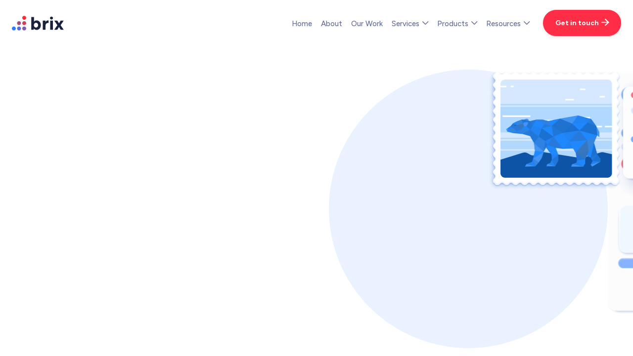

--- FILE ---
content_type: text/html; charset=utf-8
request_url: https://brixagency.com/agency/web-design-california
body_size: 15243
content:
<!DOCTYPE html><!-- Last Published: Wed Dec 03 2025 16:30:16 GMT+0000 (Coordinated Universal Time) --><html data-wf-domain="brixagency.com" data-wf-page="63f8ca18cae258d5b58fd75a" data-wf-site="63f8ca18cae25871c18fd72d"><head><meta charset="utf-8"/><title>#1 Web Design Agency in California | BRIX Agency</title><meta content="Looking for a premium agency to do web design in California? Search no more! BRIX Agency has helped 25+ startups in CA to design &amp; develop world-class websites." name="description"/><meta content="#1 Web Design Agency in California | BRIX Agency" property="og:title"/><meta content="Looking for a premium agency to do web design in California? Search no more! BRIX Agency has helped 25+ startups in CA to design &amp; develop world-class websites." property="og:description"/><meta content="https://cdn.prod.website-files.com/63f8ca18cae25871c18fd72d/6409109a68e95e67a923bafc_california-web-design-agency.png" property="og:image"/><meta content="#1 Web Design Agency in California | BRIX Agency" property="twitter:title"/><meta content="Looking for a premium agency to do web design in California? Search no more! BRIX Agency has helped 25+ startups in CA to design &amp; develop world-class websites." property="twitter:description"/><meta content="https://cdn.prod.website-files.com/63f8ca18cae25871c18fd72d/6409109a68e95e67a923bafc_california-web-design-agency.png" property="twitter:image"/><meta property="og:type" content="website"/><meta content="summary_large_image" name="twitter:card"/><meta content="width=device-width, initial-scale=1" name="viewport"/><link href="https://cdn.prod.website-files.com/63f8ca18cae25871c18fd72d/css/brixagencydev.shared.e707fc500.css" rel="stylesheet" type="text/css"/><link href="https://fonts.googleapis.com" rel="preconnect"/><link href="https://fonts.gstatic.com" rel="preconnect" crossorigin="anonymous"/><script src="https://ajax.googleapis.com/ajax/libs/webfont/1.6.26/webfont.js" type="text/javascript"></script><script type="text/javascript">WebFont.load({  google: {    families: ["Figtree:regular,500,700"]  }});</script><script type="text/javascript">!function(o,c){var n=c.documentElement,t=" w-mod-";n.className+=t+"js",("ontouchstart"in o||o.DocumentTouch&&c instanceof DocumentTouch)&&(n.className+=t+"touch")}(window,document);</script><link href="https://cdn.prod.website-files.com/63f8ca18cae25871c18fd72d/63f8ca18cae25854fc8fd7fb_favicon-brix-agency.svg" rel="shortcut icon" type="image/x-icon"/><link href="https://cdn.prod.website-files.com/63f8ca18cae25871c18fd72d/63f8ca18cae258378e8fd7fc_webclip-brix-agency.svg" rel="apple-touch-icon"/><link href="https://brixagency.com/agency/web-design-california" rel="canonical"/><script type="text/javascript">!function(f,b,e,v,n,t,s){if(f.fbq)return;n=f.fbq=function(){n.callMethod?n.callMethod.apply(n,arguments):n.queue.push(arguments)};if(!f._fbq)f._fbq=n;n.push=n;n.loaded=!0;n.version='2.0';n.agent='plwebflow';n.queue=[];t=b.createElement(e);t.async=!0;t.src=v;s=b.getElementsByTagName(e)[0];s.parentNode.insertBefore(t,s)}(window,document,'script','https://connect.facebook.net/en_US/fbevents.js');fbq('init', '2399260467061715');fbq('track', 'PageView');</script><!-- Google Tag Manager -->
<script>(function(w,d,s,l,i){w[l]=w[l]||[];w[l].push({'gtm.start':
new Date().getTime(),event:'gtm.js'});var f=d.getElementsByTagName(s)[0],
j=d.createElement(s),dl=l!='dataLayer'?'&l='+l:'';j.async=true;j.src=
'https://www.googletagmanager.com/gtm.js?id='+i+dl;f.parentNode.insertBefore(j,f);
})(window,document,'script','dataLayer','GTM-TLD8BZW');</script>
<!-- End Google Tag Manager -->


<!-- Schema.org - Logo -->
<script type="application/ld+json">
    {
      "@context": "https://schema.org",
      "@type": "Organization",
      "url": "https://brixagency.com/",
      "logo": "https://cdn.prod.website-files.com/63f8ca18cae25871c18fd72d/6419b690043214674302ae2d_brix-agency-logo.png"
    }
</script>

<!-- Add windows-os class to 3D Geometric CTA -->
<script>
  document.addEventListener('DOMContentLoaded', function() {
    // Function to detect Windows OS
    function isWindows() {
      return navigator.platform.toUpperCase().indexOf('WIN') > -1;
    }

    if (isWindows()) {
      // Get the element with the specific ID
      const element = document.getElementById('brixctav1');
      // Check if the element exists, and add the 'windows-os' class to it
      if (element) {
        element.classList.add('windows-os');
      }

      // List of element IDs
      const elementIds = [
        'brixbcta1',
        'brixbcta2',
        'brixbcta3',
        'brixbcta4',
        'brixbcta5',
      ];
      // Iterate through the IDs, find the elements, and add the corresponding class names
      elementIds.forEach(function(id) {
        const element = document.getElementById(id);
        if (element) {
          element.classList.add(id);
        }
      });
    }
  });
</script>

<!-- Add Windows Styling to 3D Geometric CTA -->
<style>
  .windows-os {
    background-image: linear-gradient(to bottom, #0A76FF 82%, #0A84FF 91%)!important;
  }
  .brixbcta1 {
    background-image: linear-gradient(90deg, transparent 44%, #0A6EEC 57%)!important;
  }
  .brixbcta2 {
    background-image: linear-gradient(180deg, #097CF2 49%, #085AF4 72%, #055BF3)!important;
  }
  .brixbcta3 {
    background-image: linear-gradient(153deg, #0782F7 23%, #0780F8 38%, #087CF8 47%, #066DF7 57%, #0957F2 65%, #0957F2 88%)!important;
  }
  .brixbcta4 {
    background-color: #1278FF!important;
  }
  .brixbcta5 {
    background-color: #0A5ADF!important;
  }
  @media screen and (max-width: 479px) {
    .cta.cta-v1-section {
      background-image: linear-gradient(#0976FE 82.77%, #1986FC) !important;
    }
  }
  @media screen and (max-width: 479px) {
    .cta-v2 {
      background-image: linear-gradient(84deg, #0b75f1 29.41%, #0a5fd9 73.11%) !important;
    }
  }

  @media screen and (max-width: 767px) {
    .testimonials-tab-menu {
    	overflow-y: hidden;
    }
    
  }
  
  @media only screen and (min-width: 1440px) {
    .brixbcta1 {
      background-image: linear-gradient(87deg, transparent 30%, #0963e2 43%) !important;
    }
    .brixbcta3 {
      background-image: linear-gradient(153deg, #0B77F3 25%, #0B74F8 31%, #0C5CF3 48%, #0862E1 76%, #0B59F3 80%, #0B59F3 100%)!important;
    }
  }
  @media only screen and (min-width: 1280px) {
    .brixbcta1 {
      background-image: linear-gradient(90deg, transparent 40%, #0963e2 45%) !important;
    }
    .brixbcta3 {
      background-image: linear-gradient(153deg, #0B77F3 25%, #0B74F8 31%, #0C5CF3 48%, #0862E1 76%, #0B59F3 80%, #0B59F3 100%)!important;
    }
  }
</style>

<!-- Add Mac Styling to 3D Geometric CTA -->
<style>
  .cta-v1-section {
    background-image: linear-gradient(to bottom, #0a76ff00 82%, #2190ff 91%);
  }
</style></head><body><main class="page-wrapper"><div data-collapse="medium" data-animation="default" data-duration="400" data-easing="ease" data-easing2="ease" role="banner" class="header w-nav"><div class="container-default w-container"><div data-w-id="fad2882b-2990-69c3-069c-4273a137858d" class="header-wrapper"><div class="logo-wrapper"><a href="/" class="logo-container header-logo w-nav-brand"><img src="https://cdn.prod.website-files.com/63f8ca18cae25871c18fd72d/63f9185e1d9c52f7f30fe1a9_brix-agency-logo.svg" alt="BRIX Agency Logo" class="site-logo"/></a></div><div class="header-content"><nav role="navigation" class="nav-menu w-nav-menu"><div class="nav-menu-wrapper"><a href="/" class="nav-link w-nav-link">Home</a><a href="/about" class="nav-link w-nav-link">About</a><a href="/portfolio" class="nav-link w-nav-link">Our Work</a><div data-hover="true" data-delay="0" class="dropdown-link w-dropdown"><div class="nav-link dropdown-link w-dropdown-toggle"><div>Services</div><div class="line-rounded-icons dropdown-arrow"></div></div><nav class="dropdown-list services-list w-dropdown-list"><div><div class="dropdown-list-icon services-list"><img src="https://cdn.prod.website-files.com/63f8ca18cae25871c18fd72d/63f8f74c4961f261676b472b_dropdown-top-icon-brix-agency.svg" loading="eager" alt="Dropdown"/></div><div class="dropdown-list-wrapper services-dropdown-list"><div class="dropdown-list-content"><div class="megamenu-left-bar"><div class="megamenu-sidebar-wrapper"><div class="megamenu-sidebar-item integrations"><div class="megamenu-sidebar-item-heading-wrapper"><div class="megamenu-text services">Services</div><div class="megamenu-sidebar-arrow services"></div></div><div class="paragraph-extra-small">Explore our comprehensive suite of design and development services.</div></div><div class="megamenu-sidebar-item features"><div class="megamenu-sidebar-item-heading-wrapper"><div class="megamenu-text technologies">Technologies</div><div class="megamenu-sidebar-arrow services"></div></div><div class="paragraph-extra-small">Discover the cutting-edge tools we use to craft exceptional websites and apps.</div></div></div></div><div class="megamenu-right-content"><div class="megamenu-right-content-item integrations"><div class="w-layout-grid dropdown-list-grid v2"><a href="/services#web-design" class="megamenu-link-wrapper w-inline-block"><div class="icon-wrapper megamenu-link-icon"><img src="https://cdn.prod.website-files.com/63f8ca18cae25871c18fd72d/671ac0eee5122fad4a15d89c_web-design-service.png" alt="Web Design Service"/></div><div class="megamenu-link-content"><div class="megameu-link-text">Web Design</div><div class="megameu-link-subtitle">High-converting website design</div></div></a><a href="/branding-agency" class="megamenu-link-wrapper w-inline-block"><div class="icon-wrapper megamenu-link-icon"><img src="https://cdn.prod.website-files.com/63f8ca18cae25871c18fd72d/671ac0efc241c5bc047efb3c_brand-design-service.png" alt="Brand Design Service"/></div><div class="megamenu-link-content"><div class="megameu-link-text">Brand Design</div><div class="megameu-link-subtitle">We design world-class brands</div></div></a><a href="/services#web-development" class="megamenu-link-wrapper w-inline-block"><div class="icon-wrapper megamenu-link-icon"><img src="https://cdn.prod.website-files.com/63f8ca18cae25871c18fd72d/671ad9723c3dff2d615c85a5_web-development-service.png" alt="Web Development Service"/></div><div class="megamenu-link-content"><div class="megameu-link-text">Web Development</div><div class="megameu-link-subtitle">Pixel-perfect web development</div></div></a><a href="/services#automation" class="megamenu-link-wrapper w-inline-block"><div class="icon-wrapper megamenu-link-icon"><img src="https://cdn.prod.website-files.com/63f8ca18cae25871c18fd72d/671ac0ef01947f3e142c9c4d_automation-service.png" alt="Automation Service"/></div><div class="megamenu-link-content"><div class="megameu-link-text">Automation</div><div class="megameu-link-subtitle">Save time with smart automation</div></div></a><a href="/services#ui-ux-design" class="megamenu-link-wrapper w-inline-block"><div class="icon-wrapper megamenu-link-icon"><img src="https://cdn.prod.website-files.com/63f8ca18cae25871c18fd72d/671ac0ed8fe1f994a096139f_ui-ux-design-service.png" alt="UI/UX Design Service"/></div><div class="megamenu-link-content"><div class="megameu-link-text">UI/UX Design</div><div class="megameu-link-subtitle">Intuitive web &amp; mobile apps</div></div></a><a href="/ai-agency" class="megamenu-link-wrapper w-inline-block"><div class="icon-wrapper megamenu-link-icon"><img src="https://cdn.prod.website-files.com/63f8ca18cae25871c18fd72d/671ac1411dd0a0b4cb5ceebf_ai-services-service.png" alt="AI Services Service"/></div><div class="megamenu-link-content"><div class="service-menu-title-wrapper"><div class="megameu-link-text">AI Services</div><div class="service-menu-title-badge">New</div></div><div class="megameu-link-subtitle">Transform your workflows with AI</div></div></a><a href="/services#conversion-optimization" class="megamenu-link-wrapper w-inline-block"><div class="icon-wrapper megamenu-link-icon"><img src="https://cdn.prod.website-files.com/63f8ca18cae25871c18fd72d/671ac0ef71d72a43c04cd0d1_conversion-optimization-service.png" alt="Conversion Optimization Service"/></div><div class="megamenu-link-content"><div class="megameu-link-text">Conversion Optimization</div><div class="megameu-link-subtitle">Next-level website performance</div></div></a><div id="w-node-_95c4cb33-5a17-3854-432f-f6847964f002-24266ad9" class="service-menu-link"><a data-w-id="87ee1106-f996-be7c-f637-7cd8c33cefc3" href="/services" class="arrow-link extra-small color-purple w-button">All services <span class="line-rounded-icons button-icon small"> </span></a></div></div></div><div class="megamenu-right-content-item features"><div class="w-layout-grid dropdown-list-grid v2"><a href="/webflow-design-agency" class="megamenu-link-wrapper w-inline-block"><div class="icon-wrapper megamenu-link-icon"><img src="https://cdn.prod.website-files.com/63f8ca18cae25871c18fd72d/671aca7262d5c19ee4d85659_webflow-services.png" alt="Webflow Services"/></div><div class="megamenu-link-content"><div class="megameu-link-text">Webflow</div></div></a><a href="/wordpress-agency" class="megamenu-link-wrapper w-inline-block"><div class="icon-wrapper megamenu-link-icon"><img src="https://cdn.prod.website-files.com/63f8ca18cae25871c18fd72d/671aca2ee54a904a09ba73a6_wordpress-services.png" alt="WordPress Services"/></div><div class="megamenu-link-content"><div class="megameu-link-text">WordPress</div></div></a><a href="/figma-to-webflow-development-agency" class="megamenu-link-wrapper w-inline-block"><div class="icon-wrapper megamenu-link-icon"><img src="https://cdn.prod.website-files.com/63f8ca18cae25871c18fd72d/671aca2e2e7024f1c97fb6b8_figma-services.png" alt="Figma Services"/></div><div class="megamenu-link-content"><div class="megameu-link-text">Figma</div></div></a><a href="/framer-agency" class="megamenu-link-wrapper w-inline-block"><div class="icon-wrapper megamenu-link-icon"><img src="https://cdn.prod.website-files.com/63f8ca18cae25871c18fd72d/671aca2f6b2abc21bfabb3d5_framer-services.png" alt="Framer Services"/></div><div class="megamenu-link-content"><div class="megameu-link-text">Framer</div></div></a><a href="/technology#openai-api-services" class="megamenu-link-wrapper w-inline-block"><div class="icon-wrapper megamenu-link-icon"><img src="https://cdn.prod.website-files.com/63f8ca18cae25871c18fd72d/671aca2ed4ff5dd7f96f8441_openai-api-services.png" alt="OpenAI API Services"/></div><div class="megamenu-link-content"><div class="megameu-link-text">OpenAI API</div></div></a><div id="w-node-_1aec0021-bf4b-1991-9faf-971dfcc5873a-24266ad9" class="service-menu-link"><a data-w-id="1aec0021-bf4b-1991-9faf-971dfcc5873b" href="/technology" class="arrow-link extra-small color-purple w-button">All technologies <span class="line-rounded-icons button-icon small"> </span></a></div><a href="/technology#hubspot-services" class="megamenu-link-wrapper w-inline-block"><div class="icon-wrapper megamenu-link-icon"><img src="https://cdn.prod.website-files.com/63f8ca18cae25871c18fd72d/671aca2f04f0aa55c6aedb7e_hubspot-services.png" alt="HubSpot Services"/></div><div class="megamenu-link-content"><div class="text-100 bold">HubSpot</div></div></a></div></div></div></div></div></div></nav></div><div data-hover="true" data-delay="0" class="dropdown-link w-dropdown"><div class="nav-link dropdown-link w-dropdown-toggle"><div>Products</div><div class="line-rounded-icons dropdown-arrow"></div></div><nav class="dropdown-list products-list w-dropdown-list"><div><div class="dropdown-list-icon products-list"><img src="https://cdn.prod.website-files.com/63f8ca18cae25871c18fd72d/63f8f74c4961f261676b472b_dropdown-top-icon-brix-agency.svg" loading="eager" alt="Dropdown" class="dropdown-list-icon-image products-list"/></div><div class="dropdown-list-wrapper products-dropdown-list"><div class="dropdown-list-content product-list"><a data-w-id="e478238a-2b99-d596-dbbf-f72b9dbbbee8" href="/blocks-kit" class="product-featured-link color-figma w-inline-block"><div><div class="icon-wrapper product-featured-icon"><img src="https://cdn.prod.website-files.com/63f8ca18cae25871c18fd72d/671adc18ae3d00f17a75722d_blocks-kit-by-brix-agency.png" alt="Blocks Kit By BRIX Agency"/></div><div class="product-featured-title color-figma">Blocks Kit</div><p class="paragraph-extra-small color-figma">The ultimate Webflow and Figma framework for scalable sites.</p></div><div class="arrow-link extra-small hide-on-mb">Read articles <span class="line-rounded-icons button-icon"></span></div></a><a data-w-id="f6b34478-134b-ec59-94fc-ef347248600a" href="https://brixtemplates.com/" class="product-featured-link color-webflow w-inline-block"><div><div class="icon-wrapper product-featured-icon"><img src="https://cdn.prod.website-files.com/63f8ca18cae25871c18fd72d/671adc32432c25df37bd441c_webflow-templates-by-brix-agency.png" alt="Webflow Templates By BRIX Agency"/></div><div class="product-featured-title color-webflow">Webflow Templates</div><p class="paragraph-extra-small color-webflow">A collection of 300+ premium-quality Webflow Templates.</p></div><div class="arrow-link extra-small color-blue hide-on-mb">Browse Templates <span class="line-rounded-icons button-icon"></span></div></a><a data-w-id="a956a493-0e10-2de0-4b90-3e5733587a9a" href="https://inboundelements.com/" class="product-featured-link color-hubspot w-inline-block"><div><div class="icon-wrapper product-featured-icon"><img src="https://cdn.prod.website-files.com/63f8ca18cae25871c18fd72d/671adc183837f3b645d851a4_hubspot-templates-by-brix-agency.png" alt="HubSpot Templates By BRIX Agency"/></div><div class="product-featured-title color-hubspot">HubSpot Templates</div><p class="paragraph-extra-small color-hubspot">The highest-rated HubSpot Templates in the marketplace.</p></div><div class="arrow-link extra-small color-orange hide-on-mb">Browse Templates <span class="line-rounded-icons button-icon"></span></div></a><a data-w-id="8b99c22a-c9a2-1c9d-3111-22284ef122a6" href="/products" class="product-featured-link w-inline-block"><div><div class="icon-wrapper product-featured-icon"><img src="https://cdn.prod.website-files.com/63f8ca18cae25871c18fd72d/671adc181c8916567d9a39b4_more-products-by-brix-agency.png" alt="More Products By BRIX Agency"/></div><div class="product-featured-title color-neutral-800">More products</div><p class="paragraph-extra-small color-products">And that’s just the tip of the iceberg — Keep browsing more.</p></div><div class="arrow-link extra-small color-dark hide-on-mb">Browse more <span class="line-rounded-icons button-icon"></span></div></a></div></div></div></nav></div><div data-hover="true" data-delay="0" class="dropdown-link w-dropdown"><div class="nav-link dropdown-link w-dropdown-toggle"><div>Resources</div><div class="line-rounded-icons dropdown-arrow"></div></div><nav class="dropdown-list resources-list w-dropdown-list"><div><div class="dropdown-list-icon resources-list"><img src="https://cdn.prod.website-files.com/63f8ca18cae25871c18fd72d/63f8f74c4961f261676b472b_dropdown-top-icon-brix-agency.svg" loading="eager" alt="Dropdown" class="dropdown-list-icon-image resources-list"/></div><div class="dropdown-list-wrapper resources-dropdown-list"><a data-w-id="a2d9ba7f-8788-b5c8-2e6f-e2b13cdee321" href="/blog" class="resource-featured-wrapper color-purple w-inline-block"><div class="megemanu-link-wrapper"><div class="icon-wrapper megamenu-icon blog-icon"><img src="https://cdn.prod.website-files.com/63f8ca18cae25871c18fd72d/671b024e5f2ade055c39530a_blog-and-resources-by-brix-agency.svg" alt="Blog And Resources By BRIX Agency"/></div><div class="resource-featured-title">Blog &amp; Resources</div></div><p class="paragraph-extra-small color-neutral-700 mgb-xxs mgb-ml-0">Take a look at our free articles, guides, and resources.</p><div class="arrow-link extra-small color-purple hide-on-mb">Read articles <span class="line-rounded-icons button-icon small"></span></div></a><a data-w-id="a2d9ba7f-8788-b5c8-2e6f-e2b13cdee32d" href="https://webflow.com/@brixtemplates" target="_blank" class="resource-featured-wrapper color-blue w-inline-block"><div class="megemanu-link-wrapper"><div class="icon-wrapper megamenu-icon"><img src="https://cdn.prod.website-files.com/63f8ca18cae25871c18fd72d/671b02b13ba77dbffb79d405_webflow-cloneables-by-brix-agency.svg" alt="Weblow Cloneables By BRIX Agency"/></div><div class="resource-featured-title">Webflow Clonables</div></div><p class="paragraph-extra-small color-neutral-700 mgb-xxs mgb-ml-0">Browse our free collection of over 50 Webflow cloneables.</p><div class="arrow-link extra-small color-webflow hide-on-mb">Browse Cloneables <span class="line-rounded-icons button-icon small"></span></div></a><a data-w-id="8e619f9d-cd2c-ef0b-4d3b-e5c91a1d8866" href="https://www.figma.com/@brixtemplates" target="_blank" class="resource-featured-wrapper color-white w-inline-block"><div class="megemanu-link-wrapper"><div class="icon-wrapper megamenu-icon figma"><img src="https://cdn.prod.website-files.com/63f8ca18cae25871c18fd72d/671b02b1f78f063b34fcef1b_figma-freebies-by-brix-agency.svg" alt="Figma Freebies By BRIX Agency"/></div><div class="resource-featured-title">Figma Freebies</div></div><p class="paragraph-extra-small color-neutral-700 mgb-xxs mgb-ml-0">Our free Figma cloneables are used by over 500,000 designers.</p><div class="arrow-link extra-small color-dark hide-on-mb">Browse Cloneables <span class="line-rounded-icons button-icon small"></span></div></a><div id="w-node-a2d9ba7f-8788-b5c8-2e6f-e2b13cdee33a-3cdee31c" class="resource-featured-wrapper simple-card"><div class="resource-featured-list"><a href="https://brixtemplates.com/elements-free-webflow-library" target="_blank" class="megemanu-link-wrapper simple-link w-inline-block"><div class="icon-wrapper megamenu-icon"><img src="https://cdn.prod.website-files.com/63f8ca18cae25871c18fd72d/671b05a571607bb0e0bdf881_elements-by-brix-templates.svg" alt="Elements By BRIX Templates"/></div><div class="resource-featured-title">Elements by BRIX Templates</div></a><a href="/the-webflow-launch-checklist" class="megemanu-link-wrapper simple-link w-inline-block"><div class="icon-wrapper megamenu-icon"><img src="https://cdn.prod.website-files.com/63f8ca18cae25871c18fd72d/671b05a5c2df81bb5e7883be_webflow-checklist-by-brix-agency.svg" alt="Webflow Checklist By BRIX Agency"/></div><div class="resource-link-text">Webflow Checklist</div></a><a href="/the-ultimate-webflow-toolkit" class="megemanu-link-wrapper simple-link w-inline-block"><div class="icon-wrapper megamenu-icon"><img src="https://cdn.prod.website-files.com/63f8ca18cae25871c18fd72d/671b05a5c2df81bb5e7883d4_webflow-toolkit-by-brix-agency.svg" alt="Webflow Toolkit By BRIX Agency"/></div><div class="resource-link-text">Webflow Toolkit</div></a></div><a data-w-id="a2d9ba7f-8788-b5c8-2e6f-e2b13cdee351" href="/products" class="arrow-link extra-small hide-on-mb w-button">More products <span class="line-rounded-icons button-icon small"> </span></a></div></div></div></nav></div><a href="https://brixagency.com/contact?utm_source=BRIX%20Agency&amp;utm_medium=Website&amp;utm_campaign=California%20Web%20Design" target="_blank" class="button-primary small header-button w-button">Contact us <span class="line-rounded-icons button-icon small-arrow"></span></a></div></nav><a data-w-id="f112e12f-5371-83e5-d9d3-1049f578da80" href="https://brixagency.com/contact?utm_source=BRIX%20Agency&amp;utm_medium=Website&amp;utm_campaign=California%20Web%20Design" target="_blank" class="button-primary small hide-on-mb w-button">Get in touch <span class="line-rounded-icons button-icon small-arrow"></span></a><div class="mobile-menu-button w-nav-button"><div class="mobile-button-wrapper"><div class="hamburger-menu-line top"></div><div class="hamburger-menu-line middle"></div><div class="hamburger-menu-line bottom"></div></div></div></div></div></div></div><section class="section hero-section landing-hero-section"><div class="container-default w-container"><div class="landing-wrapper"><div class="landing-content-wrapper"><h1 data-w-id="e8f37a88-a51a-5633-388e-b1bdc61eeab9" style="opacity:0;-webkit-transform:translate3d(0, 5%, 0) scale3d(1, 1, 1) rotateX(0) rotateY(0) rotateZ(0) skew(0, 0);-moz-transform:translate3d(0, 5%, 0) scale3d(1, 1, 1) rotateX(0) rotateY(0) rotateZ(0) skew(0, 0);-ms-transform:translate3d(0, 5%, 0) scale3d(1, 1, 1) rotateX(0) rotateY(0) rotateZ(0) skew(0, 0);transform:translate3d(0, 5%, 0) scale3d(1, 1, 1) rotateX(0) rotateY(0) rotateZ(0) skew(0, 0)" class="subtitle">Web Design California</h1><h2 data-w-id="e8f37a88-a51a-5633-388e-b1bdc61eeabb" style="opacity:0;-webkit-transform:translate3d(0, 10%, 0) scale3d(1, 1, 1) rotateX(0) rotateY(0) rotateZ(0) skew(0, 0);-moz-transform:translate3d(0, 10%, 0) scale3d(1, 1, 1) rotateX(0) rotateY(0) rotateZ(0) skew(0, 0);-ms-transform:translate3d(0, 10%, 0) scale3d(1, 1, 1) rotateX(0) rotateY(0) rotateZ(0) skew(0, 0);transform:translate3d(0, 10%, 0) scale3d(1, 1, 1) rotateX(0) rotateY(0) rotateZ(0) skew(0, 0)" class="heading-size-h1 mgb-xxxxs">Top Web Design Agency in California</h2><div data-w-id="e8f37a88-a51a-5633-388e-b1bdc61eeabd" style="opacity:0;-webkit-transform:translate3d(0, 20px, 0) scale3d(1, 1, 1) rotateX(0) rotateY(0) rotateZ(0) skew(0, 0);-moz-transform:translate3d(0, 20px, 0) scale3d(1, 1, 1) rotateX(0) rotateY(0) rotateZ(0) skew(0, 0);-ms-transform:translate3d(0, 20px, 0) scale3d(1, 1, 1) rotateX(0) rotateY(0) rotateZ(0) skew(0, 0);transform:translate3d(0, 20px, 0) scale3d(1, 1, 1) rotateX(0) rotateY(0) rotateZ(0) skew(0, 0)" class="inner-container"><p class="mgb-small">Looking for web design in California? BRIX Agency has worked with 50+ tech startups in California and all SV area. Our agency designs premium websites that are not just beautiful, but also perfectly responsive, lightning fast, and conversion-oriented.</p></div><div data-w-id="e8f37a88-a51a-5633-388e-b1bdc61eeac0" style="opacity:0;-webkit-transform:translate3d(0, 20px, 0) scale3d(1, 1, 1) rotateX(0) rotateY(0) rotateZ(0) skew(0, 0);-moz-transform:translate3d(0, 20px, 0) scale3d(1, 1, 1) rotateX(0) rotateY(0) rotateZ(0) skew(0, 0);-ms-transform:translate3d(0, 20px, 0) scale3d(1, 1, 1) rotateX(0) rotateY(0) rotateZ(0) skew(0, 0);transform:translate3d(0, 20px, 0) scale3d(1, 1, 1) rotateX(0) rotateY(0) rotateZ(0) skew(0, 0)" class="button-row"><a data-w-id="e8f37a88-a51a-5633-388e-b1bdc61eeac1" href="https://brixagency.com/contact?utm_source=BRIX%20Agency&amp;utm_medium=Website&amp;utm_campaign=California%20Web%20Design" target="_blank" class="button-primary w-button">Get in touch <span class="line-rounded-icons button-icon"></span></a><a href="#why-brix" class="button-secondary w-button">Learn more</a></div></div><div class="landing-image-wrapper"><img src="https://cdn.prod.website-files.com/63f8ca18cae25871c18fd72d/6407ab49568f5c1c8c77454a_hire-web-design-agency-in-california.svg" loading="lazy" alt="Hire Web Design Agency in California" class="circle-background-image"/><img src="https://cdn.prod.website-files.com/63f8ca18cae25871c18fd72d/6407abc7a03188f6d5312cd9_web-design-agency-in-california-usa.png" loading="lazy" sizes="(max-width: 767px) 100vw, (max-width: 991px) 727.9921875px, 939.9921875px" srcset="https://cdn.prod.website-files.com/63f8ca18cae25871c18fd72d/6407abc7a03188f6d5312cd9_web-design-agency-in-california-usa-p-500.png 500w, https://cdn.prod.website-files.com/63f8ca18cae25871c18fd72d/6407abc7a03188f6d5312cd9_web-design-agency-in-california-usa.png 1008w" alt="Web Design Agency in California, USA" class="cities-interface-image"/><img src="https://cdn.prod.website-files.com/63f8ca18cae25871c18fd72d/6407ac765be50e9c5de17e06_california-web-design-agency.png" loading="lazy" alt="California Web Design Agency" class="cities-code-image"/><img src="https://cdn.prod.website-files.com/63f8ca18cae25871c18fd72d/6407aab26253ab5d630197bc_web-design-california.png" loading="lazy" alt="Web Design California" class="cities-postal-image california"/></div></div></div></section><section id="why-brix" class="section bg-neutral-200"><div class="container-default w-container"><div data-w-id="e8f37a88-a51a-5633-388e-b1bdc61eeace" style="opacity:0;-webkit-transform:translate3d(0, 10%, 0) scale3d(1, 1, 1) rotateX(0) rotateY(0) rotateZ(0) skew(0, 0);-moz-transform:translate3d(0, 10%, 0) scale3d(1, 1, 1) rotateX(0) rotateY(0) rotateZ(0) skew(0, 0);-ms-transform:translate3d(0, 10%, 0) scale3d(1, 1, 1) rotateX(0) rotateY(0) rotateZ(0) skew(0, 0);transform:translate3d(0, 10%, 0) scale3d(1, 1, 1) rotateX(0) rotateY(0) rotateZ(0) skew(0, 0)" class="inner-container _720px center"><div class="text-center mgb-default"><p class="subtitle">Why BRIX Agency?</p><h2 class="heading-size-h2">California Web Design Agency</h2><p>Take a look at the reasons behind why BRIX Agency is the premium web design agency you are looking for.</p></div></div><div data-w-id="e8f37a88-a51a-5633-388e-b1bdc61eead6" style="opacity:0;-webkit-transform:translate3d(0, 20px, 0) scale3d(1, 1, 1) rotateX(0) rotateY(0) rotateZ(0) skew(0, 0);-moz-transform:translate3d(0, 20px, 0) scale3d(1, 1, 1) rotateX(0) rotateY(0) rotateZ(0) skew(0, 0);-ms-transform:translate3d(0, 20px, 0) scale3d(1, 1, 1) rotateX(0) rotateY(0) rotateZ(0) skew(0, 0);transform:translate3d(0, 20px, 0) scale3d(1, 1, 1) rotateX(0) rotateY(0) rotateZ(0) skew(0, 0)" class="w-layout-grid features-grid two-columns"><div id="w-node-e8f37a88-a51a-5633-388e-b1bdc61eead7-b58fd75a" class="card features-grid-card horizontal-card"><div class="icon-wrapper features-grid-icon-wrapper horizontal-card"><img src="https://cdn.prod.website-files.com/63f8ca18cae25871c18fd72d/6407d1a2c96763336ec7051a_california-design-experts.png" loading="lazy" alt="California Design Experts" class="feature-icon-image"/></div><div><p class="features-grid-heading">Experts in Tech Industry</p><p class="features-grid-text">We had worked with 50+ tech startups just in the past year alone, so we have a lot of expertise in the tech ecosystem.</p></div></div><div id="w-node-e8f37a88-a51a-5633-388e-b1bdc61eeadf-b58fd75a" class="card features-grid-card horizontal-card"><div class="icon-wrapper features-grid-icon-wrapper horizontal-card"><img src="https://cdn.prod.website-files.com/63f8ca18cae25871c18fd72d/6407d1a29d5d9dd9d05199e6_top-design-quality-in-california.png" loading="lazy" alt="Top Design Quality in California" class="feature-icon-image"/></div><div><p class="features-grid-heading">Top Quality Design</p><p class="features-grid-text">We create world-class website designs that will not just look incredible, but also be highly conversion-oriented.</p></div></div><div id="w-node-e8f37a88-a51a-5633-388e-b1bdc61eeae7-b58fd75a" class="card features-grid-card horizontal-card"><div class="icon-wrapper features-grid-icon-wrapper horizontal-card"><img src="https://cdn.prod.website-files.com/63f8ca18cae25871c18fd72d/6407d1a2a6d916d0aabd9de6_top-development-quality-in-california.png" loading="lazy" alt="Top Development Quality in California" class="feature-icon-image"/></div><div><p class="features-grid-heading">Top Notch Development</p><p class="features-grid-text">We build websites following the best standards of web development of 2022, so the code quality is top-tier.</p></div></div><div id="w-node-e8f37a88-a51a-5633-388e-b1bdc61eeaef-b58fd75a" class="card features-grid-card horizontal-card"><div class="icon-wrapper features-grid-icon-wrapper horizontal-card"><img src="https://cdn.prod.website-files.com/63f8ca18cae25871c18fd72d/6407d1a27ce6ede36b21f123_website-management-experts-in-california.png" loading="lazy" alt="Website Management Experts in California" class="feature-icon-image"/></div><div><p class="features-grid-heading">Scalable &amp; Easy to Manage</p><p class="features-grid-text">Our websites are built on powerful CMS such as a Webflow or WordPress, so everything is easily editable and scalable in the future.</p></div></div><div id="w-node-e8f37a88-a51a-5633-388e-b1bdc61eeaf7-b58fd75a" class="card features-grid-card horizontal-card"><div class="icon-wrapper features-grid-icon-wrapper horizontal-card"><img src="https://cdn.prod.website-files.com/63f8ca18cae25871c18fd72d/6407d1a247513d2e79808d48_website-speed-optimization-experts-in-california.png" loading="lazy" alt="Website Speed Optimization Experts in California" class="feature-icon-image"/></div><div><p class="features-grid-heading">Speed Optimization</p><p class="features-grid-text">All websites developed by our team will load blazing fast (&lt;2s), so you will never lose a customer or visitor due to slow website speed.</p></div></div><div id="w-node-e8f37a88-a51a-5633-388e-b1bdc61eeaff-b58fd75a" class="card features-grid-card horizontal-card"><div class="icon-wrapper features-grid-icon-wrapper horizontal-card"><img src="https://cdn.prod.website-files.com/63f8ca18cae25871c18fd72d/6407d1a282be2bd02e2de3d4_design-process-with-california-web-design-agency.png" loading="lazy" alt="Design Process with California Web Design Agency" class="feature-icon-image"/></div><div><p class="features-grid-heading">Quick and Simple Process</p><p class="features-grid-text">With our smooth web design &amp; development process, you will get your new live website without any hassle or headache.</p></div></div><div id="w-node-e8f37a88-a51a-5633-388e-b1bdc61eeb07-b58fd75a" class="card features-grid-card horizontal-card"><div class="icon-wrapper features-grid-icon-wrapper horizontal-card"><img src="https://cdn.prod.website-files.com/63f8ca18cae25871c18fd72d/6407d1a26a26e7f9ae176e56_web-design-seo-agency-in-california.png" loading="lazy" alt="Web Design SEO Agency in California" class="feature-icon-image"/></div><div><p class="features-grid-heading">SEO Optimized Structure</p><p class="features-grid-text">All our websites are optimized to have a perfect on-page SEO structure following the latest SEO trends of 2022.</p></div></div><div id="w-node-e8f37a88-a51a-5633-388e-b1bdc61eeb0f-b58fd75a" class="card features-grid-card horizontal-card"><div class="icon-wrapper features-grid-icon-wrapper horizontal-card"><img src="https://cdn.prod.website-files.com/63f8ca18cae25871c18fd72d/6407d1a3039e758ad73befd6_design-agency-partners-in-california.png" loading="lazy" alt="Design Agency Partners in California" class="feature-icon-image"/></div><div><p class="features-grid-heading">Always Ready to Help</p><p class="features-grid-text">Once the project is completed, our team will be able to assist you with future help and ongoing updates as needed.</p></div></div></div><div data-w-id="e8f37a88-a51a-5633-388e-b1bdc61eeb17" style="opacity:0;-webkit-transform:translate3d(0, 20px, 0) scale3d(1, 1, 1) rotateX(0) rotateY(0) rotateZ(0) skew(0, 0);-moz-transform:translate3d(0, 20px, 0) scale3d(1, 1, 1) rotateX(0) rotateY(0) rotateZ(0) skew(0, 0);-ms-transform:translate3d(0, 20px, 0) scale3d(1, 1, 1) rotateX(0) rotateY(0) rotateZ(0) skew(0, 0);transform:translate3d(0, 20px, 0) scale3d(1, 1, 1) rotateX(0) rotateY(0) rotateZ(0) skew(0, 0)" class="button-row center single-button"><a data-w-id="e8f37a88-a51a-5633-388e-b1bdc61eeb18" href="https://brixagency.com/contact?utm_source=BRIX%20Agency&amp;utm_medium=Website&amp;utm_campaign=California%20Web%20Design" target="_blank" class="button-primary w-button">Get in touch <span class="line-rounded-icons button-icon"></span></a></div></div></section><div id="brixctav1" class="cta cta-v1-section"><div class="container-default cta-v1-container w-container"><div class="cta-wrapper cta-v1-wrapper"><div class="cta-v1-wrapper-content"><div data-w-id="1823ab59-dca7-48e0-e623-0c9a2a21ca10"></div><p data-w-id="3773e68c-a47a-ffd7-b61f-55183d725a6b" class="display-2 color-neutral-100">Ready to create an amazing website for your business?</p><p data-w-id="3773e68c-a47a-ffd7-b61f-55183d725a6d" class="color-neutral-100 mgb-small">Get in touch today. The amazing team of designers &amp; developers behind BRIX Agency are ready to help you.<br/></p><div data-w-id="3773e68c-a47a-ffd7-b61f-55183d725a6f"><a data-w-id="3773e68c-a47a-ffd7-b61f-55183d725a70" href="https://brixagency.com/contact?utm_source=BRIX%20Agency&amp;utm_medium=Website&amp;utm_campaign=California%20Web%20Design" target="_blank" class="button-primary white w-button">Get in touch <span class="line-rounded-icons button-icon"></span></a></div></div><div data-w-id="35d7ea28-326d-d2e9-4f7e-e11c63720a0f" class="cta-v1-video-wrapper"><div class="cta-divider-blur"></div><div class="cta-v1-video-embed w-embed"><video playsinline autoplay muted loop class="cta-v1-video-embed">
  <source src="https://components.brixagency.com/src/brix-agency-web-development-agency.mp4" type="video/mp4">
</video></div></div></div></div></div><div id="portfolio" class="section marquee-section bg-neutral-200"><div class="container-default w-container"><div data-w-id="e8f37a88-a51a-5633-388e-b1bdc61eeb1f" style="opacity:0;-webkit-transform:translate3d(0, 10%, 0) scale3d(1, 1, 1) rotateX(0) rotateY(0) rotateZ(0) skew(0, 0);-moz-transform:translate3d(0, 10%, 0) scale3d(1, 1, 1) rotateX(0) rotateY(0) rotateZ(0) skew(0, 0);-ms-transform:translate3d(0, 10%, 0) scale3d(1, 1, 1) rotateX(0) rotateY(0) rotateZ(0) skew(0, 0);transform:translate3d(0, 10%, 0) scale3d(1, 1, 1) rotateX(0) rotateY(0) rotateZ(0) skew(0, 0)" class="inner-container _712px center text-center mgb-default"><h2 class="subtitle">California Design Agency</h2><p class="heading-size-h2">Take a look at some of our amazing Webflow projects</p></div></div><div data-w-id="e8f37a88-a51a-5633-388e-b1bdc61eeb24" style="opacity:0" class="project-images"><div class="project-images-wrapper"><div class="projects-marquee first-row"><div class="marquee"><div class="project-item"><img src="https://cdn.prod.website-files.com/63f8ca18cae25871c18fd72d/641a3a8c9b825815fef6164e_certifid-project-california-web-design-agency.jpg" loading="eager" alt="CertifID Project - California Web Design Agency" class="project-item-image"/></div><div class="project-item"><img src="https://cdn.prod.website-files.com/63f8ca18cae25871c18fd72d/641106486d94718401170950_yesware-project-california-web-design-agency.png" loading="eager" alt="Yesware Project - California Web Design Agency" class="project-item-image"/></div><div class="project-item"><img src="https://cdn.prod.website-files.com/63f8ca18cae25871c18fd72d/64110648d61338b0d62509cb_dataplus-project-california-web-design-agency.png" loading="eager" alt="Dataplus Project - California Web Design Agency" class="project-item-image"/></div><div class="project-item"><img src="https://cdn.prod.website-files.com/63f8ca18cae25871c18fd72d/641a3a80a68930ad726ca8f2_startux-project-california-web-design-agency.jpg" loading="eager" alt="Startux Project - California Web Design Agency" class="project-item-image"/></div><div class="project-item"><img src="https://cdn.prod.website-files.com/63f8ca18cae25871c18fd72d/64110649a4059e129d9e3840_starup-project-california-web-design-agency.png" loading="eager" alt="StarUp Project - California Web Design Agency" class="project-item-image"/></div><div class="project-item"><img src="https://cdn.prod.website-files.com/63f8ca18cae25871c18fd72d/64110649c7833b1813cffba4_techly-project-california-web-design-agency.png" loading="eager" alt="Techly Project - California Web Design Agency" class="project-item-image"/></div><div class="project-item"><img src="https://cdn.prod.website-files.com/63f8ca18cae25871c18fd72d/6411064762bf31a9b1ec83ae_donate-project-california-web-design-agency.jpg" loading="eager" sizes="(max-width: 1164px) 100vw, 1164px" srcset="https://cdn.prod.website-files.com/63f8ca18cae25871c18fd72d/6411064762bf31a9b1ec83ae_donate-project-california-web-design-agency-p-500.jpg 500w, https://cdn.prod.website-files.com/63f8ca18cae25871c18fd72d/6411064762bf31a9b1ec83ae_donate-project-california-web-design-agency-p-800.jpg 800w, https://cdn.prod.website-files.com/63f8ca18cae25871c18fd72d/6411064762bf31a9b1ec83ae_donate-project-california-web-design-agency.jpg 1164w" alt="Donate Project - California Web Design Agency" class="project-item-image"/></div><div class="project-item"><img src="https://cdn.prod.website-files.com/63f8ca18cae25871c18fd72d/6411064818dfde52f39f1265_softech-project-california-web-design-agency.png" loading="eager" alt="Softech Project - California Web Design Agency" class="project-item-image"/></div><div class="project-item"><img src="https://cdn.prod.website-files.com/63f8ca18cae25871c18fd72d/641a3a88cde7bc36b2bbe68f_pizzaplanet-project-california-web-design-agency.jpg" loading="eager" alt="Pizzaplanet Project - California Web Design Agency" class="project-item-image"/></div><div class="project-item"><img src="https://cdn.prod.website-files.com/63f8ca18cae25871c18fd72d/641a3a85ac3aee06c36032ac_you-project-california-web-design-agency.jpg" loading="eager" alt="You Project - California Web Design Agency" class="project-item-image"/></div></div><div class="marquee"><div class="project-item"><img src="https://cdn.prod.website-files.com/63f8ca18cae25871c18fd72d/641a3a8c9b825815fef6164e_certifid-project-california-web-design-agency.jpg" loading="eager" alt="CertifID Project - California Web Design Agency" class="project-item-image"/></div><div class="project-item"><img src="https://cdn.prod.website-files.com/63f8ca18cae25871c18fd72d/641106486d94718401170950_yesware-project-california-web-design-agency.png" loading="eager" alt="Yesware Project - California Web Design Agency" class="project-item-image"/></div><div class="project-item"><img src="https://cdn.prod.website-files.com/63f8ca18cae25871c18fd72d/64110648d61338b0d62509cb_dataplus-project-california-web-design-agency.png" loading="eager" alt="Dataplus Project - California Web Design Agency" class="project-item-image"/></div><div class="project-item"><img src="https://cdn.prod.website-files.com/63f8ca18cae25871c18fd72d/641a3a80a68930ad726ca8f2_startux-project-california-web-design-agency.jpg" loading="eager" alt="Startux Project - California Web Design Agency" class="project-item-image"/></div><div class="project-item"><img src="https://cdn.prod.website-files.com/63f8ca18cae25871c18fd72d/64110649a4059e129d9e3840_starup-project-california-web-design-agency.png" loading="eager" alt="StarUp Project - California Web Design Agency" class="project-item-image"/></div><div class="project-item"><img src="https://cdn.prod.website-files.com/63f8ca18cae25871c18fd72d/64110649c7833b1813cffba4_techly-project-california-web-design-agency.png" loading="eager" alt="Techly Project - California Web Design Agency" class="project-item-image"/></div><div class="project-item"><img src="https://cdn.prod.website-files.com/63f8ca18cae25871c18fd72d/6411064762bf31a9b1ec83ae_donate-project-california-web-design-agency.jpg" loading="eager" sizes="(max-width: 1164px) 100vw, 1164px" srcset="https://cdn.prod.website-files.com/63f8ca18cae25871c18fd72d/6411064762bf31a9b1ec83ae_donate-project-california-web-design-agency-p-500.jpg 500w, https://cdn.prod.website-files.com/63f8ca18cae25871c18fd72d/6411064762bf31a9b1ec83ae_donate-project-california-web-design-agency-p-800.jpg 800w, https://cdn.prod.website-files.com/63f8ca18cae25871c18fd72d/6411064762bf31a9b1ec83ae_donate-project-california-web-design-agency.jpg 1164w" alt="Donate Project - California Web Design Agency" class="project-item-image"/></div><div class="project-item"><img src="https://cdn.prod.website-files.com/63f8ca18cae25871c18fd72d/6411064818dfde52f39f1265_softech-project-california-web-design-agency.png" loading="eager" alt="Softech Project - California Web Design Agency" class="project-item-image"/></div><div class="project-item"><img src="https://cdn.prod.website-files.com/63f8ca18cae25871c18fd72d/641a3a88cde7bc36b2bbe68f_pizzaplanet-project-california-web-design-agency.jpg" loading="eager" alt="Pizzaplanet Project - California Web Design Agency" class="project-item-image"/></div><div class="project-item"><img src="https://cdn.prod.website-files.com/63f8ca18cae25871c18fd72d/641a3a85ac3aee06c36032ac_you-project-california-web-design-agency.jpg" loading="eager" alt="You Project - California Web Design Agency" class="project-item-image"/></div></div></div><div class="projects-marquee second-row"><div class="marquee"><div class="project-item"><img src="https://cdn.prod.website-files.com/63f8ca18cae25871c18fd72d/641a3a92b8c40278e216129a_consultflow-project-california-web-design-agency.jpg" loading="eager" alt="Consultflow Project - California Web Design Agency" class="project-item-image"/></div><div class="project-item"><img src="https://cdn.prod.website-files.com/63f8ca18cae25871c18fd72d/6411064671cdd44a3aaa0d4c_uplead-project-california-web-design-agency.png" loading="eager" alt="UpLead Project - California Web Design Agency" class="project-item-image"/></div><div class="project-item"><img src="https://cdn.prod.website-files.com/63f8ca18cae25871c18fd72d/641a3a92f414fd7ea69ab5b1_fintech-project-california-web-design-agency.jpg" loading="eager" alt="Fintech Project - California Web Design Agency" class="project-item-image"/></div><div class="project-item"><img src="https://cdn.prod.website-files.com/63f8ca18cae25871c18fd72d/641106476d9471f75c170948_upside-project-california-web-design-agency.png" loading="eager" alt="Upside Project - California Web Design Agency" class="project-item-image"/></div><div class="project-item"><img src="https://cdn.prod.website-files.com/63f8ca18cae25871c18fd72d/641a3a9279a4d30d0481cee1_cleanup-project-california-web-design-agency.jpg" loading="eager" alt="Cleanup Project - California Web Design Agency" class="project-item-image"/></div><div class="project-item"><img src="https://cdn.prod.website-files.com/63f8ca18cae25871c18fd72d/641a3a8cac3aee77bc603407_realtor-project-california-web-design-agency.jpg" loading="eager" alt="Realtor Project - California Web Design Agency" class="project-item-image"/></div><div class="project-item"><img src="https://cdn.prod.website-files.com/63f8ca18cae25871c18fd72d/64110647d523f654ab4ce865_sleek-project-california-web-design-agency.png" loading="eager" sizes="(max-width: 1164px) 100vw, 1164px" srcset="https://cdn.prod.website-files.com/63f8ca18cae25871c18fd72d/64110647d523f654ab4ce865_sleek-project-california-web-design-agency-p-500.png 500w, https://cdn.prod.website-files.com/63f8ca18cae25871c18fd72d/64110647d523f654ab4ce865_sleek-project-california-web-design-agency.png 1164w" alt="Sleek Project - California Web Design Agency" class="project-item-image"/></div><div class="project-item"><img src="https://cdn.prod.website-files.com/63f8ca18cae25871c18fd72d/641a3a8df6e7793a60ded172_subsplash-project-california-web-design-agency.jpg" loading="eager" alt="Subsplash Project - California Web Design Agency" class="project-item-image"/></div><div class="project-item"><img src="https://cdn.prod.website-files.com/63f8ca18cae25871c18fd72d/64110647c03d0b0f6eef38d7_darkweb-project-california-web-design-agency.png" loading="eager" alt="Darkweb Project - California Web Design Agency" class="project-item-image"/></div><div class="project-item"><img src="https://cdn.prod.website-files.com/63f8ca18cae25871c18fd72d/6411064869499a88c46a68b4_coin-project-california-web-design-agency.png" loading="eager" alt="Coin Project - California Web Design Agency" class="project-item-image"/></div></div><div class="marquee"><div class="project-item"><img src="https://cdn.prod.website-files.com/63f8ca18cae25871c18fd72d/641a3a92b8c40278e216129a_consultflow-project-california-web-design-agency.jpg" loading="eager" alt="Consultflow Project - California Web Design Agency" class="project-item-image"/></div><div class="project-item"><img src="https://cdn.prod.website-files.com/63f8ca18cae25871c18fd72d/6411064671cdd44a3aaa0d4c_uplead-project-california-web-design-agency.png" loading="eager" alt="UpLead Project - California Web Design Agency" class="project-item-image"/></div><div class="project-item"><img src="https://cdn.prod.website-files.com/63f8ca18cae25871c18fd72d/641a3a92f414fd7ea69ab5b1_fintech-project-california-web-design-agency.jpg" loading="eager" alt="Fintech Project - California Web Design Agency" class="project-item-image"/></div><div class="project-item"><img src="https://cdn.prod.website-files.com/63f8ca18cae25871c18fd72d/641106476d9471f75c170948_upside-project-california-web-design-agency.png" loading="eager" alt="Upside Project - California Web Design Agency" class="project-item-image"/></div><div class="project-item"><img src="https://cdn.prod.website-files.com/63f8ca18cae25871c18fd72d/641a3a9279a4d30d0481cee1_cleanup-project-california-web-design-agency.jpg" loading="eager" alt="Cleanup Project - California Web Design Agency" class="project-item-image"/></div><div class="project-item"><img src="https://cdn.prod.website-files.com/63f8ca18cae25871c18fd72d/641a3a8cac3aee77bc603407_realtor-project-california-web-design-agency.jpg" loading="eager" alt="Realtor Project - California Web Design Agency" class="project-item-image"/></div><div class="project-item"><img src="https://cdn.prod.website-files.com/63f8ca18cae25871c18fd72d/64110647d523f654ab4ce865_sleek-project-california-web-design-agency.png" loading="eager" sizes="(max-width: 1164px) 100vw, 1164px" srcset="https://cdn.prod.website-files.com/63f8ca18cae25871c18fd72d/64110647d523f654ab4ce865_sleek-project-california-web-design-agency-p-500.png 500w, https://cdn.prod.website-files.com/63f8ca18cae25871c18fd72d/64110647d523f654ab4ce865_sleek-project-california-web-design-agency.png 1164w" alt="Sleek Project - California Web Design Agency" class="project-item-image"/></div><div class="project-item"><img src="https://cdn.prod.website-files.com/63f8ca18cae25871c18fd72d/641a3a8df6e7793a60ded172_subsplash-project-california-web-design-agency.jpg" loading="eager" alt="Subsplash Project - California Web Design Agency" class="project-item-image"/></div><div class="project-item"><img src="https://cdn.prod.website-files.com/63f8ca18cae25871c18fd72d/64110647c03d0b0f6eef38d7_darkweb-project-california-web-design-agency.png" loading="eager" alt="Darkweb Project - California Web Design Agency" class="project-item-image"/></div><div class="project-item"><img src="https://cdn.prod.website-files.com/63f8ca18cae25871c18fd72d/6411064869499a88c46a68b4_coin-project-california-web-design-agency.png" loading="eager" alt="Coin Project - California Web Design Agency" class="project-item-image"/></div></div></div></div></div><div class="container-default w-container"></div></div><div id="testimonials" class="section"><div class="container-default w-container"><div data-w-id="e8f37a88-a51a-5633-388e-b1bdc61eeb7f" style="opacity:0;-webkit-transform:translate3d(0, 10%, 0) scale3d(1, 1, 1) rotateX(0) rotateY(0) rotateZ(0) skew(0, 0);-moz-transform:translate3d(0, 10%, 0) scale3d(1, 1, 1) rotateX(0) rotateY(0) rotateZ(0) skew(0, 0);-ms-transform:translate3d(0, 10%, 0) scale3d(1, 1, 1) rotateX(0) rotateY(0) rotateZ(0) skew(0, 0);transform:translate3d(0, 10%, 0) scale3d(1, 1, 1) rotateX(0) rotateY(0) rotateZ(0) skew(0, 0)" class="inner-container _620px center text-center mgb-default"><p class="subtitle">Client testimonials</p><p class="heading-size-h2">Take a look at the impact our websites drive for our clients</p><p>A website is nothing more than a marketing channel for your company, so if it is not properly optimized to get you more traffic and leads, it doesn&#x27;t work. That&#x27;s why at BRIX Agency we build websites that produce results.</p></div><div data-w-id="1bf8f0bf-f0b2-7014-e099-54df0a1e942c" data-current="Paradox" data-easing="ease" data-duration-in="300" data-duration-out="100" class="testimonial-tabs w-tabs"><div class="testimonials-tab-menu w-tab-menu"><a data-w-tab="Paradox" class="testimonials-tab-menu-item---paradox w-inline-block w-tab-link w--current"><img alt="Paradox - BRIX Agency Client" src="https://cdn.prod.website-files.com/63f8ca18cae25871c18fd72d/64135957db7f1b01a572a7e1_paradox-brix-agency-client.svg"/></a><a data-w-tab="Upside" class="testimonials-tab-menu-item---upside w-inline-block w-tab-link"><img alt="Upside BRIX Agency Client" src="https://cdn.prod.website-files.com/63f8ca18cae25871c18fd72d/671c02748704cc88a0e91c10_upside-brix-agency-client.svg"/></a><a data-w-tab="CertifID" class="testimonials-tab-menu-item---certifid w-inline-block w-tab-link"><img alt="CertifID - BRIX Agency Client" src="https://cdn.prod.website-files.com/63f8ca18cae25871c18fd72d/64135957abdff7992eabd97f_certifid-brix-agency-client.svg"/></a><a data-w-tab="Yesware" class="testimonials-tab-menu-item---yesware w-inline-block w-tab-link"><img alt="Yesware - BRIX Agency Client" src="https://cdn.prod.website-files.com/63f8ca18cae25871c18fd72d/641359577368eebff4999993_yesware-brix-agency-client.svg"/></a><a data-w-tab="Gqueues" class="testimonials-tab-menu-item---gqueues w-inline-block w-tab-link"><img alt="GQueues - BRIX Agency Client" src="https://cdn.prod.website-files.com/63f8ca18cae25871c18fd72d/6413595796c301139ced0aef_gqueues-brix-agency-client.svg"/></a></div><div class="testimonials-tab-mask w-tab-content"><div data-w-tab="Paradox" class="w-tab-pane w--tab-active"><div class="card testimonials-tabs"><div class="testmonials-tabs-left-content"><div class="icon-wrapper tabs-quote-icon"><img loading="eager" src="https://cdn.prod.website-files.com/63f8ca18cae25871c18fd72d/6413665c40a2418dd635575e_paradox-quote-icon.svg" alt="Quote"/></div><div class="testimonial-heading">BRIX Agency has been crucial for our digital strategy and success. We’re so grateful to have such a trusted partner!”</div><div class="divider testimonial-tab"></div><div class="testimonial-tab-customer-wrapper"><div class="testimonial-tab-customer-info"><div class="testimonial-tab-customer-image-wrapper"><img width="58" loading="eager" alt="Maddie Moe - BRIX Agency Client" src="https://cdn.prod.website-files.com/63f8ca18cae25871c18fd72d/641362c1a48954fc5149cd11_maddie-moe-brix-agency-client.jpg" class="testimonial-tab-customer-image"/></div><div class="testimonials-tab-avatar-name-text"><div class="testimonials-tab-avatar-name">Maddie Moe</div><div class="testimonials-tab-avatar-role">Marketing Designer at Paradox</div></div></div><div class="testimonial-tab-logo-wrapper"><img loading="eager" src="https://cdn.prod.website-files.com/63f8ca18cae25871c18fd72d/64135d134840d02748bef378_paradox-brix-agency-client.svg" alt="Paradox - BRIX Agency Client"/></div></div></div><div class="testmonials-tabs-right-content paradox"><div class="position-absolute image-gallery-btn-wrapper"><a href="/portfolio/paradox" class="btn-gallery w-inline-block"><div class="position-absolute btn-gallery-wrapper"><div class="line-rounded-icons"></div></div></a></div><img loading="lazy" src="https://cdn.prod.website-files.com/63f8ca18cae25871c18fd72d/671c004f506bc20f72a6f251_paradox-testimonial-for-brix-agency.png" alt="Paradox Testimonial for BRIX Agency" class="testimonial-tabs-image"/></div></div></div><div data-w-tab="Upside" class="w-tab-pane"><div class="card testimonials-tabs"><div class="testmonials-tabs-left-content"><div class="icon-wrapper tabs-quote-icon"><img loading="eager" src="https://cdn.prod.website-files.com/63f8ca18cae25871c18fd72d/671c0151226af9a6fa3b2add_upside-quote-icon.svg" alt="Upside Quote Icon"/></div><div class="testimonial-heading">BRIX Agency expertise has been invaluable to us”</div><div class="testimonials-tabs-numbers-wrapper"><div class="testimonial-tab-number-wrapper"><div class="testimonial-tab-stats-number">120<span class="color-accent upside">+</span></div><div class="testimonial-stats-description">pages developed</div></div><div class="testimonial-tab-number-wrapper"><div class="testimonial-tab-stats-number">3<span class="color-accent upside">+</span></div><div class="testimonial-stats-description">years of collaboration</div></div></div><div class="divider testimonial-tab"></div><div class="testimonial-tab-customer-wrapper"><div class="testimonial-tab-customer-info"><div class="testimonial-tab-customer-image-wrapper"><img width="58" loading="eager" alt="Alexcia Chambers - BRIX Agency Client" src="https://cdn.prod.website-files.com/63f8ca18cae25871c18fd72d/641362c1abdff744c9ac8c1c_alexcia-chambers-brix-agency-client.jpg" class="testimonial-tab-customer-image"/></div><div class="testimonials-tab-avatar-name-text"><div class="testimonials-tab-avatar-name">Alexcia Chambers</div><div class="testimonials-tab-avatar-role">Head of Corporate Marketing</div></div></div><div class="testimonial-tab-logo-wrapper"><img loading="eager" src="https://cdn.prod.website-files.com/63f8ca18cae25871c18fd72d/671c015123115d86b138619e_upside-brix-agency-client.svg" alt="Upside BRIX Agency Client"/></div></div></div><div class="testmonials-tabs-right-content upside"><div class="position-absolute image-gallery-btn-wrapper"><a href="/portfolio/upside" class="btn-gallery w-inline-block"><div class="position-absolute btn-gallery-wrapper"><div class="line-rounded-icons"></div></div></a></div><img loading="lazy" src="https://cdn.prod.website-files.com/63f8ca18cae25871c18fd72d/671c0050eabb7b2671e75789_upside-testimonial-for-brix-agency.png" alt="Upside Testimonial for BRIX Agency" class="testimonial-tabs-image upside-image"/></div></div></div><div data-w-tab="CertifID" class="w-tab-pane"><div class="card testimonials-tabs"><div class="testmonials-tabs-left-content"><div class="icon-wrapper tabs-quote-icon"><img loading="eager" src="https://cdn.prod.website-files.com/63f8ca18cae25871c18fd72d/6413665ccb832f013e733cdf_certifid-quote-icon.svg" alt="Quote"/></div><div class="testimonial-heading mg-bottom-0">BRIX Agency is, without a doubt, one of the best agencies I have ever worked with”</div><div class="divider testimonial-tab"></div><div class="testimonial-tab-customer-wrapper"><div class="testimonial-tab-customer-info"><div class="testimonial-tab-customer-image-wrapper"><img width="58" loading="eager" alt="Tyler Adams - BRIX Agency Client" src="https://cdn.prod.website-files.com/63f8ca18cae25871c18fd72d/641362c0c070768432f47a98_tyler-adams-brix-agency-client.jpg" class="testimonial-tab-customer-image"/></div><div class="testimonials-tab-avatar-name-text"><div class="testimonials-tab-avatar-name">Tyler Adams</div><div class="testimonials-tab-avatar-role">Co-Founder &amp; CEO at CertifID</div></div></div><div class="testimonial-tab-logo-wrapper"><img loading="eager" src="https://cdn.prod.website-files.com/63f8ca18cae25871c18fd72d/64135d1371a0b91185ef56c0_certifid-brix-agency-client.svg" alt="CertifID - BRIX Agency Client"/></div></div></div><div class="testmonials-tabs-right-content certifid"><div class="position-absolute image-gallery-btn-wrapper"><a href="/portfolio/certifid" class="btn-gallery w-inline-block"><div class="position-absolute btn-gallery-wrapper"><div class="line-rounded-icons"></div></div></a></div><img loading="lazy" src="https://cdn.prod.website-files.com/63f8ca18cae25871c18fd72d/6413635c7368eee32a9a3e59_certifid-testimonial-for-brix-agency.png" alt="CertifID Testimonial for BRIX Agency" class="testimonial-tabs-image"/></div></div></div><div data-w-tab="Yesware" class="w-tab-pane"><div class="card testimonials-tabs"><div class="testmonials-tabs-left-content"><div class="testimonial-heading">“Our conversion rate from website visit to trial has increased from 2.3% to 5.1%”</div><div class="testimonials-tabs-numbers-wrapper"><div class="testimonial-tab-number-wrapper"><div class="testimonial-tab-stats-number">2.1<span class="color-accent yesware">X</span></div><div class="testimonial-stats-description">Conversion Rate</div></div><div class="testimonial-tab-number-wrapper"><div class="testimonial-tab-stats-number">67<span class="color-accent yesware">%</span></div><div class="testimonial-stats-description">Increase in Website Speed</div></div></div><div class="divider testimonial-tab"></div><div class="testimonial-tab-customer-wrapper"><div class="testimonial-tab-customer-info"><div class="testimonial-tab-customer-image-wrapper"><img width="58" loading="eager" alt="Ian Adams - BRIX Agency Client" src="https://cdn.prod.website-files.com/63f8ca18cae25871c18fd72d/641362c06a930e74e707b819_ian-adams-brix-agency-client.jpg" class="testimonial-tab-customer-image"/></div><div class="testimonials-tab-avatar-name-text"><div class="testimonials-tab-avatar-name">Ian Adams</div><div class="testimonials-tab-avatar-role">VP of Sales &amp; Marketing at Yesware</div></div></div><div class="testimonial-tab-logo-wrapper"><img loading="eager" src="https://cdn.prod.website-files.com/63f8ca18cae25871c18fd72d/64135d14487c90385229eceb_yesware-brix-agency-client.svg" alt="Yesware - BRIX Agency Client"/></div></div></div><div class="testmonials-tabs-right-content yesware"><div class="position-absolute image-gallery-btn-wrapper"><a href="/portfolio/yesware" class="btn-gallery w-inline-block"><div class="position-absolute btn-gallery-wrapper"><div class="line-rounded-icons"></div></div></a></div><img loading="lazy" src="https://cdn.prod.website-files.com/63f8ca18cae25871c18fd72d/6413635bc595d5152fdbc60e_yesware-testimonial-for-brix-agency.png" alt="Yesware Testimonial for BRIX Agency" class="testimonial-tabs-image"/></div></div></div><div data-w-tab="Gqueues" class="w-tab-pane"><div class="card testimonials-tabs"><div class="testmonials-tabs-left-content"><div class="testimonial-heading">“So far our new user signups have nearly doubled since launching the new website, so this project was well worth the investment”</div><div class="testimonials-tabs-numbers-wrapper"><div class="testimonial-tab-number-wrapper"><div class="testimonial-tab-stats-number">2<span class="color-accent gqueues">X</span></div><div class="testimonial-stats-description">User signups</div></div><div class="testimonial-tab-number-wrapper"><div class="testimonial-tab-stats-number">67<span class="color-accent gqueues">%</span></div><div class="testimonial-stats-description">Increase in Website Speed</div></div></div><div class="divider testimonial-tab"></div><div class="testimonial-tab-customer-wrapper"><div class="testimonial-tab-customer-info"><div class="testimonial-tab-customer-image-wrapper"><img width="58" loading="eager" alt="Cameron Henneke - BRIX Agency Client" src="https://cdn.prod.website-files.com/63f8ca18cae25871c18fd72d/641362c0bb66b440170ae7f0_cameron-henneke-brix-agency-client.jpg" class="testimonial-tab-customer-image"/></div><div class="testimonials-tab-avatar-name-text"><div class="testimonials-tab-avatar-name">Cameron Henneke</div><div class="testimonials-tab-avatar-role">Founder &amp; CEO at GQueues</div></div></div><div class="testimonial-tab-logo-wrapper"><img loading="eager" src="https://cdn.prod.website-files.com/63f8ca18cae25871c18fd72d/64135d133347ad0b7660de6f_gqueues-brix-agency-client.svg" alt="GQueues - BRIX Agency Client"/></div></div></div><div data-w-id="b5b681b1-0a9c-3298-c7c7-e5c8e99d120a" class="testmonials-tabs-right-content gqueues"><div class="position-absolute image-gallery-btn-wrapper"><a href="/portfolio/gqueues" class="btn-gallery w-inline-block"><div class="position-absolute btn-gallery-wrapper"><div class="line-rounded-icons"></div></div></a></div><img loading="lazy" src="https://cdn.prod.website-files.com/63f8ca18cae25871c18fd72d/6413635b64e984ed8147d1b2_gqueues-testimonial-for-brix-agency.png" alt="GQueues Testimonial for BRIX Agency" class="testimonial-tabs-image"/></div></div></div></div></div><div data-w-id="e8f37a88-a51a-5633-388e-b1bdc61eeb87" style="opacity:0;-webkit-transform:translate3d(0, 20px, 0) scale3d(1, 1, 1) rotateX(0) rotateY(0) rotateZ(0) skew(0, 0);-moz-transform:translate3d(0, 20px, 0) scale3d(1, 1, 1) rotateX(0) rotateY(0) rotateZ(0) skew(0, 0);-ms-transform:translate3d(0, 20px, 0) scale3d(1, 1, 1) rotateX(0) rotateY(0) rotateZ(0) skew(0, 0);transform:translate3d(0, 20px, 0) scale3d(1, 1, 1) rotateX(0) rotateY(0) rotateZ(0) skew(0, 0)" class="button-row center"><a data-w-id="e8f37a88-a51a-5633-388e-b1bdc61eeb88" href="https://brixagency.com/contact?utm_source=BRIX%20Agency&amp;utm_medium=Website&amp;utm_campaign=California%20Web%20Design" target="_blank" class="button-primary w-button">Get in touch <span class="line-rounded-icons button-icon"></span></a><a href="/portfolio" data-w-id="ae49c51a-2fee-0fc7-21c7-2c17054c518e" class="button-secondary w-button">Browse portfolio <span class="line-rounded-icons button-icon"></span></a></div></div></div><div id="brixbcta5" data-w-id="c69512fd-abce-641e-f4fe-76c1abd92eac" class="cta-v2"><div class="container-default w-container"><div class="cta-v2-wrapper"><p class="heading-size-h2 color-neutral-100">Ready to get in touch with our amazing team?</p><p class="color-neutral-100 mgb-small">Interested in getting in touch with BRIX Agency to create an amazing web design for your startup in California?</p><div><a data-w-id="c69512fd-abce-641e-f4fe-76c1abd92eb4" href="https://brixagency.com/contact?utm_source=BRIX%20Agency&amp;utm_medium=Website&amp;utm_campaign=California%20Web%20Design" target="_blank" class="button-primary white cta-v2-button w-button">Get in touch <span class="line-rounded-icons button-icon"></span></a></div></div></div><div class="cta-v2-video-wrapper"><div class="cta-v2-video-embed w-embed"><video playsinline autoplay muted loop class="cta-v2-video-embed">
  <source src="https://components.brixagency.com/src/brix-agency-design-agency.mp4" type="video/mp4">
</video></div></div><div id="brixbcta1" class="cta-v2-front-filter"></div><div id="brixbcta2" class="cta-v2-top-left"></div><div id="brixbcta3" class="cta-v2-filter"></div><div id="brixbcta4" class="cta-v2-bg-support"></div></div><section class="section"><div class="container-default w-container"><div data-w-id="e8f37a88-a51a-5633-388e-b1bdc61eeb93" style="opacity:0;-webkit-transform:translate3d(0, 10%, 0) scale3d(1, 1, 1) rotateX(0) rotateY(0) rotateZ(0) skew(0, 0);-moz-transform:translate3d(0, 10%, 0) scale3d(1, 1, 1) rotateX(0) rotateY(0) rotateZ(0) skew(0, 0);-ms-transform:translate3d(0, 10%, 0) scale3d(1, 1, 1) rotateX(0) rotateY(0) rotateZ(0) skew(0, 0);transform:translate3d(0, 10%, 0) scale3d(1, 1, 1) rotateX(0) rotateY(0) rotateZ(0) skew(0, 0)" class="inner-container _620px center"><div class="text-center mgb-default"><p class="subtitle">Frequently Asked Questions</p><h2 class="heading-size-h2">Web Design Agencies in California</h2><p>Have any questions about our web design agency in California? Read our FAQs below. If you can&#x27;t find the answer you are looking for, please feel free to <a href="https://brixagency.com/contact?utm_source=BRIX%20Agency&amp;utm_medium=Website&amp;utm_campaign=California%20Web%20Design" target="_blank" class="text-link">get in touch with our agency</a>.</p></div></div><div data-w-id="e8f37a88-a51a-5633-388e-b1bdc61eeb9e" style="opacity:0;-webkit-transform:translate3d(0, 20px, 0) scale3d(1, 1, 1) rotateX(0) rotateY(0) rotateZ(0) skew(0, 0);-moz-transform:translate3d(0, 20px, 0) scale3d(1, 1, 1) rotateX(0) rotateY(0) rotateZ(0) skew(0, 0);-ms-transform:translate3d(0, 20px, 0) scale3d(1, 1, 1) rotateX(0) rotateY(0) rotateZ(0) skew(0, 0);transform:translate3d(0, 20px, 0) scale3d(1, 1, 1) rotateX(0) rotateY(0) rotateZ(0) skew(0, 0)" class="faqs-wrapper"><div data-w-id="e8f37a88-a51a-5633-388e-b1bdc61eeb9f" class="card faqs-card"><div class="faqs-top-content"><div class="faqs-arrow"><div class="line-rounded-icons arrow-icon"></div></div><h3 class="faqs-title">What is the cost of a web design firm in California?</h3></div><div style="display:none;height:0px;opacity:0" class="faqs-bottom-content"><div class="faqs-content w-richtext"><p>Working with a CA web design agency can have different costs depending on the complexity of the project.Just like with any type of agencies, depending on the scope of work and project complexity, working with a web design firm in California can vary a lot. </p><p>Typically <strong>most agencies start at $100/hr</strong>, and the total cost ends up depending on the amount of work required for the website.</p><p>To give a quick range, based on the public data from Clutch, most projects are in the range of <strong>$10 - $50K USD</strong> depending on the website complexity.</p></div></div></div><div data-w-id="e8f37a88-a51a-5633-388e-b1bdc61eebb4" class="card faqs-card"><div class="faqs-top-content"><div class="faqs-arrow"><div class="line-rounded-icons arrow-icon"></div></div><h3 class="faqs-title">What is the hourly rate of a website design company in California area?</h3></div><div style="display:none;height:0px;opacity:0" class="faqs-bottom-content"><div class="faqs-content w-richtext"><p>The hourly rate for web design services in California can vary a lot depending on the skillset and project complexity required, however, based on our detailed research, most agencies charge <strong>in the range of $100 - $200/hr</strong>.</p></div></div></div><div data-w-id="e8f37a88-a51a-5633-388e-b1bdc61eebc2" class="card faqs-card"><div class="faqs-top-content"><div class="faqs-arrow"><div class="line-rounded-icons arrow-icon"></div></div><h3 class="faqs-title">How long does it take to complete a web design project in California?</h3></div><div style="display:none;height:0px;opacity:0" class="faqs-bottom-content"><div class="faqs-content w-richtext"><p>Just like building a house, each web design project timeline can vary depending on the complexity of the project itself, however, if you are looking for a quick estimation, based on our research of multiple agencies in the CA area, <strong>projects typically range in between 8 and 12 weeks</strong>.</p></div></div></div><div data-w-id="e8f37a88-a51a-5633-388e-b1bdc61eebd0" class="card faqs-card"><div class="faqs-top-content"><div class="faqs-arrow"><div class="line-rounded-icons arrow-icon"></div></div><h3 class="faqs-title">In what other areas can I find good web design firms?</h3></div><div style="display:none;height:0px;opacity:0" class="faqs-bottom-content"><div class="faqs-content w-richtext"><p>There are hundreds of great agencies across the country and abroad, however, it is true that there are certain tech hubs where you can easily find great web design agencies to work with.</p><p>Some of the most common are <a href="https://brixagency.com/agency/web-design-los-angeles">web design in Los Angeles</a> and <a href="https://brixagency.com/agency/web-design-san-francisco">web design in San Francisco</a>, but the options doesn&#x27;t end up there.</p></div></div></div></div><div data-w-id="e8f37a88-a51a-5633-388e-b1bdc61eebe3" style="opacity:0;-webkit-transform:translate3d(0, 20px, 0) scale3d(1, 1, 1) rotateX(0) rotateY(0) rotateZ(0) skew(0, 0);-moz-transform:translate3d(0, 20px, 0) scale3d(1, 1, 1) rotateX(0) rotateY(0) rotateZ(0) skew(0, 0);-ms-transform:translate3d(0, 20px, 0) scale3d(1, 1, 1) rotateX(0) rotateY(0) rotateZ(0) skew(0, 0);transform:translate3d(0, 20px, 0) scale3d(1, 1, 1) rotateX(0) rotateY(0) rotateZ(0) skew(0, 0)" class="button-row center single-button"><a data-w-id="e8f37a88-a51a-5633-388e-b1bdc61eebe4" href="https://brixagency.com/contact?utm_source=BRIX%20Agency&amp;utm_medium=Website&amp;utm_campaign=California%20Web%20Design" target="_blank" class="button-primary w-button">Get in touch with our agency <span class="line-rounded-icons button-icon"></span></a></div></div></section><footer class="footer"><div data-w-id="e2df512b-d898-978b-123d-4dff8bd2409b" class="container-default"><div class="footer-top"><a id="w-node-e2df512b-d898-978b-123d-4dff8bd2409d-1b86de3f" href="/" class="logo-container footer-logo w-inline-block"><img src="https://cdn.prod.website-files.com/63f8ca18cae25871c18fd72d/63f9185e1d9c52f7f30fe1a9_brix-agency-logo.svg" alt="BRIX Agency Logo"/></a><div class="nav-menu-wrapper footer-nav-wrapper"><a href="/" class="footer-link simple-link">Home</a><a href="/about" class="footer-link simple-link">About</a><a href="/services" class="footer-link simple-link">Services</a><a href="/technology" class="footer-link simple-link">Technologies</a><a href="/portfolio" class="footer-link simple-link">Portfolio</a><a href="/blog" class="footer-link simple-link">Blog</a><a href="/products" class="footer-link simple-link">Products</a></div><div id="w-node-e2df512b-d898-978b-123d-4dff8bd240aa-1b86de3f" class="social-media-links-wrapper"><a href="https://twitter.com/brix_agency" target="_blank" class="icon-wrapper footer-social-media-icon twitter w-inline-block"><img src="https://cdn.prod.website-files.com/63f8ca18cae25871c18fd72d/63f92403d87eaf18c48ebcac_twitter-icon.svg" alt="Twitter Icon"/></a><a href="https://www.linkedin.com/company/brixagency" target="_blank" class="icon-wrapper footer-social-media-icon linkedin w-inline-block"><img src="https://cdn.prod.website-files.com/63f8ca18cae25871c18fd72d/63f924021e83f1cfd3751f80_linkedin-icon.svg" height="Auto" alt="LinkedIn Icon"/></a><a href="https://dribbble.com/brixagency" target="_blank" class="icon-wrapper footer-social-media-icon dribbble w-inline-block"><img src="https://cdn.prod.website-files.com/63f8ca18cae25871c18fd72d/63f92402ed5489bc8df4b39f_dribbble-icon.svg" alt="Dribbble Icon"/></a></div></div><div class="footer-middle"><div class="footer-middle-divider"><div data-w-id="e2df512b-d898-978b-123d-4dff8bd240b3" class="footer-expand-icon"><div class="footer-icon-line vertical"></div><div class="footer-icon-line"></div></div><div class="divider footer-divider"></div></div><div class="footer-expand-content"><div class="vertical-spacer footer-middle-spacer"></div><div class="footer-expand-wrapper"><div id="w-node-e2df512b-d898-978b-123d-4dff8bd240ba-1b86de3f"><div class="subtitle footer-subtitle">Services</div><div class="w-layout-grid footer-links-grid"><div id="w-node-e2df512b-d898-978b-123d-4dff8bd240be-1b86de3f" class="footer-links-wrapper"><a id="w-node-e2df512b-d898-978b-123d-4dff8bd240bf-1b86de3f" href="/saas-website-design-agency" class="footer-link">SaaS Website Design Agency</a><a href="/saas-ui-ux-design" class="footer-link">SaaS UI UX Design Agency</a><a href="/crypto-design-agency" class="footer-link">Crypto Design Agency</a><a href="/artificial-intelligence-design-agency" class="footer-link">AI Design Agency</a><a href="/programmatic-seo-agency" class="footer-link">Programmatic SEO Agency</a><a id="w-node-e2df512b-d898-978b-123d-4dff8bd240ce-1b86de3f" href="/webflow-design-agency" class="footer-link">Webflow Agency</a></div><div id="w-node-e2df512b-d898-978b-123d-4dff8bd240cd-1b86de3f" class="footer-links-wrapper"><a href="/figma-sites-agency" class="footer-link">Figma Agency</a><a href="/framer-agency" class="footer-link">Framer Agency</a><a href="/wordpress-agency" class="footer-link">WordPress Agency</a><a href="/figma-to-webflow-development-agency" class="footer-link">Figma to Webflow Agency</a><a href="/nocode-agency" class="footer-link">NoCode Agency</a></div></div></div><div id="w-node-e2df512b-d898-978b-123d-4dff8bd240dc-1b86de3f"><div class="subtitle footer-subtitle">Products</div><div class="footer-links-wrapper"><a href="https://brixtemplates.com/" target="_blank" class="footer-link icon-link w-inline-block"><div class="icon-wrapper footer-icon-link"><img src="https://cdn.prod.website-files.com/63f8ca18cae25871c18fd72d/63f924031e83f14cd6751f86_brix-templates-webflow-templates-logo.svg" alt="BRIX Templates Webflow Templates Logo"/></div><div>Webflow Templates</div></a><a href="https://inboundelements.com/" target="_blank" class="footer-link icon-link w-inline-block"><div class="icon-wrapper footer-icon-link"><img src="https://cdn.prod.website-files.com/63f8ca18cae25871c18fd72d/63f9240293c6e4c508470aeb_inbound-elements-hubspot-templates-logo.svg" alt="Inbound Elements HubSpot Templates Logo"/></div><div>HubSpot Templates</div></a><a href="https://helpscouttemplates.com/" target="_blank" class="footer-link icon-link w-inline-block"><div class="icon-wrapper footer-icon-link"><img src="https://cdn.prod.website-files.com/63f8ca18cae25871c18fd72d/63f92403e520bfbecd81a995_helpscout-templates-logo.svg" alt="HelpScout Templates Logo"/></div><div>HelpScout Templates</div></a></div></div><div id="w-node-e2df512b-d898-978b-123d-4dff8bd240ef-1b86de3f"><div class="subtitle footer-subtitle">Cities</div><div class="footer-links-wrapper"><a id="w-node-e2df512b-d898-978b-123d-4dff8bd240f3-1b86de3f" href="/agency/web-design-san-francisco" class="footer-link">San Francisco Web Design</a><a href="/agency/web-design-los-angeles" class="footer-link">Los Angeles Web Design</a><a href="/agency/web-design-california" aria-current="page" class="footer-link w--current">California Web Design</a><a href="/agency/web-design-new-york" class="footer-link">New York Web Design</a><a href="/agency/web-design-chicago" class="footer-link">Chicago Web Design</a><a href="/agency/web-design-austin-texas" class="footer-link">Austin, Texas Web Design</a></div></div></div><div class="vertical-spacer footer-middle-spacer border-bottom"></div></div></div><div class="footer-bottom"><div class="copyright-text">Copyright © 2025 BRIX Agency™ | All Rights Reserved | <a href="/sitemap" class="text-link copyright-link">Sitemap</a></div><a id="w-node-e2df512b-d898-978b-123d-4dff8bd24105-1b86de3f" href="/webflow-design-agency" class="webflow-enterprise-badge w-inline-block"><img src="https://cdn.prod.website-files.com/63f8ca18cae25871c18fd72d/6526d4659f81021b22e5cb49_webflow-partner-badge.svg" alt="Webflow Partner Badge"/></a></div></div></footer></main><script src="https://d3e54v103j8qbb.cloudfront.net/js/jquery-3.5.1.min.dc5e7f18c8.js?site=63f8ca18cae25871c18fd72d" type="text/javascript" integrity="sha256-9/aliU8dGd2tb6OSsuzixeV4y/faTqgFtohetphbbj0=" crossorigin="anonymous"></script><script src="https://cdn.prod.website-files.com/63f8ca18cae25871c18fd72d/js/brixagencydev.schunk.36b8fb49256177c8.js" type="text/javascript"></script><script src="https://cdn.prod.website-files.com/63f8ca18cae25871c18fd72d/js/brixagencydev.schunk.001c0be42c4e6b31.js" type="text/javascript"></script><script src="https://cdn.prod.website-files.com/63f8ca18cae25871c18fd72d/js/brixagencydev.34e6d3b6.9a32a6961e7b7e8b.js" type="text/javascript"></script><!-- Google Tag Manager (noscript) -->
<noscript><iframe src="https://www.googletagmanager.com/ns.html?id=GTM-TLD8BZW"
height="0" width="0" style="display:none;visibility:hidden"></iframe></noscript>
<!-- End Google Tag Manager (noscript) --></body></html>

--- FILE ---
content_type: text/css
request_url: https://cdn.prod.website-files.com/63f8ca18cae25871c18fd72d/css/brixagencydev.shared.e707fc500.css
body_size: 101315
content:
html {
  -webkit-text-size-adjust: 100%;
  -ms-text-size-adjust: 100%;
  font-family: sans-serif;
}

body {
  margin: 0;
}

article, aside, details, figcaption, figure, footer, header, hgroup, main, menu, nav, section, summary {
  display: block;
}

audio, canvas, progress, video {
  vertical-align: baseline;
  display: inline-block;
}

audio:not([controls]) {
  height: 0;
  display: none;
}

[hidden], template {
  display: none;
}

a {
  background-color: #0000;
}

a:active, a:hover {
  outline: 0;
}

abbr[title] {
  border-bottom: 1px dotted;
}

b, strong {
  font-weight: bold;
}

dfn {
  font-style: italic;
}

h1 {
  margin: .67em 0;
  font-size: 2em;
}

mark {
  color: #000;
  background: #ff0;
}

small {
  font-size: 80%;
}

sub, sup {
  vertical-align: baseline;
  font-size: 75%;
  line-height: 0;
  position: relative;
}

sup {
  top: -.5em;
}

sub {
  bottom: -.25em;
}

img {
  border: 0;
}

svg:not(:root) {
  overflow: hidden;
}

hr {
  box-sizing: content-box;
  height: 0;
}

pre {
  overflow: auto;
}

code, kbd, pre, samp {
  font-family: monospace;
  font-size: 1em;
}

button, input, optgroup, select, textarea {
  color: inherit;
  font: inherit;
  margin: 0;
}

button {
  overflow: visible;
}

button, select {
  text-transform: none;
}

button, html input[type="button"], input[type="reset"] {
  -webkit-appearance: button;
  cursor: pointer;
}

button[disabled], html input[disabled] {
  cursor: default;
}

button::-moz-focus-inner, input::-moz-focus-inner {
  border: 0;
  padding: 0;
}

input {
  line-height: normal;
}

input[type="checkbox"], input[type="radio"] {
  box-sizing: border-box;
  padding: 0;
}

input[type="number"]::-webkit-inner-spin-button, input[type="number"]::-webkit-outer-spin-button {
  height: auto;
}

input[type="search"] {
  -webkit-appearance: none;
}

input[type="search"]::-webkit-search-cancel-button, input[type="search"]::-webkit-search-decoration {
  -webkit-appearance: none;
}

legend {
  border: 0;
  padding: 0;
}

textarea {
  overflow: auto;
}

optgroup {
  font-weight: bold;
}

table {
  border-collapse: collapse;
  border-spacing: 0;
}

td, th {
  padding: 0;
}

@font-face {
  font-family: webflow-icons;
  src: url("[data-uri]") format("truetype");
  font-weight: normal;
  font-style: normal;
}

[class^="w-icon-"], [class*=" w-icon-"] {
  speak: none;
  font-variant: normal;
  text-transform: none;
  -webkit-font-smoothing: antialiased;
  -moz-osx-font-smoothing: grayscale;
  font-style: normal;
  font-weight: normal;
  line-height: 1;
  font-family: webflow-icons !important;
}

.w-icon-slider-right:before {
  content: "";
}

.w-icon-slider-left:before {
  content: "";
}

.w-icon-nav-menu:before {
  content: "";
}

.w-icon-arrow-down:before, .w-icon-dropdown-toggle:before {
  content: "";
}

.w-icon-file-upload-remove:before {
  content: "";
}

.w-icon-file-upload-icon:before {
  content: "";
}

* {
  box-sizing: border-box;
}

html {
  height: 100%;
}

body {
  color: #333;
  background-color: #fff;
  min-height: 100%;
  margin: 0;
  font-family: Arial, sans-serif;
  font-size: 14px;
  line-height: 20px;
}

img {
  vertical-align: middle;
  max-width: 100%;
  display: inline-block;
}

html.w-mod-touch * {
  background-attachment: scroll !important;
}

.w-block {
  display: block;
}

.w-inline-block {
  max-width: 100%;
  display: inline-block;
}

.w-clearfix:before, .w-clearfix:after {
  content: " ";
  grid-area: 1 / 1 / 2 / 2;
  display: table;
}

.w-clearfix:after {
  clear: both;
}

.w-hidden {
  display: none;
}

.w-button {
  color: #fff;
  line-height: inherit;
  cursor: pointer;
  background-color: #3898ec;
  border: 0;
  border-radius: 0;
  padding: 9px 15px;
  text-decoration: none;
  display: inline-block;
}

input.w-button {
  -webkit-appearance: button;
}

html[data-w-dynpage] [data-w-cloak] {
  color: #0000 !important;
}

.w-code-block {
  margin: unset;
}

pre.w-code-block code {
  all: inherit;
}

.w-optimization {
  display: contents;
}

.w-webflow-badge, .w-webflow-badge > img {
  box-sizing: unset;
  width: unset;
  height: unset;
  max-height: unset;
  max-width: unset;
  min-height: unset;
  min-width: unset;
  margin: unset;
  padding: unset;
  float: unset;
  clear: unset;
  border: unset;
  border-radius: unset;
  background: unset;
  background-image: unset;
  background-position: unset;
  background-size: unset;
  background-repeat: unset;
  background-origin: unset;
  background-clip: unset;
  background-attachment: unset;
  background-color: unset;
  box-shadow: unset;
  transform: unset;
  direction: unset;
  font-family: unset;
  font-weight: unset;
  color: unset;
  font-size: unset;
  line-height: unset;
  font-style: unset;
  font-variant: unset;
  text-align: unset;
  letter-spacing: unset;
  -webkit-text-decoration: unset;
  text-decoration: unset;
  text-indent: unset;
  text-transform: unset;
  list-style-type: unset;
  text-shadow: unset;
  vertical-align: unset;
  cursor: unset;
  white-space: unset;
  word-break: unset;
  word-spacing: unset;
  word-wrap: unset;
  transition: unset;
}

.w-webflow-badge {
  white-space: nowrap;
  cursor: pointer;
  box-shadow: 0 0 0 1px #0000001a, 0 1px 3px #0000001a;
  visibility: visible !important;
  opacity: 1 !important;
  z-index: 2147483647 !important;
  color: #aaadb0 !important;
  overflow: unset !important;
  background-color: #fff !important;
  border-radius: 3px !important;
  width: auto !important;
  height: auto !important;
  margin: 0 !important;
  padding: 6px !important;
  font-size: 12px !important;
  line-height: 14px !important;
  text-decoration: none !important;
  display: inline-block !important;
  position: fixed !important;
  inset: auto 12px 12px auto !important;
  transform: none !important;
}

.w-webflow-badge > img {
  position: unset;
  visibility: unset !important;
  opacity: 1 !important;
  vertical-align: middle !important;
  display: inline-block !important;
}

h1, h2, h3, h4, h5, h6 {
  margin-bottom: 10px;
  font-weight: bold;
}

h1 {
  margin-top: 20px;
  font-size: 38px;
  line-height: 44px;
}

h2 {
  margin-top: 20px;
  font-size: 32px;
  line-height: 36px;
}

h3 {
  margin-top: 20px;
  font-size: 24px;
  line-height: 30px;
}

h4 {
  margin-top: 10px;
  font-size: 18px;
  line-height: 24px;
}

h5 {
  margin-top: 10px;
  font-size: 14px;
  line-height: 20px;
}

h6 {
  margin-top: 10px;
  font-size: 12px;
  line-height: 18px;
}

p {
  margin-top: 0;
  margin-bottom: 10px;
}

blockquote {
  border-left: 5px solid #e2e2e2;
  margin: 0 0 10px;
  padding: 10px 20px;
  font-size: 18px;
  line-height: 22px;
}

figure {
  margin: 0 0 10px;
}

ul, ol {
  margin-top: 0;
  margin-bottom: 10px;
  padding-left: 40px;
}

.w-list-unstyled {
  padding-left: 0;
  list-style: none;
}

.w-embed:before, .w-embed:after {
  content: " ";
  grid-area: 1 / 1 / 2 / 2;
  display: table;
}

.w-embed:after {
  clear: both;
}

.w-video {
  width: 100%;
  padding: 0;
  position: relative;
}

.w-video iframe, .w-video object, .w-video embed {
  border: none;
  width: 100%;
  height: 100%;
  position: absolute;
  top: 0;
  left: 0;
}

fieldset {
  border: 0;
  margin: 0;
  padding: 0;
}

button, [type="button"], [type="reset"] {
  cursor: pointer;
  -webkit-appearance: button;
  border: 0;
}

.w-form {
  margin: 0 0 15px;
}

.w-form-done {
  text-align: center;
  background-color: #ddd;
  padding: 20px;
  display: none;
}

.w-form-fail {
  background-color: #ffdede;
  margin-top: 10px;
  padding: 10px;
  display: none;
}

label {
  margin-bottom: 5px;
  font-weight: bold;
  display: block;
}

.w-input, .w-select {
  color: #333;
  vertical-align: middle;
  background-color: #fff;
  border: 1px solid #ccc;
  width: 100%;
  height: 38px;
  margin-bottom: 10px;
  padding: 8px 12px;
  font-size: 14px;
  line-height: 1.42857;
  display: block;
}

.w-input::placeholder, .w-select::placeholder {
  color: #999;
}

.w-input:focus, .w-select:focus {
  border-color: #3898ec;
  outline: 0;
}

.w-input[disabled], .w-select[disabled], .w-input[readonly], .w-select[readonly], fieldset[disabled] .w-input, fieldset[disabled] .w-select {
  cursor: not-allowed;
}

.w-input[disabled]:not(.w-input-disabled), .w-select[disabled]:not(.w-input-disabled), .w-input[readonly], .w-select[readonly], fieldset[disabled]:not(.w-input-disabled) .w-input, fieldset[disabled]:not(.w-input-disabled) .w-select {
  background-color: #eee;
}

textarea.w-input, textarea.w-select {
  height: auto;
}

.w-select {
  background-color: #f3f3f3;
}

.w-select[multiple] {
  height: auto;
}

.w-form-label {
  cursor: pointer;
  margin-bottom: 0;
  font-weight: normal;
  display: inline-block;
}

.w-radio {
  margin-bottom: 5px;
  padding-left: 20px;
  display: block;
}

.w-radio:before, .w-radio:after {
  content: " ";
  grid-area: 1 / 1 / 2 / 2;
  display: table;
}

.w-radio:after {
  clear: both;
}

.w-radio-input {
  float: left;
  margin: 3px 0 0 -20px;
  line-height: normal;
}

.w-file-upload {
  margin-bottom: 10px;
  display: block;
}

.w-file-upload-input {
  opacity: 0;
  z-index: -100;
  width: .1px;
  height: .1px;
  position: absolute;
  overflow: hidden;
}

.w-file-upload-default, .w-file-upload-uploading, .w-file-upload-success {
  color: #333;
  display: inline-block;
}

.w-file-upload-error {
  margin-top: 10px;
  display: block;
}

.w-file-upload-default.w-hidden, .w-file-upload-uploading.w-hidden, .w-file-upload-error.w-hidden, .w-file-upload-success.w-hidden {
  display: none;
}

.w-file-upload-uploading-btn {
  cursor: pointer;
  background-color: #fafafa;
  border: 1px solid #ccc;
  margin: 0;
  padding: 8px 12px;
  font-size: 14px;
  font-weight: normal;
  display: flex;
}

.w-file-upload-file {
  background-color: #fafafa;
  border: 1px solid #ccc;
  flex-grow: 1;
  justify-content: space-between;
  margin: 0;
  padding: 8px 9px 8px 11px;
  display: flex;
}

.w-file-upload-file-name {
  font-size: 14px;
  font-weight: normal;
  display: block;
}

.w-file-remove-link {
  cursor: pointer;
  width: auto;
  height: auto;
  margin-top: 3px;
  margin-left: 10px;
  padding: 3px;
  display: block;
}

.w-icon-file-upload-remove {
  margin: auto;
  font-size: 10px;
}

.w-file-upload-error-msg {
  color: #ea384c;
  padding: 2px 0;
  display: inline-block;
}

.w-file-upload-info {
  padding: 0 12px;
  line-height: 38px;
  display: inline-block;
}

.w-file-upload-label {
  cursor: pointer;
  background-color: #fafafa;
  border: 1px solid #ccc;
  margin: 0;
  padding: 8px 12px;
  font-size: 14px;
  font-weight: normal;
  display: inline-block;
}

.w-icon-file-upload-icon, .w-icon-file-upload-uploading {
  width: 20px;
  margin-right: 8px;
  display: inline-block;
}

.w-icon-file-upload-uploading {
  height: 20px;
}

.w-container {
  max-width: 940px;
  margin-left: auto;
  margin-right: auto;
}

.w-container:before, .w-container:after {
  content: " ";
  grid-area: 1 / 1 / 2 / 2;
  display: table;
}

.w-container:after {
  clear: both;
}

.w-container .w-row {
  margin-left: -10px;
  margin-right: -10px;
}

.w-row:before, .w-row:after {
  content: " ";
  grid-area: 1 / 1 / 2 / 2;
  display: table;
}

.w-row:after {
  clear: both;
}

.w-row .w-row {
  margin-left: 0;
  margin-right: 0;
}

.w-col {
  float: left;
  width: 100%;
  min-height: 1px;
  padding-left: 10px;
  padding-right: 10px;
  position: relative;
}

.w-col .w-col {
  padding-left: 0;
  padding-right: 0;
}

.w-col-1 {
  width: 8.33333%;
}

.w-col-2 {
  width: 16.6667%;
}

.w-col-3 {
  width: 25%;
}

.w-col-4 {
  width: 33.3333%;
}

.w-col-5 {
  width: 41.6667%;
}

.w-col-6 {
  width: 50%;
}

.w-col-7 {
  width: 58.3333%;
}

.w-col-8 {
  width: 66.6667%;
}

.w-col-9 {
  width: 75%;
}

.w-col-10 {
  width: 83.3333%;
}

.w-col-11 {
  width: 91.6667%;
}

.w-col-12 {
  width: 100%;
}

.w-hidden-main {
  display: none !important;
}

@media screen and (max-width: 991px) {
  .w-container {
    max-width: 728px;
  }

  .w-hidden-main {
    display: inherit !important;
  }

  .w-hidden-medium {
    display: none !important;
  }

  .w-col-medium-1 {
    width: 8.33333%;
  }

  .w-col-medium-2 {
    width: 16.6667%;
  }

  .w-col-medium-3 {
    width: 25%;
  }

  .w-col-medium-4 {
    width: 33.3333%;
  }

  .w-col-medium-5 {
    width: 41.6667%;
  }

  .w-col-medium-6 {
    width: 50%;
  }

  .w-col-medium-7 {
    width: 58.3333%;
  }

  .w-col-medium-8 {
    width: 66.6667%;
  }

  .w-col-medium-9 {
    width: 75%;
  }

  .w-col-medium-10 {
    width: 83.3333%;
  }

  .w-col-medium-11 {
    width: 91.6667%;
  }

  .w-col-medium-12 {
    width: 100%;
  }

  .w-col-stack {
    width: 100%;
    left: auto;
    right: auto;
  }
}

@media screen and (max-width: 767px) {
  .w-hidden-main, .w-hidden-medium {
    display: inherit !important;
  }

  .w-hidden-small {
    display: none !important;
  }

  .w-row, .w-container .w-row {
    margin-left: 0;
    margin-right: 0;
  }

  .w-col {
    width: 100%;
    left: auto;
    right: auto;
  }

  .w-col-small-1 {
    width: 8.33333%;
  }

  .w-col-small-2 {
    width: 16.6667%;
  }

  .w-col-small-3 {
    width: 25%;
  }

  .w-col-small-4 {
    width: 33.3333%;
  }

  .w-col-small-5 {
    width: 41.6667%;
  }

  .w-col-small-6 {
    width: 50%;
  }

  .w-col-small-7 {
    width: 58.3333%;
  }

  .w-col-small-8 {
    width: 66.6667%;
  }

  .w-col-small-9 {
    width: 75%;
  }

  .w-col-small-10 {
    width: 83.3333%;
  }

  .w-col-small-11 {
    width: 91.6667%;
  }

  .w-col-small-12 {
    width: 100%;
  }
}

@media screen and (max-width: 479px) {
  .w-container {
    max-width: none;
  }

  .w-hidden-main, .w-hidden-medium, .w-hidden-small {
    display: inherit !important;
  }

  .w-hidden-tiny {
    display: none !important;
  }

  .w-col {
    width: 100%;
  }

  .w-col-tiny-1 {
    width: 8.33333%;
  }

  .w-col-tiny-2 {
    width: 16.6667%;
  }

  .w-col-tiny-3 {
    width: 25%;
  }

  .w-col-tiny-4 {
    width: 33.3333%;
  }

  .w-col-tiny-5 {
    width: 41.6667%;
  }

  .w-col-tiny-6 {
    width: 50%;
  }

  .w-col-tiny-7 {
    width: 58.3333%;
  }

  .w-col-tiny-8 {
    width: 66.6667%;
  }

  .w-col-tiny-9 {
    width: 75%;
  }

  .w-col-tiny-10 {
    width: 83.3333%;
  }

  .w-col-tiny-11 {
    width: 91.6667%;
  }

  .w-col-tiny-12 {
    width: 100%;
  }
}

.w-widget {
  position: relative;
}

.w-widget-map {
  width: 100%;
  height: 400px;
}

.w-widget-map label {
  width: auto;
  display: inline;
}

.w-widget-map img {
  max-width: inherit;
}

.w-widget-map .gm-style-iw {
  text-align: center;
}

.w-widget-map .gm-style-iw > button {
  display: none !important;
}

.w-widget-twitter {
  overflow: hidden;
}

.w-widget-twitter-count-shim {
  vertical-align: top;
  text-align: center;
  background: #fff;
  border: 1px solid #758696;
  border-radius: 3px;
  width: 28px;
  height: 20px;
  display: inline-block;
  position: relative;
}

.w-widget-twitter-count-shim * {
  pointer-events: none;
  -webkit-user-select: none;
  user-select: none;
}

.w-widget-twitter-count-shim .w-widget-twitter-count-inner {
  text-align: center;
  color: #999;
  font-family: serif;
  font-size: 15px;
  line-height: 12px;
  position: relative;
}

.w-widget-twitter-count-shim .w-widget-twitter-count-clear {
  display: block;
  position: relative;
}

.w-widget-twitter-count-shim.w--large {
  width: 36px;
  height: 28px;
}

.w-widget-twitter-count-shim.w--large .w-widget-twitter-count-inner {
  font-size: 18px;
  line-height: 18px;
}

.w-widget-twitter-count-shim:not(.w--vertical) {
  margin-left: 5px;
  margin-right: 8px;
}

.w-widget-twitter-count-shim:not(.w--vertical).w--large {
  margin-left: 6px;
}

.w-widget-twitter-count-shim:not(.w--vertical):before, .w-widget-twitter-count-shim:not(.w--vertical):after {
  content: " ";
  pointer-events: none;
  border: solid #0000;
  width: 0;
  height: 0;
  position: absolute;
  top: 50%;
  left: 0;
}

.w-widget-twitter-count-shim:not(.w--vertical):before {
  border-width: 4px;
  border-color: #75869600 #5d6c7b #75869600 #75869600;
  margin-top: -4px;
  margin-left: -9px;
}

.w-widget-twitter-count-shim:not(.w--vertical).w--large:before {
  border-width: 5px;
  margin-top: -5px;
  margin-left: -10px;
}

.w-widget-twitter-count-shim:not(.w--vertical):after {
  border-width: 4px;
  border-color: #fff0 #fff #fff0 #fff0;
  margin-top: -4px;
  margin-left: -8px;
}

.w-widget-twitter-count-shim:not(.w--vertical).w--large:after {
  border-width: 5px;
  margin-top: -5px;
  margin-left: -9px;
}

.w-widget-twitter-count-shim.w--vertical {
  width: 61px;
  height: 33px;
  margin-bottom: 8px;
}

.w-widget-twitter-count-shim.w--vertical:before, .w-widget-twitter-count-shim.w--vertical:after {
  content: " ";
  pointer-events: none;
  border: solid #0000;
  width: 0;
  height: 0;
  position: absolute;
  top: 100%;
  left: 50%;
}

.w-widget-twitter-count-shim.w--vertical:before {
  border-width: 5px;
  border-color: #5d6c7b #75869600 #75869600;
  margin-left: -5px;
}

.w-widget-twitter-count-shim.w--vertical:after {
  border-width: 4px;
  border-color: #fff #fff0 #fff0;
  margin-left: -4px;
}

.w-widget-twitter-count-shim.w--vertical .w-widget-twitter-count-inner {
  font-size: 18px;
  line-height: 22px;
}

.w-widget-twitter-count-shim.w--vertical.w--large {
  width: 76px;
}

.w-background-video {
  color: #fff;
  height: 500px;
  position: relative;
  overflow: hidden;
}

.w-background-video > video {
  object-fit: cover;
  z-index: -100;
  background-position: 50%;
  background-size: cover;
  width: 100%;
  height: 100%;
  margin: auto;
  position: absolute;
  inset: -100%;
}

.w-background-video > video::-webkit-media-controls-start-playback-button {
  -webkit-appearance: none;
  display: none !important;
}

.w-background-video--control {
  background-color: #0000;
  padding: 0;
  position: absolute;
  bottom: 1em;
  right: 1em;
}

.w-background-video--control > [hidden] {
  display: none !important;
}

.w-slider {
  text-align: center;
  clear: both;
  -webkit-tap-highlight-color: #0000;
  tap-highlight-color: #0000;
  background: #ddd;
  height: 300px;
  position: relative;
}

.w-slider-mask {
  z-index: 1;
  white-space: nowrap;
  height: 100%;
  display: block;
  position: relative;
  left: 0;
  right: 0;
  overflow: hidden;
}

.w-slide {
  vertical-align: top;
  white-space: normal;
  text-align: left;
  width: 100%;
  height: 100%;
  display: inline-block;
  position: relative;
}

.w-slider-nav {
  z-index: 2;
  text-align: center;
  -webkit-tap-highlight-color: #0000;
  tap-highlight-color: #0000;
  height: 40px;
  margin: auto;
  padding-top: 10px;
  position: absolute;
  inset: auto 0 0;
}

.w-slider-nav.w-round > div {
  border-radius: 100%;
}

.w-slider-nav.w-num > div {
  font-size: inherit;
  line-height: inherit;
  width: auto;
  height: auto;
  padding: .2em .5em;
}

.w-slider-nav.w-shadow > div {
  box-shadow: 0 0 3px #3336;
}

.w-slider-nav-invert {
  color: #fff;
}

.w-slider-nav-invert > div {
  background-color: #2226;
}

.w-slider-nav-invert > div.w-active {
  background-color: #222;
}

.w-slider-dot {
  cursor: pointer;
  background-color: #fff6;
  width: 1em;
  height: 1em;
  margin: 0 3px .5em;
  transition: background-color .1s, color .1s;
  display: inline-block;
  position: relative;
}

.w-slider-dot.w-active {
  background-color: #fff;
}

.w-slider-dot:focus {
  outline: none;
  box-shadow: 0 0 0 2px #fff;
}

.w-slider-dot:focus.w-active {
  box-shadow: none;
}

.w-slider-arrow-left, .w-slider-arrow-right {
  cursor: pointer;
  color: #fff;
  -webkit-tap-highlight-color: #0000;
  tap-highlight-color: #0000;
  -webkit-user-select: none;
  user-select: none;
  width: 80px;
  margin: auto;
  font-size: 40px;
  position: absolute;
  inset: 0;
  overflow: hidden;
}

.w-slider-arrow-left [class^="w-icon-"], .w-slider-arrow-right [class^="w-icon-"], .w-slider-arrow-left [class*=" w-icon-"], .w-slider-arrow-right [class*=" w-icon-"] {
  position: absolute;
}

.w-slider-arrow-left:focus, .w-slider-arrow-right:focus {
  outline: 0;
}

.w-slider-arrow-left {
  z-index: 3;
  right: auto;
}

.w-slider-arrow-right {
  z-index: 4;
  left: auto;
}

.w-icon-slider-left, .w-icon-slider-right {
  width: 1em;
  height: 1em;
  margin: auto;
  inset: 0;
}

.w-slider-aria-label {
  clip: rect(0 0 0 0);
  border: 0;
  width: 1px;
  height: 1px;
  margin: -1px;
  padding: 0;
  position: absolute;
  overflow: hidden;
}

.w-slider-force-show {
  display: block !important;
}

.w-dropdown {
  text-align: left;
  z-index: 900;
  margin-left: auto;
  margin-right: auto;
  display: inline-block;
  position: relative;
}

.w-dropdown-btn, .w-dropdown-toggle, .w-dropdown-link {
  vertical-align: top;
  color: #222;
  text-align: left;
  white-space: nowrap;
  margin-left: auto;
  margin-right: auto;
  padding: 20px;
  text-decoration: none;
  position: relative;
}

.w-dropdown-toggle {
  -webkit-user-select: none;
  user-select: none;
  cursor: pointer;
  padding-right: 40px;
  display: inline-block;
}

.w-dropdown-toggle:focus {
  outline: 0;
}

.w-icon-dropdown-toggle {
  width: 1em;
  height: 1em;
  margin: auto 20px auto auto;
  position: absolute;
  top: 0;
  bottom: 0;
  right: 0;
}

.w-dropdown-list {
  background: #ddd;
  min-width: 100%;
  display: none;
  position: absolute;
}

.w-dropdown-list.w--open {
  display: block;
}

.w-dropdown-link {
  color: #222;
  padding: 10px 20px;
  display: block;
}

.w-dropdown-link.w--current {
  color: #0082f3;
}

.w-dropdown-link:focus {
  outline: 0;
}

@media screen and (max-width: 767px) {
  .w-nav-brand {
    padding-left: 10px;
  }
}

.w-lightbox-backdrop {
  cursor: auto;
  letter-spacing: normal;
  text-indent: 0;
  text-shadow: none;
  text-transform: none;
  visibility: visible;
  white-space: normal;
  word-break: normal;
  word-spacing: normal;
  word-wrap: normal;
  color: #fff;
  text-align: center;
  z-index: 2000;
  opacity: 0;
  -webkit-user-select: none;
  -moz-user-select: none;
  -webkit-tap-highlight-color: transparent;
  background: #000000e6;
  outline: 0;
  font-family: Helvetica Neue, Helvetica, Ubuntu, Segoe UI, Verdana, sans-serif;
  font-size: 17px;
  font-style: normal;
  font-weight: 300;
  line-height: 1.2;
  list-style: disc;
  position: fixed;
  inset: 0;
  -webkit-transform: translate(0);
}

.w-lightbox-backdrop, .w-lightbox-container {
  -webkit-overflow-scrolling: touch;
  height: 100%;
  overflow: auto;
}

.w-lightbox-content {
  height: 100vh;
  position: relative;
  overflow: hidden;
}

.w-lightbox-view {
  opacity: 0;
  width: 100vw;
  height: 100vh;
  position: absolute;
}

.w-lightbox-view:before {
  content: "";
  height: 100vh;
}

.w-lightbox-group, .w-lightbox-group .w-lightbox-view, .w-lightbox-group .w-lightbox-view:before {
  height: 86vh;
}

.w-lightbox-frame, .w-lightbox-view:before {
  vertical-align: middle;
  display: inline-block;
}

.w-lightbox-figure {
  margin: 0;
  position: relative;
}

.w-lightbox-group .w-lightbox-figure {
  cursor: pointer;
}

.w-lightbox-img {
  width: auto;
  max-width: none;
  height: auto;
}

.w-lightbox-image {
  float: none;
  max-width: 100vw;
  max-height: 100vh;
  display: block;
}

.w-lightbox-group .w-lightbox-image {
  max-height: 86vh;
}

.w-lightbox-caption {
  text-align: left;
  text-overflow: ellipsis;
  white-space: nowrap;
  background: #0006;
  padding: .5em 1em;
  position: absolute;
  bottom: 0;
  left: 0;
  right: 0;
  overflow: hidden;
}

.w-lightbox-embed {
  width: 100%;
  height: 100%;
  position: absolute;
  inset: 0;
}

.w-lightbox-control {
  cursor: pointer;
  background-position: center;
  background-repeat: no-repeat;
  background-size: 24px;
  width: 4em;
  transition: all .3s;
  position: absolute;
  top: 0;
}

.w-lightbox-left {
  background-image: url("[data-uri]");
  display: none;
  bottom: 0;
  left: 0;
}

.w-lightbox-right {
  background-image: url("[data-uri]");
  display: none;
  bottom: 0;
  right: 0;
}

.w-lightbox-close {
  background-image: url("[data-uri]");
  background-size: 18px;
  height: 2.6em;
  right: 0;
}

.w-lightbox-strip {
  white-space: nowrap;
  padding: 0 1vh;
  line-height: 0;
  position: absolute;
  bottom: 0;
  left: 0;
  right: 0;
  overflow: auto hidden;
}

.w-lightbox-item {
  box-sizing: content-box;
  cursor: pointer;
  width: 10vh;
  padding: 2vh 1vh;
  display: inline-block;
  -webkit-transform: translate3d(0, 0, 0);
}

.w-lightbox-active {
  opacity: .3;
}

.w-lightbox-thumbnail {
  background: #222;
  height: 10vh;
  position: relative;
  overflow: hidden;
}

.w-lightbox-thumbnail-image {
  position: absolute;
  top: 0;
  left: 0;
}

.w-lightbox-thumbnail .w-lightbox-tall {
  width: 100%;
  top: 50%;
  transform: translate(0, -50%);
}

.w-lightbox-thumbnail .w-lightbox-wide {
  height: 100%;
  left: 50%;
  transform: translate(-50%);
}

.w-lightbox-spinner {
  box-sizing: border-box;
  border: 5px solid #0006;
  border-radius: 50%;
  width: 40px;
  height: 40px;
  margin-top: -20px;
  margin-left: -20px;
  animation: .8s linear infinite spin;
  position: absolute;
  top: 50%;
  left: 50%;
}

.w-lightbox-spinner:after {
  content: "";
  border: 3px solid #0000;
  border-bottom-color: #fff;
  border-radius: 50%;
  position: absolute;
  inset: -4px;
}

.w-lightbox-hide {
  display: none;
}

.w-lightbox-noscroll {
  overflow: hidden;
}

@media (min-width: 768px) {
  .w-lightbox-content {
    height: 96vh;
    margin-top: 2vh;
  }

  .w-lightbox-view, .w-lightbox-view:before {
    height: 96vh;
  }

  .w-lightbox-group, .w-lightbox-group .w-lightbox-view, .w-lightbox-group .w-lightbox-view:before {
    height: 84vh;
  }

  .w-lightbox-image {
    max-width: 96vw;
    max-height: 96vh;
  }

  .w-lightbox-group .w-lightbox-image {
    max-width: 82.3vw;
    max-height: 84vh;
  }

  .w-lightbox-left, .w-lightbox-right {
    opacity: .5;
    display: block;
  }

  .w-lightbox-close {
    opacity: .8;
  }

  .w-lightbox-control:hover {
    opacity: 1;
  }
}

.w-lightbox-inactive, .w-lightbox-inactive:hover {
  opacity: 0;
}

.w-richtext:before, .w-richtext:after {
  content: " ";
  grid-area: 1 / 1 / 2 / 2;
  display: table;
}

.w-richtext:after {
  clear: both;
}

.w-richtext[contenteditable="true"]:before, .w-richtext[contenteditable="true"]:after {
  white-space: initial;
}

.w-richtext ol, .w-richtext ul {
  overflow: hidden;
}

.w-richtext .w-richtext-figure-selected.w-richtext-figure-type-video div:after, .w-richtext .w-richtext-figure-selected[data-rt-type="video"] div:after, .w-richtext .w-richtext-figure-selected.w-richtext-figure-type-image div, .w-richtext .w-richtext-figure-selected[data-rt-type="image"] div {
  outline: 2px solid #2895f7;
}

.w-richtext figure.w-richtext-figure-type-video > div:after, .w-richtext figure[data-rt-type="video"] > div:after {
  content: "";
  display: none;
  position: absolute;
  inset: 0;
}

.w-richtext figure {
  max-width: 60%;
  position: relative;
}

.w-richtext figure > div:before {
  cursor: default !important;
}

.w-richtext figure img {
  width: 100%;
}

.w-richtext figure figcaption.w-richtext-figcaption-placeholder {
  opacity: .6;
}

.w-richtext figure div {
  color: #0000;
  font-size: 0;
}

.w-richtext figure.w-richtext-figure-type-image, .w-richtext figure[data-rt-type="image"] {
  display: table;
}

.w-richtext figure.w-richtext-figure-type-image > div, .w-richtext figure[data-rt-type="image"] > div {
  display: inline-block;
}

.w-richtext figure.w-richtext-figure-type-image > figcaption, .w-richtext figure[data-rt-type="image"] > figcaption {
  caption-side: bottom;
  display: table-caption;
}

.w-richtext figure.w-richtext-figure-type-video, .w-richtext figure[data-rt-type="video"] {
  width: 60%;
  height: 0;
}

.w-richtext figure.w-richtext-figure-type-video iframe, .w-richtext figure[data-rt-type="video"] iframe {
  width: 100%;
  height: 100%;
  position: absolute;
  top: 0;
  left: 0;
}

.w-richtext figure.w-richtext-figure-type-video > div, .w-richtext figure[data-rt-type="video"] > div {
  width: 100%;
}

.w-richtext figure.w-richtext-align-center {
  clear: both;
  margin-left: auto;
  margin-right: auto;
}

.w-richtext figure.w-richtext-align-center.w-richtext-figure-type-image > div, .w-richtext figure.w-richtext-align-center[data-rt-type="image"] > div {
  max-width: 100%;
}

.w-richtext figure.w-richtext-align-normal {
  clear: both;
}

.w-richtext figure.w-richtext-align-fullwidth {
  text-align: center;
  clear: both;
  width: 100%;
  max-width: 100%;
  margin-left: auto;
  margin-right: auto;
  display: block;
}

.w-richtext figure.w-richtext-align-fullwidth > div {
  padding-bottom: inherit;
  display: inline-block;
}

.w-richtext figure.w-richtext-align-fullwidth > figcaption {
  display: block;
}

.w-richtext figure.w-richtext-align-floatleft {
  float: left;
  clear: none;
  margin-right: 15px;
}

.w-richtext figure.w-richtext-align-floatright {
  float: right;
  clear: none;
  margin-left: 15px;
}

.w-nav {
  z-index: 1000;
  background: #ddd;
  position: relative;
}

.w-nav:before, .w-nav:after {
  content: " ";
  grid-area: 1 / 1 / 2 / 2;
  display: table;
}

.w-nav:after {
  clear: both;
}

.w-nav-brand {
  float: left;
  color: #333;
  text-decoration: none;
  position: relative;
}

.w-nav-link {
  vertical-align: top;
  color: #222;
  text-align: left;
  margin-left: auto;
  margin-right: auto;
  padding: 20px;
  text-decoration: none;
  display: inline-block;
  position: relative;
}

.w-nav-link.w--current {
  color: #0082f3;
}

.w-nav-menu {
  float: right;
  position: relative;
}

[data-nav-menu-open] {
  text-align: center;
  background: #c8c8c8;
  min-width: 200px;
  position: absolute;
  top: 100%;
  left: 0;
  right: 0;
  overflow: visible;
  display: block !important;
}

.w--nav-link-open {
  display: block;
  position: relative;
}

.w-nav-overlay {
  width: 100%;
  display: none;
  position: absolute;
  top: 100%;
  left: 0;
  right: 0;
  overflow: hidden;
}

.w-nav-overlay [data-nav-menu-open] {
  top: 0;
}

.w-nav[data-animation="over-left"] .w-nav-overlay {
  width: auto;
}

.w-nav[data-animation="over-left"] .w-nav-overlay, .w-nav[data-animation="over-left"] [data-nav-menu-open] {
  z-index: 1;
  top: 0;
  right: auto;
}

.w-nav[data-animation="over-right"] .w-nav-overlay {
  width: auto;
}

.w-nav[data-animation="over-right"] .w-nav-overlay, .w-nav[data-animation="over-right"] [data-nav-menu-open] {
  z-index: 1;
  top: 0;
  left: auto;
}

.w-nav-button {
  float: right;
  cursor: pointer;
  -webkit-tap-highlight-color: #0000;
  tap-highlight-color: #0000;
  -webkit-user-select: none;
  user-select: none;
  padding: 18px;
  font-size: 24px;
  display: none;
  position: relative;
}

.w-nav-button:focus {
  outline: 0;
}

.w-nav-button.w--open {
  color: #fff;
  background-color: #c8c8c8;
}

.w-nav[data-collapse="all"] .w-nav-menu {
  display: none;
}

.w-nav[data-collapse="all"] .w-nav-button, .w--nav-dropdown-open, .w--nav-dropdown-toggle-open {
  display: block;
}

.w--nav-dropdown-list-open {
  position: static;
}

@media screen and (max-width: 991px) {
  .w-nav[data-collapse="medium"] .w-nav-menu {
    display: none;
  }

  .w-nav[data-collapse="medium"] .w-nav-button {
    display: block;
  }
}

@media screen and (max-width: 767px) {
  .w-nav[data-collapse="small"] .w-nav-menu {
    display: none;
  }

  .w-nav[data-collapse="small"] .w-nav-button {
    display: block;
  }

  .w-nav-brand {
    padding-left: 10px;
  }
}

@media screen and (max-width: 479px) {
  .w-nav[data-collapse="tiny"] .w-nav-menu {
    display: none;
  }

  .w-nav[data-collapse="tiny"] .w-nav-button {
    display: block;
  }
}

.w-tabs {
  position: relative;
}

.w-tabs:before, .w-tabs:after {
  content: " ";
  grid-area: 1 / 1 / 2 / 2;
  display: table;
}

.w-tabs:after {
  clear: both;
}

.w-tab-menu {
  position: relative;
}

.w-tab-link {
  vertical-align: top;
  text-align: left;
  cursor: pointer;
  color: #222;
  background-color: #ddd;
  padding: 9px 30px;
  text-decoration: none;
  display: inline-block;
  position: relative;
}

.w-tab-link.w--current {
  background-color: #c8c8c8;
}

.w-tab-link:focus {
  outline: 0;
}

.w-tab-content {
  display: block;
  position: relative;
  overflow: hidden;
}

.w-tab-pane {
  display: none;
  position: relative;
}

.w--tab-active {
  display: block;
}

@media screen and (max-width: 479px) {
  .w-tab-link {
    display: block;
  }
}

.w-ix-emptyfix:after {
  content: "";
}

@keyframes spin {
  0% {
    transform: rotate(0);
  }

  100% {
    transform: rotate(360deg);
  }
}

.w-dyn-empty {
  background-color: #ddd;
  padding: 10px;
}

.w-dyn-hide, .w-dyn-bind-empty, .w-condition-invisible {
  display: none !important;
}

.wf-layout-layout {
  display: grid;
}

@font-face {
  font-family: Arrow;
  src: url("https://cdn.prod.website-files.com/63f8ca18cae25871c18fd72d/63f8ca18cae258610f8fd77f_fontello.woff2") format("woff2"), url("https://cdn.prod.website-files.com/63f8ca18cae25871c18fd72d/63f8ca18cae258b6e58fd771_fontello.woff") format("woff");
  font-weight: 400;
  font-style: normal;
  font-display: auto;
}

@font-face {
  font-family: Arrow Slider;
  src: url("https://cdn.prod.website-files.com/63f8ca18cae25871c18fd72d/63f8ca18cae2580bca8fd7c5_fontello.woff2") format("woff2");
  font-weight: 400;
  font-style: normal;
  font-display: swap;
}

@font-face {
  font-family: Fontello;
  src: url("https://cdn.prod.website-files.com/63f8ca18cae25871c18fd72d/63f8ca18cae25867f38fd7d3_fontello.woff") format("woff");
  font-weight: 400;
  font-style: normal;
  font-display: swap;
}

@font-face {
  font-family: Line Rounded Icon Font;
  src: url("https://cdn.prod.website-files.com/63f8ca18cae25871c18fd72d/63f8e7856ec350114587c1da_line-rounded-icon-font.woff") format("woff");
  font-weight: 400;
  font-style: normal;
  font-display: swap;
}

@font-face {
  font-family: Filled Icon Font;
  src: url("https://cdn.prod.website-files.com/63f8ca18cae25871c18fd72d/63fe9e0896fc7827ce093817_filled-icon-font.woff") format("woff");
  font-weight: 400;
  font-style: normal;
  font-display: swap;
}

@font-face {
  font-family: Blog Icon Fonts;
  src: url("https://cdn.prod.website-files.com/63f8ca18cae25871c18fd72d/63ff9db2557c71a1e68549e8_blogiconfonts.woff") format("woff");
  font-weight: 400;
  font-style: normal;
  font-display: swap;
}

@font-face {
  font-family: Icons Ultimate Toolkit;
  src: url("https://cdn.prod.website-files.com/63f8ca18cae25871c18fd72d/6480902d9e3e59a4c1cd71ba_fontello.woff") format("woff");
  font-weight: 400;
  font-style: normal;
  font-display: swap;
}

:root {
  --neutral--700: #667097;
  --typography--base: 18px;
  --line-height--base: 1.5em;
  --margin--mg-xxxxs: var(--sizes--s2);
  --neutral--800: #19213d;
  --typography--heading-h2: 42px;
  --line-height--displays: 1.2em;
  --sizes--s2: 8px;
  --typography--heading-h3: 32px;
  --primary--red: #ff2d46;
  --secondary--blue-200: #2388ff;
  --margin--mg-xxxs: var(--sizes--s3);
  --margin--mg-xxs: var(--sizes--s4);
  --neutral--400: #e9eaef;
  --neutral--100: white;
  --secondary--red-100: #ffebed;
  --secondary--red-200: #ff2d46;
  --neutral--200: #f6f8fc;
  --shadow--1: #2337800d;
  --neutral--600: #868da6;
  --neutral--500-501: #c6c9d6;
  --neutral--300: #ebeff6;
  --secondary--red-300: #f30f2a;
  --secondary--yellow-100: #fff6d7;
  --secondary--yellow-200: #ffc700;
  --secondary--yellow-300: #ed8e00;
  --light--green: #ddfcdf;
  --secondary--green-200: #63de77;
  --secondary--green-300: #37b268;
  --secondary--blue-100: #eaf2ff;
  --secondary--blue-300: #0f58cb;
  --sizes--s8: 32px;
  --sizes--s6: 24px;
  --sizes--s4-5: 18px;
  --margin--mg-xs: var(--sizes--s6);
  --margin--mg-large: var(--sizes--s14);
  --typography--heading-h1: 48px;
  --typography--display-4: 24px;
  --typography--small: 16px;
  --sizes--s3: 12px;
  --typography--subtitles: 16px;
  --line-height--subtitle: 1.1em;
  --framer-blue: #0883ff;
  --webflow: #1c7ff1;
  --glide-dark-hue--color-1: #1f1d2d;
  --midjourney: #554fff;
  --figma-gray: #a8a8a8;
  --sizes--s20: 80px;
  --sizes--s10: 40px;
  --sizes--s12: 48px;
  --sizes--s14: 56px;
  --sizes--s16: 64px;
  --margin--mg-small: var(--sizes--s8);
  --border-radius--pill: 9999px;
  --shadow--white-01: #14142b0a;
  --shadow--white-02: #14142b0f;
  --secondary--purple: #4a3aff;
  --memberstack-colors--accent: #2aa8ff;
  --memberstack-colors--hover: #2a8cff;
  --jetboost-colors--accent: #5e72e4;
  --jetboost-colors--hover: #3a53e4;
  --secondary--dark-blue: #232a3f;
  --figma-dark: #161616;
  --typography--extra-small: 14px;
  --sizes--s4: 16px;
  --sizes--s1: 4px;
  --dark-cta: #252a3b;
  --hover--purple: #4031ee;
  --neutral--500: #d1d9e9;
  --border-radius--br8: 32px;
  --border-radius--br6: 24px;
  --sizes--s32: 128px;
  --sizes--s24: 96px;
  --border-radius--br5-5: 20px;
  --sections--default: var(--sizes--s40);
  --secondary--old-purple: #4353ff;
  --sections--medium: var(--sizes--s24);
  --sections--topfirst: var(--sizes--s16);
  --sizes--s40: 160px;
  --sections--small: var(--sizes--s14);
  --typography--display-7: 15px;
  --light--blue: #eaf2ff;
  --margin--mg-default: var(--sizes--s10);
  --typography--display-3: 30px;
  --margin--mg-medium: var(--sizes--s12);
  --typography--display-5: 18px;
  --typography--display-6: 16px;
  --typography--display-2-5: 37px;
  --border-radius--br5: 16px;
  --typography--display-2: 46px;
  --typography--display-1: 58px;
  --typography--display-8: 14px;
  --typography--display-9: 12px;
  --light--purple: #f0efff;
  --orange-hover: #d13c16;
  --extra-light--red: #fff8f9;
  --extra-light--blue: #f3f8ff;
  --extra-light--purple: #f9f8ff;
  --extra-light--green: #f3fef4;
  --extra-light--yellow: #fffbec;
  --extra-light--orange: #fffcf8;
  --light--orange: #feebe3;
  --secondary--orange: #ff7e2d;
  --secondary--medium-dark-blue: #4b5163;
  --input-placeholder: #b2b8cb;
  --colors--orange: #ff5c33;
  --margin--mg-xl: var(--sizes--s16);
  --sections--large: 200px;
  --glide-dark-hue--color-3: #484655;
  --light--red: #ffebed;
  --light--yellow: #fff3c9;
  --memberstack-colors--bg-neutral: #f3f9fd;
  --jetboost-colors--light: #f5f7ff;
  --typography--display-large: 94px;
  --sizes--s0: 0px;
  --margin--mg-xxl: var(--sizes--s20);
  --border-radius--br4: 12px;
  --sizes--s0-5: 2px;
  --border-radius--br0: 0px;
  --border-radius--br1: 2px;
  --border-radius--br2: 4px;
  --border-radius--br3: 8px;
  --wordpress: #3858e9;
  --glide-dark-hue--color-2: #5d6481;
}

.w-layout-grid {
  grid-row-gap: 16px;
  grid-column-gap: 16px;
  grid-template-rows: auto auto;
  grid-template-columns: 1fr 1fr;
  grid-auto-columns: 1fr;
  display: grid;
}

.w-layout-blockcontainer {
  max-width: 940px;
  margin-left: auto;
  margin-right: auto;
  display: block;
}

.w-checkbox {
  margin-bottom: 5px;
  padding-left: 20px;
  display: block;
}

.w-checkbox:before {
  content: " ";
  grid-area: 1 / 1 / 2 / 2;
  display: table;
}

.w-checkbox:after {
  content: " ";
  clear: both;
  grid-area: 1 / 1 / 2 / 2;
  display: table;
}

.w-checkbox-input {
  float: left;
  margin: 4px 0 0 -20px;
  line-height: normal;
}

.w-checkbox-input--inputType-custom {
  border: 1px solid #ccc;
  border-radius: 2px;
  width: 12px;
  height: 12px;
}

.w-checkbox-input--inputType-custom.w--redirected-checked {
  background-color: #3898ec;
  background-image: url("https://d3e54v103j8qbb.cloudfront.net/static/custom-checkbox-checkmark.589d534424.svg");
  background-position: 50%;
  background-repeat: no-repeat;
  background-size: cover;
  border-color: #3898ec;
}

.w-checkbox-input--inputType-custom.w--redirected-focus {
  box-shadow: 0 0 3px 1px #3898ec;
}

.w-form-formradioinput--inputType-custom {
  border: 1px solid #ccc;
  border-radius: 50%;
  width: 12px;
  height: 12px;
}

.w-form-formradioinput--inputType-custom.w--redirected-focus {
  box-shadow: 0 0 3px 1px #3898ec;
}

.w-form-formradioinput--inputType-custom.w--redirected-checked {
  border-width: 4px;
  border-color: #3898ec;
}

@media screen and (max-width: 991px) {
  .w-layout-blockcontainer {
    max-width: 728px;
  }
}

@media screen and (max-width: 767px) {
  .w-layout-blockcontainer {
    max-width: none;
  }
}

body {
  color: var(--neutral--700);
  font-family: Figtree, sans-serif;
  font-size: var(--typography--base);
  line-height: var(--line-height--base);
  text-wrap: balance;
  font-weight: 500;
}

h1 {
  margin-top: 0;
  margin-bottom: var(--margin--mg-xxxxs);
  color: var(--neutral--800);
  font-size: 48px;
  font-weight: 700;
  line-height: 58px;
}

h2 {
  color: var(--neutral--800);
  font-size: var(--typography--heading-h2);
  line-height: var(--line-height--displays);
  margin-top: 0;
  margin-bottom: 0;
  font-weight: 700;
}

h3 {
  margin-top: 0;
  margin-bottom: var(--sizes--s2);
  color: var(--neutral--800);
  font-size: var(--typography--heading-h3);
  line-height: var(--line-height--displays);
  font-weight: 700;
}

h4 {
  color: var(--neutral--800);
  margin-top: 0;
  margin-bottom: 8px;
  font-size: 24px;
  font-weight: 700;
  line-height: 34px;
}

h5 {
  color: var(--neutral--800);
  margin-top: 0;
  margin-bottom: 6px;
  font-size: 20px;
  font-weight: 700;
  line-height: 30px;
}

h6 {
  color: var(--neutral--800);
  margin-top: 0;
  margin-bottom: 6px;
  font-size: 18px;
  font-weight: 700;
  line-height: 28px;
}

p {
  margin-bottom: 0;
}

a {
  color: var(--primary--red);
  text-decoration: underline;
  transition: color .3s;
}

a:hover {
  color: var(--secondary--blue-200);
}

ul {
  margin-top: 0;
  margin-bottom: 10px;
  padding-left: 16px;
}

ol {
  margin-top: 0;
  margin-bottom: 10px;
  padding-left: 21px;
}

li {
  margin-bottom: var(--margin--mg-xxxxs);
}

img {
  max-width: 100%;
  display: inline-block;
}

label {
  margin-bottom: var(--margin--mg-xxxs);
  color: var(--neutral--800);
  font-weight: 700;
  line-height: 26px;
  display: block;
}

strong {
  color: var(--neutral--800);
  font-weight: 700;
}

blockquote {
  border-left: 6px solid var(--primary--red);
  color: var(--neutral--800);
  margin-bottom: 10px;
  padding: 35px 27px;
  font-size: 18px;
  line-height: 30px;
}

figure {
  padding-top: var(--margin--mg-xxs);
  margin-bottom: 36px;
}

figcaption {
  text-align: center;
  margin-top: 21px;
}

.style-guide-sidebar {
  border-right: 1px solid var(--neutral--400);
  width: 15%;
  min-width: 250px;
  height: 100%;
  min-height: 100vh;
  position: sticky;
  top: 0;
}

.styleguide-content {
  width: 85%;
}

.style-guide-container {
  align-items: flex-start;
  display: flex;
}

.style-guide-logo {
  justify-content: center;
  align-items: center;
  padding-top: 24px;
  padding-bottom: 24px;
  display: flex;
}

.styleguide-menu {
  margin-bottom: 0;
  padding-left: 0;
  list-style-type: none;
}

.style-guide-menu-title {
  border-top: 1px solid var(--neutral--400);
  border-bottom: 1px solid var(--neutral--400);
  color: var(--neutral--800);
  letter-spacing: 2px;
  text-transform: uppercase;
  padding: 24px 24px 22px;
  font-size: 16px;
  font-weight: 500;
  line-height: 20px;
}

.styleguide-menu-link {
  border-left: 6px solid var(--neutral--100);
  color: var(--neutral--700);
  text-align: left;
  width: 100%;
  padding: 18px 20px 15px;
  line-height: 18px;
  text-decoration: none;
  transition: all .35s;
  display: block;
}

.styleguide-menu-link:hover {
  border-left-color: var(--primary--red);
  background-color: var(--secondary--red-100);
  color: var(--primary--red);
}

.styleguide-menu-link.w--current {
  border-left-color: var(--primary--red);
  background-color: var(--secondary--red-100);
  color: var(--secondary--red-200);
}

.styleguide-menu-link-container {
  align-items: center;
  width: 100%;
  margin-bottom: 0;
  padding-right: 0;
  display: flex;
}

.style-guide-hero {
  background-color: var(--neutral--200);
  padding-top: 120px;
  padding-bottom: 120px;
}

.container-styleguide {
  width: 100%;
  max-width: 1040px;
  margin-left: auto;
  margin-right: auto;
  padding-left: 24px;
  padding-right: 24px;
}

.container-640px {
  width: 100%;
  max-width: 640px;
  margin-left: auto;
  margin-right: auto;
}

.container-640px.left {
  max-width: 570px;
  margin-left: 0;
}

.container-640px.landing {
  max-width: 688px;
  padding-left: 24px;
  padding-right: 24px;
}

.container-640px.webflow-agency {
  padding-left: 24px;
  padding-right: 24px;
}

.container-640px._580 {
  max-width: 580px;
}

.style-guide-content {
  border-bottom: 1px solid var(--neutral--400);
  padding-top: 72px;
  padding-bottom: 72px;
}

.color-grid {
  grid-column-gap: 24px;
  grid-row-gap: 24px;
  grid-template-rows: auto;
  grid-template-columns: repeat(auto-fit, 220px);
}

.color-container {
  border: 1px solid var(--neutral--400);
  background-color: var(--neutral--100);
  box-shadow: 0 3px 14px 0 var(--shadow--1);
  border-radius: 24px;
  padding-bottom: 24px;
}

.color-block {
  border-top-left-radius: 24px;
  border-top-right-radius: 24px;
  min-height: 120px;
}

.color-block.primary-color {
  background-color: var(--primary--red);
}

.color-block.neutral-800 {
  background-color: var(--neutral--800);
}

.color-block.neutral-700 {
  background-color: var(--neutral--700);
}

.color-block.neutral-600 {
  background-color: var(--neutral--600);
}

.color-block.neutral-500 {
  background-color: var(--neutral--500-501);
}

.color-block.neutral-400 {
  background-color: var(--neutral--400);
}

.color-block.neutral-300 {
  background-color: var(--neutral--300);
}

.color-block.neutral-200 {
  background-color: var(--neutral--200);
}

.color-block.neutral-100 {
  border-bottom: 1px solid var(--neutral--400);
  background-color: var(--neutral--100);
}

.color-block.red-100 {
  background-color: var(--secondary--red-100);
}

.color-block.red-200 {
  background-color: var(--secondary--red-200);
}

.color-block.red-300 {
  background-color: var(--secondary--red-300);
}

.color-block.yellow-100 {
  background-color: var(--secondary--yellow-100);
}

.color-block.yellow-200 {
  background-color: var(--secondary--yellow-200);
}

.color-block.yellow-300 {
  background-color: var(--secondary--yellow-300);
}

.color-block.green-100 {
  background-color: var(--light--green);
}

.color-block.green-200 {
  background-color: var(--secondary--green-200);
}

.color-block.green-300 {
  background-color: var(--secondary--green-300);
}

.color-block.blue-100 {
  background-color: var(--secondary--blue-100);
}

.color-block.blue-200 {
  background-color: var(--secondary--blue-200);
}

.color-block.blue-300 {
  background-color: var(--secondary--blue-300);
}

.color-name {
  color: var(--neutral--800);
  letter-spacing: .08em;
  text-transform: uppercase;
  margin-bottom: 2px;
  padding-top: 19px;
  padding-left: 22px;
  padding-right: 22px;
  font-size: 17px;
  font-weight: 500;
}

.color-hex {
  padding-left: 22px;
  padding-right: 22px;
}

.divider {
  background-color: var(--neutral--400);
  width: 100%;
  height: 1px;
}

.divider.hosting {
  margin-top: 44px;
  margin-bottom: 44px;
}

.divider.testimonial-tab {
  margin-top: var(--sizes--s8);
  margin-bottom: var(--sizes--s8);
}

.divider.footer-divider {
  position: absolute;
}

.divider._32px {
  margin-top: 32px;
  margin-bottom: 32px;
}

.divider._24px {
  margin-top: var(--sizes--s6);
  margin-bottom: var(--sizes--s6);
}

.divider._16px {
  margin-top: 16px;
  margin-bottom: 16px;
}

.divider.s4-5 {
  margin-top: var(--sizes--s4-5);
  margin-bottom: var(--sizes--s4-5);
}

.mgb-xs {
  margin-bottom: var(--margin--mg-xs);
}

.mgb-large {
  margin-bottom: var(--margin--mg-large);
}

.typography-block {
  border-bottom: 1px solid var(--neutral--400);
  margin-bottom: 56px;
  padding-bottom: 48px;
}

.typography-block.last {
  border-bottom-width: 0;
  margin-bottom: 0;
}

.typography-title {
  color: var(--secondary--blue-200);
  letter-spacing: .1em;
  text-transform: uppercase;
  margin-top: 28px;
  font-size: 16px;
}

.typography-title.buttons {
  margin-top: 12px;
}

.heading-size-h1 {
  color: var(--neutral--800);
  font-size: var(--typography--heading-h1);
  line-height: var(--line-height--displays);
  font-weight: 700;
}

.heading-size-h1.medium {
  margin-bottom: 24px;
  font-size: 48px;
  line-height: 56px;
}

.heading-size-h1.medium.smaller-medium-h1, .heading-size-h1.medium.special-sizing {
  font-size: 46px;
}

.heading-size-h2 {
  margin-bottom: var(--sizes--s2);
  color: var(--neutral--800);
  font-size: var(--typography--heading-h2);
  line-height: var(--line-height--displays);
  font-weight: 700;
}

.heading-size-h2.mg-bottom-24px {
  margin-bottom: 24px;
}

.heading-size-h3 {
  margin-top: 0;
  margin-bottom: var(--sizes--s2);
  color: var(--neutral--800);
  font-size: var(--typography--heading-h3);
  line-height: var(--line-height--displays);
  font-weight: 700;
}

.heading-size-h3.form {
  font-size: 30px;
  line-height: 36px;
}

.heading-size-h3.faq-title {
  margin-top: 14px;
  margin-bottom: 18px;
}

.heading-size-h3.toc-heading {
  margin-bottom: 0;
  font-size: 20px;
  line-height: 30px;
}

.heading-size-h3.mg-bottom-2px {
  margin-bottom: 2px;
}

.heading-size-h4 {
  color: var(--neutral--800);
  font-size: var(--typography--display-4);
  line-height: var(--line-height--displays);
  font-weight: 700;
}

.heading-size-h4.blog-card {
  margin-top: 0;
  margin-bottom: 9px;
  font-size: 20px;
  line-height: 28px;
  transition: color .3s;
}

.heading-size-h4.blog-card:hover {
  color: var(--secondary--blue-200);
}

.heading-size-h5 {
  color: var(--neutral--800);
  font-size: 20px;
  font-weight: 700;
  line-height: 30px;
}

.heading-size-h6 {
  color: var(--neutral--800);
  font-size: 18px;
  font-weight: 700;
  line-height: 28px;
}

.heading-size-h6.testimonial-tab-heading {
  color: var(--neutral--600);
  margin-bottom: 7px;
  margin-left: 9px;
}

.paragraph-large {
  font-size: 22px;
  line-height: 36px;
}

.paragraph-small {
  font-size: var(--typography--small);
  line-height: var(--line-height--base);
  font-weight: 400;
}

.max-width-640px {
  max-width: 640px;
}

.mg-top-8px {
  margin-top: 8px;
}

.uppercase {
  letter-spacing: .08em;
  text-transform: uppercase;
  font-size: 16px;
  line-height: 18px;
}

.uppercase.hosting {
  margin-top: 28px;
  margin-bottom: 12px;
  font-size: 20px;
  line-height: 26px;
}

.uppercase.hosting.annual {
  color: var(--secondary--blue-200);
  font-weight: 500;
}

.subtitle {
  margin-bottom: var(--sizes--s3);
  color: var(--primary--red);
  font-size: var(--typography--subtitles);
  line-height: var(--line-height--subtitle);
  letter-spacing: .06em;
  text-transform: uppercase;
  font-weight: 700;
}

.subtitle.footer-menu-title {
  margin-bottom: 32px;
}

.subtitle.blue {
  color: var(--secondary--blue-200);
}

.subtitle.footer-subtitle {
  margin-bottom: var(--margin--mg-xs);
  color: var(--neutral--800);
}

.subtitle.webflow-cta-subtitle {
  color: #b1d5ff;
}

.subtitle.color-framer {
  color: var(--framer-blue);
}

.subtitle.framer-cta-subtitle {
  color: #9ccdff;
}

.subtitle.color-webflow {
  color: var(--webflow);
}

.subtitle.glide-cta-subtitle {
  opacity: .6;
  color: var(--neutral--100);
}

.subtitle.color-glide {
  color: var(--glide-dark-hue--color-1);
}

.subtitle.color-saas {
  color: #5a96ff;
  display: block;
}

.subtitle.color-saas.mgb-xxxs {
  margin-bottom: var(--sizes--s2);
}

.subtitle.color-crypto {
  color: #858eaa;
  display: block;
}

.subtitle.color-crypto.mgb-xxxs {
  margin-bottom: var(--sizes--s2);
}

.subtitle.color-ai {
  color: #6369ff;
  display: block;
}

.subtitle.color-ai.mgb-xxxs {
  margin-bottom: var(--sizes--s2);
}

.subtitle.color-wordpress {
  color: #3858e9;
}

.subtitle.wordpress-cta-subtitle {
  opacity: .6;
  color: var(--neutral--100);
}

.subtitle.color-midjourney {
  color: var(--midjourney);
}

.subtitle.midjourney-cta-subtitle {
  opacity: .6;
  color: var(--neutral--100);
}

.subtitle.color-midjourney-light {
  color: #8a89ac;
}

.subtitle.color-figma-gray {
  color: var(--figma-gray);
}

.mg-top-16px {
  margin-top: 16px;
}

.mg-top-24px {
  margin-top: 24px;
}

.mg-top-24px.postion-relative-z-index {
  z-index: 2;
  position: relative;
}

.mg-top-24px.link {
  text-decoration: underline;
  display: block;
}

.mg-top-32px {
  margin-top: 32px;
}

.mg-top-32px.link {
  display: block;
}

.mg-top-32px.inner-container._805px {
  max-width: 805px;
}

.mg-top-40px {
  margin-top: 40px;
}

.mg-bottom-8px {
  margin-bottom: 8px;
}

.mgb-xxs {
  margin-bottom: var(--margin--mg-xxs);
}

.mg-bottom-32px {
  margin-bottom: 32px;
}

.mg-bottom-40px {
  margin-bottom: 40px;
}

.mg-left-8px {
  margin-left: 8px;
}

.mg-left-16px {
  margin-left: 16px;
}

.mg-left-16px.mp-0.blue-hover:hover {
  color: var(--secondary--blue-200);
}

.mg-left-24px {
  margin-left: 24px;
}

.mg-left-32px {
  margin-left: 32px;
}

.mg-left-40px {
  margin-left: 40px;
}

.mg-right-8px {
  margin-right: 8px;
}

.mg-right-16px {
  margin-right: 16px;
}

.mg-right-24px {
  margin-right: 24px;
}

.mg-right-32px {
  margin-right: 32px;
}

.mg-right-40px {
  margin-right: 40px;
}

.grid-12-columns {
  grid-column-gap: 27px;
  grid-row-gap: 27px;
  grid-template-rows: auto;
  grid-template-columns: 1fr 1fr 1fr 1fr 1fr 1fr 1fr 1fr 1fr 1fr 1fr 1fr;
}

.grid-spacing {
  background-color: var(--secondary--blue-200);
  width: 100%;
  min-height: 120px;
}

.grid-2-columns {
  grid-column-gap: var(--sizes--s6);
  grid-row-gap: var(--sizes--s6);
  grid-template-rows: auto;
  grid-template-columns: 1fr 1fr;
  grid-auto-columns: 1fr;
  display: grid;
}

.grid-2-columns.our-process {
  grid-column-gap: 70px;
  grid-template-columns: minmax(300px, 1fr) minmax(180px, 1fr);
  align-items: center;
}

.grid-2-columns.our-process.weblow-agency {
  grid-column-gap: 120px;
  grid-template-columns: minmax(270px, .9fr) minmax(180px, 1fr);
}

.grid-2-columns.our-process.audit---why-brix {
  grid-column-gap: 80px;
  grid-template-columns: minmax(270px, .9fr) .8fr;
}

.grid-2-columns.cta-banner {
  grid-column-gap: 80px;
  grid-template-columns: 1fr 1fr;
  align-items: center;
}

.grid-2-columns.testimonials {
  grid-column-gap: 96px;
  grid-template-columns: 54% 1fr;
  align-items: center;
}

.grid-2-columns.form {
  grid-column-gap: 90px;
  grid-template-columns: 1fr 1.5fr;
}

.grid-2-columns.form.landing-pages {
  grid-template-columns: 1fr 1.3fr;
}

.grid-2-columns.form.landing-pages.jetboost {
  grid-template-columns: 1fr 1.2fr;
}

.grid-2-columns.portfolio-hero {
  grid-column-gap: 80px;
  grid-template-columns: .9fr 1fr;
  align-items: center;
}

.grid-2-columns.serviced-provided {
  grid-template-columns: 1.2fr 1fr;
  align-items: center;
}

.grid-2-columns.portfolio-2-grids {
  margin-bottom: 56px;
}

.grid-2-columns.portfolio-2-grids.last {
  margin-bottom: 120px;
}

.grid-2-columns.saas-web-design-hero {
  grid-column-gap: 70px;
  grid-template-columns: 1.2fr 1fr;
}

.grid-2-columns.saas-web-design-hero.design-recruit {
  grid-template-columns: 1.1fr 1fr;
}

.grid-2-columns.why-brix-agency-saas {
  grid-column-gap: 32px;
  grid-row-gap: 32px;
}

.grid-2-columns.hosting {
  grid-column-gap: 80px;
}

.grid-2-columns.hosting-pricing-cards {
  grid-column-gap: 0px;
  align-items: center;
  max-width: 840px;
  margin-top: 50px;
  margin-left: auto;
  margin-right: auto;
}

.grid-2-columns.nocode {
  align-items: center;
}

.grid-2-columns.why-nocode {
  grid-column-gap: 60px;
  grid-row-gap: 80px;
  grid-template-columns: .8fr 1fr;
  align-items: center;
}

.grid-2-columns.nocode-software-tools {
  grid-template-columns: .75fr 1fr;
}

.grid-2-columns.nocode-software-tools.left {
  grid-template-columns: 1fr .75fr;
}

.grid-2-columns.webflow-agency {
  grid-column-gap: 60px;
  align-items: center;
}

.grid-2-columns.ui-design {
  grid-column-gap: 40px;
  align-items: center;
}

.grid-2-columns.oficinas {
  grid-column-gap: 48px;
  align-items: center;
}

.grid-2-columns.locacion-oficina {
  grid-column-gap: 56px;
  grid-template-columns: .8fr 1fr;
  align-items: center;
}

.grid-2-columns.about-us-brix-agency {
  grid-column-gap: 56px;
  grid-template-columns: 1fr .7fr;
  align-items: center;
}

.grid-2-columns.footer-bot {
  align-items: center;
}

.grid-2-columns.audit---inside {
  grid-column-gap: 40px;
  grid-row-gap: 40px;
}

.grid-2-columns.audit---get-your-audit {
  grid-column-gap: 107px;
  grid-template-columns: .88fr 1fr;
  align-items: center;
}

.grid-2-columns.jetboost, .grid-2-columns.memberstack {
  align-items: center;
}

.grid-2-columns.crypto-web-design-hero {
  grid-column-gap: 70px;
  grid-template-columns: 1fr 1fr;
  align-items: center;
}

.grid-2-columns.popup {
  grid-column-gap: 56px;
  grid-row-gap: 27px;
  grid-template-columns: .84fr 1fr;
  align-items: center;
}

.grid-2-columns.image-left---text-right {
  grid-column-gap: 74px;
  grid-template-columns: 1fr .6fr;
  align-items: center;
}

.grid-2-columns.why-brix-agency-hire {
  max-width: 896px;
  margin-left: auto;
  margin-right: auto;
}

.grid-2-columns.titles {
  grid-template-columns: 1fr .4fr;
  place-items: center stretch;
  margin-bottom: 32px;
}

.grid-2-columns.titles.blog-post {
  margin-bottom: 10px;
}

.grid-2-columns.center-content {
  align-items: center;
}

.grid-2-columns.portfolio-first-group {
  grid-template-columns: minmax(200px, 548px) minmax(500px, 1fr);
  margin-bottom: 28px;
}

.grid-2-columns.right-0-8fr {
  grid-template-columns: 1fr .85fr;
}

.grid-2-columns.toolkit-grid {
  grid-column-gap: var(--sizes--s10);
  grid-template-columns: minmax(160px, 240px) 1fr;
  align-items: start;
}

.grid-2-columns.cta-small-right {
  grid-template-columns: 1fr .8fr;
}

.grid-2-columns.submit-tool {
  grid-column-gap: 50px;
  grid-template-columns: .55fr 1fr;
}

.grid-2-columns.top-saas-website {
  grid-column-gap: var(--sizes--s16);
  grid-row-gap: var(--sizes--s16);
  grid-template-columns: auto 3fr;
  align-items: start;
}

.grid-2-columns.cta-image-right {
  grid-template-columns: 1fr 1fr;
}

.grid-2-columns.blocks-kit-framework {
  grid-column-gap: 22px;
  grid-row-gap: 22px;
  grid-template-columns: 1.35fr 1fr;
}

.grid-2-columns.blocks-kit-framework.mg-top-28px {
  margin-top: 28px;
}

.grid-2-columns.blocks-kit-framework-bottom {
  grid-template-columns: 1.32fr 1fr;
  margin-top: 28px;
}

.grid-2-columns._2fr---1fr {
  grid-template-columns: 2fr 1fr;
}

.grid-2-columns._1fr---1-35fr {
  grid-template-columns: 1fr 1.35fr;
}

.grid-2-columns._1-4fr---1fr {
  grid-template-columns: 1.4fr 1fr;
}

.grid-2-columns._1-5fr---1fr {
  grid-template-columns: 1.5fr 1fr;
}

.grid-2-columns.ai-services-grid {
  grid-column-gap: 32px;
  grid-row-gap: 32px;
  grid-template-columns: 1fr 1.3fr;
}

.grid-2-columns.preview-website-grid {
  grid-column-gap: var(--sizes--s12);
  grid-row-gap: var(--sizes--s12);
  grid-template-columns: 1fr 1.25fr;
}

.grid-2-columns.sticky-left-grid {
  grid-column-gap: var(--sizes--s16);
  grid-row-gap: var(--sizes--s16);
  grid-template-columns: .3fr 1fr;
  align-items: start;
}

.grid-2-columns.portfolio-second-group {
  grid-template-columns: minmax(200px, 548px) minmax(500px, 1fr);
  margin-bottom: 28px;
}

.grid-3-columns {
  grid-column-gap: var(--sizes--s6);
  grid-row-gap: var(--sizes--s6);
  grid-template-rows: auto;
  grid-template-columns: 1fr 1fr 1fr;
}

.grid-3-columns.landing-page {
  grid-column-gap: 32px;
  grid-row-gap: 40px;
}

.grid-3-columns.blog {
  grid-template-rows: auto;
  grid-template-columns: 1fr 1fr 1fr;
  grid-auto-columns: 1fr;
  display: grid;
}

.grid-3-columns.portfolio-second-group {
  margin-bottom: 28px;
}

.grid-3-columns.hero-saas-web-design {
  grid-template-columns: 1fr auto 1fr;
}

.grid-3-columns.industries-grid {
  grid-column-gap: var(--sizes--s4-5);
  grid-row-gap: var(--sizes--s4-5);
}

.button-primary {
  padding: var(--sizes--s6) var(--sizes--s8);
  border: 1px solid var(--primary--red);
  border-radius: var(--border-radius--pill);
  background-color: var(--primary--red);
  color: var(--neutral--100);
  line-height: var(--line-height--subtitle);
  text-align: center;
  transform-style: preserve-3d;
  font-weight: 700;
  text-decoration: none;
  transition: transform .2s, background-color .2s, box-shadow .2s;
  position: relative;
  overflow: hidden;
  box-shadow: 0 2px 6px #ff2d4626;
}

.button-primary:hover {
  border-color: var(--secondary--red-300);
  background-color: var(--secondary--red-300);
  color: var(--neutral--100);
  transform: translate3d(0, -4px, .001px);
  box-shadow: 0 4px 12px #ff2d4633;
}

.button-primary.large {
  padding: 24px 46px;
  font-size: 20px;
}

.button-primary.large:hover {
  box-shadow: 0 6px 12px #ff2d4629;
}

.button-primary.large.color-white-blue {
  background-color: var(--neutral--100);
  color: var(--secondary--blue-200);
}

.button-primary.large.blue {
  background-color: var(--secondary--blue-200);
  box-shadow: 0 2px 6px #2388ff26;
}

.button-primary.large.blue:hover {
  box-shadow: 0 4px 9px #2388ff4d;
}

.button-primary.large.full-width {
  width: 100%;
  margin-top: 32px;
}

.button-primary.button-header {
  padding: 22px 32px;
  top: 6px;
}

.button-primary.white {
  border-color: var(--neutral--100);
  background-color: var(--neutral--100);
  box-shadow: 0 2px 6px 0 var(--shadow--white-01);
  color: var(--secondary--blue-200);
  transition: transform .3s, box-shadow .3s;
}

.button-primary.white:hover {
  box-shadow: 0 4px 8px 0 var(--shadow--white-02);
}

.button-primary.white.mg-bottom-12px.hide-responsive {
  display: block;
}

.button-primary.white.cta-v2-button {
  color: #1755be;
}

.button-primary.white.purple-variation, .button-primary.white.color-purple {
  color: var(--secondary--purple);
}

.button-primary.white.color-memberstack {
  color: var(--memberstack-colors--accent);
  transition: color .3s, transform .3s, box-shadow .3s;
}

.button-primary.white.color-memberstack:hover {
  color: var(--memberstack-colors--hover);
}

.button-primary.white.color-jetboost {
  color: var(--jetboost-colors--accent);
}

.button-primary.white.color-jetboost:hover {
  color: var(--jetboost-colors--hover);
}

.button-primary.white.color-dark-blue {
  color: var(--secondary--dark-blue);
}

.button-primary.white.color-dark-blue:hover {
  color: var(--neutral--800);
}

.button-primary.white.subscribe-btn {
  width: 100%;
  margin-top: 12px;
}

.button-primary.white.color-framer {
  color: var(--framer-blue);
}

.button-primary.white.color-dark-glide {
  color: var(--glide-dark-hue--color-1);
}

.button-primary.white.color-wordpress {
  color: #3858e9;
}

.button-primary.white.color-midjourney {
  color: var(--midjourney);
}

.button-primary.white.color-figma-dark {
  color: var(--figma-dark);
}

.button-primary.small {
  padding: var(--sizes--s4-5) var(--sizes--s6);
  font-size: var(--typography--extra-small);
}

.button-primary.small.header-button {
  display: none;
}

.button-primary.small.white {
  text-decoration: none;
}

.button-primary.small.white.purple-white {
  color: var(--secondary--purple);
}

.button-primary.small.white.black-text {
  color: var(--dark-cta);
}

.button-primary.purple-button {
  border-color: var(--secondary--purple);
  background-color: var(--secondary--purple);
  box-shadow: 0 2px 6px #4a3aff33;
}

.button-primary.purple-button:hover {
  border-color: var(--hover--purple);
  background-color: var(--hover--purple);
  box-shadow: 0 4px 10px #4a3aff4d;
}

.button-primary.memberstack-button {
  border-color: var(--memberstack-colors--accent);
  background-color: var(--memberstack-colors--accent);
  box-shadow: 0 2px 6px #2aa8ff26;
}

.button-primary.memberstack-button:hover {
  border-color: var(--memberstack-colors--hover);
  background-color: var(--memberstack-colors--hover);
  box-shadow: 0 2px 6px #2a8cff4d;
}

.button-primary.jetboost-button {
  border-color: var(--jetboost-colors--accent);
  background-color: var(--jetboost-colors--accent);
  box-shadow: 0 2px 6px #5e72e426;
}

.button-primary.jetboost-button:hover {
  border-color: var(--jetboost-colors--hover);
  background-color: var(--jetboost-colors--hover);
  box-shadow: 0 2px 6px #3a53e44d;
}

.button-primary.dark-blue-button {
  border-color: var(--secondary--dark-blue);
  background-color: var(--secondary--dark-blue);
  box-shadow: 0 2px 6px #232a3f26;
}

.button-primary.dark-blue-button:hover {
  border-color: var(--neutral--800);
  background-color: var(--neutral--800);
  box-shadow: 0 2px 6px #19213d4d;
}

.button-primary.input-button {
  margin-top: var(--sizes--s2);
  margin-right: var(--sizes--s2);
  margin-bottom: var(--sizes--s2);
  padding: 2px var(--sizes--s6) 0px;
  transform-style: preserve-3d;
  position: absolute;
  inset: 0% 0% 0% auto;
  box-shadow: 0 3px 7px #ff2d4633;
}

.button-primary.input-button:hover {
  transform: translate3d(0, -2px, .001px);
  box-shadow: 0 3px 7px #ff2d464d;
}

.button-primary.input-button.small-input-button {
  margin-top: 5px;
  margin-bottom: 5px;
  margin-right: 5px;
  padding-left: 18px;
  padding-right: 18px;
  font-size: 14px;
  line-height: 16px;
}

.button-primary.blue-button {
  border-color: var(--secondary--blue-200);
  background-color: var(--secondary--blue-200);
  box-shadow: 0 2px 6px #2388ff26;
}

.button-primary.blue-button:hover {
  border-color: var(--secondary--blue-300);
  background-color: var(--secondary--blue-300);
  box-shadow: 0 2px 6px #0f58cb4d;
}

.button-primary.desktop-hidden, .button-primary.marketing-popup-btn.responsive-only {
  display: none;
}

.button-primary.framer-button {
  border-color: var(--framer-blue);
  background-color: var(--framer-blue);
  box-shadow: 0 2px 6px #0883ff26;
}

.button-primary.webflow-button {
  border-color: var(--webflow);
  background-color: var(--webflow);
  box-shadow: 0 2px 6px #1c7ff133;
}

.button-primary.glide-button {
  border-color: var(--glide-dark-hue--color-1);
  background-color: var(--glide-dark-hue--color-1);
  box-shadow: 0 2px 6px #1f1d2d4d;
}

.button-primary.glide-button:hover {
  background-color: #13121f;
  border-color: #13121f;
}

.button-primary.wordpress-button {
  background-color: #3858e9;
  border-color: #3858e9;
  box-shadow: 0 4px 8px #3858e966;
}

.button-primary.midjourney-button {
  border-color: var(--midjourney);
  background-color: var(--midjourney);
  box-shadow: 0 4px 8px #3858e966;
}

.button-primary.figma-button-dark {
  border-color: var(--figma-dark);
  background-color: var(--figma-dark);
  box-shadow: 0 4px 8px #6d6d6d66;
}

.arrow-inside-button {
  margin-top: -1px;
  margin-left: 5px;
  font-family: Arrow, sans-serif;
  font-size: 15px;
  font-weight: 400;
  display: block;
  position: relative;
}

.button-text-default {
  z-index: 1;
  align-items: center;
  display: flex;
  position: relative;
}

.button-text-container {
  text-align: center;
  justify-content: center;
  align-items: center;
  display: flex;
}

.grid-buttons {
  grid-column-gap: 40px;
  grid-row-gap: 27px;
  grid-template-rows: auto;
  grid-template-columns: auto auto;
}

.button-secondary {
  padding: var(--sizes--s6) var(--sizes--s8);
  border: 1px solid var(--neutral--300);
  border-radius: var(--border-radius--pill);
  background-color: var(--neutral--100);
  box-shadow: 0 4px 10px 0 var(--shadow--white-01);
  color: var(--neutral--800);
  text-align: center;
  transform-style: preserve-3d;
  line-height: 20px;
  text-decoration: none;
  transition: transform .2s, color .2s, border-color .2s, box-shadow .2s;
  position: relative;
  overflow: hidden;
}

.button-secondary:hover {
  border-color: var(--neutral--500);
  box-shadow: 0 8px 14px 0 var(--shadow--white-02);
  color: var(--neutral--800);
  transform: translate3d(0, -4px, .001px);
}

.button-secondary.large {
  padding: 24px 46px;
}

.button-secondary.large:hover {
  box-shadow: 0 2px 9px #ff2d4612, 1px 0 6px #19213d12, 0 3px 9px #19213d14;
}

.button-secondary.large.full-width {
  width: 100%;
}

.button-secondary.hide-on-desktop {
  display: none;
}

.button-secondary.dropdown-preview-website {
  padding-right: var(--sizes--s4-5);
  padding-left: var(--sizes--s4-5);
  grid-column-gap: 40px;
  grid-row-gap: 40px;
  justify-content: space-between;
  align-items: center;
  display: flex;
}

.button-secondary.dropdown-preview-website:hover {
  transform: none;
}

.button-secondary.dropdown-preview-website.w--open {
  border-color: var(--neutral--600);
}

.button-secondary-text {
  z-index: 1;
  position: relative;
}

.card {
  border: 1px solid var(--neutral--300);
  border-radius: var(--border-radius--br8);
  background-color: var(--neutral--100);
  box-shadow: 0 2px 14px 0 var(--shadow--white-02);
  transform: translate(0);
}

.card.card-vertical {
  text-align: center;
  flex-direction: column;
  justify-content: flex-start;
  align-items: center;
  padding: 48px 36px;
  display: flex;
}

.card.card-vertical.v2 {
  background-color: var(--neutral--100);
  text-align: left;
  align-items: flex-start;
}

.card.card-vertical.v2.process {
  flex-direction: row;
  align-items: center;
  padding-top: 36px;
  padding-bottom: 36px;
}

.card.card-vertical.audit {
  text-align: left;
  align-items: flex-start;
}

.card.card-vertical.v3 {
  text-align: left;
  align-items: flex-start;
  padding: 37px 30px 34px;
}

.card.card-vertical.v3.center {
  text-align: center;
  align-items: center;
}

.card.card-vertical.tooltips {
  text-align: left;
  align-items: flex-start;
  padding-top: 30px;
  padding-left: 32px;
  padding-right: 32px;
}

.card.card-horizontal {
  align-items: flex-start;
  padding: 40px;
  display: flex;
}

.card.portfolio {
  color: var(--neutral--700);
  border-radius: 26px;
  text-decoration: none;
}

.card.portfolio:hover {
  color: var(--neutral--700);
  transform: translate(0, -6px);
  box-shadow: 0 7px 23px #2337801a;
}

.card.contact-form {
  box-shadow: 0 23px 58px 0 #2337801a, 0 34px 44px 0 var(--shadow--1);
  align-items: center;
  min-height: 730px;
  padding: 65px 42px;
  display: flex;
  position: relative;
}

.card.contact-form.popup {
  min-height: auto;
  padding: 42px 40px;
  box-shadow: 0 6px 24px #19213d0a;
}

.card.contact-form.blog-post {
  min-height: 628px;
}

.card.testimonial {
  padding: 60px 46px;
}

.card.testimonial.v2 {
  padding-left: 99px;
  padding-right: 99px;
}

.card.hosting {
  flex-direction: column;
  padding: 60px 32px;
  display: flex;
}

.card.hosting.annual {
  border-width: 3px;
  border-color: var(--secondary--blue-200);
  box-shadow: 0 4px 54px 0 #2388ff0f, 0 3px 54px 0 var(--shadow--1);
}

.card.saas-website-audit {
  padding: 72px 37px;
}

.card.popup-card {
  z-index: 4;
  max-width: 1160px;
  padding: 64px 58px;
  position: relative;
}

.card.table-of-contents {
  padding: var(--sizes--s4-5) var(--sizes--s8) var(--sizes--s6);
  border-radius: 16px;
}

.card.paste-funcion {
  background-color: var(--neutral--200);
  box-shadow: none;
  border-style: solid;
  border-width: 1.5px;
  border-radius: 28px;
  max-width: 652px;
  margin-left: auto;
  margin-right: auto;
  padding: 38px 40px;
}

.card.blog-card {
  border-radius: var(--border-radius--br6);
  flex-direction: column;
  height: 100%;
  display: flex;
  overflow: hidden;
}

.card.blog-card.featured {
  border-radius: var(--border-radius--br8);
  flex-direction: row;
  justify-content: space-between;
  align-items: center;
  height: auto;
  display: flex;
}

.card.small {
  border-radius: 18px;
  padding: 18px 32px;
}

.card.small.badge-webflow {
  color: var(--secondary--blue-200);
  justify-content: center;
  align-items: center;
  padding-top: 22px;
  padding-bottom: 22px;
  text-decoration: none;
  display: flex;
}

.card.small.badge-webflow:hover {
  transform: scale(.95);
}

.card.testimonials-tabs {
  justify-content: space-between;
  min-height: 580px;
  max-height: 580px;
  display: flex;
  overflow: hidden;
}

.card.companies-numbers {
  overflow: hidden;
}

.card.empty-state {
  text-align: center;
  padding: 62px 25px;
}

.card.stacking-card {
  box-shadow: 0 4px 12px 0 var(--shadow--white-01);
  justify-content: space-between;
  align-items: center;
  width: 100%;
  height: 50vh;
  min-height: 420px;
  display: flex;
  position: sticky;
  top: 20px;
}

.card.stacking-card.card-1 {
  z-index: 1;
  top: 20px;
}

.card.stacking-card.card-2 {
  z-index: 2;
  top: 40px;
}

.card.stacking-card.card-3 {
  z-index: 3;
  top: 60px;
}

.card.stacking-card.card-4 {
  z-index: 4;
  top: 80px;
}

.card.stacking-card.card-5 {
  z-index: 5;
  top: 100px;
}

.card.stacking-card.card-6 {
  z-index: 6;
}

.card.stacking-card.portfolio-stack-card {
  border-style: none;
  height: 550px;
  min-height: 550px;
  overflow: hidden;
  box-shadow: 0 -1px 3px #10092d08, 0 -6px 10px #10092d08, 0 4px 12px #14142b08;
}

.card.thank-you-wrapper {
  padding: var(--sizes--s20) var(--sizes--s32);
  text-align: center;
  flex-direction: column;
  align-items: center;
  max-width: 910px;
  margin-left: auto;
  margin-right: auto;
  display: flex;
}

.card.blog-comments-card {
  padding: var(--sizes--s8) var(--sizes--s8) var(--sizes--s6);
  overflow: hidden;
}

.card.product-card {
  justify-content: space-between;
  display: flex;
  position: relative;
  overflow: hidden;
}

.card.product-card.figma-freebies {
  background-color: #f2f7ff;
  border-color: #b4cdf6;
  justify-content: space-between;
}

.card.product-card.figma-freebies.single-card {
  padding: 64px;
  display: block;
}

.card.product-card.brix-templates {
  background-color: #f6f5ff;
  border-color: #d2cfea;
  justify-content: space-between;
}

.card.product-card.inbound-elements {
  background-color: #fff7f5;
  border-color: #fedbd3;
  justify-content: space-between;
}

.card.features-grid-card {
  padding: var(--sizes--s12) var(--sizes--s8);
  border-radius: var(--border-radius--br6);
  text-align: center;
  flex-direction: column;
  align-items: center;
  display: flex;
}

.card.features-grid-card.horizontal-card {
  padding: var(--sizes--s10) var(--sizes--s8);
  grid-column-gap: var(--sizes--s4-5);
  grid-row-gap: var(--sizes--s4-5);
  text-align: left;
  flex-direction: row;
  align-items: flex-start;
}

.card.features-grid-card.horizontal-card.align-center {
  align-items: center;
}

.card.features-grid-card.horizontal-card.marquee-integration {
  padding-top: var(--sizes--s4-5);
  padding-bottom: var(--sizes--s4-5);
  box-shadow: 0 4px 10px 0 var(--shadow--white-01);
  align-items: center;
  min-width: 508px;
  max-width: 508px;
}

.card.features-grid-card.horizontal-card.marquee-integration.large {
  min-width: 520px;
  max-width: 520px;
}

.card.features-grid-card.align-left {
  text-align: left;
  align-items: flex-start;
}

.card.features-grid-card.align-left.big-padding {
  padding: var(--sizes--s14) var(--sizes--s10);
}

.card.features-grid-card.hover-blocks-kit {
  text-decoration: none;
  transition-property: border-color;
}

.card.features-grid-card.hover-blocks-kit:hover {
  border-color: var(--secondary--blue-200);
}

.card.features-grid-card.opacity-features {
  opacity: .7;
  text-decoration: none;
  transition: all .3s, color .3s;
}

.card.features-grid-card.opacity-features:hover {
  border-color: var(--secondary--blue-200);
}

.card.faqs-card {
  padding: var(--sizes--s8) var(--sizes--s10);
  cursor: pointer;
  transform-style: preserve-3d;
  border-width: 2px;
  flex-direction: column;
  transition: transform .3s;
  display: flex;
}

.card.faqs-card:hover {
  transform: scale3d(1.02, 1.02, 1.001);
}

.card.tooltip-cards {
  padding: var(--sizes--s8) var(--sizes--s8) var(--sizes--s10);
}

.card.landing-bottom-form {
  z-index: 4;
  padding: var(--sizes--s14) var(--sizes--s12);
  min-width: 540px;
  min-height: 614px;
  position: relative;
}

.card.single-product-card {
  padding: 64px;
}

.card.single-product-card.short-card {
  padding: var(--sizes--s14) var(--sizes--s12);
  color: var(--neutral--700);
  text-decoration: none;
}

.card.about-grid-card {
  padding: var(--sizes--s8);
  min-height: 430px;
  position: relative;
  overflow: hidden;
}

.card.about-grid-card.vertical-center {
  text-align: center;
  flex-direction: column;
  justify-content: center;
  align-items: center;
  display: flex;
}

.card.about-grid-card.vertical-center.clients-marquee {
  justify-content: center;
  align-items: center;
  padding: 0;
}

.card.about-grid-card.vertical-center.space-between {
  padding: var(--sizes--s8);
  justify-content: space-between;
}

.card.about-grid-card.vertical-center.end, .card.about-grid-card.vertical-center.final-card {
  justify-content: flex-end;
}

.card.about-grid-card.horizontal-flex {
  grid-column-gap: var(--sizes--s10);
  justify-content: space-between;
  align-items: center;
  min-height: 0;
  display: flex;
}

.card.about-grid-card.horizontal-flex.split-color-card {
  background-image: linear-gradient(to right, var(--neutral--100) 80%, var(--neutral--200) 80%);
}

.card.about-grid-card.websites-built {
  justify-content: space-between;
  align-items: flex-end;
  padding: 0;
  display: flex;
  overflow: hidden;
}

.card.about-grid-card.figma-community {
  align-items: center;
  padding: 0;
  display: flex;
}

.card.about-newsletter-card {
  padding: var(--sizes--s8);
  background-color: var(--secondary--blue-200);
  border-style: none;
  flex-direction: column;
  justify-content: center;
  align-items: stretch;
  display: flex;
  box-shadow: 0 6px 20px #2388ff4d;
}

.card.portfolio-card {
  color: var(--neutral--600);
  flex-direction: column;
  justify-content: space-between;
  text-decoration: none;
  display: flex;
  overflow: hidden;
}

.card.portfolio-card.horizontal-card {
  grid-column-gap: 0px;
  grid-row-gap: 0px;
  flex-direction: row;
  justify-content: space-between;
  align-items: stretch;
  display: flex;
}

.card.portfolio-details-sidebar {
  padding: var(--sizes--s8) var(--sizes--s8) var(--sizes--s10);
  grid-row-gap: 24px;
  border-radius: var(--border-radius--br6);
  flex-direction: column;
  display: flex;
  position: sticky;
  top: 32px;
}

.card.portfolio-details-card {
  padding: var(--sizes--s14) var(--sizes--s14) var(--sizes--s8);
  border-radius: var(--sizes--s6);
  flex-direction: column;
  justify-content: space-between;
  display: flex;
}

.card.toolkit-card {
  padding: var(--sizes--s4-5) var(--sizes--s4-5) var(--sizes--s6);
  border-radius: var(--border-radius--br5-5);
  flex-direction: column;
  height: 100%;
  text-decoration: none;
  transition: transform .3s;
  position: relative;
}

.card.toolkit-card:hover {
  transform: scale(.95)translate(0);
}

.card.toolkit-card.no-hover {
  position: sticky;
  top: 15px;
}

.card.toolkit-card.no-hover:hover {
  transform: translate(0);
}

.card.toolkit-sidebar {
  padding: var(--sizes--s4-5) var(--sizes--s4-5) var(--sizes--s6);
  border-radius: var(--border-radius--br5-5);
  position: sticky;
  top: 24px;
}

.card.feature-card {
  padding: var(--sizes--s8) var(--sizes--s8) var(--sizes--s10);
  border-radius: var(--border-radius--br6);
  color: var(--neutral--600);
  text-decoration: none;
}

.card.featured-checklist-card {
  border-radius: var(--border-radius--br5-5);
  box-shadow: 0 1px 1px #19213d0a, 0 4px 4px #2c85ed0f;
}

.card.featured-checklist-card.horizontal-align {
  justify-content: flex-start;
  align-items: stretch;
  display: flex;
}

.card.featured-checklist-card.vertical-content {
  padding: var(--sizes--s10) var(--sizes--s8) var(--sizes--s12);
  border-radius: var(--border-radius--br6);
  flex-direction: column;
  justify-content: flex-start;
  align-items: flex-start;
  display: flex;
  position: relative;
}

.card.filter-top-saas-website {
  aspect-ratio: 1 / 2;
  object-fit: cover;
  border-radius: 20px;
  padding: 22px 20px;
  overflow: auto;
}

.card.industry-card {
  padding: var(--sizes--s4-5);
  grid-column-gap: 6px;
  grid-row-gap: 6px;
  border-color: var(--neutral--400);
  box-shadow: 0 4px 10px 0 var(--shadow--white-01);
  color: var(--neutral--800);
  border-radius: 18px;
  justify-content: space-between;
  align-items: flex-start;
  text-decoration: none;
  transition-property: transform;
  display: flex;
}

.card.agency-card {
  padding: var(--sizes--s8) var(--sizes--s6);
  grid-column-gap: var(--sizes--s4);
  grid-row-gap: var(--sizes--s4);
  box-shadow: 0 4px 10px 0 var(--shadow--white-01);
  border-radius: 24px;
  justify-content: flex-start;
  align-items: flex-start;
  max-width: 498px;
  height: 100%;
  display: flex;
}

.card.agency-card.small {
  padding-right: 16px;
}

.card.ai-agency-card {
  padding: var(--sizes--s8);
  background-color: var(--neutral--200);
  box-shadow: none;
  border-style: none;
  flex-flow: column;
  justify-content: center;
  align-items: stretch;
  display: flex;
  overflow: hidden;
}

.card.ai-agency-card.icon-left {
  grid-column-gap: 32px;
  grid-row-gap: 32px;
  display: flex;
}

.card.ai-process-marquee-card {
  grid-column-gap: 8px;
  grid-row-gap: 8px;
  border-radius: 16px;
  justify-content: flex-start;
  align-items: center;
  max-width: 375px;
  padding: 14px 22px;
  font-size: 13px;
  font-weight: 500;
  line-height: 16px;
  display: flex;
  box-shadow: 0 2px 6px #14142b0f;
}

.card.ai-services-card {
  padding: var(--sizes--s3) var(--sizes--s4);
  grid-column-gap: var(--sizes--s3);
  grid-row-gap: var(--sizes--s3);
  box-shadow: 0 4px 10px 0 var(--shadow--white-01);
  border-radius: 22px;
  justify-content: flex-start;
  align-items: center;
  display: flex;
}

.card.midjourney-portfolio-card {
  padding: var(--sizes--s8);
  border-style: none;
  border-radius: 14px;
  max-width: 390px;
}

.card.content-table-sticky {
  border-radius: var(--border-radius--br5-5);
  position: sticky;
  top: 24px;
}

.card.content-table-card {
  padding: var(--sizes--s16) var(--sizes--s20) var(--sizes--s12);
}

.card.stacking-card-v2 {
  box-shadow: 0 4px 12px 0 var(--shadow--white-01);
  border-style: none;
  justify-content: space-between;
  align-items: center;
  width: 100%;
  height: 50vh;
  min-height: 574px;
  display: flex;
  position: sticky;
  top: 20px;
}

.card.stacking-card-v2.card-1 {
  z-index: 1;
  top: 20px;
}

.card.stacking-card-v2.card-2 {
  z-index: 2;
  top: 40px;
}

.card.stacking-card-v2.card-3 {
  z-index: 3;
  top: 60px;
}

.card.stacking-card-v2.card-4 {
  z-index: 4;
  top: 80px;
}

.card.stacking-card-v2.card-5 {
  z-index: 5;
  top: 100px;
}

.card.stacking-card-v2.card-6 {
  z-index: 6;
}

.card.stacking-card-v2.portfolio-stack-card {
  border-style: none;
  height: 550px;
  min-height: 550px;
  overflow: hidden;
  box-shadow: 0 -1px 3px #10092d08, 0 -6px 10px #10092d08, 0 4px 12px #14142b08;
}

.card.budget-slider-container {
  padding: var(--sizes--s4) var(--sizes--s8);
  border-radius: var(--border-radius--br8);
  display: flex;
}

.card-image {
  margin-bottom: 26px;
}

.card-image.horizontal {
  margin-bottom: 0;
  margin-right: 20px;
}

.card-image.horizontal.border-radius, .card-image.v2.border-radius {
  border-radius: 20px;
}

.card-image.capabilities {
  width: 68px;
}

.card-title {
  color: var(--neutral--800);
  margin-top: 0;
  margin-bottom: 12px;
  font-size: 24px;
  font-weight: 700;
  line-height: 34px;
}

.card-title.portfolio {
  color: var(--neutral--800);
  margin-bottom: 0;
  font-size: 26px;
  font-weight: 700;
  line-height: 32px;
}

.card-title.portfolio.blue {
  margin-bottom: 12px;
}

.mg-top-64px {
  margin-top: 64px;
}

.card-badge {
  color: var(--primary--red);
  background-color: #ff2d460d;
  border-radius: 80px;
  padding: 20px 14px;
  font-size: 16px;
  line-height: .4em;
}

.card-badge.portfolio.blue {
  color: var(--secondary--blue-200);
  background-color: #eaf2ff91;
  padding-left: 20px;
  padding-right: 20px;
}

.card-badge.featured-blog {
  letter-spacing: .1em;
  text-transform: uppercase;
  margin-top: 0;
  margin-right: 10px;
  padding: 17px 16px 16px;
  font-weight: 500;
}

.card-badge.blog-card {
  letter-spacing: 1px;
  text-transform: uppercase;
  margin-top: 0;
  margin-right: 11px;
  padding: 16px 12px 14px;
  font-size: 14px;
  font-weight: 500;
}

.card-badge.blog-post {
  letter-spacing: 1px;
  text-transform: uppercase;
  margin-top: 0;
  margin-right: 14px;
  padding: 18px 16px 16px;
  font-size: 16px;
  font-weight: 500;
  line-height: .6em;
}

.card-porfolio-details {
  justify-content: space-between;
  align-items: center;
  margin-bottom: 16px;
  display: flex;
}

.card-porfolio-details.portoflio-blue {
  flex-direction: column;
  align-items: flex-start;
}

.card-portfolio-image {
  border-top-left-radius: 26px;
  border-top-right-radius: 26px;
  width: 100%;
}

.card-portfolio-image.v2 {
  object-fit: cover;
}

.card-portfolio-link {
  color: var(--primary--red);
  margin-top: 28px;
  display: flex;
}

.card-portfolio-link.blue {
  color: var(--secondary--blue-200);
}

.card-portfolio-content {
  padding: 22px 24px 32px;
}

.page-wrapper.full-page-wrapper {
  flex-direction: column;
  justify-content: space-between;
  min-height: 100vh;
  display: flex;
}

.section {
  padding-top: var(--sections--default);
  padding-bottom: var(--sections--default);
}

.section.grey-200 {
  background-color: var(--neutral--200);
}

.section.grey-200.our-services {
  padding-top: 177px;
  position: relative;
  overflow: hidden;
}

.section.grey-200.our-services.divider-b-large-s.nocode {
  padding-top: 120px;
  padding-bottom: 156px;
}

.section.grey-200.our-services.ui-design {
  padding-top: 140px;
  padding-bottom: 70px;
}

.section.grey-200.divider-tb.testimonial-large {
  padding-top: 168px;
  padding-bottom: 168px;
  position: relative;
  overflow: hidden;
}

.section.grey-200.divider-tb.webflow-agency {
  overflow: hidden;
}

.section.grey-200.divider-tb.audit---covered {
  padding-top: 176px;
  padding-bottom: 176px;
}

.section.grey-200.divider-tb.small {
  padding-top: 100px;
  padding-bottom: 100px;
}

.section.grey-200.divider-tb.large {
  padding-top: 185px;
  padding-bottom: 185px;
}

.section.grey-200.divider-tb.large.position-relative {
  position: relative;
}

.section.grey-200.portfolio {
  padding-top: 185px;
  padding-bottom: 64px;
}

.section.grey-200.premium-hosting {
  padding-bottom: 48px;
}

.section.grey-200.why-brix-agency.saas {
  padding-bottom: 56px;
}

.section.grey-200.divider-bottom {
  padding-bottom: 42px;
}

.section.grey-200.about-elements {
  padding-top: 96px;
  padding-bottom: 69px;
}

.section.grey-200.audit---why-brix {
  position: relative;
}

.section.contact-form {
  background-image: linear-gradient(to bottom, var(--neutral--100) 60%, var(--secondary--blue-200) 60%);
  padding-top: 140px;
  padding-bottom: 120px;
  position: relative;
  overflow: hidden;
}

.section.contact-form.webflow {
  background-image: linear-gradient(to bottom, white 66%, var(--secondary--old-purple) 66%);
}

.section.contact-form.brix-elements {
  background-color: var(--neutral--100);
  background-image: linear-gradient(to bottom, var(--neutral--200) 60%, var(--secondary--blue-200) 60%);
}

.section.contact-form.jetboost {
  background-image: linear-gradient(#fff 66%, #687ef9 66%);
}

.section.contact-form.memberstack {
  background-image: linear-gradient(#fff 66%, #2aa8ff 66%);
}

.section.contact-form.crypto {
  background-image: linear-gradient(#fff 60%, #4d40e2 60%);
}

.section.contact-form.article-contact-section {
  background-image: linear-gradient(to bottom, var(--neutral--200) 60%, var(--secondary--blue-200) 60%);
}

.section.our-work {
  padding-top: 60px;
  overflow: hidden;
}

.section.portfolio-hero {
  padding-top: 60px;
  padding-bottom: 96px;
}

.section.hero-home {
  position: relative;
  overflow: hidden;
}

.section.work-with-us {
  padding-top: 100px;
  padding-bottom: 673px;
  position: relative;
  overflow: hidden;
}

.section.portfolio-footer {
  padding-top: 60px;
  padding-bottom: 72px;
}

.section.landing-pages {
  padding-top: 86px;
  padding-bottom: 170px;
  position: relative;
  overflow: hidden;
}

.section.landing-pages.ui-design.blog-hero {
  padding-top: 20px;
}

.section.landing-pages.ui-design.blog-hero.post {
  padding-bottom: 100px;
}

.section.landing-pages.nocode {
  padding-top: 64px;
  padding-bottom: 92px;
}

.section.landing-pages.webflow {
  padding-top: 74px;
}

.section.landing-pages.memberstack {
  padding-top: 64px;
  padding-bottom: 122px;
}

.section.landing-pages.figma-to-webflow {
  padding-top: 74px;
  padding-bottom: 256px;
}

.section.small-section {
  padding-top: 110px;
  padding-bottom: 110px;
}

.section.small-section.pd-top-0 {
  padding-top: 0;
}

.section.servers {
  padding-top: 100px;
  padding-bottom: 100px;
  position: relative;
  overflow: hidden;
}

.section.hosting-pricing {
  padding-bottom: 48px;
}

.section.portoflio {
  position: relative;
  overflow: hidden;
}

.section.why-no-code {
  padding-top: 92px;
  padding-bottom: 93px;
}

.section.nocode-tools {
  position: relative;
  overflow: hidden;
}

.section._404 {
  background-color: var(--neutral--200);
  padding-left: 24px;
  padding-right: 24px;
}

.section.faqs-audit {
  background-color: var(--neutral--200);
  padding-top: 172px;
}

.section.faqs-audit.white {
  background-color: var(--neutral--100);
}

.section.how-it-works {
  padding-top: 200px;
  padding-bottom: 200px;
}

.section.contact-form-blog {
  background-color: #fafafc;
  background-image: linear-gradient(to bottom, #fafafc 60%, var(--secondary--blue-200) 60%);
  padding-top: 140px;
  padding-bottom: 120px;
  position: relative;
  overflow: hidden;
}

.section.contact-form-blog.webflow {
  background-image: linear-gradient(to bottom, white 66%, var(--secondary--old-purple) 66%);
}

.section.contact-form-blog.brix-elements {
  background-color: var(--neutral--100);
  background-image: linear-gradient(to bottom, var(--neutral--200) 60%, var(--secondary--blue-200) 60%);
}

.section.contact-form-blog.jetboost {
  background-image: linear-gradient(#fff 66%, #687ef9 66%);
}

.section.contact-form-blog.memberstack {
  background-image: linear-gradient(#fff 66%, #2aa8ff 66%);
}

.section.contact-form-blog.crypto {
  background-image: linear-gradient(#fff 60%, #4d40e2 60%);
}

.section.bg-neutral-200 {
  background-color: var(--neutral--200);
}

.section.bg-neutral-200.blog-related {
  padding-top: var(--sections--medium);
  padding-bottom: var(--sections--medium);
}

.section.bg-neutral-200.framework-cta {
  padding-top: 280px;
  padding-bottom: 280px;
  position: relative;
  overflow: hidden;
}

.section.blog {
  padding-top: 40px;
}

.section.blog.top {
  padding-bottom: 82px;
}

.section.logos-marquee, .section.overflow-hidden {
  overflow: hidden;
}

.section.blog-post {
  background-color: var(--neutral--200);
  padding-top: 140px;
  padding-bottom: 140px;
}

.section.hero-section {
  padding-top: var(--sections--topfirst);
}

.section.hero-section.service-section {
  padding-top: var(--sections--topfirst);
  padding-bottom: var(--sizes--s6);
}

.section.hero-section.thank-you-hero {
  background-image: linear-gradient(to bottom, var(--neutral--100) 30%, var(--secondary--blue-200) 30%);
}

.section.hero-section.blog-hero-section {
  padding-bottom: var(--sections--medium);
}

.section.hero-section.blog-post-hero {
  padding-top: var(--sizes--s8);
  padding-bottom: 160px;
}

.section.hero-section.reviews-hero-section {
  padding-bottom: 260px;
  position: relative;
  overflow: hidden;
}

.section.hero-section.landing-hero-section {
  padding-top: var(--sizes--s12);
  padding-bottom: var(--sizes--s24);
  overflow: hidden;
}

.section.hero-section.landing-hero-section.position-relative.pd-bottom-60px {
  padding-bottom: 60px;
}

.section.hero-section.products-section {
  overflow: hidden;
}

.section.hero-section.portfolio-section {
  padding-bottom: 110px;
  position: relative;
  overflow: hidden;
}

.section.hero-section.sitemap-section {
  background-color: var(--neutral--200);
  padding-bottom: 64px;
}

.section.service-section {
  padding-top: var(--sizes--s6);
  padding-bottom: var(--sizes--s6);
}

.section.service-section.last-service-section {
  padding-bottom: var(--sections--default);
}

.section.home-hero-section {
  z-index: 1;
  padding-top: var(--sizes--s24);
  padding-bottom: var(--sizes--s12);
  position: relative;
  overflow: hidden;
}

.section.horizontal-section {
  height: 600rem;
  padding-top: 0;
  padding-bottom: 0;
}

.section.horizontal-section.bg-blue {
  z-index: 0;
}

.section.horizontal-section.bg-glide {
  background-color: var(--glide-dark-hue--color-1);
}

.section.horizontal-section.bg-wordpress {
  background-color: #3858e9;
}

.section.horizontal-section.bg-midjourney-purple {
  background-color: var(--midjourney);
  height: 400rem;
}

.section.horizontal-section.bg-figma-dark {
  background-color: var(--figma-dark);
}

.section.hero-section.contact-hero-section {
  padding-bottom: 120px;
}

.section.marquee-section {
  overflow: hidden;
}

.section.hero-marquee-section {
  padding-top: var(--sections--default);
  padding-bottom: 200px;
  position: relative;
  overflow: hidden;
}

.section.hero-grid-section {
  padding-top: var(--sections--topfirst);
  padding-bottom: 0;
  overflow: hidden;
}

.section.hero-grid-section.seo-content {
  overflow: visible;
}

.section.reviews-section {
  z-index: 1;
  background-color: var(--neutral--200);
  padding-top: 0;
  position: relative;
}

.section.we-hero-section {
  padding-top: var(--sections--medium);
  padding-bottom: var(--sections--default);
  position: relative;
  overflow: hidden;
}

.section.nocode-integrations {
  padding-bottom: 0;
  position: relative;
  overflow: hidden;
}

.section.about-section {
  padding-top: 0;
  padding-bottom: 0;
  overflow: hidden;
}

.section.about-scroll-section {
  background-color: var(--secondary--blue-200);
  border-bottom-right-radius: 64px;
  border-bottom-left-radius: 64px;
  padding-top: 0;
  padding-bottom: 0;
  overflow: hidden;
}

.section.portfolio-hero-section {
  padding-top: var(--sizes--s4);
  padding-bottom: var(--sizes--s40);
  border-top: 1px solid var(--neutral--400);
  background-color: var(--neutral--200);
  position: relative;
}

.section.portfolio-details-section {
  z-index: 1;
  margin-top: -108px;
  padding-top: 0;
  padding-bottom: 0;
  position: relative;
}

.section.portfolio-gallery-section {
  background-image: linear-gradient(to bottom, var(--neutral--100) 70%, var(--neutral--200) 70%);
  padding-top: 84px;
  padding-bottom: 84px;
}

.section.inspiration-hero-section {
  border-top: 1px solid var(--neutral--400);
  border-bottom: 1px solid var(--neutral--400);
  padding-top: 0;
  padding-bottom: 0;
  overflow: hidden;
}

.section.inspiration-content-section {
  padding-top: var(--sizes--s16);
  padding-bottom: var(--sizes--s32);
}

.section.float-image-pd {
  padding-top: 300px;
  padding-bottom: 300px;
  position: relative;
  overflow: hidden;
}

.section.pd-bottom-small {
  padding-bottom: 120px;
}

.section.ultimate-toolkit {
  padding-top: var(--sizes--s40);
  padding-bottom: var(--sizes--s14);
  background-color: var(--neutral--200);
  background-image: url("https://cdn.prod.website-files.com/63f8ca18cae25871c18fd72d/6488841b37003f32892a9cf4_perspective-grid-bg.svg");
  background-position: 50%;
  background-size: cover;
  margin-top: -100px;
  position: relative;
}

.section.pd-top-56px-pd-bottom-80px {
  padding-top: var(--sizes--s14);
  padding-bottom: var(--sizes--s20);
}

.section.subscribe-section {
  padding-top: var(--sizes--s16);
  padding-bottom: var(--sizes--s16);
  flex: 1;
  position: relative;
  overflow: hidden;
}

.section.checklist-hero {
  padding-top: var(--sizes--s32);
  padding-bottom: var(--sizes--s32);
  background-color: var(--neutral--300);
  background-image: url("https://cdn.prod.website-files.com/63f8ca18cae25871c18fd72d/651178af1a2f8834156ff154_webflow-ultimate-checklist-background.png");
  background-position: 50%;
  background-repeat: no-repeat;
  background-size: cover;
  margin-top: -100px;
}

.section.pd-120px {
  padding-top: 120px;
  padding-bottom: 120px;
}

.section.pd-top-0px {
  padding-top: 0;
}

.section.section-saas-web-design {
  padding-top: var(--sections--medium);
  padding-bottom: var(--sections--medium);
  background-color: var(--neutral--200);
  flex-direction: column;
  justify-content: center;
  align-items: stretch;
  position: relative;
  overflow: hidden;
}

.section.section-saas-web-design.pd-top-0 {
  padding-top: 0;
}

.section.pd-top-56px-pd-bottom-160px {
  padding-top: 56px;
  padding-bottom: 100px;
}

.section.bg-glide-marquee {
  background-color: var(--glide-dark-hue--color-1);
  border-top-right-radius: 160px;
  overflow: hidden;
}

.section.bg-blue-200 {
  background-color: var(--secondary--blue-200);
}

.section.ai-services-section {
  padding-top: 290px;
  padding-bottom: 290px;
  position: relative;
  overflow: hidden;
}

.section.branding-agency-hero-section {
  z-index: 1;
  text-align: center;
  padding-top: 114px;
  position: relative;
  overflow: hidden;
}

.section.medium {
  padding-top: var(--sections--medium);
  padding-bottom: var(--sections--medium);
}

.section.small {
  padding-top: var(--sections--small);
  padding-bottom: var(--sections--small);
}

.section.small.medium-bottom {
  padding-bottom: var(--sections--medium);
}

.header {
  z-index: 99;
  background-color: #0000;
  padding-top: 20px;
  padding-bottom: 20px;
  position: relative;
}

.container-default {
  max-width: 1220px;
  margin-left: auto;
  margin-right: auto;
  padding-left: 24px;
  padding-right: 24px;
}

.container-default.header-container {
  flex-direction: row;
  justify-content: space-between;
  align-items: center;
  display: flex;
}

.container-default.sticky-header-wrapper {
  border: 1px solid var(--neutral--300);
  background-color: var(--neutral--100);
  box-shadow: 0 2px 10px 0 var(--shadow--white-01);
  border-radius: 64px;
  max-width: 1220px;
  padding-top: 16px;
  padding-bottom: 16px;
}

.container-default.cta-radius-grid-container {
  position: static;
}

.container-default.heading-tabs-container {
  max-width: 1200px;
  padding-left: 54px;
  padding-right: 54px;
}

.container-default.cta-v1-container {
  align-self: stretch;
}

.container-default.z-index-1 {
  z-index: 1;
  position: relative;
}

.logo-container {
  flex-direction: row;
  flex: 0 auto;
  grid-template-rows: auto auto;
  grid-template-columns: 1fr 1fr;
  grid-auto-columns: 1fr;
  align-items: center;
  transition: opacity .4s;
  display: flex;
}

.logo-container:hover {
  opacity: .6;
}

.nav-link {
  color: var(--neutral--700);
  font-size: var(--typography--display-7);
  line-height: var(--line-height--subtitle);
  background-color: #0000;
  border: 1px solid #0000;
  border-radius: 8px;
  padding: 10px 8px 8px;
  text-decoration: none;
  list-style-type: none;
  transition: box-shadow .4s, background-color .4s, color .4s, border-color .4s;
}

.nav-link:hover {
  border: 1px solid var(--neutral--300);
  background-color: var(--neutral--200);
  box-shadow: 0 1px 6px 0 var(--shadow--1);
  color: var(--neutral--800);
}

.nav-link.w--current {
  color: var(--neutral--700);
}

.nav-link.w--current:hover {
  color: var(--neutral--800);
}

.nav-link.last {
  padding-right: 40px;
}

.nav-link.footer {
  border-top-width: 0;
  padding-top: 0;
  display: block;
}

.nav-link.dropdown-link {
  align-items: center;
  display: flex;
}

.nav-menu {
  align-items: center;
  margin-right: 18px;
  display: flex;
}

.nav-menu.footer-menu {
  margin-bottom: 0;
  padding-left: 0;
}

.nav-menu.footer-secondary-menu {
  flex-direction: column;
  flex: 1;
  align-items: flex-start;
  margin-right: 24px;
  padding-left: 0;
  list-style-type: none;
}

.nav-menu.footer-secondary-menu.last {
  margin-right: 0;
}

.nav-menu.footer-secondary-menu.bottom-more {
  margin-bottom: 30px;
}

.container-728px {
  max-width: 820px;
  margin-left: auto;
  margin-right: auto;
  padding-left: 24px;
  padding-right: 24px;
}

.container-728px.hero-postion-relative {
  position: relative;
  top: -75px;
}

.text-center {
  text-align: center;
}

.text-center.width-490 {
  max-width: 490px;
  margin-left: auto;
  margin-right: auto;
}

.container-518px {
  max-width: 518px;
  margin-left: auto;
  margin-right: auto;
}

.button-spacer {
  width: 27px;
}

._2-buttons-container {
  justify-content: center;
  align-items: center;
  display: flex;
}

._2-buttons-container.left {
  justify-content: flex-start;
}

.section-logos {
  z-index: 9;
  background-color: var(--neutral--100);
  max-width: 1257px;
  margin-bottom: -72px;
  margin-left: auto;
  margin-right: auto;
  padding: 42px 24px 80px;
  position: relative;
}

.grid-logos {
  grid-column-gap: 92px;
  grid-template-rows: auto;
  grid-template-columns: 1fr 1fr 1fr 1fr;
  place-items: center;
  max-width: 1116px;
  margin-top: 24px;
  margin-left: auto;
  margin-right: auto;
}

.container-1057px {
  max-width: 1100px;
  margin-left: auto;
  margin-right: auto;
  padding-left: 24px;
  padding-right: 24px;
}

.slider {
  background-color: #0000;
  height: 100%;
}

.slider.img-84.process {
  max-width: 930px;
  padding-bottom: 50px;
  overflow: hidden;
}

.hidden {
  display: none;
}

.slider-navigation {
  margin-top: -6px;
  position: static;
}

.slider-navigation.testimonial-large {
  margin-top: 18px;
}

.mask-slider.proccess {
  padding-left: 10px;
  padding-right: 10px;
  overflow: hidden;
}

.banner-cta {
  margin-top: 50px;
  margin-bottom: 50px;
}

.banner-cta.bg-gradient-cta {
  background-image: linear-gradient(to bottom, var(--neutral--200) 50%, white 50%);
  margin-top: 0;
  margin-bottom: 0;
}

.banner-cta.subscribe {
  margin-top: 21px;
  margin-bottom: -142px;
}

.cta-banner-container {
  background-color: var(--secondary--blue-200);
  background-image: url("https://cdn.prod.website-files.com/63f8ca18cae25871c18fd72d/63f8ca18cae25848d28fd79e_banner-cta-background-brix-agency.svg");
  background-position: 50%;
  background-size: cover;
  border-radius: 54px;
  margin-left: auto;
  margin-right: auto;
  padding: 21px 66px;
  position: relative;
}

.cta-banner-container.padding-large {
  padding-top: 102px;
  padding-bottom: 102px;
}

.cta-banner-container.subscribe {
  border-radius: 32px;
  padding-top: 72px;
  padding-bottom: 72px;
}

.color-white {
  color: var(--neutral--100);
}

.tabs-content {
  overflow: visible;
}

.input {
  padding: var(--sizes--s4) var(--sizes--s6) 14px;
  border: 1px solid var(--neutral--300);
  background-color: var(--neutral--100);
  box-shadow: 0 4px 12px 0 var(--shadow--white-01);
  color: var(--neutral--700);
  line-height: var(--line-height--subtitle);
  border-radius: 64px;
  min-height: 72px;
  margin-bottom: 0;
  transition: box-shadow .3s, border-color .3s, color .3s;
}

.input:hover {
  border-color: var(--neutral--500);
  box-shadow: 0 5px 14px 0 var(--shadow--white-01);
}

.input:focus {
  border-color: var(--primary--red);
  box-shadow: 0 6px 14px 0 var(--shadow--white-02);
  color: var(--neutral--800);
}

.input::placeholder {
  color: var(--neutral--600);
  font-size: 18px;
  line-height: 20px;
}

.input.mg-bottom-16px {
  margin-bottom: 16px;
}

.input.blue:hover, .input.blue:focus {
  border-color: var(--secondary--blue-200);
}

.input.small {
  min-height: 58px;
  font-size: 16px;
  line-height: 28px;
}

.input.small::placeholder {
  font-size: 16px;
  line-height: 25px;
}

.input.select-input-wrapper {
  padding: 0 14px 0 0;
}

.input.inside-button {
  position: relative;
}

.input.inside-button.small-input {
  min-height: 54px;
  padding-left: 12px;
  padding-right: 12px;
}

.input.outline-input {
  box-shadow: none;
  color: var(--neutral--100);
  background-color: #0000;
  border-color: #ffffffe6;
  transition: border-color .3s, color .3s;
  position: relative;
}

.input.outline-input:hover {
  border-color: #ffffffdb;
}

.input.outline-input:active, .input.outline-input:focus {
  border-color: var(--neutral--100);
}

.input.outline-input::placeholder {
  color: #ffffffb3;
}

.input.outline-input.inner-icon {
  padding-left: 50px;
}

.input.outline-input.inner-icon::placeholder {
  color: #ffffffdb;
}

.input.filters-input {
  min-height: 64px;
}

.input.filters-input.search-input {
  padding-left: 48px;
}

.input.filters-input.search-input:hover, .input.filters-input.search-input:focus {
  border-color: var(--secondary--blue-200);
}

.select {
  border: 1px solid var(--neutral--400);
  box-shadow: 0 2px 3px 0 var(--shadow--1);
  color: var(--neutral--600);
  background-color: #fff;
  border-radius: 10px;
  min-height: 64px;
  padding-left: 20px;
  padding-right: 20px;
  font-size: 18px;
  transition: all .35s;
}

.select:hover {
  border-color: var(--primary--red);
  box-shadow: 0 3px 8px 0 var(--shadow--1);
}

.select:focus {
  border-color: var(--primary--red);
}

.select.blue:hover {
  border-color: var(--secondary--blue-200);
}

.select.small {
  min-height: 58px;
  font-size: 16px;
  line-height: 26px;
}

.grid-form {
  grid-column-gap: var(--sizes--s6);
  grid-row-gap: var(--sizes--s8);
  grid-template-rows: auto;
}

.grid-form.form-popup {
  grid-column-gap: 20px;
  grid-row-gap: 22px;
}

.contact-check-container {
  border: 2px solid #0000;
  border-radius: 17px;
  flex-direction: row;
  align-items: center;
  padding-left: 0;
  padding-right: 0;
  display: flex;
}

.checkbox {
  border-color: var(--neutral--400);
  background-color: var(--neutral--100);
  background-image: url("https://cdn.prod.website-files.com/63f8ca18cae25871c18fd72d/63f8ca18cae25885428fd78e_check-icon-brix-agency.svg");
  background-position: 50%;
  background-repeat: no-repeat;
  background-size: auto;
  border-radius: 5px;
  flex: none;
  order: 1;
  width: 22px;
  height: 22px;
  margin-top: 0;
  margin-left: 0;
  transition: all .35s;
  box-shadow: inset 0 -1px 5px #0000000d;
}

.checkbox:hover {
  border-color: var(--primary--red);
}

.checkbox.w--redirected-checked {
  border-color: var(--primary--red);
  background-color: var(--primary--red);
  background-image: url("https://cdn.prod.website-files.com/63f8ca18cae25871c18fd72d/63f8ca18cae25885428fd78e_check-icon-brix-agency.svg");
  background-size: 12px 12px;
  box-shadow: 0 2px 5px #ff2d4621;
}

.checkbox.category-checkbox {
  border: 1px solid var(--neutral--500);
  background-color: var(--neutral--100);
  box-shadow: none;
  border-radius: 4px;
  flex: 0 auto;
  order: 0;
  width: 16px;
  height: 16px;
  margin-top: -3px;
  margin-right: 10px;
  transition-duration: .3s;
}

.checkbox.category-checkbox.w--redirected-checked {
  border-color: var(--secondary--blue-200);
  background-color: var(--secondary--blue-200);
  background-position: 50%;
}

.checkbox-container {
  border: 1px solid var(--neutral--400);
  box-shadow: 0 1px 5px 0 var(--shadow--1);
  cursor: pointer;
  border-radius: 14px;
  flex-flow: column wrap;
  justify-content: space-between;
  align-items: center;
  width: 100%;
  margin-bottom: 0;
  padding: 18px 20px;
  transition: all .3s;
  display: flex;
}

.checkbox-container:hover {
  border-color: var(--primary--red);
}

.check-icon {
  order: -1;
  margin-bottom: 14px;
  margin-right: 0;
}

.checkbox-label {
  color: var(--neutral--600);
  text-align: center;
  flex: 0 auto;
  width: 100%;
  margin-top: 4px;
  margin-bottom: 6px;
  padding-left: 0;
  line-height: 18px;
}

.grid-checkboxes {
  grid-column-gap: 24px;
  grid-row-gap: 20px;
}

.textarea {
  border: 1px solid var(--neutral--400);
  box-shadow: 0 1px 5px 0 var(--shadow--1);
  color: var(--neutral--600);
  border-radius: 10px;
  min-height: 132px;
  padding: 16px 20px;
  font-size: 18px;
  transition: all .35s;
}

.textarea:hover {
  border-color: var(--primary--red);
}

.textarea:focus {
  border-color: var(--primary--red);
  color: var(--neutral--800);
}

.textarea::placeholder {
  color: var(--neutral--600);
  font-size: 18px;
}

.textarea.blue:hover, .textarea.blue:focus {
  border-color: var(--secondary--blue-200);
}

.textarea.small {
  min-height: 100px;
}

.textarea.small::placeholder {
  font-size: 16px;
  line-height: 28px;
}

.flex {
  display: flex;
}

.flex.center {
  justify-content: center;
  align-items: center;
}

.flex.center.email-container.blue:hover {
  color: var(--secondary--blue-200);
}

.flex.center.footer-learn-more {
  cursor: pointer;
  max-width: 350px;
  margin-bottom: 0;
  margin-left: auto;
  margin-right: auto;
  padding-top: 14px;
  padding-bottom: 14px;
  transition: all .3s;
}

.flex.center.footer-learn-more:hover {
  color: var(--primary--red);
}

.flex.center.gap-12px {
  grid-column-gap: 12px;
  grid-row-gap: 12px;
}

.flex.vertical-center {
  flex-direction: column;
  align-items: center;
}

.flex.align-center {
  justify-content: center;
}

.flex.align-center.gap-12px {
  grid-column-gap: 12px;
  grid-row-gap: 12px;
}

.flex.category-filter-flex {
  grid-column-gap: 8px;
  align-items: center;
}

.flex.space-between {
  justify-content: space-between;
}

.link {
  color: var(--neutral--800);
  text-decoration: none;
}

.link:hover {
  color: var(--primary--red);
}

.link.blue:hover {
  color: var(--secondary--blue-200);
}

.footer {
  padding-top: var(--sizes--s20);
  border-top: 1px solid var(--neutral--300);
  background-color: var(--neutral--200);
  overflow: hidden;
}

.footer-top {
  margin-bottom: var(--margin--mg-small);
  grid-column-gap: 16px;
  grid-row-gap: 16px;
  grid-template-rows: auto;
  grid-template-columns: 1fr 1fr 1fr;
  grid-auto-columns: 1fr;
  place-items: center;
  display: grid;
}

.footer-bottom {
  color: var(--neutral--800);
  font-size: var(--typography--display-7);
  text-align: left;
  justify-content: space-between;
  align-items: center;
  padding-top: 26px;
  padding-bottom: 26px;
  display: flex;
}

.nav-link-container {
  list-style-type: none;
}

.footer-social-icon {
  border-radius: 80px;
}

.footer-social-icon.facebook {
  box-shadow: 0 6px 8px #1877f226;
}

.footer-social-icon.twitter {
  box-shadow: 0 6px 7px #1da1f242;
}

.footer-social-icon.instagram {
  box-shadow: 0 6px 8px #8874a140;
}

.footer-social-icon.linkedin {
  box-shadow: 0 6px 8px #0a66c240;
}

.footer-social-icon.dribbble {
  box-shadow: 0 6px 8px #eb4d893b;
}

.footer-icon-container:hover {
  transform: scale(1.2);
}

.footer-icon-container.author-box {
  margin-left: 0;
  margin-right: 14px;
}

.footer-logo-container {
  margin-bottom: 24px;
}

.social-media-links-wrapper {
  grid-column-gap: 10px;
  justify-content: flex-end;
  align-items: center;
  display: flex;
}

.social-media-links-wrapper.author-links {
  margin-top: var(--margin--mg-xs);
  justify-content: flex-start;
}

.footer-menus-container {
  max-width: 960px;
  margin: 19px auto 15px;
  overflow: hidden;
}

.grid-footer-menu {
  grid-column-gap: 40px;
  grid-template-rows: auto;
  grid-template-columns: auto auto;
  justify-content: center;
  justify-items: center;
}

.footer-menu-secondary-c {
  justify-content: space-between;
  display: flex;
}

.nav-link-secondary {
  color: var(--neutral--800);
  align-items: center;
  font-size: 16px;
  line-height: 18px;
  text-decoration: none;
  display: flex;
}

.nav-link-secondary:hover {
  color: var(--primary--red);
}

.nav-link-container-secondary {
  margin-bottom: 20px;
}

.footer-secondary-icon {
  margin-top: -4px;
  margin-right: 14px;
}

.footer-secondary-icon.hubspot {
  width: 20px;
}

.footer-secondary-icon.helpscout {
  width: 27px;
}

.paragraph-extra-large {
  font-size: 20px;
  font-weight: 400;
  line-height: 34px;
}

.card-testimonial-author {
  align-items: center;
  margin-top: 20px;
  display: flex;
}

.card-testimonial-author.v2 {
  margin-top: 0;
  margin-right: 40px;
}

.card-author-name {
  color: var(--neutral--800);
  margin-bottom: 6px;
  font-size: 20px;
  font-weight: 700;
  line-height: 25px;
}

.card-author-role {
  font-size: 18px;
  line-height: 27px;
}

.card-author-details {
  margin-left: 18px;
}

.card-testimonials-stars {
  width: 190px;
  margin-bottom: 18px;
}

.card-author-photo {
  border-radius: 50%;
  width: 90px;
}

.card-author-photo.v2 {
  width: 80px;
}

.cta-banner-image-1 {
  z-index: 2;
  width: 18%;
  position: absolute;
  top: 96px;
  left: 46%;
}

.cta-banner-image-3 {
  width: 25%;
  position: absolute;
  top: 6%;
  right: 0%;
}

.cta-banner-image-4 {
  width: 20%;
  position: absolute;
  top: 62%;
  right: 35%;
}

.cta-banner-image-2 {
  position: relative;
  right: 1%;
}

.mask-slider-services {
  width: 31%;
  overflow: visible;
}

.slide-30 {
  height: 100%;
  margin-right: 22px;
}

.container-566px-l {
  max-width: 566px;
}

.container-566px-l.tablet {
  max-width: 100%;
}

.container-566px-l.center {
  text-align: center;
}

.arrow-slider-button {
  border: 1px solid var(--neutral--300);
  background-color: var(--neutral--100);
  box-shadow: 0 2px 6px 0 var(--shadow--1);
  color: var(--neutral--800);
  transform-style: preserve-3d;
  border-radius: 100%;
  justify-content: center;
  align-items: center;
  min-width: 64px;
  max-width: 64px;
  min-height: 64px;
  max-height: 64px;
  font-family: Line Rounded Icon Font, sans-serif;
  font-size: 20px;
  line-height: 22px;
  transition: box-shadow .3s, color .3s, transform .3s, border-color .3s, background-color .3s;
  display: flex;
}

.arrow-slider-button:hover {
  border-color: var(--primary--red);
  background-color: var(--primary--red);
  color: var(--neutral--100);
  transform: scale3d(1.05, 1.05, 1.001);
  box-shadow: 0 4px 8px #ff2d4666;
}

.arrow-slider-button.right {
  inset: -21% 0% auto auto;
}

.arrow-slider-button.right.hidden {
  display: none;
}

.arrow-slider-button.right.portfolio {
  width: 74px;
  height: 74px;
  inset: -14% 0% 0% auto;
}

.arrow-slider-button.right.portfolio:hover {
  border-color: var(--primary--red);
}

.arrow-slider-button.right.portfolio.blue {
  top: -21%;
}

.arrow-slider-button.right.portfolio.blue:hover {
  border-color: var(--secondary--blue-200);
  background-color: var(--secondary--blue-200);
}

.arrow-slider-button.left {
  inset: -21% 80px auto auto;
}

.arrow-slider-button.left.hidden {
  display: none;
}

.arrow-slider-button.left.portfolio {
  width: 74px;
  height: 74px;
  inset: -14% auto 0% -2%;
}

.arrow-slider-button.left.portfolio.blue {
  top: -21%;
}

.arrow-slider-button.portfolio-arrow {
  inset: -104px 0% auto auto;
}

.arrow-slider-button.portfolio-arrow.left {
  right: 80px;
}

.arrow-slider-button.portfolio-arrow.left-btn {
  right: 88px;
}

.arrow-slider-button-text {
  font-family: Arrow Slider, sans-serif;
  font-size: 22px;
}

.arrow-slider-button-text.right {
  margin-left: 1px;
  transform: rotate(-180deg);
}

.arrow-slider-button-text.left {
  margin-right: 2px;
}

.work-logo._2 {
  width: 72%;
}

.tab {
  border: 1px solid var(--neutral--300);
  background-color: var(--neutral--100);
  box-shadow: 0 2px 4px 0 var(--shadow--1);
  color: var(--neutral--600);
  text-align: center;
  border-radius: 80px;
  margin-left: 24px;
  padding-top: 17px;
  padding-bottom: 15px;
  font-size: 20px;
  line-height: 28px;
}

.tab:hover {
  color: var(--primary--red);
  box-shadow: 0 4px 7px #23378014;
}

.tab.w--current {
  border-color: var(--neutral--500-501);
  background-color: var(--neutral--100);
  box-shadow: 0 11px 30px 0 #2388ff08, 0 3px 8px 0 var(--shadow--1);
  color: var(--neutral--800);
  cursor: default;
}

.tabs-menu {
  justify-content: flex-end;
  margin-top: -73px;
  margin-bottom: 40px;
  display: flex;
}

.mask-slider-portfolio {
  width: 41%;
  overflow: visible;
}

.paragraph-medium {
  font-size: 20px;
  line-height: 36px;
}

.portfolio-featured-image {
  box-shadow: 0 10px 20px 0 var(--shadow--1);
  border-radius: 24px;
}

.portfolio-title-container {
  align-items: flex-end;
  margin-bottom: 40px;
  display: flex;
}

.tilt-title {
  background-color: var(--primary--red);
  border-radius: 80px;
  width: 60px;
  height: 6px;
  margin-bottom: 15px;
}

.portfolio-subtitle {
  margin-top: 0;
  margin-bottom: 0;
  margin-right: 16px;
  font-size: 36px;
  line-height: 48px;
}

.portfolio-image {
  border: 1px solid var(--neutral--400);
  border-radius: 40px;
  width: 100%;
  margin-bottom: 56px;
  box-shadow: 0 8px 30px #2561bb0d;
}

.portfolio-image.last {
  margin-bottom: 120px;
}

.portfolio-image._2-grids, .portfolio-image.last-image-page {
  margin-bottom: 0;
}

.hero-image-1 {
  width: 40%;
  position: absolute;
  inset: 17% auto 0% -22%;
}

.hero-image-2 {
  width: 19%;
  position: absolute;
  inset: 12% auto auto -5%;
}

.hero-image-3 {
  width: 25%;
  position: absolute;
  inset: auto auto 16% 1%;
}

.hero-image-4 {
  width: 5%;
  position: absolute;
  inset: 48% auto 0% 14%;
}

.hero-image-5 {
  width: 32%;
  position: absolute;
  inset: 21% -15% 0% auto;
}

.hero-image-6 {
  width: 16%;
  position: absolute;
  inset: 3% -1% auto auto;
}

.hero-image-7 {
  width: 5%;
  position: absolute;
  inset: 41% 11% 0% auto;
}

.hero-image-8 {
  width: 22%;
  position: absolute;
  inset: auto 4% 14% auto;
}

.contact-figure-1 {
  z-index: 0;
  width: 27%;
  position: absolute;
  inset: 40% -9% 0% auto;
}

.contact-figure-1.landing-page {
  z-index: 0;
  width: 10%;
  inset: auto auto 33% 39%;
}

.contact-figure-1.webflow-agency {
  width: 18%;
  top: 24%;
  right: -2%;
}

.contact-figure-2 {
  z-index: 0;
  width: 24%;
  position: absolute;
  inset: 46% auto 0% 33%;
}

.contact-figure-2.landing-page {
  width: 14%;
  inset: 8% 1% auto auto;
}

.contact-figure-2.webflow-agency {
  width: 21%;
  top: 9%;
  left: 78%;
}

.contact-figure-3 {
  width: 20%;
  position: absolute;
  inset: 7% 18% auto auto;
  transform: rotate(30deg);
}

.contact-figure-3.landing-page {
  width: 10%;
  right: 10%;
}

.contact-figure-3.webflow-agency, .contact-figure-3.jetboost-1 {
  width: 14%;
}

.work-image-1 {
  width: 40%;
  position: absolute;
  top: 43%;
  left: -10%;
}

.work-image-2 {
  width: 40%;
  position: absolute;
  top: 52%;
  left: 16%;
}

.work-image-3 {
  width: 46%;
  position: absolute;
  top: 40%;
  left: 44%;
}

.work-image-4 {
  z-index: -1;
  width: 29%;
  position: absolute;
  top: 48%;
  right: -5%;
}

.hero-image-9 {
  width: 10%;
  position: absolute;
  inset: auto 0% 3% auto;
}

.bold {
  color: var(--neutral--800);
  font-weight: 700;
}

.succes-message {
  background-color: var(--neutral--100);
  padding-left: 52px;
  padding-right: 52px;
  font-size: 22px;
  line-height: 35px;
  position: relative;
}

.succes-message.popup-form {
  padding-left: 35px;
  padding-right: 35px;
  font-size: 20px;
  line-height: 30px;
}

.succes-message.blog-form {
  padding-left: 0;
  padding-right: 0;
}

.succes-message.contact-success {
  background-color: var(--light--blue);
  border-radius: 24px;
  padding-top: 90px;
  padding-bottom: 90px;
}

.succes-message.webflow-toolkit {
  background-color: #0000;
  padding-top: 42px;
  padding-bottom: 42px;
}

.animation-form {
  width: 150px;
  height: 150px;
  margin-bottom: 31px;
  margin-left: auto;
  margin-right: auto;
}

.form-container {
  flex: 1;
  margin-bottom: 0;
}

.error-message {
  background-color: var(--secondary--red-100);
  color: var(--secondary--red-300);
  text-align: left;
  border-radius: 12px;
  margin-top: 24px;
  padding: 16px 24px;
}

.work-image-5 {
  z-index: -3;
  position: absolute;
  top: 40%;
}

._1-slide {
  margin-right: 20px;
}

._1-slide.process {
  max-width: 930px;
}

.services-provided {
  z-index: 2;
  background-image: linear-gradient(to right, #fff 68%, var(--neutral--100));
  margin-bottom: -79px;
  padding-top: 54px;
  padding-bottom: 54px;
  position: relative;
}

.services-provided-container {
  align-items: center;
  display: flex;
}

.services-text {
  font-size: 22px;
}

.serviced-provided-icon {
  margin-right: 14px;
}

.grid-serviced-provided {
  grid-column-gap: 60px;
  grid-row-gap: 24px;
}

.grid-serviced-provided._1, .grid-serviced-provided._2-services {
  grid-template-rows: auto;
}

.show-on-mp-ml {
  display: none;
}

.divider-b.grey-200 {
  background-color: var(--neutral--200);
}

.divider-b.grey-200.portfolio-bottom {
  height: 140px;
}

.color-neutral-600 {
  color: var(--neutral--600);
}

.container-630px {
  max-width: 630px;
  margin-left: auto;
  margin-right: auto;
  padding-left: 24px;
  padding-right: 24px;
}

.width-100 {
  width: 100%;
}

.saas-web-hero-image-1 {
  z-index: -2;
  width: 42%;
  position: absolute;
  top: 10%;
  right: 3%;
}

.saas-web-hero-image-2 {
  width: 34%;
  position: absolute;
  top: 10%;
  right: 6%;
}

.saas-web-hero-image-2.v2 {
  right: 8%;
}

.saas-web-hero-image-3 {
  width: 20%;
  position: absolute;
  top: 39%;
  right: 28.7%;
}

.saas-web-hero-image-3.v2 {
  top: 35%;
  right: 2%;
}

.saas-web-hero-image-4 {
  z-index: -1;
  width: 14%;
  position: absolute;
  top: 14%;
  right: 34.4%;
}

.saas-web-hero-image-4.saas-top {
  z-index: 0;
  width: 20%;
  top: 20%;
  right: 27.4%;
}

.saas-web-hero-image-5 {
  width: 19%;
  position: absolute;
  top: 52%;
  right: 1.1%;
}

.saas-web-hero-image-5.v3 {
  width: 23%;
  top: 39%;
  right: 28%;
}

.saas-web-hero-image-6 {
  width: 16%;
  position: absolute;
  top: 31.3%;
  right: 3.1%;
}

.image-container-hero.nocode {
  position: relative;
  overflow: visible;
}

.image-container-hero.webflow-agency, .image-container-hero.ui-design {
  position: relative;
}

.image-container-hero.memberstack {
  justify-content: center;
  align-items: center;
  height: 100%;
  display: flex;
  position: relative;
}

.image-container-hero.crypto, .image-container-hero.relative {
  position: relative;
}

.image-container-hero.design-recruiter {
  justify-content: center;
  align-items: center;
  display: flex;
  position: relative;
}

.mg-top-56px {
  margin-top: 56px;
}

.container-980px {
  max-width: 940px;
  margin-left: auto;
  margin-right: auto;
  padding-left: 24px;
  padding-right: 24px;
}

.container-980px.testimonials-landing {
  position: relative;
}

.card-testimonials-details {
  justify-content: space-between;
  align-items: center;
  margin-top: 24px;
  display: flex;
}

.card-testimonial-logo {
  width: 168px;
}

.testimonial-image-1 {
  z-index: 0;
  width: 140px;
  position: absolute;
  inset: auto auto 26% -2%;
}

.testimonial-image-2 {
  z-index: 0;
  width: 130px;
  position: absolute;
  inset: auto auto 42% -1%;
  transform: rotate(50deg);
}

.testimonial-image-3 {
  z-index: 1;
  position: absolute;
  inset: 12% -1% auto auto;
}

.testimonial-image-4 {
  z-index: 0;
  position: absolute;
  inset: 30% 0% auto auto;
  transform: rotate(60deg);
}

.rich-text p {
  margin-bottom: var(--margin--mg-xxs);
  text-wrap: auto;
}

.rich-text h3 {
  margin-top: 28px;
  margin-bottom: 12px;
}

.rich-text li {
  margin-bottom: 13px;
}

.rich-text figure {
  margin-top: 0;
  margin-bottom: var(--margin--mg-default);
  border-radius: var(--border-radius--br5-5);
}

.rich-text img {
  border-radius: var(--border-radius--br5-5);
  box-shadow: 0 3px 16px #2337801c;
}

.rich-text h2 {
  margin-bottom: var(--margin--mg-xxxxs);
}

.rich-text.crypto-rich-text a {
  color: var(--secondary--purple);
}

.rich-text.crypto-rich-text a:hover {
  color: var(--hover--purple);
}

.container-540px {
  max-width: 540px;
  margin-left: auto;
  margin-right: auto;
}

.hosting-pricing-number {
  color: var(--neutral--800);
  margin-bottom: 12px;
  font-size: 66px;
  font-weight: 700;
  line-height: 68px;
}

.hosting-billed {
  color: var(--neutral--600);
  line-height: 18px;
}

.hosting-whats-included {
  color: var(--neutral--800);
  margin-bottom: 25px;
  font-size: 22px;
  font-weight: 700;
}

.list-hosting {
  margin-bottom: 28px;
  padding-left: 0;
  list-style-type: none;
}

.list-feature-hosting {
  align-items: center;
  margin-bottom: 18px;
  display: flex;
}

.list-feature-hosting.annual {
  color: var(--neutral--800);
  font-weight: 500;
}

.list-feature-hosting.annual.blue {
  color: var(--secondary--blue-200);
}

.hosting-icon {
  margin-right: 16px;
}

.container-442px {
  max-width: 442px;
  margin-left: auto;
  margin-right: auto;
}

.mg-bottom-72px {
  margin-bottom: 72px;
}

.container-450-l {
  max-width: 450px;
}

.mobile-button-wrapper {
  transform-style: preserve-3d;
}

.grid-3-columns-vertical {
  grid-row-gap: 24px;
  grid-template-rows: auto;
  grid-template-columns: 1fr;
}

.nocode-tools-image-1 {
  width: 648px;
  position: absolute;
  inset: 11% -6% auto auto;
}

.nocode-tools-image-1.left {
  top: 13%;
  left: -13%;
  right: auto;
}

.nocode-tools-image-1.figma-to-webflow {
  width: 700px;
  top: 50%;
  left: -13%;
  right: auto;
  transform: translate(0, -50%);
}

.nocode-tools-image-2 {
  width: 480px;
  position: absolute;
  inset: 26% -4% 0% auto;
}

.nocode-tools-image-3 {
  width: 640px;
  position: absolute;
  inset: auto -6% 40.8% auto;
}

.nocode-tools-image-4 {
  width: 467px;
  position: absolute;
  top: 56.4%;
  left: auto;
  right: -2%;
}

.nocode-tools-image-5 {
  width: 640px;
  position: absolute;
  inset: auto -6% 9.5% auto;
}

.image-nocode-hero {
  width: 130%;
}

.container-faq {
  background-color: var(--neutral--100);
  cursor: pointer;
  border: 2px solid #0000;
  border-radius: 14px;
  margin-bottom: 32px;
  padding: 30px 40px;
  transition: all .3s;
  display: flex;
  box-shadow: 0 3px 12px #2337800d;
}

.container-faq:hover {
  border-color: #687ef9;
}

.container-faq.red:hover {
  border-color: var(--primary--red);
}

.container-faq.memberstack:hover {
  border-color: #2aa8ff;
}

.faqs-arrow {
  border: 1px solid var(--neutral--300);
  background-color: var(--neutral--100);
  box-shadow: 0 4px 12px 0 var(--shadow--white-01);
  color: var(--neutral--800);
  border-radius: 100%;
  flex-direction: column;
  flex: none;
  justify-content: center;
  align-items: center;
  min-width: 54px;
  max-width: 54px;
  min-height: 54px;
  max-height: 54px;
  display: flex;
}

.faqs-arrow.red {
  color: var(--primary--red);
  box-shadow: 0 4px 11px #ff2d4612;
}

.faqs-arrow.red:hover {
  background-color: var(--primary--red);
  color: var(--neutral--100);
}

.faqs-arrow.jetboost {
  color: #687ef9;
}

.faqs-arrow.jetboost:hover {
  color: var(--neutral--100);
  background-color: #687ef9;
}

.faqs-arrow.memberstack {
  color: #2aa8ff;
}

.faqs-arrow.memberstack:hover {
  color: var(--neutral--100);
  background-color: #2aa8ff;
}

.faqs-wrapper {
  margin-right: auto;
  margin-bottom: var(--margin--mg-default);
  grid-row-gap: var(--sizes--s6);
  flex-direction: column;
  align-items: stretch;
  max-width: 880px;
  margin-left: auto;
  display: flex;
}

.faq-arrow-text {
  transform: rotate(180deg);
}

.paragraph-faq {
  margin-bottom: 12px;
  overflow: hidden;
}

.faq-text-container {
  overflow: hidden;
}

.container-680px {
  max-width: 680px;
  margin-left: auto;
  margin-right: auto;
  padding-left: 24px;
  padding-right: 24px;
}

.link-webflow {
  color: var(--secondary--old-purple);
}

.webflow-hero-image-2 {
  width: 59%;
  position: absolute;
  inset: auto auto -10% -16%;
}

.webflow-hero-image-3 {
  width: 61%;
  position: absolute;
  inset: auto -11% 25% auto;
}

.webflow-hero-image-4 {
  width: 23%;
  position: absolute;
  inset: -7% auto auto -1%;
}

.ui-design-hero-image-1 {
  width: 95%;
  position: absolute;
  inset: -11% 0% 0% -3%;
}

.ui-design-hero-image-2 {
  width: 39%;
  position: absolute;
  inset: auto auto -11% -9%;
}

.ui-design-hero-image-3 {
  position: absolute;
  inset: auto 0% -15% auto;
}

.ui-design-hero-image-4 {
  position: relative;
}

.utility-page-wrap {
  justify-content: center;
  align-items: center;
  display: flex;
}

.utility-page-wrap._404 {
  padding-top: 97px;
  padding-bottom: 97px;
}

.utility-page-content {
  text-align: center;
  flex-direction: column;
  width: 260px;
  display: flex;
}

.utility-page-content.card._404 {
  width: 100%;
  max-width: 480px;
  margin-left: auto;
  margin-right: auto;
  padding-left: 14px;
  padding-right: 14px;
}

.utility-page-content._404 {
  width: 100%;
  max-width: 520px;
}

._404-container {
  border: 1px solid var(--neutral--300);
  box-shadow: 0 4px 24px 0 var(--shadow--white-02);
  text-align: center;
  background-color: #fff;
  border-radius: 32px;
  max-width: 570px;
  margin-left: auto;
  margin-right: auto;
  padding: 86px 48px;
}

._404-title {
  color: var(--neutral--800);
  font-size: 150px;
  font-weight: 700;
  line-height: .9em;
}

._404-subtitle {
  color: var(--neutral--800);
  margin-bottom: 14px;
  font-size: 32px;
  font-weight: 700;
  line-height: 34px;
}

.utility-page-form {
  flex-direction: column;
  align-items: stretch;
  display: flex;
}

.utility-page-form.card._404 {
  padding: 59px 34px 70px;
}

.logo-wrapper {
  z-index: 1;
  position: relative;
}

.google-maps-icon {
  width: 18px;
  margin-top: -4px;
  margin-right: 10px;
}

.image-border {
  width: 100%;
}

.list-no-bullets {
  margin-bottom: 0;
  padding-left: 0;
  list-style-type: none;
}

.list-item-office {
  align-items: center;
  display: flex;
}

.items-list-office-icon {
  margin-right: 19px;
}

.blue-link {
  color: var(--secondary--blue-200);
}

.blue-link:hover {
  color: var(--secondary--blue-300);
}

.webflow-experts-1 {
  opacity: .83;
  width: 100%;
}

.webflow-experts-2 {
  z-index: 2;
  width: 21%;
  position: absolute;
  top: -5%;
  left: -3.5%;
}

.webflow-experts-3 {
  z-index: 3;
  width: 47%;
  position: absolute;
  top: 9%;
  right: -8.44%;
}

.webflow-experts-4 {
  z-index: 4;
  width: 58%;
  position: absolute;
  bottom: -3%;
  right: -9%;
}

.webflow-experts-5 {
  z-index: 4;
  width: 49%;
  position: absolute;
  bottom: -10%;
  left: -12%;
}

.webflow-freelancers-1 {
  width: 38%;
  position: absolute;
  bottom: -9%;
  right: -4%;
}

.webflow-freelancers-2 {
  width: 46%;
  position: absolute;
  bottom: -12%;
  left: -11%;
}

.webflow-freelancers-3 {
  width: 18%;
  position: absolute;
  top: -8%;
  left: 0%;
}

.webflow-freelancers-4 {
  z-index: -1;
  width: 91%;
  position: absolute;
  left: 3%;
  right: 0;
}

.webflow-experts-badge {
  border: 1px solid var(--neutral--400);
  border-radius: 8px;
  width: 172px;
  transition: all .35s;
}

.webflow-experts-badge:hover {
  transform: scale(1.1);
}

.list-audit {
  margin-top: 19px;
  margin-bottom: 0;
  padding-left: 0;
  list-style-type: none;
}

.list-item {
  color: var(--neutral--800);
  background-image: url("https://cdn.prod.website-files.com/63f8ca18cae25871c18fd72d/63f8ca18cae2586a0d8fdae4_bullet-red.svg");
  background-position: 0 7px;
  background-repeat: no-repeat;
  background-size: auto;
  padding-left: 16px;
  font-weight: 500;
}

.list-item.blue {
  background-image: url("https://cdn.prod.website-files.com/63f8ca18cae25871c18fd72d/63f8ca18cae258e9f58fdae5_bullet-blue.svg");
}

.list-item.yellow {
  background-image: url("https://cdn.prod.website-files.com/63f8ca18cae25871c18fd72d/63f8ca18cae25819e58fdae6_bullet-yellow.svg");
}

.image-whats-inside {
  border-radius: 32px;
  box-shadow: 0 5px 14px #345be70f;
}

.saas-audit-why-1 {
  max-width: 37.5%;
  position: absolute;
  inset: 17% auto 0% 12%;
}

.saas-audit-why-2 {
  max-width: 33%;
  position: absolute;
  inset: 37% auto 0% 2%;
}

.saas-audit-why-3 {
  max-width: 33%;
  position: absolute;
  inset: 32% auto 0% 25%;
}

.saas-web-audit-hero-image-1 {
  width: 35%;
  position: absolute;
  top: 10%;
  right: 3%;
}

.saas-web-audit-hero-image-2 {
  width: 29%;
  position: absolute;
  top: 26%;
  right: 19.7%;
}

.container-650px {
  max-width: 650px;
  margin-left: auto;
  margin-right: auto;
  padding-left: 24px;
  padding-right: 24px;
}

.container-650px.hero-postion-relative {
  position: relative;
  top: -75px;
}

.link-jetboost {
  color: #687ef9;
}

.container-800px {
  max-width: 800px;
  margin-left: auto;
  margin-right: auto;
  padding-left: 24px;
  padding-right: 24px;
}

.container-800px.hero-postion-relative {
  position: relative;
  top: -75px;
}

.link-memberstack {
  color: #2aa8ff;
}

.memberstack-hero-image-1 {
  z-index: -2;
  width: 98%;
  position: absolute;
  right: 3%;
}

.memberstack-hero-image-2 {
  width: 81%;
  position: relative;
  inset: 4% auto auto -15%;
}

.memberstack-hero-image-3 {
  width: 46%;
  position: absolute;
  top: 39%;
  right: -1.3%;
}

.crypto-image-floating {
  position: absolute;
  inset: 0% auto auto 0%;
}

.crypto-image-floating._02 {
  width: 20%;
  inset: -3% 9% auto auto;
}

.crypto-image-floating._01 {
  width: 25%;
  top: -4%;
  left: 7%;
}

.crypto-image-floating._03 {
  width: 20%;
  top: 58%;
  left: 10%;
  right: auto;
}

.crypto-image-floating._04 {
  width: 21%;
  top: 55%;
  left: auto;
  right: 9%;
}

.crypto-image-floating._05 {
  width: 16%;
  top: 28%;
  left: 42%;
}

.popup-side {
  z-index: 99;
  border: 1px solid var(--neutral--400);
  background-color: var(--neutral--100);
  text-align: center;
  border-radius: 20px;
  max-width: 480px;
  padding: 48px 39px 56px;
  position: fixed;
  bottom: 32px;
  right: 32px;
  box-shadow: 0 3px 18px #1b223d1a;
}

.popup-side-title {
  color: var(--neutral--800);
  margin-top: 32px;
  margin-bottom: 10px;
  font-size: 20px;
  font-weight: 700;
}

.popup-side-image {
  width: 190px;
}

.popup-side-paragraph {
  margin-bottom: 28px;
  font-size: 16px;
  line-height: 28px;
}

.popup-form-wrapper {
  z-index: 9999;
  justify-content: center;
  align-items: center;
  padding-left: 31px;
  padding-right: 31px;
  display: flex;
  position: fixed;
  inset: 0%;
}

.popup-overlay {
  -webkit-backdrop-filter: blur(12px);
  backdrop-filter: blur(12px);
  background-color: #fffc;
  transition: all .3s;
  display: flex;
  position: absolute;
  inset: 0%;
}

.label-small {
  font-size: 16px;
  line-height: 22px;
}

.popup-form-title {
  color: var(--neutral--800);
  width: 80%;
  margin-bottom: 13px;
  font-size: 40px;
  font-weight: 700;
  line-height: 42px;
}

.popup-form-image {
  margin-bottom: 24px;
}

.popup-form-image.nocode {
  width: 260px;
  margin-bottom: 28px;
}

.popup-form-image.cypto {
  width: 230px;
  margin-bottom: 32px;
}

.popup-form-image.webflow {
  width: 290px;
  margin-bottom: 34px;
}

.popup-form-image.memberstack {
  width: 257px;
  margin-bottom: 32px;
}

.popup-form-close-icon {
  cursor: pointer;
  width: 26px;
  transition: transform .3s, all .3s;
  position: absolute;
  inset: 28px 28px auto auto;
}

.popup-form-close-icon:hover {
  transform: scale(.92);
}

.popup-form-right-wrapper {
  position: relative;
}

.popup-form-circle {
  z-index: -1;
  background-color: var(--secondary--yellow-200);
  border-radius: 50%;
  width: 150px;
  height: 150px;
}

.popup-form-circle.yellow {
  position: absolute;
  inset: -7% auto auto -8%;
}

.popup-form-circle.red {
  background-color: var(--primary--red);
  width: 140px;
  height: 140px;
  position: absolute;
  inset: auto -6% -6% auto;
}

.popup-container {
  z-index: 999999;
  display: none;
  position: relative;
}

.inner-container.center {
  margin-left: auto;
  margin-right: auto;
}

.inner-container._620px {
  max-width: 620px;
}

.inner-container._620px.center.text-center.mg-bottom-40px {
  margin-bottom: var(--sizes--s10);
}

.inner-container._380px {
  max-width: 380px;
}

.inner-container._640px {
  max-width: 640px;
}

.inner-container._1068px {
  max-width: 1068px;
}

.inner-container._652px {
  max-width: 652px;
}

.inner-container._820px {
  max-width: 820px;
}

.inner-container._712px {
  max-width: 712px;
}

.inner-container._712px.center.text-center.mg-bottom-40px {
  margin-bottom: var(--sizes--s10);
}

.inner-container.home-hero-container {
  z-index: 2;
  max-width: 760px;
  margin-top: -32px;
  margin-bottom: 140px;
  position: relative;
}

.inner-container._540px {
  max-width: 540px;
}

.inner-container._540px.mgb-s8 {
  margin-bottom: var(--sizes--s8);
}

.inner-container._480px {
  max-width: 480px;
}

.inner-container.blog-snippet-container {
  max-width: 900px;
  margin-left: auto;
  margin-right: auto;
  padding-left: 24px;
  padding-right: 24px;
}

.inner-container._400px {
  max-width: 400px;
}

.inner-container._720px {
  max-width: 720px;
}

.inner-container._740px {
  max-width: 740px;
}

.inner-container._90 {
  max-width: 90%;
}

.inner-container._780px {
  max-width: 780px;
}

.inner-container._580px {
  max-width: 580px;
}

.inner-container._520px {
  max-width: 520px;
}

.inner-container._900px {
  max-width: 900px;
}

.inner-container._600px {
  max-width: 600px;
}

.inner-container.why-nocode {
  max-width: 520px;
}

.inner-container.about-hero-container {
  max-width: 460px;
}

.inner-container.oficinas-ubicacion-container {
  max-width: 500px;
}

.inner-container.portfolio-gallery-heading {
  max-width: 600px;
}

.inner-container.inspiration-hero {
  max-width: 48%;
}

.inner-container._610px {
  max-width: 610px;
}

.inner-container._700px {
  max-width: 700px;
}

.inner-container._595px {
  max-width: 595px;
}

.inner-container._885px {
  max-width: 885px;
}

.inner-container._650px {
  max-width: 650px;
}

.inner-container._655px {
  max-width: 655px;
}

.inner-container._665px {
  max-width: 665px;
}

.inner-container._496px {
  max-width: 496px;
}

.inner-container._485px {
  max-width: 460px;
}

.inner-container._420px {
  max-width: 420px;
}

.inner-container._440px {
  max-width: 440px;
}

.inner-container._345px {
  max-width: 345px;
}

.inner-container._280px {
  max-width: 280px;
}

.inner-container._290px {
  max-width: 290px;
}

.inner-container._500px {
  max-width: 500px;
}

.inner-container._450px {
  max-width: 430px;
}

.inner-container._560px {
  max-width: 560px;
}

.inner-container._645px {
  max-width: 645px;
}

.inner-container._510px {
  max-width: 510px;
}

.inner-container._260px {
  max-width: 260px;
}

.inner-container._825px {
  max-width: 825px;
}

.inner-container._555px {
  max-width: 555px;
}

.inner-container._1110px {
  max-width: 1110px;
}

.inner-container._980px {
  max-width: 980px;
}

.inner-container._530px {
  max-width: 530px;
}

.inner-container._220px {
  max-width: 220px;
}

.inner-container._456px {
  max-width: 456px;
}

.inner-container._448px {
  max-width: 448px;
}

.inner-container._686px {
  max-width: 686px;
}

.inner-container._615px {
  max-width: 615px;
}

.inner-container._924px {
  max-width: 924px;
}

.inner-container._670px {
  max-width: 670px;
}

.inner-container._756px {
  max-width: 756px;
}

.grid-4-columns {
  grid-column-gap: 28px;
  grid-row-gap: 28px;
  grid-template-rows: auto;
  grid-template-columns: 1fr 1fr 1fr 1fr;
}

.container-720px {
  max-width: 720px;
  margin-left: auto;
  margin-right: auto;
  padding-left: 24px;
  padding-right: 24px;
}

.image-city-illustration-postal {
  width: 52%;
  position: absolute;
  inset: auto -10% 8% auto;
}

.image-city-illustration-postal.rectangle-image {
  width: 56%;
  bottom: 16%;
  right: -11%;
}

.image-city-illustration-code {
  width: 61%;
  position: absolute;
  inset: auto auto 8% -24%;
}

.illustration-city-circle {
  position: absolute;
  inset: 0%;
}

.image-city-cirlcle {
  z-index: -1;
  width: 140%;
  max-width: 115%;
  position: absolute;
  inset: 1% 24% -9% -5%;
}

.blog-date {
  margin-top: 3px;
  margin-left: var(--sizes--s2);
}

.display-3 {
  margin-top: 0;
  margin-bottom: var(--sizes--s2);
  color: var(--neutral--800);
  font-size: var(--typography--display-3);
  line-height: var(--line-height--displays);
  font-weight: 700;
}

.blog-image {
  border-radius: 34px;
}

.blog-cta-secondary-card {
  background-color: #eaf2ff;
  border-radius: 18px;
  justify-content: space-between;
  align-items: center;
  padding: 44px 58px;
  display: flex;
}

.cta-secondary-blog-text {
  max-width: 609px;
  margin-right: 24px;
}

.blog-rich-text-wrapper {
  margin-top: var(--margin--mg-medium);
  max-width: 820px;
  margin-left: auto;
  margin-right: auto;
}

.blog-rich-text h3 {
  margin: var(--sizes--s6) auto var(--margin--mg-xxxxs);
  font-size: var(--typography--display-4);
  line-height: var(--line-height--displays);
  max-width: 712px;
}

.blog-rich-text h4 {
  margin: var(--sizes--s6) auto var(--margin--mg-xxxxs);
  font-size: var(--typography--display-5);
  line-height: var(--line-height--displays);
  max-width: 712px;
}

.blog-rich-text h5 {
  margin: var(--sizes--s4-5) auto var(--margin--mg-xxxxs);
  font-size: var(--typography--display-6);
  line-height: var(--line-height--displays);
  max-width: 712px;
}

.blog-rich-text h6 {
  margin: var(--margin--mg-xxs) auto var(--margin--mg-xxxxs);
  font-size: var(--typography--display-7);
  line-height: var(--line-height--displays);
  max-width: 712px;
}

.blog-rich-text blockquote {
  margin: var(--margin--mg-small) auto 40px;
  padding: var(--sizes--s12);
  border-radius: var(--border-radius--br6);
  background-color: var(--neutral--300);
  color: var(--neutral--800);
  font-size: var(--typography--display-5);
  line-height: var(--line-height--base);
  text-align: center;
  border: 0 solid #000;
  max-width: 712px;
}

.blog-rich-text h2 {
  margin: var(--margin--mg-xs) auto var(--margin--mg-xxxxs);
  font-size: var(--typography--display-2-5);
  line-height: var(--line-height--displays);
  max-width: 712px;
}

.blog-rich-text p {
  margin-right: auto;
  margin-bottom: var(--margin--mg-xxs);
  text-wrap: Auto;
  max-width: 712px;
  margin-left: auto;
}

.blog-rich-text ul, .blog-rich-text ol {
  padding-left: var(--margin--mg-small);
  max-width: 712px;
  margin: 14px auto 2px;
}

.blog-rich-text li {
  margin-bottom: var(--margin--mg-xxxxs);
}

.blog-rich-text img {
  border: 1px solid var(--neutral--300);
  border-radius: var(--border-radius--br5);
  box-shadow: 0 4px 10px 0 var(--shadow--white-01);
}

.blog-rich-text figure {
  margin-top: var(--margin--mg-xs);
  margin-bottom: var(--margin--mg-small);
  padding-top: 0;
}

.blog-rich-text h1 {
  font-size: var(--typography--display-2);
  line-height: var(--line-height--displays);
  max-width: 712px;
  margin-left: auto;
  margin-right: auto;
}

.blog-rich-text a {
  color: var(--primary--red);
  text-decoration: underline;
  transition: color .3s;
}

.blog-rich-text a:hover {
  color: var(--secondary--blue-200);
}

.cta-blog {
  grid-column-gap: 32px;
  background-color: var(--secondary--blue-200);
  border-radius: 32px;
  justify-content: space-between;
  align-items: center;
  margin-top: 24px;
  margin-bottom: 32px;
  padding: 64px 48px;
  text-decoration: none;
  display: flex;
  position: relative;
}

.display-4 {
  color: var(--neutral--800);
  font-size: var(--typography--display-4);
  line-height: var(--line-height--displays);
  margin-bottom: 0;
  font-weight: 700;
}

.display-4.color-white {
  color: var(--neutral--100);
}

.display-4.color-neutral-600 {
  color: var(--neutral--600);
}

.display-4.color-neutral-800 {
  color: var(--neutral--800);
}

.display-4.color-neutral-800.specific-size {
  font-size: 27px;
}

.display-4.mgb-xxs {
  margin-bottom: var(--margin--mg-xxs);
}

.cta-blog-text {
  width: 100%;
  max-width: 380px;
  margin-top: 20px;
  margin-right: 20px;
}

.design-recuiter-hero-1 {
  max-width: 108%;
  position: absolute;
}

.design-recuiter-hero-1.v2 {
  right: 8%;
}

.design-recruit-image-2 {
  z-index: 0;
  position: absolute;
  top: 32%;
  right: 74.4%;
}

.design-recruit-image-2.saas-top {
  z-index: 0;
  width: 20%;
  top: 20%;
  right: 27.4%;
}

.design-recruit-image-3 {
  width: 45%;
  max-width: 100%;
  position: absolute;
  top: 55%;
  right: -10.9%;
}

.design-recruit-image-3.v3 {
  width: 23%;
  top: 39%;
  right: 28%;
}

.design-recruit-image-bg {
  z-index: -2;
  background-color: #eaf2ff99;
  border-radius: 50%;
  width: 580px;
  min-width: 580px;
  height: 580px;
  min-height: 580px;
  position: absolute;
}

.developer-recuiter-hero-image-1 {
  position: absolute;
}

.developer-recuiter-hero-image-1.v2 {
  right: 8%;
}

.developer-recuiter-hero-image-2 {
  width: 42%;
  max-width: 100%;
  position: absolute;
  top: 46%;
  right: -1.9%;
}

.developer-recuiter-hero-image-2.v3 {
  width: 23%;
  top: 39%;
  right: 28%;
}

.developer-recuiter-hero-image-3 {
  z-index: 0;
  position: absolute;
  top: 19%;
  bottom: 69.1406px;
  right: 50.4%;
}

.developer-recuiter-hero-image-3.saas-top {
  z-index: 0;
  width: 20%;
  top: 20%;
  right: 27.4%;
}

.developer-recuiter-hero-image-4 {
  z-index: -1;
  position: absolute;
  top: -5%;
  right: 80.4%;
}

.developer-recuiter-hero-image-4.saas-top {
  z-index: 0;
  width: 20%;
  top: 20%;
  right: 27.4%;
}

.developer-recuiter-hero-image-5 {
  z-index: -1;
  position: absolute;
  top: 1%;
  right: -5.6%;
}

.developer-recuiter-hero-image-5.saas-top {
  z-index: 0;
  width: 20%;
  top: 20%;
  right: 27.4%;
}

.developer-recuiter-hero-image-6 {
  z-index: -1;
  position: absolute;
  top: 87%;
  right: 72.4%;
}

.developer-recuiter-hero-image-6.saas-top {
  z-index: 0;
  width: 20%;
  top: 20%;
  right: 27.4%;
}

.software-recruit-image-bg {
  z-index: -2;
  max-width: 99%;
  position: absolute;
}

.footer-2-columns-wrapper {
  display: flex;
}

.toc {
  flex-direction: column;
  align-items: flex-start;
  margin-bottom: 0;
  display: flex;
}

.toc-header-wrapper {
  color: var(--neutral--800);
  cursor: pointer;
  justify-content: space-between;
  align-items: center;
  padding-left: 16px;
  padding-right: 16px;
  transition: transform .3s, color .3s;
  display: flex;
}

.toc-header-wrapper:hover {
  color: var(--secondary--blue-200);
  transform: translate(4px);
}

.toc-dropdown {
  width: 16px;
}

.toc-dropdown-wrapper {
  justify-content: center;
  align-items: center;
  min-width: 28px;
  max-width: 28px;
  min-height: 28px;
  max-height: 28px;
  display: flex;
}

.toc-content {
  overflow: hidden;
}

.tocitem {
  margin-top: 0;
  margin-bottom: var(--sizes--s1);
  padding: var(--sizes--s2) var(--sizes--s3) 6px;
  background-color: var(--neutral--100);
  color: var(--neutral--700);
  font-size: var(--typography--display-6);
  line-height: var(--line-height--displays);
  border-radius: 8px;
  font-weight: 400;
  text-decoration: none;
  transition: all .3s;
}

.tocitem:hover {
  background-color: var(--neutral--200);
  color: var(--neutral--700);
}

.tocitem.toc-h3 {
  margin-bottom: 4px;
  margin-left: var(--sizes--s4);
  color: var(--neutral--700);
  font-size: var(--typography--display-7);
  line-height: var(--line-height--displays);
  padding-top: 8px;
  padding-bottom: 5px;
  font-weight: 400;
}

.tocitem.toc-h3:hover {
  color: var(--secondary--blue-200);
}

.tocitem.toc-2 {
  margin-top: 6px;
}

.toc-border {
  margin-top: var(--sizes--s4);
  padding-top: var(--sizes--s4);
  border-top: 1px solid var(--neutral--300);
}

.toc-wrapper {
  margin-bottom: var(--margin--mg-medium);
}

.blog-date-icon {
  margin-top: -2px;
  margin-right: 6px;
}

.blog-card-text-wrapper {
  padding: var(--sizes--s6);
  flex-direction: column;
  flex: 1;
  justify-content: space-between;
  display: flex;
}

.blog-card-text-wrapper.featured {
  padding-top: var(--sizes--s10);
  padding-right: var(--sizes--s10);
  padding-left: var(--sizes--s10);
  flex-direction: column;
  flex: 0 auto;
  justify-content: center;
  align-self: stretch;
  align-items: flex-start;
  max-width: 40%;
  display: flex;
}

.blog-link-wrapper {
  text-decoration: none;
}

.blog-image-wrapper {
  align-self: stretch;
  width: 100%;
  display: flex;
  position: relative;
  overflow: hidden;
}

.blog-card-image {
  object-fit: cover;
  transform-style: preserve-3d;
  align-self: stretch;
  transition: transform .3s;
}

.blog-card-image:hover {
  transform: scale3d(1.04, 1.04, 1.001);
}

.card-blog-link {
  color: var(--primary--red);
  margin-top: 28px;
  font-weight: 500;
  text-decoration: none;
  display: flex;
}

.card-blog-link.blue {
  color: var(--secondary--blue-200);
}

.card-blog-link.featured {
  margin-top: 20px;
}

.text-100 {
  font-size: var(--typography--display-6);
  line-height: var(--line-height--subtitle);
}

.text-100.medium {
  font-weight: 500;
}

.text-100.bold.color-purple {
  color: #21193d;
}

.underline-link {
  border-bottom: 2px solid var(--primary--red);
  color: var(--primary--red);
  justify-content: flex-start;
  align-items: center;
  padding-bottom: 4px;
  display: flex;
}

.underline-link.webflow-link {
  border-bottom-color: var(--webflow);
  color: var(--webflow);
}

.underline-link.blue-link {
  border-bottom-color: var(--secondary--blue-200);
  color: var(--secondary--blue-200);
}

.image-badge-card-wrapper {
  justify-content: center;
  align-items: center;
  min-width: 70px;
  max-width: 70px;
  min-height: 70px;
  max-height: 70px;
  margin-right: 8px;
  display: flex;
}

.link-blue-chevron {
  margin-top: -2px;
  margin-left: 6px;
}

.badges-wrapper {
  margin-top: var(--margin--mg-xs);
  grid-column-gap: var(--sizes--s16);
  grid-row-gap: var(--sizes--s6);
  justify-content: center;
  display: flex;
}

.inline-block {
  display: inline-block;
}

.grid-1-column {
  grid-template-columns: 1fr;
}

.grid-1-column.our-process-slide {
  justify-items: center;
  max-width: 930px;
  margin-left: auto;
  margin-right: auto;
}

.grid-1-column.tooltip-grid {
  grid-column-gap: var(--sizes--s4);
  grid-row-gap: var(--sizes--s3);
  justify-items: start;
}

.grid-1-column.s8 {
  grid-column-gap: var(--sizes--s8);
  grid-row-gap: var(--sizes--s8);
}

.grid-1-column.gap-4px {
  grid-column-gap: 4px;
  grid-row-gap: 4px;
}

.grid-1-column.gap-28px {
  grid-column-gap: 28px;
  grid-row-gap: 28px;
}

.process-card-left {
  padding-right: 50px;
}

.process-card-illustration {
  border-radius: 22px;
  width: 100%;
  min-width: 410px;
  max-width: 410px;
}

.tooltip-content---brix {
  justify-content: center;
  align-items: center;
  display: flex;
  position: relative;
}

.text-200 {
  font-size: var(--typography--display-5);
  line-height: var(--line-height--displays);
}

.text-200.bold {
  font-weight: 700;
}

.text-200.color-neutral-600 {
  color: var(--neutral--600);
}

.paragraph-small-2 {
  margin-bottom: 0;
  font-size: 14px;
  line-height: 22px;
}

.paragraph-small-2.mg-bottom-12px {
  margin-bottom: 12px;
}

.tooltip-arrow {
  margin-top: auto;
  margin-bottom: auto;
  position: absolute;
  inset: 34% auto auto -8px;
}

.tooltip-arrow.v3 {
  inset: 0% auto 0% -8px;
}

.tooltip-float {
  min-height: auto;
  margin-top: auto;
  margin-bottom: auto;
  display: block;
  position: absolute;
}

.tooltip-float.right {
  flex: 0 auto;
  width: 100%;
  max-width: 230px;
  display: flex;
  inset: 0% auto 0% 113%;
}

.tooltip-v1 {
  background-color: #fff;
  border-radius: 10px;
  justify-content: flex-start;
  align-items: center;
  width: 100%;
  max-width: 370px;
  padding: 12px 16px;
  display: flex;
  box-shadow: 4px 4px 14px #080f340a, 1px 1px 1px #170f490a, 0 0 1px #170f4908;
}

.text-50 {
  font-size: 14px;
  line-height: 16px;
}

.text-50.bold {
  font-weight: 700;
}

.text-50.bold.mg-bottom-8px {
  margin-bottom: 8px;
}

.button-primary-2 {
  color: #fff;
  text-align: center;
  cursor: pointer;
  background-color: #4a3aff;
  border-radius: 80px;
  justify-content: center;
  align-items: center;
  padding: 20px 40px 21px;
  font-weight: 700;
  line-height: 20px;
  text-decoration: none;
  transition: transform .3s, box-shadow .3s, background-color .3s;
  display: flex;
  box-shadow: 0 3px 12px #4a3aff1f;
}

.button-primary-2:hover {
  background-color: #3527d8;
  transform: translate(0, -2px);
  box-shadow: 0 4px 10px #4a3aff26;
}

.button-primary-2.extra-small {
  padding: 10px 16px;
  font-size: 12px;
  line-height: 14px;
}

.tooltip-float-v3 {
  z-index: 1;
  min-width: 432px;
  min-height: 190px;
  margin-top: auto;
  margin-bottom: auto;
  display: none;
  position: absolute;
}

.tooltip-float-v3.right {
  display: none;
  top: 92%;
  left: 0%;
  right: auto;
}

.tooltip-v3 {
  border: 1px solid var(--neutral--400);
  background-color: #fff;
  border-radius: 15px;
  flex-direction: column;
  align-items: flex-start;
  max-width: 370px;
  padding: 24px 32px;
  display: flex;
  box-shadow: 4px 4px 14px #080f3412, 1px 1px 1px #170f490a, 0 0 1px #170f4908;
}

.tooltip-image {
  box-shadow: 0 2px 4px 0 var(--shadow--white-01);
  border-radius: 100%;
  min-width: 22px;
  max-width: 22px;
  min-height: 22px;
  max-height: 22px;
  margin-top: 0;
  margin-left: 8px;
}

.tooltip-heading {
  cursor: pointer;
  align-items: center;
  padding-top: 2px;
  padding-bottom: 2px;
  transition: opacity .3s;
  display: flex;
}

.tooltip-heading:hover {
  opacity: .6;
}

.testimonials-tab-menu {
  margin-bottom: var(--sizes--s10);
  grid-column-gap: 16px;
  justify-content: space-between;
  align-items: center;
  display: flex;
}

.testimonials-tab-menu-item {
  background-color: var(--neutral--100);
  box-shadow: 0 3px 13px 0 var(--shadow--white-01);
  opacity: .6;
  border: 3px solid #0000;
  border-radius: 16px;
  padding: 0;
  transition: box-shadow .3s, border-color .3s, opacity .3s;
  overflow: hidden;
}

.testimonials-tab-menu-item:hover {
  opacity: 1;
}

.testimonials-tab-menu-item.w--current {
  border-color: var(--secondary--blue-200);
  background-color: var(--neutral--100);
  box-shadow: 0 5px 15px 0 var(--shadow--white-02);
  opacity: 1;
}

.testmonials-tabs-left-content {
  padding: var(--sizes--s16) var(--sizes--s12);
  flex-direction: column;
  justify-content: center;
  display: flex;
}

.testmonials-tabs-right-content {
  border-radius: var(--border-radius--br8);
  background-color: var(--neutral--800);
  cursor: none;
  flex-direction: row;
  justify-content: center;
  min-width: 48%;
  max-width: 45%;
  display: flex;
  position: relative;
  overflow: hidden;
}

.testmonials-tabs-right-content.yesware {
  background-color: #239ee2;
}

.testmonials-tabs-right-content.upside {
  background-color: #0047ff;
}

.testmonials-tabs-right-content.paradox {
  background-color: #3cc1ca;
}

.testmonials-tabs-right-content.certifid {
  background-color: #1c3669;
}

.testmonials-tabs-right-content.gqueues {
  background-color: #7d32f9;
}

.testmonials-tabs-right-content.uplead {
  background-color: #01a0ba;
}

.testimonial-tab-stats-number {
  color: var(--neutral--800);
  font-size: var(--typography--display-2-5);
  line-height: var(--line-height--displays);
  font-weight: 700;
}

.testimonial-tab-number-wrapper {
  grid-column-gap: 6px;
  flex-wrap: wrap;
  align-items: flex-end;
  display: flex;
}

.color-accent {
  color: var(--primary--red);
}

.color-accent.paradox {
  color: #3cc1ca;
}

.color-accent.yesware {
  color: #29abe2;
}

.color-accent.gqueues {
  color: #8031ff;
}

.color-accent.brix-templates {
  color: #4a3aff;
}

.color-accent.upside {
  color: #0045f8;
}

.color-accent.uplead {
  color: #01a0ba;
}

.testimonials-tabs-numbers-wrapper {
  margin-top: var(--sizes--s4-5);
  grid-column-gap: var(--sizes--s8);
  grid-row-gap: var(--sizes--s4-5);
  flex-wrap: wrap;
  justify-content: flex-start;
  display: flex;
}

.testimonials-tabs-numbers-wrapper.paradax {
  grid-column-gap: 56px;
  justify-content: flex-start;
}

.testimonial-tab-customer-wrapper {
  grid-column-gap: var(--sizes--s4);
  justify-content: space-between;
  align-items: center;
  display: flex;
}

.testimonial-tab-customer-info {
  grid-column-gap: var(--sizes--s3);
  align-items: center;
  display: flex;
}

.testimonials-tab-avatar-img {
  border-radius: 50%;
}

.testimonials-tab-avatar-name {
  margin-bottom: var(--sizes--s2);
  color: var(--neutral--800);
  font-weight: 700;
  line-height: 20px;
}

.testimonials-tab-avatar-role {
  font-size: var(--typography--display-7);
  line-height: var(--line-height--displays);
  font-weight: 500;
}

.testimonials-tab-avatar-name-text {
  text-align: left;
  flex-direction: column;
  justify-content: center;
  align-items: flex-start;
  display: flex;
}

.testimonials-tab-mask {
  overflow: visible;
}

.container-680px-copy {
  max-width: 610px;
  margin-left: auto;
  margin-right: auto;
  padding-left: 24px;
  padding-right: 24px;
}

.logos-infinity-marquee-wrapper {
  width: 100%;
  overflow: hidden;
}

.logos-infinity-marquee-wrapper.button-bottom {
  margin-bottom: var(--margin--mg-default);
}

.logos-marquee-row-one {
  margin-top: var(--sizes--s4);
  margin-bottom: var(--sizes--s4);
  grid-column-gap: var(--sizes--s6);
  justify-content: flex-start;
  align-items: center;
  display: flex;
}

.logos-marquee-row-two {
  margin-top: var(--sizes--s4);
  margin-bottom: var(--sizes--s4);
  grid-column-gap: var(--sizes--s6);
  justify-content: flex-end;
  display: flex;
}

.logo-marquee-item {
  border-radius: 18px;
  box-shadow: 0 6px 12px #00000042;
}

.logo-marquee-item.zapier {
  box-shadow: 0 6px 12px #ff772b3b;
}

.logo-marquee-item.google-sheets {
  box-shadow: 0 6px 12px #24a5665c;
}

.logo-marquee-item.twilio {
  box-shadow: 0 6px 12px #fd334e38;
}

.logo-marquee-item.webflow {
  box-shadow: 0 6px 12px #1470f94d;
}

.logo-marquee-item.glide {
  box-shadow: 0 6px 12px #2525252b;
}

.logo-marquee-item.stripe {
  box-shadow: 0 6px 12px #635bff52;
}

.logo-marquee-item.mailchimp {
  box-shadow: 0 6px 12px #ffe01b4d;
}

.logo-marquee-item.coda {
  box-shadow: 0 6px 12px #ff73474d;
}

.logo-marquee-item.figma {
  box-shadow: 0 6px 12px #0000002b;
}

.logo-marquee-item.airtable {
  box-shadow: 0 6px 12px #18bfff1f;
}

.logo-marquee-item.salesforce {
  box-shadow: 0 6px 12px #00a1e02b;
}

.logo-marquee-item.hubspot {
  box-shadow: 0 6px 12px #ff73474d;
}

.logo-marquee-item.make {
  box-shadow: 0 6px 12px #c521d34d;
}

.logo-marquee-item.bubble {
  box-shadow: 0 6px 12px #3a42f938;
}

.logo-marquee-item.shopify {
  box-shadow: 0 6px 12px #9fd04440;
}

.logo-marquee-item.notion {
  box-shadow: 0 6px 12px #00000036;
}

.logos-row-wrapper {
  grid-column-gap: 20px;
  flex-flow: row;
  justify-content: center;
  align-items: center;
  width: 100%;
  display: flex;
}

.card-companies-wrapper {
  padding-top: 72px;
  padding-left: 69px;
  padding-right: 69px;
}

.company-numbers {
  flex-direction: column;
  align-items: flex-start;
  display: flex;
}

.company-numbers-flex {
  grid-column-gap: 60px;
  grid-row-gap: 40px;
  flex-wrap: wrap;
  margin-top: 24px;
  margin-bottom: 62px;
  display: flex;
}

.webflow-enterprise-01 {
  z-index: -1;
  width: 10%;
  position: absolute;
  inset: 2% auto auto -2%;
}

.webflow-enterprise-02 {
  width: 22%;
  position: absolute;
  inset: 33% auto 0% -9%;
}

.webflow-enterprise-03 {
  width: 23%;
  position: absolute;
  inset: auto auto 7% 4%;
}

.webflow-enterprise-04 {
  width: 19%;
  position: absolute;
  inset: 3% auto 0% 7%;
}

.webflow-enterprise-05 {
  width: 40%;
  position: absolute;
  inset: 3% -17% 0% auto;
}

.webflow-enterprise-06 {
  width: 27%;
  position: absolute;
  inset: 35% 1% auto auto;
}

.webflow-enterprise-07 {
  width: 20%;
  position: absolute;
  inset: auto -5% 5% auto;
}

.what-we-do-tab-menu {
  grid-column-gap: 22px;
  justify-content: center;
  align-items: center;
  margin-bottom: 48px;
  display: flex;
}

.what-we-do-tab-mask {
  overflow: visible;
}

.what-we-do-tab-menu-item {
  border: 2px solid var(--neutral--400);
  background-color: var(--neutral--100);
  opacity: .6;
  color: var(--neutral--800);
  border-radius: 16px;
  align-items: center;
  padding: 22px 36px;
  font-weight: 700;
  display: flex;
  box-shadow: 0 3px 13px #2337800d;
}

.what-we-do-tab-menu-item:hover {
  border-color: var(--secondary--blue-200);
  opacity: 1;
}

.what-we-do-tab-menu-item.w--current {
  border-width: 2px;
  border-color: var(--secondary--blue-200);
  background-color: var(--neutral--100);
  opacity: 1;
}

.what-we-do-tab-menu-img {
  width: 32px;
  margin-right: 10px;
}

.rich-text-card p {
  margin-bottom: 20px;
}

.rich-text-card h3 {
  margin-top: 28px;
  margin-bottom: 12px;
}

.rich-text-card ul {
  padding-left: 31px;
}

.rich-text-card li {
  margin-bottom: 10px;
}

.rich-text-card figure {
  border-radius: 20px;
  margin-top: 0;
  margin-bottom: 84px;
}

.rich-text-card img {
  border-radius: 20px;
  box-shadow: 0 3px 16px #2337801c;
}

.what-we-do-tabs-left-content {
  flex-direction: column;
  justify-content: center;
  align-items: flex-start;
  width: 100%;
  padding: 40px;
  display: flex;
}

.what-we-do-icon {
  width: 56px;
  margin-bottom: 17px;
}

.what-we-dotabs-portfolio-image {
  object-fit: cover;
  height: 100%;
}

.what-we-do-tabs-right-content {
  width: 100%;
  max-width: 624px;
}

.figma-to-webflow-01 {
  opacity: .8;
  position: relative;
}

.figma-to-webflow-02 {
  z-index: 4;
  width: 92%;
  position: absolute;
  bottom: -30%;
  right: -9%;
}

.figma-to-webflow-03 {
  z-index: 4;
  width: 20%;
  position: absolute;
  bottom: -20%;
  left: -4%;
}

.figma-to-webflow-04 {
  z-index: 5;
  width: 21%;
  position: absolute;
  top: 106%;
  right: 5.56%;
}

.figma-to-webflow-05 {
  z-index: 2;
  width: 20%;
  position: absolute;
  top: 13%;
  left: -3.5%;
}

.container-728px-copy {
  max-width: 820px;
  margin-left: auto;
  margin-right: auto;
  padding-left: 24px;
  padding-right: 24px;
}

.container-728px-copy.hero-postion-relative {
  max-width: 670px;
  position: relative;
  top: -75px;
}

.container-518px-copy {
  max-width: 570px;
  margin-left: auto;
  margin-right: auto;
}

.container-580px {
  max-width: 580px;
  margin-left: auto;
  margin-right: auto;
  padding-left: 24px;
  padding-right: 24px;
}

.blog-featured-details {
  align-items: center;
  margin-bottom: 15px;
  display: flex;
}

.button-primary-3 {
  color: #fff;
  text-align: center;
  background-color: #4a3aff;
  background-image: linear-gradient(to right, #4a3aff, #6d3aff);
  border-radius: 80px;
  padding: 20px 48px 18px;
  font-weight: 700;
  line-height: 20px;
  transition: transform .3s, box-shadow .3s;
  box-shadow: 0 8px 12px -2px #4a3aff2e;
}

.button-primary-3:hover {
  color: #fff;
  background-color: #3527d8;
  transform: translate(0, -2px);
  box-shadow: 0 12px 18px -2px #4a3aff2e;
}

.button-primary-3.newsletter {
  background-color: var(--primary--red);
  box-shadow: none;
  background-image: none;
  padding-left: 25px;
  padding-right: 25px;
  position: absolute;
  inset: 14px 14px 14px auto;
}

.button-primary-3.button-white {
  color: #4a3aff;
  background-color: #fff;
  background-image: none;
}

.button-primary-3.button-white.blog {
  color: #fff;
  background-color: #ff2024;
  padding-left: 24px;
  padding-right: 24px;
  font-size: 16px;
  line-height: 18px;
}

.button-primary-3.button-white.blog.white {
  color: #4a3aff;
  background-color: #fff;
}

.input-form {
  border: 1px solid #e5e5ef;
  border-radius: 100px;
  min-height: 64px;
  margin-bottom: 24px;
  padding-top: 15px;
  padding-left: 24px;
  padding-right: 24px;
  font-size: 18px;
  line-height: 23px;
}

.input-form:focus {
  color: #0d0a2c;
  border-color: #4a3aff;
}

.input-form::placeholder {
  color: #615e83;
  font-size: 18px;
  line-height: 20px;
}

.input-form.newsletter {
  min-height: 84px;
  margin-bottom: 0;
  font-size: 18px;
  transition: all .35s;
  box-shadow: 0 6px 24px #0003;
}

.input-form.newsletter:hover {
  box-shadow: 0 8px 32px #00000052;
}

.input-form.newsletter:focus {
  box-shadow: 0 10px 32px #0000003d;
}

.input-form.newsletter::placeholder {
  font-size: 18px;
}

.form-newsletter {
  width: 95%;
  margin-bottom: 0;
  padding-left: 32px;
}

.form-newsletter-wrapper {
  position: relative;
}

.success-message-image {
  margin-bottom: 23px;
}

.error-message-2.newsletter {
  color: #fff;
  text-align: center;
  background-color: #ff7b7d;
  border-radius: 11px;
  margin-top: 22px;
  padding-top: 16px;
  padding-bottom: 16px;
  font-size: 16px;
  line-height: 28px;
}

.success-message {
  color: var(--neutral--800);
  background-color: #fff;
  border-radius: 18px;
  padding-top: 48px;
  padding-bottom: 48px;
  font-weight: 700;
  box-shadow: 0 6px 28px #0d0a2c1f;
}

.success-message.newsletter-message {
  border: 2px solid var(--neutral--100);
  box-shadow: none;
  color: var(--neutral--100);
  background-color: #0000;
  border-radius: 64px;
  min-height: 72px;
  padding-top: 0;
  padding-bottom: 0;
  font-weight: 500;
  position: relative;
}

.success-message.about-newsletter {
  border: 2px solid var(--neutral--100);
  box-shadow: none;
  color: var(--neutral--100);
  background-color: #0000;
  border-radius: 100px;
  padding: 29px 34px;
}

.success-message.jetboost {
  padding-top: 21px;
  padding-bottom: 21px;
}

.success-message.newsletter-toolkit {
  border: 2px solid var(--neutral--100);
  box-shadow: none;
  color: var(--neutral--100);
  background-color: #0000;
  border-radius: 64px;
  min-height: 54px;
  padding-top: 0;
  padding-bottom: 0;
  font-weight: 500;
  position: relative;
}

.success-message.newsletter-page-message {
  border: 2px solid var(--secondary--blue-200);
  box-shadow: none;
  color: var(--secondary--blue-200);
  background-color: #0000;
  border-radius: 64px;
  min-height: 72px;
  padding-top: 0;
  padding-bottom: 0;
  font-weight: 500;
  position: relative;
}

.blog-card-date {
  letter-spacing: .1em;
  text-transform: uppercase;
  font-size: 16px;
  font-weight: 500;
}

.blog-card-date.blog-card {
  margin-top: 2px;
  font-size: 14px;
  line-height: 23px;
}

.blog-card-cta-wrapper {
  background-color: #2f7bff;
  border-radius: 40px;
  justify-content: space-between;
  align-items: stretch;
  margin: 10px auto 32px;
  padding: 24px 0 24px 40px;
  display: flex;
}

.heading-h3-2 {
  color: #0d0a2c;
  font-size: 22px;
  font-weight: 700;
}

.heading-h3-2.blog-cta-card {
  color: #fff;
  margin-bottom: 9px;
}

.blog-cta-card-left {
  flex-direction: column;
  justify-content: center;
  align-items: flex-start;
  max-width: 360px;
  padding-right: 9px;
  display: flex;
}

.blog-card-cta-text {
  color: #ffffffc4;
  margin-bottom: 24px;
}

.blog-cta-card-right {
  padding-left: 0;
}

.blog-cta-card-right.brix-agency {
  background-image: url("https://cdn.prod.website-files.com/63f8ca18cae25871c18fd72d/63f8ca18cae25858788fdc86_brix-agency-webflow-agency.png");
  background-position: 50%;
  background-repeat: no-repeat;
  background-size: contain;
  align-self: stretch;
  width: 100%;
  max-width: 450px;
  min-height: 350px;
}

.blog-cta-card-right.brix-templates {
  background-image: url("https://cdn.prod.website-files.com/63f8ca18cae25871c18fd72d/63f8ca18cae25822778fdc87_brix-templates-webflow-templates.png");
  background-position: -1% 16%;
  background-repeat: no-repeat;
  background-size: 145%;
  align-items: stretch;
  width: 100%;
  max-width: 440px;
  min-height: 410px;
  max-height: 410px;
  display: flex;
  overflow: hidden;
}

.blog-card-cta-wrapper-2 {
  background-color: #2f7bff;
  border-radius: 40px;
  justify-content: space-between;
  align-items: center;
  margin-top: 10px;
  margin-bottom: 32px;
  padding: 24px 0 0 40px;
  display: flex;
}

.blog-card-cta-wrapper-2.brix-templates {
  background-image: linear-gradient(to right, #4a3aff, #9a2eff);
  margin-top: 1px;
  margin-left: auto;
  margin-right: auto;
  padding-top: 0;
  padding-bottom: 0;
  overflow: hidden;
}

.blog-card-cta-wrapper-image {
  max-width: 126%;
}

.blog-cta-card-left-2 {
  flex-direction: column;
  justify-content: center;
  align-items: flex-start;
  max-width: 340px;
  padding-right: 9px;
  display: flex;
}

.blog-cta-card-left-2.brix-templates {
  max-width: 370px;
}

.blog-card-cta-text-2 {
  color: #ffffffc4;
}

.blog-card-color {
  background-color: #edf7ff;
  border-radius: 24px;
  justify-content: space-between;
  align-items: center;
  margin: 18px auto 32px;
  padding: 48px 54px;
  display: flex;
}

.blog-card-color-text {
  color: #233c96;
  max-width: 712px;
  margin-bottom: 0;
  margin-left: auto;
  margin-right: auto;
}

.blog-card-code {
  background-color: #f7f7fb;
  border-radius: 24px;
  justify-content: space-between;
  align-items: center;
  margin: 18px auto 32px;
  padding: 48px 54px;
  display: flex;
}

.blog-card-code-text {
  color: #615e83;
  max-width: 712px;
  margin-bottom: 0;
  margin-left: auto;
  margin-right: auto;
}

.author-name {
  color: var(--neutral--800);
  font-size: var(--typography--display-4);
  line-height: var(--line-height--displays);
  margin-top: 0;
  margin-bottom: 0;
  font-weight: 700;
}

.author-name.first {
  margin-right: 6px;
}

.author-container {
  margin-right: auto;
  margin-bottom: var(--margin--mg-default);
  padding: var(--sizes--s14);
  border-radius: var(--border-radius--br6);
  background-color: var(--neutral--200);
  align-items: flex-start;
  margin-left: auto;
  display: flex;
}

.author-name-container {
  margin-bottom: var(--margin--mg-xxxxs);
  display: flex;
}

.socia-media-container {
  margin-top: 40px;
}

.socia-media-container.blog {
  margin-top: 24px;
}

.social-media-icon {
  margin-right: 36px;
  transition: transform .35s, color .35s;
}

.social-media-icon:hover {
  transform: scale(1.1);
}

.social-media-icon.blog {
  margin-right: 26px;
}

.author-details {
  margin-left: var(--sizes--s6);
}

.sitemap-list-wrapper {
  margin-bottom: 0;
  padding-left: 0;
  list-style-type: none;
}

.sitemap-list-item {
  margin-bottom: 10px;
}

.sitemap-link {
  color: var(--secondary--blue-200);
  transition: color .3s;
}

.sitemap-link:hover {
  color: var(--secondary--blue-300);
}

.link-grey {
  color: var(--neutral--800);
}

.empty-state-container {
  max-width: 510px;
  margin-left: auto;
  margin-right: auto;
}

.loader {
  z-index: 999999;
  background-color: var(--neutral--100);
  justify-content: center;
  align-items: center;
  width: 100vw;
  height: 100vh;
  display: none;
  position: fixed;
  inset: 0%;
}

.loader-logo-wrapper {
  min-width: 108px;
  max-width: 108px;
  min-height: 108px;
  max-height: 108px;
  position: relative;
}

.loader-logo-image {
  display: none;
  position: absolute;
  inset: 0%;
}

.header-wrapper {
  justify-content: space-between;
  align-items: center;
  display: flex;
}

.nav-menu-wrapper {
  grid-column-gap: 6px;
  align-items: center;
  display: flex;
}

.nav-menu-wrapper.footer-nav-menu {
  align-items: center;
  margin-bottom: 0;
  margin-right: 0;
  padding-left: 0;
  display: flex;
}

.nav-menu-wrapper.footer-nav-wrapper {
  grid-column-gap: 24px;
  margin-right: 0;
}

.line-rounded-icons {
  font-family: Line Rounded Icon Font, sans-serif;
}

.line-rounded-icons.button-icon {
  margin-left: 4px;
  font-size: 12px;
  line-height: 14px;
  display: inline-block;
  position: relative;
  top: -1px;
}

.line-rounded-icons.button-icon.small-arrow {
  margin-left: 2px;
  font-size: 14px;
}

.line-rounded-icons.button-icon.rotate-icon {
  transform: rotate(-90deg);
}

.line-rounded-icons.button-icon.small-arrow-btn {
  font-size: 8px;
  line-height: 20px;
  position: relative;
  top: -3px;
}

.line-rounded-icons.button-icon.rotate-down {
  margin-left: 0;
  margin-right: 6px;
  transform: rotate(90deg);
}

.line-rounded-icons.button-icon.small {
  font-size: 10px;
  position: relative;
  top: -1px;
}

.line-rounded-icons.button-icon.smal {
  font-size: 11px;
}

.line-rounded-icons.dropdown-arrow {
  margin-bottom: 1px;
  margin-left: 6px;
  font-size: 7px;
  line-height: 10px;
}

.line-rounded-icons.dropdown-arrow.preview-website {
  color: #707895;
}

.line-rounded-icons.dropdown-arrow.content-table, .line-rounded-icons.dropdown-arrow.filters {
  color: var(--neutral--600);
  display: none;
}

.line-rounded-icons.contact-icon {
  color: var(--neutral--100);
  padding-left: 34%;
}

.line-rounded-icons.contact-icon.left-small {
  padding-left: 62%;
}

.line-rounded-icons.twitter-icon {
  font-size: 15px;
}

.line-rounded-icons.tabs-icon {
  margin-right: 2px;
}

.line-rounded-icons.absolute-email-input {
  opacity: .9;
  color: var(--neutral--100);
  flex-direction: column;
  justify-content: center;
  margin-left: 24px;
  font-size: 14px;
  line-height: 16px;
  display: flex;
  position: absolute;
  inset: 0% auto 0% 0%;
}

.line-rounded-icons.success-message-icon {
  color: var(--secondary--blue-200);
  margin-bottom: 8px;
  font-size: 20px;
}

.line-rounded-icons.success-message-icon.color-neutral-100 {
  color: var(--secondary--blue-100);
}

.line-rounded-icons.portfolio-breadcrumb-icon {
  font-size: 12px;
  line-height: 14px;
}

.line-rounded-icons.icon-input {
  align-items: center;
  font-size: 17px;
  display: flex;
  position: absolute;
  inset: -4% auto 0% 24px;
}

.line-rounded-icons.filter-dropdown-icon {
  color: var(--secondary--blue-200);
  font-size: 17px;
}

.line-rounded-icons.category-chevron-icon {
  font-size: 8px;
}

.line-rounded-icons.dropdown-button {
  color: #707895;
  font-size: 8px;
}

.dropdown-toggle {
  color: var(--neutral--700);
  align-items: center;
  padding: 0;
  display: flex;
}

.dropdown-list {
  background-color: #0000;
}

.dropdown-list.services-list {
  left: -405%;
}

.dropdown-list.resources-list {
  right: -96%;
}

.dropdown-list.products-list {
  right: -220%;
}

.dropdown-list.preview-websites {
  padding-top: 8px;
}

.dropdown-list-wrapper {
  border: 1px solid var(--neutral--300);
  border-radius: var(--border-radius--br5-5);
  background-color: var(--neutral--100);
  box-shadow: 0 6px 20px 0 var(--shadow--white-02);
  padding: 32px;
}

.dropdown-list-wrapper.resources-dropdown-list {
  grid-column-gap: 12px;
  grid-row-gap: 12px;
  grid-template-rows: auto;
  grid-template-columns: 1fr 1fr;
  grid-auto-columns: 1fr;
  min-width: 616px;
  max-width: 616px;
  padding: 12px;
  display: grid;
}

.dropdown-list-wrapper.products-dropdown-list {
  flex-direction: row;
  grid-template-rows: auto auto;
  grid-template-columns: 1fr 1fr;
  grid-auto-columns: 1fr;
  min-width: 855px;
  padding: 10px;
  display: flex;
}

.dropdown-list-wrapper.services-dropdown-list {
  min-width: 928px;
  min-height: 378px;
  padding: 20px;
}

.dropdown-list-icon {
  justify-content: center;
  margin-top: 10px;
  display: flex;
}

.dropdown-list-icon.resources-list {
  justify-content: flex-end;
  margin-left: 0%;
}

.dropdown-list-icon.products-list {
  justify-content: flex-end;
  margin-left: -6%;
}

.dropdown-list-icon.services-list {
  margin-left: 5%;
}

.dropdown-list-row.two-columns {
  grid-column-gap: 12px;
  grid-template-rows: auto;
  grid-template-columns: 1fr 1fr;
  grid-auto-columns: 1fr;
  display: grid;
}

.dropdown-content-wrapper {
  border-radius: 12px;
  min-width: 320px;
  padding: 24px;
  text-decoration: none;
}

.dropdown-content-wrapper.dropdown-simple-card {
  grid-row-gap: 24px;
  border-radius: 0;
  flex-direction: column;
  align-items: flex-start;
  min-width: 0;
  padding-top: 30px;
  padding-bottom: 30px;
  display: flex;
}

.dropdown-content-wrapper.border-top {
  border-top: 1px solid var(--neutral--300);
  border-radius: 0;
}

.dropdown-content-wrapper.content-featured-link {
  transform-style: preserve-3d;
  transition: background-color .3s, transform .3s;
}

.dropdown-content-wrapper.content-featured-link:hover {
  transform: scale3d(1.02, 1.02, 1.001);
}

.dropdown-content-wrapper.content-featured-link.bg-light-purple:hover {
  background-color: #e2e0ff;
}

.dropdown-content-wrapper.content-featured-link.bg-light-blue:hover {
  background-color: #dfebff;
}

.dropdown-content-wrapper.product-featured-link {
  grid-column-gap: 56px;
  grid-row-gap: 56px;
  flex-flow: column;
  justify-content: space-between;
  align-items: stretch;
  min-width: auto;
  padding: 20px 20px 24px;
  display: flex;
}

.bg-light-blue {
  background-color: var(--light--blue);
}

.bg-light-purple {
  background-color: var(--light--purple);
}

.megemanu-link-wrapper {
  white-space: nowrap;
  align-items: center;
  margin-bottom: 8px;
  text-decoration: none;
  display: flex;
}

.megemanu-link-wrapper.simple-link {
  transform-style: preserve-3d;
  margin-bottom: 0;
  transition: transform .3s, opacity .3s;
}

.megemanu-link-wrapper.simple-link:hover {
  opacity: .6;
  transform: translate3d(4px, 0, .001px);
}

.icon-wrapper {
  justify-content: center;
  align-items: center;
  display: flex;
}

.icon-wrapper.megamenu-icon {
  min-width: 22px;
  max-width: 22px;
  min-height: 22px;
  max-height: 22px;
  margin-right: 8px;
}

.icon-wrapper.megamenu-icon.small {
  min-width: 20px;
  max-width: 20px;
  min-height: 20px;
  max-height: 20px;
  margin-right: 6px;
}

.icon-wrapper.megamenu-icon.blog-icon {
  min-width: 18px;
  max-width: 18px;
  min-height: 18px;
  max-height: 18px;
}

.icon-wrapper.megamenu-icon.figma {
  margin-right: var(--sizes--s1);
}

.icon-wrapper.megamenu-link-icon {
  border-radius: 10px;
  min-width: 54px;
  max-width: 54px;
  min-height: 54px;
  max-height: 54px;
  margin-right: 12px;
  overflow: hidden;
}

.icon-wrapper.footer-social-media-icon {
  box-shadow: 0 2px 8px 0 var(--shadow--white-02);
  border-radius: 100%;
  min-width: 34px;
  max-width: 34px;
  min-height: 34px;
  max-height: 34px;
  transition: transform .4s;
  overflow: hidden;
}

.icon-wrapper.footer-social-media-icon:hover {
  transform: scale(1.05);
}

.icon-wrapper.footer-social-media-icon.twitter {
  box-shadow: 0 2px 8px #1da1f233;
}

.icon-wrapper.footer-social-media-icon.linkedin {
  box-shadow: 0 2px 8px #0a66c233;
}

.icon-wrapper.footer-social-media-icon.dribbble {
  box-shadow: 0 2px 8px #eb4d8933;
}

.icon-wrapper.footer-icon-link {
  min-width: 20px;
  max-width: 20px;
  min-height: 20px;
  max-height: 20px;
  margin-right: 8px;
}

.icon-wrapper.service-single-category-icon {
  min-width: 32px;
  max-width: 32px;
  min-height: 32px;
  max-height: 32px;
  margin-right: 8px;
}

.icon-wrapper.process-icon {
  margin-bottom: var(--sizes--s6);
  min-width: 120px;
  max-width: 120px;
  min-height: 120px;
  max-height: 120px;
}

.icon-wrapper.process-icon.mg-bottom-8px {
  margin-bottom: 8px;
}

.icon-wrapper.contact-heading-icon {
  min-width: 72px;
  max-width: 72px;
  min-height: 72px;
  max-height: 72px;
  margin-left: 12px;
}

.icon-wrapper.contact-heading-icon.responsive-icon {
  display: none;
}

.icon-wrapper.contact-checkbox-wrapper {
  z-index: 5;
  border-radius: 20px;
  min-width: 84px;
  max-width: 84px;
  min-height: 84px;
  max-height: 84px;
  margin-bottom: 18px;
  position: relative;
  overflow: hidden;
}

.icon-wrapper.project-icon {
  min-width: 76px;
  max-width: 76px;
  min-height: 76px;
  max-height: 76px;
  margin-left: auto;
  margin-right: -4px;
}

.icon-wrapper.budget-icon {
  min-width: 60px;
  max-width: 60px;
  min-height: 60px;
  max-height: 60px;
  margin-top: 10px;
  margin-bottom: auto;
}

.icon-wrapper.budget-icon.range-slider {
  min-width: 40px;
  max-width: 40px;
  min-height: 40px;
  max-height: 40px;
  position: relative;
}

.icon-wrapper.thank-you-icon {
  min-width: 74px;
  max-width: 74px;
  min-height: 74px;
  max-height: 74px;
  margin-bottom: 24px;
}

.icon-wrapper.author-logo-wrapper {
  border-radius: 100%;
  min-width: 54px;
  max-width: 54px;
  min-height: 54px;
  max-height: 54px;
  overflow: hidden;
}

.icon-wrapper.blog-author-image {
  border: 1px solid var(--neutral--300);
  box-shadow: 0 4px 10px 0 var(--shadow--white-01);
  border-radius: 100%;
  min-width: 120px;
  max-width: 120px;
  min-height: 120px;
  max-height: 120px;
  overflow: hidden;
}

.icon-wrapper.product-by-brix {
  flex-direction: column;
  align-items: stretch;
  width: 156px;
  padding-top: 4px;
}

.icon-wrapper.product-by-brix.hero-section {
  width: 182px;
  padding-top: 2px;
}

.icon-wrapper.features-grid-icon-wrapper {
  margin-bottom: var(--margin--mg-xs);
  border-radius: var(--border-radius--br8);
  min-width: 116px;
  max-width: 116px;
  min-height: 116px;
  max-height: 116px;
  overflow: hidden;
}

.icon-wrapper.features-grid-icon-wrapper.horizontal-card {
  border-radius: var(--border-radius--br6);
  min-width: 100px;
  max-width: 100px;
  min-height: 100px;
  max-height: 100px;
  margin-bottom: 0;
}

.icon-wrapper.features-grid-icon-wrapper.horizontal-card.size-toolkit {
  margin-bottom: var(--margin--mg-small);
  min-width: 138px;
  min-height: 138px;
}

.icon-wrapper.features-grid-icon-wrapper.small-icon {
  border-radius: 18px;
  min-width: 80px;
  max-width: 80px;
  min-height: 80px;
  max-height: 80px;
}

.icon-wrapper.features-grid-icon-wrapper.medium-icon {
  border-radius: var(--border-radius--br6);
  min-width: 100px;
  max-width: 100px;
  min-height: 100px;
  max-height: 100px;
}

.icon-wrapper.features-grid-icon-wrapper.medium-icon.border-radius-12px {
  border-radius: 12px;
}

.icon-wrapper.features-grid-icon-wrapper.blocks-icon {
  min-width: 119px;
}

.icon-wrapper.single-product-icon {
  margin-bottom: var(--margin--mg-xs);
  min-width: 76px;
  max-width: 76px;
  min-height: 76px;
  max-height: 76px;
}

.icon-wrapper.single-product-icon.large-icon {
  flex-direction: row;
  justify-content: flex-start;
  align-items: flex-start;
  min-width: 120px;
  max-width: 120px;
  display: flex;
}

.icon-wrapper.single-product-icon.medium-icon {
  min-width: 110px;
  max-width: 110px;
}

.icon-wrapper.about-brix-logo {
  margin-right: auto;
  margin-bottom: var(--margin--mg-xs);
  min-width: 86px;
  max-width: 86px;
  min-height: 86px;
  max-height: 86px;
  margin-left: auto;
}

.icon-wrapper.about-developers {
  border-radius: 32px;
  min-width: 140px;
  max-width: 140px;
  min-height: 140px;
  max-height: 140px;
  overflow: hidden;
}

.icon-wrapper.about-designers {
  justify-content: flex-end;
  align-items: stretch;
  min-width: 170px;
  max-width: 170px;
  min-height: 140px;
  max-height: 140px;
}

.icon-wrapper.about-bt-logo {
  min-width: 78px;
  max-width: 78px;
  min-height: 78px;
  max-height: 78px;
  margin-bottom: 20px;
}

.icon-wrapper.about-figma-logo {
  max-width: 20%;
  margin-bottom: 20px;
}

.icon-wrapper.about-hero {
  flex-direction: column;
  align-items: stretch;
  width: 190px;
}

.icon-wrapper.portfolio-brix-icon {
  min-width: 20px;
  max-width: 20px;
  min-height: 20px;
  max-height: 20px;
  margin-top: -4px;
  margin-right: 8px;
}

.icon-wrapper.more-portfolio-icons {
  margin-bottom: var(--margin--mg-xs);
  min-width: 80px;
  max-width: 80px;
  min-height: 80px;
  max-height: 80px;
}

.icon-wrapper.portfolio-sidebar-icon {
  min-width: 16px;
  max-width: 16px;
  min-height: 16px;
  max-height: 16px;
  margin-top: -2px;
}

.icon-wrapper.tabs-quote-icon {
  margin-bottom: var(--sizes--s6);
  min-width: 44px;
  max-width: 44px;
  min-height: 44px;
  max-height: 44px;
}

.icon-wrapper.contact-success-icon {
  min-width: 82px;
  max-width: 82px;
  min-height: 82px;
  max-height: 82px;
  margin-right: 16px;
}

.icon-wrapper.article-contact-link {
  min-width: 54px;
  max-width: 54px;
  min-height: 54px;
  max-height: 54px;
}

.icon-wrapper.protected-icon {
  align-self: center;
  min-width: 100px;
  max-width: 100px;
  min-height: 100px;
  max-height: 100px;
  margin-bottom: 16px;
}

.icon-wrapper.marketing-popup-icon {
  margin-right: var(--sizes--s4);
  border-radius: 100%;
  min-width: 110px;
  max-width: 110px;
  min-height: 110px;
  max-height: 110px;
  overflow: hidden;
}

.icon-wrapper.block-kits-icon-wrapper {
  width: 52px;
  height: 52px;
  margin-bottom: 8px;
}

.icon-wrapper.product-featured-icon {
  min-width: 45px;
  max-width: 45px;
  min-height: 45px;
  max-height: 45px;
  margin-bottom: 10px;
}

.paragraph-extra-small {
  font-size: var(--typography--extra-small);
  line-height: var(--line-height--base);
}

.paragraph-extra-small.color-neutral-600.v2 {
  font-size: 13px;
  line-height: 21px;
}

.paragraph-extra-small.color-figma {
  color: #604646;
}

.paragraph-extra-small.color-webflow {
  color: #4f5d74;
}

.paragraph-extra-small.color-hubspot {
  color: #6f4940;
}

.paragraph-extra-small.color-products {
  color: #526185;
}

.arrow-link {
  color: var(--primary--red);
  letter-spacing: .06em;
  text-transform: uppercase;
  background-color: #0000;
  align-items: center;
  padding: 0;
  font-weight: 700;
  line-height: 20px;
  transition: color .3s;
}

.arrow-link:hover {
  color: var(--secondary--red-300);
}

.arrow-link.small {
  font-size: var(--typography--display-7);
  line-height: var(--line-height--subtitle);
}

.arrow-link.small.color-neutral-800:hover {
  color: var(--neutral--700);
}

.arrow-link.small.color-blue:hover {
  color: var(--secondary--blue-300);
}

.arrow-link.small.color-purple:hover {
  color: var(--hover--purple);
}

.arrow-link.small.color-orange:hover {
  color: var(--orange-hover);
}

.arrow-link.small.color-dark-blue:hover {
  color: var(--neutral--800);
}

.arrow-link.small.color-hubspot {
  color: #ff6c4c;
}

.arrow-link.small.color-hubspot:hover {
  color: #ff603d;
}

.arrow-link.small.color-greenhouse {
  color: #149c77;
}

.arrow-link.small.color-greenhouse:hover {
  color: #048360;
}

.arrow-link.small.color-salesforce {
  color: #0aaceb;
}

.arrow-link.small.color-salesforce:hover {
  color: #0291c9;
}

.arrow-link.small.color-leverjobs {
  color: #818a9b;
}

.arrow-link.small.color-leverjobs:hover {
  color: #5e6675;
}

.arrow-link.small.color-figma {
  color: #29befe;
}

.arrow-link.small.color-figma:hover {
  color: #12acee;
}

.arrow-link.small.vectify-ai-color {
  color: #3788d8;
}

.arrow-link.small.upside-color {
  color: #0047ff;
}

.arrow-link.small.paradox-color {
  color: #3cc1ca;
}

.arrow-link.small.todyl-color {
  color: #3ba6d1;
}

.arrow-link.small.particle-health-color {
  color: #3b51c7;
}

.arrow-link.small.uplead-color {
  color: #00a2bb;
}

.arrow-link.small.celigo-color {
  color: #0e0e16;
}

.arrow-link.small.subsplash-color {
  color: #4f64ff;
}

.arrow-link.small.size-toolkit {
  color: var(--secondary--blue-200);
  letter-spacing: 0;
  text-transform: none;
}

.arrow-link.small.color-instagram {
  color: #f24e79;
}

.arrow-link.small.color-instagram:hover {
  color: #dd2253;
}

.arrow-link.small.color-g2 {
  color: #ff492c;
}

.arrow-link.small.color-g2:hover {
  color: #ec2b0d;
}

.arrow-link.small.color-twitter {
  color: #1d9bf0;
}

.arrow-link.small.color-twitter:hover {
  color: #057dce;
}

.arrow-link.small.teachable-color {
  color: #000;
}

.arrow-link.small.reapit-color {
  color: #5056e1;
}

.arrow-link.small.iambic-color {
  color: #1096bb;
}

.arrow-link.small.yesware-color {
  color: #29abe2;
}

.arrow-link.small.certifid-color {
  color: #2e76b5;
}

.arrow-link.small.cardpay-color {
  color: #1c2329;
}

.arrow-link.small.defichain-color {
  color: #2262ff;
}

.arrow-link.small.cloudwhisper-color {
  color: #4440ff;
}

.arrow-link.small.investflow-color {
  color: #2365ff;
}

.arrow-link.small.quantumlab-color {
  color: #161616;
}

.arrow-link.small.marketup-color {
  color: #52b6ff;
}

.arrow-link.small.builderflow-color {
  color: #5299ff;
}

.arrow-link.small.cryptotech-color {
  color: #060912;
}

.arrow-link.small.darkweb-color {
  color: #ff4264;
}

.arrow-link.small.gadgetar-color {
  color: #080808;
}

.arrow-link.small.biotech-color {
  color: #1a445b;
}

.arrow-link.small.studiopro-color {
  color: #ff282b;
}

.arrow-link.extra-small {
  font-size: var(--typography--display-9);
  line-height: var(--line-height--subtitle);
}

.arrow-link.extra-small.color-blue:hover {
  color: var(--secondary--blue-300);
}

.arrow-link.extra-small.color-purple:hover {
  color: var(--hover--purple);
}

.arrow-link.extra-small.color-webflow {
  color: var(--secondary--blue-200);
}

.arrow-link.extra-small.color-dark {
  color: var(--neutral--800);
}

.color-blue {
  color: var(--secondary--blue-200);
}

.color-purple {
  color: var(--secondary--purple);
}

.color-neutral-800 {
  color: var(--neutral--800);
}

.dropdown-list-icon-image.resources-list {
  margin-right: 19.8%;
}

.dropdown-list-icon-image.products-list {
  margin-right: 27%;
}

.dropdown-list-grid {
  grid-column-gap: 8px;
  grid-row-gap: 8px;
  grid-template-rows: auto;
}

.dropdown-list-grid.v2 {
  grid-column-gap: 0px;
  grid-row-gap: 0px;
  grid-template-rows: auto auto auto auto;
  width: 100%;
}

.megamenu-link-wrapper {
  white-space: nowrap;
  transform-style: preserve-3d;
  background-color: #0000;
  border-radius: 12px;
  align-items: center;
  padding: 14px;
  text-decoration: none;
  transition: transform .3s, background-color .3s;
  display: flex;
}

.megamenu-link-wrapper:hover {
  background-color: var(--neutral--200);
  transform: scale3d(1.02, 1.02, 1.001);
}

.megamenu-link-wrapper.hover-red:hover {
  background-color: var(--extra-light--red);
}

.megamenu-link-wrapper.hover-blue:hover {
  background-color: var(--extra-light--blue);
}

.megamenu-link-wrapper.hover-purple:hover {
  background-color: var(--extra-light--purple);
}

.megamenu-link-wrapper.hover-green:hover {
  background-color: var(--extra-light--green);
}

.megamenu-link-wrapper.hover-yellow:hover {
  background-color: var(--extra-light--yellow);
}

.megamenu-link-content {
  flex-direction: column;
  justify-content: center;
  align-items: flex-start;
}

.mg-bottom-4px {
  margin-bottom: 4px;
}

.mg-bottom-12px {
  margin-bottom: 12px;
}

.footer-middle-divider {
  flex-direction: column;
  justify-content: center;
  align-items: center;
  display: flex;
  position: relative;
}

.footer-expand-icon {
  z-index: 1;
  border: 1px solid var(--neutral--400);
  background-color: var(--neutral--100);
  box-shadow: 0 4px 8px 0 var(--shadow--white-01);
  cursor: pointer;
  border-radius: 100%;
  flex-direction: column;
  justify-content: center;
  align-items: center;
  min-width: 32px;
  max-width: 32px;
  min-height: 32px;
  max-height: 32px;
  transition: transform .4s;
  display: flex;
  position: relative;
}

.footer-expand-icon:hover {
  transform: scale(1.1);
}

.footer-icon-line {
  background-color: var(--neutral--800);
  border-radius: 64px;
  width: 14px;
  height: 2px;
}

.footer-icon-line.vertical {
  object-fit: fill;
  position: absolute;
  transform: rotate(90deg);
}

.webflow-enterprise-badge {
  transform-style: preserve-3d;
  border-radius: 4px;
  transition: box-shadow .3s, transform .3s;
  overflow: hidden;
  box-shadow: 0 2px 10px #146ef566;
}

.webflow-enterprise-badge:hover {
  transform: scale3d(1.02, 1.02, 1.001);
  box-shadow: 0 4px 14px #4353ff66;
}

.vertical-spacer.footer-middle-spacer {
  height: var(--sizes--s12);
}

.vertical-spacer.footer-middle-spacer.border-bottom {
  border-bottom: 1px solid var(--neutral--400);
}

.vertical-spacer.faqs-spacer {
  height: 16px;
}

.vertical-spacer._24px {
  height: 24px;
}

.footer-expand-content {
  grid-column-gap: 100px;
  grid-template-rows: auto;
  grid-template-columns: 2.25fr 1fr 1fr;
  grid-auto-columns: 1fr;
  align-items: flex-start;
}

.footer-links-grid {
  grid-column-gap: 48px;
  grid-template-rows: auto;
}

.footer-link {
  color: var(--neutral--700);
  font-size: var(--typography--display-7);
  line-height: var(--line-height--subtitle);
  transform-style: preserve-3d;
  text-decoration: none;
  transition: transform .3s, color .3s;
}

.footer-link:hover {
  color: var(--neutral--800);
  transform: translate3d(6px, 0, .001px);
}

.footer-link.icon-link {
  align-items: center;
  display: flex;
}

.footer-link.simple-link {
  transition: color .3s;
}

.footer-link.simple-link:hover {
  transform: none;
}

.footer-links-wrapper {
  grid-row-gap: 18px;
  flex-direction: column;
  align-items: flex-start;
  display: flex;
}

.footer-expand-wrapper {
  grid-column-gap: 100px;
  grid-row-gap: 16px;
  grid-template-rows: auto;
  grid-template-columns: 1fr 1fr 1fr;
  grid-auto-columns: 1fr;
  align-items: flex-start;
  display: flex;
}

.copyright-text {
  color: var(--neutral--700);
  line-height: 28px;
}

.text-link {
  transition: color .3s;
}

.text-link.copyright-link {
  color: var(--neutral--700);
}

.text-link.copyright-link:hover {
  color: var(--neutral--800);
}

.text-link.webflow-new-color-link {
  color: var(--webflow);
}

.text-link.webflow-new-color-link:hover {
  color: var(--neutral--800);
}

.text-link.memberstack-link {
  color: var(--memberstack-colors--accent);
}

.text-link.memberstack-link:hover {
  color: var(--memberstack-colors--hover);
}

.text-link.jetboost-link {
  color: var(--jetboost-colors--accent);
}

.text-link.jetboost-link:hover {
  color: var(--jetboost-colors--hover);
}

.text-link.breadcrumb-link {
  color: var(--neutral--700);
  font-size: 14px;
  line-height: 16px;
  text-decoration: none;
}

.text-link.breadcrumb-link:hover {
  color: var(--neutral--800);
}

.text-link.webflow-link {
  color: var(--webflow);
}

.text-link.webflow-link:hover {
  color: var(--neutral--800);
}

.header-content {
  z-index: 1;
  align-items: center;
  display: flex;
  position: relative;
}

.display-1 {
  margin-bottom: var(--sizes--s3);
  color: var(--neutral--800);
  font-size: var(--typography--display-1);
  line-height: var(--line-height--displays);
  font-weight: 700;
}

.display-1.mg-bottom-8x {
  margin-bottom: 8px;
}

.display-1.mg-bottom-32px {
  margin-bottom: 32px;
}

.display-1.display-inline.color-blue-200 {
  color: var(--secondary--blue-200);
}

.mg-bottom-0 {
  margin-bottom: 0;
}

.service-page-container {
  max-width: 1068px;
  margin-left: auto;
  margin-right: auto;
}

.service-single-wrapper {
  border-radius: var(--border-radius--br8);
  justify-content: space-between;
  align-items: center;
  min-height: 480px;
  display: flex;
  overflow: hidden;
  transform: translate(0);
}

.service-single-wrapper.extra-light-red-background {
  background-color: var(--extra-light--red);
}

.service-single-wrapper.extra-light-blue-background {
  background-color: var(--extra-light--blue);
}

.service-single-wrapper.extra-light-yellow-bg {
  background-color: var(--extra-light--yellow);
}

.service-single-wrapper.extra-light-green-bg {
  background-color: var(--extra-light--green);
}

.service-single-wrapper.bg-extra-light-red {
  overflow: hidden;
}

.service-single-wrapper.bg-extra-light-purple {
  background-color: var(--extra-light--purple);
}

.service-single-wrapper.bg-extra-light-orange {
  background-color: var(--extra-light--orange);
}

.service-single-wrapper.bg-extra-light-purple-v2 {
  background-color: #f4f2ff;
}

.service-single-image-wrapper {
  border-radius: var(--border-radius--br8);
  flex-direction: column;
  width: 50%;
  display: flex;
  overflow: hidden;
}

.service-single-image-wrapper.bg-light-orange {
  background-color: var(--light--orange);
}

.service-single-subtitle {
  color: var(--primary--red);
  margin-bottom: 18px;
  font-size: 22px;
  font-weight: 700;
  line-height: 24px;
}

.service-single-subtitle.color-blue {
  color: var(--secondary--blue-200);
}

.service-single-subtitle.color-yellow {
  color: var(--secondary--yellow-200);
}

.service-single-subtitle.color-green {
  color: var(--secondary--green-200);
}

.service-single-subtitle.color-purple {
  color: var(--secondary--purple);
}

.service-single-subtitle.color-orange-text {
  color: var(--secondary--orange);
}

.service-heading-single {
  color: var(--neutral--800);
  margin-bottom: 8px;
  font-size: 36px;
  font-weight: 700;
  line-height: 46px;
}

.service-single-content {
  padding-right: var(--sizes--s12);
  padding-left: var(--sizes--s12);
  flex-direction: column;
  justify-content: center;
  align-self: stretch;
  align-items: flex-start;
  max-width: 48%;
  display: flex;
}

.servive-single-detals-grid {
  grid-template-rows: auto;
  grid-template-columns: 1fr 1fr 1fr;
  justify-content: space-between;
}

.service-single-category {
  align-items: center;
  margin-bottom: 16px;
  display: flex;
}

.service-single-category-text {
  color: var(--neutral--800);
  font-size: 24px;
  font-weight: 700;
  line-height: 26px;
}

.tooltip-content {
  z-index: 10;
  border: 1px solid var(--neutral--300);
  background-color: var(--neutral--100);
  box-shadow: 0 4px 12px 0 var(--shadow--white-01);
  cursor: pointer;
  border-radius: 12px;
  min-width: 300px;
  margin-top: 32px;
  padding: 18px;
  display: none;
  position: absolute;
  inset: 0% 0% auto;
}

.tooltip-content-text {
  margin-bottom: 0;
  font-size: 14px;
  line-height: 22px;
}

.tooltip-content-wrapper {
  position: relative;
}

.bg-extra-light-red {
  background-color: var(--extra-light--red);
}

.bg-extra-light-blue {
  background-color: var(--extra-light--blue);
}

.bg-extra-light-yellow {
  background-color: var(--extra-light--yellow);
}

.bg-extra-light-green {
  background-color: var(--extra-light--green);
}

.div-block-2 {
  color: var(--extra-light--green);
}

.button-row {
  grid-column-gap: var(--sizes--s6);
  align-items: center;
  display: flex;
}

.button-row.center {
  justify-content: center;
}

.button-row.center.single-button {
  grid-column-gap: 0px;
}

.button-row.center.single-button.float-inside-blocks-kit {
  z-index: 1;
  position: absolute;
  inset: auto 0% 0%;
}

.button-row.center.blog-post-btn-wrapper {
  display: none;
}

.horizontal-trigger {
  position: absolute;
  inset: 0% 0% auto;
}

.horizontal-camera {
  padding-top: var(--sections--medium);
  padding-bottom: var(--sections--medium);
  flex-direction: column;
  justify-content: center;
  width: 100%;
  height: 100vh;
  display: flex;
  position: sticky;
  top: 0;
  overflow: hidden;
}

.horizontal-wrapper {
  min-height: 100vh;
  display: flex;
}

.heading-wrapper {
  margin-bottom: var(--margin--mg-default);
  grid-column-gap: 48px;
  grid-row-gap: 16px;
  flex-wrap: wrap;
  justify-content: space-between;
  align-items: flex-end;
  display: flex;
}

.heading-wrapper.buttons-wrapper {
  align-items: flex-end;
}

.heading-wrapper.horizontal-content-wrapper {
  margin-bottom: var(--margin--mg-default);
  max-width: 95vw;
}

.heading-wrapper.blog-post-heading-wrapper {
  flex-wrap: nowrap;
}

.heading-wrapper.products-heading-wrapper {
  margin-bottom: var(--margin--mg-xxxs);
  grid-column-gap: 14px;
  justify-content: center;
  align-items: flex-start;
}

.heading-wrapper.about-heading-wrapper {
  grid-column-gap: 14px;
  justify-content: flex-start;
  align-items: flex-start;
  margin-bottom: 0;
}

.heading-wrapper.blog-categories {
  z-index: 999;
  align-items: center;
  position: relative;
}

.heading-wrapper.blog-hero {
  grid-row-gap: 8px;
}

.heading-wrapper.center {
  justify-content: center;
}

.display-2 {
  margin-bottom: var(--margin--mg-xxxxs);
  color: var(--neutral--800);
  font-size: var(--typography--display-2);
  line-height: var(--line-height--displays);
  font-weight: 700;
}

.display-2.mg-bottom-0 {
  margin-bottom: 0;
}

.color-neutral-100 {
  color: var(--neutral--100);
}

.bg-blue {
  background-color: var(--secondary--blue-200);
}

.horizontal-wrapper-content {
  grid-column-gap: 28px;
  flex-direction: row;
  display: flex;
}

.horizontal-item {
  border-radius: var(--border-radius--br8);
  background-color: var(--neutral--100);
  flex-direction: row;
  flex: none;
  justify-content: space-between;
  align-items: center;
  width: 74%;
  height: 50vh;
  min-height: 420px;
  display: flex;
  overflow: hidden;
  transform: translate(0);
}

.horizontal-item.ai-card-fix {
  background-image: linear-gradient(to right, var(--neutral--100) 80%, var(--secondary--medium-dark-blue));
}

.horizontal-item.value-cards {
  border: 1px solid var(--neutral--400);
  flex-direction: column;
  justify-content: center;
  align-items: flex-start;
  width: 42%;
  height: auto;
  padding: 54px;
}

.horizontal-item.card.values-card {
  padding: var(--sizes--s14);
  flex-direction: column;
  justify-content: flex-start;
  align-items: flex-start;
  width: 42%;
  height: auto;
}

.horizontal-item.large-item {
  height: 55vh;
  min-height: 480px;
}

.horizontal-item-image-wrapper {
  border-radius: var(--border-radius--br8);
  flex-direction: column;
  align-self: stretch;
  align-items: flex-end;
  min-width: 52%;
  display: flex;
}

.horizontal-item-image-wrapper.center-image {
  justify-content: center;
  align-items: center;
}

.horizontal-item-image-wrapper.center-image.bg-glide-light {
  background-color: #e7e7e7;
}

.horizontal-item-image-wrapper.center-image.bg-wordpress-color {
  background-color: #eaeeff;
}

.horizontal-item-image-wrapper.center-image.bg-light-gray {
  background-color: #eee;
}

.horizontal-item-image-wrapper.bg-medium-dark-blue {
  overflow: hidden;
}

.horizontal-item-image-wrapper.bg-midjourney {
  background-color: #e7e7fe;
  justify-content: center;
  align-items: flex-end;
  min-width: 51%;
}

.horizontal-item-content {
  padding: var(--sizes--s16) var(--sizes--s12);
  flex-direction: column;
  justify-content: center;
  align-self: stretch;
  display: flex;
}

.horizontal-item-content.small {
  padding-left: 48px;
  padding-right: 48px;
}

.horizontal-item-heading {
  margin-bottom: var(--margin--mg-xxxs);
  color: var(--neutral--800);
  font-size: var(--typography--display-3);
  line-height: var(--line-height--displays);
  font-weight: 700;
}

.horizontal-item-image {
  object-fit: contain;
  height: 100%;
}

.horizontal-item-image.fit-cover-left {
  object-fit: contain;
  object-position: 100% 50%;
  width: 100%;
  height: 100%;
  max-height: 500px;
}

.strip-logos-wrapper {
  z-index: 2;
  position: relative;
}

.medium {
  font-weight: 500;
}

.strip-logos-grid {
  grid-column-gap: var(--sizes--s14);
  align-items: center;
  display: flex;
}

.strip-logos-grid.center-logos {
  justify-content: center;
}

.floating-border-bg {
  z-index: 1;
  background-color: var(--secondary--blue-200);
  height: 160px;
  position: absolute;
  inset: auto 0% 0%;
}

.floating-border-bg.z-index--1 {
  z-index: -1;
}

.floating-border-bg-inner {
  z-index: 1;
  background-color: var(--neutral--100);
  border-bottom-right-radius: 160px;
  height: 160px;
  position: absolute;
  inset: auto 0% 0%;
}

.floating-border-bg-inner.z-index--1 {
  z-index: -2;
}

.stacking-section-wrapper {
  grid-row-gap: 100px;
  flex-direction: column;
  justify-content: center;
  align-items: flex-start;
  display: flex;
}

.stacking-card-content {
  padding-right: var(--sizes--s14);
  padding-left: var(--sizes--s14);
}

.stacking-card-image-wrapper {
  border-radius: var(--border-radius--br8);
  flex-direction: row;
  align-self: stretch;
  min-width: 48%;
  display: flex;
  overflow: hidden;
}

.stacking-card-image-wrapper.v2 {
  max-width: 48%;
}

.stacking-card-image {
  object-fit: contain;
  border-radius: 14px;
  flex: 1;
  max-width: 364px;
  overflow: hidden;
}

.stacking-card-image.home-card {
  max-width: 100%;
}

.color-neutral-700 {
  color: var(--neutral--700);
}

.contact-wrapper {
  max-width: 840px;
  margin-left: auto;
  margin-right: auto;
}

.contact-heading-wrapper {
  align-items: center;
  margin-bottom: 12px;
  display: flex;
}

.contact-row {
  grid-column-gap: var(--sizes--s8);
  grid-row-gap: var(--sizes--s10);
  grid-template-rows: auto;
  grid-template-columns: 1fr 1fr;
  grid-auto-columns: 1fr;
  display: grid;
}

.contact-row.one-column {
  display: block;
}

.contact-row._4-columns {
  grid-template-columns: 1fr 1fr 1fr 1fr;
}

.contact-row._3-columns {
  grid-template-columns: 1.5fr 1.5fr .75fr;
}

.contact-row.btn-small {
  grid-template-columns: .7fr 1fr;
}

.contact-label {
  margin-bottom: var(--sizes--s8);
  color: var(--neutral--700);
  font-size: var(--sizes--s6);
  line-height: var(--line-height--subtitle);
  font-weight: 400;
}

.contact-label.mg-bottom-24px {
  margin-bottom: 20px;
}

.contact-label.small-size {
  margin-bottom: var(--margin--mg-xxxxs);
  color: var(--neutral--800);
  font-size: 14px;
  font-weight: 500;
}

.input-line {
  border-style: none none solid;
  border-width: 1px;
  border-color: black black var(--neutral--400);
  color: var(--neutral--800);
  font-size: var(--sizes--s6);
  line-height: var(--line-height--subtitle);
  min-height: 64px;
  margin-bottom: 0;
  padding: 10px 0 32px;
  transition: color .3s, border-color .3s;
}

.input-line:hover {
  border-bottom-color: var(--neutral--600);
}

.input-line:active, .input-line:focus {
  border-bottom-color: var(--neutral--800);
}

.input-line::placeholder {
  color: var(--input-placeholder);
}

.input-line.text-area-line {
  line-height: var(--line-height--base);
  min-height: 140px;
}

.input-line.text-area-line::placeholder {
  font-size: 22px;
  line-height: 32px;
}

.input-line.text-area-line.tool-submit, .input-line.text-area-line.tool-submit::placeholder {
  font-size: 13px;
}

.input-line.text-area-line.tool-submit.min-height-60px {
  min-height: 60px;
}

.input-line.text-area-line.tool-submit.tool-message {
  min-height: 80px;
}

.input-line.tool-submit {
  background-color: var(--neutral--200);
  color: var(--neutral--700);
  padding-top: 0;
  padding-bottom: 16px;
  font-size: 13px;
  line-height: 15px;
}

.input-line.tool-submit::placeholder {
  color: var(--neutral--600);
}

.contact-form-wrapper {
  grid-row-gap: var(--sizes--s12);
  flex-direction: column;
  align-items: stretch;
  display: flex;
}

.contact-form-wrapper.row-32px {
  grid-row-gap: 32px;
}

.checkbox-items-wrapper {
  grid-column-gap: 28px;
  grid-row-gap: 0px;
  grid-template-rows: auto;
  grid-template-columns: 1fr 1fr 1fr 1fr;
  grid-auto-columns: 1fr;
  display: grid;
}

.checkbox-item {
  border: 1px solid var(--neutral--300);
  border-radius: 24px;
  flex-direction: column;
  justify-content: center;
  align-items: center;
  min-width: 180px;
  max-width: 180px;
  min-height: 180px;
  max-height: 180px;
  margin-bottom: 0;
  padding: 24px;
  display: flex;
  position: relative;
}

.checkbox-absolute {
  z-index: 6;
  border-radius: var(--border-radius--br6);
  box-shadow: 0 4px 10px 0 var(--shadow--white-01);
  cursor: pointer;
  border: 3px solid #0000;
  width: 100%;
  height: 100%;
  margin-top: 0;
  margin-left: 0;
  transition: all .3s, border-color .3s;
  position: absolute;
  inset: 0%;
}

.checkbox-absolute:hover {
  border-color: var(--neutral--500);
}

.checkbox-absolute:active {
  box-shadow: 0 6px 12px 0 var(--shadow--white-02);
}

.checkbox-absolute.w--redirected-checked {
  border-width: 3px;
  border-color: var(--primary--red);
  box-shadow: 0 5px 11px 0 var(--shadow--white-02);
  background-color: #0000;
  background-image: none;
}

.checkbox-absolute.w--redirected-focus {
  box-shadow: 4px 0 10px 0 var(--shadow--white-01);
}

.checkbox-absolute.blue-checked.w--redirected-checked {
  border-color: var(--secondary--blue-200);
}

.checkbox-absolute.yellow-checked.w--redirected-checked {
  border-color: var(--secondary--yellow-200);
}

.checkbox-absolute.green-checked.w--redirected-checked {
  border-color: var(--secondary--green-200);
}

.checkbox-absolute-label {
  z-index: 5;
  font-size: 16px;
  font-weight: 700;
  line-height: 18px;
  position: relative;
}

.contact-project-wrapper {
  grid-column-gap: 28px;
  grid-row-gap: 0px;
  grid-template-rows: auto;
  grid-template-columns: 1fr 1fr;
  grid-auto-columns: 1fr;
  display: grid;
}

.radio-button-item {
  border: 1px solid var(--neutral--300);
  box-shadow: 0 4px 10px 0 var(--shadow--white-01);
  border-radius: 24px;
  align-items: center;
  min-height: 106px;
  max-height: 106px;
  margin-bottom: 0;
  padding: 24px;
  display: flex;
  position: relative;
}

.radio-button-item.bottom-variation {
  align-items: flex-end;
  min-width: 180px;
  max-width: 180px;
  min-height: 180px;
  max-height: 180px;
}

.radio-button-item.circle-variation {
  border-radius: 64px;
  min-height: 72px;
  max-height: 72px;
}

.radio-buttton {
  border-color: var(--neutral--400);
  box-shadow: 0 2px 6px 0 var(--shadow--white-01);
  flex: none;
  width: 24px;
  height: 24px;
  margin-top: 0;
  margin-left: 0;
  margin-right: 8px;
  transition: all .2s;
}

.radio-buttton.w--redirected-checked {
  border-width: 7px;
  border-color: var(--secondary--blue-200);
  box-shadow: 0 3px 7px 0 var(--shadow--white-02);
}

.radio-button-trigger {
  padding-top: 2px;
  padding-left: var(--sizes--s14);
  font-size: var(--typography--small);
  line-height: var(--line-height--subtitle);
  border: 3px solid #0000;
  border-radius: 22px;
  justify-content: space-between;
  align-items: center;
  margin-bottom: 0;
  font-weight: 700;
  transition: border-width .2s, border-color .2s;
  display: flex;
  position: absolute;
  inset: 0%;
}

.radio-button-trigger:hover {
  border-width: 3px;
  border-color: var(--neutral--500);
}

.radio-button-trigger.budget-category {
  padding-top: 0;
  padding-bottom: var(--sizes--s6);
  align-items: flex-end;
}

.radio-button-trigger.budget-category.checked, .radio-button-trigger.project-category.checked {
  border-color: var(--secondary--blue-200);
}

.radio-button-trigger.deadline-category {
  border-radius: 64px;
}

.radio-button-trigger.deadline-category.checked {
  border-color: var(--secondary--blue-200);
}

.radio-button-trigger.project-category {
  border-radius: 64px;
}

.radio-button-trigger.project-category.checked {
  border-color: var(--secondary--blue-200);
}

.form-contact-button {
  color: var(--neutral--100);
  background-color: #0000;
  padding: 0 6% 0 0;
  font-weight: 700;
  position: absolute;
  inset: 0%;
}

.form-contact-button.small {
  font-size: 14px;
  line-height: 16px;
}

.form-icon-button {
  padding-top: var(--sizes--s6);
  padding-bottom: var(--sizes--s6);
  background-color: var(--primary--red);
  transform-style: preserve-3d;
  border-radius: 64px;
  justify-content: center;
  align-items: center;
  transition: box-shadow .3s, transform .3s, background-color .3s;
  display: flex;
  position: relative;
  box-shadow: 0 4px 12px #ff2d464d;
}

.form-icon-button:hover {
  background-color: var(--secondary--red-300);
  transform: translate3d(0, -4px, .001px);
  box-shadow: 0 4px 12px #ff2d4666;
}

.form-icon-button.small {
  padding-top: 16px;
  padding-bottom: 16px;
}

.empty-state {
  border: 1px solid var(--neutral--300);
  background-color: var(--neutral--100);
  box-shadow: 0 4px 12px 0 var(--shadow--white-01);
  color: var(--neutral--700);
  border-radius: 12px;
  padding: 24px;
}

.empty-state.small-empty {
  border-radius: 8px;
  padding: 16px;
  font-size: 14px;
  line-height: 22px;
}

.featured-blog-title {
  margin-bottom: var(--sizes--s2);
  color: var(--neutral--800);
  transform-style: preserve-3d;
  text-decoration: none;
  transition: transform .3s, color .3s;
}

.featured-blog-title:hover {
  color: var(--secondary--blue-200);
  transform: translate3d(4px, 0, .001px);
}

.blog-card-post-details {
  grid-column-gap: 16px;
  grid-row-gap: 12px;
  flex-wrap: wrap;
  justify-content: space-between;
  align-self: stretch;
  align-items: center;
  display: flex;
}

.blog-date-wrapper {
  font-size: var(--typography--small);
  align-items: center;
  display: flex;
}

.blog-date-wrapper.small {
  font-size: var(--typography--small);
}

.button-link {
  color: var(--primary--red);
  background-color: #0000;
  padding: 0;
  font-weight: 700;
  transition: color .3s;
}

.button-link:hover {
  color: var(--neutral--800);
}

.button-link.blue-button-link {
  color: var(--secondary--blue-200);
}

.button-link.blue-button-link:hover {
  color: var(--secondary--blue-300);
}

.button-link.blue-button-link.small {
  font-size: var(--typography--small);
}

.category-badge {
  padding: var(--sizes--s3) var(--sizes--s4-5) 10px;
  background-color: var(--neutral--100);
  box-shadow: 0 4px 12px 0 var(--shadow--white-02);
  color: var(--neutral--800);
  border-radius: 64px;
  justify-content: center;
  align-items: center;
  font-weight: 500;
  line-height: 20px;
  display: flex;
  position: absolute;
  inset: 24px 24px auto auto;
}

.category-badge.small-badge {
  top: var(--sizes--s4);
  right: var(--sizes--s4);
  padding: var(--sizes--s2) var(--sizes--s3) 7px;
  font-size: var(--typography--extra-small);
}

.filled-icons {
  font-family: Filled Icon Font, sans-serif;
}

.filled-icons.blog-featured-icon {
  color: var(--secondary--yellow-200);
  margin-bottom: 4px;
  margin-right: 5px;
  font-size: 17px;
  line-height: 18px;
}

.newsletter-cta {
  padding-top: var(--sections--medium);
  padding-bottom: var(--sections--medium);
  background-color: var(--secondary--blue-200);
  position: relative;
  overflow: hidden;
}

.newsletter-cta-content {
  z-index: 4;
  max-width: 50%;
  position: relative;
}

.blog-post-card-heading {
  margin-bottom: var(--sizes--s1);
  color: var(--neutral--800);
  font-size: var(--typography--display-5);
  transform-style: preserve-3d;
  font-weight: 700;
  transition: color .3s, transform .3s;
}

.blog-post-card-heading:hover {
  color: var(--secondary--blue-200);
  transform: translate3d(4px, 0, .001px);
}

.blog-post-wrapper {
  max-width: 1050px;
  margin-left: auto;
  margin-right: auto;
}

.blog-post-details {
  margin-bottom: var(--margin--mg-xs);
  grid-column-gap: var(--sizes--s4-5);
  align-items: center;
  display: flex;
}

.blog-post-details.article-details {
  grid-column-gap: 5px;
}

.blog-post-category-wrapper {
  padding: var(--sizes--s3) var(--sizes--s4-5) 10px;
  background-color: var(--light--blue);
  color: var(--secondary--blue-200);
  font-size: var(--typography--display-6);
  line-height: var(--line-height--subtitle);
  border-radius: 64px;
  justify-content: center;
  font-weight: 500;
  display: flex;
}

.blog-post-author-wrapper {
  padding: var(--sizes--s4) var(--sizes--s4-5);
  grid-column-gap: var(--sizes--s3);
  border-radius: var(--border-radius--br5);
  background-color: var(--neutral--300);
  justify-content: flex-start;
  align-items: center;
  min-width: 220px;
  text-decoration: none;
  display: flex;
}

.blog-post-image-wrapper {
  border-radius: var(--border-radius--br8);
  overflow: hidden;
}

.blog-small-container {
  max-width: 712px;
  margin-left: auto;
  margin-right: auto;
}

.blog-card-advice {
  background-color: #fdf7e0;
  border-radius: 24px;
  justify-content: space-between;
  align-items: center;
  margin: 18px auto 32px;
  padding: 48px 54px;
  display: flex;
}

.blog-card-advice-text {
  color: #72491a;
  max-width: 712px;
  margin-bottom: 0;
  margin-left: auto;
  margin-right: auto;
  font-weight: 500;
}

.blog-brix-templates-cta {
  background-image: url("https://cdn.prod.website-files.com/63f8ca18cae25871c18fd72d/63ff7bc75a93bf123d534107_brix-agency-blog-webflow-templates-cta-bg.png");
  background-position: 50%;
  background-repeat: no-repeat;
  background-size: cover;
  border-radius: 32px;
  margin-top: 32px;
  margin-bottom: 48px;
  padding-top: 78px;
  padding-bottom: 78px;
  position: relative;
  overflow: hidden;
}

.blog-cta-external-content {
  flex-direction: column;
  align-items: flex-start;
  max-width: 400px;
  margin-left: 54px;
  display: flex;
}

.blog-cta-external-heading {
  color: var(--neutral--100);
  margin-bottom: 8px;
  font-size: 28px;
  font-weight: 700;
  line-height: 38px;
}

.blog-cta-external-text {
  color: var(--neutral--100);
  max-width: 92%;
  margin-bottom: 24px;
  font-size: 16px;
  line-height: 28px;
}

.blog-cta-external-logo {
  background-image: url("https://cdn.prod.website-files.com/63f8ca18cae25871c18fd72d/63ff7e21b5a46a10736b96a6_brix-templates-webflow-templates-white-logo.svg");
  background-position: 50%;
  background-repeat: no-repeat;
  background-size: contain;
  width: 180px;
  height: 32px;
  margin-bottom: 24px;
}

.blog-brix-templates-cta-image {
  background-image: url("https://cdn.prod.website-files.com/63f8ca18cae25871c18fd72d/63ff7e93962d63a3aa67271c_brix-agency-blog-cta-webflow-templates-desktop-image.png");
  background-position: 100%;
  background-repeat: no-repeat;
  background-size: auto 100%;
  min-width: 60%;
  max-width: 60%;
  position: absolute;
  inset: 0% 0% 0% auto;
}

.toc-heading {
  font-size: var(--typography--display-5);
  line-height: var(--line-height--displays);
  font-weight: 500;
}

.toc-line {
  background-color: var(--neutral--700);
  border-radius: 4px;
  width: 22px;
  height: 2px;
}

.toc-line.vertical {
  width: 2px;
  height: 22px;
  position: absolute;
}

.blog-post-content {
  margin-bottom: 48px;
}

.blog-post-title {
  font-size: var(--typography--display-2);
  line-height: var(--line-height--displays);
  margin-bottom: 0;
}

.blog-post-author-title {
  color: var(--neutral--600);
  margin-bottom: 6px;
  font-weight: 500;
  line-height: 20px;
}

.blog-post-author-name {
  color: var(--neutral--800);
  font-weight: 700;
  line-height: 20px;
}

.blog-share {
  border-top: 1px solid var(--neutral--400);
  margin-bottom: 48px;
  padding-top: 32px;
}

.share-wrapper {
  justify-content: space-between;
  align-items: center;
  display: flex;
}

.share-links-wrapper {
  grid-column-gap: 16px;
  display: flex;
}

.icon-font-link {
  background-color: var(--neutral--300);
  color: var(--neutral--600);
  border-radius: 8px;
  justify-content: center;
  align-items: center;
  min-width: 36px;
  max-width: 36px;
  min-height: 36px;
  max-height: 36px;
  font-family: Line Rounded Icon Font, sans-serif;
  text-decoration: none;
  transition: color .3s, transform .3s, background-color .3s;
  display: flex;
}

.icon-font-link:hover {
  background-color: var(--secondary--blue-200);
  color: var(--neutral--100);
}

.blog-icon-font {
  font-family: Blog Icon Fonts, sans-serif;
}

.blog-icon-font.blog-post-category {
  margin-top: -1px;
  margin-right: 6px;
}

.blog-icon-font.small-badge {
  color: var(--secondary--blue-200);
  margin-top: -2px;
  margin-right: 6px;
}

.testimonial-heading {
  color: var(--neutral--800);
  font-size: var(--typography--display-4);
  line-height: var(--line-height--base);
  font-weight: 700;
}

.testimonial-heading.mg-bottom-0 {
  margin-bottom: 0;
}

.testimonial-stats-description {
  color: var(--neutral--600);
  font-size: var(--typography--display-7);
  line-height: var(--line-height--displays);
  margin-bottom: 11px;
  font-weight: 500;
}

.testimonial-tab-customer-image-wrapper {
  border: 1px solid var(--neutral--300);
  border-radius: var(--border-radius--pill);
  flex-direction: row;
  justify-content: center;
  align-items: center;
  min-width: 60px;
  max-width: 60px;
  min-height: 60px;
  max-height: 60px;
  display: flex;
  overflow: hidden;
}

.testimonial-tabs-image {
  object-fit: cover;
  object-position: 0% 100%;
}

.testimonial-tabs-image.upside-image {
  object-fit: cover;
  object-position: 50% 100%;
}

.position-absolute {
  position: absolute;
  inset: 0%;
}

.position-absolute.image-gallery-btn-wrapper {
  z-index: 2;
  justify-content: center;
  align-items: center;
  display: flex;
}

.position-absolute.btn-gallery-wrapper {
  justify-content: center;
  align-items: center;
  font-size: 28px;
  display: flex;
}

.btn-gallery {
  background-color: var(--primary--red);
  color: var(--neutral--100);
  cursor: none;
  border-radius: 50%;
  justify-content: center;
  align-items: center;
  width: 20%;
  padding-top: 20%;
  transition: color .3s;
  display: flex;
  position: absolute;
  overflow: hidden;
}

.btn-gallery:hover {
  color: var(--neutral--100);
}

.testimonial-tabs, .project-images {
  margin-bottom: var(--margin--mg-default);
}

.project-images.mg-bottom-0 {
  margin-bottom: 0;
}

.project-images.mg-bottom-48px {
  margin-bottom: 48px;
}

.project-images-wrapper {
  grid-column-gap: var(--sizes--s6);
  grid-row-gap: var(--sizes--s6);
  flex-direction: column;
  display: flex;
}

.project-images-wrapper.first-row {
  margin-bottom: 28px;
}

.projects-marquee {
  grid-column-gap: 28px;
  align-items: center;
  width: 310%;
  display: flex;
}

.projects-marquee.first-row.v2, .projects-marquee.second-row.v2 {
  grid-column-gap: 0px;
  width: auto;
}

.marquee {
  grid-column-gap: var(--sizes--s6);
  flex: none;
  width: 100%;
  display: flex;
}

.marquee.about-logos-marquee {
  grid-column-gap: 20px;
}

.marquee.v2 {
  width: auto;
  padding-right: 28px;
}

.project-item {
  border: 1px solid var(--neutral--300);
  border-radius: var(--border-radius--br6);
  box-shadow: 0 4px 12px 0 var(--shadow--white-02);
  flex-direction: column;
  align-items: stretch;
  width: 100%;
  display: flex;
  position: relative;
  overflow: hidden;
}

.project-item.project-item-link {
  cursor: none;
}

.project-item-btn-wrapper {
  justify-content: center;
  align-items: center;
  display: flex;
  position: absolute;
  inset: 0%;
}

.project-item-btn {
  padding: var(--sizes--s6) var(--sizes--s8);
  background-color: var(--primary--red);
  color: var(--neutral--100);
  font-size: var(--typography--display-7);
  line-height: var(--line-height--displays);
  border-radius: 64px;
  font-weight: 700;
}

.project-item-btn.figma-button-dark {
  background-color: var(--figma-dark);
}

.hero-video {
  z-index: 0;
  object-fit: contain;
  width: 50%;
  height: 81%;
  position: absolute;
  inset: 0% -5% 0% auto;
}

.hero-video.responsive-video {
  display: none;
}

.sticky-header {
  z-index: 20;
  background-color: #0000;
  padding-top: 16px;
  display: block;
  position: fixed;
  inset: 0% 0% auto;
}

.cta {
  padding-top: var(--sections--default);
  padding-bottom: var(--sections--default);
  background-color: #0980ff;
  background-image: linear-gradient(#0980ff 84%, #0c8eff 90%);
  position: relative;
  overflow: hidden;
}

.cta.crypto-cta {
  background-color: var(--secondary--purple);
  background-image: none;
}

.cta.ai-cta {
  background-color: var(--secondary--dark-blue);
  background-image: none;
}

.cta.nocode-cta {
  background-image: none;
}

.cta.cta-v1-section {
  background-image: linear-gradient(#0975fe 83%, #0b84ff 88%);
  flex-direction: column;
  justify-content: center;
  align-items: stretch;
  padding-top: 0;
  padding-bottom: 0;
  display: block;
}

.cta-wrapper {
  z-index: 2;
  flex-direction: row;
  justify-content: space-between;
  align-items: center;
  width: 100%;
  display: flex;
  position: relative;
}

.cta-wrapper.right-wrapper {
  margin-left: auto;
}

.cta-wrapper.ai-cta-wrapper {
  text-align: center;
  flex-direction: column;
  align-items: center;
  max-width: 600px;
  min-height: auto;
  max-height: none;
  margin-left: auto;
  margin-right: auto;
}

.cta-wrapper.nocode-cta-wrapper {
  flex-direction: column;
  align-items: flex-start;
  max-width: 44%;
  min-height: auto;
  max-height: none;
}

.cta-wrapper.nocode-cta-wrapper.right {
  margin-left: auto;
}

.cta-wrapper.crypto-cta-wrapper {
  flex-direction: column;
  align-items: flex-start;
  max-width: 44%;
  min-height: auto;
  max-height: none;
}

.cta-wrapper.crypto-cta-wrapper.right {
  max-width: 46%;
  margin-left: auto;
}

.cta-wrapper.cta-v1-wrapper {
  min-height: 720px;
  max-height: 720px;
}

.cta-v2-video {
  z-index: 0;
  min-width: 45%;
  height: 100%;
  position: absolute;
  inset: 0% auto 0% 0%;
}

.cta-v2 {
  background-color: #0963e2;
  border-top-left-radius: 160px;
  border-top-right-radius: 160px;
  align-items: center;
  min-height: 580px;
  max-height: 580px;
  display: flex;
  position: relative;
  overflow: hidden;
}

.cta-v2-wrapper {
  z-index: 5;
  flex-direction: column;
  align-items: flex-start;
  max-width: 52%;
  margin-left: auto;
  display: flex;
  position: relative;
}

.prodcuts-wrapper {
  margin-bottom: var(--margin--mg-default);
  grid-row-gap: var(--sizes--s10);
  flex-direction: column;
  display: flex;
}

.product-card-content {
  padding: var(--sizes--s24) var(--sizes--s14);
  flex-direction: column;
  justify-content: center;
  max-width: 618px;
  display: flex;
}

.product-logo-wrapper {
  margin-bottom: var(--margin--mg-xs);
}

.product-description {
  margin-bottom: var(--margin--mg-xxs);
}

.product-description.figma-freebies {
  color: #3b4a68;
}

.product-description.brix-templates {
  color: #343166;
}

.product-description.inbound-elements {
  color: #584642;
}

.product-stats-wrapper {
  margin-bottom: var(--margin--mg-small);
  grid-column-gap: 32px;
  align-items: center;
  display: flex;
}

.product-stats-number {
  color: var(--neutral--800);
  font-size: var(--typography--display-5);
  line-height: var(--line-height--displays);
  margin-bottom: 2px;
  font-weight: 700;
}

.product-stats-text {
  line-height: var(--line-height--subtitle);
  margin-bottom: 0;
}

.product-stats-text.figma-freebies {
  color: #838da3;
}

.product-stats-text.brix-templates {
  color: #757494;
}

.product-stats-text.inbound-elements {
  color: #897b78;
}

.product-card-image-wrapper {
  flex-direction: row;
  align-items: center;
  min-width: 50%;
  display: flex;
}

.product-card-image-wrapper.brix-templates {
  background-image: url("https://cdn.prod.website-files.com/63f8ca18cae25871c18fd72d/6400dde54225d2cfc796499f_brix-templates-webflow-products.png");
  background-position: 0%;
  background-repeat: no-repeat;
  background-size: cover;
}

.product-card-image-wrapper.inbound-elements {
  background-image: url("https://cdn.prod.website-files.com/63f8ca18cae25871c18fd72d/6400dde59f05247e3d8d4f17_inboundelements-hubspot-products.png");
  background-position: 0%;
  background-repeat: no-repeat;
  background-size: cover;
}

.product-card-image-wrapper.figma-freebies {
  background-image: url("https://cdn.prod.website-files.com/63f8ca18cae25871c18fd72d/640a168aab775a7e8bb65c8e_brix-agency-figma-products.png");
  background-position: 0%;
  background-repeat: no-repeat;
  background-size: cover;
}

.color-orange {
  color: var(--colors--orange);
}

.projects-hero-images {
  z-index: 1;
  flex-direction: row;
  align-items: flex-start;
  display: flex;
  position: absolute;
  inset: 0% -6% 0% auto;
  transform: skew(-26deg, -1deg);
}

.project-hero-wrapper {
  z-index: 4;
  max-width: 46%;
  position: relative;
}

.project-hero-wrapper.small-container {
  max-width: 560px;
}

.project-hero-images-wrapper {
  grid-column-gap: 24px;
  grid-row-gap: 24px;
  flex-direction: row;
  grid-template-rows: auto;
  grid-template-columns: 1fr 1fr;
  grid-auto-columns: 1fr;
  align-items: start;
  max-width: 550px;
  display: grid;
}

.projects-hero-marquee {
  grid-column-gap: 16px;
  grid-row-gap: 24px;
  flex-direction: column;
  align-items: center;
  display: flex;
}

.hero-marquee {
  grid-column-gap: 24px;
  grid-row-gap: 24px;
  flex-direction: column;
  display: flex;
}

.project-hero-item {
  border-radius: var(--border-radius--br5);
  box-shadow: 0 8px 16px 0 var(--shadow--white-02);
  overflow: hidden;
}

.header-position-absolute {
  width: 100%;
  position: absolute;
  inset: 0% 0% auto;
}

.project-hero-top-gradient {
  z-index: 2;
  background-image: linear-gradient(to bottom, var(--neutral--100) 40%, transparent);
  width: 100%;
  height: 20%;
  position: absolute;
  inset: 0% 0% auto;
}

.project-hero-bottom-gradient {
  z-index: 2;
  background-image: linear-gradient(#0000, #fff);
  width: 100%;
  height: 20%;
  position: absolute;
  inset: auto 0% -1%;
}

.cta-v1-video {
  z-index: 1;
  min-width: 74%;
  height: 88%;
  position: absolute;
  inset: auto -6% 0% auto;
}

.display-none {
  display: none;
}

.mg-top-4px {
  margin-top: 4px;
}

.hero-grid-wrapper {
  z-index: 1;
  margin-right: auto;
  margin-bottom: var(--margin--mg-xl);
  text-align: center;
  max-width: 740px;
  margin-left: auto;
  position: relative;
}

.hero-grid-wrapper.small-wrapper {
  max-width: 600px;
}

.hero-grid-wrapper.mg-bottom-0 {
  margin-bottom: 0;
}

.hero-grid-wrapper._730px {
  max-width: 730px;
}

.hero-grid-image-wrapper {
  max-width: 900px;
  margin-left: auto;
  margin-right: auto;
  position: relative;
}

.hero-grid-image-wrapper.nocode-wrapper {
  z-index: 2;
  flex-direction: column;
  align-items: center;
  max-width: 70%;
  margin-bottom: -32px;
}

.hero-grid-image-wrapper.webflow-vs-framer-vs-wordpress {
  max-width: 920px;
  margin-bottom: -6%;
}

.hero-grid-image-wrapper.figma-agency {
  width: 100%;
  max-width: 1220px;
  margin-top: 40px;
}

.hero-grid-image {
  z-index: 2;
  width: 100%;
  position: relative;
}

.hero-grid-shadow {
  position: absolute;
  inset: 0%;
}

.hero-grid-shadow.bottom-shadow {
  filter: blur(54px);
  background-image: linear-gradient(#0000, #1a7ef066);
}

.hero-grid-shadow.bottom-shadow.blue-shadow {
  background-image: linear-gradient(#0000, #0883ff4d);
}

.hero-grid-shadow.bottom-shadow.purple-shadow {
  background-image: linear-gradient(#0000, #46f3);
}

.hero-grid-shadow.top-shadow {
  filter: blur(64px);
  background-color: #3493ff33;
  border-radius: 100%;
  width: 90%;
  height: 160px;
  margin-left: auto;
  margin-right: auto;
  inset: 0% 0% auto;
}

.hero-grid-shadow.top-shadow.blue-shadow {
  background-color: #0883ff33;
}

.hero-grid-shadow.top-shadow.purple-shadow {
  filter: blur(75px);
  background-color: #01f3;
}

.hero-grid-shadow.top-shadow.midjourney-agency {
  filter: blur(75px);
  background-color: #534ee733;
  top: 3%;
}

.hero-grid-bg {
  z-index: -1;
  background-image: radial-gradient(circle farthest-corner at 50% 100%, transparent, var(--neutral--100) 94%), url("https://cdn.prod.website-files.com/63f8ca18cae25871c18fd72d/6527014e96d50ec00e59d938_shape-grid.svg");
  background-position: 0 0, 50%;
  background-repeat: repeat, repeat;
  background-size: auto, 97px 97px;
  background-attachment: scroll, fixed;
  position: absolute;
  inset: 0%;
}

.hero-grid-bg.dark-grid {
  z-index: 0;
  background-image: radial-gradient(circle farthest-corner at 50% 50%, transparent, var(--secondary--dark-blue) 66%), url("https://cdn.prod.website-files.com/63f8ca18cae25871c18fd72d/6409249fd32c4dd61a42fb73_brix-agency-pattern-background.svg");
}

.hero-grid-bg.webflow-vs-framer-vs-wordpress {
  background-image: radial-gradient(circle farthest-side at 50% 58%, transparent 55%, var(--neutral--100)), url("https://cdn.prod.website-files.com/63f8ca18cae25871c18fd72d/6527014e96d50ec00e59d938_shape-grid.svg");
  opacity: .35;
  background-position: 0 0, 50%;
  background-repeat: repeat, repeat;
  background-size: auto, 97px 97px;
  background-attachment: scroll, fixed;
  top: 110px;
}

.hero-grid-bg.branding-agency {
  z-index: -2;
  background-image: radial-gradient(circle closest-side at 50% 50%, #ffffff80, var(--neutral--100)), url("https://cdn.prod.website-files.com/63f8ca18cae25871c18fd72d/6527014e96d50ec00e59d938_shape-grid.svg");
  background-position: 0 0, 50%;
  background-repeat: repeat, repeat;
  background-size: auto, 97px 97px;
  background-attachment: scroll, fixed;
}

.hero-grid-bg-wrapper {
  grid-column-gap: 0px;
  grid-row-gap: 0px;
  grid-template: ". . . . . . . . . . . . . . . . . . . . . . . . . . ." 97px
                 ". . . . . . . . . . . . . . . . . . . . . . . . . . ." 97px
                 ". . . . . . . . . . . . . . . . . . . . . . . . . . ." 97px
                 ". . . . . . . . . . . . . . . . . . . . . . . . . . ." 97px
                 ". . . . . . . . . . . . . . . . . . . . . . . . . . ." 97px
                 ". . . . . . . . . . . . . . . . . . . . . . . . . . ." 97px
                 ". . . . . . . . . . . . . . . . . . . . . . . . . . ." 97px
                 ". . . . . . . . . . . . . . . . . . . . . . . . . . ." 97px
                 ". . . . . . . . . . . . . . . . . . . . . . . . . . ." 97px
                 ". . . . . . . . . . . . . . . . . . . . . . . . . . ." 97px
                 ". . . . . . . . . . . . . . . . . . . . . . . . . . ." 97px
                 ". . . . . . . . . . . . . . . . . . . . . . . . . . ." 97px
                 ". . . . . . . . . . . . . . . . . . . . . . . . . . ." 97px
                 ". . . . . . . . . . . . . . . . . . . . . . . . . . ." 97px
                 ". . . . . . . . . . . . . . . . . . . . . . . . . . ." 97px
                 ". . . . . . . . . . . . . . . . . . . . . . . . . . ." 97px
                 ". . . . . . . . . . . . . . . . . . . . . . . . . Area-3 ." 97px
                 ". . . . . . . . . . . . . . . . . . . . . . . . . Area-3 ." 97px
                 ". . . . . . . . . . . . . . . . . . . . . . . . . . ." 97px
                 ". . . . . . . . . . . . . . . Area-2 . . Area-4 . . . . . . . Area-1" 97px
                 ". . . . . . . . . . . . . . . Area-2 . . Area-4 . . . . . . . Area-1" 97px
                 ". . . . . . . . . . . . . . . . . . . . . . . . . . ." 97px
                 ". . . . . . . . . . . . . . . . . . . . . . . . . . ." 97px
                 ". . . . . . . . . . . . . . . . . . . . . . . . . . ." 97px
                 ". . . . . . . . . . . . . . . . . . . . . . . . . . ." 97px
                 ". . . . . . . . . . . . . . . . . . . . . . . . . . ." 97px
                 ". . . . . . . . . . . . . . . . . . . . . . . . . . ." 97px
                 ". . . . . . . . . . . . . . . . . . . . . . . . . . ." 97px
                 ". . . . . . . . . . . . . . . . . . . . . . . . . . ." 97px
                 ". . . . . . . . . . . . . . . . . . . . . . . . . . ." 97px
                 ". . . . . . . . . . . . . . . . . . . . . . . . . . ." 97px
                 ". . . . . . . . . . . . . . . . . . . . . . . . . . ." 97px
                 ". . . . . . . . . . . . . . . . . . . . . . . . . . ." 97px
                 ". . . . . . . . . . . . . . . . . . . . . . . . . . ." 97px
                 ". . . . . . . . . . . . . . . . . . . . . . . . . . ." 97px
                 ". . . . . . . . . . . . . . . . . . . . . . . . . . ." 97px
                 ". . . . . . . . . . . . . . . . . . . . . . . . . . ." 97px
                 ". . . . . . . . . . . . . . . . . . . . . . . . . . ." 97px
                 ". . . . . . . . . . . . . . . . . . . . . . . . . . ." 97px
                 ". . . . . . . . . . . . . . . . . . . . . . . . . . ." 97px
                 ". . . . . . . . . . . . . . . . . . . . . . . . . . ." 97px
                 / 97px 97px 97px 97px 97px 97px 97px 97px 97px 97px 97px 97px 97px 97px 97px 97px 97px 97px 97px 97px 97px 97px 97px 97px 97px 97px 97px 97px 97px 97px 97px 97px 97px 97px 97px 97px 97px 97px 97px 97px 97px;
  grid-auto-flow: row;
  place-content: center;
  position: absolute;
  inset: 0%;
}

.hero-grid-section {
  position: relative;
  overflow: hidden;
}

.cta-v2-filter {
  z-index: 0;
  background-image: linear-gradient(to right, #0881f5, #0963e2 50%);
  width: 100%;
  position: absolute;
  inset: 0% 0% 0% auto;
}

.horizontal-item-text {
  margin-bottom: var(--sizes--s8);
}

.horizontal-item-text.mg-bottom-0 {
  margin-bottom: 0;
}

.awards-wrapper {
  z-index: 2;
  padding-top: var(--sections--small);
  padding-bottom: var(--sections--small);
  background-color: var(--light--blue);
  margin-top: -34px;
  position: relative;
  box-shadow: 0 -14px 31px #00279d1a;
}

.awards-wrapper.we-enterprise {
  margin-top: 0;
}

.awards-wrapper.figma-to-webflow {
  background-color: var(--light--blue);
  box-shadow: none;
  margin-top: 0;
}

.awards-wrapper.framer-agency {
  background-color: #f2f7fb;
  box-shadow: 0 -14px 31px #0b50971a;
}

.awards-wrapper.wordpress-agency {
  background-color: #f3f5ff;
  box-shadow: 0 -7px 31px #0b50971f;
}

.awards-wrapper.midjourney-agency {
  background-color: #ececfe;
  margin-top: -110px;
  box-shadow: 0 -35px 33px #0814ff03;
}

.awards-content {
  max-width: 720px;
  margin-left: auto;
  margin-right: auto;
}

.award-card {
  transform-style: preserve-3d;
  align-items: center;
  text-decoration: none;
  transition: transform .3s, opacity .3s;
  display: flex;
}

.award-card:hover {
  opacity: .9;
  transform: scale3d(1.02, 1.02, 1.001);
}

.bg-purple {
  background-color: var(--secondary--purple);
}

.grid-comet {
  margin-left: -1.5px;
}

.header-bg {
  border: 1px solid var(--neutral--300);
  background-color: var(--neutral--100);
  box-shadow: 0 4px 10px 0 var(--shadow--white-01);
  opacity: 0;
  border-radius: 100px;
  position: absolute;
  inset: 0%;
}

.features-grid {
  margin-bottom: var(--margin--mg-default);
  grid-column-gap: var(--sizes--s6);
  grid-row-gap: var(--sizes--s6);
  grid-template-rows: auto;
  grid-template-columns: 1fr 1fr 1fr;
  grid-auto-columns: 1fr;
  display: grid;
}

.features-grid.two-columns {
  grid-template-columns: 1fr 1fr;
}

.features-grid.two-columns.large-small-columns {
  grid-template-columns: 1.5fr 1fr;
}

.features-grid.two-columns.large-small-columns.mg-bottom-0, .features-grid.two-columns.mg-bottom-0 {
  margin-bottom: 0;
}

.features-grid.four-columns {
  grid-template-columns: 1fr 1fr 1fr 1fr;
}

.features-grid.three-columns.mg-bottom-0, .features-grid.mg-bottom-0 {
  margin-bottom: 0;
}

.features-grid.bottom-40px {
  margin-bottom: 40px;
}

.features-grid-heading {
  margin-bottom: var(--margin--mg-xxxxs);
  color: var(--neutral--800);
  font-size: var(--typography--display-4);
  line-height: var(--line-height--displays);
  font-weight: 700;
}

.features-grid-heading.checklist-heading {
  font-size: var(--typography--display-5);
  line-height: var(--line-height--displays);
}

.features-grid-heading.glide-mg, .features-grid-text {
  margin-bottom: 0;
}

.bg-neutral-200 {
  background-color: var(--neutral--200);
}

.cta---radius-grid {
  background-color: var(--webflow);
  padding-top: 170px;
  padding-bottom: 170px;
  position: relative;
  overflow: hidden;
}

.cta---radius-grid.memberstack-cta {
  background-color: var(--memberstack-colors--accent);
}

.cta---radius-grid.jetboost-cta {
  background-color: var(--jetboost-colors--accent);
}

.cta---radius-grid.figma-cta {
  background-color: var(--secondary--blue-200);
}

.cta---radius-grid.migration-cta {
  padding-top: var(--sections--large);
  padding-bottom: var(--sections--large);
  background-color: var(--secondary--blue-200);
  flex-direction: column;
  justify-content: center;
  align-items: flex-start;
}

.cta---radius-grid.bg-glide-dark {
  background-color: var(--glide-dark-hue--color-1);
}

.cta---radius-grid.bg-wordpress {
  background-color: #3858e9;
}

.cta---radius-grid.bg-figma-dark {
  background-color: var(--figma-dark);
}

.radius-grid-cta-wrapper {
  z-index: 2;
  max-width: 46%;
  position: relative;
}

.radius-grid-cta-wrapper.large-wrapper {
  max-width: 48%;
}

.radius-grid-cta-wrapper.medium-wrapper {
  max-width: 600px;
}

.radius-grid-cta-wrapper.small-wrapper {
  max-width: 500px;
}

.radius-grid-cta-wrapper.glide-wrapper {
  max-width: 40%;
}

.radius-grid-cta-wrapper.midjourney-wrapper {
  max-width: 44%;
}

.radius-grid-cta-wrapper.figma-wrapper {
  max-width: 46%;
}

.cta-radius-grid-bg {
  flex-direction: column;
  justify-content: center;
  display: flex;
  position: absolute;
  inset: 0% -12% 0% auto;
}

.cta-radius-grid-bg.migration-grid {
  left: 31vw;
  right: -16%;
}

.cta-radius-grid {
  grid-column-gap: 0px;
  grid-row-gap: 0px;
  grid-template-rows: 1fr;
  grid-template-columns: 1fr 1fr 1fr 1fr;
  grid-auto-flow: row;
}

.cta-radius-grid.migration-grid {
  grid-template-columns: 1fr 1fr 1fr 1fr 1fr;
}

.cta-radius-grid-item {
  z-index: 0;
  border: 1px solid #7aaffd;
  border-radius: 32px;
  flex-direction: column;
  justify-content: center;
  align-items: center;
  width: 220px;
  height: 220px;
  margin-bottom: -1px;
  margin-right: -1px;
  display: flex;
  position: relative;
}

.cta-radius-grid-item.featured {
  z-index: 1;
  background-color: var(--neutral--100);
  box-shadow: 0 2px 5px #0003;
}

.cta-radius-grid-item.membertsack-item {
  border-color: #84cdff;
}

.cta-radius-grid-item.jetboost-item {
  border-color: #97a6ff;
}

.cta-radius-grid-item.blue-item {
  border-color: #66b6ff;
}

.cta-radius-grid-item.blue-item.migrate-arrow-wrapper {
  justify-content: flex-end;
}

.cta-radius-grid-item.framer-item {
  border-color: #58abff;
}

.cta-radius-grid-item.glide-item {
  border-color: var(--glide-dark-hue--color-3);
}

.cta-radius-grid-item.wordpress-item {
  border-color: #5c79fd;
}

.cta-radius-grid-item.light-gray {
  border-color: #242424;
}

.cta-radius-grid-filter {
  z-index: 1;
  background-image: radial-gradient(circle farthest-side at 50% 50%, transparent 66%, var(--webflow) 94%);
  position: absolute;
  inset: 0% -2px 0% 0%;
}

.cta-radius-grid-filter.memberstack-filter {
  background-image: radial-gradient(circle farthest-side at 50% 50%, transparent 66%, var(--memberstack-colors--accent) 94%);
}

.cta-radius-grid-filter.jetboost-filter {
  background-image: radial-gradient(circle farthest-side at 50% 50%, transparent 66%, var(--jetboost-colors--accent) 94%);
}

.cta-radius-grid-filter.figma-filter {
  background-image: radial-gradient(circle farthest-side at 50% 50%, transparent 66%, var(--secondary--blue-200) 94%);
}

.cta-radius-grid-filter.framer-filter {
  background-image: radial-gradient(circle farthest-side at 50% 50%, transparent 66%, var(--framer-blue) 94%);
}

.cta-radius-grid-filter.glide-filter {
  background-image: radial-gradient(circle farthest-side at 50% 50%, transparent 66%, var(--glide-dark-hue--color-1) 94%);
}

.cta-radius-grid-filter.wordpress-filter {
  background-image: radial-gradient(circle farthest-side, #0000 66%, #3858e9 94%);
}

.cta-radius-grid-filter.figma-dark {
  background-image: radial-gradient(circle farthest-side, #0000 66%, #161616 94%);
}

.cta-radius-item-logo {
  opacity: .7;
}

.cta-radius-item-logo.flat-webflow {
  margin-top: 8px;
  margin-left: 11px;
}

.cta-radius-item-logo.memberstack-logo, .cta-radius-item-logo.jetboost-logo {
  max-width: 80%;
}

.cta-radius-item-logo.flat-figma-logo {
  max-width: 37%;
  margin-top: 4px;
}

.cta-radius-item-logo.flat-wix-logo {
  margin-right: 4px;
}

.cta-radius-item-logo.squarespace-logo {
  min-width: 140px;
  max-width: none;
}

.cta-radius-item-logo.flat-figma {
  opacity: 1;
  margin-top: 8px;
  margin-left: 11px;
}

.cta-radius-grid-featured-item {
  background-color: var(--neutral--100);
  border-radius: 32px;
  justify-content: center;
  align-items: center;
  display: none;
  position: absolute;
  inset: 0%;
  box-shadow: 2px 4px 10px #0000000a, inset -3px -3px 4px #0200721a;
}

.cta-radius-featured-item-logo {
  max-width: 80%;
}

.cta-radius-featured-item-logo.figma-logo {
  max-width: 41%;
  margin-top: 12px;
}

.cta-radius-featured-item-logo.wix-logo {
  margin-right: 4px;
}

.cta-radius-featured-item-logo.squarespace-logo {
  max-width: 140px;
}

.cta-radius-featured-item-logo.brix-logo {
  max-width: 65%;
}

.cta-radius-featured-item-logo.wordpress-logo {
  max-width: 117%;
  margin-bottom: -4%;
  margin-right: -11%;
}

.cta---right-grid {
  background-color: var(--webflow);
  padding-top: 150px;
  padding-bottom: 150px;
  position: relative;
  overflow: hidden;
}

.cta---right-grid.small-size {
  padding: var(--sizes--s20) var(--sizes--s14);
  border-radius: 32px;
}

.cta---right-grid.size-68px---40px {
  border-radius: 32px;
  flex-direction: row;
  justify-content: center;
  align-items: center;
  padding: 68px 40px;
}

.cta---right-grid.size-68px---40px.dark-mode {
  background-color: var(--dark-cta);
}

.cta---right-grid.bg-glide-dark {
  background-color: var(--glide-dark-hue--color-1);
}

.cta---right-grid.bg-wordpress {
  background-color: #3858e9;
}

.cta---right-grid.bg-midjourney {
  background-color: var(--midjourney);
}

.cta---right-grid.bg-figma-dark {
  background-color: var(--figma-dark);
}

.cta-right-grid {
  background-image: radial-gradient(circle farthest-corner at 50% 50%, transparent, var(--webflow) 84%), url("https://cdn.prod.website-files.com/63f8ca18cae25871c18fd72d/652846a46bd8a4efebc3bfb8_shape-grid-light.svg");
  background-position: 0 0, 50%;
  background-repeat: repeat, repeat;
  background-size: auto, auto;
  flex-direction: column;
  justify-content: center;
  align-items: center;
  min-width: 58%;
  display: flex;
  position: absolute;
  inset: 0% -4% 0% auto;
}

.cta-right-grid.cta-right-framer {
  background-image: radial-gradient(circle farthest-corner at 50% 50%, transparent, var(--framer-blue) 84%), url("https://cdn.prod.website-files.com/63f8ca18cae25871c18fd72d/640268e5ea11d68602672a25_brix-agency-pattern-background.svg");
  background-position: 0 0, 50%;
  background-repeat: repeat, repeat;
  background-size: auto, auto;
}

.cta-right-grid.small-toolkit {
  min-width: 50%;
  right: 0%;
}

.cta-right-grid.image-right-position {
  background-image: radial-gradient(circle farthest-corner at 50% 50%, transparent, var(--webflow) 84%);
  width: 60%;
  min-width: auto;
  right: -11%;
}

.cta-right-grid.image-right-position.dark-background {
  background-color: var(--dark-cta);
  background-image: none;
}

.cta-right-grid.cta-right-glide {
  background-image: radial-gradient(circle farthest-corner at 50% 50%, transparent, var(--glide-dark-hue--color-1) 84%), url("https://cdn.prod.website-files.com/63f8ca18cae25871c18fd72d/652846a46bd8a4efebc3bfb8_shape-grid-light.svg");
  background-position: 0 0, 50%;
  background-repeat: repeat, repeat;
  background-size: auto, auto;
}

.cta-right-grid.cta-right-wordpress {
  background-image: radial-gradient(circle, #0000, #3858e9 84%), url("https://cdn.prod.website-files.com/63f8ca18cae25871c18fd72d/652846a46bd8a4efebc3bfb8_shape-grid-light.svg");
  background-position: 0 0, 50%;
  background-repeat: repeat, repeat;
  background-size: auto, auto;
}

.cta-right-grid.cta-right-midjourney {
  background-image: radial-gradient(circle farthest-corner at 50% 50%, transparent, var(--midjourney) 84%), url("https://cdn.prod.website-files.com/63f8ca18cae25871c18fd72d/652846a46bd8a4efebc3bfb8_shape-grid-light.svg");
  background-position: 0 0, 50%;
  background-repeat: repeat, repeat;
  background-size: auto, auto;
}

.cta-right-grid.cta-right-figma {
  background-image: radial-gradient(circle farthest-corner at 50% 50%, transparent, var(--figma-dark) 84%), url("https://cdn.prod.website-files.com/63f8ca18cae25871c18fd72d/652846a46bd8a4efebc3bfb8_shape-grid-light.svg");
  background-position: 0 0, 50%;
  background-repeat: repeat, repeat;
  background-size: auto, auto;
}

.cta-right-grid-wrapper {
  grid-column-gap: 0px;
  grid-row-gap: 0px;
  grid-template: ". . . . . . . . . . . . . . . . . . . . . . ." 97px
                 ". . . . . . . . . . . . . . . . . . . . . . ." 97px
                 ". . . . . . . . . . . . . . . . . . . . . . ." 97px
                 ". . . . . . . . . . . . . . . . . . . . . . ." 97px
                 ". . . . . . . . . . . . . . . . . . . . . . ." 97px
                 ". . . . . . . . . . . . . . . . . . . . . . ." 97px
                 ". . . . . . . . . . . . . . . . . . . . . . ." 97px
                 ". . . . . . . . . . . . . . . . . . . . . . ." 97px
                 ". . . . . . . . . . . . . . . . . . . . . . ." 97px
                 ". . . . . . . . . . . . . . . . . . . . . . ." 97px
                 ". . . . . . . . . . . . . . . . . . . . . . ." 97px
                 ". . . . . . . . . . . . . . . . . . . . . . ." 97px
                 ". . . . . . . . . . . . . . . . . . . . . . ." 97px
                 ". . . . . . . . . . . . . . . . . . . . . . ." 97px
                 ". . . . . . . . . . . . . . . . . . . . . . ." 97px
                 ". . . . . . . . . . . . . . . . . . . . . . ." 97px
                 ". . . . . . . . . . . . . . . . . . . . . . ." 97px
                 ". . . . . . . . . . . . . . . . . . . Area-1 . Area-4 ." 97px
                 ". . . . . . . . . . . . . . . . . . . Area-1 . Area-4 Area-2" 97px
                 ". . . . . . . . . . . . . . . . . . . . Area-3 . Area-2" 97px
                 ". . . . . . . . . . . . . . . . . . . . Area-3 . ." 97px
                 ". . . . . . . . . . . . . . . . . . . . . . ." 97px
                 ". . . . . . . . . . . . . . . . . . . . . . ." 97px
                 ". . . . . . . . . . . . . . . . . . . . . . ." 97px
                 ". . . . . . . . . . . . . . . . . . . . . . ." 97px
                 ". . . . . . . . . . . . . . . . . . . . . . ." 97px
                 ". . . . . . . . . . . . . . . . . . . . . . ." 97px
                 ". . . . . . . . . . . . . . . . . . . . . . ." 97px
                 ". . . . . . . . . . . . . . . . . . . . . . ." 97px
                 ". . . . . . . . . . . . . . . . . . . . . . ." 97px
                 ". . . . . . . . . . . . . . . . . . . . . . ." 97px
                 ". . . . . . . . . . . . . . . . . . . . . . ." 97px
                 ". . . . . . . . . . . . . . . . . . . . . . ." 97px
                 ". . . . . . . . . . . . . . . . . . . . . . ." 97px
                 ". . . . . . . . . . . . . . . . . . . . . . ." 97px
                 ". . . . . . . . . . . . . . . . . . . . . . ." 97px
                 ". . . . . . . . . . . . . . . . . . . . . . ." 97px
                 ". . . . . . . . . . . . . . . . . . . . . . ." 97px
                 ". . . . . . . . . . . . . . . . . . . . . . ." 97px
                 ". . . . . . . . . . . . . . . . . . . . . . ." 97px
                 ". . . . . . . . . . . . . . . . . . . . . . ." 97px
                 / 97px 97px 97px 97px 97px 97px 97px 97px 97px 97px 97px 97px 97px 97px 97px 97px 97px 97px 97px 97px 97px 97px 97px 97px 97px 97px 97px 97px 97px 97px 97px 97px 97px 97px 97px 97px 97px 97px 97px 97px 97px;
  grid-auto-flow: row;
  place-content: center;
  position: absolute;
  inset: 0%;
}

.cta-right-grid-logo {
  z-index: 1;
  max-width: 420px;
  position: relative;
}

.cta-right-grid-logo.small-toolkit {
  max-width: 350px;
}

.cta-right-grid-logo.wordpress-logo {
  max-width: 680px;
}

.cta-right-grid-logo.midjourney-logo {
  max-width: 488px;
}

.cta-right-grid-logo.figma-logo {
  max-width: 268px;
}

.faqs-title {
  font-size: var(--typography--display-4);
  line-height: var(--line-height--displays);
  margin-bottom: 0;
}

.faqs-bottom-content {
  padding-top: 6px;
  padding-left: 78px;
  overflow: hidden;
}

.faqs-top-content {
  grid-column-gap: 24px;
  align-items: center;
  display: flex;
}

.hide-responsive {
  display: none;
}

.header-default {
  background-color: #0000;
  padding-top: 24px;
  padding-bottom: 24px;
}

.sticky-header-wrapper {
  border: 1px solid var(--neutral--300);
  background-color: var(--neutral--100);
  box-shadow: 0 4px 10px 0 var(--shadow--white-01);
  border-radius: 64px;
  justify-content: space-between;
  align-items: center;
  position: relative;
}

.center-responsive {
  text-align: left;
}

.bg-light-red {
  background-color: var(--light--red);
}

.bg-light-yellow {
  background-color: var(--light--yellow);
}

.bg-light-green {
  background-color: var(--light--green);
}

.service-single-image {
  object-fit: contain;
}

.isometric-grid-bg {
  z-index: 0;
  background-image: linear-gradient(to bottom, var(--neutral--100), #fff6 20%), url("https://cdn.prod.website-files.com/63f8ca18cae25871c18fd72d/6407667fac92b967c553c3fc_brix-agency-background-grid.svg");
  background-position: 0 0, 50% 0;
  background-repeat: repeat, no-repeat;
  background-size: auto, cover;
  background-attachment: scroll, scroll;
  min-height: 70%;
  position: absolute;
  inset: auto 0% 0%;
}

.isometric-grid-bg.reviews-bg {
  background-image: linear-gradient(to bottom, var(--neutral--100), #fff6 20%, #fff6 80%, #fff), url("https://cdn.prod.website-files.com/63f8ca18cae25871c18fd72d/6407667fac92b967c553c3fc_brix-agency-background-grid.svg");
  background-position: 0 0, 50% 0;
  background-repeat: repeat, no-repeat;
  background-size: auto, cover;
  background-attachment: scroll, scroll;
}

.isometric-grid-bg.webflow-enterprise {
  min-height: 61%;
}

.opacity-60 {
  opacity: .6;
}

.opacity-80 {
  opacity: .8;
}

.scroll-down-wrapper {
  grid-column-gap: 10px;
  color: var(--secondary--blue-200);
  font-size: var(--typography--display-7);
  line-height: var(--line-height--subtitle);
  letter-spacing: .06em;
  text-transform: uppercase;
  justify-content: center;
  align-items: center;
  font-weight: 700;
  display: flex;
}

.scroll-down-icon-wrapper {
  border: 2.6px solid var(--secondary--blue-200);
  border-radius: 64px;
  flex-direction: column;
  justify-content: flex-end;
  align-items: center;
  min-width: 16px;
  max-width: 16px;
  min-height: 22px;
  max-height: 22px;
  display: flex;
}

.scroll-down-icon-dot {
  background-color: var(--secondary--blue-200);
  border-radius: 100%;
  min-width: 4px;
  max-width: 4px;
  min-height: 4px;
  max-height: 4px;
  margin-bottom: 4px;
}

.scroll-down-text {
  margin-top: 2px;
}

.scroll-down {
  transform-style: preserve-3d;
  text-decoration: none;
  transition: transform .3s, opacity .3s;
  display: inline-block;
}

.scroll-down:hover {
  opacity: .8;
  transform: scale3d(1.02, 1.02, 1.001);
}

.reviews-wrapper {
  z-index: 2;
  text-align: center;
  max-width: 720px;
  margin-left: auto;
  margin-right: auto;
  position: relative;
}

.position-relative {
  position: relative;
}

.position-relative.overflow-hidden {
  overflow: hidden;
}

.position-relative.hero-relative {
  z-index: 1;
}

.position-relative.mg-right-6px {
  margin-right: var(--sizes--s2);
}

.floating-shapes {
  z-index: 1;
  position: absolute;
  inset: 0%;
}

.floating-shape {
  position: absolute;
}

.floating-shape.reviews-top-left {
  max-width: 320px;
  inset: -15% auto auto -7%;
  transform: rotate(5deg);
}

.floating-shape.reviews-bottom-left {
  z-index: 1;
  max-width: 160px;
  inset: auto auto -27% 0%;
  transform: rotate(10deg);
}

.floating-shape.reviews-top-right {
  max-width: 320px;
  inset: auto -7% -43% auto;
  transform: rotate(-7deg);
}

.floating-shape.reviews-bottom-right {
  max-width: 150px;
  inset: -9% 2% auto auto;
  transform: rotate(10deg);
}

.floating-shape.bottom-contact-left {
  max-width: 30%;
  inset: auto auto 22% -14%;
}

.floating-shape.bottom-contact-right {
  max-width: 30%;
  inset: 10% -8% auto auto;
}

.floating-shape.bottom-contact-top {
  max-width: 30%;
  inset: -18% auto auto 21%;
}

.reviews-content-wrapper {
  grid-row-gap: 40px;
  flex-direction: column;
  margin-top: -168px;
  display: flex;
}

.landing-wrapper {
  grid-column-gap: 40px;
  justify-content: space-between;
  align-items: center;
  display: flex;
}

.landing-wrapper.personalized-landing {
  grid-column-gap: 0px;
}

.landing-content-wrapper {
  max-width: 580px;
}

.landing-content-wrapper.small-wrapper {
  max-width: 520px;
}

.landing-image-wrapper {
  min-width: 48%;
  position: relative;
}

.landing-image-wrapper.jetboost {
  flex-direction: column;
  justify-content: center;
  align-items: flex-start;
  min-width: 46%;
  display: flex;
}

.landing-image-wrapper.recruiter-landing {
  flex-direction: column;
  justify-content: center;
  align-items: center;
  display: flex;
}

.landing-image-wrapper.personalized-lp {
  margin-left: 24px;
  margin-right: -54px;
}

.cities-interface-image {
  z-index: 1;
  width: 90%;
  max-width: none;
  position: absolute;
  inset: 3% 0% 0% 13%;
}

.cities-code-image {
  z-index: 2;
  max-width: 49%;
  position: absolute;
  inset: auto auto 10% -10%;
}

.cities-postal-image {
  z-index: 3;
  max-width: 48%;
  position: absolute;
  inset: auto -2% 18% auto;
}

.cities-postal-image.new-york {
  max-width: 41%;
  bottom: 11%;
  right: -3%;
}

.cities-postal-image.chicago {
  right: -4%;
}

.cities-postal-image.los-angeles {
  max-width: 38%;
  bottom: 14%;
  right: -1%;
}

.faqs-content p {
  margin-bottom: 12px;
}

.faqs-content.memberstack-rich-content a {
  color: var(--memberstack-colors--accent);
}

.faqs-content.memberstack-rich-content a:hover {
  color: var(--memberstack-colors--hover);
}

.faqs-content.jetboost-rich-content a {
  color: var(--jetboost-colors--accent);
}

.faqs-content.jetboost-rich-content a:hover {
  color: var(--jetboost-colors--hover);
}

.faqs-content.webflow-rich-content a {
  color: var(--webflow);
}

.faqs-content.webflow-rich-content a:hover {
  color: var(--neutral--800);
}

.faqs-content a {
  transition: color .3s;
}

.integration-image-bg {
  width: 564px;
  height: 564px;
}

.integration-image-bg.memberstack {
  background-color: #ecf7ff;
  border-radius: 100%;
}

.integration-image-bg.jetboost {
  background-color: #f1f2fd;
  border-radius: 100%;
  justify-content: center;
  align-items: center;
  display: flex;
}

.memberstack-left-image {
  z-index: 1;
  max-width: 78%;
  position: absolute;
  inset: 8% auto 0% -1%;
}

.memberstack-right-image {
  z-index: 3;
  max-width: 48%;
  position: absolute;
  inset: auto -2% 8% auto;
}

.memberstack-right-image.new-york {
  max-width: 41%;
  bottom: 11%;
  right: -3%;
}

.memberstack-right-image.chicago {
  right: -4%;
}

.memberstack-right-image.los-angeles {
  max-width: 38%;
  bottom: 14%;
  right: -1%;
}

.memberstack-color {
  color: var(--memberstack-colors--accent);
}

.bottom-section-divider {
  border-bottom: 1px solid var(--neutral--300);
}

.bg-memberstack-light-color {
  background-color: var(--memberstack-colors--bg-neutral);
}

.jetboost-color {
  color: var(--jetboost-colors--accent);
}

.bg-jetboost-light-color {
  background-color: var(--jetboost-colors--light);
}

.jetboost-second-image {
  z-index: 1;
  position: relative;
}

.jetboost-first-image {
  z-index: 1;
  max-width: 30%;
  margin-bottom: 30px;
  position: relative;
}

.jetboost-images {
  max-width: 90%;
  margin-bottom: 52px;
}

.cta-coins-bg-wrapper {
  z-index: 1;
  flex-direction: row;
  align-items: flex-start;
  display: flex;
  position: absolute;
  inset: 0% 4% 0% auto;
}

.cta-coins-bg-wrapper.position-left {
  inset: 0% auto 0% 4%;
}

.cta-coins-bg-images-wrapper {
  grid-column-gap: 48px;
  flex-direction: row;
  grid-template-rows: auto;
  grid-template-columns: 1fr 1fr;
  grid-auto-columns: 1fr;
  align-items: start;
  max-width: 550px;
  display: flex;
}

.cta-coins-marquee-wrapper {
  grid-column-gap: 24px;
  grid-row-gap: 24px;
  flex-direction: column;
  align-items: center;
  display: flex;
  position: relative;
}

.cta-coins-marquee {
  grid-column-gap: 24px;
  grid-row-gap: 24px;
  flex-direction: column;
  display: flex;
}

.cta-coins-image {
  border-radius: 100%;
  max-width: 200px;
  overflow: hidden;
  box-shadow: 0 6px 12px #07041f0f;
}

.cta-coins-image.integrations-image {
  box-shadow: none;
}

.color-dark-blue {
  color: var(--secondary--dark-blue);
}

.bg-dark-blue {
  background-color: var(--secondary--dark-blue);
}

.mg-bottom-64px {
  margin-bottom: 64px;
}

.bg-medium-dark-blue {
  background-color: var(--secondary--medium-dark-blue);
}

.dark-cta-grid {
  grid-column-gap: 0px;
  grid-row-gap: 0px;
  grid-template: ". . . . . . . . . . . . . . . . . . . . . . . . ." 97px
                 ". . . . . . . . . . . . . . . . . . . . . . . . ." 97px
                 ". . . . . . . . . . . . . . . . . . . . . . . . ." 97px
                 ". . . . . . . . . . . . . . . . . . . . . . . . ." 97px
                 ". . . . . . . . . . . . . . . . . . . . . . . . ." 97px
                 ". . . . . . . . . . . . . . . . . . . . . . . . ." 97px
                 ". . . . . . . . . . . . . . . . . . . . . . . . ." 97px
                 ". . . . . . . . . . . . . . . . . . . . . . . . ." 97px
                 ". . . . . . . . . . . . . . . . . . . . . . . . ." 97px
                 ". . . . . . . . . . . . . . . . . . . . . . . . ." 97px
                 ". . . . . . . . . . . . . . . . . . . . . . . . ." 97px
                 ". . . . . . . . . . . . . . . . . . . . . . . . ." 97px
                 ". . . . . . . . . . . . . . . . . . . . . . . . ." 97px
                 ". . . . . . . . . . . . . . . . . . . . . . . . ." 97px
                 ". . . . . . . . . . . . . . . . . . . . . . . . ." 97px
                 ". . . . . . . . . . . . . . . . . . . . . . . . ." 97px
                 ". . . . . . . . . . . . . . . . . . . . . . . . ." 97px
                 ". . . . . . . . . . . . . . . . . . . . . . . . ." 97px
                 ". . . . . . . . . . . . . . . . . . . . . . . . ." 97px
                 ". . . . . . . . . . . . . . . . Area-2 . Area-4 . . . Area-3 . Area-1" 97px
                 ". . . . . . . . . . . . . . . . Area-2 . Area-4 . . . Area-3 . Area-1" 97px
                 ". . . . . . . . . . . . . . . . . . . . . . . . ." 97px
                 ". . . . . . . . . . . . . . . . . . . . . . . . ." 97px
                 ". . . . . . . . . . . . . . . . . . . . . . . . ." 97px
                 ". . . . . . . . . . . . . . . . . . . . . . . . ." 97px
                 ". . . . . . . . . . . . . . . . . . . . . . . . ." 97px
                 ". . . . . . . . . . . . . . . . . . . . . . . . ." 97px
                 ". . . . . . . . . . . . . . . . . . . . . . . . ." 97px
                 ". . . . . . . . . . . . . . . . . . . . . . . . ." 97px
                 ". . . . . . . . . . . . . . . . . . . . . . . . ." 97px
                 ". . . . . . . . . . . . . . . . . . . . . . . . ." 97px
                 ". . . . . . . . . . . . . . . . . . . . . . . . ." 97px
                 ". . . . . . . . . . . . . . . . . . . . . . . . ." 97px
                 ". . . . . . . . . . . . . . . . . . . . . . . . ." 97px
                 ". . . . . . . . . . . . . . . . . . . . . . . . ." 97px
                 ". . . . . . . . . . . . . . . . . . . . . . . . ." 97px
                 ". . . . . . . . . . . . . . . . . . . . . . . . ." 97px
                 ". . . . . . . . . . . . . . . . . . . . . . . . ." 97px
                 ". . . . . . . . . . . . . . . . . . . . . . . . ." 97px
                 ". . . . . . . . . . . . . . . . . . . . . . . . ." 97px
                 ". . . . . . . . . . . . . . . . . . . . . . . . ." 97px
                 / 97px 97px 97px 97px 97px 97px 97px 97px 97px 97px 97px 97px 97px 97px 97px 97px 97px 97px 97px 97px 97px 97px 97px 97px 97px 97px 97px 97px 97px 97px 97px 97px 97px 97px 97px 97px 97px 97px 97px 97px 97px;
  grid-auto-flow: row;
  place-content: center;
  position: absolute;
  inset: 0%;
}

.webflow-enterprise-hero-wrapper {
  z-index: 2;
  justify-content: space-between;
  align-items: center;
  display: flex;
  position: relative;
}

.webflow-enterprise-hero-content {
  max-width: 540px;
}

.webflow-enterprise-image-wrapper {
  max-width: 48%;
  margin-right: -112px;
  position: relative;
  top: -32px;
}

.we-bg-image {
  z-index: 1;
  position: relative;
}

.background-blur {
  position: absolute;
}

.background-blur.we-bg-blur-top {
  filter: blur(64px);
  background-color: #1b7ff233;
  border-radius: 100%;
  height: 40%;
  inset: 11% 0% auto;
}

.background-blur.we-badge-blur {
  filter: blur(6px);
  background-color: #1a7ef01f;
  border-radius: 16px;
  height: 100%;
  inset: 7% 0% 0% 2%;
}

.background-blur.we-interface-blur {
  filter: blur(5px);
  background-color: #1a7ef01c;
  border-radius: 16px;
  width: 90%;
  height: 100%;
  top: 5%;
  bottom: 0%;
  left: 15%;
}

.background-blur.we-bg-blur-bottom {
  filter: blur(64px);
  background-color: #1b7ff24d;
  border-radius: 100%;
  height: 40%;
  inset: auto 0% -5% 21%;
}

.background-blur.blue-card-blur {
  filter: blur(6px);
  background-color: #637bb933;
  border-radius: 16px;
  max-width: 90%;
  height: 100%;
  inset: 3% -5% 0% 14%;
}

.background-blur.blue-card-blur.left {
  top: 2%;
  left: -3%;
  right: 0%;
}

.background-blur.nocode-blur {
  filter: blur(64px);
  background-color: #2388ff1a;
  border-radius: 100%;
  height: 900px;
  inset: 0% 0% auto;
}

.background-blur.nocode-blur.card-blur {
  filter: blur(24px);
  background-color: #19213d0a;
  border-radius: 0%;
  width: 102%;
  left: -1%;
}

.floating-item {
  position: absolute;
}

.floating-item.we-badge {
  z-index: 2;
  max-width: 330px;
  inset: 37% auto auto -22%;
}

.floating-item.we-interface {
  z-index: 2;
  max-width: 210px;
  inset: auto 17% -21% auto;
}

.floating-item.we-logo {
  z-index: 4;
  max-width: 220px;
  inset: auto auto -12% -14%;
}

.floating-item.nocode-cursor {
  z-index: 2;
  max-width: 13%;
  inset: auto auto 0% 0%;
}

.floating-item.nocode-cursor.green {
  bottom: 18%;
  left: 32%;
}

.floating-item.nocode-cursor.yellow {
  inset: 25% auto auto 16%;
}

.floating-item.nocode-cursor.red {
  inset: 34% 19% auto auto;
}

.floating-item.seo-arrow {
  z-index: 2;
  max-width: 10%;
  margin: auto;
  inset: -2% 0% 0% -4%;
}

.floating-item.lp-arrow {
  max-width: 155px;
  margin: auto;
  inset: 0% 0% 0% -5%;
}

.floating-item.mesh-blue-right {
  filter: blur(360px);
  background-color: #81cdf7;
  border-radius: 100%;
  width: 800px;
  height: 800px;
  inset: auto -30% -58% auto;
}

.floating-item.glide-service {
  max-width: 130px;
  margin-left: auto;
  margin-right: auto;
  inset: auto 11% 5% 0%;
}

.floating-item.glide-logo {
  width: 25%;
  inset: -37% 6% auto auto;
}

.we-badge-image, .we-interface-image, .we-logo-image {
  z-index: 1;
  position: relative;
}

.tooltip-heading-text {
  color: var(--neutral--600);
  flex: 1;
  line-height: 24px;
  display: inline-block;
}

.we-bg-image-wrapper {
  z-index: 1;
  position: relative;
}

.recruiter-interface-bg-image {
  z-index: 1;
  margin-top: auto;
  margin-bottom: auto;
  position: absolute;
  inset: -6% 0% 0% -3%;
}

.design-recruiter-left-image {
  z-index: 2;
  max-width: 40%;
  position: absolute;
  inset: auto auto 26% -7%;
}

.design-recruiter-right-image {
  z-index: 3;
  max-width: 34%;
  position: absolute;
  inset: auto -2% 1% auto;
}

.design-recruiter-right-image.new-york {
  max-width: 41%;
  bottom: 11%;
  right: -3%;
}

.design-recruiter-right-image.chicago {
  right: -4%;
}

.design-recruiter-right-image.los-angeles {
  max-width: 38%;
  bottom: 14%;
  right: -1%;
}

.center-mobile {
  text-align: left;
  flex-direction: column;
  align-items: flex-start;
  display: flex;
}

.select-input {
  padding: var(--sizes--s4) 0px 14px var(--sizes--s6);
  color: var(--neutral--600);
  background-color: #0000;
  border: 1px #000;
  min-height: 72px;
  margin-bottom: 0;
  font-size: 18px;
  line-height: 20px;
  transition: color .3s;
}

.select-input:active, .select-input:focus {
  color: var(--neutral--800);
}

.contact-bottom-contact {
  max-width: 460px;
}

.contact-bottom-contact.medium-wrapper {
  max-width: 520px;
}

.field-label {
  font-size: 18px;
  line-height: 24px;
}

.webflow-award-heading {
  color: var(--neutral--800);
  font-weight: 700;
  line-height: 20px;
}

.dev-recruiter-right-image {
  z-index: 3;
  max-width: 34%;
  position: absolute;
  inset: auto -2% 18% auto;
}

.dev-recruiter-right-image.new-york {
  max-width: 41%;
  bottom: 11%;
  right: -3%;
}

.dev-recruiter-right-image.chicago {
  right: -4%;
}

.dev-recruiter-right-image.los-angeles {
  max-width: 38%;
  bottom: 14%;
  right: -1%;
}

.dev-recruiter-interface-bg-image {
  z-index: 1;
  width: 100%;
  margin-top: auto;
  margin-bottom: auto;
  position: absolute;
  inset: 5% 0% 0%;
}

.dev-recruiter-image-left-wrapper {
  z-index: 2;
  max-width: 40%;
  position: absolute;
  inset: auto auto 20% -5%;
}

.dev-recruiter-image-left {
  z-index: 1;
  position: relative;
}

.newsletter-cta-image-wrapper {
  flex-direction: column;
  justify-content: center;
  align-items: center;
  width: 40%;
  display: flex;
  position: absolute;
  inset: 0% 0% 0% auto;
}

.newsletter-cta-image {
  z-index: 2;
  max-width: 100%;
  position: relative;
}

.newsletter-cta-image.left-image {
  z-index: 3;
  max-width: 46%;
  position: absolute;
  inset: auto auto 16% -18%;
  transform: none;
}

.newsletter-cta-image.right-image {
  z-index: 3;
  max-width: 52%;
  position: absolute;
  inset: auto 0% -35% auto;
  transform: none;
}

.newsletter-cta-image.right-image.toolkit-cta {
  bottom: 1%;
}

.newsletter-cta-image.toolkit-cta-image {
  max-width: 90%;
  margin-bottom: 27px;
  margin-right: 23px;
}

.newsletter-cta-image-blur {
  z-index: 0;
  filter: blur(64px);
  background-color: #0570f1;
  border-radius: 100%;
  min-width: 800px;
  max-width: 800px;
  min-height: 800px;
  max-height: 800px;
  position: absolute;
  inset: auto -99% -249% auto;
}

.newsletter-cta-image-line {
  z-index: 1;
  object-fit: contain;
  width: 590px;
  max-width: none;
  height: 880px;
  position: absolute;
  top: -46%;
  left: auto;
  right: 0%;
}

.abolute-input {
  padding: 0px var(--sizes--s6);
  color: var(--neutral--800);
  background-color: #0000;
  border: 1px #000;
  border-radius: 64px;
  height: 100%;
  margin-bottom: -2px;
  position: absolute;
  inset: 0%;
}

.abolute-input::placeholder {
  color: var(--neutral--600);
  font-size: 18px;
  line-height: 20px;
}

.abolute-input.small-absolute-input {
  padding-left: 16px;
  padding-right: 16px;
  font-size: 14px;
  line-height: 16px;
}

.abolute-input.small-absolute-input::placeholder {
  font-size: 14px;
  line-height: 16px;
}

.newsletter-form-cta {
  max-width: 92%;
}

.success-message-wrapper {
  justify-content: center;
  align-items: center;
  padding-bottom: 0;
  display: flex;
  position: absolute;
  inset: 0%;
}

.success-message-wrapper.webflow-toolkit {
  text-align: center;
}

.success-message-wrapper.toolkit-newsletter-success {
  font-size: 14px;
  line-height: 16px;
}

.newsletter-cta-wrapper {
  justify-content: space-between;
  align-items: center;
  display: flex;
  position: relative;
}

.page-tabs-menu {
  padding: var(--sizes--s4-5);
  grid-column-gap: 16px;
  border: 1px solid var(--neutral--300);
  background-color: var(--neutral--100);
  box-shadow: 0 4px 12px 0 var(--shadow--white-01);
  border-radius: 64px;
  justify-content: flex-end;
  align-items: center;
  display: flex;
}

.page-tabs-menu.container-tabs {
  max-width: 1172px;
  margin-left: auto;
  margin-right: auto;
}

.page-tabs.portfolio-tabs {
  flex-direction: column;
  justify-content: flex-start;
  align-items: stretch;
  padding-left: 24px;
  padding-right: 24px;
}

.page-tabs-link {
  padding: var(--sizes--s6) var(--sizes--s8);
  border: 2px solid var(--neutral--300);
  background-color: var(--neutral--100);
  box-shadow: 0 4px 12px 0 var(--shadow--white-02);
  color: var(--neutral--600);
  border-radius: 64px;
  justify-content: center;
  align-items: center;
  font-weight: 500;
  line-height: 20px;
  transition: box-shadow .3s, border-color .3s, color .3s;
  display: flex;
}

.page-tabs-link:hover {
  border-color: var(--neutral--400);
  color: var(--neutral--700);
  box-shadow: 0 4px 12px #14142b14;
}

.page-tabs-link.w--current {
  border-color: var(--secondary--blue-200);
  background-color: var(--neutral--100);
  color: var(--secondary--blue-200);
  box-shadow: 0 5px 13px #14142b17;
}

.page-tabs-link-wrapper {
  grid-column-gap: 16px;
  justify-content: flex-end;
  display: flex;
}

.page-tabs-heading {
  z-index: 2;
  color: var(--neutral--800);
  margin-top: 4px;
  margin-bottom: 0;
  font-size: 32px;
  font-weight: 700;
  line-height: 44px;
  position: relative;
}

.page-tabs-heading.second {
  opacity: 0;
  align-self: center;
  position: absolute;
}

.page-tabs-heading-wrapper {
  z-index: 1;
  flex-direction: row;
  align-items: center;
  width: 40%;
  min-height: 116px;
  margin-bottom: -116px;
  display: flex;
  position: relative;
}

.page-tabs-heading-wrapper.products-tabs {
  padding-left: 36px;
}

.page-tabs-wrapper {
  position: relative;
}

.page-tabs-grid {
  grid-column-gap: 28px;
  grid-row-gap: 28px;
  margin-top: 48px;
}

.integration-products {
  grid-column-gap: var(--sizes--s6);
  grid-row-gap: var(--sizes--s6);
  grid-template-rows: auto auto;
  grid-template-columns: 1fr;
  grid-auto-columns: 1fr;
  display: grid;
}

.overflow-visible {
  overflow: visible;
}

.saas-design-image {
  z-index: 1;
  max-width: 68%;
  position: absolute;
  inset: 5% 0% 0% 15%;
}

.saas-design-left-image-wrapper {
  z-index: 2;
  max-width: 42%;
  position: absolute;
  inset: auto auto 31% -4%;
}

.saas-design-left-image {
  z-index: 1;
  position: relative;
}

.saas-design-right-image-wrapper {
  z-index: 2;
  max-width: 34%;
  position: absolute;
  inset: auto 0% 5% auto;
}

.circular-icons-wrapper {
  flex-direction: column;
  justify-content: center;
  align-items: center;
  max-width: 1440px;
  margin-left: auto;
  margin-right: auto;
  display: flex;
  position: absolute;
  inset: 0% 0% auto;
}

.circular-icons-wrapper.nocode-integrations {
  inset: 0% 0% auto;
}

.circular-icons-small-image {
  max-width: 82%;
}

.circular-icons-small-image.nocode-integrations {
  max-width: 76%;
}

.circular-icons-small-wrapper {
  justify-content: center;
  align-items: center;
  display: flex;
  position: absolute;
  inset: 0%;
}

.content-wrapper {
  grid-column-gap: var(--sizes--s12);
  justify-content: space-between;
  align-items: center;
  display: flex;
}

.vertical-layout-cards {
  grid-row-gap: var(--sizes--s6);
  flex-direction: column;
  min-width: 50%;
  max-width: 50%;
  display: flex;
}

.circular-icons-medium-image {
  max-width: 78%;
}

.nocode-integrations-wrapper {
  min-height: 540px;
  position: relative;
}

.circular-icons-container {
  height: 40vw;
  position: absolute;
  inset: auto 0% 0%;
}

.app-to-wrapper {
  z-index: 3;
  grid-column-gap: var(--sizes--s6);
  grid-row-gap: var(--sizes--s6);
  grid-template-rows: auto;
  grid-template-columns: 1fr 1fr;
  grid-auto-columns: 1fr;
  display: grid;
  position: relative;
}

.app-to-wrapper.seo {
  grid-column-gap: 60px;
  align-items: center;
  max-width: 1152px;
  margin-left: auto;
  margin-right: auto;
}

.app-to-wrapper.landing-pages-container {
  grid-column-gap: 85px;
  grid-template-columns: .9fr 1fr;
  align-items: end;
}

.app-to-single {
  flex-direction: column;
  align-items: center;
  display: flex;
  position: relative;
}

.app-to-icon-wrapper {
  z-index: 2;
  border-radius: 100%;
  min-width: 150px;
  max-width: 150px;
  min-height: 150px;
  max-height: 150px;
  margin-bottom: -75px;
  position: relative;
  overflow: hidden;
  box-shadow: 0 4px 12px #19213d33;
}

.app-to-bg-banner {
  z-index: 1;
  background-color: var(--light--blue);
  height: 200px;
  position: absolute;
  inset: auto 0% 0%;
}

.about-hero-wrapper {
  grid-template-rows: auto;
  grid-template-columns: 1fr 1fr;
  grid-auto-columns: 1fr;
  justify-content: space-between;
  align-items: center;
  display: flex;
}

.about-hero-image-wrapper {
  flex-direction: column;
  align-items: center;
  margin-right: -12%;
  display: flex;
  position: relative;
}

.about-hero-image {
  z-index: 1;
}

.about-hero-logo {
  z-index: 2;
  max-width: 22%;
  margin-top: 5%;
  margin-left: 6%;
  position: absolute;
}

.about-scroll-wrapper {
  grid-column-gap: 18px;
  justify-content: center;
  align-items: center;
  display: flex;
}

.display-large {
  color: var(--neutral--100);
  font-size: var(--typography--display-large);
  line-height: var(--line-height--subtitle);
  font-weight: 700;
}

.display-large.hidden-display {
  color: #fff6;
}

.display-large.about-grid {
  color: var(--neutral--800);
  margin-bottom: 0;
  font-size: 112px;
  line-height: 114px;
}

.display-large.about-grid-display {
  color: var(--neutral--800);
}

.display-large.about-grid-display.small {
  margin-top: 14px;
  font-size: 74px;
  line-height: 1em;
}

.about-scroll-word-wrapper {
  grid-row-gap: 16px;
  flex-direction: column;
  align-items: center;
  padding-top: 64px;
  padding-bottom: 64px;
  display: flex;
}

.about-grid {
  margin-bottom: var(--sizes--s6);
  grid-column-gap: var(--sizes--s6);
  grid-row-gap: var(--sizes--s6);
  grid-template-rows: auto;
  grid-template-columns: 2fr 1fr;
  grid-auto-columns: 1fr;
  display: grid;
}

.about-grid.second-row {
  margin-bottom: var(--margin--mg-default);
  grid-template-columns: 1fr minmax(200px, 634px);
}

.about-grid.third-row {
  grid-template-columns: 2fr 1.25fr;
}

.about-grid.fourth-row {
  grid-template-columns: 1.25fr 2fr;
}

.about-grid.fifth-row {
  margin-bottom: var(--sizes--s0);
  grid-template-columns: 1fr 1fr 1.25fr;
}

.color-yellow {
  color: var(--secondary--yellow-200);
}

.special-text {
  font-size: 28px;
  font-weight: 500;
  line-height: 38px;
}

.special-text.small {
  font-size: 24px;
  line-height: 30px;
}

.about-stats-wrapper {
  grid-column-gap: 16px;
  align-items: center;
  display: flex;
}

.color-red {
  color: var(--primary--red);
}

.color-green {
  color: var(--secondary--green-200);
}

.about-grid-content.websites-built {
  margin-bottom: var(--sizes--s10);
  margin-left: var(--sizes--s10);
}

.about-grid-content.side-by-side-content {
  width: 55%;
}

.about-grid-content.figma-community {
  max-width: 50%;
  margin-left: 36px;
}

.about-grid-image-wrapper.websites-built {
  align-self: stretch;
  position: relative;
  left: -11%;
}

.about-grid-image-wrapper.webflow-templates {
  max-width: 51%;
  margin-right: -8px;
}

.about-grid-image-wrapper.figma-cloneables {
  margin: 0 -12px -20px;
}

.about-grid-image-wrapper.webflow-template-developer {
  max-width: 80%;
  margin-bottom: 0;
}

.about-grid-image-wrapper.figma-community {
  align-self: stretch;
  max-width: 44%;
  display: flex;
  position: absolute;
  inset: 0% 0% 0% auto;
}

.about-grid-image-wrapper.brix-blog {
  max-width: 66%;
  margin-bottom: 20px;
  margin-right: -6%;
}

.about-grid-image-wrapper.hubspot-theme {
  width: 126%;
  margin-top: -11%;
  margin-left: -13%;
}

.websites-built-image {
  object-fit: cover;
  object-position: 0% 50%;
  max-width: 117%;
  height: 100%;
}

.fit-contain {
  object-fit: contain;
}

.figma-community-image {
  object-fit: cover;
  object-position: 0% 50%;
  height: 100%;
}

.about-newsletter-form {
  margin-bottom: 0;
}

.about-marquees {
  width: 100%;
  margin-top: 36px;
}

.about-marquee {
  grid-column-gap: 20px;
  align-self: flex-start;
  align-items: center;
  width: 600%;
  margin-bottom: 48px;
  display: flex;
}

.client-logo-wrapper {
  border-radius: 100%;
  max-width: 120px;
  overflow: hidden;
}

.purple-tabs-link {
  padding: var(--sizes--s6) var(--sizes--s8);
  border: 2px solid var(--neutral--300);
  background-color: var(--neutral--100);
  box-shadow: 0 4px 12px 0 var(--shadow--white-02);
  color: var(--neutral--600);
  border-radius: 64px;
  justify-content: center;
  align-items: center;
  font-weight: 500;
  line-height: 20px;
  transition: box-shadow .3s, border-color .3s, color .3s;
  display: flex;
}

.purple-tabs-link:hover {
  border-color: var(--neutral--400);
  color: var(--neutral--700);
  box-shadow: 0 4px 12px #14142b14;
}

.purple-tabs-link.w--current {
  border-color: var(--secondary--purple);
  background-color: var(--neutral--100);
  color: var(--secondary--purple);
  box-shadow: 0 5px 13px #14142b17;
}

.portfolio-card-content-wrapper {
  padding: var(--sizes--s10) var(--sizes--s8);
}

.portfolio-card-content-wrapper.horizontal-card-content {
  flex-direction: column;
  justify-content: center;
  align-self: stretch;
  min-width: 48%;
  max-width: 45%;
  display: flex;
}

.portfolio-card-content-wrapper.split-section {
  flex-direction: column;
  justify-content: space-between;
  align-self: stretch;
  width: 50%;
  padding: 82px 64px;
  display: flex;
}

.portfolio-card-content-wrapper.content-top {
  flex-flow: column;
  flex: 1;
  justify-content: space-between;
  display: flex;
}

.portfolio-card-image-wrapper {
  flex-direction: column;
  align-items: stretch;
  display: flex;
  overflow: hidden;
}

.portfolio-card-image-wrapper.horizontal-card {
  flex-direction: row;
  align-self: stretch;
  width: 56%;
}

.portfolio-card-image-wrapper.split-section {
  flex-direction: row;
  width: 50%;
}

.portfolio-card-logo-wrapper {
  margin-bottom: var(--margin--mg-xxs);
  flex-direction: column;
  display: flex;
}

.portfolio-card-logo-wrapper.paradox {
  max-width: 220px;
}

.portfolio-card-logo-wrapper.certifid {
  max-width: 166px;
}

.portfolio-card-logo-wrapper.upside {
  max-width: 123px;
}

.portfolio-card-logo-wrapper.gqueues, .portfolio-card-logo-wrapper.particle-health, .portfolio-card-logo-wrapper.uplead {
  flex-direction: row;
  min-height: 42px;
  max-height: 42px;
}

.portfolio-card-logo-wrapper.celigo {
  max-width: 105px;
}

.portfolio-card-logo-wrapper.yesware, .portfolio-card-logo-wrapper.subsplash {
  flex-direction: row;
  min-height: 42px;
  max-height: 42px;
}

.portfolio-card-logo-wrapper.teachable {
  max-width: 144px;
}

.portfolio-card-logo-wrapper.reapit {
  max-width: 184px;
}

.portfolio-card-logo-wrapper.iambic {
  max-width: 115px;
}

.portfolio-card-logo-wrapper.vectifyai {
  max-width: 170px;
}

.portfolio-card-logo-wrapper.cardpay {
  max-width: 153px;
}

.portfolio-card-logo-wrapper.defichain {
  max-width: 136px;
}

.portfolio-card-logo-wrapper.cloudwhisper {
  max-width: 160px;
}

.portfolio-card-logo-wrapper.investflow {
  flex-direction: row;
  min-height: 28px;
  max-height: 28px;
}

.portfolio-card-logo-wrapper.quantumlab {
  max-width: 190px;
}

.portfolio-card-logo-wrapper.marketup-x {
  flex-direction: row;
  max-width: 170px;
}

.portfolio-card-logo-wrapper.builderflow {
  max-width: 200px;
}

.portfolio-card-logo-wrapper.cryptotech {
  max-width: 240px;
}

.portfolio-card-logo-wrapper.darkweb {
  max-width: 160px;
}

.portfolio-card-logo-wrapper.gadgetar {
  max-width: 164px;
}

.portfolio-card-logo-wrapper.biotech {
  flex-direction: row;
  max-width: 150px;
}

.portfolio-card-logo-wrapper.studiopro {
  max-width: 183px;
}

.portfolio-card-description {
  margin-bottom: var(--margin--mg-xs);
}

.portfolio-card-image {
  object-fit: cover;
  align-self: stretch;
}

.section-split-bg {
  background-image: linear-gradient(to bottom, var(--neutral--100) 6%, var(--neutral--200) 6%, var(--neutral--200) 94%, var(--neutral--100) 94%);
}

.portfolio-breadcrumbs {
  margin-bottom: var(--sizes--s6);
  padding-top: var(--margin--mg-xxs);
  grid-column-gap: var(--sizes--s2);
  align-items: center;
  display: flex;
}

.portfolio-hero-wrapper {
  grid-column-gap: var(--sizes--s8);
  justify-content: space-between;
  align-items: center;
  display: flex;
}

.portfolio-logo-wrapper {
  margin-bottom: var(--margin--mg-xs);
}

.portfolio-main-heading {
  font-size: var(--typography--display-3);
  line-height: var(--line-height--displays);
}

.portfolio-hero-content {
  max-width: 38%;
}

.portfolio-main-description {
  margin-bottom: var(--margin--mg-xs);
}

.portfolio-bg-color {
  width: 40%;
  position: absolute;
  inset: 0% 0% 0% auto;
}

.portfolio-single-hero-wrapper {
  z-index: 2;
  position: relative;
}

.portfolio-hero-image-wrapper {
  padding: var(--sizes--s6);
  border-radius: var(--border-radius--br6);
  background-color: var(--neutral--100);
  box-shadow: 0 4px 12px 0 var(--shadow--white-02);
}

.portfolio-hero-image {
  box-shadow: 0 2px 8px 0 var(--shadow--white-02);
  border-radius: 16px;
}

.portfolio-details-grid {
  grid-column-gap: var(--sizes--s10);
  grid-row-gap: var(--sizes--s10);
  grid-template-rows: auto;
  grid-template-columns: minmax(280px, .25fr) 1fr;
  grid-auto-columns: 1fr;
  display: grid;
}

.portfolio-sidebar-label {
  margin-bottom: var(--sizes--s4);
  grid-column-gap: 6px;
  color: var(--neutral--800);
  align-items: center;
  font-size: 18px;
  font-weight: 700;
  line-height: 20px;
  display: flex;
}

.portfolio-details {
  margin-bottom: var(--margin--mg-xs);
  text-wrap: auto;
}

.portfolio-details h2 {
  margin-bottom: var(--margin--mg-xxxxs);
  font-size: var(--sizes--s8);
  line-height: var(--line-height--displays);
}

.portfolio-details p {
  margin-bottom: var(--margin--mg-xxs);
}

.portfolio-sidebar-list-wrapper {
  grid-row-gap: var(--sizes--s3);
  flex-direction: column;
  display: flex;
}

.portfolio-sidebar-item {
  grid-column-gap: var(--sizes--s2);
  grid-template-rows: auto auto;
  grid-template-columns: 1fr 1fr;
  grid-auto-columns: 1fr;
  align-items: center;
  display: flex;
}

.portfolio-sidebar-item-text {
  font-size: 16px;
  line-height: 18px;
}

.portfolio-customer-quote-wrapper {
  grid-column-gap: var(--sizes--s4);
  align-items: center;
  display: flex;
}

.portfolio-customer-image-wrapper {
  border-radius: 100%;
  justify-content: center;
  align-items: center;
  min-width: 60px;
  max-width: 60px;
  min-height: 60px;
  max-height: 60px;
  display: flex;
  overflow: hidden;
}

.portfolio-slide {
  background-image: url("https://d3e54v103j8qbb.cloudfront.net/img/background-image.svg");
  background-position: 100%;
  background-repeat: repeat;
  background-size: cover;
}

.portfolio-gallery-slider {
  background-color: #0000;
  height: 100%;
}

.portfolio-gallery-wrapper {
  position: relative;
}

.portfolio-gallery-slider-mask {
  border: 1px solid var(--neutral--400);
  box-shadow: 0 4px 12px 0 var(--shadow--white-02);
  border-radius: 24px;
}

.portfolio-customer-name {
  margin-bottom: var(--sizes--s1);
  color: var(--neutral--800);
  line-height: var(--line-height--displays);
  font-weight: 700;
}

.portfolio-customer-title {
  line-height: 20px;
}

.cta-v2-video-embed {
  min-height: 640px;
  max-height: 640px;
  position: relative;
}

.cta-v1-video-embed {
  min-height: 680px;
  max-height: 680px;
}

.cta-v2-bg-support {
  z-index: 2;
  background-color: #0b85ff;
  height: 99px;
  position: absolute;
  inset: auto 0% 0%;
}

.hero-video-embed {
  z-index: 0;
  width: 100%;
  min-width: 46%;
  max-width: 650px;
  margin-top: -10%;
  margin-bottom: -12px;
  margin-right: -5%;
  position: relative;
}

.home-hero-wrapper {
  justify-content: space-between;
  align-items: center;
  display: flex;
  position: relative;
}

.page-tabs-link---gray {
  border: 2px solid var(--neutral--300);
  background-color: var(--neutral--100);
  box-shadow: 0 4px 12px 0 var(--shadow--white-02);
  color: var(--neutral--600);
  border-radius: 64px;
  justify-content: center;
  align-items: center;
  padding: 24px 38px;
  font-weight: 500;
  line-height: 20px;
  transition: box-shadow .3s, border-color .3s, color .3s;
  display: flex;
}

.page-tabs-link---gray:hover {
  border-color: var(--neutral--400);
  color: var(--neutral--700);
  box-shadow: 0 4px 12px #14142b14;
}

.page-tabs-link---gray.w--current {
  border-color: var(--neutral--700);
  background-color: var(--neutral--100);
  color: var(--neutral--700);
  box-shadow: 0 5px 13px #14142b17;
}

.portfolio-sidebar-list-item-text-wrapper {
  grid-column-gap: 4px;
  align-items: center;
  display: flex;
}

.snippets---old {
  grid-row-gap: 16px;
  flex-direction: column;
  display: flex;
}

.snippets---new {
  flex-direction: column;
  margin-bottom: 120px;
  display: flex;
}

.blog-brix-agency-cta {
  background-color: #2388ff;
  border-radius: 32px;
  margin-top: 32px;
  margin-bottom: 48px;
  padding-top: 78px;
  padding-bottom: 78px;
  position: relative;
  overflow: hidden;
}

.blog-brix-agency-cta-image {
  background-image: url("https://cdn.prod.website-files.com/63f8ca18cae25871c18fd72d/6412694fd8bb7f0a8fdbee56_brix-agency-web-design-agency.png");
  background-position: 80%;
  background-repeat: no-repeat;
  background-size: auto 90%;
  min-width: 460px;
  position: absolute;
  inset: 0% 0% 0% auto;
}

.testimonials-tab-menu-item---upside {
  border-radius: var(--border-radius--br5);
  background-color: var(--neutral--100);
  box-shadow: 0 2px 3px 0 #19213d17, 0 3px 13px 0 var(--shadow--white-01);
  opacity: .6;
  border: 3px solid #0000;
  padding: 0;
  transition: box-shadow .3s, border-color .3s, opacity .3s;
  overflow: hidden;
}

.testimonials-tab-menu-item---upside:hover {
  opacity: 1;
}

.testimonials-tab-menu-item---upside.w--current {
  background-color: var(--neutral--100);
  box-shadow: 0 5px 15px 0 var(--shadow--white-02);
  opacity: 1;
  border-color: #0045f8;
}

.testimonials-tab-menu-item---yesware {
  border-radius: var(--border-radius--br5);
  background-color: var(--neutral--100);
  box-shadow: 0 1px 3px 0 #19213d17, 0 3px 13px 0 var(--shadow--white-01);
  opacity: .6;
  border: 3px solid #0000;
  padding: 0;
  transition: box-shadow .3s, border-color .3s, opacity .3s;
  overflow: hidden;
}

.testimonials-tab-menu-item---yesware:hover {
  opacity: 1;
}

.testimonials-tab-menu-item---yesware.w--current {
  background-color: var(--neutral--100);
  box-shadow: 0 5px 15px 0 var(--shadow--white-02);
  opacity: 1;
  border-color: #239ee2;
}

.testimonials-tab-menu-item---paradox {
  background-color: var(--neutral--100);
  box-shadow: 0 3px 13px 0 var(--shadow--white-01);
  opacity: .6;
  border: 3px solid #0000;
  border-radius: 16px;
  padding: 0;
  transition: box-shadow .3s, border-color .3s, opacity .3s;
  overflow: hidden;
}

.testimonials-tab-menu-item---paradox:hover {
  opacity: 1;
}

.testimonials-tab-menu-item---paradox.w--current {
  background-color: var(--neutral--100);
  box-shadow: 0 5px 15px 0 var(--shadow--white-02);
  opacity: 1;
  border-color: #3cc1ca;
}

.testimonials-tab-menu-item---certifid {
  border-radius: var(--border-radius--br5);
  background-color: var(--neutral--100);
  box-shadow: 0 1px 3px 0 #19213d17, 0 3px 13px 0 var(--shadow--white-01);
  opacity: .6;
  border: 3px solid #0000;
  padding: 0;
  transition: box-shadow .3s, border-color .3s, opacity .3s;
  overflow: hidden;
}

.testimonials-tab-menu-item---certifid:hover {
  opacity: 1;
}

.testimonials-tab-menu-item---certifid.w--current {
  background-color: var(--neutral--100);
  box-shadow: 0 5px 15px 0 var(--shadow--white-02);
  opacity: 1;
  border-color: #2e76b5;
}

.testimonials-tab-menu-item---gqueues {
  border-radius: var(--border-radius--br5);
  background-color: var(--neutral--100);
  box-shadow: 0 1px 3px 0 #19213d17, 0 3px 13px 0 var(--shadow--white-01);
  opacity: .6;
  border: 3px solid #0000;
  padding: 0;
  transition: box-shadow .3s, border-color .3s, opacity .3s;
  overflow: hidden;
}

.testimonials-tab-menu-item---gqueues:hover {
  opacity: 1;
}

.testimonials-tab-menu-item---gqueues.w--current {
  background-color: var(--neutral--100);
  box-shadow: 0 5px 15px 0 var(--shadow--white-02);
  opacity: 1;
  border-color: #7d32f9;
}

.testimonial-tab-customer-image {
  flex: 1;
}

.grid-5-columns {
  grid-column-gap: 28px;
  grid-row-gap: 28px;
  grid-template-rows: auto;
  grid-template-columns: 1fr 1fr 1fr 1fr 1fr;
  grid-auto-columns: 1fr;
  display: grid;
}

.cta-v2-front-filter {
  z-index: 3;
  background-image: linear-gradient(to right, #0000 38%, #0963e2 48%);
  width: 100%;
  height: 83%;
  position: absolute;
  inset: 0% 0% 0% auto;
}

.cta-v2-video-wrapper {
  z-index: 3;
  flex-direction: column;
  align-items: center;
  max-width: 48%;
  display: flex;
  position: absolute;
  inset: 0% auto 0% 0%;
}

.cta-v2-bg-top-support {
  z-index: 4;
  background-color: #0b85ff;
  width: 50%;
  height: 99px;
  position: absolute;
  inset: auto 0% 0% auto;
}

.cta-v2-top-left {
  z-index: 0;
  background-image: linear-gradient(to right, #0881f5, #0963e2 50%);
  width: 100%;
  position: absolute;
  inset: 0% 0% 0% auto;
}

.cta-v1-wrapper-content {
  z-index: 2;
  max-width: 48%;
  position: relative;
}

.cta-v1-video-wrapper {
  justify-content: center;
  align-items: center;
  width: 53%;
  display: flex;
  position: absolute;
  inset: 0% 0% 0% auto;
}

.contact-success-text-wrapper {
  text-align: left;
}

.contact-success-heading {
  color: var(--neutral--800);
  margin-bottom: 8px;
  font-size: 24px;
  font-weight: 700;
  line-height: 26px;
}

.contact-success-text {
  font-size: 20px;
  line-height: 28px;
}

.portfolio-tab-pane {
  margin-top: var(--margin--mg-small);
  margin-left: -24px;
  margin-right: -24px;
}

.filters-wrapper {
  flex-direction: column;
  align-items: stretch;
  display: flex;
}

.hidden-desktop {
  display: none;
}

.flex-filters {
  grid-column-gap: 16px;
  justify-content: flex-end;
  align-items: center;
  display: flex;
}

.blog-categories-wrapper {
  width: 100%;
  max-width: 320px;
}

.blog-search-wrapper {
  width: 100%;
  position: relative;
}

.dropdown-select-wrapper {
  z-index: 10;
  width: 100%;
  position: relative;
}

.dropdown-filters {
  border: 1px solid var(--neutral--300);
  background-color: var(--neutral--100);
  box-shadow: 0 4px 12px 0 var(--shadow--white-01);
  color: var(--neutral--600);
  border-radius: 64px;
  justify-content: space-between;
  align-items: center;
  height: 64px;
  padding: 6px 25px;
  font-size: 18px;
  line-height: 30px;
  transition: all .3s;
  display: flex;
}

.dropdown-filters:hover {
  border-color: var(--secondary--blue-200);
}

.blog-categories-filters {
  z-index: 4;
  width: 54%;
  margin-bottom: 0;
}

.dropdown-category-wrapper {
  z-index: 999;
  border: 1px solid var(--neutral--300);
  background-color: var(--neutral--100);
  border-radius: 14px;
  width: 100%;
  min-width: auto;
  margin-top: 8px;
  padding: 26px 20px;
}

.checkbox-label-wrapper {
  color: var(--neutral--700);
  cursor: pointer;
  align-items: center;
  margin-bottom: 0;
  padding-left: 0;
  font-size: 16px;
  line-height: 24px;
  transition: all .3s;
  display: flex;
}

.checkbox-label-wrapper:hover {
  color: var(--secondary--blue-200);
}

.checkbox-filter-label {
  margin-bottom: 0;
}

.blog-post-filters {
  grid-row-gap: 16px;
  flex-direction: column;
  display: flex;
}

.search-reset-link {
  background-color: var(--light--blue);
  color: var(--secondary--blue-200);
  border-radius: 64px;
  padding: 6px 10px;
  font-size: 14px;
  font-weight: 500;
  line-height: 16px;
  text-decoration: none;
  transition: background-color .3s, color .3s;
  display: inline-block;
}

.search-reset-link:hover {
  background-color: #ddeaff;
}

.article-cta {
  background-color: var(--light--blue);
  border-radius: 32px;
  justify-content: space-between;
  align-items: center;
  margin-top: 40px;
  padding: 54px 48px;
  display: flex;
}

.article-cta-content {
  max-width: 50%;
  text-decoration: none;
}

.article-contact-link-wrapper {
  grid-column-gap: 14px;
  color: var(--neutral--800);
  transform-style: preserve-3d;
  align-items: center;
  margin-top: 24px;
  text-decoration: none;
  transition: transform .3s, color .3s;
  display: flex;
}

.article-contact-link-wrapper:hover {
  color: var(--primary--red);
  transform: translate3d(6px, 0, .001px);
}

.article-cta-image {
  border: 0 #000;
  border-radius: 0;
  width: 100%;
  box-shadow: 0 0 #0000;
}

.article-cta-heading {
  color: var(--neutral--100);
  margin-bottom: 10px;
  font-size: 28px;
  font-weight: 700;
  line-height: 40px;
}

.article-cta-image-wrapper {
  background-image: url("https://cdn.prod.website-files.com/63f8ca18cae25871c18fd72d/63f8ca18cae25871b38fdbe4_how-much-does-it-cost-to-hire-a-web-designer.svg");
  background-position: 50%;
  background-repeat: no-repeat;
  background-size: contain;
  min-width: 48%;
  max-height: 86%;
  margin-top: auto;
  margin-bottom: auto;
  position: absolute;
  inset: 0% 0% 0% auto;
}

.article-cta-image-wrapper.how-to-hire-a-designer-1 {
  background-image: url("https://cdn.prod.website-files.com/63f8ca18cae25871c18fd72d/63f8ca18cae25871b38fdbe4_how-much-does-it-cost-to-hire-a-web-designer.svg");
}

.article-cta-image-wrapper.how-to-hire-a-designer-2 {
  background-image: url("https://cdn.prod.website-files.com/63f8ca18cae25871c18fd72d/63f8ca18cae258389b8fdbe2_how-to-hire-a-website-designer.svg");
}

.article-cta-image-wrapper.how-to-hire-a-designer-3 {
  background-image: url("https://cdn.prod.website-files.com/63f8ca18cae25871c18fd72d/63f8ca18cae2583d438fdbe3_how-to-hire-a-ui-ux-designer.svg");
}

.article-cta-image-wrapper.how-to-hire-a-designer-4 {
  background-image: url("https://cdn.prod.website-files.com/63f8ca18cae25871c18fd72d/63f8ca18cae25817fc8fdbcd_how-to-hire-a-designer.svg");
  right: 1%;
}

.article-cta-single-wrapper {
  max-width: 70%;
}

.main-cta {
  background-color: #0980ff;
  flex-direction: column;
  justify-content: center;
  min-height: 720px;
  max-height: 720px;
  display: flex;
}

.windows-os {
  background-image: linear-gradient(#0b76ff 83%, #0c84ff 93%);
}

.cta-v2-front-filter-blur {
  z-index: 4;
  -webkit-backdrop-filter: blur(13px);
  backdrop-filter: blur(13px);
  background-color: #00000005;
  width: 100%;
  position: absolute;
  inset: 0%;
}

.migrate-arrow {
  max-width: 90%;
}

.inspiration-wrapper {
  grid-column-gap: 48px;
  justify-content: space-between;
  align-items: center;
  display: flex;
}

.inspiration-hero-image-wrapper {
  max-width: 52%;
  margin-right: -5%;
  position: relative;
}

.inspiration-hero-heading {
  font-size: 42px;
  line-height: 52px;
}

.popup.bottom-bar, .popup.bottom-bar-popup {
  z-index: 99;
  justify-content: center;
  align-items: center;
  padding-top: 24px;
  padding-bottom: 24px;
  display: flex;
  position: fixed;
  inset: auto 0% 0%;
}

.popup-wrapper {
  margin-right: var(--sizes--s6);
  margin-left: var(--sizes--s6);
  padding: var(--sizes--s4-5);
  grid-column-gap: 24px;
  border: 1px solid var(--neutral--300);
  background-color: var(--neutral--100);
  box-shadow: 0 4px 12px 0 var(--shadow--white-02);
  border-radius: 264px;
  justify-content: space-between;
  align-items: center;
  max-width: 1080px;
  display: flex;
}

.marketing-popup-left {
  align-items: center;
  max-width: 68%;
  display: flex;
}

.marketing-popup-right {
  margin-right: var(--sizes--s2);
  grid-column-gap: 12px;
  justify-content: space-between;
  align-items: center;
  display: flex;
}

.marketing-popup-heading {
  margin-bottom: var(--sizes--s1);
  color: var(--neutral--800);
  font-size: var(--sizes--s6);
  font-weight: 700;
}

.close-wrapper {
  cursor: pointer;
  transform-style: preserve-3d;
  flex-direction: column;
  justify-content: center;
  align-items: center;
  min-width: 24px;
  max-width: 24px;
  min-height: 24px;
  max-height: 24px;
  transition: opacity .3s, transform .3s;
  display: flex;
}

.close-wrapper:hover {
  opacity: .6;
  transform: scale3d(1.05, 1.05, 1.001);
}

.post-image-wrapper {
  margin-top: 14px;
  margin-bottom: 32px;
  position: relative;
}

.post-image-badge {
  grid-column-gap: 6px;
  background-color: var(--neutral--100);
  border-radius: 64px;
  justify-content: space-between;
  align-items: center;
  padding: 8px 14px 10px;
  display: flex;
  position: absolute;
  inset: 20px 20px auto auto;
}

.post-image-badge-logo {
  background-image: url("https://cdn.prod.website-files.com/63f8ca18cae25871c18fd72d/640f45111061a6bbfc276947_logo-brix-agency.svg");
  background-position: 50%;
  background-size: cover;
  min-width: 18px;
  max-width: 18px;
  min-height: 18px;
  max-height: 18px;
}

.post-image-badge-text {
  color: var(--neutral--800);
  margin-top: 4px;
  font-weight: 500;
  line-height: 20px;
}

.bg-framer-blue {
  background-color: var(--framer-blue);
}

.mgt-xxl {
  margin-top: var(--margin--mg-xxl);
}

.gradient-bottom {
  background-image: linear-gradient(#0000, #fff 72%);
  height: 133px;
  position: absolute;
  inset: auto 0% 0%;
}

.border-radius-24px {
  border-radius: 24px;
}

.float-image-left {
  justify-content: flex-end;
  align-items: center;
  width: 48%;
  display: flex;
  position: absolute;
  inset: 0% auto 0% 0%;
}

.image-inside-left.personalized-lp {
  object-fit: contain;
  width: 183%;
  max-width: none;
  margin-right: -70px;
}

.seo-single-image {
  z-index: 1;
  position: relative;
}

.seo-single-image._01 {
  top: -13%;
  left: -13%;
}

.seo-single-image._02 {
  width: 110%;
  left: -3%;
}

.seo-single-image.float-02 {
  width: 55%;
  position: absolute;
  inset: auto 0% 7% auto;
}

.seo-single-image.float-01 {
  border-radius: 150px;
  max-width: 100px;
  margin-left: auto;
  margin-right: auto;
  position: absolute;
  inset: -50px 0% auto;
  box-shadow: 0 20px 50px #424dc333;
}

.container-seo-image.image-right {
  justify-content: center;
  align-items: stretch;
  max-width: 524px;
  min-height: 472px;
  max-height: 472px;
  margin-left: auto;
  margin-right: auto;
  display: flex;
  position: relative;
}

.container-seo-image.image-left {
  max-width: 500px;
  min-height: 456px;
  max-height: 456px;
  position: relative;
}

.seo-single {
  justify-content: center;
  align-items: center;
  position: relative;
}

.seo-single.image-right {
  padding-right: 63px;
}

.card-shadow-blur {
  position: absolute;
  inset: 0%;
}

.card-shadow-blur.seo-02 {
  filter: blur(100px);
  background-color: #2388ff33;
  width: 81%;
  height: 81%;
  top: 5%;
  left: 2%;
}

.personalized-image-02 {
  width: 49%;
  position: absolute;
  inset: auto auto 9% -8%;
}

.landing-pages-image-single._01 {
  max-width: 516px;
}

.flex-horizontal {
  display: flex;
}

.flex-horizontal.align-top {
  align-items: flex-start;
}

.flex-horizontal.toolkit-badge {
  grid-column-gap: 8px;
}

.flex-horizontal.align-center {
  align-items: center;
}

.flex-horizontal.align-center.justify-center {
  justify-content: center;
}

.flex-horizontal.align-center.justify-center.vertical-mbp {
  text-align: center;
}

.flex-horizontal.wrap {
  flex-flow: wrap;
}

.link-category-toolkit {
  padding: var(--sizes--s2) var(--sizes--s3) var(--sizes--s2) var(--sizes--s2);
  background-color: var(--neutral--100);
  color: var(--neutral--700);
  border-radius: 50px;
  justify-content: flex-start;
  align-items: center;
  width: 100%;
  font-size: 14px;
  line-height: 14px;
  text-decoration: none;
  transition: background-color .3s, color .3s;
  display: flex;
}

.link-category-toolkit:hover {
  background-color: var(--neutral--200);
  color: var(--neutral--800);
}

.link-category-toolkit.w--current {
  background-color: var(--neutral--200);
}

.icon-toolkit {
  z-index: 1;
  color: var(--neutral--700);
  background-color: #fdfdfd;
  border-radius: 50px;
  justify-content: center;
  align-items: center;
  min-width: 20px;
  max-width: 20px;
  min-height: 20px;
  max-height: 20px;
  font-family: Icons Ultimate Toolkit, sans-serif;
  font-size: 14px;
  line-height: 10px;
  display: flex;
  position: relative;
  box-shadow: inset 0 0 .39px -.39px #0200721a;
}

.icon-toolkit.features {
  font-size: 12px;
}

.shadow-toolkit {
  filter: blur(3px);
  background-color: #6380b999;
  border-radius: 50px;
  width: 19px;
  height: 19px;
  position: absolute;
  inset: auto 0% 0% auto;
}

.shadow-toolkit._02 {
  filter: blur(.79px);
  background-color: #6380b933;
}

.font-regular {
  font-weight: 400;
}

.border-radius-12px {
  border-radius: 12px;
}

.badge-toolkit {
  background-color: var(--light--blue);
  color: var(--secondary--blue-200);
  border-radius: 20px;
  padding: 8px 10px 6px;
  font-size: 12px;
  font-weight: 500;
  line-height: 12px;
}

.badge-toolkit.free {
  background-color: var(--neutral--300);
  color: var(--neutral--700);
}

.badge-toolkit.paid {
  background-color: var(--light--green);
  color: #35bc4b;
}

.pdt-medium {
  padding-top: var(--margin--mg-medium);
}

.toolkit-arrow-link {
  background-color: var(--neutral--200);
  color: var(--neutral--600);
  border-radius: 50px;
  justify-content: center;
  align-items: center;
  min-width: 24px;
  max-width: 24px;
  min-height: 24px;
  max-height: 24px;
  font-family: Line Rounded Icon Font, sans-serif;
  font-size: 11px;
  line-height: 10px;
  display: flex;
  position: absolute;
  inset: 12px 12px auto auto;
}

.rotate-arrow {
  transform: rotate(-45deg);
}

.z-index-1 {
  z-index: 2;
  position: relative;
}

.toolkit-contact-card {
  padding: var(--sizes--s16) var(--sizes--s14);
  background-color: var(--neutral--200);
  border-radius: 32px;
  min-height: 418px;
  position: relative;
}

.icon-tool {
  margin-bottom: var(--margin--mg-xxs);
  max-width: 83px;
}

.toolkit-title {
  color: var(--neutral--800);
  margin-bottom: 4px;
  font-size: 14px;
  font-weight: 700;
  line-height: 22px;
}

.toolkit-description {
  color: var(--neutral--600);
  margin-bottom: 0;
  font-size: 13px;
  line-height: 21px;
}

.toolkit-badges-wrapper {
  margin-bottom: var(--margin--mg-xxxs);
  grid-column-gap: var(--sizes--s2);
  grid-row-gap: var(--sizes--s1);
  flex-wrap: wrap;
  display: flex;
}

.toolkit-icon-wrapper {
  margin-bottom: var(--margin--mg-xs);
  border-radius: 12px;
  justify-content: center;
  align-items: center;
  min-width: 48px;
  max-width: 48px;
  min-height: 48px;
  max-height: 48px;
  display: flex;
  overflow: hidden;
}

.toolkit-grid {
  grid-column-gap: var(--sizes--s4-5);
  grid-row-gap: var(--sizes--s4-5);
  grid-template-rows: auto;
  grid-template-columns: 1fr 1fr 1fr;
  grid-auto-columns: 1fr;
  display: grid;
}

.toolkit-section-heading {
  margin-bottom: var(--margin--mg-xxs);
  color: var(--neutral--800);
  font-size: 20px;
  font-weight: 700;
  line-height: 22px;
}

.toolkit-heading-divider {
  color: var(--neutral--600);
  font-weight: 400;
}

.link-category-toolkit-wrapper {
  grid-row-gap: 4px;
  flex-direction: column;
  display: flex;
}

.toolkit-category-icon-wrapper {
  z-index: 1;
  border-radius: 100%;
  justify-content: center;
  align-items: center;
  min-width: 20px;
  max-width: 20px;
  min-height: 20px;
  max-height: 20px;
  display: flex;
  position: relative;
  overflow: hidden;
}

.submit-tool-form {
  grid-column-gap: 48px;
  grid-row-gap: 16px;
  grid-template-rows: auto;
  grid-template-columns: .5fr minmax(360px, 1fr);
  grid-auto-columns: 1fr;
  display: flex;
}

.submit-tool-form-wrapper {
  grid-row-gap: var(--sizes--s6);
  flex-direction: column;
  width: 100%;
  min-width: 360px;
  display: flex;
}

.submit-tool-content {
  max-width: 280px;
}

.toolkit-success-message-wrapper {
  max-width: 600px;
}

.toolkit-success-wrapper {
  justify-content: center;
  align-items: center;
  display: flex;
}

.link-category-toolkit-title {
  margin-top: 2px;
}

.toolkit-newsletter-cta {
  margin-top: var(--margin--mg-large);
  padding: var(--sizes--s14);
  background-color: var(--secondary--blue-200);
  border-radius: 32px;
  position: relative;
  overflow: hidden;
}

.megamenu-left-bar {
  background-color: var(--neutral--200);
  border-radius: 20px;
  align-self: stretch;
  min-width: 190px;
  max-width: 190px;
  padding: 24px 16px;
}

.megamenu-right-content {
  flex-flow: column;
  flex: 1;
  justify-content: center;
  align-items: stretch;
  padding-left: 20px;
  padding-right: 20px;
  display: flex;
}

.megamenu-title {
  color: var(--neutral--800);
  margin-bottom: 12px;
  font-size: 16px;
  font-weight: 700;
  line-height: 18px;
}

.megamenu-title.mg-bottom-0 {
  margin-bottom: 0;
}

.megamenu-sidebar-wrapper {
  grid-row-gap: 32px;
  flex-direction: column;
  display: flex;
}

.megamenu-sidebar-item {
  opacity: .5;
  cursor: pointer;
  transform-style: preserve-3d;
  transition: transform .3s;
}

.megamenu-sidebar-item:hover {
  transform: translate3d(2px, 0, .001px);
}

.megamenu-sidebar-item.integrations {
  opacity: 1;
}

.megamenu-sidebar-item-heading-wrapper {
  justify-content: space-between;
  align-items: center;
  margin-bottom: 8px;
  display: flex;
}

.megamenu-sidebar-arrow {
  font-family: Line Rounded Icon Font, sans-serif;
  font-size: 12px;
  line-height: 14px;
  transform: rotate(90deg);
}

.megamenu-sidebar-arrow.integrations {
  color: var(--secondary--blue-200);
  transform: rotate(0);
}

.megamenu-sidebar-arrow.services {
  border: .5px solid var(--neutral--300);
  background-color: var(--neutral--100);
  color: var(--neutral--800);
  border-radius: 50%;
  justify-content: center;
  align-items: center;
  min-width: 24px;
  max-width: 24px;
  min-height: 24px;
  max-height: 24px;
  font-size: 7px;
  font-weight: 400;
  line-height: 1px;
  display: flex;
  transform: rotate(0);
  box-shadow: 0 2px 5px #14142b0a;
}

.megamenu-right-content-item.features {
  display: none;
}

.megamenu-right-heading-wrapper {
  justify-content: space-between;
  align-items: center;
  margin-bottom: 12px;
  padding-left: 14px;
  padding-right: 14px;
  display: flex;
}

.megamnu-right-grid {
  grid-column-gap: 8px;
  grid-row-gap: 4px;
}

.megamenu-right-grid-item {
  color: var(--neutral--600);
  transform-style: preserve-3d;
  border-radius: 12px;
  padding: 14px;
  text-decoration: none;
  transition: background-color .3s, transform .3s, color .3s;
}

.megamenu-right-grid-item:hover {
  background-color: var(--neutral--200);
  color: var(--neutral--800);
  transform: scale3d(1.02, 1.02, 1.001);
}

.megamenu-right-grid-item.hubspot:hover {
  background-color: #fff9f8;
}

.megamenu-right-grid-item.salesforce:hover {
  background-color: #ecfaff;
}

.megamenu-right-grid-item.greenhouse:hover {
  background-color: #e6fff8;
}

.megamenu-right-grid-item.instagram:hover {
  background-color: #ffeefc;
}

.megamenu-right-grid-item.google:hover {
  background-color: #eef4ff;
}

.megamenu-right-item-heading-wrapper {
  align-items: center;
  margin-bottom: 4px;
  display: flex;
}

.dropdown-list-content {
  flex: 1;
  display: flex;
}

.dropdown-list-content.product-list {
  grid-column-gap: 10px;
  grid-row-gap: 10px;
  grid-template-rows: auto;
  grid-template-columns: 1fr 1fr 1fr 1fr;
  grid-auto-columns: 1fr;
  display: grid;
}

.feature-products {
  grid-column-gap: 28px;
  grid-row-gap: 28px;
  grid-template-rows: auto;
  grid-template-columns: 1fr 1fr 1fr;
  grid-auto-columns: 1fr;
  display: grid;
}

.integrations-section {
  padding-top: var(--margin--mg-default);
}

.features-section {
  padding-top: var(--sections--medium);
}

.icon-image.form-validators {
  margin-top: -6px;
}

.icon-image.read-time {
  margin-top: 5px;
  margin-left: -8px;
}

.icon-image.posted-time-ago {
  margin-left: -10px;
}

.icon-image.instagram-feed {
  margin-top: -10px;
  margin-left: -13px;
}

.icon-image.google-reviews {
  margin-top: -15px;
  margin-left: -12px;
}

.icon-image.g2-reviews {
  margin-top: -8px;
  margin-left: -15px;
}

.icon-image.api {
  margin-left: -11px;
}

.icon-image.google-schema {
  margin-left: -6px;
}

.subscribe-wrapper {
  z-index: 2;
  justify-content: space-between;
  align-items: center;
  display: flex;
  position: relative;
}

.subscribe-content {
  max-width: 540px;
}

.subscribe-newsletter-form {
  position: relative;
}

.mockup-phone---resources-newsletter {
  max-width: 400px;
  margin-bottom: -35px;
  margin-right: 56px;
}

.flex-vertical {
  flex-direction: column;
  display: flex;
}

.flex-vertical.center-top {
  justify-content: flex-start;
  align-items: center;
}

.webflow-checklist {
  padding: var(--sizes--s3);
  grid-column-gap: var(--sizes--s2);
  grid-row-gap: var(--sizes--s2);
  border: 1px solid var(--neutral--300);
  background-color: var(--neutral--100);
  border-radius: 80px;
  flex-wrap: wrap;
  justify-content: center;
  align-items: center;
  display: flex;
  box-shadow: 0 6px 6px #2c85ed0a, 0 1px 1px #19213d0a;
}

.webflow-checklist.sticky-bar {
  max-width: 1120px;
  margin-left: auto;
  margin-right: auto;
}

.badge-checklist {
  padding: var(--sizes--s1) var(--sizes--s4-5) 2px var(--sizes--s1);
  grid-column-gap: var(--sizes--s2);
  background-color: var(--neutral--100);
  color: var(--neutral--700);
  border-radius: 50px;
  justify-content: center;
  align-items: center;
  line-height: 18px;
  text-decoration: none;
  transition: none;
  display: flex;
}

.icon-badge-checklist {
  color: var(--neutral--800);
  border-radius: 50px;
  justify-content: center;
  align-items: center;
  width: 28px;
  height: 28px;
  display: flex;
  position: relative;
}

.bg-circle-icon {
  position: absolute;
  inset: 0%;
}

.mg-top--30px {
  z-index: 50;
  margin-top: -30px;
}

.icon-title-checklist {
  max-width: 64px;
  margin-right: 8px;
}

.icon-title-checklist.speed {
  max-width: 48px;
}

.icon-title-checklist.scalability {
  max-width: 52px;
}

.mg-top-12px {
  margin-top: 12px;
}

.featured-checklist-left {
  padding: var(--sizes--s20) var(--sizes--s16);
  width: 57.5%;
}

.featured-checklist-image {
  border-top-right-radius: var(--border-radius--br5-5);
  border-bottom-right-radius: var(--border-radius--br5-5);
  align-items: stretch;
  width: 42.5%;
  display: flex;
  overflow: hidden;
}

.fit-cover {
  object-fit: cover;
  width: 100%;
  height: 100%;
}

.badge-optional-checklist {
  left: auto;
  top: var(--margin--mg-xxs);
  right: var(--margin--mg-xxs);
  background-color: var(--neutral--200);
  color: var(--neutral--600);
  border-radius: 50px;
  padding: 8px;
  font-size: 16px;
  line-height: 18px;
  position: absolute;
  bottom: auto;
}

.icon-checklist {
  z-index: 2;
  position: relative;
}

.icon-checklist.hover-icon {
  z-index: 3;
  opacity: 0;
  position: absolute;
}

.spacer-100px {
  height: 100px;
}

.sticky-bar-checklist {
  z-index: 2;
  position: sticky;
  bottom: 30px;
}

.webflow-template-developer-image {
  max-width: 114%;
}

.brix-agency-webflow-cloneables {
  max-width: 140%;
}

.bg-webflow {
  background-color: var(--webflow);
}

.image-right-50 {
  object-fit: cover;
  width: 50%;
  height: 100%;
  display: none;
  position: absolute;
  inset: 0% 0% 0% auto;
}

.image-hero-left---01 {
  opacity: 1;
  border-radius: 8px;
  width: 56%;
  height: 30%;
  margin-left: auto;
  position: relative;
  top: 50px;
  overflow: hidden;
  box-shadow: 0 2px 12px #14142b14;
}

.images-left-wrapper {
  flex-direction: column;
  width: 67%;
  margin-right: auto;
  position: relative;
}

.image-hero-left---02 {
  opacity: 1;
  border-radius: 8px;
  width: 56%;
  height: 30%;
  margin-top: 11%;
  margin-left: 0;
  position: relative;
  overflow: hidden;
  box-shadow: 0 2px 12px #14142b14;
}

.image-hero-left---03 {
  z-index: 1;
  opacity: 1;
  border-radius: 8px;
  width: 56%;
  height: 30%;
  margin-left: 34%;
  position: relative;
  bottom: 54px;
  overflow: hidden;
  box-shadow: 0 2px 12px #14142b14;
}

._w-h-100 {
  width: 100%;
  height: 100%;
}

.float-main-image-wrapper {
  justify-content: center;
  align-items: center;
}

.floating-main-image.center-image---animation-image-v1 {
  z-index: 2;
  max-width: 100%;
  margin-left: auto;
  margin-right: auto;
  position: relative;
}

.floating-side-image.left-image---animation-image-v1 {
  width: 100%;
  position: absolute;
  inset: auto auto auto -70%;
}

.floating-side-image.right-image---animation-image-v1 {
  width: 100%;
  position: absolute;
  inset: auto -70% auto auto;
}

.images-right-wrapper {
  flex-direction: column;
  width: 67%;
  margin-left: auto;
  position: relative;
}

.image-hero-right---01 {
  opacity: 1;
  border-radius: 8px;
  width: 56%;
  height: 31%;
  margin-right: auto;
  position: relative;
  top: 50px;
  overflow: hidden;
  box-shadow: 0 2px 12px #14142b14;
}

.image-hero-right---02 {
  z-index: 1;
  opacity: 1;
  border-radius: 8px;
  width: 56%;
  height: 31%;
  margin-top: 10%;
  margin-left: 174px;
  position: relative;
  top: -61px;
  overflow: hidden;
  box-shadow: 0 2px 12px #14142b14;
}

.image-hero-right---03 {
  z-index: 2;
  opacity: 1;
  border-radius: 8px;
  width: 56%;
  height: 31%;
  margin-left: 12%;
  position: relative;
  bottom: 54px;
  overflow: hidden;
  box-shadow: 0 2px 12px #14142b14;
}

.card-right-content {
  padding: var(--sizes--s6) var(--sizes--s8);
  flex-direction: column;
  justify-content: center;
  height: 100%;
  display: flex;
}

.card-top-saas-website {
  grid-column-gap: 0px;
  grid-row-gap: 0px;
  grid-template-rows: auto;
  grid-template-columns: 1.1fr 1fr;
  grid-auto-columns: 1fr;
  place-items: center stretch;
  display: grid;
}

.image-wrapper {
  overflow: hidden;
}

.item-icon-right {
  color: var(--neutral--500);
  align-items: center;
  font-family: Line Rounded Icon Font, sans-serif;
  font-size: 12px;
  font-weight: 400;
  line-height: 12px;
}

.icon-font-rounded {
  font-family: Line Rounded Icon Font, sans-serif;
}

.arrow-link-wrapper {
  margin-top: -3px;
  margin-left: var(--sizes--s2);
  border-radius: 4px;
  flex-direction: column;
  justify-content: center;
  align-items: center;
  min-width: 24px;
  max-width: 24px;
  min-height: 24px;
  max-height: 24px;
  padding: 6px 5px 5px;
  text-decoration: none;
  transition: background-color .3s, color .3s;
  display: flex;
  overflow: hidden;
}

.arrow-link-wrapper:hover {
  background-color: var(--neutral--300);
  color: var(--neutral--700);
}

.sticky-top {
  position: sticky;
  top: 24px;
}

.icon-filter {
  margin-right: 8px;
  display: flex;
}

.link-category-wrapper {
  padding: var(--sizes--s2) var(--sizes--s3);
  white-space: nowrap;
  border: 1px solid #0000;
  border-radius: 100px;
  align-items: center;
  text-decoration: none;
  transition: border .3s, color .3s;
  display: flex;
  overflow: hidden;
}

.link-category-wrapper:hover {
  border-width: 1px;
  border-color: var(--neutral--300);
}

.link-category-wrapper.w--current {
  border: 1px solid var(--neutral--400);
  border-radius: 100px;
}

.link-category-wrapper.w--current:hover {
  border-color: var(--neutral--300);
}

.link-category-wrapper.last {
  margin-bottom: 10px;
}

.top-websites-block {
  margin-bottom: 64px;
}

.top-websites-block.mg-bottom-0 {
  margin-bottom: 0;
}

.card-filter-wrapper {
  padding: var(--sizes--s4-5) var(--sizes--s6);
  border: 1px solid var(--neutral--300);
  border-radius: var(--border-radius--br5-5);
  background-color: var(--neutral--100);
  box-shadow: 0 2px 16px 0 var(--shadow--white-02);
  transform: translate(0);
}

.card-filter-wrapper.card-vertical {
  text-align: center;
  flex-direction: column;
  justify-content: flex-start;
  align-items: center;
  padding: 48px 36px;
  display: flex;
}

.card-filter-wrapper.card-vertical.v2 {
  background-color: var(--neutral--100);
  text-align: left;
  align-items: flex-start;
}

.card-filter-wrapper.card-vertical.v2.process {
  flex-direction: row;
  align-items: center;
  padding-top: 36px;
  padding-bottom: 36px;
}

.card-filter-wrapper.card-vertical.audit {
  text-align: left;
  align-items: flex-start;
}

.card-filter-wrapper.card-vertical.v3 {
  text-align: left;
  align-items: flex-start;
  padding: 37px 30px 34px;
}

.card-filter-wrapper.card-vertical.v3.center {
  text-align: center;
  align-items: center;
}

.card-filter-wrapper.card-vertical.tooltips {
  text-align: left;
  align-items: flex-start;
  padding-top: 30px;
  padding-left: 32px;
  padding-right: 32px;
}

.card-filter-wrapper.card-horizontal {
  align-items: flex-start;
  padding: 40px;
  display: flex;
}

.card-filter-wrapper.portfolio {
  color: var(--neutral--700);
  border-radius: 26px;
  text-decoration: none;
}

.card-filter-wrapper.portfolio:hover {
  color: var(--neutral--700);
  transform: translate(0, -6px);
  box-shadow: 0 7px 23px #2337801a;
}

.card-filter-wrapper.contact-form {
  box-shadow: 0 23px 58px 0 #2337801a, 0 34px 44px 0 var(--shadow--1);
  align-items: center;
  min-height: 730px;
  padding: 65px 42px;
  display: flex;
  position: relative;
}

.card-filter-wrapper.contact-form.popup {
  min-height: auto;
  padding: 42px 40px;
  box-shadow: 0 6px 24px #19213d0a;
}

.card-filter-wrapper.contact-form.blog-post {
  min-height: 628px;
}

.card-filter-wrapper.testimonial {
  padding: 60px 46px;
}

.card-filter-wrapper.testimonial.v2 {
  padding-left: 99px;
  padding-right: 99px;
}

.card-filter-wrapper.hosting {
  flex-direction: column;
  padding: 60px 32px;
  display: flex;
}

.card-filter-wrapper.hosting.annual {
  border-width: 3px;
  border-color: var(--secondary--blue-200);
  box-shadow: 0 4px 54px 0 #2388ff0f, 0 3px 54px 0 var(--shadow--1);
}

.card-filter-wrapper.saas-website-audit {
  padding: 72px 37px;
}

.card-filter-wrapper.popup-card {
  z-index: 4;
  max-width: 1160px;
  padding: 64px 58px;
  position: relative;
}

.card-filter-wrapper.table-of-contents {
  border-radius: 16px;
  padding: 32px 28px;
}

.card-filter-wrapper.paste-funcion {
  background-color: var(--neutral--200);
  box-shadow: none;
  border-style: solid;
  border-width: 1.5px;
  border-radius: 28px;
  max-width: 652px;
  margin-left: auto;
  margin-right: auto;
  padding: 38px 40px;
}

.card-filter-wrapper.blog-card {
  border-radius: 24px;
  flex-direction: column;
  height: 100%;
  display: flex;
  overflow: hidden;
}

.card-filter-wrapper.blog-card.featured {
  flex-direction: row;
  justify-content: space-between;
  align-items: center;
  height: auto;
  display: flex;
}

.card-filter-wrapper.small {
  border-radius: 18px;
  padding: 18px 32px;
}

.card-filter-wrapper.small.badge-webflow {
  color: var(--secondary--blue-200);
  justify-content: center;
  align-items: center;
  padding-top: 22px;
  padding-bottom: 22px;
  text-decoration: none;
  display: flex;
}

.card-filter-wrapper.small.badge-webflow:hover {
  transform: scale(.95);
}

.card-filter-wrapper.testimonials-tabs {
  justify-content: space-between;
  min-height: 580px;
  max-height: 580px;
  display: flex;
  overflow: hidden;
}

.card-filter-wrapper.companies-numbers {
  overflow: hidden;
}

.card-filter-wrapper.empty-state {
  text-align: center;
  padding: 62px 25px;
}

.card-filter-wrapper.stacking-card {
  box-shadow: 0 4px 12px 0 var(--shadow--white-01);
  justify-content: space-between;
  align-items: center;
  width: 100%;
  height: 50vh;
  min-height: 420px;
  display: flex;
  position: sticky;
  top: 20px;
}

.card-filter-wrapper.stacking-card.card-1 {
  z-index: 1;
  top: 20px;
}

.card-filter-wrapper.stacking-card.card-2 {
  z-index: 2;
  top: 40px;
}

.card-filter-wrapper.stacking-card.card-3 {
  z-index: 3;
  top: 60px;
}

.card-filter-wrapper.stacking-card.card-4 {
  z-index: 4;
  top: 80px;
}

.card-filter-wrapper.stacking-card.card-5 {
  z-index: 5;
  top: 100px;
}

.card-filter-wrapper.stacking-card.card-6 {
  z-index: 6;
}

.card-filter-wrapper.thank-you-wrapper {
  text-align: center;
  flex-direction: column;
  align-items: center;
  max-width: 910px;
  margin-left: auto;
  margin-right: auto;
  padding: 86px 120px;
  display: flex;
}

.card-filter-wrapper.blog-comments-card {
  border-radius: 24px;
  padding: 32px 32px 24px;
  overflow: hidden;
}

.card-filter-wrapper.product-card {
  justify-content: space-between;
  display: flex;
  position: relative;
  overflow: hidden;
}

.card-filter-wrapper.product-card.figma-freebies {
  background-color: #f2f7ff;
  border-color: #b4cdf6;
  justify-content: space-between;
}

.card-filter-wrapper.product-card.figma-freebies.single-card {
  padding: 64px;
  display: block;
}

.card-filter-wrapper.product-card.brix-templates {
  background-color: #f6f5ff;
  border-color: #d2cfea;
  justify-content: space-between;
}

.card-filter-wrapper.product-card.inbound-elements {
  background-color: #fff7f5;
  border-color: #fedbd3;
  justify-content: space-between;
}

.card-filter-wrapper.features-grid-card {
  text-align: center;
  flex-direction: column;
  align-items: center;
  padding: 38px 28px;
  display: flex;
}

.card-filter-wrapper.features-grid-card.horizontal-card {
  grid-column-gap: 18px;
  text-align: left;
  flex-direction: row;
  align-items: flex-start;
  padding: 40px 32px;
}

.card-filter-wrapper.features-grid-card.align-left {
  text-align: left;
  align-items: flex-start;
}

.card-filter-wrapper.features-grid-card.align-left.big-padding {
  padding: 54px 40px;
}

.card-filter-wrapper.features-grid-card.small-left-right {
  padding-left: 22px;
  padding-right: 22px;
}

.card-filter-wrapper.faqs-card {
  cursor: pointer;
  transform-style: preserve-3d;
  border-width: 2px;
  flex-direction: column;
  padding: 36px 40px;
  transition: transform .3s;
  display: flex;
}

.card-filter-wrapper.faqs-card:hover {
  transform: scale3d(1.02, 1.02, 1.001);
}

.card-filter-wrapper.tooltip-cards {
  padding: 36px 32px 38px;
}

.card-filter-wrapper.landing-bottom-form {
  z-index: 4;
  min-width: 540px;
  min-height: 613px;
  padding: 56px 48px;
  position: relative;
}

.card-filter-wrapper.single-product-card {
  padding: 64px;
}

.card-filter-wrapper.single-product-card.short-card {
  color: var(--neutral--700);
  padding: 54px 48px;
  text-decoration: none;
}

.card-filter-wrapper.about-grid-card {
  min-height: 430px;
  padding: 36px;
  position: relative;
  overflow: hidden;
}

.card-filter-wrapper.about-grid-card.vertical-center {
  text-align: center;
  flex-direction: column;
  justify-content: center;
  align-items: center;
  display: flex;
}

.card-filter-wrapper.about-grid-card.vertical-center.clients-marquee {
  justify-content: center;
  align-items: center;
  padding: 0;
}

.card-filter-wrapper.about-grid-card.vertical-center.space-between {
  justify-content: space-between;
}

.card-filter-wrapper.about-grid-card.vertical-center.end, .card-filter-wrapper.about-grid-card.vertical-center.final-card {
  justify-content: flex-end;
}

.card-filter-wrapper.about-grid-card.horizontal-flex {
  grid-column-gap: 40px;
  justify-content: space-between;
  align-items: center;
  min-height: 0;
  display: flex;
}

.card-filter-wrapper.about-grid-card.horizontal-flex.split-color-card {
  background-image: linear-gradient(to right, var(--neutral--100) 80%, var(--neutral--200) 80%);
}

.card-filter-wrapper.about-grid-card.websites-built {
  justify-content: space-between;
  align-items: flex-end;
  padding: 0;
  display: flex;
  overflow: hidden;
}

.card-filter-wrapper.about-grid-card.figma-community {
  align-items: center;
  padding: 0;
  display: flex;
}

.card-filter-wrapper.about-newsletter-card {
  background-color: var(--secondary--blue-200);
  border-style: none;
  flex-direction: column;
  justify-content: center;
  align-items: stretch;
  padding: 36px;
  display: flex;
  box-shadow: 0 6px 20px #2388ff4d;
}

.card-filter-wrapper.portfolio-card {
  color: var(--neutral--600);
  flex-direction: column;
  justify-content: space-between;
  text-decoration: none;
  display: flex;
  overflow: hidden;
}

.card-filter-wrapper.portfolio-card.horizontal-card {
  flex-direction: row;
  justify-content: space-between;
  align-items: stretch;
  display: flex;
}

.card-filter-wrapper.portfolio-details-sidebar {
  grid-row-gap: 24px;
  border-radius: 24px;
  flex-direction: column;
  padding: 40px 36px;
  display: flex;
  position: sticky;
  top: 32px;
}

.card-filter-wrapper.portfolio-details-card {
  border-radius: 24px;
  flex-direction: column;
  justify-content: space-between;
  padding: 58px 54px 24px;
  display: flex;
}

.card-filter-wrapper.toolkit-card {
  border-radius: 20px;
  flex-direction: column;
  height: 100%;
  padding: 20px;
  text-decoration: none;
  transition: transform .3s;
  position: relative;
}

.card-filter-wrapper.toolkit-card:hover {
  transform: scale(.95)translate(0);
}

.card-filter-wrapper.toolkit-card.no-hover {
  position: sticky;
  top: 15px;
}

.card-filter-wrapper.toolkit-card.no-hover:hover {
  transform: translate(0);
}

.card-filter-wrapper.toolkit-sidebar {
  border-radius: 20px;
  padding: 20px;
  position: sticky;
  top: 24px;
}

.card-filter-wrapper.feature-card {
  color: var(--neutral--600);
  padding: 36px;
  text-decoration: none;
}

.card-filter-wrapper.featured-checklist-card {
  border-radius: 20px;
  box-shadow: 0 1px 1px #19213d0a, 0 4px 4px #2c85ed0f;
}

.card-filter-wrapper.featured-checklist-card.horizontal-align {
  justify-content: flex-start;
  align-items: stretch;
  display: flex;
}

.card-filter-wrapper.featured-checklist-card.vertical-content {
  border-radius: 24px;
  flex-direction: column;
  justify-content: flex-start;
  align-items: flex-start;
  padding: 45px 30px;
  display: flex;
  position: relative;
}

.card-filter-wrapper.filter-top-saas-website {
  aspect-ratio: 1 / 2;
  object-fit: cover;
  border-radius: 20px;
  padding: 22px 20px;
  overflow: auto;
}

.scroll-bar {
  aspect-ratio: 1 / 1.9;
  object-fit: cover;
  margin-right: -10px;
  padding-right: 7px;
  overflow: auto;
}

.category-title-top-saas-website {
  color: var(--neutral--700);
  flex-direction: column;
  justify-content: center;
  align-items: center;
  margin-bottom: -3px;
  font-size: 14px;
  line-height: 20px;
}

.category-title-top-saas-website.bold {
  font-weight: 700;
}

.category-title-top-saas-website.color-neutral-600 {
  color: var(--neutral--600);
}

.list-item-title {
  color: var(--neutral--800);
  font-size: var(--sizes--s4-5);
  line-height: var(--line-height--displays);
  margin-bottom: 0;
  font-weight: 700;
}

.list-item-title.blog-card {
  margin-top: 0;
  margin-bottom: 9px;
  font-size: 20px;
  line-height: 28px;
  transition: color .3s;
}

.list-item-title.blog-card:hover {
  color: var(--secondary--blue-200);
}

.image-category-wrapper {
  border-radius: var(--border-radius--br5);
  position: relative;
  overflow: hidden;
}

.content-category {
  margin-bottom: 0;
  font-size: 16px;
  line-height: 26px;
}

.content-category.mg-bottom-24px {
  margin-bottom: 24px;
}

.title-category-top-saas-website {
  margin-bottom: var(--sizes--s2);
  color: var(--neutral--800);
  font-size: var(--typography--display-4);
  line-height: var(--line-height--displays);
  font-weight: 700;
}

.title-category-top-saas-website.color-white {
  color: var(--neutral--100);
}

.title-category-top-saas-website.color-neutral-800 {
  color: var(--neutral--800);
}

.title-category-top-saas-website.color-neutral-800.specific-size {
  font-size: 27px;
}

.brix-badge-wrapper {
  background-color: var(--neutral--100);
  border-radius: 100px;
  align-items: center;
  padding: 8px 12px;
  display: flex;
  position: absolute;
  inset: 16px 16px auto auto;
  overflow: hidden;
  box-shadow: 0 2px 5px #19213d2e;
}

.text-birx-badge {
  color: var(--neutral--800);
  margin-bottom: -2px;
  font-size: 12px;
  font-weight: 500;
  line-height: 10px;
}

.logo-brix {
  margin-right: 6px;
  display: flex;
}

.image-hero-left---04 {
  opacity: 0;
  border-radius: 8px;
  width: 56%;
  height: 30%;
  margin-left: auto;
  position: absolute;
  inset: 50px 0% auto auto;
  overflow: hidden;
  box-shadow: 0 2px 12px #14142b14;
}

.image-hero-left---05 {
  opacity: 0;
  border-radius: 8px;
  width: 56%;
  height: 30%;
  position: absolute;
  inset: 40% auto auto;
  overflow: hidden;
  box-shadow: 0 2px 12px #14142b14;
}

.image-hero-left---06 {
  z-index: 1;
  opacity: 0;
  border-radius: 8px;
  width: 56%;
  height: 30%;
  margin-left: 34%;
  position: absolute;
  bottom: 55px;
  overflow: hidden;
  box-shadow: 0 2px 12px #14142b14;
}

.image-hero-right---04 {
  opacity: 0;
  border-radius: 8px;
  width: 56%;
  height: 31%;
  margin-right: auto;
  position: absolute;
  inset: 50px auto auto;
  overflow: hidden;
  box-shadow: 0 2px 12px #14142b14;
}

.image-hero-right---05 {
  z-index: 1;
  opacity: 0;
  border-radius: 8px;
  width: 56%;
  height: 31%;
  margin-left: 174px;
  position: absolute;
  inset: 26% auto auto 0%;
  overflow: hidden;
  box-shadow: 0 2px 12px #14142b14;
}

.image-hero-right---06 {
  z-index: 2;
  opacity: 0;
  border-radius: 8px;
  width: 56%;
  height: 31%;
  margin-left: 12%;
  position: absolute;
  inset: 58% auto auto;
  overflow: hidden;
  box-shadow: 0 2px 12px #14142b14;
}

.cta-right-saas-website-design {
  z-index: 1;
  position: relative;
}

.cta-right-saas-website-design.small-toolkit {
  max-width: 350px;
}

.cta-right-saas-website-design._16px-bottom {
  margin-bottom: 16px;
}

.cta-right-saas-website-design.ai-background-image {
  max-width: 87%;
}

.cta-right-saas-website-design.ai-background-image.small {
  max-width: 66%;
}

.image-hero-left---09 {
  z-index: 1;
  opacity: 0;
  border-radius: 8px;
  width: 56%;
  height: 30%;
  margin-left: 34%;
  position: absolute;
  inset: auto auto 55px;
  overflow: hidden;
  box-shadow: 0 2px 12px #14142b14;
}

.image-hero-left---08 {
  opacity: 0;
  border-radius: 8px;
  width: 56%;
  height: 30%;
  position: absolute;
  inset: 39% auto auto;
  overflow: hidden;
  box-shadow: 0 2px 12px #14142b14;
}

.image-hero-left---07 {
  opacity: 0;
  border-radius: 8px;
  width: 56%;
  height: 30%;
  margin-left: 34%;
  position: absolute;
  inset: 50px 0% auto auto;
  overflow: hidden;
  box-shadow: 0 2px 12px #14142b14;
}

.image-hero-right---07 {
  opacity: 0;
  border-radius: 8px;
  width: 56%;
  height: 31%;
  position: absolute;
  inset: 50px auto auto;
  overflow: hidden;
  box-shadow: 0 2px 12px #14142b14;
}

.image-hero-right---08 {
  z-index: 1;
  opacity: 0;
  border-radius: 8px;
  width: 56%;
  height: 31%;
  margin-left: 174px;
  position: absolute;
  inset: 26% auto auto 0%;
  overflow: hidden;
  box-shadow: 0 2px 12px #14142b14;
}

.image-hero-right---09 {
  z-index: 2;
  opacity: 0;
  border-radius: 8px;
  width: 56%;
  height: 31%;
  margin-left: 12%;
  position: absolute;
  inset: auto auto 54px;
  overflow: hidden;
  box-shadow: 0 2px 12px #14142b14;
}

.bubble-floating-left-wrapper {
  flex-direction: column;
  justify-content: center;
  align-items: flex-start;
  position: absolute;
  inset: -20% auto 0% 0%;
}

.bubble-floating-right-wrapper {
  position: absolute;
  inset: -20% 0% 0% auto;
}

.bubble-row-wrapper {
  position: relative;
}

.bubble-row-wrapper.left-01 {
  z-index: 1;
}

.bubble-row-wrapper.left-02 {
  z-index: 2;
  margin-top: -6%;
  left: -50%;
}

.bubble-row-wrapper.left-03 {
  z-index: 4;
  margin-top: -6%;
  margin-left: -14%;
}

.bubble-row-wrapper.right-01 {
  z-index: 1;
}

.bubble-row-wrapper.right-02 {
  z-index: 2;
  margin-top: -14%;
  right: -48%;
}

.bubble-row-wrapper.right-03 {
  z-index: 3;
  margin-top: 4%;
  left: 14%;
}

.bubble-row-image-wrapper {
  box-shadow: 0 2px 8px 0 var(--shadow--white-01);
  transform-style: preserve-3d;
  border-radius: 8px;
  max-width: 222px;
  position: absolute;
  inset: 0%;
  overflow: hidden;
}

.bubble-row-image-wrapper.first, .bubble-row-image-wrapper.left-01---1 {
  z-index: 1;
  position: relative;
}

.bubble-row-image-wrapper.right-01---1, .bubble-row-image-wrapper.right-02---1, .bubble-row-image-wrapper.right-03---1, .bubble-row-image-wrapper.left-02---1, .bubble-row-image-wrapper.left-03---1 {
  position: relative;
}

.float-image-wrapper-mobile {
  display: none;
}

.mg-top-60px {
  margin-top: 60px;
}

.marquee-integration-item {
  grid-column-gap: 40px;
  grid-row-gap: 40px;
  align-items: stretch;
  display: flex;
}

.marquee-integration-item.left {
  margin-bottom: var(--margin--mg-default);
  justify-content: flex-start;
}

.marquee-integration-item.right {
  justify-content: flex-end;
}

.marquee-device {
  grid-column-gap: 40px;
  grid-row-gap: 40px;
  margin-bottom: 100px;
  display: flex;
}

.marquee-device-wrapper {
  grid-column-gap: 40px;
  grid-row-gap: 40px;
  display: flex;
}

.device-item {
  border-radius: 34px;
  box-shadow: 0 12px 25px #1f1d2d1c;
}

.device-item.size-01 {
  width: 239px;
  min-width: 239px;
}

.device-item.size-02 {
  width: 609px;
  min-width: 609px;
}

.bottom-gradient-bg {
  z-index: -1;
  background-image: linear-gradient(to top, #fff 36%, #fff0);
  height: 200px;
  position: absolute;
  inset: auto 0% 0%;
}

.horizontal-card {
  grid-column-gap: 18px;
  grid-row-gap: 18px;
  justify-content: flex-start;
  align-items: flex-start;
  display: flex;
}

.hero-image-block-kit {
  max-width: 1100px;
  margin-bottom: 135px;
  margin-left: auto;
  margin-right: auto;
  position: relative;
}

.block-kit-hero-image {
  position: absolute;
}

.block-kit-hero-image._01 {
  width: 43%;
  inset: 15% -3% auto auto;
}

.block-kit-hero-image._02 {
  width: 32%;
  inset: auto auto -1% -7%;
}

.block-kit-hero-image._03 {
  width: 31%;
  margin: auto;
  inset: 0% 0% -3% -6%;
}

.badge-blocks-kit {
  margin-right: auto;
  margin-bottom: var(--margin--mg-xxxs);
  background-image: linear-gradient(45deg, #d0d9e9, #ebeff6);
  border-radius: 70px;
  max-width: 210px;
  margin-left: auto;
  padding: 1px;
  box-shadow: 0 1px 2px #19213d14, 0 3px 6px #394c9124;
}

.badge-wrapper-blocks-kit {
  padding: var(--sizes--s1);
  grid-column-gap: var(--sizes--s2);
  grid-row-gap: var(--sizes--s2);
  background-color: var(--neutral--100);
  border-radius: 70px;
  justify-content: flex-start;
  align-items: center;
  display: flex;
}

.badge-logo-wrapper {
  background-color: #eff5ff;
  border-radius: 100%;
  justify-content: center;
  align-items: center;
  width: 54px;
  height: 54px;
  overflow: hidden;
}

.text-align-left {
  text-align: left;
}

.inside-blocks-kit-wrapper {
  height: 750px;
  position: relative;
  overflow: hidden;
}

.gradient-inside-block-kit {
  background-image: linear-gradient(0deg, var(--neutral--200), #f6f8fc 0%, #f6f8fc00);
  height: 22%;
  position: absolute;
  inset: auto 0% 0%;
}

.tabs-menu-blocks-kit {
  padding: var(--sizes--s3);
  grid-column-gap: 5px;
  grid-row-gap: 5px;
  background-color: var(--neutral--300);
  border-radius: 90px;
  justify-content: center;
  align-items: center;
  max-width: 407px;
  margin-bottom: 28px;
  margin-left: auto;
  margin-right: auto;
  display: flex;
}

.tab-link-blocks-kit {
  padding: var(--sizes--s4) var(--sizes--s6);
  background-color: var(--neutral--300);
  color: var(--neutral--800);
  text-align: center;
  border-radius: 100px;
  font-weight: 500;
  line-height: 20px;
  transition-property: background-color;
  box-shadow: 0 1px 2px #ebeff612, 0 2px 8px #ebeff605;
}

.tab-link-blocks-kit:hover {
  background-color: var(--neutral--100);
  color: var(--neutral--800);
}

.tab-link-blocks-kit.w--current {
  background-color: var(--neutral--100);
  box-shadow: 0 1px 2px #19213d12, 0 2px 8px #19213d05;
}

.blocks-kit-example-image {
  border: 1px solid var(--neutral--300);
  border-radius: 32px;
  box-shadow: 0 4px 10px #14142b0a;
}

.blocks-kit-example-image.size-01 {
  max-width: 687px;
}

.blocks-kit-example-image.size-02 {
  max-width: 506px;
}

.blocks-kit-float-image-wrapper {
  justify-content: flex-start;
  align-items: center;
  width: 50%;
  height: 74%;
  margin-top: auto;
  margin-bottom: auto;
  display: flex;
  position: absolute;
  inset: 0% 0% 0% auto;
}

.blocks-kit-float-image._02 {
  width: 65%;
  position: absolute;
  inset: 0% auto auto 11%;
}

.blocks-kit-float-image._03 {
  width: 65%;
  position: absolute;
  inset: auto auto -3% -19%;
}

.blocks-kit-float-image._01 {
  object-fit: cover;
  width: 145%;
  max-width: none;
  position: relative;
}

.mg-left-right-0 {
  margin-left: 0;
  margin-right: 0;
}

.dropdown-blocks-kit-wrapper {
  background-color: #ddd0;
  padding-top: 10px;
}

.dropdown-blocks-kit {
  padding: var(--sizes--s4-5) var(--border-radius--br6) var(--sizes--s4-5) var(--sizes--s6);
  border: 1px solid var(--neutral--300);
  background-color: var(--neutral--100);
  box-shadow: 0 4px 10px 0 var(--shadow--white-01);
  border-radius: 12px;
}

.dropdown-link-blocks-kit {
  grid-column-gap: 8px;
  grid-row-gap: 8px;
  color: var(--neutral--600);
  font-size: var(--typography--display-6);
  line-height: var(--line-height--subtitle);
  justify-content: flex-start;
  align-items: center;
  text-decoration: none;
  transition: transform .3s, opacity .3s;
  display: flex;
}

.dropdown-link-blocks-kit:hover {
  opacity: .6;
  color: var(--neutral--600);
  transform: translate(4px);
}

.divider-dropdown-blocks-kit {
  margin-top: var(--sizes--s4);
  margin-bottom: var(--sizes--s4);
  border-top: 1px solid var(--neutral--300);
  height: 1px;
}

.icon-dropdown-blocks-kit {
  position: relative;
  top: -2px;
}

.title-and-buttons-container {
  grid-column-gap: 24px;
  grid-row-gap: 24px;
  flex-flow: wrap;
  justify-content: space-between;
  align-items: flex-end;
  display: flex;
}

.button-row-small {
  grid-column-gap: 16px;
  grid-row-gap: 16px;
  justify-content: flex-start;
  align-items: center;
  display: flex;
}

.tab-button {
  padding: var(--sizes--s6) var(--sizes--s8);
  grid-column-gap: 6px;
  grid-row-gap: 6px;
  border: 1px solid var(--neutral--300);
  box-shadow: 0 4px 10px 0 var(--shadow--white-01);
  color: var(--neutral--600);
  border-radius: 96px;
  justify-content: center;
  align-items: center;
  line-height: 20px;
  text-decoration: none;
  transition: border-color .3s, color .3s;
  display: flex;
}

.tab-button:hover, .tab-button.w--current {
  border-color: var(--secondary--blue-200);
  color: var(--secondary--blue-200);
}

.tab-button-icon {
  filter: grayscale(80%) saturate(25%) brightness(130%);
  justify-content: center;
  align-items: center;
  min-width: 18px;
  max-width: 18px;
  min-height: 18px;
  max-height: 18px;
  margin-top: -4px;
  display: flex;
}

.tab-button-icon.current {
  filter: none;
}

.industry-card-icon {
  max-width: 66px;
}

.industry-card-arrow {
  color: var(--neutral--800);
  font-size: 16px;
  font-weight: 700;
  line-height: 1em;
}

.industry-card-left-content {
  grid-column-gap: 12px;
  grid-row-gap: 12px;
  justify-content: flex-start;
  align-items: center;
  display: flex;
}

.technology-card {
  padding: var(--sizes--s8);
  grid-column-gap: var(--sizes--s10);
  grid-row-gap: var(--sizes--s10);
  border-radius: var(--border-radius--br8);
  flex-flow: column;
  justify-content: space-between;
  display: flex;
  overflow: hidden;
}

.technology-card.webflow-card {
  padding-bottom: var(--sizes--s16);
  grid-column-gap: var(--sizes--s10);
  grid-row-gap: var(--sizes--s10);
  background-color: #f2f9ff;
}

.technology-card.figma-card {
  background-color: var(--neutral--200);
}

.technology-card.openai-card {
  background-color: #f9f9f9;
}

.technology-card.hubspot-card {
  background-color: #fff2ef;
}

.technology-card.wordpress-card {
  background-color: #f0f2ff;
}

.technology-card.framer-card {
  background-color: #ebf5ff;
}

.technology-card-icon.webflow-icon {
  max-width: 108px;
  margin-left: -14px;
}

.technology-card-icon.figma-icon {
  max-width: 72px;
}

.technology-card-icon.openai-icon {
  max-width: 220px;
  margin-top: -50px;
  margin-bottom: -50px;
  margin-left: -60px;
}

.technology-card-icon.hubspot-icon {
  max-width: 128px;
  margin-left: -30px;
}

.technology-card-icon.wordpress-icon {
  max-width: 192px;
  margin-top: -40px;
  margin-bottom: -40px;
  margin-left: -40px;
}

.technology-card-icon.framer-icon {
  max-width: 82px;
}

.underline-text-link {
  color: var(--neutral--700);
  border-bottom: 1.5px solid #8993b94d;
  padding-bottom: 4px;
  text-decoration: none;
  transition: border-color .3s;
  display: inline;
}

.underline-text-link:hover {
  border-bottom-color: var(--secondary--blue-200);
  color: var(--neutral--700);
}

.mg-top-48px {
  margin-top: 48px;
}

.marquee-container {
  grid-column-gap: 24px;
  grid-row-gap: 24px;
  flex-flow: column;
  justify-content: center;
  align-items: stretch;
  display: flex;
}

.marquee-container.large {
  grid-column-gap: 32px;
  grid-row-gap: 32px;
}

.marquee-row {
  justify-content: center;
  align-self: stretch;
  align-items: center;
  display: flex;
}

.marquee-item {
  grid-column-gap: 24px;
  grid-row-gap: 24px;
  flex: none;
  justify-content: center;
  align-self: stretch;
  align-items: stretch;
  padding-right: 24px;
  display: flex;
}

.marquee-item.small {
  grid-column-gap: 12px;
  grid-row-gap: 12px;
  padding-right: 12px;
}

.marquee-item.vertical-desktop {
  grid-column-gap: 22px;
  grid-row-gap: 22px;
  flex-flow: column;
  padding-bottom: 22px;
  padding-right: 0;
}

.marquee-item.large {
  grid-column-gap: 32px;
  grid-row-gap: 32px;
  padding-right: 32px;
}

.agency-card-icon {
  min-width: 118px;
  max-width: 118px;
  min-height: 118px;
  max-height: 118px;
  margin-top: -4px;
  margin-left: -16px;
}

.ai-agency-card-image-wrapper.ai-process {
  max-width: 154px;
}

.ai-agency-card-image-wrapper.contact-us {
  min-width: 96px;
  max-width: 96px;
}

.ai-agency-card-image-wrapper.ai-product {
  max-width: 156px;
}

.ai-agency-card-image-wrapper.ai-mini-product {
  max-width: 108px;
}

.text-uppercase {
  letter-spacing: .06em;
  text-transform: uppercase;
  line-height: 20px;
}

.ai-process-marquee-container {
  grid-column-gap: 12px;
  grid-row-gap: 12px;
  flex-flow: column;
  justify-content: center;
  align-items: center;
  margin-left: -32px;
  margin-right: -32px;
  display: flex;
  position: relative;
}

.ai-agency-marquee-gradient {
  background-image: linear-gradient(90deg, var(--neutral--200), transparent);
  width: 100px;
  position: absolute;
  inset: 0% auto 0% 0%;
}

.ai-agency-marquee-gradient.right {
  background-image: linear-gradient(270deg, var(--neutral--200), transparent);
  inset: 0% 0% 0% auto;
}

.ai-agency-icon {
  border: 2px solid var(--neutral--100);
  border-radius: 50%;
  min-width: 38px;
  max-width: 38px;
  min-height: 38px;
  max-height: 38px;
  margin-left: -14px;
}

.ai-agency-icon.first {
  margin-left: 0;
}

.ai-agency-card-icon-left-content {
  grid-column-gap: 32px;
  grid-row-gap: 32px;
  justify-content: flex-start;
  align-items: flex-start;
  display: flex;
}

.text-reveal-text {
  color: var(--neutral--100);
  font-size: 37px;
  font-weight: 500;
  line-height: 1.891em;
}

.ai-services-marquee-wrapper {
  grid-column-gap: 22px;
  grid-row-gap: 22px;
  display: flex;
  position: absolute;
  top: 0;
  bottom: 0;
  left: 47%;
}

.marquee-column {
  flex-flow: column;
  flex: none;
  justify-content: center;
  align-items: center;
  display: flex;
}

.marquee-item---vertical {
  grid-column-gap: 22px;
  grid-row-gap: 22px;
  flex-flow: column;
  flex: none;
  padding-bottom: 22px;
  display: flex;
}

.ai-service-card-icon {
  max-width: 88px;
  margin-bottom: -8px;
  margin-left: -8px;
}

.ai-services-marquee-gradient {
  background-image: linear-gradient(180deg, var(--neutral--100), transparent);
  height: 25%;
  position: absolute;
  inset: 0% 0% auto;
}

.ai-services-marquee-gradient.bottom {
  background-image: linear-gradient(0deg, var(--neutral--100), transparent);
  inset: auto 0% 0%;
}

.hero-grid-left-image {
  z-index: 2;
  width: 22%;
  position: absolute;
  inset: 30% auto auto -4%;
}

.hero-grid-left-image.midjourney-agency {
  width: 40%;
  top: 22%;
  left: -15%;
}

.hero-grid-right-image {
  z-index: 2;
  width: 47%;
  position: absolute;
  inset: 7% -20% auto auto;
}

.hero-grid-right-image.midjourney-agency {
  width: 29%;
  top: 25%;
  right: -14%;
}

.megamenu-text {
  color: var(--neutral--800);
  font-size: 16px;
  font-weight: 700;
  line-height: 18px;
}

.service-menu-link {
  margin-left: 14px;
}

.service-menu-title-wrapper {
  grid-column-gap: 4px;
  grid-row-gap: 4px;
  justify-content: flex-start;
  align-items: center;
  display: flex;
}

.service-menu-title-badge {
  color: var(--neutral--100);
  background-color: #6448ff;
  border-radius: 45px;
  padding: 5px 6px 4px;
  font-size: 8px;
  font-weight: 500;
  line-height: 1em;
  position: relative;
  top: -2px;
  box-shadow: 0 1px 3px #5f41ff1a;
}

.product-featured-title {
  margin-bottom: var(--sizes--s1);
  font-size: var(--typography--display-7);
  line-height: var(--line-height--displays);
  font-weight: 700;
}

.product-featured-title.color-figma {
  color: #3d1919;
}

.product-featured-title.color-webflow {
  color: var(--neutral--800);
}

.product-featured-title.color-hubspot {
  color: #3d1f19;
}

.product-featured-link {
  padding: var(--sizes--s4-5) var(--sizes--s4-5) var(--sizes--s6);
  grid-column-gap: var(--sizes--s10);
  grid-row-gap: var(--sizes--s10);
  border-radius: var(--border-radius--br4);
  background-color: #f8faff;
  flex-flow: column;
  justify-content: space-between;
  text-decoration: none;
  transition: transform .3s, color .3s;
  display: flex;
}

.product-featured-link:hover {
  transform: scale(1.02);
}

.product-featured-link.color-figma {
  background-color: #fff4f5;
}

.product-featured-link.color-webflow {
  background-color: #eaf2ff;
}

.product-featured-link.color-hubspot {
  background-color: #fff2ef;
}

.resource-featured-wrapper {
  padding: var(--sizes--s6);
  border-radius: var(--border-radius--br4);
  text-decoration: none;
  transition: transform .3s, color .3s;
}

.resource-featured-wrapper:hover {
  transform: scale(1.02);
}

.resource-featured-wrapper.color-purple {
  background-color: #f0efff;
}

.resource-featured-wrapper.color-blue {
  background-color: #eaf2ff;
}

.resource-featured-wrapper.simple-card {
  grid-column-gap: 24px;
  grid-row-gap: 24px;
  border-radius: 0;
  flex-flow: column;
  justify-content: space-between;
  align-items: flex-start;
  padding: 12px 20px;
  display: flex;
}

.resource-featured-wrapper.simple-card:hover {
  transform: none;
}

.resource-featured-wrapper.color-white {
  background-color: #f8faff;
}

.resource-featured-list {
  grid-column-gap: 16px;
  grid-row-gap: 16px;
  flex-flow: column;
  justify-content: flex-start;
  align-items: flex-start;
  display: flex;
}

.resource-link-text {
  color: var(--neutral--800);
  font-size: var(--typography--display-7);
  white-space: normal;
  font-weight: 500;
  line-height: 18px;
}

.visit-wbsite-link {
  grid-column-gap: var(--sizes--s2);
  grid-row-gap: var(--sizes--s2);
  color: var(--secondary--blue-200);
  letter-spacing: .06em;
  text-transform: uppercase;
  transform-style: preserve-3d;
  justify-content: flex-start;
  align-items: center;
  font-weight: 500;
  line-height: 20px;
  text-decoration: none;
  transition: transform .3s, opacity .3s;
  display: flex;
}

.visit-wbsite-link:hover {
  opacity: .8;
  transform: scale3d(1.02, 1.02, 1.001);
}

.visit-website-text {
  font-size: var(--typography--small);
  margin-bottom: -4px;
}

.stacking-card-marquee-wrapper {
  grid-column-gap: 24px;
  grid-row-gap: 24px;
  justify-content: center;
  align-items: stretch;
  width: 100%;
  height: 100%;
  padding-left: 40px;
  padding-right: 40px;
  display: flex;
  overflow: hidden;
}

.stacking-card-float-content {
  position: absolute;
  inset: auto auto 38px 38px;
}

.stacking-card-marquee-row {
  flex-flow: column;
  justify-content: center;
  align-items: center;
  display: flex;
}

.stacking-card-marquee {
  grid-column-gap: 24px;
  grid-row-gap: 24px;
  flex-flow: column;
  justify-content: center;
  align-items: center;
  padding-bottom: 24px;
  display: flex;
}

.stacking-card-marquee.marquee-item {
  padding: 0 0 24px;
}

.stacking-card-overlay {
  background-color: var(--neutral--100);
  opacity: 0;
  position: absolute;
  inset: 0%;
}

.hero-comparison-image-wrapper {
  position: absolute;
}

.hero-comparison-image-wrapper.webflow {
  z-index: 2;
  width: 45%;
  inset: 12% auto auto -16%;
}

.hero-comparison-image-wrapper.framer {
  z-index: 2;
  width: 44%;
  inset: auto -4% 19% auto;
}

.hero-comparison-image-wrapper.wordpress {
  z-index: 2;
  width: 32%;
  inset: -6% -22% auto auto;
}

.hero-comparison-image {
  position: absolute;
}

.hero-comparison-image.webflow {
  width: 59%;
  position: absolute;
  inset: -58% auto auto -13%;
}

.hero-comparison-image.framer {
  width: 52%;
  inset: -46% auto auto 1%;
}

.hero-comparison-image.wordpress {
  width: 80%;
  inset: -50% auto auto 10%;
}

.preview-website-image {
  width: 176%;
  max-width: 1006px;
}

.dropdown-button-content {
  grid-column-gap: 6px;
  grid-row-gap: 6px;
  justify-content: flex-start;
  align-items: center;
  display: flex;
}

.dropdown-button-icon {
  margin-top: -3px;
}

.dropdown-list-preview-website {
  background-color: #0000;
  padding-top: 8px;
}

.dropdown-card-preview-website {
  padding: var(--sizes--s6);
  grid-column-gap: var(--sizes--s4);
  grid-row-gap: var(--sizes--s4);
  border: 1px solid var(--neutral--400);
  background-color: var(--neutral--100);
  box-shadow: 0 4px 10px 0 var(--shadow--white-01);
  border-radius: 16px;
  flex-flow: column;
  justify-content: center;
  align-items: flex-start;
  min-width: 294px;
  display: flex;
}

.dropdown-link-preview-website {
  grid-column-gap: 8px;
  grid-row-gap: 8px;
  color: var(--neutral--700);
  justify-content: flex-start;
  align-items: center;
  text-decoration: none;
  transition-property: transform;
  display: flex;
}

.dropdown-link-preview-website:hover {
  color: var(--neutral--700);
  transform: translate(4px);
}

.dropdown-preview-icon-shadow {
  border-radius: 6px;
  position: absolute;
  inset: 0%;
  box-shadow: 0 1.2px 3.6px #1d54a72e, 0 1.2px 3px #204cfb3d, inset 0 .6px .6px #ffffff6e, inset 0 -2.4px 5.4px #19329778, inset 0 -1.2px .6px #12438c66;
}

.content-table-sticky---top {
  padding: var(--sizes--s4) var(--sizes--s6);
  grid-column-gap: 16px;
  grid-row-gap: 16px;
  color: var(--neutral--800);
  justify-content: space-between;
  align-items: center;
  display: flex;
}

.content-table-sticky---content {
  padding: var(--sizes--s6);
  grid-column-gap: var(--sizes--s4);
  grid-row-gap: var(--sizes--s4);
  border-top: 1px solid var(--neutral--400);
  flex-flow: column;
  justify-content: flex-start;
  align-items: flex-start;
  display: flex;
  overflow: hidden;
}

.content-table-link {
  grid-column-gap: var(--sizes--s2);
  grid-row-gap: var(--sizes--s2);
  color: var(--neutral--600);
  justify-content: flex-start;
  align-items: center;
  line-height: 20px;
  text-decoration: none;
  transition: transform .3s, color .3s;
  display: flex;
}

.content-table-link:hover {
  color: var(--neutral--600);
  transform: translate(4px);
}

.content-table-link.w--current {
  color: var(--neutral--800);
  font-weight: 500;
}

.content-table-icon-shadow {
  border-radius: 12px;
  position: absolute;
  inset: 0%;
  box-shadow: 0 1.6px 4.9px #1d5ca72e, 0 1.6px 4.1px #2085fb3d, inset 0 .828px .828px #ffffff6e, inset 0 -3.32px 7.4px #193f975e, inset 0 -2.4px .82px #12378c59;
}

.content-table-icon-shadow.small {
  border-radius: 6px;
  box-shadow: 0 .828px 2.48px #1d5ca72e, 0 .8px 2.05px #2085fb3d, inset 0 .414px .414px #ffffff6e, inset 0 -1.66px 3.7px #193f975e, inset 0 -1.2px .41px #12378c59;
}

.content-table-icon-wrapper {
  display: flex;
  position: relative;
}

.content-table-icon {
  border-radius: 12px;
  max-width: 48px;
}

.content-table-icon.small {
  border-radius: 6px;
  max-width: 24px;
}

.dropdown-preview-icon-wrapper {
  display: flex;
  position: relative;
  overflow: visible;
}

.dropdown-preview-icon {
  border-radius: 6px;
  max-width: 28px;
}

.content-table-title {
  margin-bottom: var(--margin--mg-xxs);
  padding-top: var(--margin--mg-small);
  grid-column-gap: 14px;
  grid-row-gap: 14px;
  justify-content: flex-start;
  align-items: center;
  display: flex;
}

.content-table-title.first {
  padding-top: 0;
}

.content-table-rich-text p {
  margin-bottom: var(--margin--mg-xxs);
}

.content-table-rich-text figure {
  margin-top: var(--margin--mg-xxs);
  margin-bottom: var(--margin--mg-xs);
  padding-top: 0;
}

.content-table-rich-text img {
  border-radius: 32px;
  box-shadow: 0 2px 12px #14142b14;
}

.content-table-rich-text h3 {
  font-size: 24px;
  line-height: 32px;
}

.content-table-rich-text li {
  margin-bottom: 8px;
}

.content-table-rich-text ul {
  margin-top: -6px;
}

.hero-grid-gradient {
  z-index: 1;
  background-image: radial-gradient(circle farthest-side, #ffffff4d, #fff 95%);
  position: absolute;
  inset: 0 -3%;
}

.heading-highlight {
  z-index: 1;
  padding-top: 4px;
  padding-left: 8px;
  padding-right: 8px;
  display: inline-block;
  position: relative;
}

.text-span {
  display: inline-block;
}

.display-inline {
  display: inline;
}

.heading-highlight-dot {
  z-index: 2;
  pointer-events: none;
  width: 16px;
  position: absolute;
}

.heading-highlight-dot.top-left {
  top: -8px;
  left: -8px;
}

.heading-highlight-dot.top-right {
  top: -8px;
  right: -8px;
}

.heading-highlight-dot.bottom-left {
  bottom: -8px;
  left: -8px;
}

.heading-highlight-dot.bottom-right {
  bottom: -8px;
  right: -8px;
}

.heading-highlight-border {
  z-index: 1;
  pointer-events: none;
  background-color: #b7d9ff;
  position: absolute;
  box-shadow: 0 0 3.22px #638bb94d, inset .32px .32px .64px #298dff4d, inset -.32px -.32px .64px #1271de75;
}

.heading-highlight-border.top {
  width: 100%;
  height: 2px;
  top: -2px;
  left: 0;
  right: 0;
}

.heading-highlight-border.left {
  width: 2px;
  height: 100%;
  top: 0;
  bottom: 0;
  left: -1px;
}

.heading-highlight-border.right {
  width: 2px;
  height: 100%;
  top: 0;
  bottom: 0;
  right: -1px;
}

.heading-highlight-border.bottom {
  width: 100%;
  height: 2px;
  bottom: 0;
  left: 0;
  right: 0;
}

.branding-agency-bg-image {
  z-index: -1;
  display: block;
  position: absolute;
}

.branding-agency-bg-image.top-left {
  width: 37%;
  max-width: 450px;
  top: -51%;
  left: 10%;
}

.branding-agency-bg-image.top-right {
  width: 31%;
  max-width: 378px;
  top: -22%;
  right: -8%;
}

.branding-agency-bg-image.bottom-left {
  transform-origin: 10% 82%;
  width: 20%;
  max-width: 242px;
  bottom: -34%;
  left: -4%;
}

.branding-agency-bg-image.bottom-right {
  transform-origin: 20% 21%;
  width: 28%;
  max-width: 342px;
  bottom: -33%;
  right: 2%;
}

.project-marquee-image {
  border-radius: 10px;
  min-width: 388px;
  max-width: 388px;
  overflow: hidden;
  box-shadow: 0 6px 20px #14142b0f;
}

.strip-logos-hero {
  z-index: 2;
  padding-top: var(--sections--small);
  padding-bottom: var(--sections--small);
  background-color: var(--neutral--100);
  margin-top: -9%;
  position: relative;
}

.mgb-default {
  margin-bottom: var(--margin--mg-default);
}

.mgb-small {
  margin-bottom: var(--margin--mg-small);
}

.cta-divider-blur {
  display: none;
}

.megameu-link-text {
  margin-bottom: var(--sizes--s0-5);
  color: var(--neutral--800);
  font-size: var(--typography--display-7);
  font-weight: 700;
}

.megameu-link-text.mgb-0 {
  margin-bottom: 0;
}

.megameu-link-subtitle {
  color: var(--neutral--600);
  font-size: var(--typography--display-7);
  line-height: var(--line-height--subtitle);
}

.resource-featured-title {
  color: var(--neutral--800);
  font-size: var(--typography--display-7);
  font-weight: 700;
}

.display-5 {
  font-size: var(--typography--display-5);
  line-height: var(--line-height--displays);
  margin-bottom: 0;
  font-weight: 700;
}

.display-5.color-orange-text {
  color: var(--colors--orange);
}

.mgb-xxxxs {
  margin-bottom: var(--margin--mg-xxxxs);
}

.mgt-default {
  margin-top: var(--margin--mg-default);
}

.flex-space-left {
  margin-left: var(--margin--mg-small);
}

.visit-website-icon {
  width: 21px;
  max-width: 70%;
}

.filters-wraper {
  display: none;
}

.filters-wraper.desktop-show {
  display: block;
}

.filters-head {
  padding: var(--sizes--s4) var(--sizes--s6);
  grid-column-gap: 16px;
  grid-row-gap: 16px;
  color: var(--neutral--800);
  justify-content: space-between;
  align-items: center;
  display: flex;
}

.webflow-checklist-list {
  grid-column-gap: var(--sizes--s2);
  grid-row-gap: var(--sizes--s2);
  display: flex;
}

.filter-last-spacer {
  display: none;
}

.filters-head-wrap {
  padding: var(--sizes--s4) var(--sizes--s6);
  grid-column-gap: 16px;
  grid-row-gap: 16px;
  color: var(--neutral--800);
  justify-content: space-between;
  align-items: center;
  display: flex;
}

.filters-head-wrap.desktop-show {
  padding: 0;
}

.range-slider-pricing {
  justify-content: space-between;
  align-items: stretch;
  display: flex;
}

.range-slider-wrapper {
  flex-flow: column;
  flex: 1;
  justify-content: center;
  align-items: flex-start;
  display: flex;
}

.budget-display-wrapper {
  grid-column-gap: var(--sizes--s3);
  grid-row-gap: var(--sizes--s3);
  flex-flow: column;
  justify-content: center;
  align-items: center;
  min-width: 100px;
  display: flex;
}

.divider-vertical {
  margin-right: var(--margin--mg-xs);
  margin-left: var(--margin--mg-xs);
  background-color: var(--neutral--300);
  flex-flow: row;
  align-self: stretch;
  width: 1.5px;
  height: 100%;
  display: flex;
}

.code-embed-range-slider {
  width: 100%;
}

.budget-slider {
  background-color: var(--neutral--300);
  border-radius: 60px;
  width: 100%;
  height: 10px;
}

.slider-labels {
  margin-top: var(--margin--mg-xxs);
  justify-content: space-between;
  align-items: center;
  width: 100%;
  display: flex;
}

.budget-amount-display {
  padding: 7px var(--sizes--s2) 5px;
  background-color: var(--secondary--blue-100);
  color: var(--secondary--blue-200);
  font-size: var(--typography--display-7);
  line-height: var(--line-height--subtitle);
  border-radius: 7px;
  font-weight: 700;
}

.range-slider-label {
  color: var(--neutral--600);
  font-size: var(--typography--small);
  line-height: var(--line-height--subtitle);
  font-weight: 700;
}

.budget-dots-image {
  width: 100%;
  height: 100%;
  transition: all .2s;
  position: absolute;
}

.budget-dots-image.budget-dots-hidden {
  opacity: 0;
}

.hero-tabs-menu {
  grid-column-gap: 16px;
  justify-content: flex-end;
  align-items: center;
  max-width: 1172px;
  margin-left: auto;
  margin-right: auto;
  display: flex;
}

.hero-tabs-menu.container-tabs {
  max-width: 1172px;
  margin-left: auto;
  margin-right: auto;
}

.heading-hero-wrapper {
  z-index: 1;
  flex-direction: row;
  align-items: center;
  width: 40%;
  margin-bottom: -75px;
  display: flex;
  position: relative;
}

.heading-hero-wrapper.products-tabs {
  padding-left: 36px;
}

.body {
  font-family: Inter Tight;
}

@media screen and (min-width: 1280px) {
  .heading-size-h1.main-header {
    font-size: 50px;
    line-height: 62px;
  }

  .grid-2-columns.our-process {
    grid-template-columns: 1fr 50%;
  }

  .grid-2-columns.our-process.nocode {
    grid-template-columns: 50% 1fr;
  }

  .grid-2-columns.form.landing-pages {
    grid-template-columns: 1fr 1.2fr;
  }

  .grid-2-columns.saas-web-design-hero {
    grid-template-columns: 1.1fr 1fr;
  }

  .grid-2-columns.why-brix-agency-saas {
    grid-column-gap: 70px;
  }

  .grid-2-columns.hosting {
    align-items: center;
  }

  .grid-2-columns.nocode {
    grid-column-gap: 48px;
    grid-template-columns: .7fr 1fr;
  }

  .grid-2-columns.why-nocode {
    grid-column-gap: 100px;
  }

  .grid-2-columns.ui-design {
    grid-column-gap: 80px;
  }

  .grid-2-columns.oficinas {
    grid-template-columns: .7fr 1fr;
  }

  .grid-2-columns.jetboost {
    grid-column-gap: 48px;
    grid-template-columns: .7fr 1fr;
  }

  .grid-2-columns.memberstack {
    grid-column-gap: 48px;
    grid-template-columns: 1fr 1fr;
  }

  .grid-2-columns.crypto-web-design-hero {
    grid-template-columns: 1.1fr 1fr;
  }

  .grid-2-columns.cta-image-right {
    grid-template-columns: .75fr 1fr;
  }

  .grid-2-columns.ai-services-grid {
    grid-template-columns: 1fr 1fr;
  }

  .grid-3-columns.landing-page {
    grid-column-gap: 50px;
  }

  .button-primary.white.cta-v2-button {
    color: #0b85ff;
    transition: color .3s, transform .3s, box-shadow .3s;
  }

  .button-primary.white.cta-v2-button:hover {
    color: #0473e2;
  }

  .card.contact-form.landing {
    min-height: 670px;
  }

  .card.ai-services-card {
    min-width: 274px;
  }

  .card-title.portfolio.blue {
    margin-bottom: 12px;
  }

  .card-badge.portfolio.blue {
    color: var(--secondary--blue-200);
    background-color: #2388ff0f;
  }

  .card-porfolio-details.portoflio-blue {
    flex-direction: column;
    align-items: flex-start;
  }

  .card-portfolio-link.blue {
    color: var(--secondary--blue-200);
  }

  .card-portfolio-content.blue-portfolio {
    padding-top: 26px;
  }

  .section.grey-200.our-services {
    position: relative;
    overflow: hidden;
  }

  .section.grey-200.divider-tb.large {
    padding-top: 170px;
    padding-bottom: 170px;
  }

  .section.work-with-us {
    padding-bottom: 840px;
  }

  .section.landing-pages {
    padding-bottom: 172px;
  }

  .section.landing-pages.figma-to-webflow {
    padding-bottom: 242px;
  }

  .section.nocode-tools {
    padding-top: 156px;
    padding-bottom: 171px;
  }

  .section.home-hero-section {
    padding-top: 120px;
  }

  .section.ultimate-toolkit {
    background-position: 50% 100%;
  }

  .container-default {
    max-width: 1280px;
  }

  .container-default.sticky-header-wrapper {
    max-width: 1330px;
  }

  .container-default.heading-tabs-container {
    max-width: 1260px;
  }

  .cta-banner-container {
    max-width: 1280px;
  }

  .checkbox-container {
    flex-flow: row;
    justify-content: space-between;
  }

  .check-icon {
    margin-bottom: 0;
  }

  .checkbox-label {
    text-align: left;
    margin-bottom: 0;
    padding-left: 12px;
  }

  .footer-top {
    grid-template-columns: 1fr 1fr 1fr;
    align-items: center;
  }

  .footer-icon-container {
    margin-left: 15px;
    margin-right: 0;
  }

  .footer-logo-container {
    margin-bottom: 0;
  }

  .social-media-links-wrapper {
    margin-top: 0;
  }

  .mask-slider-services {
    width: 33%;
  }

  .slide-30 {
    margin-right: 40px;
  }

  .arrow-slider-button.right.portfolio {
    right: 0%;
  }

  .arrow-slider-button.right.portfolio.blue, .arrow-slider-button.left.portfolio.blue {
    top: -21%;
  }

  .mask-slider-portfolio {
    width: 33%;
  }

  .portfolio-featured-image {
    width: 100%;
  }

  .portfolio-title-container {
    margin-bottom: 40px;
  }

  .tilt-title {
    width: 80px;
  }

  .hero-image-1 {
    top: 9%;
    left: -17%;
  }

  .hero-image-2 {
    top: 3%;
    left: -1%;
  }

  .hero-image-3 {
    bottom: -3%;
    left: 4%;
  }

  .hero-image-4 {
    width: 4%;
    left: 17%;
  }

  .hero-image-5 {
    width: 36%;
    top: 15%;
    right: -11%;
  }

  .hero-image-6 {
    width: 17%;
    top: 7%;
    right: 2%;
  }

  .hero-image-7 {
    top: 45%;
    right: 14%;
  }

  .hero-image-8 {
    bottom: 2%;
    right: 7%;
  }

  .contact-figure-1 {
    width: 33%;
    right: -4%;
  }

  .contact-figure-1.landing-page {
    left: 44%;
  }

  .contact-figure-1.webflow-agency {
    right: 1%;
  }

  .contact-figure-2 {
    width: 15%;
    left: 37%;
  }

  .contact-figure-2.landing-page {
    width: 180px;
    top: 10%;
    right: 3%;
  }

  .contact-figure-2.webflow-agency {
    left: 75%;
  }

  .contact-figure-3 {
    width: 16%;
    top: 5%;
    right: 21%;
  }

  .contact-figure-3.landing-page {
    top: 7%;
  }

  .work-image-1 {
    width: 40%;
    top: 38%;
    left: -6%;
  }

  .work-image-2 {
    width: 43%;
    top: 50%;
    left: 18%;
  }

  .work-image-3 {
    width: 49%;
    top: 34%;
    left: 42%;
  }

  .work-image-4 {
    width: 29%;
    right: -6%;
  }

  .hero-image-9 {
    width: 8%;
    bottom: 1%;
  }

  .succes-message {
    padding-left: 65px;
    padding-right: 65px;
  }

  .work-image-5 {
    top: 34%;
  }

  .services-provided {
    background-image: linear-gradient(to right, #fff 96%, #fff0 96%);
  }

  .grid-serviced-provided {
    grid-template-columns: auto 1fr;
  }

  .saas-web-hero-image-1 {
    width: 40%;
    top: 8%;
    right: 4%;
  }

  .saas-web-hero-image-2 {
    width: 33%;
    top: 7%;
    right: 6%;
  }

  .saas-web-hero-image-3 {
    width: 240px;
    top: 38%;
    right: 25.7%;
  }

  .saas-web-hero-image-4 {
    width: 13%;
    right: 33.4%;
  }

  .saas-web-hero-image-5 {
    width: 18%;
    top: 62%;
  }

  .saas-web-hero-image-6 {
    width: 15%;
    top: 38.3%;
    right: 1.1%;
  }

  .testimonial-image-1 {
    left: -4%;
  }

  .testimonial-image-2 {
    left: -2%;
  }

  .testimonial-image-3 {
    right: -4%;
  }

  .testimonial-image-4 {
    right: -2%;
  }

  .nocode-tools-image-1 {
    width: 690px;
    right: -2%;
  }

  .nocode-tools-image-1.left, .nocode-tools-image-1.figma-to-webflow {
    left: -11%;
  }

  .nocode-tools-image-2 {
    width: 530px;
    right: 1%;
  }

  .nocode-tools-image-3 {
    width: 690px;
    right: -2%;
  }

  .nocode-tools-image-4 {
    width: 510px;
    right: 2%;
  }

  .nocode-tools-image-5 {
    width: 680px;
    right: -4%;
  }

  .list-item-office {
    margin-bottom: 23px;
  }

  .saas-web-audit-hero-image-1 {
    width: 33%;
    top: 7%;
    right: 6%;
  }

  .saas-web-audit-hero-image-2 {
    top: 20%;
    right: 21.7%;
  }

  .memberstack-hero-image-1 {
    width: 89%;
    top: -1%;
    right: 9%;
  }

  .memberstack-hero-image-2 {
    width: 480px;
  }

  .memberstack-hero-image-3 {
    width: 256px;
    inset: auto 4% -13% auto;
  }

  .image-city-illustration-postal {
    right: -4%;
  }

  .image-city-illustration-postal.rectangle-image {
    right: -2%;
  }

  .cta-blog-text {
    max-width: 400px;
  }

  .design-recuiter-hero-1 {
    right: 2%;
  }

  .design-recruit-image-2 {
    right: 79.4%;
  }

  .design-recruit-image-3, .developer-recuiter-hero-image-2 {
    right: -6%;
  }

  .developer-recuiter-hero-image-5 {
    right: -2.6%;
  }

  .card-blog-link.blue {
    color: var(--secondary--blue-200);
  }

  .webflow-enterprise-01 {
    width: 10%;
    top: 2%;
    left: -2%;
  }

  .webflow-enterprise-02 {
    width: 22%;
    top: 33%;
    left: -9%;
  }

  .webflow-enterprise-03 {
    width: 23%;
    bottom: 7%;
    left: 4%;
  }

  .webflow-enterprise-04 {
    width: 19%;
    top: 3%;
    left: 7%;
  }

  .webflow-enterprise-05 {
    width: 40%;
    top: 3%;
    right: -17%;
  }

  .webflow-enterprise-06 {
    width: 27%;
    top: 35%;
    right: 1%;
  }

  .webflow-enterprise-07 {
    width: 20%;
    bottom: 5%;
    right: -5%;
  }

  .figma-to-webflow-01 {
    width: 90%;
    position: relative;
    right: 6%;
  }

  .figma-to-webflow-02 {
    bottom: -40%;
    right: -19%;
  }

  .figma-to-webflow-03 {
    left: 6%;
  }

  .figma-to-webflow-04 {
    top: 118%;
  }

  .figma-to-webflow-05 {
    top: 19%;
    left: -10.5%;
  }

  .dropdown-list.services-list {
    left: -525%;
  }

  .dropdown-list-wrapper.services-dropdown-list {
    min-width: 1070px;
    min-height: 372px;
  }

  .dropdown-list-icon.services-list {
    margin-left: 17%;
  }

  .heading-wrapper.horizontal-content-wrapper {
    max-width: none;
  }

  .horizontal-item-image.fit-cover-left {
    object-fit: contain;
    object-position: 100% 50%;
    height: auto;
  }

  .testimonial-tabs-image {
    object-fit: contain;
    align-self: stretch;
  }

  .projects-hero-images {
    right: 3%;
  }

  .cta-v1-video {
    min-width: 67%;
    height: 100%;
  }

  .hero-grid-bg {
    background-image: radial-gradient(circle farthest-corner at 50% 100%, transparent, var(--neutral--100) 91%), url("https://cdn.prod.website-files.com/63f8ca18cae25871c18fd72d/64011135cdf1d0663b06c3a2_shape-grid.svg");
    background-position: 0 0, 50%;
    background-repeat: repeat, repeat;
    background-size: auto, 97px 97px;
    background-attachment: scroll, fixed;
  }

  .cta-v2-filter {
    width: 50%;
    inset: 0% auto 0% 0%;
  }

  .cta-radius-grid-bg {
    right: -8%;
  }

  .cta-radius-grid-bg.migration-grid {
    left: auto;
    right: -14%;
  }

  .cta-right-grid {
    right: -2%;
  }

  .cities-interface-image {
    width: 84%;
  }

  .cities-postal-image.new-york {
    max-width: 37%;
    bottom: 13%;
    right: 3%;
  }

  .cities-postal-image.chicago {
    max-width: 44%;
    bottom: 20%;
    right: 0%;
  }

  .cities-postal-image.los-angeles {
    max-width: 35%;
    bottom: 16%;
    right: 4%;
  }

  .cities-postal-image.austin {
    max-width: 46%;
    right: 2%;
  }

  .cities-postal-image.california {
    max-width: 46%;
    right: 0%;
  }

  .memberstack-left-image {
    max-width: 84%;
  }

  .memberstack-right-image.new-york {
    max-width: 37%;
    bottom: 13%;
    right: 3%;
  }

  .memberstack-right-image.chicago {
    max-width: 44%;
    bottom: 20%;
    right: 0%;
  }

  .memberstack-right-image.los-angeles {
    max-width: 35%;
    bottom: 16%;
    right: 4%;
  }

  .memberstack-right-image.austin {
    max-width: 46%;
    right: 2%;
  }

  .memberstack-right-image.california {
    max-width: 46%;
    right: 0%;
  }

  .cta-coins-bg-wrapper {
    right: 3%;
  }

  .cta-coins-bg-wrapper.position-left {
    left: 3%;
  }

  .design-recruiter-right-image.new-york {
    max-width: 37%;
    bottom: 13%;
    right: 3%;
  }

  .design-recruiter-right-image.chicago {
    max-width: 44%;
    bottom: 20%;
    right: 0%;
  }

  .design-recruiter-right-image.los-angeles {
    max-width: 35%;
    bottom: 16%;
    right: 4%;
  }

  .design-recruiter-right-image.austin {
    max-width: 46%;
    right: 2%;
  }

  .design-recruiter-right-image.california {
    max-width: 46%;
    right: 0%;
  }

  .dev-recruiter-right-image.new-york {
    max-width: 37%;
    bottom: 13%;
    right: 3%;
  }

  .dev-recruiter-right-image.chicago {
    max-width: 44%;
    bottom: 20%;
    right: 0%;
  }

  .dev-recruiter-right-image.los-angeles {
    max-width: 35%;
    bottom: 16%;
    right: 4%;
  }

  .dev-recruiter-right-image.austin {
    max-width: 46%;
    right: 2%;
  }

  .dev-recruiter-right-image.california {
    max-width: 46%;
    right: 0%;
  }

  .newsletter-cta-image-blur {
    right: -84%;
  }

  .page-tabs-menu.container-tabs {
    max-width: 1232px;
  }

  .saas-design-right-image-wrapper {
    right: 2%;
  }

  .circular-icons-container {
    height: 530px;
  }

  .cta-v2-front-filter {
    background-image: linear-gradient(to right, #0000 39%, #0963e2 45%);
  }

  .cta-v2-top-left {
    width: 50%;
    inset: 0% auto 0% 0%;
  }

  .megamenu-left-bar {
    min-width: 290px;
    max-width: 290px;
    padding: 32px;
  }

  .megamenu-sidebar-wrapper {
    grid-row-gap: 40px;
  }

  .card-filter-wrapper.contact-form.landing {
    min-height: 670px;
  }

  .bubble-floating-left-wrapper {
    width: 26%;
  }

  .bubble-floating-right-wrapper {
    right: 7%;
  }

  .bubble-row-wrapper.left-01 {
    justify-content: flex-end;
    left: 28%;
  }

  .bubble-row-wrapper.left-02 {
    left: -10%;
  }

  .bubble-row-wrapper.left-03 {
    left: 32%;
  }

  .bubble-row-wrapper.right-01 {
    margin-left: auto;
  }

  .bubble-row-wrapper.right-02 {
    right: -61%;
  }

  .ai-services-marquee-wrapper {
    left: 51%;
  }

  .branding-agency-bg-image.bottom-right {
    right: 4%;
  }

  .hero-tabs-menu.container-tabs {
    max-width: 1232px;
  }
}

@media screen and (min-width: 1440px) {
  .heading-size-h4.blog-card.featured {
    font-size: 24px;
    line-height: 32px;
  }

  .grid-2-columns.portfolio-images {
    grid-column-gap: 40px;
    grid-row-gap: 40px;
    margin-bottom: 80px;
  }

  .grid-2-columns.portfolio-images.last {
    margin-bottom: 120px;
  }

  .grid-2-columns.saas-web-design-hero {
    grid-template-columns: 1.2fr 1fr;
  }

  .grid-2-columns.nocode-software-tools {
    grid-template-columns: .65fr 1fr;
  }

  .grid-2-columns.jetboost, .grid-2-columns.memberstack {
    grid-template-columns: 1fr 1fr;
  }

  .grid-2-columns.crypto-web-design-hero {
    grid-template-columns: 1.2fr 1fr;
  }

  .grid-2-columns.top-saas-website {
    grid-column-gap: 73px;
    grid-row-gap: 73px;
  }

  .card.popup-card {
    max-width: 1218px;
    padding-left: 80px;
    padding-right: 80px;
  }

  .section.grey-200.divider-tb.large {
    padding-top: 220px;
    padding-bottom: 240px;
  }

  .section.hero-home {
    padding-top: 204px;
    padding-bottom: 240px;
  }

  .section.work-with-us {
    padding-bottom: 850px;
  }

  .section.landing-pages {
    padding-bottom: 214px;
  }

  .section.landing-pages.memberstack {
    padding-top: 120px;
    padding-bottom: 120px;
  }

  .section.nocode-tools {
    padding-top: 174px;
    padding-bottom: 178px;
  }

  .section.home-hero-section {
    padding-top: 140px;
  }

  .container-default, .container-default.sticky-header-wrapper {
    max-width: 1320px;
  }

  .container-default.heading-tabs-container {
    max-width: 1300px;
  }

  .container-728px.hero-postion-relative {
    top: -83px;
  }

  .section-logos {
    max-width: 1290px;
  }

  .checkbox.w--redirected-focus {
    box-shadow: none;
  }

  .arrow-slider-button.right.portfolio {
    right: -7%;
  }

  .arrow-slider-button.left.portfolio {
    left: -3%;
  }

  .hero-image-1 {
    width: 40%;
    top: 5%;
  }

  .hero-image-2 {
    left: 2%;
  }

  .hero-image-5 {
    width: 35%;
  }

  .hero-image-7 {
    right: 21%;
  }

  .hero-image-8 {
    right: 10%;
  }

  .contact-figure-1 {
    width: 30%;
    right: 2%;
  }

  .contact-figure-1.webflow-agency {
    width: 250px;
    top: 21%;
    right: 9%;
  }

  .contact-figure-2.landing-page {
    width: 210px;
    top: 9%;
    right: 8%;
  }

  .contact-figure-2.webflow-agency {
    width: 250px;
    top: 6%;
    left: 77%;
  }

  .contact-figure-3.landing-page {
    width: 190px;
    right: 15%;
  }

  .contact-figure-3.webflow-agency, .contact-figure-3.jetboost-1 {
    width: 250px;
  }

  .work-image-1 {
    width: 550px;
    inset: auto auto 10% 9%;
  }

  .work-image-2 {
    width: 580px;
    inset: auto auto 3% 29%;
  }

  .work-image-3 {
    z-index: 1;
    width: 660px;
    inset: auto 17% 4% auto;
  }

  .work-image-4 {
    z-index: 0;
    width: 380px;
    top: auto;
    bottom: 2%;
    right: 8%;
  }

  .hero-image-9 {
    width: 9%;
  }

  .work-image-5 {
    width: 80%;
    top: 34%;
    left: 10%;
    right: 0;
  }

  .services-provided {
    background-image: linear-gradient(to right, #fff 94%, #fff0 94%);
  }

  .saas-web-hero-image-1 {
    width: 562px;
    top: 0%;
    right: -9%;
  }

  .saas-web-hero-image-2 {
    width: 469px;
    top: 0%;
    right: -3%;
  }

  .saas-web-hero-image-3 {
    width: 260px;
    top: 44%;
    right: 276px;
  }

  .saas-web-hero-image-4 {
    width: 184px;
    top: 11%;
    right: 350px;
  }

  .saas-web-hero-image-4.saas-top {
    width: 42%;
    right: 53.4%;
  }

  .saas-web-hero-image-5 {
    width: 247px;
    top: 84%;
    right: -16.9%;
  }

  .saas-web-hero-image-5.v3 {
    width: 51%;
    top: 60%;
    right: 61%;
  }

  .saas-web-hero-image-6 {
    width: 207px;
    top: 45.3%;
    right: -13.9%;
  }

  .image-container-hero {
    position: relative;
  }

  .nocode-tools-image-1 {
    width: 775px;
    top: 9%;
    right: 4%;
  }

  .nocode-tools-image-1.left {
    left: -6%;
  }

  .nocode-tools-image-1.figma-to-webflow {
    left: 5%;
  }

  .nocode-tools-image-2 {
    width: 600px;
    top: 25%;
    right: 7%;
  }

  .nocode-tools-image-3 {
    width: 780px;
    bottom: 38%;
    right: 1%;
  }

  .nocode-tools-image-4 {
    width: 590px;
    top: 59%;
    right: 9%;
  }

  .nocode-tools-image-5 {
    width: 830px;
    bottom: 3%;
    right: 3%;
  }

  .saas-audit-why-1 {
    top: 8%;
    left: 20%;
  }

  .saas-audit-why-2 {
    max-width: 24%;
    left: 8%;
  }

  .saas-audit-why-3 {
    left: 26%;
  }

  .saas-web-audit-hero-image-1 {
    width: 469px;
    top: -10%;
    right: -3%;
  }

  .saas-web-audit-hero-image-2 {
    width: 260px;
    top: 44%;
    right: 276px;
  }

  .container-650px.hero-postion-relative, .container-800px.hero-postion-relative {
    top: -83px;
  }

  .memberstack-hero-image-1 {
    top: -10%;
    right: 8%;
  }

  .memberstack-hero-image-2 {
    width: 490px;
    top: -2%;
    left: -15%;
  }

  .memberstack-hero-image-3 {
    width: 270px;
    bottom: -4%;
    right: 2%;
  }

  .popup-form-close-icon {
    top: 32px;
    right: 32px;
  }

  .inner-container._580px {
    max-width: 580px;
  }

  .image-city-illustration-postal.rectangle-image {
    right: -7%;
  }

  .design-recuiter-hero-1 {
    width: 110%;
    max-width: 160%;
    right: -5%;
  }

  .design-recruit-image-2 {
    width: 43%;
    top: 30%;
    right: 71.4%;
  }

  .design-recruit-image-2.saas-top {
    width: 42%;
    right: 53.4%;
  }

  .design-recruit-image-3 {
    width: 47%;
    right: -13%;
  }

  .design-recruit-image-3.v3 {
    width: 51%;
    top: 60%;
    right: 61%;
  }

  .design-recruit-image-bg {
    width: 620px;
    min-width: 620px;
    height: 620px;
    min-height: 620px;
  }

  .developer-recuiter-hero-image-2.v3 {
    width: 51%;
    top: 60%;
    right: 61%;
  }

  .developer-recuiter-hero-image-3.saas-top, .developer-recuiter-hero-image-4.saas-top, .developer-recuiter-hero-image-5.saas-top {
    width: 42%;
    right: 53.4%;
  }

  .developer-recuiter-hero-image-6 {
    right: 71.4%;
  }

  .developer-recuiter-hero-image-6.saas-top {
    width: 42%;
    right: 53.4%;
  }

  .blog-image-wrapper {
    flex: none;
    max-width: 720px;
  }

  .blog-card-image {
    object-fit: cover;
  }

  .webflow-enterprise-01 {
    top: -1%;
    left: 0%;
  }

  .webflow-enterprise-02 {
    width: 24%;
    top: 31%;
  }

  .webflow-enterprise-04 {
    width: 17%;
    top: 4%;
    left: 9%;
  }

  .webflow-enterprise-05 {
    right: -18%;
  }

  .webflow-enterprise-06 {
    right: 3%;
  }

  .webflow-enterprise-07 {
    bottom: -3%;
  }

  .what-we-do-tabs-right-content {
    max-width: 690px;
  }

  .container-728px-copy.hero-postion-relative {
    top: -83px;
  }

  .button-primary-3.newsletter {
    padding-left: 40px;
    padding-right: 40px;
  }

  .projects-marquee {
    width: 260%;
  }

  .hero-video {
    width: 38%;
    right: 7%;
  }

  .cta-v2-video {
    z-index: 1;
    min-width: 32%;
    left: 15%;
  }

  .projects-hero-images {
    right: 7%;
  }

  .project-hero-images-wrapper {
    max-width: 570px;
  }

  .cta-v1-video {
    min-width: 66%;
  }

  .hero-grid-bg {
    background-image: radial-gradient(circle farthest-corner at 50% 100%, transparent, var(--neutral--100) 81%), url("https://cdn.prod.website-files.com/63f8ca18cae25871c18fd72d/64011135cdf1d0663b06c3a2_shape-grid.svg");
    background-position: 0 0, 50%;
    background-repeat: repeat, repeat;
    background-size: auto, auto;
    background-attachment: scroll, fixed;
  }

  .cta-v2-filter {
    background-image: linear-gradient(153deg, #0881f5 34%, #0663f6 47%, #0963e2 85%);
    width: 52%;
    inset: 0% auto 0% 0%;
  }

  .cta-radius-grid-bg {
    right: -2%;
  }

  .cta-radius-grid-bg.migration-grid {
    right: -8%;
  }

  .cta-right-grid {
    right: 0%;
  }

  .isometric-grid-bg {
    background-image: linear-gradient(to bottom, var(--neutral--100), #fff6 20%), url("https://cdn.prod.website-files.com/63f8ca18cae25871c18fd72d/640769ebac92b9380853f547_brix-agency-large-background-grid.svg");
  }

  .isometric-grid-bg.reviews-bg {
    background-image: linear-gradient(to bottom, var(--neutral--100), #fff6 20%, #fff6 80%, #fff), url("https://cdn.prod.website-files.com/63f8ca18cae25871c18fd72d/640769ebac92b9380853f547_brix-agency-large-background-grid.svg");
  }

  .isometric-grid-bg.webflow-enterprise {
    min-height: 62%;
  }

  .cities-interface-image {
    width: 82%;
    top: 5%;
  }

  .cities-postal-image.new-york {
    bottom: 11%;
  }

  .cities-postal-image.chicago {
    bottom: 18%;
  }

  .cities-postal-image.los-angeles {
    bottom: 12%;
  }

  .faqs-content.webflow-rich-content a {
    transition: color .3s;
  }

  .memberstack-left-image {
    max-width: 82%;
    top: 5%;
  }

  .memberstack-right-image.new-york {
    bottom: 11%;
  }

  .memberstack-right-image.chicago {
    bottom: 18%;
  }

  .memberstack-right-image.los-angeles {
    bottom: 12%;
  }

  .cta-coins-bg-wrapper {
    right: 12%;
  }

  .cta-coins-bg-wrapper.position-left {
    left: 12%;
  }

  .cta-coins-bg-images-wrapper {
    max-width: 570px;
  }

  .floating-item.mesh-blue-right {
    right: -20%;
  }

  .floating-item.glide-logo {
    width: 20%;
  }

  .design-recruiter-right-image.new-york {
    bottom: 11%;
  }

  .design-recruiter-right-image.chicago {
    bottom: 18%;
  }

  .design-recruiter-right-image.los-angeles {
    bottom: 12%;
  }

  .dev-recruiter-right-image.new-york {
    bottom: 11%;
  }

  .dev-recruiter-right-image.chicago {
    bottom: 18%;
  }

  .dev-recruiter-right-image.los-angeles {
    bottom: 12%;
  }

  .newsletter-cta-image.right-image {
    max-width: 48%;
  }

  .newsletter-cta-image-blur {
    right: -66%;
  }

  .page-tabs-menu.container-tabs {
    max-width: 1272px;
  }

  .saas-design-image {
    max-width: 65%;
    top: 7%;
    left: 14%;
  }

  .saas-design-left-image-wrapper {
    max-width: 44%;
    bottom: 25%;
  }

  .saas-design-right-image-wrapper {
    max-width: 32%;
    bottom: 3%;
    right: 4%;
  }

  .circular-icons-container {
    height: 550px;
  }

  .cta-v1-video-embed {
    right: 1%;
  }

  .hero-video-embed {
    margin-top: -11%;
  }

  .cta-v2-front-filter {
    background-image: linear-gradient(to right, #0000 42%, #0963e2 44%);
  }

  .cta-v2-video-wrapper {
    width: 56%;
    max-width: none;
  }

  .cta-v2-top-left {
    z-index: 5;
    filter: blur(20px);
    background-image: linear-gradient(#097df2 49%, #0769f4 71%, #055bf3);
    width: 15%;
    height: 79%;
    display: none;
  }

  .float-image-left {
    left: 5%;
  }

  .image-inside-left.personalized-lp {
    width: 102%;
  }

  .images-left-wrapper {
    width: 72%;
  }

  .floating-side-image.left-image---animation-image-v1 {
    left: -77%;
  }

  .floating-side-image.right-image---animation-image-v1 {
    right: -77%;
  }

  .images-right-wrapper {
    width: 72%;
  }

  .card-top-saas-website {
    grid-template-columns: 1.35fr 1fr;
  }

  .card-filter-wrapper.popup-card {
    max-width: 1218px;
    padding-left: 80px;
    padding-right: 80px;
  }

  .list-item-title.blog-card.featured {
    font-size: 24px;
    line-height: 32px;
  }

  .bubble-row-wrapper.left-02 {
    left: -5%;
  }

  .bubble-row-wrapper.left-03 {
    margin-right: 16%;
  }

  .bubble-row-wrapper.right-02 {
    margin-left: -18%;
  }

  .blocks-kit-float-image-wrapper {
    width: 44%;
    height: 70%;
  }

  .blocks-kit-float-image._02, .blocks-kit-float-image._03 {
    width: 60%;
  }

  .blocks-kit-float-image._01 {
    width: 110%;
  }

  .branding-agency-bg-image.bottom-right {
    right: 5.5%;
  }

  .hero-tabs-menu {
    max-width: 1320px;
    padding-left: 24px;
    padding-right: 24px;
  }

  .hero-tabs-menu.container-tabs {
    max-width: 1272px;
  }
}

@media screen and (min-width: 1920px) {
  .heading-size-h4.blog-card {
    font-size: 22px;
    line-height: 30px;
  }

  .heading-size-h4.blog-card.featured {
    font-size: 26px;
    line-height: 34px;
  }

  .grid-3-columns.hero-saas-web-design {
    justify-content: center;
  }

  .section.grey-200.divider-tb.large {
    padding-top: 240px;
    padding-bottom: 270px;
  }

  .section.nocode-tools {
    padding-bottom: 200px;
  }

  .section.home-hero-section {
    padding-top: 164px;
    padding-bottom: 76px;
  }

  .section.subscribe-section {
    flex-direction: column;
    justify-content: center;
    display: flex;
  }

  .container-default.cta-radius-grid-container {
    position: relative;
  }

  .container-default.full-container {
    align-self: stretch;
    width: 100%;
  }

  .hero-image-1 {
    width: 720px;
    left: -14%;
  }

  .hero-image-2 {
    width: 310px;
    left: 9%;
  }

  .hero-image-3 {
    width: 390px;
    bottom: 1%;
    left: 9%;
  }

  .hero-image-4 {
    width: 80px;
    left: 22%;
  }

  .hero-image-5 {
    width: 640px;
    top: 11%;
    right: -9%;
  }

  .hero-image-6 {
    width: 280px;
  }

  .hero-image-7 {
    width: 80px;
  }

  .hero-image-8 {
    width: 380px;
    bottom: -6%;
  }

  .contact-figure-1 {
    width: 24%;
    right: 10%;
  }

  .contact-figure-1.webflow-agency {
    inset: auto auto 57% 73%;
  }

  .contact-figure-2.landing-page {
    right: 12%;
  }

  .contact-figure-2.webflow-agency {
    left: 67%;
  }

  .contact-figure-3 {
    right: 29%;
  }

  .contact-figure-3.landing-page {
    right: 19%;
  }

  .work-image-1 {
    width: 590px;
    left: 10%;
  }

  .work-image-2 {
    width: 630px;
    left: 29%;
  }

  .work-image-3 {
    width: 660px;
    bottom: 6%;
    right: 20%;
  }

  .work-image-4 {
    width: 390px;
    right: 11%;
  }

  .hero-image-9 {
    width: 160px;
    bottom: -1%;
  }

  .work-image-5 {
    width: 70%;
    left: 16%;
  }

  .services-provided {
    background-image: linear-gradient(to right, #fff 86%, #fff0 86%);
  }

  .saas-web-hero-image-1 {
    width: 600px;
    top: 5%;
    right: -5%;
  }

  .saas-web-hero-image-2 {
    width: 510px;
    top: -3%;
    right: -5%;
  }

  .saas-web-hero-image-3 {
    width: 276px;
    top: 43%;
    right: 317px;
  }

  .saas-web-hero-image-4 {
    width: 199px;
    top: 11%;
    right: 70%;
  }

  .saas-web-hero-image-4.saas-top {
    width: 42%;
    top: 19%;
    right: 54.4%;
  }

  .saas-web-hero-image-5 {
    width: 269px;
    top: 86%;
    right: -13%;
  }

  .saas-web-hero-image-6 {
    width: 229px;
    top: 47%;
    right: -15%;
  }

  .hosting-billed {
    color: var(--neutral--700);
  }

  .nocode-tools-image-1 {
    top: -82px;
    right: -6%;
  }

  .nocode-tools-image-1.left {
    top: -9%;
  }

  .nocode-tools-image-1.figma-to-webflow {
    left: -4%;
  }

  .nocode-tools-image-2 {
    right: 10%;
  }

  .nocode-tools-image-3 {
    right: 6%;
  }

  .nocode-tools-image-4 {
    right: 11%;
  }

  .nocode-tools-image-5 {
    right: 6%;
  }

  .nocode-image-container {
    position: relative;
  }

  .saas-audit-why-1 {
    top: 8%;
    left: 20%;
  }

  .saas-audit-why-2 {
    left: 8%;
  }

  .saas-audit-why-3 {
    max-width: 70%;
    left: 27%;
  }

  .saas-web-audit-hero-image-1 {
    width: 460px;
    top: -3%;
    right: 3%;
  }

  .saas-web-audit-hero-image-2 {
    width: 310px;
    top: 34%;
    right: 279px;
  }

  .memberstack-hero-image-1 {
    top: -16%;
  }

  .memberstack-hero-image-2 {
    top: -5%;
  }

  .memberstack-hero-image-3 {
    bottom: -3%;
    right: -3%;
  }

  .design-recruit-image-2.saas-top, .developer-recuiter-hero-image-3.saas-top, .developer-recuiter-hero-image-4.saas-top, .developer-recuiter-hero-image-5.saas-top, .developer-recuiter-hero-image-6.saas-top {
    width: 42%;
    top: 19%;
    right: 54.4%;
  }

  .blog-card-text-wrapper.featured {
    padding-left: 39px;
    padding-right: 39px;
  }

  .blog-image-wrapper {
    flex: none;
    max-width: 760px;
  }

  .webflow-enterprise-06 {
    top: 29%;
  }

  .what-we-do-tabs-right-content {
    max-width: 650px;
  }

  .input-form::placeholder {
    color: #615e83;
    font-size: 16px;
  }

  .form-newsletter {
    width: 100%;
  }

  .error-message-2 {
    color: #ff2a2a;
    background-color: #fff2f2;
    border-radius: 80px;
    margin-top: 27px;
    padding: 19px 28px;
  }

  .testimonial-tabs-image {
    object-fit: contain;
  }

  .projects-marquee {
    width: 200%;
  }

  .hero-video {
    width: 30%;
    right: 18%;
  }

  .sticky-header {
    z-index: 20;
    background-color: #0000;
    position: fixed;
    inset: 0 0% auto;
  }

  .cta-v2-video {
    z-index: 2;
    min-width: 30%;
    left: 15%;
  }

  .projects-hero-images {
    right: 12%;
  }

  .project-hero-images-wrapper {
    max-width: 610px;
  }

  .cta-v1-video {
    min-width: 38%;
    height: 100%;
    inset: auto 14% 0% auto;
  }

  .hero-grid-bg {
    background-image: radial-gradient(circle farthest-corner at 50% 100%, transparent, var(--neutral--100) 80%), url("https://cdn.prod.website-files.com/63f8ca18cae25871c18fd72d/64011135cdf1d0663b06c3a2_shape-grid.svg");
    background-position: 0 0, 50%;
    background-repeat: repeat, repeat;
    background-size: auto, auto;
    background-attachment: scroll, fixed;
  }

  .cta-v2-filter {
    background-image: linear-gradient(153deg, #0782f7 23%, #0780f8 38%, #087cf8 47%, #066df7 57%, #0764f7 65% 88%);
    width: 34vw;
  }

  .radius-grid-cta-wrapper.glide-wrapper {
    max-width: 38%;
  }

  .cta-radius-grid-bg {
    right: 15%;
  }

  .cta-radius-grid-bg.migration-grid {
    right: 12%;
  }

  .cta-right-grid {
    inset: 0% 6% 0% auto;
  }

  .cta-coins-bg-wrapper {
    right: 25%;
  }

  .cta-coins-bg-wrapper.position-left {
    left: 25%;
  }

  .cta-coins-bg-images-wrapper {
    max-width: 610px;
  }

  .floating-item.mesh-blue-right {
    right: 12%;
  }

  .floating-item.glide-logo {
    width: 17%;
  }

  .newsletter-cta-image {
    right: -6%;
  }

  .newsletter-cta-image.left-image {
    left: -18%;
  }

  .newsletter-cta-image.right-image {
    max-width: 52%;
    bottom: -48%;
    right: -5%;
  }

  .newsletter-cta-image.right-image.toolkit-cta {
    max-width: 48%;
    right: 0%;
  }

  .newsletter-cta-image.toolkit-cta-image {
    right: 0%;
  }

  .newsletter-cta-image-blur {
    right: -53%;
  }

  .newsletter-form-cta {
    margin-bottom: 0;
  }

  .cta-v2-front-filter {
    background-image: linear-gradient(to right, #0000 41%, #0963e2 51%);
  }

  .cta-v2-video-wrapper {
    width: 66%;
  }

  .cta-v2-bg-top-support {
    z-index: 1;
  }

  .cta-v2-front-left-filter {
    z-index: 4;
    background-image: linear-gradient(112deg, #0000, #067af51f 54%, #085df3c4);
    width: 22%;
    height: 83%;
    position: absolute;
    inset: 0% auto 0% 0%;
  }

  .cta-v2-top-left {
    z-index: 5;
    filter: blur(20px);
    background-image: linear-gradient(#097df2 49%, #0769f4 71%, #055bf3);
    width: 24%;
    height: 79%;
    display: block;
  }

  .float-image-left {
    width: 52%;
    left: 0%;
  }

  .image-inside-left.personalized-lp {
    width: 85%;
  }

  .landing-pages-image-single._01 {
    max-width: 100%;
  }

  .images-left-wrapper {
    right: 20px;
  }

  .images-right-wrapper {
    left: 20px;
  }

  .list-item-title.blog-card {
    font-size: 22px;
    line-height: 30px;
  }

  .list-item-title.blog-card.featured {
    font-size: 26px;
    line-height: 34px;
  }

  .blocks-kit-float-image-wrapper {
    width: 29%;
    height: 58%;
    right: 23%;
  }

  .blocks-kit-float-image._03 {
    width: 60%;
  }
}

@media screen and (max-width: 991px) {
  body {
    --typography--base: 18px;
    --line-height--base: 1.5em;
    --margin--mg-xxxxs: var(--sizes--s2);
    --typography--heading-h2: 34px;
    --line-height--displays: 1.2em;
    --sizes--s2: 7px;
    --typography--heading-h3: 26px;
    --margin--mg-xxxs: var(--sizes--s3);
    --margin--mg-xxs: var(--sizes--s4);
    --sizes--s8: 26px;
    --sizes--s6: 20px;
    --sizes--s4-5: 16px;
    --margin--mg-xs: var(--sizes--s6);
    --margin--mg-large: var(--sizes--s14);
    --typography--heading-h1: 40px;
    --typography--display-4: 21px;
    --typography--small: 16px;
    --sizes--s3: 10px;
    --typography--subtitles: 16px;
    --line-height--subtitle: 1.1em;
    --figma-gray: #a8a8a8;
    --sizes--s20: 62px;
    --sizes--s10: 32px;
    --sizes--s12: 38px;
    --sizes--s14: 44px;
    --sizes--s16: 50px;
    --margin--mg-small: var(--sizes--s8);
    --border-radius--pill: 9999px;
    --figma-dark: #161616;
    --typography--extra-small: 14px;
    --sizes--s4: 14px;
    --sizes--s1: 4px;
    --border-radius--br8: 28px;
    --border-radius--br6: 22px;
    --sizes--s32: 98px;
    --sizes--s24: 74px;
    --border-radius--br5-5: 18px;
    --sections--default: var(--sizes--s24);
    --sections--medium: var(--sizes--s24);
    --sections--topfirst: var(--sizes--s16);
    --sizes--s40: 122px;
    --sections--small: var(--sizes--s14);
    --typography--display-7: 14px;
    --margin--mg-default: var(--sizes--s10);
    --typography--display-3: 26px;
    --margin--mg-medium: var(--sizes--s12);
    --typography--display-5: 17px;
    --typography--display-6: 15px;
    --typography--display-2-5: 32px;
    --border-radius--br5: 16px;
    --typography--display-2: 37px;
    --typography--display-1: 46px;
    --typography--display-8: 13px;
    --typography--display-9: 12px;
    --margin--mg-xl: var(--sizes--s16);
    --sections--large: 160px;
    --typography--display-large: 86px;
    --sizes--s0: 0px;
    --margin--mg-xxl: var(--sizes--s20);
    --border-radius--br4: 12px;
    --sizes--s0-5: 2px;
    --border-radius--br0: 0px;
    --border-radius--br1: 2px;
    --border-radius--br2: 4px;
    --border-radius--br3: 8px;
  }

  h1 {
    font-size: 46px;
    line-height: 56px;
  }

  h2 {
    font-size: 40px;
    line-height: 50px;
  }

  h4 {
    font-size: 22px;
    line-height: 32px;
  }

  .style-guide-sidebar {
    width: 100%;
    min-width: auto;
    height: auto;
    min-height: auto;
    position: static;
  }

  .styleguide-content {
    width: 100%;
  }

  .style-guide-container {
    flex-direction: column;
  }

  .styleguide-menu-container {
    display: none;
  }

  .divider.s4-5.tt0 {
    margin-top: 0;
  }

  .heading-size-h1.medium {
    font-size: 40px;
    line-height: 48px;
  }

  .heading-size-h1.medium.container-610px-t-l {
    max-width: 610px;
  }

  .heading-size-h2.color-white.subscribe {
    margin-top: 0;
    margin-bottom: 0;
  }

  .heading-size-h4 {
    font-size: 22px;
    line-height: 32px;
  }

  .paragraph-large.container-566px-l.center-tablet {
    margin-left: auto;
    margin-right: auto;
  }

  .subtitle.footer-menu-title {
    text-align: center;
  }

  .mg-bottom-32px {
    margin-bottom: 24px;
  }

  .grid-2-columns {
    grid-template-columns: 1fr;
  }

  .grid-2-columns.our-process, .grid-2-columns.our-process.nocode, .grid-2-columns.our-process.weblow-agency {
    grid-template-columns: 100%;
  }

  .grid-2-columns.our-process.audit---why-brix {
    grid-row-gap: 60px;
    grid-template-columns: 100%;
  }

  .grid-2-columns.cta-banner {
    grid-row-gap: 20px;
    grid-template-columns: 1fr;
    justify-items: stretch;
  }

  .grid-2-columns.testimonials {
    grid-template-columns: 100%;
  }

  .grid-2-columns.form {
    grid-row-gap: 56px;
    grid-template-columns: 1fr;
  }

  .grid-2-columns.form.landing-pages {
    grid-column-gap: 40px;
    grid-template-rows: auto auto;
    grid-template-columns: 1fr;
    grid-auto-flow: column;
    justify-items: center;
  }

  .grid-2-columns.portfolio-hero {
    grid-row-gap: 56px;
    grid-template-columns: 1fr;
  }

  .grid-2-columns.serviced-provided {
    grid-row-gap: 27px;
    grid-template-columns: .6fr;
  }

  .grid-2-columns.portfolio-2-grids {
    margin-bottom: 40px;
  }

  .grid-2-columns.saas-web-design-hero {
    grid-template-columns: 1fr;
  }

  .grid-2-columns.saas-web-design-hero.saas {
    max-width: 800px;
    margin-left: auto;
    margin-right: auto;
  }

  .grid-2-columns.saas-web-design-hero.design-recruit {
    grid-row-gap: 90px;
    grid-template-columns: 1.1fr;
    max-width: 800px;
    margin-left: auto;
    margin-right: auto;
  }

  .grid-2-columns.why-brix-agency-saas {
    grid-row-gap: 24px;
  }

  .grid-2-columns.hosting {
    grid-row-gap: 60px;
  }

  .grid-2-columns.hosting-pricing-cards {
    max-width: 480px;
  }

  .grid-2-columns.nocode {
    grid-template-rows: auto auto;
    grid-template-columns: 1fr;
    grid-auto-columns: 1fr;
    grid-auto-flow: column;
  }

  .grid-2-columns.why-nocode {
    grid-template-columns: 1fr;
  }

  .grid-2-columns.nocode-software-tools {
    grid-row-gap: 48px;
    grid-template-columns: 1fr;
  }

  .grid-2-columns.nocode-software-tools.left {
    grid-template-columns: 1fr;
  }

  .grid-2-columns.ui-design {
    grid-row-gap: 56px;
  }

  .grid-2-columns.oficinas {
    grid-row-gap: 60px;
  }

  .grid-2-columns.locacion-oficina {
    grid-template-columns: 1fr;
  }

  .grid-2-columns.about-us-brix-agency {
    grid-row-gap: 64px;
    grid-template-columns: 1fr;
  }

  .grid-2-columns.footer-bot {
    grid-row-gap: 24px;
  }

  .grid-2-columns.audit---get-your-audit {
    grid-template-columns: 1fr;
    justify-items: center;
  }

  .grid-2-columns.jetboost, .grid-2-columns.memberstack {
    grid-row-gap: 70px;
    grid-template-rows: auto auto;
    grid-template-columns: 1fr;
    grid-auto-columns: 1fr;
    grid-auto-flow: column;
  }

  .grid-2-columns.crypto-web-design-hero {
    grid-row-gap: 60px;
    grid-template-columns: 1fr;
  }

  .grid-2-columns.crypto-web-design-hero.saas {
    max-width: 800px;
    margin-left: auto;
    margin-right: auto;
  }

  .grid-2-columns.image-left---text-right {
    grid-template-columns: 1fr;
  }

  .grid-2-columns.titles {
    grid-template-columns: 1fr .5fr;
  }

  .grid-2-columns.portfolio-first-group {
    margin-bottom: var(--sizes--s6);
    grid-template-columns: 1fr;
  }

  .grid-2-columns.right-0-8fr._1-col-tablet {
    grid-template-columns: 1fr;
  }

  .grid-2-columns.toolkit-grid {
    grid-row-gap: var(--sizes--s12);
    grid-template-columns: 1fr;
  }

  .grid-2-columns.cta-small-right, .grid-2-columns.submit-tool {
    grid-template-columns: 1fr;
  }

  .grid-2-columns.top-saas-website {
    grid-column-gap: var(--sizes--s12);
    grid-row-gap: var(--sizes--s12);
    grid-template-columns: auto 3fr;
  }

  .grid-2-columns.cta-image-right {
    grid-template-columns: 1fr;
  }

  .grid-2-columns.blocks-kit-framework, .grid-2-columns.blocks-kit-framework-bottom {
    grid-column-gap: 28px;
    grid-row-gap: 28px;
  }

  .grid-2-columns._2fr---1fr, .grid-2-columns._1fr---1-35fr, .grid-2-columns._1-4fr---1fr, .grid-2-columns._1-5fr---1fr._1-col-tablet {
    grid-template-columns: 1fr;
  }

  .grid-2-columns.ai-services-grid {
    grid-column-gap: 40px;
    grid-row-gap: 40px;
    grid-template-columns: 1fr;
  }

  .grid-2-columns.preview-website-grid {
    grid-template-columns: 1fr;
  }

  .grid-2-columns.sticky-left-grid {
    grid-column-gap: var(--margin--mg-small);
    grid-row-gap: var(--margin--mg-small);
    grid-template-columns: 1fr;
  }

  .grid-2-columns.portfolio-second-group {
    margin-bottom: var(--sizes--s6);
    grid-template-columns: 1fr;
  }

  .grid-3-columns.landing-page {
    grid-template-columns: 1fr 1fr;
  }

  .grid-3-columns.landing-page.img-148px.audit---covered {
    grid-template-columns: 1fr;
    max-width: 490px;
    margin-left: auto;
    margin-right: auto;
  }

  .grid-3-columns.landing-page.img-148px._1-grid-tablet {
    grid-template-columns: 1fr;
  }

  .grid-3-columns.blog {
    grid-template-columns: 1fr 1fr;
  }

  .grid-3-columns.blog.blog-post-grid {
    grid-template-columns: 1fr;
    max-width: 640px;
    margin-left: auto;
    margin-right: auto;
  }

  .grid-3-columns.portfolio-second-group {
    margin-bottom: 20px;
  }

  .grid-3-columns.industries-grid {
    grid-template-columns: 1fr;
  }

  .button-primary.large.popup {
    padding: 20px 36px;
    font-size: 16px;
  }

  .button-primary.tablet-hidden {
    display: none;
  }

  .button-primary.desktop-hidden {
    display: inline-block;
  }

  .button-primary.marketing-popup-btn {
    padding: var(--sizes--s4-5) var(--sizes--s6);
    white-space: nowrap;
    font-size: 16px;
    line-height: 18px;
  }

  .grid-buttons {
    grid-row-gap: 56px;
  }

  .button-secondary.hide-on-tablet {
    display: none;
  }

  .button-secondary.hide-on-desktop {
    display: block;
  }

  .button-secondary.dropdown-preview-website {
    grid-column-gap: var(--sizes--s8);
    grid-row-gap: var(--sizes--s8);
  }

  .card {
    box-shadow: 0 2px 6px 0 var(--shadow--white-02);
  }

  .card.card-vertical.v2.process {
    flex-direction: column;
  }

  .card.testimonial.v2 {
    padding-left: 40px;
    padding-right: 40px;
  }

  .card.blog-card.featured {
    flex-direction: column;
  }

  .card.testimonials-tabs {
    flex-direction: column;
    max-height: none;
  }

  .card.stacking-card {
    flex-direction: column;
    align-items: flex-start;
    height: auto;
    max-height: 80vh;
    overflow: hidden;
  }

  .card.stacking-card.portfolio-stack-card {
    height: 500px;
    min-height: 500px;
    max-height: none;
  }

  .card.thank-you-wrapper {
    padding-right: var(--sizes--s24);
    padding-bottom: var(--sizes--s24);
    padding-left: var(--sizes--s24);
    max-width: 670px;
  }

  .card.product-card {
    flex-direction: column;
  }

  .card.product-card.figma-freebies.single-card {
    padding: 40px 32px;
  }

  .card.features-grid-card.align-left {
    text-align: center;
    align-items: center;
  }

  .card.faqs-card {
    padding-right: var(--sizes--s8);
    padding-left: var(--sizes--s8);
  }

  .card.landing-bottom-form {
    max-width: 740px;
    min-height: 553px;
  }

  .card.single-product-card {
    padding: 40px 32px;
  }

  .card.about-grid-card.vertical-center.final-card {
    min-height: auto;
  }

  .card.about-grid-card.horizontal-flex {
    grid-row-gap: var(--sizes--s4);
    flex-direction: column;
  }

  .card.about-grid-card.horizontal-flex.split-color-card {
    grid-row-gap: 32px;
    background-image: linear-gradient(to bottom, var(--neutral--100) 60%, var(--neutral--200) 60%);
    flex-direction: column;
  }

  .card.about-newsletter-card {
    padding-top: var(--sizes--s10);
    padding-bottom: var(--sizes--s12);
    text-align: center;
    align-items: center;
  }

  .card.portfolio-details-sidebar {
    grid-column-gap: 64px;
    flex-flow: wrap;
    position: static;
  }

  .card.portfolio-details-card {
    padding-top: var(--sizes--s12);
  }

  .card.toolkit-card.no-hover {
    max-width: 300px;
    position: static;
  }

  .card.toolkit-sidebar {
    padding: 0;
    position: static;
  }

  .card.featured-checklist-card.horizontal-align {
    flex-direction: column;
  }

  .card.ai-services-card {
    padding-right: 24px;
  }

  .card.content-table-sticky {
    border-radius: 32px;
    position: static;
  }

  .card.content-table-card {
    padding-top: var(--sizes--s12);
    padding-right: var(--sizes--s10);
    padding-left: var(--sizes--s10);
  }

  .card.stacking-card-v2 {
    flex-direction: column;
    align-items: flex-start;
    height: auto;
    max-height: 80vh;
    overflow: hidden;
  }

  .card.stacking-card-v2.portfolio-stack-card {
    height: 500px;
    min-height: 500px;
    max-height: none;
  }

  .card-image.horizontal {
    margin-right: 24px;
  }

  .card-badge {
    margin-top: 12px;
  }

  .card-badge.blog-card, .card-badge.blog-post {
    padding-bottom: 14px;
  }

  .card-porfolio-details {
    flex-direction: column;
    align-items: flex-start;
  }

  .section.grey-200.our-services.ui-design {
    padding-top: 80px;
  }

  .section.grey-200.divider-tb.testimonial-large {
    padding-top: 154px;
    padding-bottom: 154px;
  }

  .section.grey-200.why-brix-agency.saas {
    padding-bottom: 56px;
  }

  .section.grey-200.audit---why-brix {
    position: static;
  }

  .section.contact-form {
    padding-top: 0;
  }

  .section.contact-form.article-contact-section {
    padding-top: 120px;
  }

  .section.our-work {
    padding-top: 20px;
  }

  .section.work-with-us {
    padding-top: 120px;
    padding-bottom: 593px;
  }

  .section.landing-pages {
    padding-top: 64px;
    padding-bottom: 79px;
  }

  .section.landing-pages.ui-design {
    padding-top: 48px;
    padding-bottom: 120px;
  }

  .section.landing-pages.officinas {
    padding-bottom: 60px;
  }

  .section.landing-pages.memberstack {
    padding-bottom: 136px;
  }

  .section.landing-pages.design-recruit {
    padding-bottom: 160px;
  }

  .section.landing-pages.figma-to-webflow {
    padding-bottom: 252px;
  }

  .section.portoflio {
    overflow: hidden;
  }

  .section.portoflio.officinas-ubicacion {
    padding-top: 70px;
  }

  .section.nocode-tools {
    padding-top: 100px;
    padding-bottom: 40px;
  }

  .section._404 {
    padding-top: 79px;
    padding-bottom: 79px;
  }

  .section.officinas-acerca {
    padding-top: 110px;
    padding-bottom: 30px;
  }

  .section.how-it-works {
    padding-top: 122px;
    padding-bottom: 122px;
  }

  .section.contact-form-blog {
    padding-top: 120px;
  }

  .section.bg-neutral-200.blog-related, .section.bg-neutral-200.framework-cta {
    padding-top: 120px;
    padding-bottom: 120px;
  }

  .section.hero-section.blog-post-hero {
    padding-bottom: 120px;
  }

  .section.hero-section.landing-hero-section {
    padding-top: var(--sections--topfirst);
  }

  .section.home-hero-section {
    padding-top: var(--sizes--s8);
  }

  .section.horizontal-section {
    padding-top: var(--sections--medium);
    padding-bottom: var(--sections--medium);
    height: auto;
  }

  .section.horizontal-section.bg-webflow {
    padding-top: var(--sections--default);
    padding-bottom: var(--sections--default);
  }

  .section.horizontal-section.bg-midjourney-purple {
    height: auto;
  }

  .section.hero-marquee-section {
    padding-top: var(--sizes--s32);
    padding-bottom: var(--sections--medium);
  }

  .section.we-hero-section {
    padding-top: var(--sections--topfirst);
    padding-bottom: 180px;
  }

  .section.about-section {
    flex-direction: column;
    align-items: center;
    padding-top: 48px;
  }

  .section.inspiration-hero-section {
    padding-top: 48px;
  }

  .section.float-image-pd {
    padding-top: var(--sections--default);
    padding-bottom: var(--sections--default);
  }

  .section.pd-bottom-small {
    padding-bottom: 80px;
  }

  .section.pd-top-56px-pd-bottom-80px.ultimate-toolkit-section {
    margin-top: -30px;
    padding-top: 0;
  }

  .section.checklist-hero {
    margin-top: -80px;
  }

  .section.pd-top-56px-pd-bottom-160px {
    padding-bottom: 80px;
  }

  .section.ai-services-section {
    padding-top: 120px;
    padding-bottom: 120px;
  }

  .container-default.sticky-header-container {
    padding-left: 0;
    padding-right: 0;
  }

  .container-default.heading-tabs-container {
    padding-left: 24px;
    padding-right: 24px;
  }

  .logo-container {
    flex: 1;
  }

  .nav-link {
    border-style: none;
    border-radius: 0;
    margin-left: 0;
    margin-right: 0;
    padding: 0;
    transition: color .4s;
  }

  .nav-link:hover {
    background-color: var(--neutral--100);
    box-shadow: none;
    border-style: none;
  }

  .nav-link.footer {
    padding-left: 0;
    padding-right: 0;
    font-size: 18px;
    line-height: 26px;
  }

  .nav-link.dropdown-link {
    transition-property: none;
  }

  .nav-menu {
    z-index: 10;
    background-color: var(--neutral--100);
    box-shadow: 0 10px 13px 0 var(--shadow--1);
    flex-direction: column;
    align-items: flex-start;
    width: 100%;
    min-height: 100vh;
    margin-right: 0;
    padding: 32px 24px;
    position: absolute;
  }

  .nav-menu.footer-menu {
    box-shadow: none;
    height: 100%;
    padding-top: 0;
    padding-bottom: 0;
  }

  .nav-menu.footer-secondary-menu {
    box-shadow: none;
    text-align: center;
    align-items: center;
    height: auto;
    margin-bottom: 0;
    margin-right: 0;
    padding-top: 0;
    padding-bottom: 0;
  }

  .menu-icon {
    width: 42px;
    margin-top: 0;
    padding-top: 0;
  }

  .mobile-menu-button {
    flex-direction: column;
    margin-left: 24px;
    padding: 0;
  }

  .mobile-menu-button.w--open {
    background-color: #fff;
  }

  .button-container-header {
    align-items: center;
    margin-top: 42px;
    margin-left: 24px;
    margin-right: 24px;
    display: flex;
  }

  .container-728px.no-padding-tablet {
    padding-left: 0;
    padding-right: 0;
  }

  .text-center.left-tablet {
    text-align: left;
  }

  ._2-buttons-container.left.center-tablet {
    justify-content: center;
  }

  .grid-logos {
    grid-column-gap: 40px;
  }

  .slider.img-84.process {
    width: auto;
    max-width: 100%;
    overflow: hidden;
  }

  .banner-cta {
    padding-left: 0;
    padding-right: 0;
  }

  .cta-banner-container {
    margin-left: 0;
    margin-right: 0;
    padding: 56px 132px;
  }

  .cta-banner-container.subscribe {
    padding-left: 62px;
    padding-right: 62px;
  }

  .checkbox-container {
    flex-flow: row;
    justify-content: space-between;
  }

  .check-icon {
    flex: 0 auto;
    margin-bottom: 0;
  }

  .checkbox-label {
    text-align: left;
    flex: 0 auto;
    margin-bottom: 0;
    padding-left: 8px;
  }

  .footer {
    padding-top: var(--sizes--s16);
  }

  .footer-top {
    grid-column-gap: 0px;
    grid-row-gap: 32px;
    flex-direction: column;
    display: flex;
  }

  .footer-bottom {
    text-align: center;
    flex-direction: column;
  }

  .nav-link-container {
    padding-left: 20px;
    padding-right: 20px;
  }

  .footer-menus-container {
    max-width: 830px;
  }

  .footer-menu-secondary-c {
    flex-direction: column;
  }

  .card-author-name {
    font-size: 22px;
    line-height: 28px;
  }

  .card-author-role {
    font-size: 20px;
    line-height: 28px;
  }

  .cta-banner-image-1 {
    width: 30%;
    top: 44%;
    left: 10%;
  }

  .cta-banner-image-3 {
    width: 35%;
    top: 42%;
    right: 13%;
  }

  .cta-banner-image-4 {
    width: 27%;
    top: 75%;
    right: 57%;
  }

  .mask-slider-services {
    width: 49%;
  }

  .container-566px-l.tablet {
    max-width: 566px;
  }

  .arrow-slider-button.right.portfolio {
    top: -40%;
  }

  .arrow-slider-button.right.portfolio.blue {
    top: -32%;
  }

  .arrow-slider-button.left {
    right: 10%;
  }

  .arrow-slider-button.left.portfolio {
    top: -40%;
  }

  .arrow-slider-button.left.portfolio.blue {
    top: -32%;
  }

  .tab {
    margin-left: 0;
    margin-right: 24px;
  }

  .tabs-menu {
    justify-content: flex-start;
    margin-top: 20px;
  }

  .mask-slider-portfolio {
    width: 49%;
  }

  .portfolio-featured-image {
    width: 100%;
  }

  .portfolio-image {
    border-radius: 24px;
    margin-bottom: 40px;
  }

  .portfolio-image.last {
    margin-bottom: 100px;
  }

  .hero-image-1 {
    display: none;
  }

  .hero-image-2 {
    width: 24%;
    top: -1%;
  }

  .hero-image-3 {
    width: 34%;
    bottom: 9%;
    left: -10%;
  }

  .hero-image-4 {
    width: 8%;
    left: 4%;
  }

  .hero-image-5 {
    display: none;
    top: 36%;
  }

  .hero-image-6 {
    width: 22%;
    top: -1%;
    right: -4%;
  }

  .hero-image-7 {
    width: 7%;
    right: 3%;
  }

  .hero-image-8 {
    width: 32%;
    bottom: 19%;
    right: -8%;
  }

  .contact-figure-1.landing-page {
    width: 23%;
    bottom: 34%;
    left: -6%;
  }

  .contact-figure-1.webflow-agency {
    top: 35%;
    right: -4%;
  }

  .contact-figure-2 {
    left: -7%;
  }

  .contact-figure-2.landing-page {
    width: 20%;
    top: 35%;
    right: -5%;
  }

  .contact-figure-2.webflow-agency {
    top: 29%;
  }

  .contact-figure-3 {
    top: 25%;
  }

  .contact-figure-3.landing-page {
    width: 19%;
    top: 33%;
  }

  .contact-figure-3.webflow-agency, .contact-figure-3.jetboost-1 {
    top: 33%;
  }

  .work-image-1 {
    width: 48%;
    top: 46%;
  }

  .work-image-2 {
    width: 52%;
    top: 52%;
    left: 22%;
  }

  .work-image-3 {
    width: 54%;
    top: 43%;
    left: 57%;
  }

  .work-image-4 {
    display: none;
  }

  .hero-image-9 {
    width: 14%;
    bottom: 7%;
  }

  .cta-banner-right-side {
    width: 100%;
  }

  .succes-message.webflow-toolkit {
    padding-left: 0;
    padding-right: 0;
  }

  ._1-slide.process {
    max-width: 100%;
  }

  .hambuger-menu-container {
    flex-direction: column;
    justify-content: center;
    align-items: flex-end;
    width: 42px;
    height: 42px;
    display: flex;
  }

  .top-bar {
    background-color: var(--neutral--800);
    border-radius: 20px;
    width: 42px;
    height: 4px;
    padding-bottom: 0;
    padding-right: 0;
    transform: translate(0, -6px);
  }

  .bottom-bar {
    background-color: var(--neutral--800);
    border-radius: 20px;
    width: 25px;
    height: 4px;
    padding-bottom: 0;
    padding-right: 0;
    transform: translate(0, 6px);
  }

  .saas-web-hero-image-1 {
    width: 520px;
    inset: auto auto 9%;
  }

  .saas-web-hero-image-2 {
    width: 490px;
    position: relative;
    top: 0%;
    right: -28px;
  }

  .saas-web-hero-image-2.v2 {
    right: 0%;
  }

  .saas-web-hero-image-3 {
    width: 270px;
    inset: auto 0% 0% 10%;
  }

  .saas-web-hero-image-3.v2 {
    top: 60%;
    left: 60%;
    right: 10%;
  }

  .saas-web-hero-image-4 {
    width: 200px;
    inset: auto 0% 35% 11%;
  }

  .saas-web-hero-image-4.saas-top {
    width: 34%;
    inset: auto 0% 34% 15%;
  }

  .saas-web-hero-image-5 {
    width: 240px;
    inset: 81% 11% auto auto;
  }

  .saas-web-hero-image-5.v3 {
    width: 38%;
    top: 60%;
    right: 55%;
  }

  .saas-web-hero-image-6 {
    width: 250px;
    top: auto;
    bottom: 18%;
    right: 9%;
  }

  .text-center-tablet {
    text-align: center;
  }

  .image-container-hero.memberstack {
    justify-content: center;
    align-items: center;
  }

  .card-testimonials-details {
    margin-top: 26px;
  }

  .testimonial-image-1 {
    display: none;
  }

  .testimonial-image-2 {
    width: 16%;
    bottom: 8%;
    left: 3%;
    transform: rotate(40deg);
  }

  .testimonial-image-3 {
    top: 14%;
    right: -1%;
  }

  .testimonial-image-4 {
    display: none;
  }

  .container-540px.tablet {
    max-width: 540px;
  }

  .mobile-button-wrapper {
    flex-direction: column;
    justify-content: center;
    align-items: flex-end;
    min-width: 48px;
    max-width: 48px;
    min-height: 48px;
    max-height: 48px;
    transition: transform .4s;
    display: flex;
  }

  .mobile-button-wrapper:hover {
    transform: scale3d(1.05, 1.05, 1.001);
  }

  .hamburger-menu-line {
    background-color: var(--neutral--800);
    border-radius: 11px;
    width: auto;
    height: 4px;
    padding-bottom: 0;
    padding-right: 0;
  }

  .hamburger-menu-line.top {
    width: 20px;
    transform: translate(0, -8px);
  }

  .hamburger-menu-line.middle {
    width: 42px;
  }

  .hamburger-menu-line.bottom {
    width: 25px;
    transform: translate(0, 8px);
  }

  .nocode-tools-image-1 {
    width: 100%;
    position: static;
    inset: auto auto 80%;
  }

  .nocode-tools-image-1.figma-to-webflow {
    transform: none;
  }

  .nocode-tools-image-2 {
    width: 560px;
    position: relative;
    top: auto;
    bottom: 4%;
    right: auto;
  }

  .nocode-tools-image-3 {
    width: 750px;
    position: relative;
    bottom: 8.5%;
    right: auto;
  }

  .nocode-tools-image-4 {
    width: 540px;
    position: relative;
    top: auto;
    bottom: 13%;
    right: auto;
  }

  .nocode-tools-image-5 {
    width: 750px;
    position: relative;
    bottom: 17.2%;
    right: auto;
  }

  .nocode-image-container {
    flex-direction: column;
    align-items: center;
    display: flex;
    position: relative;
  }

  .ui-design-hero-image-1 {
    top: -1%;
    left: 1%;
  }

  .ui-design-hero-image-2 {
    bottom: -5%;
  }

  .ui-design-hero-image-3 {
    right: -9%;
  }

  .webflow-experts-1 {
    position: relative;
    left: 2%;
  }

  .webflow-experts-3 {
    right: -10%;
  }

  .saas-audit-why-1 {
    max-width: 57%;
    top: -6%;
    left: 33%;
    right: 0;
  }

  .saas-audit-why-2 {
    max-width: 43%;
    left: 11%;
  }

  .saas-audit-why-3 {
    max-width: 36%;
    top: 27%;
    left: 44%;
  }

  .audit-images-container {
    min-height: 520px;
    position: relative;
  }

  .saas-web-audit-hero-image-1 {
    width: 490px;
    position: relative;
    top: 0%;
    right: -28px;
  }

  .saas-web-audit-hero-image-2 {
    width: 50%;
    inset: auto 0% 15% 6%;
  }

  .container-650px.no-padding-tablet, .container-800px.no-padding-tablet {
    padding-left: 0;
    padding-right: 0;
  }

  .memberstack-hero-image-1 {
    width: 530px;
    position: absolute;
    top: -1%;
    left: auto;
    right: auto;
  }

  .memberstack-hero-image-2 {
    position: relative;
    top: 6%;
    left: -15%;
  }

  .memberstack-hero-image-3 {
    width: 270px;
    inset: auto 0% -11% 62%;
  }

  .popup-side {
    align-items: flex-start;
    max-width: 100%;
    padding: 46px 32px 37px;
    display: none;
    bottom: 24px;
    left: 24px;
    right: 24px;
  }

  .popup-side-title {
    margin-top: 0;
  }

  .popup-side-content {
    text-align: left;
    margin-left: 23px;
  }

  .popup-side-image {
    width: 160px;
  }

  .popup-side-paragraph {
    margin-bottom: 18px;
  }

  .popup-form-wrapper {
    display: none;
  }

  .inner-container.home-hero-container {
    text-align: center;
    flex-direction: column;
    align-items: center;
    max-width: 940px;
    margin-top: 0;
    margin-bottom: 32px;
    display: flex;
  }

  .inner-container._580px._100-tablet {
    max-width: 100%;
  }

  .inner-container.why-nocode {
    margin-bottom: var(--margin--mg-default);
    text-align: center;
    max-width: 80%;
  }

  .inner-container.portfolio-gallery-heading {
    text-align: left;
    max-width: 74%;
  }

  .inner-container.inspiration-hero {
    text-align: center;
    max-width: 640px;
    margin-bottom: 32px;
  }

  .inner-container._650px._100-tablet, .inner-container._496px._100-tablet, .inner-container._440px._100-tablet, .inner-container.tablet-100 {
    max-width: 100%;
  }

  .inner-container._510px.center-tablet {
    margin-left: auto;
    margin-right: auto;
  }

  .inner-container._510px._100-tablet, .inner-container._530px._100-tablet, .inner-container._220px._100-tablet, .inner-container._456px._100-tablet, .inner-container._448px._100-tablet {
    max-width: 100%;
  }

  .grid-4-columns {
    grid-template-columns: 1fr 1fr;
  }

  .blog-cta-secondary-card {
    flex-direction: column;
    align-items: flex-start;
    padding-left: 45px;
    padding-right: 45px;
  }

  .cta-secondary-blog-text {
    margin-bottom: 32px;
    margin-right: 0;
  }

  .cta-blog {
    flex-direction: column;
    padding: 49px 65px 0;
  }

  .cta-blog-text {
    max-width: 100%;
    margin-top: 0;
    margin-bottom: 24px;
    margin-right: 0;
  }

  .design-recuiter-hero-1 {
    position: relative;
  }

  .design-recuiter-hero-1.v2 {
    right: 0%;
  }

  .design-recruit-image-2.saas-top {
    width: 34%;
    inset: auto 0% 34% 15%;
  }

  .design-recruit-image-3 {
    width: 40%;
    top: 51%;
  }

  .design-recruit-image-3.v3 {
    width: 38%;
    top: 60%;
    right: 55%;
  }

  .design-recruit-image-bg {
    max-width: 87%;
  }

  .developer-recuiter-hero-image-1 {
    position: relative;
  }

  .developer-recuiter-hero-image-1.v2 {
    right: 0%;
  }

  .developer-recuiter-hero-image-2 {
    width: 60%;
    top: 56%;
    right: -31.9%;
  }

  .developer-recuiter-hero-image-2.v3 {
    width: 38%;
    top: 60%;
    right: 55%;
  }

  .developer-recuiter-hero-image-3 {
    max-width: 80%;
    right: 57.4%;
  }

  .developer-recuiter-hero-image-3.saas-top {
    width: 34%;
    inset: auto 0% 34% 15%;
  }

  .developer-recuiter-hero-image-4 {
    right: 90.4%;
  }

  .developer-recuiter-hero-image-4.saas-top {
    width: 34%;
    inset: auto 0% 34% 15%;
  }

  .developer-recuiter-hero-image-5 {
    right: -16.6%;
  }

  .developer-recuiter-hero-image-5.saas-top {
    width: 34%;
    inset: auto 0% 34% 15%;
  }

  .developer-recuiter-hero-image-6 {
    top: 89%;
    right: 77.4%;
  }

  .developer-recuiter-hero-image-6.saas-top {
    width: 34%;
    inset: auto 0% 34% 15%;
  }

  .software-recruit-image-bg {
    max-width: 123%;
  }

  .blog-card-text-wrapper.featured {
    max-width: none;
  }

  .blog-image-wrapper {
    max-width: 100%;
  }

  .badges-wrapper {
    grid-column-gap: 48px;
    flex-wrap: wrap;
  }

  .grid-1-column.gap-28px {
    grid-column-gap: 24px;
    grid-row-gap: 24px;
  }

  .process-card-left {
    margin-bottom: 40px;
    padding-right: 0;
  }

  .process-card-illustration {
    min-width: 100%;
    max-width: 100%;
  }

  .tooltip-arrow.v3 {
    inset: -8px auto auto 20px;
    transform: rotate(90deg);
  }

  .tooltip-float-v3.right {
    min-width: 320px;
    display: none;
  }

  .testimonials-tab-menu {
    grid-column-gap: 16px;
  }

  .testimonials-tab-menu-item {
    border-radius: 10px;
    justify-content: center;
  }

  .testimonials-tab-menu-img {
    border-radius: 20px;
  }

  .testmonials-tabs-left-content {
    padding: var(--sizes--s10) var(--sizes--s10) var(--sizes--s12);
  }

  .testmonials-tabs-right-content {
    border-radius: 0;
    max-width: 100%;
  }

  .testimonial-tab-stats-number {
    font-size: var(--typography--display-2);
  }

  .testimonials-tabs-numbers-wrapper {
    margin-top: var(--sizes--s2);
  }

  .logo-marquee-item {
    border-radius: 12px;
    width: 26%;
  }

  .logo-marquee-item.small {
    width: 200px;
  }

  .webflow-enterprise-01 {
    display: none;
  }

  .webflow-enterprise-02 {
    width: 35%;
    display: block;
    top: 33%;
    left: -13%;
  }

  .webflow-enterprise-03 {
    width: 29%;
    bottom: 4%;
    left: 2%;
  }

  .webflow-enterprise-04 {
    display: none;
    left: 4%;
  }

  .webflow-enterprise-05 {
    display: none;
  }

  .webflow-enterprise-06 {
    z-index: 1;
    width: 40%;
    top: 70%;
    right: -2%;
  }

  .webflow-enterprise-07 {
    width: 38%;
    bottom: 2%;
    right: -9%;
  }

  .what-we-do-tab-menu {
    grid-column-gap: 17px;
    grid-row-gap: 12px;
    flex-direction: column;
    align-items: stretch;
  }

  .what-we-do-tab-menu-item {
    border-radius: 10px;
    justify-content: center;
  }

  .what-we-do-tabs-left-content {
    padding-left: 33px;
    padding-right: 33px;
  }

  .what-we-do-tabs-right-content {
    max-width: 100%;
  }

  .figma-to-webflow-01 {
    width: 71%;
    position: relative;
    left: 2%;
  }

  .figma-to-webflow-02 {
    width: 71%;
    bottom: -21%;
    right: -3%;
  }

  .figma-to-webflow-03 {
    width: 18%;
    bottom: -26%;
    left: 11%;
  }

  .figma-to-webflow-04 {
    width: 18%;
    top: 95%;
    right: 6%;
  }

  .figma-to-webflow-05 {
    width: 18%;
    top: 21%;
    left: -1.5%;
  }

  .container-728px-copy.no-padding-tablet {
    padding-left: 0;
    padding-right: 0;
  }

  .blog-featured-details.card-blog {
    grid-row-gap: 10px;
    flex-wrap: wrap;
  }

  .form-newsletter {
    width: 100%;
    margin-bottom: 0;
    padding-left: 0;
  }

  .blog-cta-card-left {
    max-width: 360px;
  }

  .blog-cta-card-right.brix-agency {
    background-size: contain;
    max-width: 480px;
    min-height: 340px;
  }

  .blog-card-cta-wrapper-image {
    max-width: 140%;
  }

  .social-media-icon.blog {
    margin-right: 22px;
  }

  .header-wrapper {
    grid-column-gap: 16px;
    grid-row-gap: 16px;
    grid-template-rows: auto auto;
    grid-template-columns: 1fr 1fr;
    grid-auto-columns: 1fr;
    align-items: center;
    display: flex;
  }

  .nav-menu-wrapper {
    grid-row-gap: var(--sizes--s4);
    flex-direction: column;
    align-items: flex-start;
    margin-bottom: 24px;
    margin-right: 0;
    display: flex;
  }

  .nav-menu-wrapper.footer-nav-wrapper {
    flex-direction: row;
    margin-bottom: 0;
  }

  .line-rounded-icons.dropdown-arrow {
    margin-left: 5px;
    font-size: 6px;
  }

  .line-rounded-icons.dropdown-arrow.filters {
    display: block;
  }

  .line-rounded-icons.contact-icon {
    padding-left: 39%;
  }

  .dropdown-list {
    position: static;
    overflow: hidden;
  }

  .dropdown-list.services-list {
    left: auto;
    overflow: visible;
  }

  .dropdown-list.resources-list {
    right: auto;
    overflow: visible;
  }

  .dropdown-list.products-list {
    overflow: visible;
  }

  .dropdown-list.preview-websites {
    position: absolute;
  }

  .dropdown-list-wrapper {
    box-shadow: none;
    border-style: none;
    border-color: #0000;
    border-radius: 0;
    padding: 24px 0 12px;
  }

  .dropdown-list-wrapper.resources-dropdown-list {
    min-width: auto;
    max-width: none;
    padding: 24px 0 0;
  }

  .dropdown-list-wrapper.products-dropdown-list, .dropdown-list-wrapper.services-dropdown-list {
    min-width: auto;
    min-height: auto;
    padding: 24px 0 0;
  }

  .dropdown-list-icon {
    display: none;
  }

  .dropdown-content-wrapper.dropdown-simple-card, .dropdown-content-wrapper.border-top {
    padding-left: 0;
    padding-right: 0;
  }

  .dropdown-content-wrapper.content-featured-link:hover {
    transform: none;
  }

  .icon-wrapper.megamenu-link-icon {
    min-width: 48px;
    max-width: 48px;
    min-height: 48px;
    max-height: 48px;
  }

  .icon-wrapper.process-icon {
    min-width: 96px;
    max-width: 96px;
    min-height: 96px;
    max-height: 96px;
  }

  .icon-wrapper.product-by-brix {
    width: 138px;
    margin-top: -2px;
    padding-top: 0;
  }

  .icon-wrapper.product-by-brix.hero-section {
    width: 172px;
    margin-top: -4px;
  }

  .icon-wrapper.features-grid-icon-wrapper {
    border-radius: var(--border-radius--br6);
    min-width: 90px;
    max-width: 90px;
    min-height: 90px;
    max-height: 90px;
  }

  .icon-wrapper.features-grid-icon-wrapper.horizontal-card.size-toolkit {
    min-width: 110px;
    max-width: 110px;
    min-height: 110px;
    max-height: 110px;
  }

  .icon-wrapper.features-grid-icon-wrapper.medium-icon {
    min-width: 80px;
    max-width: 80px;
    min-height: 80px;
    max-height: 80px;
  }

  .icon-wrapper.features-grid-icon-wrapper.blocks-icon {
    min-width: 111px;
  }

  .icon-wrapper.about-designers {
    justify-content: flex-start;
  }

  .icon-wrapper.client-reviews {
    max-width: 50%;
  }

  .icon-wrapper.about-hero {
    margin-top: var(--sizes--s1);
    width: 126px;
  }

  .icon-wrapper.marketing-popup-icon {
    min-width: 86px;
    max-width: 86px;
    min-height: 86px;
    max-height: 86px;
  }

  .megamenu-link-wrapper {
    padding: var(--sizes--s2) 0px;
  }

  .megamenu-link-wrapper:hover {
    background-color: #0000;
    transform: translate3d(6px, 0, .001px);
  }

  .footer-links-grid {
    grid-column-gap: 24px;
    grid-row-gap: 0px;
  }

  .footer-expand-wrapper {
    grid-column-gap: 24px;
    grid-row-gap: 40px;
    grid-template-rows: auto;
    grid-template-columns: 1fr 1fr;
    grid-auto-columns: 1fr;
    max-width: 540px;
    margin-left: auto;
    margin-right: auto;
    display: grid;
  }

  .copyright-text {
    margin-bottom: 20px;
  }

  .dropdown-link {
    align-self: flex-start;
    margin-left: 0;
    margin-right: 0;
  }

  .service-page-container {
    max-width: 780px;
  }

  .service-single-wrapper {
    flex-direction: column;
    align-items: flex-start;
  }

  .service-single-image-wrapper {
    border-radius: 0;
    width: auto;
  }

  .service-single-content {
    padding-top: var(--sizes--s16);
    padding-bottom: var(--sizes--s16);
    max-width: none;
  }

  .button-row.center.blog-post-btn-wrapper {
    margin-top: 40px;
    display: flex;
  }

  .horizontal-camera {
    width: auto;
    height: auto;
    padding-top: 0;
    padding-bottom: 0;
    display: block;
    position: static;
  }

  .heading-wrapper {
    grid-row-gap: 24px;
    text-align: center;
    flex-direction: column;
    align-items: center;
  }

  .heading-wrapper.horizontal-content-wrapper {
    grid-row-gap: var(--sizes--s6);
    text-align: center;
    justify-content: center;
    align-items: center;
    width: 100%;
    max-width: none;
  }

  .heading-wrapper.blog-post-heading-wrapper {
    grid-row-gap: 0px;
    align-items: center;
  }

  .heading-wrapper.products-heading-wrapper {
    flex-direction: row;
  }

  .heading-wrapper.about-heading-wrapper {
    flex-direction: row;
    justify-content: center;
  }

  .heading-wrapper.portfolio-gallery-heading-wrapper {
    flex-direction: row;
  }

  .horizontal-wrapper-content {
    grid-row-gap: var(--sizes--s8);
    flex-direction: column;
    align-items: flex-start;
  }

  .horizontal-item {
    grid-column-gap: 0px;
    grid-row-gap: 0px;
    flex-direction: column;
    grid-template-rows: auto auto;
    grid-template-columns: 1fr;
    grid-auto-columns: 1fr;
    align-items: stretch;
    width: 100%;
    max-width: 680px;
    height: auto;
    min-height: auto;
    max-height: none;
    margin-left: auto;
    margin-right: auto;
    display: block;
  }

  .horizontal-item.ai-card-fix {
    background-image: linear-gradient(to bottom, var(--neutral--100) 60%, var(--secondary--medium-dark-blue) 60%);
  }

  .horizontal-item.card.values-card {
    width: auto;
    display: flex;
  }

  .horizontal-item.large-item {
    height: auto;
  }

  .horizontal-item-image-wrapper {
    border-radius: 0;
    min-width: auto;
  }

  .horizontal-item-image-wrapper.center-image.bg-light-gray.left {
    width: 100%;
    min-width: 100%;
    max-width: 100%;
  }

  .horizontal-item-image-wrapper.bg-midjourney {
    min-width: 0%;
  }

  .horizontal-item-content {
    padding: var(--sizes--s10) var(--sizes--s8);
    justify-content: flex-start;
  }

  .horizontal-item-content.small {
    padding-left: 32px;
    padding-right: 32px;
  }

  .horizontal-item-image {
    height: auto;
    max-height: 800px;
    display: block;
  }

  .horizontal-item-image.fit-cover.tablet-contain {
    object-fit: contain;
  }

  .horizontal-item-image.fit-cover-left {
    object-position: 100% 50%;
    max-height: none;
  }

  .strip-logos-wrapper {
    text-align: center;
  }

  .strip-logos-grid {
    grid-column-gap: 32px;
    grid-row-gap: 16px;
    grid-template-rows: auto auto;
    grid-template-columns: 1fr 1fr;
    grid-auto-columns: 1fr;
  }

  .floating-border-bg {
    display: none;
  }

  .floating-border-bg-inner {
    border-bottom-right-radius: 64px;
    display: none;
  }

  .stacking-card-content {
    padding-top: var(--sizes--s10);
    padding-bottom: var(--sizes--s10);
  }

  .stacking-card-image-wrapper {
    border-radius: 0;
  }

  .stacking-card-image-wrapper.v2 {
    min-width: 100%;
    max-width: 100%;
  }

  .input-line {
    min-height: 52px;
  }

  .checkbox-item {
    min-width: auto;
    max-width: none;
  }

  .radio-button-item.bottom-variation {
    min-width: auto;
    max-width: none;
    padding-left: 20px;
    padding-right: 20px;
  }

  .radio-buttton {
    position: relative;
    left: -8px;
  }

  .blog-date-wrapper {
    text-align: left;
  }

  .newsletter-cta-content {
    z-index: 2;
    text-align: center;
    flex-direction: column;
    align-items: stretch;
    max-width: 680px;
    margin-left: auto;
    margin-right: auto;
    display: flex;
    position: relative;
  }

  .blog-post-details {
    margin-bottom: var(--margin--mg-xxs);
    justify-content: center;
  }

  .blog-post-author-wrapper {
    text-align: left;
    display: none;
  }

  .blog-brix-templates-cta {
    padding-left: 54px;
  }

  .blog-cta-external-content {
    margin-left: 0;
  }

  .blog-brix-templates-cta-image {
    background-position: 0%;
    min-width: 440px;
    right: -6%;
  }

  .blog-post-title {
    text-align: center;
  }

  .testimonial-stats-description {
    margin-bottom: 10px;
  }

  .projects-marquee {
    width: 410%;
  }

  .project-item-btn {
    padding-top: var(--sizes--s4-5);
    padding-bottom: var(--sizes--s4);
  }

  .hero-video {
    display: none;
  }

  .hero-video.responsive-video {
    flex-direction: column;
    align-self: stretch;
    align-items: stretch;
    width: auto;
    height: auto;
    min-height: 1000px;
    margin-top: -24px;
    margin-left: -75px;
    margin-right: -24px;
    display: block;
    position: relative;
    right: 0%;
  }

  .cta {
    padding-top: 110px;
    padding-bottom: 0;
  }

  .cta.crypto-cta {
    padding-top: var(--sections--medium);
    padding-bottom: var(--sections--medium);
  }

  .cta.ai-cta {
    padding-bottom: 110px;
  }

  .cta.nocode-cta {
    padding-top: var(--sections--medium);
    padding-bottom: var(--sections--medium);
  }

  .cta.cta-v1-section {
    padding-top: var(--sizes--s16);
    min-height: auto;
    max-height: none;
    display: block;
  }

  .cta-wrapper {
    text-align: center;
    flex-direction: column;
    justify-content: flex-start;
    align-items: center;
    min-height: auto;
    max-height: none;
  }

  .cta-wrapper.nocode-cta-wrapper, .cta-wrapper.crypto-cta-wrapper {
    align-items: center;
    max-width: 640px;
    margin-left: auto;
    margin-right: auto;
  }

  .cta-wrapper.crypto-cta-wrapper.right {
    max-width: 640px;
  }

  .cta-wrapper.cta-v1-wrapper {
    min-height: auto;
    max-height: 720vh;
  }

  .cta-v2-video {
    min-height: 700px;
    position: relative;
  }

  .cta-v2 {
    padding-top: var(--sizes--s16);
    background-image: linear-gradient(84deg, #0982f6 7%, #0869df 90%);
    border-radius: 0;
    flex-direction: column;
    min-height: auto;
    max-height: none;
    padding-bottom: 0;
  }

  .cta-v2-wrapper {
    text-align: center;
    flex-direction: column;
    align-items: center;
    max-width: 620px;
    margin-right: auto;
  }

  .product-card-content {
    padding: var(--sizes--s10) var(--sizes--s10) var(--sizes--s12);
    max-width: none;
  }

  .product-stats-number {
    font-size: var(--typography--display-5);
  }

  .product-card-image-wrapper {
    border-top: 1px solid #b4cdf6;
    min-width: auto;
    min-height: 480px;
  }

  .product-card-image-wrapper.brix-templates {
    background-color: #eae8fd;
    background-image: url("https://cdn.prod.website-files.com/63f8ca18cae25871c18fd72d/6400dde54225d2cfc796499f_brix-templates-webflow-products.png");
    background-position: 50% 0;
    background-repeat: no-repeat;
    background-size: cover;
    border-top: 1px solid #d2cfea;
  }

  .product-card-image-wrapper.inbound-elements {
    background-color: #f5e6e2;
    border-top: 1px solid #fedbd3;
  }

  .product-card-image-wrapper.figma-freebies {
    background-color: #dde7f6;
  }

  .projects-hero-images {
    width: 100%;
    margin-top: 46px;
    position: relative;
    transform: none;
  }

  .project-hero-wrapper {
    text-align: center;
    flex-direction: column;
    align-items: center;
    max-width: 80%;
    margin-left: auto;
    margin-right: auto;
    display: flex;
  }

  .project-hero-images-wrapper {
    flex-direction: column;
    flex: none;
    align-items: center;
    width: 100%;
    max-width: 100%;
    display: flex;
  }

  .projects-hero-marquee {
    flex-direction: row;
    flex: none;
    width: 320%;
  }

  .hero-marquee {
    grid-column-gap: var(--sizes--s4-5);
    grid-row-gap: var(--sizes--s4-5);
    flex-direction: row;
    flex: none;
    width: 100%;
  }

  .project-hero-item {
    width: 150%;
    max-width: 150%;
  }

  .project-hero-top-gradient {
    display: none;
  }

  .project-hero-bottom-gradient {
    height: 10%;
  }

  .cta-v1-video {
    min-width: auto;
    height: auto;
    min-height: 670px;
    position: relative;
    left: 0;
    right: 0%;
  }

  .hero-grid-image-wrapper {
    max-width: 92%;
  }

  .hero-grid-image-wrapper.nocode-wrapper {
    max-width: 80%;
  }

  .hero-grid-image-wrapper.webflow-vs-framer-vs-wordpress {
    width: 80%;
  }

  .hero-grid-bg, .hero-grid-bg.webflow-vs-framer-vs-wordpress {
    background-size: auto, 81px 81px;
  }

  .hero-grid-bg.branding-agency {
    background-image: radial-gradient(circle closest-side, #fff0, #ffffffe6), url("https://cdn.prod.website-files.com/63f8ca18cae25871c18fd72d/6527014e96d50ec00e59d938_shape-grid.svg");
    background-position: 0 0, 50%;
    background-repeat: repeat, repeat;
    background-size: auto, 97px 97px;
    background-attachment: scroll, fixed;
  }

  .hero-grid-bg-wrapper {
    grid-template: ". . . . . . . . . . . . . . . . . . . . . . . ." 81px
                   ". . . . . . . . . . . . . . . . . . . . . . . ." 81px
                   ". . . . . . . . . . . . . . . . . . . . . . . ." 81px
                   ". . . . . . . . . . . . . . . . . . . . . . . ." 81px
                   ". . . . . . . . . . . . . . . . . . . . . . . ." 81px
                   ". . . . . . . . . . . . . . . . . . . . . . . ." 81px
                   ". . . . . . . . . . . . . . . . . . . . . . . ." 81px
                   ". . . . . . . . . . . . . . . . . . . . . . . ." 81px
                   ". . . . . . . . . . . . . . . . . . . . . . . ." 81px
                   ". . . . . . . . . . . . . . . . . . . . . . . ." 81px
                   ". . . . . . . . . . . . . . . . . . . . . . . ." 81px
                   ". . . . . . . . . . . . . . . . . . . . . . . ." 81px
                   ". . . . . . . . . . . . . . . . . . . . . . . ." 81px
                   ". . . . . . . . . . . . . . . . . . . . . . . ." 81px
                   ". . . . . . . . . . . . . . . . . . . . . . . ." 81px
                   ". . . . . . . . . . . . . . . . . . . . . . . ." 81px
                   ". . . . . . . . . . . . . . . . . . . . . . . ." 81px
                   ". . . . . . . . . . . . . . . . . . . . . . . ." 81px
                   ". . . . . . . . . . . . . . . . . . . . . . . ." 81px
                   ". . . . . . . . . . . . . . . . . Area-2 . Area-4 . Area-1 . Area-3" 81px
                   ". . . . . . . . . . . . . . . . . Area-2 . Area-4 . Area-1 . Area-3" 81px
                   ". . . . . . . . . . . . . . . . . . . . . . . ." 81px
                   ". . . . . . . . . . . . . . . . . . . . . . . ." 81px
                   ". . . . . . . . . . . . . . . . . . . . . . . ." 81px
                   ". . . . . . . . . . . . . . . . . . . . . . . ." 81px
                   ". . . . . . . . . . . . . . . . . . . . . . . ." 81px
                   ". . . . . . . . . . . . . . . . . . . . . . . ." 81px
                   ". . . . . . . . . . . . . . . . . . . . . . . ." 81px
                   ". . . . . . . . . . . . . . . . . . . . . . . ." 81px
                   ". . . . . . . . . . . . . . . . . . . . . . . ." 81px
                   ". . . . . . . . . . . . . . . . . . . . . . . ." 81px
                   ". . . . . . . . . . . . . . . . . . . . . . . ." 81px
                   ". . . . . . . . . . . . . . . . . . . . . . . ." 81px
                   ". . . . . . . . . . . . . . . . . . . . . . . ." 81px
                   ". . . . . . . . . . . . . . . . . . . . . . . ." 81px
                   ". . . . . . . . . . . . . . . . . . . . . . . ." 81px
                   ". . . . . . . . . . . . . . . . . . . . . . . ." 81px
                   ". . . . . . . . . . . . . . . . . . . . . . . ." 81px
                   ". . . . . . . . . . . . . . . . . . . . . . . ." 81px
                   ". . . . . . . . . . . . . . . . . . . . . . . ." 81px
                   ". . . . . . . . . . . . . . . . . . . . . . . ." 81px
                   / 81px 81px 81px 81px 81px 81px 81px 81px 81px 81px 81px 81px 81px 81px 81px 81px 81px 81px 81px 81px 81px 81px 81px 81px 81px 81px 81px 81px 81px 81px 81px 81px 81px 81px 81px 81px 81px 81px 81px 81px 81px;
  }

  .cta-v2-filter {
    background-image: linear-gradient(#1855bbed 41%, #1855bb00 56%, #175fcc4f 82%, #1677f1);
    display: none;
  }

  .hero-video-wrapper {
    flex-direction: column;
    min-height: 900px;
    display: flex;
  }

  .horizontal-item-text {
    margin-bottom: var(--sizes--s6);
  }

  .awards-wrapper.midjourney-agency {
    margin-top: -64px;
  }

  .header-bg {
    border-style: solid;
    border-color: var(--neutral--100) var(--neutral--100) var(--neutral--300);
    border-radius: 0;
  }

  .features-grid {
    grid-template-columns: 1fr 1fr;
  }

  .features-grid.two-columns, .features-grid.two-columns.large-small-columns {
    grid-template-columns: 1fr;
  }

  .features-grid.four-columns {
    grid-template-columns: 1fr 1fr;
  }

  .features-grid.mg-bottom-0._1-col-tablet, .features-grid._1-col-tablet {
    grid-template-columns: 1fr;
  }

  .cta---radius-grid, .cta---radius-grid.migration-cta {
    padding-top: var(--sections--medium);
    padding-bottom: 0;
  }

  .radius-grid-cta-wrapper {
    text-align: center;
    max-width: 620px;
    margin-left: auto;
    margin-right: auto;
  }

  .radius-grid-cta-wrapper.large-wrapper {
    max-width: 80%;
  }

  .radius-grid-cta-wrapper.glide-wrapper {
    max-width: 100%;
  }

  .radius-grid-cta-wrapper.midjourney-wrapper {
    max-width: 620px;
  }

  .cta-radius-grid-bg {
    margin-top: -120px;
    position: relative;
    left: 0;
    right: 0%;
  }

  .cta-radius-grid-bg.migration-grid {
    left: 0;
  }

  .cta-radius-grid {
    grid-template-rows: 25vw 25vw 25vw 25vw;
    grid-template-columns: 25vw 25vw 25vw 25vw;
    place-content: center;
  }

  .cta-radius-grid.migration-grid {
    grid-template-rows: 20vw 20vw 20vw 20vw 20vw;
  }

  .cta-radius-grid-item {
    border-radius: 22px;
    width: auto;
    height: auto;
  }

  .cta-radius-grid-filter {
    right: 0;
  }

  .cta-radius-item-logo.flat-webflow {
    max-width: 60%;
  }

  .cta-radius-item-logo.flat-brix-logo {
    max-width: 50%;
  }

  .cta-radius-item-logo.flat-figma {
    max-width: 60%;
  }

  .cta-radius-grid-featured-item {
    border-radius: 22px;
    display: flex;
  }

  .cta-radius-featured-item-logo.figma-logo {
    margin-top: 2%;
  }

  .cta---right-grid {
    padding-top: var(--sections--medium);
    padding-bottom: var(--sections--small);
  }

  .cta-right-grid {
    background-size: auto, 81px;
    min-width: auto;
    position: relative;
    left: 0;
    right: 0%;
  }

  .cta-right-grid.small-toolkit {
    min-width: auto;
    margin-top: 50px;
  }

  .cta-right-grid.image-right-position {
    width: auto;
    min-width: auto;
    margin-top: 50px;
  }

  .cta-right-grid.image-right-position.dark-background {
    left: 38px;
    right: 0%;
  }

  .cta-right-grid.image-right-position.dark-background.center-tablet {
    left: 0;
  }

  .cta-right-grid-wrapper {
    grid-template: ". . . . . . . . . . . . . . . . . . . . . . . ." 81px
                   ". . . . . . . . . . . . . . . . . . . . . . . ." 81px
                   ". . . . . . . . . . . . . . . . . . . . . . . ." 81px
                   ". . . . . . . . . . . . . . . . . . . . . . . ." 81px
                   ". . . . . . . . . . . . . . . . . . . . . . . ." 81px
                   ". . . . . . . . . . . . . . . . . . . . . . . ." 81px
                   ". . . . . . . . . . . . . . . . . . . . . . . ." 81px
                   ". . . . . . . . . . . . . . . . . . . . . . . ." 81px
                   ". . . . . . . . . . . . . . . . . . . . . . . ." 81px
                   ". . . . . . . . . . . . . . . . . . . . . . . ." 81px
                   ". . . . . . . . . . . . . . . . . . . . . . . ." 81px
                   ". . . . . . . . . . . . . . . . . . . . . . . ." 81px
                   ". . . . . . . . . . . . . . . . . . . . . . . ." 81px
                   ". . . . . . . . . . . . . . . . . . . . . . . ." 81px
                   ". . . . . . . . . . . . . . . . . . . . . . . ." 81px
                   ". . . . . . . . . . . . . . . . . . . . . . . ." 81px
                   ". . . . . . . . . . . . . . . . . . . . . . . ." 81px
                   ". . . . . . . . . . . . . . . . . Area-1 . . . Area-4 . ." 81px
                   ". . . . . . . . . . . . . . . . . Area-1 . . . Area-4 . Area-2" 81px
                   ". . . . . . . . . . . . . . . . . . . Area-3 . . . Area-2" 81px
                   ". . . . . . . . . . . . . . . . . . . Area-3 . . . ." 81px
                   ". . . . . . . . . . . . . . . . . . . . . . . ." 81px
                   ". . . . . . . . . . . . . . . . . . . . . . . ." 81px
                   ". . . . . . . . . . . . . . . . . . . . . . . ." 81px
                   ". . . . . . . . . . . . . . . . . . . . . . . ." 81px
                   ". . . . . . . . . . . . . . . . . . . . . . . ." 81px
                   ". . . . . . . . . . . . . . . . . . . . . . . ." 81px
                   ". . . . . . . . . . . . . . . . . . . . . . . ." 81px
                   ". . . . . . . . . . . . . . . . . . . . . . . ." 81px
                   ". . . . . . . . . . . . . . . . . . . . . . . ." 81px
                   ". . . . . . . . . . . . . . . . . . . . . . . ." 81px
                   ". . . . . . . . . . . . . . . . . . . . . . . ." 81px
                   ". . . . . . . . . . . . . . . . . . . . . . . ." 81px
                   ". . . . . . . . . . . . . . . . . . . . . . . ." 81px
                   ". . . . . . . . . . . . . . . . . . . . . . . ." 81px
                   ". . . . . . . . . . . . . . . . . . . . . . . ." 81px
                   ". . . . . . . . . . . . . . . . . . . . . . . ." 81px
                   ". . . . . . . . . . . . . . . . . . . . . . . ." 81px
                   ". . . . . . . . . . . . . . . . . . . . . . . ." 81px
                   ". . . . . . . . . . . . . . . . . . . . . . . ." 81px
                   ". . . . . . . . . . . . . . . . . . . . . . . ." 81px
                   / 81px 81px 81px 81px 81px 81px 81px 81px 81px 81px 81px 81px 81px 81px 81px 81px 81px 81px 81px 81px 81px 81px 81px 81px 81px 81px 81px 81px 81px 81px 81px 81px 81px 81px 81px 81px 81px 81px 81px 81px 81px;
  }

  .cta-right-grid-logo {
    max-width: 500px;
  }

  .cta-right-grid-logo.glide-logo {
    max-width: 300px;
  }

  .cta-right-grid-logo.midjourney-logo {
    max-width: 500px;
  }

  .cta-right-grid-logo.figma-logo {
    max-width: 220px;
    margin-top: 48px;
  }

  .header-default {
    padding-top: 16px;
    padding-bottom: 16px;
  }

  .sticky-header-wrapper {
    grid-column-gap: 16px;
    grid-row-gap: 16px;
    border-radius: 0;
    grid-template-rows: auto auto;
    grid-template-columns: 1fr 1fr;
    grid-auto-columns: 1fr;
    align-items: center;
    margin-top: 0;
    padding-left: 24px;
    padding-right: 24px;
    position: static;
  }

  .center-responsive {
    text-align: center;
    margin-left: auto;
    margin-right: auto;
  }

  .service-single-image {
    object-fit: contain;
  }

  .floating-shape.reviews-top-left {
    max-width: 30%;
    top: -32%;
    left: -14%;
  }

  .floating-shape.reviews-bottom-left {
    max-width: 12%;
    inset: 16% auto auto -5%;
  }

  .floating-shape.reviews-top-right {
    max-width: 28%;
    bottom: -52%;
    right: -8%;
  }

  .floating-shape.reviews-bottom-right {
    max-width: 10%;
    inset: auto 0% 10% auto;
  }

  .floating-shape.bottom-contact-top {
    top: -9%;
  }

  .landing-wrapper {
    flex-direction: column;
  }

  .landing-content-wrapper {
    margin-bottom: var(--sizes--s14);
    text-align: center;
    flex-direction: column;
    justify-content: center;
    align-items: center;
    display: flex;
  }

  .landing-content-wrapper.jetboost-content-wrapper {
    margin-bottom: 64px;
  }

  .landing-image-wrapper.personalized-lp {
    justify-content: flex-end;
    margin-right: 0;
    display: flex;
  }

  .integration-image-bg.jetboost {
    margin-left: -25px;
  }

  .jetboost-images {
    margin-bottom: 50px;
    margin-right: 0%;
  }

  .cta-coins-bg-wrapper {
    width: 100%;
    margin-top: 46px;
    position: relative;
    transform: none;
  }

  .cta-coins-bg-images-wrapper {
    grid-row-gap: 24px;
    flex-direction: column;
    flex: none;
    align-items: center;
    width: 100%;
    max-width: 100%;
    display: flex;
  }

  .cta-coins-marquee-wrapper {
    flex-direction: row;
    flex: none;
    width: 320%;
  }

  .cta-coins-marquee {
    flex-direction: row;
    flex: none;
    width: 100%;
  }

  .dark-cta-grid {
    grid-template: ". . . . . . . . . . . . . . . . . . . . . . . . ." 81px
                   ". . . . . . . . . . . . . . . . . . . . . . . . ." 81px
                   ". . . . . . . . . . . . . . . . . . . . . . . . ." 81px
                   ". . . . . . . . . . . . . . . . . . . . . . . . ." 81px
                   ". . . . . . . . . . . . . . . . . . . . . . . . ." 81px
                   ". . . . . . . . . . . . . . . . . . . . . . . . ." 81px
                   ". . . . . . . . . . . . . . . . . . . . . . . . ." 81px
                   ". . . . . . . . . . . . . . . . . . . . . . . . ." 81px
                   ". . . . . . . . . . . . . . . . . . . . . . . . ." 81px
                   ". . . . . . . . . . . . . . . . . . . . . . . . ." 81px
                   ". . . . . . . . . . . . . . . . . . . . . . . . ." 81px
                   ". . . . . . . . . . . . . . . . . . . . . . . . ." 81px
                   ". . . . . . . . . . . . . . . . . . . . . . . . ." 81px
                   ". . . . . . . . . . . . . . . . . . . . . . . . ." 81px
                   ". . . . . . . . . . . . . . . . . . . . . . . . ." 81px
                   ". . . . . . . . . . . . . . . . . . . . . . . . ." 81px
                   ". . . . . . . . . . . . . . . . . . . . . . . . ." 81px
                   ". . . . . . . . . . . . . . . . . . . . . . . . ." 81px
                   ". . . . . . . . . . . . . . . . . . . . . . . . ." 81px
                   ". . . . . . . . . . . . . . . . . . Area-2 . Area-4 . Area-1 . Area-3" 81px
                   ". . . . . . . . . . . . . . . . . . Area-2 . Area-4 . Area-1 . Area-3" 81px
                   ". . . . . . . . . . . . . . . . . . . . . . . . ." 81px
                   ". . . . . . . . . . . . . . . . . . . . . . . . ." 81px
                   ". . . . . . . . . . . . . . . . . . . . . . . . ." 81px
                   ". . . . . . . . . . . . . . . . . . . . . . . . ." 81px
                   ". . . . . . . . . . . . . . . . . . . . . . . . ." 81px
                   ". . . . . . . . . . . . . . . . . . . . . . . . ." 81px
                   ". . . . . . . . . . . . . . . . . . . . . . . . ." 81px
                   ". . . . . . . . . . . . . . . . . . . . . . . . ." 81px
                   ". . . . . . . . . . . . . . . . . . . . . . . . ." 81px
                   ". . . . . . . . . . . . . . . . . . . . . . . . ." 81px
                   ". . . . . . . . . . . . . . . . . . . . . . . . ." 81px
                   ". . . . . . . . . . . . . . . . . . . . . . . . ." 81px
                   ". . . . . . . . . . . . . . . . . . . . . . . . ." 81px
                   ". . . . . . . . . . . . . . . . . . . . . . . . ." 81px
                   ". . . . . . . . . . . . . . . . . . . . . . . . ." 81px
                   ". . . . . . . . . . . . . . . . . . . . . . . . ." 81px
                   ". . . . . . . . . . . . . . . . . . . . . . . . ." 81px
                   ". . . . . . . . . . . . . . . . . . . . . . . . ." 81px
                   ". . . . . . . . . . . . . . . . . . . . . . . . ." 81px
                   ". . . . . . . . . . . . . . . . . . . . . . . . ." 81px
                   / 81px 81px 81px 81px 81px 81px 81px 81px 81px 81px 81px 81px 81px 81px 81px 81px 81px 81px 81px 81px 81px 81px 81px 81px 81px 81px 81px 81px 81px 81px 81px 81px 81px 81px 81px 81px 81px 81px 81px 81px 81px;
  }

  .webflow-enterprise-hero-wrapper {
    flex-direction: column;
  }

  .webflow-enterprise-hero-content {
    text-align: center;
    flex-direction: column;
    align-items: center;
    max-width: 580px;
    margin-bottom: 48px;
    display: flex;
  }

  .webflow-enterprise-image-wrapper {
    max-width: 80%;
    margin-right: 0;
    top: 0;
  }

  .floating-item.we-badge {
    left: -11%;
  }

  .floating-item.we-interface {
    right: -1%;
  }

  .floating-item.we-logo {
    left: -9%;
  }

  .floating-item.lp-arrow {
    max-width: 105px;
  }

  .floating-item.glide-service {
    max-width: 22%;
    inset: 15% 3% auto auto;
  }

  .floating-item.glide-logo {
    inset: -16% 0% auto auto;
  }

  .center-mobile {
    text-align: center;
    align-items: center;
    max-width: 640px;
    margin-left: auto;
    margin-right: auto;
  }

  .contact-bottom-contact {
    text-align: center;
    max-width: 600px;
    margin-left: auto;
    margin-right: auto;
  }

  .dev-recruiter-interface-bg-image {
    width: 100%;
    inset: 3% 0% 0%;
  }

  .newsletter-cta-image-wrapper {
    width: 100%;
    position: relative;
  }

  .newsletter-cta-image {
    max-width: 57%;
    top: 37px;
    left: 24px;
  }

  .newsletter-cta-image.left-image {
    max-width: 32%;
    left: 4%;
  }

  .newsletter-cta-image.right-image {
    max-width: 34%;
    bottom: -28%;
    right: 2%;
  }

  .newsletter-cta-image.toolkit-cta-image {
    max-width: 60%;
  }

  .newsletter-cta-image-blur {
    inset: auto 0% -201%;
  }

  .newsletter-cta-image-line {
    width: auto;
    max-width: 74%;
    height: auto;
    inset: 0% 16% 0% auto;
  }

  .newsletter-form-cta {
    width: 84%;
    max-width: none;
    margin-left: auto;
    margin-right: auto;
  }

  .success-message-wrapper.webflow-toolkit {
    display: block;
  }

  .newsletter-cta-wrapper {
    flex-direction: column;
    justify-content: flex-start;
  }

  .page-tabs-menu {
    grid-column-gap: 0px;
    justify-content: center;
    display: flex;
  }

  .page-tabs-menu.container-tabs {
    padding: var(--sizes--s4);
    grid-column-gap: var(--sizes--s4);
    grid-row-gap: var(--sizes--s4);
    display: flex;
  }

  .page-tabs {
    flex-direction: column;
    align-items: center;
    display: flex;
  }

  .page-tabs.portfolio-tabs {
    padding-left: 0;
    padding-right: 0;
  }

  .page-tabs-heading {
    margin-top: 0;
  }

  .page-tabs-heading-wrapper {
    text-align: center;
    justify-content: center;
    width: auto;
    min-height: auto;
    margin-bottom: 16px;
    padding-left: 0;
    display: none;
  }

  .content-wrapper {
    flex-direction: column;
  }

  .vertical-layout-cards {
    min-width: auto;
    max-width: 640px;
  }

  .nocode-integrations-wrapper {
    min-height: 50vw;
  }

  .circular-icons-container {
    height: 40%;
  }

  .app-to-wrapper.landing-pages-container {
    grid-column-gap: 40px;
  }

  .app-to-icon-wrapper {
    min-width: 100px;
    max-width: 100px;
    min-height: 100px;
    max-height: 100px;
    margin-bottom: -50px;
  }

  .about-hero-wrapper {
    text-align: center;
    flex-direction: column;
    justify-content: flex-start;
  }

  .about-hero-image-wrapper {
    margin-right: 0%;
    left: -7px;
  }

  .about-scroll-wrapper {
    grid-column-gap: 16px;
  }

  .display-large.about-grid-display.small {
    font-size: 64px;
  }

  .about-grid {
    padding-right: var(--sizes--s12);
    padding-left: var(--sizes--s12);
    grid-template-columns: 1fr;
  }

  .about-grid.second-row, .about-grid.third-row, .about-grid.fourth-row {
    grid-template-columns: 1fr;
  }

  .about-grid.fifth-row {
    grid-template-columns: 1fr 1fr;
  }

  .about-stats-wrapper {
    order: 1;
  }

  .about-grid-content.side-by-side-content {
    text-align: center;
    flex-direction: column;
    align-items: center;
    width: 80%;
    margin-left: auto;
    margin-right: auto;
    display: flex;
  }

  .about-grid-image-wrapper.webflow-templates {
    max-width: 60%;
    margin-left: auto;
    margin-right: auto;
  }

  .about-grid-image-wrapper.figma-cloneables {
    max-width: 80%;
  }

  .about-grid-image-wrapper.hubspot-theme {
    width: 108%;
  }

  .about-newsletter-form {
    width: 60%;
  }

  .about-marquee {
    width: 400%;
  }

  .purple-tabs-link {
    box-shadow: 0 2px 8px 0 var(--shadow--white-02);
  }

  .portfolio-card-content-wrapper.split-section {
    padding-left: 48px;
    padding-right: 48px;
  }

  .portfolio-hero-wrapper {
    flex-direction: column;
    align-items: flex-start;
  }

  .portfolio-hero-content {
    margin-bottom: var(--margin--mg-default);
    max-width: none;
  }

  .portfolio-bg-color {
    width: auto;
    height: 40%;
    inset: auto 0% 0%;
  }

  .portfolio-details-grid {
    grid-template-columns: 1fr;
  }

  .cta-v2-video-embed {
    height: 100vw;
    min-height: auto;
    max-height: none;
    position: relative;
    left: 0%;
  }

  .cta-v1-video-embed {
    width: 100vw;
    height: auto;
    min-height: auto;
    max-height: none;
  }

  .cta-v2-bg-support {
    display: none;
  }

  .hero-video-embed {
    min-width: auto;
    max-width: none;
    margin-top: 0;
    margin-bottom: 0;
    margin-right: 0;
  }

  .home-hero-wrapper {
    flex-direction: column;
    justify-content: flex-start;
    margin-bottom: 64px;
  }

  .page-tabs-link---gray {
    margin-left: 8px;
    margin-right: 8px;
  }

  .blog-brix-agency-cta {
    padding-left: 54px;
  }

  .blog-brix-agency-cta-image {
    min-width: 440px;
    right: -6%;
  }

  .testimonials-tab-menu-item---upside {
    border-width: 2px;
    border-radius: 10px;
    justify-content: center;
  }

  .testimonials-tab-menu-item---yesware, .testimonials-tab-menu-item---paradox {
    border-radius: 10px;
    justify-content: center;
  }

  .testimonials-tab-menu-item---paradox.w--current {
    border-width: 2px;
  }

  .testimonials-tab-menu-item---certifid {
    border-radius: 10px;
    justify-content: center;
  }

  .testimonials-tab-menu-item---gqueues {
    border-radius: 10px;
    justify-content: center;
    display: none;
  }

  .cta-v2-front-filter {
    background-image: linear-gradient(#1855bbed 41%, #1855bb00 56%, #175fcc4f 82%, #1677f1);
    display: none;
  }

  .cta-v2-video-wrapper {
    max-width: none;
    position: relative;
  }

  .cta-v2-bg-top-support, .cta-v2-front-left-filter {
    display: none;
  }

  .cta-v2-top-left {
    background-image: linear-gradient(#1855bbed 41%, #1855bb00 56%, #175fcc4f 82%, #1677f1);
    display: none;
  }

  .cta-v1-wrapper-content {
    max-width: 680px;
  }

  .cta-v1-video-wrapper {
    width: 100%;
    position: relative;
  }

  .portfolio-tab-pane {
    margin-left: 0;
    margin-right: 0;
  }

  .blog-categories-filters {
    width: 640px;
  }

  .article-cta {
    text-align: center;
    flex-direction: column;
  }

  .article-cta-content {
    text-align: center;
    flex-direction: column;
    align-items: center;
    max-width: 480px;
    margin-bottom: 24px;
    display: flex;
  }

  .article-contact-link-wrapper {
    justify-content: center;
    margin-bottom: 24px;
  }

  .article-cta-heading {
    margin-bottom: 8px;
  }

  .article-cta-image-wrapper {
    width: 80vw;
    min-width: auto;
    height: 80vw;
    max-height: 640px;
    position: relative;
  }

  .article-cta-single-wrapper {
    max-width: 80%;
    margin-bottom: 32px;
  }

  .main-cta {
    min-height: auto;
    max-height: none;
    padding-top: 110px;
    display: block;
  }

  .inspiration-wrapper {
    flex-direction: column;
  }

  .inspiration-hero-image-wrapper {
    margin-left: -24px;
    margin-right: -24px;
  }

  .popup-wrapper {
    border-radius: 100px;
  }

  .marketing-popup-left {
    max-width: 80%;
  }

  .marketing-popup-description {
    font-size: var(--typography--small);
    line-height: var(--line-height--base);
  }

  .post-image-badge {
    padding-top: 6px;
    padding-bottom: 8px;
    top: 16px;
    right: 16px;
  }

  .post-image-badge-text {
    font-size: 16px;
    line-height: 18px;
  }

  .hidden-on-tablet {
    display: none;
  }

  .float-image-left {
    width: 100%;
    position: static;
  }

  .float-image-left.personalized-image {
    margin-top: var(--margin--mg-default);
  }

  .image-inside-left.personalized-lp {
    width: 100%;
    margin-right: 0;
  }

  .seo-single-image.float-02 {
    width: 54%;
    bottom: 6%;
  }

  .container-seo-image.image-right, .container-seo-image.image-left {
    min-height: 300px;
  }

  .seo-single.image-right {
    padding-right: 40px;
  }

  .personalized-image-01 {
    max-width: 82%;
  }

  .personalized-image-02 {
    bottom: 3%;
    left: 1%;
  }

  .landing-pages-image-single._01 {
    max-width: 100%;
  }

  .link-category-toolkit {
    padding: var(--sizes--s2) var(--sizes--s3) var(--sizes--s2) var(--sizes--s2);
    width: auto;
  }

  .link-category-toolkit:hover {
    color: var(--neutral--800);
    background-color: #0000;
  }

  .link-category-toolkit.w--current {
    color: var(--neutral--800);
  }

  .link-category-toolkit-wrapper {
    padding-right: var(--sizes--s6);
    padding-left: var(--sizes--s6);
    grid-row-gap: 10px;
    justify-content: flex-start;
    align-items: flex-start;
  }

  .megamenu-left-bar {
    display: none;
  }

  .megamenu-right-content {
    padding: 0;
  }

  .megamenu-right-content-item.integrations {
    margin-bottom: var(--sizes--s2);
  }

  .megamenu-right-content-item.features {
    display: block;
  }

  .megamenu-right-heading-wrapper {
    margin-bottom: 16px;
  }

  .dropdown-list-content.product-list {
    grid-template-columns: 1fr 1fr;
  }

  .feature-products {
    grid-template-columns: 1fr;
  }

  .subscribe-wrapper {
    text-align: center;
    flex-direction: column;
    justify-content: flex-start;
    align-items: center;
  }

  .mockup-phone---resources-newsletter {
    margin-top: 39px;
    margin-bottom: 0;
    margin-right: 0;
  }

  .webflow-checklist {
    border-radius: 24px;
    flex-flow: column;
    align-items: stretch;
    padding-bottom: 0;
    padding-left: 0;
    padding-right: 0;
  }

  .webflow-checklist.sticky-bar {
    display: none;
  }

  .badge-checklist {
    justify-content: flex-start;
    align-items: center;
  }

  .mg-top--30px {
    margin-top: -40px;
  }

  .featured-checklist-left {
    width: 100%;
  }

  .featured-checklist-image {
    border-top-right-radius: 0;
    border-bottom-left-radius: var(--border-radius--br5-5);
    width: 100%;
    display: block;
  }

  .fit-cover.tablet-fit-fill {
    object-fit: fill;
  }

  .sticky-bar-checklist {
    display: none;
  }

  .webflow-template-developer-image {
    max-width: 70%;
  }

  .image-hero-left---01 {
    height: auto;
  }

  .image-hero-left---02 {
    height: auto;
    margin-left: 34px;
  }

  .image-hero-left---03 {
    height: auto;
    margin-left: 38%;
  }

  .floating-main-image.center-image---animation-image-v1 {
    max-width: 65%;
  }

  .floating-side-image.left-image---animation-image-v1 {
    left: -54%;
  }

  .floating-side-image.right-image---animation-image-v1 {
    right: -54%;
  }

  .image-hero-right---02 {
    margin-left: 96px;
  }

  .image-hero-right---03 {
    margin-left: 7%;
  }

  .card-right-content {
    padding-bottom: 0;
    padding-left: 0;
    padding-right: 0;
  }

  .card-top-saas-website {
    grid-template-columns: 1fr;
  }

  .card-filter-wrapper {
    box-shadow: 0 2px 6px 0 var(--shadow--white-02);
    padding: 0;
  }

  .card-filter-wrapper.card-vertical.v2.process {
    flex-direction: column;
  }

  .card-filter-wrapper.testimonial.v2 {
    padding-left: 40px;
    padding-right: 40px;
  }

  .card-filter-wrapper.blog-card.featured {
    flex-direction: column;
  }

  .card-filter-wrapper.testimonials-tabs {
    flex-direction: column;
    max-height: none;
  }

  .card-filter-wrapper.stacking-card {
    flex-direction: column;
    align-items: flex-start;
    height: auto;
    max-height: 80vh;
    overflow: hidden;
  }

  .card-filter-wrapper.product-card {
    flex-direction: column;
  }

  .card-filter-wrapper.product-card.figma-freebies.single-card {
    padding: 40px 32px;
  }

  .card-filter-wrapper.features-grid-card.align-left {
    text-align: center;
    align-items: center;
  }

  .card-filter-wrapper.landing-bottom-form {
    max-width: 740px;
  }

  .card-filter-wrapper.single-product-card, .card-filter-wrapper.single-product-card.short-card {
    padding: 40px 32px;
  }

  .card-filter-wrapper.about-grid-card.horizontal-flex {
    grid-row-gap: 16px;
    flex-direction: column;
  }

  .card-filter-wrapper.about-grid-card.horizontal-flex.split-color-card {
    grid-row-gap: 32px;
    background-image: linear-gradient(to bottom, var(--neutral--100) 60%, var(--neutral--200) 60%);
    flex-direction: column;
  }

  .card-filter-wrapper.about-newsletter-card {
    text-align: center;
    align-items: center;
  }

  .card-filter-wrapper.portfolio-details-sidebar {
    grid-column-gap: 64px;
    flex-flow: wrap;
    padding: 36px 32px;
    position: static;
  }

  .card-filter-wrapper.portfolio-details-card {
    padding: 48px 40px 28px;
  }

  .card-filter-wrapper.toolkit-card.no-hover {
    max-width: 300px;
    position: static;
  }

  .card-filter-wrapper.toolkit-sidebar {
    position: static;
  }

  .card-filter-wrapper.featured-checklist-card.horizontal-align {
    flex-direction: column;
  }

  .scroll-bar {
    padding-right: var(--sizes--s1);
    padding-left: var(--sizes--s4-5);
    aspect-ratio: 2 / 3;
    margin-right: 0;
  }

  .image-hero-left---04, .image-hero-left---05 {
    height: auto;
  }

  .image-hero-left---06 {
    height: auto;
    margin-left: 38%;
  }

  .cta-right-saas-website-design {
    max-width: 100%;
  }

  .cta-right-saas-website-design._16px-bottom {
    margin-bottom: 0;
  }

  .cta-right-saas-website-design.ai-background-image, .cta-right-saas-website-design.ai-background-image.small {
    max-width: 100%;
  }

  .image-hero-left---09, .image-hero-left---08, .image-hero-left---07 {
    height: auto;
    margin-left: 38%;
  }

  .bubble-row-wrapper.left-01 {
    left: -30%;
  }

  .bubble-row-wrapper.left-02 {
    margin-top: 0%;
    margin-left: 0%;
    top: -4%;
    left: -47%;
  }

  .bubble-row-wrapper.left-03 {
    margin-top: 0%;
    margin-left: 0%;
    left: -34%;
  }

  .bubble-row-wrapper.right-01 {
    right: -28%;
  }

  .bubble-row-wrapper.right-02 {
    margin-top: 0%;
    top: -4%;
  }

  .bubble-row-wrapper.right-03 {
    margin-top: 0%;
    left: auto;
    right: -33%;
  }

  .hero-image-block-kit {
    margin-bottom: 80px;
  }

  .block-kit-hero-image._01 {
    width: 41%;
  }

  .block-kit-hero-image._02 {
    width: 29%;
    left: -3%;
  }

  .tabs-menu-blocks-kit {
    max-width: 376px;
  }

  .blocks-kit-float-image-wrapper {
    width: 82%;
    height: auto;
    margin-top: 80px;
    margin-left: auto;
    position: relative;
  }

  .blocks-kit-float-image._02 {
    inset: -9% auto auto 11%;
  }

  .tab-button {
    padding: var(--sizes--s4-5) var(--sizes--s6);
  }

  .technology-card {
    padding-bottom: var(--sizes--s10);
  }

  .mg-top-48px {
    margin-top: 40px;
  }

  .marquee-container.large {
    grid-column-gap: 24px;
    grid-row-gap: 24px;
  }

  .marquee-item.vertical-desktop {
    flex-flow: row;
    padding-bottom: 0;
    padding-right: 22px;
  }

  .marquee-item.large {
    grid-column-gap: 24px;
    grid-row-gap: 24px;
    padding-right: 24px;
  }

  .ai-agency-card-image-wrapper.ai-product {
    max-width: 110px;
  }

  .text-reveal-text {
    font-size: 32px;
  }

  .ai-services-marquee-wrapper {
    flex-flow: column;
    justify-content: center;
    align-items: center;
    margin-top: 40px;
    position: relative;
    left: auto;
  }

  .marquee-column {
    flex-flow: row;
  }

  .marquee-item---vertical {
    flex-flow: row;
    padding-bottom: 0;
    padding-right: 22px;
  }

  .ai-services-marquee-gradient {
    background-image: linear-gradient(90deg, var(--neutral--100), transparent);
    width: 20%;
    height: auto;
    inset: 0% auto 0% 0%;
  }

  .ai-services-marquee-gradient.bottom {
    background-image: linear-gradient(270deg, var(--neutral--100), transparent);
    inset: 0% 0% 0% auto;
  }

  .hero-grid-left-image.midjourney-agency {
    width: 35%;
    left: -12%;
  }

  .hero-grid-right-image {
    right: -13%;
  }

  .hero-grid-right-image.midjourney-agency {
    width: 25%;
    right: -10%;
  }

  .product-featured-link {
    grid-column-gap: 16px;
    grid-row-gap: 16px;
  }

  .hero-comparison-image-wrapper.webflow {
    left: -10%;
  }

  .hero-comparison-image-wrapper.framer {
    right: -1%;
  }

  .hero-comparison-image-wrapper.wordpress {
    right: -13%;
  }

  .preview-website-image {
    width: 104%;
    margin-left: -2%;
    margin-right: -2%;
  }

  .content-table-sticky---top, .content-table-sticky---content {
    padding-left: 32px;
    padding-right: 32px;
  }

  .branding-agency-bg-image.top-left {
    top: -34%;
    left: 4%;
  }

  .branding-agency-bg-image.bottom-left {
    bottom: -26%;
    left: 2%;
  }

  .branding-agency-bg-image.bottom-right {
    bottom: -6%;
    right: -12%;
  }

  .project-marquee-image {
    min-width: 300px;
    max-width: 300px;
  }

  .filters-wraper {
    display: flex;
  }

  .filters-wraper.desktop-show {
    padding-top: var(--sizes--s4-5);
  }

  .filters-wraper.desktop-show.mgb-xxs {
    padding-right: var(--sizes--s4-5);
    padding-left: var(--sizes--s4-5);
  }

  .filters-wraper.desktop-show.padding-sides {
    padding-right: var(--sizes--s4-5);
    padding-bottom: var(--sizes--s4-5);
    padding-left: var(--sizes--s4-5);
  }

  .filters-head {
    padding-right: var(--sizes--s6);
    padding-left: var(--sizes--s6);
    width: 100%;
  }

  .webflow-checklist-list {
    padding-right: var(--sizes--s6);
    padding-left: var(--sizes--s6);
    flex-flow: column;
    overflow: hidden;
  }

  .filter-last-spacer {
    width: 100%;
    height: 24px;
    min-height: 24px;
    padding-bottom: 0;
    padding-right: 0;
    display: block;
  }

  .filter-last-spacer._12px {
    height: 14px;
    min-height: 14px;
  }

  .filters-head-wrap {
    padding-right: var(--sizes--s6);
    padding-left: var(--sizes--s6);
    cursor: pointer;
    width: 100%;
  }

  .filters-list-wrapper {
    overflow: hidden;
  }

  .hero-tabs-menu {
    justify-content: center;
    display: flex;
  }

  .hero-tabs-menu.container-tabs {
    padding: var(--sizes--s4);
    grid-column-gap: var(--sizes--s4);
    grid-row-gap: var(--sizes--s4);
    display: flex;
  }

  .heading-hero-wrapper {
    text-align: center;
    justify-content: center;
    width: auto;
    min-height: auto;
    margin-bottom: 16px;
    padding-left: 0;
  }
}

@media screen and (max-width: 767px) {
  body {
    --typography--base: 16px;
    --line-height--base: 1.45em;
    --margin--mg-xxxxs: var(--sizes--s2);
    --typography--heading-h2: 28px;
    --line-height--displays: 1.2em;
    --sizes--s2: 6px;
    --typography--heading-h3: 22px;
    --margin--mg-xxxs: var(--sizes--s3);
    --margin--mg-xxs: var(--sizes--s4);
    --sizes--s8: 22px;
    --sizes--s6: 18px;
    --sizes--s4-5: 14px;
    --margin--mg-xs: var(--sizes--s4-5);
    --margin--mg-large: var(--sizes--s12);
    --typography--heading-h1: 34px;
    --typography--display-4: 19px;
    --typography--small: 16px;
    --sizes--s3: 9px;
    --typography--subtitles: 14px;
    --line-height--subtitle: 1.1em;
    --figma-gray: #a8a8a8;
    --sizes--s20: 52px;
    --sizes--s10: 28px;
    --sizes--s12: 32px;
    --sizes--s14: 36px;
    --sizes--s16: 42px;
    --margin--mg-small: var(--sizes--s8);
    --border-radius--pill: 9999px;
    --figma-dark: #161616;
    --typography--extra-small: 14px;
    --sizes--s4: 12px;
    --sizes--s1: 3px;
    --border-radius--br8: 24px;
    --border-radius--br6: 20px;
    --sizes--s32: 82px;
    --sizes--s24: 62px;
    --border-radius--br5-5: 16px;
    --sections--default: var(--sizes--s24);
    --sections--medium: var(--sizes--s20);
    --sections--topfirst: var(--sizes--s14);
    --sizes--s40: 102px;
    --sections--small: var(--sizes--s16);
    --typography--display-7: 14px;
    --margin--mg-default: var(--sizes--s10);
    --typography--display-3: 23px;
    --margin--mg-medium: var(--sizes--s10);
    --typography--display-5: 16px;
    --typography--display-6: 15px;
    --typography--display-2-5: 27px;
    --border-radius--br5: 14px;
    --typography--display-2: 30px;
    --typography--display-1: 38px;
    --typography--display-8: 13px;
    --typography--display-9: 11px;
    --margin--mg-xl: var(--sizes--s14);
    --sections--large: 120px;
    --typography--display-large: 56px;
    --sizes--s0: 0px;
    --margin--mg-xxl: var(--sizes--s16);
    --border-radius--br4: 10px;
    --sizes--s0-5: 2px;
    --border-radius--br0: 0px;
    --border-radius--br1: 2px;
    --border-radius--br2: 4px;
    --border-radius--br3: 8px;
  }

  h1 {
    font-size: 36px;
    line-height: 46px;
  }

  h2 {
    font-size: 30px;
    line-height: 40px;
  }

  h4 {
    font-size: 20px;
    line-height: 30px;
  }

  h5 {
    font-size: 18px;
    line-height: 28px;
  }

  h6 {
    font-size: 16px;
    line-height: 26px;
  }

  .style-guide-sidebar {
    width: 100%;
    min-width: auto;
    height: auto;
    min-height: auto;
    position: static;
  }

  .styleguide-content {
    width: 100%;
  }

  .style-guide-container {
    flex-direction: column;
  }

  .styleguide-menu-container {
    display: none;
  }

  .divider.testimonial-tab {
    margin-top: var(--sizes--s6);
    margin-bottom: var(--sizes--s6);
  }

  .heading-size-h1.medium.container-610px-t-l {
    font-size: 40px;
    line-height: 45px;
  }

  .heading-size-h2.color-white.subscribe {
    margin-top: 0;
    margin-bottom: 0;
  }

  .heading-size-h3.faq-title {
    margin-top: 9px;
    font-size: 20px;
    line-height: 30px;
  }

  .heading-size-h4 {
    font-size: 20px;
    line-height: 30px;
  }

  .heading-size-h5 {
    font-size: 18px;
    line-height: 28px;
  }

  .heading-size-h6 {
    font-size: 16px;
    line-height: 26px;
  }

  .paragraph-large {
    font-size: 20px;
    line-height: 33px;
  }

  .paragraph-large.container-566px-l {
    line-height: 33px;
  }

  .subtitle.footer-menu-title {
    text-align: left;
  }

  .mg-bottom-40px {
    margin-bottom: 32px;
  }

  .grid-2-columns {
    align-items: start;
  }

  .grid-2-columns.mg-top-24px {
    grid-template-columns: 1fr;
  }

  .grid-2-columns.cta-banner {
    grid-row-gap: 20px;
    grid-template-columns: 1fr;
    justify-items: stretch;
  }

  .grid-2-columns.form.landing-pages {
    justify-items: stretch;
  }

  .grid-2-columns.serviced-provided {
    grid-row-gap: 32px;
    grid-template-columns: .9fr;
  }

  .grid-2-columns.portfolio-2-grids {
    margin-bottom: 24px;
  }

  .grid-2-columns.saas-web-design-hero {
    grid-row-gap: 56px;
    justify-items: center;
  }

  .grid-2-columns.why-brix-agency-saas {
    grid-column-gap: 24px;
    grid-row-gap: 30px;
    grid-template-columns: 1fr;
    align-items: stretch;
  }

  .grid-2-columns.nocode-software-tools, .grid-2-columns.webflow-agency {
    grid-row-gap: 48px;
  }

  .grid-2-columns.crypto-web-design-hero {
    grid-row-gap: 56px;
    justify-items: center;
  }

  .grid-2-columns.titles {
    grid-column-gap: 20px;
    grid-row-gap: 3px;
    grid-template-columns: 1fr;
  }

  .grid-2-columns.toolkit-grid {
    grid-row-gap: var(--sizes--s14);
  }

  .grid-2-columns.top-saas-website {
    grid-row-gap: var(--sizes--s10);
    grid-template-columns: 1fr;
  }

  .grid-2-columns.blocks-kit-framework, .grid-2-columns.blocks-kit-framework-bottom {
    grid-template-columns: 1fr;
  }

  .grid-3-columns {
    grid-template-columns: 1fr 1fr;
  }

  .grid-3-columns.landing-page {
    grid-row-gap: 24px;
    grid-template-columns: 1fr;
  }

  .grid-3-columns.landing-page.img-148px.audit---covered {
    max-width: 100%;
  }

  .grid-3-columns.blog, .grid-3-columns.portfolio-second-group {
    grid-template-columns: 1fr;
  }

  .grid-3-columns.industries-grid {
    padding-right: var(--sizes--s10);
    padding-left: var(--sizes--s10);
  }

  .button-primary {
    padding-top: var(--sizes--s4-5);
    padding-bottom: var(--sizes--s4-5);
  }

  .button-primary.large {
    padding-left: 28px;
    padding-right: 28px;
    font-size: 20px;
  }

  .button-primary.button-header {
    justify-content: center;
    width: 100%;
    display: flex;
  }

  .button-primary.white.mg-bottom-12px.hide-responsive {
    display: none;
  }

  .button-primary.small.header-button {
    margin-top: 12px;
    display: block;
  }

  .button-primary.marketing-popup-btn {
    display: none;
  }

  .button-primary.marketing-popup-btn.responsive-only {
    font-size: 14px;
    line-height: 16px;
    display: inline-block;
  }

  .grid-buttons {
    grid-template-columns: auto;
  }

  .button-secondary {
    padding-top: var(--sizes--s4-5);
    padding-bottom: var(--sizes--s4-5);
  }

  .button-secondary.large {
    padding-left: 28px;
    padding-right: 28px;
    font-size: 20px;
  }

  .card.card-vertical {
    padding: 40px 20px;
  }

  .card.card-vertical.v2.process {
    padding-bottom: 20px;
  }

  .card.card-vertical.tooltips {
    padding-left: 24px;
    padding-right: 24px;
  }

  .card.card-horizontal {
    text-align: center;
    flex-direction: column;
    align-items: center;
    padding: 40px 20px;
  }

  .card.contact-form {
    padding: 64px 32px;
  }

  .card.contact-form.blog-post {
    min-height: 530px;
    padding-bottom: 20px;
  }

  .card.testimonial.v2 {
    text-align: center;
  }

  .card.table-of-contents {
    padding-right: var(--sizes--s6);
    padding-left: var(--sizes--s6);
  }

  .card.paste-funcion {
    padding: 32px 28px;
  }

  .card.blog-card.featured {
    flex-direction: column;
  }

  .card.stacking-card {
    height: auto;
    max-height: 74vh;
  }

  .card.stacking-card.card-1.portfolio-stack-card, .card.stacking-card.card-2.portfolio-stack-card, .card.stacking-card.card-3.portfolio-stack-card {
    height: 300px;
    min-height: 300px;
  }

  .card.stacking-card.portfolio-stack-card {
    height: 400px;
    min-height: 400px;
  }

  .card.thank-you-wrapper {
    padding: var(--sizes--s14) var(--sizes--s12) var(--sizes--s20);
  }

  .card.features-grid-card.horizontal-card.marquee-integration {
    grid-row-gap: 10px;
    text-align: center;
    flex-direction: column;
    justify-content: center;
    align-items: center;
    min-width: 380px;
    max-width: 380px;
  }

  .card.landing-bottom-form {
    width: 100%;
    min-width: auto;
    max-width: 640px;
    margin-left: auto;
    margin-right: auto;
  }

  .card.about-grid-card {
    min-height: auto;
  }

  .card.about-grid-card.vertical-center.clients-marquee {
    padding-top: var(--sizes--s10);
    padding-bottom: var(--sizes--s12);
  }

  .card.about-grid-card.vertical-center.space-between {
    justify-content: center;
    align-items: center;
  }

  .card.about-grid-card.horizontal-flex {
    grid-row-gap: var(--sizes--s2);
  }

  .card.about-grid-card.websites-built {
    text-align: center;
    flex-direction: column;
    align-items: center;
  }

  .card.about-grid-card.figma-community {
    flex-direction: column;
  }

  .card.portfolio-card.horizontal-card {
    grid-column-gap: 0px;
    grid-row-gap: 0px;
    flex-direction: column;
  }

  .card.portfolio-details-sidebar {
    grid-column-gap: 32px;
    grid-row-gap: 24px;
    flex-flow: wrap;
    grid-template-rows: auto;
    grid-template-columns: 1fr 1fr 1fr;
    grid-auto-columns: 1fr;
    display: flex;
  }

  .card.portfolio-details-card {
    padding-top: var(--sizes--s10);
    padding-right: var(--sizes--s12);
    padding-left: var(--sizes--s12);
  }

  .card.toolkit-card {
    padding-right: var(--sizes--s6);
    padding-left: var(--sizes--s6);
  }

  .card.toolkit-card.no-hover {
    max-width: 100%;
  }

  .card.agency-card {
    padding-right: var(--sizes--s8);
    padding-left: var(--sizes--s8);
    grid-column-gap: 8px;
    grid-row-gap: 8px;
    flex-flow: column;
    max-width: 400px;
  }

  .card.ai-agency-card {
    padding-bottom: var(--sizes--s10);
  }

  .card.ai-process-marquee-card {
    max-width: 325px;
    padding: 12px 14px;
  }

  .card.ai-services-card {
    grid-column-gap: 8px;
    grid-row-gap: 8px;
    border-radius: 16px;
  }

  .card.midjourney-portfolio-card {
    padding-left: 24px;
    padding-right: 24px;
  }

  .card.content-table-sticky {
    border-radius: 24px;
  }

  .card.stacking-card-v2 {
    height: auto;
    max-height: 74vh;
  }

  .card.stacking-card-v2.portfolio-stack-card {
    height: 400px;
    min-height: 400px;
  }

  .card.budget-slider-container {
    grid-column-gap: var(--sizes--s4-5);
    grid-row-gap: var(--sizes--s4-5);
  }

  .card-image {
    width: 120px;
  }

  .card-image.horizontal {
    width: auto;
    margin-bottom: 24px;
    margin-right: 0;
  }

  .card-image.v2 {
    width: auto;
  }

  .card-image.v2.border-radius {
    border-radius: 16px;
  }

  .card-image.v2.process {
    width: 80px;
  }

  .card-image.capabilities {
    width: 68px;
  }

  .card-title {
    font-size: 22px;
    line-height: 30px;
  }

  .card-title.portfolio {
    font-size: 24px;
    line-height: 30px;
  }

  .card-horizontal-content {
    flex-direction: column;
    justify-content: center;
    display: flex;
  }

  .mg-top-64px {
    margin-top: 48px;
  }

  .card-badge {
    margin-top: 12px;
    margin-bottom: 4px;
    padding-top: 16px;
    padding-bottom: 16px;
  }

  .card-badge.blog-post {
    margin-bottom: 0;
    font-size: 13px;
    display: none;
  }

  .card-porfolio-details {
    flex-wrap: wrap;
  }

  .section.grey-200.our-services {
    padding-top: 80px;
    padding-bottom: 88px;
  }

  .section.grey-200.our-services.divider-b-large-s.nocode {
    padding-top: 80px;
    padding-bottom: 116px;
  }

  .section.grey-200.our-services.ui-design {
    padding-top: 80px;
    padding-bottom: 4px;
  }

  .section.grey-200.divider-tb.testimonial-large {
    padding-bottom: 114px;
  }

  .section.grey-200.divider-tb.webflow-agency {
    padding-bottom: 92px;
  }

  .section.grey-200.divider-tb.large {
    padding-bottom: 150px;
  }

  .section.grey-200.premium-hosting {
    padding-top: 100px;
  }

  .section.grey-200.why-brix-agency {
    padding-top: 80px;
  }

  .section.grey-200.why-brix-agency.saas {
    padding-bottom: 4px;
  }

  .section.grey-200.divider-bottom.our-services-webflow {
    padding-top: 80px;
    padding-bottom: 20px;
  }

  .section.contact-form.webflow, .section.contact-form.jetboost, .section.contact-form.memberstack {
    padding-top: 80px;
  }

  .section.contact-form.article-contact-section {
    padding-top: 90px;
    padding-bottom: 90px;
  }

  .section.our-work {
    padding-top: 0;
    padding-bottom: 80px;
  }

  .section.portfolio-hero {
    padding-top: 48px;
    padding-bottom: 60px;
  }

  .section.hero-home {
    padding-top: 48px;
    padding-bottom: 340px;
  }

  .section.work-with-us {
    padding-top: 80px;
    padding-bottom: 62px;
  }

  .section.landing-pages {
    padding-top: 48px;
    padding-bottom: 107px;
  }

  .section.landing-pages.nocode {
    padding-bottom: 72px;
  }

  .section.landing-pages.memberstack {
    padding-bottom: 103px;
  }

  .section.small-section {
    padding-top: 80px;
    padding-bottom: 80px;
  }

  .section.servers {
    padding-top: 48px;
    padding-bottom: 80px;
  }

  .section.hosting-pricing {
    padding-top: 100px;
  }

  .section.portoflio {
    padding-top: 80px;
    padding-bottom: 58px;
    overflow: hidden;
  }

  .section.why-no-code {
    padding-bottom: 40px;
  }

  .section.nocode-tools {
    padding-top: 80px;
    padding-bottom: 28px;
  }

  .section.faqs-webflow {
    padding-top: 82px;
    padding-bottom: 82px;
  }

  .section.our-process-webflow {
    padding-top: 72px;
    padding-bottom: 100px;
  }

  .section.faqs-audit {
    padding-top: 134px;
    padding-bottom: 82px;
  }

  .section.contact-form-blog {
    padding-top: 100px;
  }

  .section.contact-form-blog.webflow, .section.contact-form-blog.jetboost, .section.contact-form-blog.memberstack {
    padding-top: 80px;
  }

  .section.bg-neutral-200.blog-related {
    padding-top: 90px;
    padding-bottom: 90px;
  }

  .section.blog-post {
    padding-top: 100px;
    padding-bottom: 100px;
  }

  .section.hero-section.blog-post-hero {
    padding-bottom: 90px;
  }

  .section.hero-section.reviews-hero-section {
    padding-bottom: 160px;
  }

  .section.horizontal-section {
    padding-top: var(--sections--default);
    padding-bottom: var(--sections--default);
  }

  .section.hero-section.contact-hero-section {
    overflow: hidden;
  }

  .section.we-hero-section {
    padding-bottom: 140px;
  }

  .section.about-scroll-section {
    border-bottom-right-radius: 48px;
    border-bottom-left-radius: 48px;
    padding-top: 40px;
    padding-bottom: 40px;
  }

  .section.portfolio-hero-section {
    padding-top: var(--sizes--s8);
  }

  .section.portfolio-details-section {
    margin-top: -80px;
  }

  .section.portfolio-gallery-section {
    padding-top: 64px;
  }

  .section.inspiration-hero-section, .section.inspiration-content-section {
    padding-top: 32px;
  }

  .section.pd-bottom-small {
    padding-bottom: 60px;
  }

  .section.ultimate-toolkit {
    margin-top: -90px;
  }

  .section.pd-top-56px-pd-bottom-80px.ultimate-toolkit-section {
    margin-top: -23px;
  }

  .section.section-saas-web-design {
    padding-top: var(--sections--topfirst);
  }

  .section.pd-top-56px-pd-bottom-160px {
    padding-bottom: 60px;
  }

  .section.bg-glide-marquee {
    border-top-right-radius: 80px;
  }

  .section.ai-services-section {
    padding-top: 90px;
    padding-bottom: 90px;
  }

  .header {
    padding-top: var(--sizes--s4);
    padding-bottom: var(--sizes--s4);
  }

  .container-default, .container-default.heading-tabs-container {
    padding-left: 20px;
    padding-right: 20px;
  }

  .logo-container {
    padding-left: 0;
  }

  .nav-link.footer {
    padding-top: 0;
    padding-bottom: 0;
    display: block;
  }

  .nav-menu {
    padding-top: var(--sizes--s1);
    min-height: auto;
    padding-left: 20px;
    padding-right: 20px;
    overflow: auto;
  }

  .nav-menu.footer-secondary-menu {
    text-align: left;
    align-items: flex-start;
  }

  .menu-icon {
    width: 34px;
  }

  .mobile-menu-button {
    transform: scale(.85);
  }

  .mobile-menu-button.w--open {
    background-color: #0000;
    transform: scale(.8);
  }

  .button-container-header {
    margin-left: 20px;
    margin-right: 20px;
  }

  .container-728px.hero-postion-relative {
    position: static;
    top: auto;
  }

  .section-logos {
    margin-bottom: 0;
    padding-bottom: 53px;
  }

  .grid-logos {
    grid-row-gap: 32px;
    grid-template-columns: 1fr 1fr;
    margin-top: 28px;
  }

  .slider.img-84.process {
    max-width: 100%;
    padding-bottom: 40px;
  }

  .slider-navigation {
    margin-top: -14px;
  }

  .cta-banner-container {
    border-radius: 32px;
    padding: 56px 42px 17px;
  }

  .cta-banner-container.padding-large {
    padding-top: 80px;
    padding-bottom: 80px;
  }

  .cta-banner-container.subscribe {
    padding-left: 40px;
    padding-right: 40px;
  }

  .input {
    min-height: 68px;
    padding-bottom: 10px;
  }

  .input.filters-input.search-input {
    min-height: 60px;
    font-size: 16px;
    line-height: 18px;
  }

  .input.filters-input.search-input::placeholder {
    font-size: 16px;
    line-height: 18px;
  }

  .grid-form {
    grid-template-columns: 1fr;
  }

  .checkbox-label {
    padding-left: 16px;
  }

  .grid-checkboxes {
    grid-row-gap: 24px;
    grid-template-rows: auto;
    grid-template-columns: 1fr;
  }

  .flex.center.date {
    font-size: 15px;
    line-height: 25px;
  }

  .nav-link-container {
    padding-left: 9px;
    padding-right: 9px;
  }

  .footer-icon-container.author-box {
    margin-left: 7px;
    margin-right: 7px;
  }

  .social-media-links-wrapper.author-links {
    justify-content: flex-start;
    align-items: flex-start;
  }

  .footer-menus-container {
    max-width: 100%;
  }

  .grid-footer-menu {
    grid-column-gap: 40px;
    grid-template-columns: auto 1fr;
  }

  .nav-link-container-secondary {
    margin-bottom: 24px;
  }

  .paragraph-extra-large {
    font-size: 19px;
    line-height: 31px;
  }

  .card-testimonial-author.v2 {
    flex-direction: column;
    margin-right: 0;
  }

  .card-author-name {
    margin-bottom: 2px;
    font-size: 22px;
  }

  .card-author-role {
    font-size: 18px;
  }

  .card-author-photo {
    width: 85px;
  }

  .card-author-photo.v2 {
    margin-bottom: 18px;
  }

  .cta-banner-image-1 {
    width: 40%;
    top: 56%;
    left: 5%;
  }

  .cta-banner-image-3 {
    width: 44%;
    top: 48%;
    right: 3%;
  }

  .cta-banner-image-4 {
    width: 34%;
    top: 75%;
    right: 58%;
  }

  .cta-banner-image-2 {
    width: 100%;
  }

  .mask-slider-services {
    width: 77%;
  }

  .slide-30 {
    margin-right: 24px;
  }

  .arrow-slider-button {
    min-width: 54px;
    max-width: 54px;
    min-height: 54px;
    max-height: 54px;
    font-size: 16px;
    line-height: 18px;
  }

  .arrow-slider-button.right {
    position: absolute;
    inset: 0% 1% 0% auto;
  }

  .arrow-slider-button.right.portfolio {
    width: 60px;
    height: 60px;
    top: -24%;
  }

  .arrow-slider-button.left {
    position: absolute;
    inset: 0% auto 0% 0%;
  }

  .arrow-slider-button.left.portfolio {
    width: 60px;
    height: 60px;
    top: -24%;
  }

  .arrow-slider-button.portfolio-arrow {
    inset: -86px auto auto 70px;
  }

  .arrow-slider-button.portfolio-arrow.left-btn {
    left: 0;
    right: auto;
  }

  .arrow-slider-button-text {
    font-size: 18px;
  }

  .work-logo {
    width: 92%;
  }

  .work-logo._2 {
    width: 56%;
  }

  .tab {
    font-size: 17px;
    line-height: 25px;
  }

  .tabs-menu {
    margin-top: 28px;
    margin-bottom: 24px;
  }

  .mask-slider-portfolio {
    width: 77%;
  }

  .portfolio-subtitle {
    font-size: 30px;
    line-height: 45px;
  }

  .portfolio-image {
    border-radius: 24px;
    margin-bottom: 24px;
  }

  .hero-image-1 {
    width: 310px;
    display: block;
    inset: auto auto 1% -22%;
  }

  .hero-image-2 {
    width: 193px;
    inset: auto auto 24% 13%;
  }

  .hero-image-3 {
    width: 200px;
    bottom: 0%;
    left: 4%;
  }

  .hero-image-4 {
    width: 50px;
    top: 78%;
    left: 38%;
  }

  .hero-image-5 {
    width: 310px;
    display: block;
    inset: auto -19% 0% auto;
  }

  .hero-image-6 {
    width: 22%;
    display: none;
    top: 2%;
  }

  .hero-image-7 {
    width: 60px;
    top: 69%;
    right: 31%;
  }

  .hero-image-8 {
    width: 220px;
    bottom: -3%;
    right: 8%;
  }

  .contact-figure-1 {
    width: 40%;
  }

  .contact-figure-1.landing-page {
    width: 28%;
    bottom: 36%;
  }

  .contact-figure-1.webflow-agency {
    width: 32%;
  }

  .contact-figure-2 {
    width: 40%;
    top: 46%;
  }

  .contact-figure-2.landing-page {
    width: 40%;
    top: 27%;
    right: -2%;
  }

  .contact-figure-2.webflow-agency {
    width: 29%;
    top: 27%;
  }

  .contact-figure-3 {
    width: 30%;
    top: 410px;
  }

  .contact-figure-3.landing-page {
    width: 30%;
    top: 28%;
    right: 19%;
  }

  .contact-figure-3.webflow-agency, .contact-figure-3.jetboost-1 {
    width: 23%;
    top: 27%;
  }

  .work-image-1 {
    display: none;
  }

  .work-image-2 {
    width: 410px;
    display: none;
    inset: auto auto 4% -2%;
  }

  .work-image-3 {
    width: 450px;
    display: none;
    inset: auto -4% 0% auto;
  }

  .work-image-4 {
    width: 34%;
    display: none;
    top: 52%;
    right: -4%;
  }

  .hero-image-9 {
    display: none;
  }

  .cta-banner-right-side {
    width: 100%;
  }

  .work-image-5 {
    top: 49%;
  }

  .site-logo {
    max-width: 90%;
  }

  .services-provided {
    padding-top: 24px;
    padding-bottom: 60px;
  }

  .services-text {
    font-size: 18px;
  }

  .grid-serviced-provided {
    grid-template-columns: auto 1fr;
  }

  .show-on-mp-ml {
    display: block;
  }

  .divider-b.grey-200.portfolio-bottom {
    height: 100px;
  }

  .saas-web-hero-image-1 {
    width: 500px;
    bottom: 0%;
  }

  .saas-web-hero-image-2 {
    width: 410px;
    right: -3px;
  }

  .saas-web-hero-image-3 {
    width: 210px;
    bottom: -8%;
    left: -7%;
  }

  .saas-web-hero-image-3.v2 {
    top: 31%;
  }

  .saas-web-hero-image-4 {
    width: 160px;
    bottom: 66%;
    left: -4%;
  }

  .saas-web-hero-image-4.saas-top {
    width: 42%;
    bottom: 61%;
    left: 3%;
  }

  .saas-web-hero-image-5 {
    width: 200px;
    top: 73%;
    right: -8%;
  }

  .saas-web-hero-image-5.v3 {
    width: 41%;
    top: 22%;
    right: 62%;
  }

  .saas-web-hero-image-6 {
    width: 200px;
    bottom: 25%;
    right: -9.9%;
  }

  .image-container-hero {
    justify-content: center;
    width: 100%;
    max-width: 540px;
    margin-left: auto;
    margin-right: auto;
    display: flex;
    position: relative;
  }

  .image-container-hero.memberstack {
    flex-direction: column;
    align-items: center;
  }

  .card-testimonials-details {
    flex-direction: column;
  }

  .card-testimonial-logo {
    width: 150px;
    margin-top: 30px;
  }

  .testimonial-image-1 {
    display: block;
    bottom: 19%;
  }

  .testimonial-image-2 {
    width: 20%;
    bottom: 10%;
    left: -3%;
  }

  .testimonial-image-3 {
    width: 22%;
    top: 14%;
    right: 0%;
  }

  .testimonial-image-4 {
    display: block;
    top: 27%;
  }

  .rich-text figure {
    margin-bottom: 64px;
  }

  .hosting-pricing-number {
    font-size: 58px;
    line-height: 64px;
  }

  .nocode-tools-image-1 {
    width: 100%;
  }

  .nocode-tools-image-2 {
    width: 76%;
    bottom: 2%;
  }

  .nocode-tools-image-3 {
    width: 100%;
    bottom: 5.5%;
  }

  .nocode-tools-image-4 {
    width: 74%;
    bottom: 8%;
  }

  .nocode-tools-image-5 {
    width: 100%;
    bottom: 11%;
  }

  .container-faq {
    padding-left: 24px;
    padding-right: 24px;
  }

  .faqs-arrow {
    min-width: 48px;
    max-width: 48px;
    min-height: 48px;
    max-height: 48px;
    font-size: 16px;
  }

  .faqs-wrapper {
    grid-row-gap: 20px;
  }

  .webflow-hero-image-2 {
    left: -8%;
  }

  .webflow-hero-image-3 {
    right: -9%;
  }

  .ui-design-hero-image-1 {
    top: -5%;
  }

  .ui-design-hero-image-2 {
    left: -6%;
  }

  .ui-design-hero-image-3 {
    right: -8%;
  }

  .ui-design-hero-image-4 {
    position: relative;
    right: -1%;
  }

  .utility-page-wrap._404 {
    padding: 62px 24px;
  }

  .webflow-experts-2 {
    left: -1.5%;
  }

  .webflow-experts-3 {
    right: -4.44%;
  }

  .webflow-experts-4 {
    right: -5%;
  }

  .webflow-experts-5 {
    left: -7%;
  }

  .webflow-freelancers-2 {
    left: -5%;
  }

  .saas-audit-why-1 {
    max-width: 53%;
    left: 29%;
  }

  .saas-audit-why-2 {
    max-width: 43%;
    top: 41%;
    left: 8%;
  }

  .saas-audit-why-3 {
    max-width: 26%;
    left: 35%;
  }

  .audit-images-container {
    min-height: 390px;
  }

  .saas-web-audit-hero-image-1 {
    width: 410px;
    right: -10%;
  }

  .saas-web-audit-hero-image-2 {
    width: 56%;
    left: -2%;
  }

  .container-650px.hero-postion-relative, .container-800px.hero-postion-relative {
    position: static;
    top: auto;
  }

  .memberstack-hero-image-1 {
    width: 87%;
    top: -8%;
    bottom: 0%;
  }

  .memberstack-hero-image-2 {
    width: 75%;
    top: -3%;
    left: -14%;
  }

  .memberstack-hero-image-3 {
    width: 44%;
    bottom: -5%;
    left: 57%;
  }

  .popup-side {
    flex-direction: column;
    bottom: 20px;
    left: 20px;
    right: 20px;
  }

  .popup-side-content {
    margin-left: 0;
    padding-top: 20px;
  }

  .inner-container.blog-snippet-container {
    padding-left: 20px;
    padding-right: 20px;
  }

  .inner-container._90, .inner-container.why-nocode {
    max-width: none;
  }

  .inner-container.portfolio-gallery-heading {
    max-width: 100%;
    margin-bottom: 78px;
  }

  .inner-container._260px.center.mbl-100 {
    max-width: 100%;
  }

  .grid-4-columns {
    grid-template-columns: 1fr;
  }

  .image-city-illustration-postal {
    width: 43%;
    bottom: 19%;
    right: -4%;
  }

  .image-city-illustration-postal.rectangle-image {
    width: 49%;
    bottom: 24%;
    right: -4%;
  }

  .image-city-illustration-code {
    width: 51%;
    bottom: 12%;
    left: -6%;
  }

  .image-city-cirlcle {
    max-width: 109%;
    left: -5%;
  }

  .blog-image {
    border-radius: 22px;
  }

  .blog-cta-secondary-card {
    padding-left: 28px;
    padding-right: 28px;
  }

  .blog-rich-text blockquote {
    margin-top: 24px;
    margin-bottom: 32px;
    padding: 44px 32px;
  }

  .blog-rich-text ul {
    margin-bottom: 30px;
  }

  .blog-rich-text ol {
    padding-left: var(--margin--mg-default);
  }

  .blog-rich-text li {
    margin-bottom: 8px;
  }

  .cta-blog {
    border-radius: 24px;
    padding: 46px 32px 10px;
  }

  .display-4.color-neutral-800 {
    font-size: 26px;
    line-height: 38px;
  }

  .cta-blog-text {
    padding-left: 24px;
    padding-right: 24px;
  }

  .design-recuiter-hero-1 {
    max-width: 96%;
  }

  .design-recruit-image-2 {
    width: 35%;
    max-width: 100%;
    top: 37%;
    right: 70.4%;
  }

  .design-recruit-image-2.saas-top {
    width: 42%;
    bottom: 61%;
    left: 3%;
  }

  .design-recruit-image-3 {
    width: 34%;
    top: 60%;
    right: -2.9%;
  }

  .design-recruit-image-3.v3 {
    width: 41%;
    top: 22%;
    right: 62%;
  }

  .design-recruit-image-bg {
    width: 490px;
    min-width: 490px;
    height: 490px;
    min-height: 490px;
  }

  .developer-recuiter-hero-image-1 {
    max-width: 90%;
  }

  .developer-recuiter-hero-image-2 {
    width: 40%;
    top: 60%;
    right: .1%;
  }

  .developer-recuiter-hero-image-2.v3 {
    width: 41%;
    top: 22%;
    right: 62%;
  }

  .developer-recuiter-hero-image-3 {
    max-width: 40%;
    top: 27%;
    bottom: auto;
    right: 61.4%;
  }

  .developer-recuiter-hero-image-3.saas-top {
    width: 42%;
    bottom: 61%;
    left: 3%;
  }

  .developer-recuiter-hero-image-4 {
    width: 22%;
    max-width: 80%;
    right: 79.4%;
  }

  .developer-recuiter-hero-image-4.saas-top {
    width: 42%;
    bottom: 61%;
    left: 3%;
  }

  .developer-recuiter-hero-image-5 {
    width: 20%;
    right: -.6%;
  }

  .developer-recuiter-hero-image-5.saas-top {
    width: 42%;
    bottom: 61%;
    left: 3%;
  }

  .developer-recuiter-hero-image-6 {
    width: 31%;
    max-width: 80%;
    right: 67.4%;
  }

  .developer-recuiter-hero-image-6.saas-top {
    width: 42%;
    bottom: 61%;
    left: 3%;
  }

  .software-recruit-image-bg {
    max-width: 100%;
  }

  .footer-2-columns-wrapper {
    flex-direction: column;
  }

  .toc-header-wrapper {
    padding-right: var(--sizes--s3);
    padding-left: var(--sizes--s3);
  }

  .toc-dropdown-wrapper {
    min-width: 22px;
    max-width: 22px;
    min-height: 22px;
    max-height: 22px;
  }

  .tocitem.toc-2 {
    padding-bottom: 4px;
  }

  .blog-card-text-wrapper {
    padding-right: var(--sizes--s8);
    padding-left: var(--sizes--s8);
  }

  .image-badge-card-wrapper {
    margin-right: 4px;
  }

  .badges-wrapper {
    flex-direction: row;
    align-items: center;
  }

  .grid-1-column.s8 {
    grid-column-gap: var(--sizes--s12);
    grid-row-gap: var(--sizes--s12);
  }

  .tooltip-arrow.top-mobile {
    margin-left: auto;
    margin-right: auto;
    inset: -9px 0% auto;
    transform: rotate(90deg);
  }

  .tooltip-arrow.v3 {
    inset: -8px auto auto 15px;
    transform: rotate(90deg);
  }

  .tooltip-float.right {
    inset: 170% 0% auto;
  }

  .button-primary-2 {
    padding: 16px 34px;
    font-size: 16px;
    line-height: 18px;
  }

  .tooltip-float-v3.right {
    display: none;
  }

  .testimonials-tab-menu {
    margin-bottom: var(--sizes--s6);
    grid-column-gap: 16px;
    grid-row-gap: 16px;
    flex-flow: row;
    grid-template-rows: auto auto;
    grid-template-columns: 1fr 1fr;
    grid-auto-columns: 1fr;
    justify-content: flex-start;
    align-items: flex-start;
    padding-top: 3px;
    padding-bottom: 3px;
    display: flex;
    overflow: auto;
  }

  .testimonials-tab-menu-item {
    justify-content: center;
    display: flex;
  }

  .testmonials-tabs-left-content {
    padding-right: var(--sizes--s8);
    padding-left: var(--sizes--s8);
  }

  .testimonial-tab-stats-number {
    font-size: var(--typography--display-1);
  }

  .testimonials-tabs-numbers-wrapper {
    margin-top: var(--sizes--s4);
    grid-row-gap: var(--sizes--s2);
  }

  .testimonial-tab-customer-wrapper {
    grid-row-gap: 20px;
    flex-direction: column;
    align-items: flex-start;
  }

  .testimonials-tab-avatar-name {
    margin-bottom: var(--sizes--s1);
  }

  .logos-marquee-row-one, .logos-marquee-row-two {
    grid-column-gap: 14px;
  }

  .logo-marquee-item.small {
    width: 160px;
  }

  .card-companies-wrapper {
    padding-top: 59px;
    padding-left: 28px;
    padding-right: 28px;
  }

  .company-numbers-flex {
    margin-bottom: 40px;
  }

  .webflow-enterprise-01 {
    width: 193px;
    inset: auto auto 24% 13%;
  }

  .webflow-enterprise-02 {
    width: 54%;
    display: block;
    inset: auto auto -1% -17%;
  }

  .webflow-enterprise-03 {
    width: 200px;
    bottom: 8%;
    left: 9%;
  }

  .webflow-enterprise-04 {
    width: 50px;
    top: 78%;
    left: 38%;
  }

  .webflow-enterprise-05 {
    width: 67%;
    display: block;
    inset: auto -37% 8% auto;
  }

  .webflow-enterprise-06 {
    width: 22%;
    display: none;
    top: 2%;
  }

  .webflow-enterprise-07 {
    width: 30%;
    bottom: 2%;
    right: 13%;
  }

  .rich-text-card ul {
    padding-left: 14px;
  }

  .what-we-do-icon {
    width: 51px;
  }

  .figma-to-webflow-01 {
    width: 89%;
    left: -8%;
  }

  .figma-to-webflow-02 {
    width: 83%;
    bottom: -35%;
    right: -6%;
  }

  .figma-to-webflow-03 {
    width: 20%;
    left: 0%;
  }

  .figma-to-webflow-04 {
    width: 23%;
    top: 111%;
  }

  .figma-to-webflow-05 {
    width: 21%;
    left: -6.5%;
  }

  .container-728px-copy.hero-postion-relative {
    position: static;
    top: auto;
  }

  .blog-featured-details.card-blog {
    grid-row-gap: 7px;
  }

  .form-newsletter {
    width: 100%;
    margin-bottom: 0;
    padding-left: 0;
  }

  .form-newsletter-wrapper {
    width: 100%;
  }

  .blog-card-date.blog-card {
    margin-top: 0;
  }

  .blog-card-cta-wrapper {
    border-radius: 30px;
    flex-direction: column;
    padding: 38px 28px 0;
  }

  .blog-cta-card-left {
    max-width: 100%;
    padding-bottom: 12px;
    padding-left: 0;
    padding-right: 0;
  }

  .blog-cta-card-right {
    max-width: 100%;
  }

  .blog-cta-card-right.brix-agency {
    max-width: 100%;
    min-height: 360px;
  }

  .blog-cta-card-right.brix-templates {
    background-position: 50% -2%;
    background-size: 98%;
    justify-content: center;
    align-items: flex-start;
    max-width: 100%;
    max-height: 410px;
  }

  .blog-card-cta-wrapper-2 {
    border-radius: 30px;
    flex-direction: column;
    padding: 48px 38px 0;
  }

  .blog-card-cta-wrapper-2.brix-templates {
    padding-left: 0;
    padding-right: 0;
  }

  .blog-card-cta-wrapper-image {
    max-width: 128%;
  }

  .blog-cta-card-left-2 {
    max-width: 100%;
    padding-bottom: 12px;
    padding-right: 0;
  }

  .blog-cta-card-left-2.brix-templates {
    max-width: 100%;
    padding: 40px;
  }

  .blog-card-color, .blog-card-code {
    border-radius: 30px;
    flex-direction: column;
    padding: 48px 32px;
  }

  .author-container {
    padding-left: var(--sizes--s10);
  }

  .author-name-container {
    justify-content: flex-start;
    align-items: flex-start;
  }

  .social-media-icon.blog {
    margin-left: 14px;
    margin-right: 14px;
  }

  .nav-menu-wrapper {
    margin-bottom: 0;
  }

  .nav-menu-wrapper.footer-nav-wrapper {
    grid-column-gap: 16px;
  }

  .line-rounded-icons.dropdown-arrow.content-table, .line-rounded-icons.dropdown-arrow.filters {
    display: block;
  }

  .line-rounded-icons.contact-icon {
    padding-left: 140px;
  }

  .line-rounded-icons.icon-input.color-blue {
    top: -2%;
  }

  .dropdown-list-wrapper.resources-dropdown-list {
    grid-template-columns: 1fr;
  }

  .dropdown-list-wrapper.services-dropdown-list {
    padding-top: var(--sizes--s3);
  }

  .dropdown-list-row.two-columns {
    grid-row-gap: 24px;
    grid-template-columns: 1fr;
    margin-bottom: 24px;
  }

  .dropdown-list-row.two-columns.featured-row {
    grid-row-gap: 12px;
  }

  .dropdown-content-wrapper {
    min-width: auto;
  }

  .dropdown-content-wrapper.dropdown-simple-card {
    padding-top: 0;
    padding-bottom: 0;
  }

  .icon-wrapper.megamenu-icon {
    margin-right: var(--sizes--s2);
    min-width: 20px;
    max-width: 20px;
    min-height: 20px;
    max-height: 20px;
    position: relative;
    top: -1px;
  }

  .icon-wrapper.megamenu-icon.blog-icon, .icon-wrapper.megamenu-icon.figma {
    min-width: 18px;
    max-width: 18px;
    min-height: 18px;
    max-height: 18px;
  }

  .icon-wrapper.megamenu-link-icon {
    min-width: 44px;
    max-width: 44px;
    min-height: 44px;
    max-height: 44px;
    margin-right: 10px;
  }

  .icon-wrapper.process-icon {
    margin-bottom: var(--sizes--s4-5);
    min-width: 80px;
    max-width: 80px;
    min-height: 80px;
    max-height: 80px;
  }

  .icon-wrapper.contact-heading-icon {
    min-width: 54px;
    max-width: 54px;
    min-height: 54px;
    max-height: 54px;
    margin-left: 8px;
  }

  .icon-wrapper.contact-checkbox-wrapper {
    border-radius: 16px;
    min-width: 76px;
    max-width: 76px;
    min-height: 76px;
    max-height: 76px;
  }

  .icon-wrapper.budget-icon {
    margin-left: auto;
    margin-right: auto;
    position: relative;
    left: -20px;
  }

  .icon-wrapper.budget-icon.range-slider {
    margin: 0;
    left: 0;
  }

  .icon-wrapper.thank-you-icon {
    min-width: 64px;
    max-width: 64px;
    min-height: 64px;
    max-height: 64px;
    margin-bottom: 16px;
  }

  .icon-wrapper.author-logo-wrapper {
    min-width: 48px;
    max-width: 48px;
    min-height: 48px;
    max-height: 48px;
  }

  .icon-wrapper.blog-author-image {
    min-width: 100px;
    max-width: 100px;
    min-height: 100px;
    max-height: 100px;
  }

  .icon-wrapper.product-by-brix {
    width: 105px;
    padding-top: 0;
  }

  .icon-wrapper.product-by-brix.hero-section {
    width: 122px;
    margin-top: 0;
  }

  .icon-wrapper.features-grid-icon-wrapper, .icon-wrapper.features-grid-icon-wrapper.horizontal-card {
    border-radius: var(--border-radius--br5-5);
    min-width: 80px;
    max-width: 80px;
    min-height: 80px;
    max-height: 80px;
  }

  .icon-wrapper.features-grid-icon-wrapper.horizontal-card.size-toolkit {
    min-width: 94px;
    max-width: 94px;
    min-height: 94px;
    max-height: 94px;
  }

  .icon-wrapper.features-grid-icon-wrapper.medium-icon {
    border-radius: 16px;
    min-width: 72px;
    max-width: 72px;
    min-height: 72px;
    max-height: 72px;
  }

  .icon-wrapper.features-grid-icon-wrapper.blocks-icon {
    min-width: 92px;
  }

  .icon-wrapper.single-product-icon {
    min-width: 64px;
    max-width: 64px;
    min-height: 64px;
    max-height: 64px;
  }

  .icon-wrapper.single-product-icon.large-icon {
    min-width: 100px;
    max-width: 100px;
  }

  .icon-wrapper.about-brix-logo {
    min-width: 60px;
    max-width: 60px;
    min-height: 60px;
    max-height: 60px;
  }

  .icon-wrapper.about-developers {
    border-radius: 24px;
    min-width: 100px;
    max-width: 100px;
    min-height: 100px;
    max-height: 100px;
  }

  .icon-wrapper.about-designers {
    justify-content: flex-end;
    min-width: 120px;
    max-width: 120px;
    min-height: 100px;
    max-height: 100px;
  }

  .icon-wrapper.about-figma-logo {
    max-width: 16%;
  }

  .icon-wrapper.client-reviews {
    margin-bottom: var(--margin--mg-xxxs);
    max-width: 44%;
  }

  .icon-wrapper.about-hero {
    width: 103px;
  }

  .icon-wrapper.more-portfolio-icons {
    min-width: 64px;
    max-width: 64px;
    min-height: 64px;
    max-height: 64px;
  }

  .icon-wrapper.tabs-quote-icon {
    margin-bottom: var(--sizes--s3);
  }

  .icon-wrapper.marketing-popup-icon {
    min-width: 72px;
    max-width: 72px;
    min-height: 72px;
    max-height: 72px;
  }

  .icon-wrapper.product-featured-icon {
    min-width: 40px;
    max-width: 40px;
    min-height: 40px;
    max-height: 40px;
  }

  .paragraph-extra-small.color-neutral-700.mgb-xxs.mgb-ml-0 {
    margin-bottom: 0;
  }

  .arrow-link.small {
    font-size: var(--typography--display-8);
    line-height: 16px;
  }

  .dropdown-list-grid {
    grid-row-gap: 0px;
    grid-template-columns: 1fr;
  }

  .vertical-spacer.footer-middle-spacer {
    height: var(--sizes--s12);
  }

  .dropdown-link {
    width: 100%;
  }

  .hide-on-mb {
    display: none;
  }

  .display-1.mg-bottom-0 {
    margin-bottom: 0;
  }

  .display-1.mg-bottom-32px {
    margin-bottom: 24px;
  }

  .service-single-wrapper {
    border-radius: var(--border-radius--br6);
  }

  .service-single-image-wrapper {
    width: 100%;
  }

  .service-single-subtitle {
    font-size: 20px;
    line-height: 22px;
  }

  .service-heading-single {
    font-size: 24px;
    line-height: 34px;
  }

  .service-single-content {
    padding: var(--sizes--s12) var(--sizes--s8);
  }

  .servive-single-detals-grid {
    grid-row-gap: 32px;
    grid-template-columns: 1fr;
  }

  .service-single-category-text {
    font-size: 22px;
    line-height: 32px;
  }

  .tooltip-content {
    width: 70vw;
  }

  .button-row {
    grid-column-gap: var(--sizes--s4-5);
    grid-row-gap: 12px;
    flex-wrap: wrap;
  }

  .heading-wrapper {
    grid-row-gap: 16px;
  }

  .heading-wrapper.blog-post-heading-wrapper {
    margin-bottom: var(--margin--mg-small);
  }

  .heading-wrapper.products-heading-wrapper {
    grid-column-gap: 10px;
  }

  .heading-wrapper.about-heading-wrapper {
    grid-column-gap: 9px;
  }

  .heading-wrapper.portfolio-gallery-heading-wrapper {
    flex-direction: column;
    align-items: flex-start;
  }

  .horizontal-item.card.values-card {
    padding: var(--sizes--s10) var(--sizes--s10) var(--sizes--s12);
  }

  .horizontal-item-content {
    padding: var(--sizes--s10) var(--sizes--s8) var(--sizes--s8);
  }

  .strip-logos-grid {
    grid-column-gap: 24px;
    grid-row-gap: 24px;
    flex-wrap: wrap;
    grid-template-rows: auto auto;
    grid-template-columns: 1fr 1fr;
    grid-auto-columns: 1fr;
    display: grid;
  }

  .floating-border-bg-inner {
    border-bottom-right-radius: 32px;
  }

  .stacking-section-wrapper {
    grid-row-gap: 20px;
  }

  .stacking-card-content {
    padding-right: var(--sizes--s8);
    padding-left: var(--sizes--s8);
  }

  .stacking-card-image {
    border-radius: 10px;
  }

  .contact-heading-wrapper {
    white-space: nowrap;
  }

  .contact-row {
    grid-template-columns: 1fr;
  }

  .contact-row._4-columns {
    grid-row-gap: var(--sizes--s8);
    grid-template-columns: 1fr 1fr;
  }

  .contact-row._3-columns {
    grid-row-gap: var(--sizes--s6);
    grid-template-columns: 1fr;
  }

  .contact-label {
    margin-bottom: var(--sizes--s6);
    font-size: 18px;
    line-height: 20px;
  }

  .input-line, .input-line::placeholder {
    font-size: 18px;
    line-height: 20px;
  }

  .input-line.text-area-line::placeholder {
    font-size: 18px;
    line-height: 28px;
  }

  .input-line.tool-submit, .input-line.tool-submit::placeholder {
    font-size: 13px;
  }

  .radio-button-item.bottom-variation {
    justify-content: flex-start;
  }

  .radio-button-item.circle-variation {
    box-shadow: 0 2px 6px 0 var(--shadow--white-01);
  }

  .radio-button-trigger.budget-category {
    padding-bottom: var(--sizes--s8);
    padding-left: var(--sizes--s16);
  }

  .radio-button-trigger.deadline-category {
    padding-left: var(--sizes--s20);
  }

  .form-contact-button {
    padding-right: 20px;
  }

  .blog-card-post-details {
    grid-row-gap: 16px;
    flex-wrap: wrap;
  }

  .category-badge {
    font-size: 16px;
    line-height: 18px;
  }

  .category-badge.small-badge {
    padding: var(--sizes--s3) var(--sizes--s4) 7px;
  }

  .blog-post-details {
    grid-column-gap: var(--sizes--s4);
    grid-row-gap: 16px;
  }

  .blog-post-category-wrapper {
    padding-right: var(--sizes--s4);
    padding-bottom: 8px;
    padding-left: var(--sizes--s4);
  }

  .blog-post-author-wrapper {
    min-width: auto;
  }

  .blog-post-image-wrapper {
    border-radius: var(--border-radius--br6);
  }

  .blog-card-advice {
    border-radius: 30px;
    flex-direction: column;
    padding: 48px 32px;
  }

  .blog-brix-templates-cta {
    border-radius: 24px;
    padding: 0;
  }

  .blog-cta-external-content {
    text-align: center;
    align-items: center;
    max-width: none;
    padding-top: 48px;
    padding-left: 32px;
    padding-right: 32px;
  }

  .blog-cta-external-heading {
    font-size: 26px;
    line-height: 36px;
  }

  .blog-cta-external-text {
    max-width: 100%;
  }

  .blog-brix-templates-cta-image {
    background-image: url("https://cdn.prod.website-files.com/63f8ca18cae25871c18fd72d/63ff7e938ffec065606c416e_brix-agency-blog-cta-webflow-templates-mobile-image.png");
    background-position: 50% 100%;
    background-size: contain;
    width: 100%;
    min-width: auto;
    max-width: none;
    min-height: 360px;
    position: static;
  }

  .blog-post-author-title, .blog-post-author-name {
    font-size: 16px;
    line-height: 18px;
  }

  .testimonial-stats-description {
    margin-bottom: 7px;
  }

  .testimonial-tab-customer-image-wrapper {
    min-width: 54px;
    max-width: 54px;
    min-height: 54px;
    max-height: 54px;
  }

  .testimonial-tab-logo-wrapper {
    display: none;
  }

  .testimonial-tabs-image {
    max-width: 70%;
  }

  .btn-gallery {
    display: none;
  }

  .project-images {
    margin-bottom: var(--sizes--s10);
  }

  .project-images.mg-bottom-48px {
    margin-bottom: 40px;
  }

  .project-images-wrapper {
    grid-column-gap: 20px;
    grid-row-gap: 20px;
  }

  .project-images-wrapper.first-row {
    margin-bottom: 20px;
  }

  .projects-marquee {
    grid-column-gap: 20px;
    width: 500%;
  }

  .marquee {
    grid-column-gap: 20px;
  }

  .marquee.about-logos-marquee {
    grid-column-gap: 16px;
  }

  .project-item-btn-wrapper {
    display: none;
  }

  .project-item-btn {
    padding: 16px 26px;
    font-size: 16px;
    line-height: 18px;
  }

  .hero-video {
    width: auto;
    height: auto;
    min-height: 580px;
    position: relative;
  }

  .hero-video.responsive-video {
    min-height: 720px;
    margin: -44px -24px 54px -60px;
    right: 0%;
  }

  .cta {
    padding-top: 86px;
    padding-bottom: 0;
  }

  .cta.ai-cta {
    padding-bottom: 86px;
  }

  .cta.cta-v1-section {
    padding-top: var(--sizes--s16);
  }

  .cta-wrapper {
    text-align: center;
    align-items: center;
    max-width: 100%;
    margin-left: auto;
    margin-right: auto;
  }

  .cta-v2-video {
    min-height: 600px;
  }

  .product-card-content {
    padding-right: var(--sizes--s6);
    padding-left: var(--sizes--s6);
  }

  .product-stats-wrapper {
    grid-row-gap: 24px;
    flex-wrap: wrap;
  }

  .product-card-image-wrapper {
    min-height: 400px;
  }

  .product-card-image-wrapper.brix-templates {
    background-position: 0 0;
    min-height: 320px;
  }

  .product-card-image-wrapper.inbound-elements {
    min-height: 32px;
  }

  .product-card-image-wrapper.figma-freebies {
    background-position: 0 0;
    min-height: 320px;
  }

  .project-hero-wrapper {
    max-width: 100%;
  }

  .project-hero-images-wrapper, .hero-marquee {
    grid-column-gap: 14px;
    grid-row-gap: 14px;
  }

  .project-hero-item {
    border-radius: 8px;
    flex: none;
    width: 30%;
    max-width: 17%;
  }

  .cta-v1-video {
    width: 100%;
    min-width: auto;
    min-height: 480px;
    position: relative;
    right: 0%;
  }

  .hero-grid-wrapper {
    margin-bottom: 48px;
  }

  .hero-grid-bg, .hero-grid-bg.webflow-vs-framer-vs-wordpress {
    background-size: auto, 67px;
  }

  .hero-grid-bg-wrapper {
    grid-template-rows: 67px 67px 67px 67px 67px 67px 67px 67px 67px 67px 67px 67px 67px 67px 67px 67px 67px 67px 67px 67px 67px 67px 67px 67px 67px 67px 67px 67px 67px 67px 67px 67px 67px 67px 67px 67px 67px 67px 67px 67px 67px;
    grid-template-columns: 67px 67px 67px 67px 67px 67px 67px 67px 67px 67px 67px 67px 67px 67px 67px 67px 67px 67px 67px 67px 67px 67px 67px 67px 67px 67px 67px 67px 67px 67px 67px 67px 67px 67px 67px 67px 67px 67px 67px 67px 67px;
  }

  .horizontal-item-text {
    margin-bottom: var(--sizes--s4-5);
  }

  .product-logo.brix-agency {
    max-width: 24%;
  }

  .features-grid, .features-grid.two-columns.large-small-columns, .features-grid.four-columns {
    grid-template-columns: 1fr;
  }

  .cta---radius-grid, .cta---radius-grid.migration-cta {
    padding-top: var(--sections--default);
  }

  .radius-grid-cta-wrapper.large-wrapper {
    max-width: 100%;
  }

  .radius-grid-cta-wrapper.small-wrapper {
    max-width: 640px;
  }

  .cta-radius-grid-bg {
    margin-top: -80px;
  }

  .cta-radius-grid-item {
    border-radius: 20px;
  }

  .cta-radius-item-logo.squarespace-logo {
    min-width: 80px;
    max-width: 80px;
  }

  .cta-radius-grid-featured-item {
    border-radius: 20px;
  }

  .cta-radius-featured-item-logo.squarespace-logo {
    max-width: 80px;
  }

  .cta---right-grid.small-size {
    padding-right: var(--sizes--s10);
    padding-bottom: var(--sizes--s10);
    padding-left: var(--sizes--s10);
    border-radius: 20px;
  }

  .cta---right-grid.size-68px---40px {
    border-radius: 20px;
    padding: 36px 32px;
  }

  .cta-right-grid {
    background-size: auto, 67px;
  }

  .cta-right-grid.small-toolkit, .cta-right-grid.image-right-position {
    margin-top: 16px;
  }

  .cta-right-grid-wrapper {
    grid-template: ". . . . . . . . . . . . . . . . . . . . . . . ." 67px
                   ". . . . . . . . . . . . . . . . . . . . . . . ." 67px
                   ". . . . . . . . . . . . . . . . . . . . . . . ." 67px
                   ". . . . . . . . . . . . . . . . . . . . . . . ." 67px
                   ". . . . . . . . . . . . . . . . . . . . . . . ." 67px
                   ". . . . . . . . . . . . . . . . . . . . . . . ." 67px
                   ". . . . . . . . . . . . . . . . . . . . . . . ." 67px
                   ". . . . . . . . . . . . . . . . . . . . . . . ." 67px
                   ". . . . . . . . . . . . . . . . . . . . . . . ." 67px
                   ". . . . . . . . . . . . . . . . . . . . . . . ." 67px
                   ". . . . . . . . . . . . . . . . . . . . . . . ." 67px
                   ". . . . . . . . . . . . . . . . . . . . . . . ." 67px
                   ". . . . . . . . . . . . . . . . . . . . . . . ." 67px
                   ". . . . . . . . . . . . . . . . . . . . . . . ." 67px
                   ". . . . . . . . . . . . . . . . . . . . . . . ." 67px
                   ". . . . . . . . . . . . . . . . . . . . . . . ." 67px
                   ". . . . . . . . . . . . . . . . . . . . . . . ." 67px
                   ". . . . . . . . . . . . . . . . . Area-1 . . . Area-4 . ." 67px
                   ". . . . . . . . . . . . . . . . . Area-1 . Area-3 . Area-4 . Area-2" 67px
                   ". . . . . . . . . . . . . . . . . . . Area-3 . . . Area-2" 67px
                   ". . . . . . . . . . . . . . . . . . . . . . . ." 67px
                   ". . . . . . . . . . . . . . . . . . . . . . . ." 67px
                   ". . . . . . . . . . . . . . . . . . . . . . . ." 67px
                   ". . . . . . . . . . . . . . . . . . . . . . . ." 67px
                   ". . . . . . . . . . . . . . . . . . . . . . . ." 67px
                   ". . . . . . . . . . . . . . . . . . . . . . . ." 67px
                   ". . . . . . . . . . . . . . . . . . . . . . . ." 67px
                   ". . . . . . . . . . . . . . . . . . . . . . . ." 67px
                   ". . . . . . . . . . . . . . . . . . . . . . . ." 67px
                   ". . . . . . . . . . . . . . . . . . . . . . . ." 67px
                   ". . . . . . . . . . . . . . . . . . . . . . . ." 67px
                   ". . . . . . . . . . . . . . . . . . . . . . . ." 67px
                   ". . . . . . . . . . . . . . . . . . . . . . . ." 67px
                   ". . . . . . . . . . . . . . . . . . . . . . . ." 67px
                   ". . . . . . . . . . . . . . . . . . . . . . . ." 67px
                   ". . . . . . . . . . . . . . . . . . . . . . . ." 67px
                   ". . . . . . . . . . . . . . . . . . . . . . . ." 67px
                   ". . . . . . . . . . . . . . . . . . . . . . . ." 67px
                   ". . . . . . . . . . . . . . . . . . . . . . . ." 67px
                   ". . . . . . . . . . . . . . . . . . . . . . . ." 67px
                   ". . . . . . . . . . . . . . . . . . . . . . . ." 67px
                   / 67px 67px 67px 67px 67px 67px 67px 67px 67px 67px 67px 67px 67px 67px 67px 67px 67px 67px 67px 67px 67px 67px 67px 67px 67px 67px 67px 67px 67px 67px 67px 67px 67px 67px 67px 67px 67px 67px 67px 67px 67px;
  }

  .cta-right-grid-logo {
    max-width: 80%;
  }

  .cta-right-grid-logo.small-toolkit {
    max-width: 64%;
  }

  .cta-right-grid-logo.mobile-50 {
    max-width: 50%;
    margin-top: 30px;
  }

  .cta-right-grid-logo.wordpress-logo {
    max-width: 90%;
  }

  .cta-right-grid-logo.midjourney-logo {
    max-width: 80%;
  }

  .cta-right-grid-logo.figma-logo {
    max-width: 180px;
    margin-bottom: 40px;
  }

  .faqs-title {
    margin-top: 0;
  }

  .faqs-bottom-content {
    padding-left: 0;
  }

  .faqs-top-content {
    grid-column-gap: 16px;
  }

  .hide-responsive {
    display: none;
  }

  .scroll-down-icon-wrapper {
    min-width: 17px;
    max-width: 17px;
    min-height: 23px;
    max-height: 23px;
  }

  .reviews-wrapper {
    max-width: 540px;
  }

  .floating-shape.reviews-top-left {
    max-width: 26%;
    inset: -27% auto auto -8%;
  }

  .floating-shape.reviews-bottom-left {
    max-width: 10%;
    inset: 0% auto auto 0%;
  }

  .floating-shape.reviews-top-right {
    bottom: -38%;
  }

  .floating-shape.reviews-bottom-right {
    inset: auto -4% 13% auto;
  }

  .floating-shape.bottom-contact-top {
    top: -4%;
  }

  .reviews-content-wrapper {
    margin-top: -108px;
  }

  .cities-code-image {
    left: -5%;
  }

  .cities-postal-image, .cities-postal-image.new-york {
    right: 0%;
  }

  .cities-postal-image.chicago {
    right: -1%;
  }

  .integration-image-bg.memberstack {
    width: 90vw;
    height: 90vw;
  }

  .integration-image-bg.jetboost {
    width: 90vw;
    height: 90vw;
    margin-left: auto;
    margin-right: auto;
    top: 8%;
  }

  .memberstack-left-image {
    max-width: 70%;
    left: 2%;
  }

  .memberstack-right-image, .memberstack-right-image.new-york {
    right: 0%;
  }

  .memberstack-right-image.chicago {
    right: -1%;
  }

  .jetboost-first-image {
    margin-bottom: 24px;
  }

  .jetboost-images {
    max-width: 90%;
    margin-left: auto;
    margin-right: auto;
  }

  .cta-coins-bg-images-wrapper, .cta-coins-marquee-wrapper, .cta-coins-marquee {
    grid-column-gap: 14px;
    grid-row-gap: 14px;
  }

  .mg-bottom-64px {
    margin-bottom: 48px;
  }

  .dark-cta-grid {
    grid-template-rows: 67px 67px 67px 67px 67px 67px 67px 67px 67px 67px 67px 67px 67px 67px 67px 67px 67px 67px 67px 67px 67px 67px 67px 67px 67px 67px 67px 67px 67px 67px 67px 67px 67px 67px 67px 67px 67px 67px 67px 67px 67px;
    grid-template-columns: 67px 67px 67px 67px 67px 67px 67px 67px 67px 67px 67px 67px 67px 67px 67px 67px 67px 67px 67px 67px 67px 67px 67px 67px 67px 67px 67px 67px 67px 67px 67px 67px 67px 67px 67px 67px 67px 67px 67px 67px 67px;
  }

  .webflow-enterprise-image-wrapper {
    max-width: 540px;
  }

  .we-bg-image {
    max-width: 90%;
    margin-left: auto;
    margin-right: auto;
    display: block;
  }

  .floating-item.we-badge {
    max-width: 60%;
    left: 0%;
  }

  .floating-item.we-interface {
    max-width: 36%;
    right: 2%;
  }

  .floating-item.we-logo {
    max-width: 35%;
    bottom: -19%;
    left: 1%;
  }

  .floating-item.seo-arrow {
    max-width: 30%;
    top: -14%;
    transform: rotate(67deg);
  }

  .floating-item.lp-arrow {
    transform: rotate(92deg);
  }

  .floating-item.glide-service {
    top: 22%;
    right: 10%;
  }

  .floating-item.glide-logo {
    width: 30%;
    top: -20%;
  }

  .design-recruiter-left-image {
    left: -5%;
  }

  .design-recruiter-right-image, .design-recruiter-right-image.new-york {
    right: 0%;
  }

  .design-recruiter-right-image.chicago {
    right: -1%;
  }

  .select-input {
    min-height: 68px;
    padding-bottom: 12px;
  }

  .webflow-award-heading {
    font-size: 16px;
    line-height: 18px;
  }

  .dev-recruiter-right-image {
    max-width: 32%;
    right: 2%;
  }

  .dev-recruiter-right-image.new-york {
    right: 0%;
  }

  .dev-recruiter-right-image.chicago {
    right: -1%;
  }

  .dev-recruiter-image-left-wrapper {
    max-width: 36%;
    left: 3%;
  }

  .newsletter-cta-image-wrapper.toolkit-newsletter-image-wrapper {
    margin-top: -50px;
  }

  .newsletter-cta-image {
    top: 46px;
  }

  .newsletter-cta-image.left-image {
    left: 8%;
  }

  .newsletter-cta-image.right-image {
    bottom: -40%;
  }

  .newsletter-cta-image-blur {
    min-width: 640px;
    max-width: 640px;
    min-height: 640px;
    max-height: 640px;
    margin-left: auto;
    margin-right: auto;
    bottom: -254%;
  }

  .newsletter-form-cta {
    width: 90%;
  }

  .page-tabs-menu {
    grid-column-gap: 16px;
    grid-row-gap: 12px;
    box-shadow: none;
    border-style: none;
    border-color: #0000;
    flex-wrap: wrap;
    padding: 0;
    display: flex;
  }

  .page-tabs-menu.container-tabs {
    grid-column-gap: var(--sizes--s4-5);
    margin-bottom: 32px;
    padding-left: 20px;
    padding-right: 20px;
  }

  .page-tabs-link {
    margin-left: 0;
    margin-right: 0;
  }

  .page-tabs-heading {
    font-size: 26px;
    line-height: 36px;
  }

  .page-tabs-grid {
    grid-template-columns: 1fr;
  }

  .saas-design-left-image-wrapper {
    max-width: 36%;
    left: 2%;
  }

  .saas-design-right-image-wrapper {
    right: 1%;
  }

  .vertical-layout-cards {
    max-width: none;
  }

  .circular-icons-container {
    height: 40vw;
    max-height: none;
  }

  .app-to-wrapper {
    grid-template-columns: 1fr;
  }

  .app-to-wrapper.seo {
    grid-row-gap: 80px;
    margin-top: 100px;
  }

  .app-to-wrapper.landing-pages-container {
    grid-row-gap: 40px;
    grid-template-columns: 1fr;
  }

  .app-to-bg-banner {
    height: 20vw;
  }

  .about-scroll-wrapper {
    grid-row-gap: 10px;
    flex-direction: column;
  }

  .display-large.about-grid-display.small {
    margin-top: 6px;
    font-size: 48px;
  }

  .about-scroll-word-wrapper {
    grid-column-gap: 8px;
    flex-direction: row;
    margin-right: -27px;
    padding-top: 0;
    padding-bottom: 0;
  }

  .about-grid.fifth-row {
    grid-template-columns: 1fr;
  }

  .special-text {
    font-size: 24px;
    line-height: 26px;
  }

  .special-text.small {
    line-height: 26px;
  }

  .about-stats-wrapper.vertical-mb {
    flex-flow: column;
  }

  .about-grid-content.websites-built {
    margin-top: var(--sizes--s8);
    margin-right: var(--sizes--s10);
    margin-bottom: var(--sizes--s4-5);
  }

  .about-grid-content.side-by-side-content {
    width: 100%;
    max-width: 500px;
  }

  .about-grid-content.figma-community {
    text-align: center;
    flex-direction: column;
    align-items: center;
    max-width: 80%;
    margin-top: 40px;
    margin-bottom: 32px;
    margin-left: 0;
    display: flex;
  }

  .about-grid-image-wrapper.websites-built {
    border-top: 1px solid var(--neutral--300);
    background-color: var(--neutral--200);
    flex-direction: column;
    justify-content: flex-start;
    align-items: flex-end;
    display: flex;
    left: 0%;
  }

  .about-grid-image-wrapper.webflow-template-developer {
    max-width: 65%;
  }

  .about-grid-image-wrapper.figma-community {
    border-top: 1px solid var(--neutral--300);
    background-color: var(--neutral--100);
    justify-content: center;
    align-items: center;
    max-width: 1000%;
    max-height: 370px;
    display: none;
    position: relative;
  }

  .about-grid-image-wrapper.brix-blog {
    max-width: 40%;
  }

  .about-grid-image-wrapper.hubspot-theme {
    width: 60%;
    margin-top: 0%;
    margin-bottom: 16px;
    margin-left: -10%;
  }

  .websites-built-image {
    max-width: 80%;
  }

  .figma-community-image {
    width: 100%;
  }

  .about-newsletter-form {
    width: 100%;
    max-width: 500px;
  }

  .about-marquee {
    grid-column-gap: 16px;
    width: 500%;
    margin-bottom: 24px;
  }

  .purple-tabs-link {
    margin-left: 0;
    margin-right: 0;
  }

  .portfolio-card-content-wrapper.horizontal-card-content {
    padding-top: var(--sizes--s12);
    min-width: auto;
    max-width: none;
  }

  .portfolio-card-content-wrapper.split-section {
    width: auto;
    padding: 40px 32px;
  }

  .portfolio-card-content-wrapper.content-top {
    padding-top: var(--sizes--s12);
  }

  .portfolio-card-image-wrapper {
    order: 1;
  }

  .portfolio-card-image-wrapper.horizontal-card, .portfolio-card-image-wrapper.split-section {
    width: auto;
  }

  .portfolio-card-logo-wrapper {
    flex-direction: row;
  }

  .portfolio-card-logo-wrapper.paradox {
    max-width: 180px;
  }

  .portfolio-card-logo-wrapper.celigo {
    max-width: 140px;
  }

  .portfolio-card-logo-wrapper.yesware {
    flex-direction: row;
    min-height: auto;
    max-height: none;
  }

  .portfolio-card-logo-wrapper.subsplash {
    min-height: auto;
    max-height: none;
    margin-bottom: 20px;
  }

  .portfolio-card-logo-wrapper.reapit {
    max-width: 150px;
  }

  .portfolio-card-logo-wrapper.cardpay {
    max-width: 180px;
  }

  .portfolio-card-logo-wrapper.builderflow {
    max-width: 140px;
  }

  .portfolio-card-logo-wrapper.cryptotech {
    max-width: 180px;
  }

  .portfolio-card-logo-wrapper.biotech {
    min-height: auto;
    max-height: none;
    margin-bottom: 20px;
  }

  .portfolio-logo-wrapper {
    display: inline-block;
  }

  .portfolio-hero-image-wrapper {
    padding: var(--sizes--s4-5);
  }

  .portfolio-hero-image {
    border-radius: 12px;
  }

  .portfolio-sidebar-category.services-category {
    order: 1;
  }

  .portfolio-customer-quote-wrapper {
    grid-row-gap: 12px;
    flex-wrap: wrap;
  }

  .cta-v1-video-embed {
    align-self: flex-end;
  }

  .page-tabs-link---gray {
    margin-left: 0;
    margin-right: 0;
  }

  .blog-brix-agency-cta {
    border-radius: 24px;
    padding: 0;
  }

  .blog-brix-agency-cta-image {
    background-position: 50%;
    width: 100%;
    min-width: auto;
    min-height: 420px;
    position: static;
  }

  .testimonials-tab-menu-item---upside {
    box-shadow: 0 1px 6px 0 var(--shadow--white-01);
    flex: none;
    justify-content: center;
    max-width: 200px;
    display: flex;
  }

  .testimonials-tab-menu-item---yesware, .testimonials-tab-menu-item---paradox, .testimonials-tab-menu-item---certifid {
    flex: none;
    justify-content: center;
    max-width: 200px;
    display: flex;
  }

  .testimonials-tab-menu-item---gqueues {
    flex: none;
    justify-content: center;
    max-width: 200px;
  }

  .strip-logo-image {
    transform: scale(.85);
  }

  .strip-logo-image.tnw-logo {
    max-width: 48%;
  }

  .cta-v1-video-wrapper {
    align-items: flex-end;
  }

  .flex-filters {
    grid-row-gap: 8px;
    flex-direction: column;
    align-items: stretch;
  }

  .blog-categories-wrapper {
    max-width: none;
  }

  .dropdown-filters {
    height: 60px;
    font-size: 16px;
    line-height: 28px;
  }

  .blog-categories-filters {
    width: 100%;
  }

  .article-cta {
    padding: 48px 32px;
  }

  .article-cta-content {
    max-width: none;
  }

  .article-cta-heading {
    font-size: 24px;
    line-height: 36px;
  }

  .article-cta-image-wrapper {
    max-height: none;
  }

  .article-cta-single-wrapper {
    max-width: none;
  }

  .main-cta {
    background-color: #0980ff;
    background-image: linear-gradient(#0980ff 83%, #0c8eff 88%);
    padding-top: 86px;
  }

  .inspiration-hero-image-wrapper {
    margin-left: -20px;
    margin-right: -20px;
  }

  .inspiration-hero-heading {
    font-size: 32px;
    line-height: 42px;
  }

  .popup.bottom-bar-popup {
    padding-top: 20px;
    padding-bottom: 20px;
  }

  .popup-wrapper {
    padding-top: var(--sizes--s6);
    border-radius: var(--border-radius--br6);
    flex-direction: column;
    align-items: flex-start;
    margin-left: 20px;
    margin-right: 20px;
    position: relative;
  }

  .marketing-popup-left {
    align-items: flex-start;
    max-width: none;
  }

  .marketing-popup-description {
    margin-bottom: var(--margin--mg-xs);
  }

  .close-wrapper {
    min-width: 18px;
    max-width: 18px;
    min-height: 18px;
    max-height: 18px;
    position: absolute;
    inset: 18px 18px auto auto;
  }

  .seo-single-image._01, .seo-single-image._02 {
    object-fit: contain;
  }

  .container-seo-image.image-right {
    min-height: 401px;
  }

  .container-seo-image.image-left {
    max-width: 100%;
    min-height: 450px;
  }

  .flex-horizontal.align-center.justify-center.vertical-mbp {
    flex-direction: column;
    align-items: center;
  }

  .shadow-toolkit {
    background-color: #6380b966;
  }

  .shadow-toolkit._02 {
    background-color: #6380b91a;
  }

  .badge-toolkit {
    display: none;
  }

  .badge-toolkit.free, .badge-toolkit.paid {
    display: block;
  }

  .toolkit-contact-card {
    border-radius: 20px;
    min-height: auto;
    padding: 36px 32px;
  }

  .toolkit-badges-wrapper {
    grid-row-gap: 8px;
  }

  .toolkit-grid {
    grid-template-columns: 1fr 1fr;
  }

  .toolkit-section-heading {
    line-height: 28px;
  }

  .submit-tool-form {
    grid-row-gap: 24px;
    flex-direction: column;
    display: flex;
  }

  .submit-tool-form-wrapper {
    min-width: auto;
  }

  .submit-tool-content {
    max-width: none;
  }

  .toolkit-newsletter-cta {
    padding-top: var(--sizes--s10);
    padding-right: var(--sizes--s8);
    padding-left: var(--sizes--s8);
    border-radius: 20px;
  }

  .megamenu-right-content {
    grid-column-gap: var(--sizes--s4);
    grid-row-gap: var(--sizes--s4);
  }

  .megamnu-right-grid {
    grid-template-columns: 1fr;
  }

  .webflow-checklist {
    border-radius: 24px;
  }

  .icon-title-checklist {
    margin-bottom: 8px;
    margin-right: 0;
  }

  .featured-checklist-left {
    padding: var(--sizes--s12);
  }

  .float-main-image-wrapper {
    margin-bottom: 32px;
  }

  .floating-main-image.center-image---animation-image-v1 {
    max-width: 68%;
  }

  .arrow-link-wrapper {
    min-width: 20px;
    max-width: 20px;
    min-height: 20px;
    max-height: 20px;
  }

  .sticky-top {
    position: static;
  }

  .top-websites-block {
    margin-bottom: 40px;
  }

  .card-filter-wrapper {
    margin-left: auto;
    margin-right: auto;
  }

  .card-filter-wrapper.card-vertical {
    padding: 40px 20px;
  }

  .card-filter-wrapper.card-vertical.v2.process {
    padding-bottom: 20px;
  }

  .card-filter-wrapper.card-vertical.tooltips {
    padding-left: 24px;
    padding-right: 24px;
  }

  .card-filter-wrapper.card-horizontal {
    text-align: center;
    flex-direction: column;
    align-items: center;
    padding: 40px 20px;
  }

  .card-filter-wrapper.contact-form {
    padding: 64px 32px;
  }

  .card-filter-wrapper.contact-form.blog-post {
    min-height: 530px;
    padding-bottom: 20px;
  }

  .card-filter-wrapper.testimonial.v2 {
    text-align: center;
  }

  .card-filter-wrapper.table-of-contents {
    padding-left: 18px;
    padding-right: 18px;
  }

  .card-filter-wrapper.paste-funcion {
    padding: 32px 28px;
  }

  .card-filter-wrapper.blog-card.featured {
    flex-direction: column;
  }

  .card-filter-wrapper.stacking-card {
    height: auto;
    max-height: 74vh;
  }

  .card-filter-wrapper.thank-you-wrapper {
    padding: 48px 32px;
  }

  .card-filter-wrapper.features-grid-card {
    padding: 36px 32px;
  }

  .card-filter-wrapper.features-grid-card.horizontal-card {
    padding-top: 36px;
    padding-bottom: 36px;
  }

  .card-filter-wrapper.features-grid-card.align-left.big-padding {
    padding: 40px 32px;
  }

  .card-filter-wrapper.faqs-card {
    padding: 32px;
  }

  .card-filter-wrapper.landing-bottom-form {
    width: 100%;
    min-width: auto;
    max-width: 640px;
    margin-left: auto;
    margin-right: auto;
    padding: 48px 32px;
  }

  .card-filter-wrapper.about-grid-card {
    min-height: auto;
    padding: 40px 32px;
  }

  .card-filter-wrapper.about-grid-card.vertical-center.clients-marquee {
    padding-top: 40px;
    padding-bottom: 40px;
  }

  .card-filter-wrapper.about-grid-card.vertical-center.space-between {
    justify-content: center;
    align-items: center;
  }

  .card-filter-wrapper.about-grid-card.websites-built {
    text-align: center;
    flex-direction: column;
    align-items: center;
  }

  .card-filter-wrapper.about-grid-card.figma-community {
    flex-direction: column;
  }

  .card-filter-wrapper.about-newsletter-card {
    padding: 40px 32px;
  }

  .card-filter-wrapper.portfolio-card.horizontal-card {
    flex-direction: column;
  }

  .card-filter-wrapper.portfolio-details-sidebar {
    grid-column-gap: 32px;
    grid-row-gap: 24px;
    flex-flow: wrap;
    grid-template-rows: auto;
    grid-template-columns: 1fr 1fr 1fr;
    grid-auto-columns: 1fr;
    display: flex;
  }

  .card-filter-wrapper.portfolio-details-card {
    padding: 36px 32px 30px;
  }

  .card-filter-wrapper.toolkit-card.no-hover {
    max-width: 100%;
  }

  .card-filter-wrapper.feature-card {
    padding: 40px 32px;
  }

  .scroll-bar {
    aspect-ratio: auto;
    min-height: 200px;
    max-height: 200px;
  }

  .list-item-title {
    font-size: var(--sizes--s6);
  }

  .title-category-top-saas-website.color-neutral-800 {
    font-size: 26px;
    line-height: 38px;
  }

  .cta-right-saas-website-design.small-toolkit {
    max-width: 64%;
  }

  .cta-right-saas-website-design.ai-background-image {
    max-width: 110%;
  }

  .bubble-floating-left-wrapper, .bubble-floating-right-wrapper {
    display: none;
  }

  .bubble-row-image-wrapper {
    position: static;
    transform: translate3d(0, 0, .01px);
  }

  .float-image-wrapper-mobile {
    grid-column-gap: 16px;
    grid-row-gap: 16px;
    flex-direction: column;
    display: flex;
  }

  .float-image-row-wrapper {
    grid-column-gap: 16px;
    grid-row-gap: 16px;
    grid-template-rows: auto auto;
    grid-template-columns: 1fr 1fr;
    grid-auto-columns: 1fr;
    width: 200%;
    margin-left: -28px;
    display: flex;
  }

  .float-image-row-wrapper.bottom {
    margin-left: -28%;
  }

  .device-item.size-01 {
    border-radius: 16px;
    width: 140px;
    min-width: 140px;
  }

  .device-item.size-02 {
    border-radius: 16px;
    width: 300px;
    min-width: 300px;
  }

  .horizontal-card {
    flex-direction: column;
    align-items: center;
  }

  .hero-image-block-kit {
    margin-top: 24px;
    margin-bottom: 60px;
  }

  .badge-blocks-kit {
    margin-bottom: var(--margin--mg-xxs);
    max-width: 200px;
  }

  .badge-logo-wrapper {
    width: 48px;
    height: 48px;
  }

  .tabs-menu-blocks-kit {
    max-width: 337px;
  }

  .blocks-kit-example-image {
    border-radius: 24px;
  }

  .blocks-kit-example-image.hidden-on-mobile {
    display: none;
  }

  .dropdown-blocks-kit {
    min-width: 230px;
  }

  .title-and-buttons-container {
    grid-column-gap: 16px;
    grid-row-gap: 16px;
  }

  .industry-card-arrow {
    font-size: 14px;
    position: relative;
    top: 6px;
    right: 3px;
  }

  .technology-card {
    grid-column-gap: var(--sizes--s8);
    grid-row-gap: var(--sizes--s8);
  }

  .technology-card.framer-card {
    grid-column-gap: 20px;
    grid-row-gap: 20px;
  }

  .technology-card-icon.webflow-icon {
    max-width: 80px;
    margin-left: -10px;
  }

  .technology-card-icon.figma-icon {
    max-width: 50px;
  }

  .technology-card-icon.openai-icon {
    max-width: 150px;
    margin-top: -40px;
    margin-bottom: -40px;
    margin-left: -48px;
  }

  .technology-card-icon.hubspot-icon {
    max-width: 90px;
    margin-left: -20px;
  }

  .technology-card-icon.wordpress-icon {
    max-width: 140px;
    margin-top: -32px;
    margin-bottom: -32px;
    margin-left: -32px;
  }

  .technology-card-icon.framer-icon {
    max-width: 50px;
  }

  .mg-top-48px {
    margin-top: 32px;
  }

  .marquee-container, .marquee-container.large {
    grid-column-gap: 16px;
    grid-row-gap: 16px;
  }

  .marquee-item, .marquee-item.vertical-desktop, .marquee-item.large {
    grid-column-gap: 16px;
    grid-row-gap: 16px;
    padding-right: 16px;
  }

  .agency-card-icon {
    min-width: 80px;
    max-width: 80px;
    min-height: 80px;
    max-height: 80px;
  }

  .ai-agency-card-image-wrapper.ai-process {
    max-width: 120px;
  }

  .ai-agency-card-image-wrapper.ai-product {
    max-width: 100px;
    position: relative;
    left: -20px;
  }

  .ai-agency-card-image-wrapper.ai-mini-product {
    max-width: 80px;
  }

  .ai-process-marquee-container {
    margin-left: -24px;
    margin-right: -24px;
  }

  .ai-agency-icon {
    min-width: 34px;
    max-width: 34px;
    min-height: 34px;
    max-height: 34px;
  }

  .ai-agency-card-icon-left-content {
    grid-column-gap: 24px;
    grid-row-gap: 24px;
    flex-flow: column;
  }

  .text-reveal-text {
    font-size: 24px;
  }

  .ai-services-marquee-wrapper {
    grid-column-gap: 16px;
    grid-row-gap: 16px;
    margin-top: 32px;
  }

  .ai-service-card-icon {
    max-width: 72px;
    margin-bottom: -10px;
  }

  .service-menu-link {
    margin-top: 8px;
    margin-left: 0;
  }

  .product-featured-link {
    justify-content: flex-start;
    align-items: flex-start;
  }

  .product-featured-link.color-figma {
    padding-right: var(--sizes--s4);
    padding-left: var(--sizes--s4);
  }

  .resource-featured-wrapper {
    padding: 20px;
  }

  .resource-featured-wrapper.simple-card {
    padding-left: 0;
    padding-right: 0;
  }

  .stacking-card-marquee-wrapper {
    grid-column-gap: 16px;
    grid-row-gap: 16px;
    padding-left: 24px;
    padding-right: 24px;
  }

  .stacking-card-float-content {
    bottom: 24px;
    left: 24px;
    right: 24px;
  }

  .stacking-card-marquee.marquee-item {
    padding-bottom: 16px;
  }

  .content-table-sticky---top {
    cursor: pointer;
    padding: 20px 24px;
    transition: color .3s;
  }

  .content-table-sticky---top:hover {
    color: var(--neutral--600);
  }

  .content-table-sticky---content {
    padding-left: 24px;
    padding-right: 24px;
  }

  .content-table-icon-shadow {
    border-radius: 8px;
  }

  .content-table-icon {
    border-radius: 8px;
    max-width: 40px;
  }

  .content-table-title {
    grid-column-gap: 10px;
    grid-row-gap: 10px;
    padding-top: 24px;
  }

  .content-table-rich-text figure {
    margin-bottom: 32px;
  }

  .content-table-rich-text img {
    border-radius: 24px;
  }

  .content-table-sticky---bottom {
    overflow: hidden;
  }

  .heading-highlight-dot {
    width: 12px;
  }

  .heading-highlight-dot.top-left {
    top: -6px;
    left: -6px;
  }

  .heading-highlight-dot.top-right {
    top: -6px;
    right: -6px;
  }

  .heading-highlight-dot.bottom-left {
    bottom: -6px;
    left: -6px;
  }

  .heading-highlight-dot.bottom-right {
    bottom: -6px;
    right: -6px;
  }

  .branding-agency-bg-image.top-left {
    width: 42%;
  }

  .branding-agency-bg-image.top-right {
    width: 33%;
  }

  .branding-agency-bg-image.bottom-left {
    width: 24%;
    bottom: -20%;
  }

  .project-marquee-image {
    border-radius: 8px;
    min-width: 260px;
    max-width: 260px;
  }

  .cta-divider-blur {
    display: none;
  }

  .visit-website-icon {
    width: 19px;
  }

  .filters-head {
    cursor: pointer;
    padding: 20px 24px;
    transition: color .3s;
  }

  .filters-head:hover {
    color: var(--neutral--600);
  }

  .filters-head-wrap {
    cursor: pointer;
    transition: color .3s;
  }

  .filters-head-wrap:hover {
    color: var(--neutral--600);
  }

  .divider-vertical.range-slider {
    display: none;
  }

  .hero-tabs-menu {
    grid-column-gap: 16px;
    grid-row-gap: 12px;
    box-shadow: none;
    border-style: none;
    border-color: #0000;
    flex-wrap: wrap;
    padding: 0;
    display: flex;
  }

  .hero-tabs-menu.container-tabs {
    grid-column-gap: var(--sizes--s4-5);
    margin-bottom: 32px;
    padding-left: 20px;
    padding-right: 20px;
  }
}

@media screen and (max-width: 479px) {
  body {
    --typography--base: 14px;
    --line-height--base: 1.55em;
    --margin--mg-xxxxs: var(--sizes--s2);
    --typography--heading-h2: 22px;
    --line-height--displays: 1.2em;
    --sizes--s2: 5px;
    --typography--heading-h3: 19.5px;
    --margin--mg-xxxs: var(--sizes--s3);
    --margin--mg-xxs: var(--sizes--s4);
    --sizes--s8: 18px;
    --sizes--s6: 14px;
    --sizes--s4-5: 12px;
    --margin--mg-xs: var(--sizes--s4-5);
    --margin--mg-large: var(--sizes--s12);
    --typography--heading-h1: 28px;
    --typography--display-4: 18px;
    --typography--small: 14px;
    --sizes--s3: 8px;
    --typography--subtitles: 12px;
    --line-height--subtitle: 1.1em;
    --figma-gray: #a8a8a8;
    --sizes--s20: 42px;
    --sizes--s10: 22px;
    --sizes--s12: 26px;
    --sizes--s14: 30px;
    --sizes--s16: 34px;
    --margin--mg-small: var(--sizes--s6);
    --border-radius--pill: 9999px;
    --figma-dark: #161616;
    --typography--extra-small: 12.5px;
    --sizes--s4: 10px;
    --sizes--s1: 3px;
    --border-radius--br8: 20px;
    --border-radius--br6: 16px;
    --sizes--s32: 66px;
    --sizes--s24: 50px;
    --border-radius--br5-5: 14px;
    --sections--default: var(--sizes--s32);
    --sections--medium: var(--sizes--s24);
    --sections--topfirst: var(--sizes--s14);
    --sizes--s40: 82px;
    --sections--small: var(--sizes--s20);
    --typography--display-7: 13px;
    --margin--mg-default: var(--sizes--s8);
    --typography--display-3: 20px;
    --margin--mg-medium: var(--sizes--s10);
    --typography--display-5: 16px;
    --typography--display-6: 14px;
    --typography--display-2-5: 23px;
    --border-radius--br5: 12px;
    --typography--display-2: 26px;
    --typography--display-1: 28px;
    --typography--display-8: 12px;
    --typography--display-9: 11px;
    --margin--mg-xl: var(--sizes--s14);
    --sections--large: 80px;
    --typography--display-large: 34px;
    --sizes--s0: 0px;
    --margin--mg-xxl: var(--sizes--s16);
    --border-radius--br4: 8px;
    --sizes--s0-5: 1px;
    --border-radius--br0: 0px;
    --border-radius--br1: 2px;
    --border-radius--br2: 4px;
    --border-radius--br3: 6px;
  }

  h1 {
    font-size: 32px;
    line-height: 42px;
  }

  h2 {
    font-size: 28px;
    line-height: 38px;
  }

  .divider.acerca-oficina {
    margin-top: 40px;
    margin-bottom: 40px;
  }

  .mgb-large {
    margin-bottom: 40px;
  }

  .heading-size-h1.medium {
    font-size: 34px;
    line-height: 40px;
  }

  .heading-size-h1.medium.container-610px-t-l {
    font-size: 34px;
    line-height: 41px;
  }

  .heading-size-h1.main-header {
    font-size: 30px;
  }

  .heading-size-h3.faq-title {
    margin-bottom: 12px;
    font-size: 18px;
    line-height: 26px;
  }

  .heading-size-h4.blog-card {
    font-size: 18px;
    line-height: 26px;
  }

  .paragraph-large {
    font-size: 18px;
    line-height: 30px;
  }

  .paragraph-large.container-566px-l {
    line-height: 30px;
  }

  .uppercase.hosting.annual {
    font-size: 18px;
    line-height: 23px;
  }

  .subtitle.footer-menu-title {
    text-align: center;
    margin-bottom: 24px;
    font-size: 15px;
  }

  .subtitle.mg-bottom-0 {
    margin-bottom: 0;
  }

  .mg-top-40px {
    flex: 1;
  }

  .mgb-xxs {
    margin-bottom: var(--sizes--s3);
  }

  .mg-left-16px.mp-0, .mg-left-32px.mbp-0px {
    margin-left: 0;
  }

  .grid-2-columns {
    grid-template-columns: 1fr;
  }

  .grid-2-columns.our-process, .grid-2-columns.testimonials {
    grid-row-gap: 56px;
  }

  .grid-2-columns.form.landing-pages {
    grid-row-gap: var(--sizes--s20);
  }

  .grid-2-columns.webflow-agency {
    grid-row-gap: 56px;
  }

  .grid-2-columns.jetboost {
    grid-row-gap: 70px;
  }

  .grid-2-columns.preview-website-grid {
    grid-column-gap: 32px;
    grid-row-gap: 32px;
  }

  .grid-3-columns {
    grid-template-columns: 1fr;
  }

  .grid-3-columns.industries-grid {
    padding-left: 0;
    padding-right: 0;
  }

  .button-primary {
    padding: var(--sizes--s4-5) var(--sizes--s6);
    white-space: nowrap;
    font-size: 14px;
    line-height: 16px;
  }

  .button-primary.large {
    justify-content: center;
    padding-top: 20px;
    padding-bottom: 20px;
    font-size: 18px;
    display: flex;
  }

  .button-primary.small {
    padding: var(--sizes--s4) var(--sizes--s4-5);
  }

  .button-primary.small.header-button {
    margin-top: var(--sizes--s1);
    align-self: auto;
  }

  .button-primary.input-button {
    padding-top: var(--sizes--s6);
    padding-bottom: var(--sizes--s6);
    margin-top: 0;
    margin-bottom: 0;
    margin-right: 0;
    position: static;
  }

  .button-primary.input-button.small-input-button {
    min-height: 54px;
  }

  .button-primary.marketing-popup-btn.responsive-only {
    font-size: 14px;
    line-height: 16px;
  }

  .button-secondary {
    padding: var(--sizes--s4-5) var(--sizes--s6);
    white-space: nowrap;
    font-size: 14px;
    line-height: 18px;
  }

  .button-secondary.large {
    justify-content: center;
    padding-top: 20px;
    padding-bottom: 20px;
    font-size: 18px;
    display: flex;
  }

  .card {
    border-radius: var(--border-radius--br6);
    box-shadow: 0 2px 10px 0 var(--shadow--white-02);
  }

  .card.card-vertical {
    padding-left: 18px;
    padding-right: 18px;
  }

  .card.card-vertical.v2.process {
    padding-bottom: 18px;
  }

  .card.contact-form {
    padding-left: 22px;
    padding-right: 22px;
  }

  .card.contact-form.blog-post {
    min-height: 550px;
    padding-bottom: 36px;
  }

  .card.testimonial {
    text-align: center;
    flex-direction: column;
    align-items: center;
    padding: 47px 24px;
    display: flex;
  }

  .card.testimonial.v2 {
    padding-left: 30px;
    padding-right: 30px;
  }

  .card.hosting {
    padding-left: 22px;
    padding-right: 22px;
  }

  .card.table-of-contents {
    padding-right: var(--sizes--s6);
    padding-left: var(--sizes--s6);
    border-radius: 14px;
  }

  .card.blog-card {
    border-radius: 16px;
  }

  .card.small.badge-webflow {
    padding-left: 23px;
    padding-right: 23px;
  }

  .card.testimonials-tabs {
    min-height: 470px;
  }

  .card.stacking-card.card-1 {
    box-shadow: 0 2px 8px 0 var(--shadow--white-01);
  }

  .card.stacking-card.portfolio-stack-card {
    height: 300px;
    min-height: 300px;
  }

  .card.thank-you-wrapper {
    padding: var(--sizes--s12) var(--sizes--s8) var(--sizes--s16);
    width: 100%;
    max-width: 100%;
  }

  .card.blog-comments-card {
    border-radius: 16px;
    padding-left: 24px;
    padding-right: 24px;
  }

  .card.features-grid-card.horizontal-card {
    text-align: center;
    flex-direction: column;
    align-items: center;
  }

  .card.features-grid-card.horizontal-card.marquee-integration {
    grid-row-gap: 0px;
    min-width: 300px;
    max-width: 300px;
  }

  .card.features-grid-card.align-left.big-padding {
    padding-top: var(--sizes--s12);
    padding-right: var(--sizes--s8);
    padding-left: var(--sizes--s8);
  }

  .card.faqs-card {
    padding-right: var(--sizes--s8);
    padding-left: var(--sizes--s8);
  }

  .card.tooltip-cards {
    padding-top: var(--sizes--s8);
    padding-right: var(--sizes--s10);
    padding-left: var(--sizes--s10);
  }

  .card.single-product-card {
    padding: 36px 24px;
  }

  .card.single-product-card.short-card {
    padding-top: var(--sizes--s10);
    padding-right: var(--sizes--s8);
    padding-left: var(--sizes--s8);
  }

  .card.about-grid-card {
    padding-bottom: var(--sizes--s10);
  }

  .card.about-grid-card.vertical-center {
    padding-bottom: var(--sizes--s12);
  }

  .card.about-grid-card.vertical-center.space-between {
    padding-top: var(--sizes--s6);
  }

  .card.about-grid-card.horizontal-flex {
    text-align: center;
    flex-direction: column;
    justify-content: flex-start;
    align-items: center;
  }

  .card.about-newsletter-card {
    padding-bottom: var(--sizes--s10);
  }

  .card.portfolio-details-sidebar {
    padding-top: var(--sizes--s10);
    padding-right: var(--sizes--s10);
    padding-left: var(--sizes--s10);
    border-radius: 16px;
  }

  .card.portfolio-details-card {
    padding-right: var(--sizes--s10);
    padding-left: var(--sizes--s10);
    border-radius: 16px;
  }

  .card.featured-checklist-card.vertical-content {
    padding-left: 24px;
    padding-right: 24px;
  }

  .card.industry-card {
    padding-top: var(--sizes--s6);
    grid-column-gap: 12px;
    grid-row-gap: 12px;
  }

  .card.agency-card {
    border-radius: 16px;
    max-width: 300px;
  }

  .card.ai-agency-card {
    padding-right: var(--sizes--s10);
    padding-left: var(--sizes--s10);
  }

  .card.ai-process-marquee-card {
    grid-column-gap: 12px;
    grid-row-gap: 12px;
    flex-flow: column;
    justify-content: flex-start;
    align-items: flex-start;
    max-width: 260px;
  }

  .card.midjourney-portfolio-card {
    padding-top: 24px;
    padding-bottom: 24px;
  }

  .card.content-table-sticky {
    border-radius: 16px;
  }

  .card.stacking-card-v2.portfolio-stack-card {
    height: 300px;
    min-height: 300px;
  }

  .card.budget-slider-container {
    padding-right: 18px;
    padding-bottom: var(--sizes--s8);
    grid-column-gap: var(--sizes--s8);
    grid-row-gap: var(--sizes--s8);
    flex-flow: column-reverse;
  }

  .card-image {
    width: 100px;
    margin-bottom: 28px;
  }

  .card-image.v2.process {
    width: 66px;
  }

  .card-title {
    margin-bottom: 8px;
    font-size: 22px;
    line-height: 30px;
  }

  .card-title.portfolio {
    margin-right: 10px;
  }

  .mg-top-64px {
    margin-top: 40px;
  }

  .card-badge {
    padding-top: 12px;
    padding-bottom: 12px;
    font-size: 16px;
    line-height: 1em;
  }

  .card-badge.portfolio {
    display: none;
  }

  .card-badge.featured-blog {
    padding: 15px 14px 14px;
    font-size: 14px;
  }

  .card-badge.blog-card {
    margin-right: 12px;
    padding: 15px 14px 13px;
    font-size: 12px;
  }

  .card-badge.blog-post {
    margin-top: 8px;
    margin-bottom: 0;
    margin-right: 0;
  }

  .section.grey-200.our-services {
    padding-top: 80px;
  }

  .section.grey-200.divider-tb.large {
    padding-bottom: 130px;
  }

  .section.contact-form.article-contact-section {
    padding-top: 80px;
    padding-bottom: 80px;
  }

  .section.hero-home {
    padding-bottom: 357px;
  }

  .section.landing-pages.officinas {
    padding-bottom: 20px;
  }

  .section.landing-pages.design-recruit {
    padding-bottom: 130px;
  }

  .section.portoflio {
    padding-bottom: 124px;
  }

  .section.portoflio.officinas-ubicacion {
    padding-top: 60px;
  }

  .section.officinas-acerca {
    padding-top: 48px;
    padding-bottom: 20px;
  }

  .section.bg-neutral-200.blog-related, .section.bg-neutral-200.framework-cta {
    padding-top: 80px;
    padding-bottom: 80px;
  }

  .section.hero-section.blog-post-hero {
    padding-bottom: 80px;
  }

  .section.hero-section.landing-hero-section.position-relative.pd-bottom-60px {
    padding-bottom: var(--sizes--s14);
  }

  .section.service-section {
    padding-top: 0;
    padding-bottom: var(--sizes--s8);
  }

  .section.service-section.last-service-section {
    padding-bottom: var(--sections--medium);
  }

  .section.horizontal-section.bg-blue, .section.horizontal-section.bg-framer-blue, .section.horizontal-section.bg-webflow {
    padding-top: var(--sections--default);
    padding-bottom: var(--sections--default);
  }

  .section.hero-marquee-section {
    padding-top: var(--sizes--s40);
  }

  .section.we-hero-section {
    padding-bottom: 110px;
  }

  .section.about-scroll-section {
    border-bottom-right-radius: 36px;
    border-bottom-left-radius: 36px;
    padding-top: 32px;
    padding-bottom: 32px;
  }

  .section.portfolio-hero-section {
    padding-bottom: var(--sizes--s40);
  }

  .section.portfolio-details-section {
    margin-top: -60px;
  }

  .section.ultimate-toolkit {
    padding-bottom: var(--sizes--s20);
    margin-top: -60px;
  }

  .section.pd-top-56px-pd-bottom-80px.ultimate-toolkit-section {
    margin-top: -20px;
  }

  .section.checklist-hero {
    padding-bottom: var(--sizes--s24);
    margin-top: -30px;
  }

  .section.bg-glide-marquee {
    border-top-right-radius: 48px;
  }

  .section.ai-services-section {
    padding-top: 80px;
    padding-bottom: 80px;
  }

  .section.branding-agency-hero-section {
    padding-top: 90px;
    padding-bottom: 130px;
  }

  .header {
    padding-top: var(--sizes--s2);
    padding-bottom: var(--sizes--s2);
  }

  .nav-link.footer {
    font-size: 20px;
    line-height: 24px;
  }

  .nav-menu.footer-menu {
    flex-direction: column;
  }

  .nav-menu.footer-secondary-menu {
    text-align: center;
    align-items: center;
  }

  .nav-menu.footer-secondary-menu.bottom-more {
    margin-bottom: 45px;
  }

  .mobile-menu-button {
    margin-right: -7px;
    transform: scale(.7);
  }

  .mobile-menu-button.w--open {
    transform: scale(.7);
  }

  .button-spacer {
    height: 16px;
  }

  ._2-buttons-container {
    flex-direction: column;
    align-items: stretch;
  }

  .grid-logos {
    grid-row-gap: 24px;
    grid-template-columns: 1fr;
  }

  .cta-banner-container {
    padding-bottom: 58px;
    padding-left: 20px;
    padding-right: 20px;
  }

  .cta-banner-container.subscribe {
    padding-left: 29px;
    padding-right: 29px;
  }

  .input {
    box-shadow: none;
    min-height: 56px;
    padding-bottom: 8px;
  }

  .input::placeholder {
    font-size: 16px;
    line-height: 18px;
  }

  .input.inside-button {
    box-shadow: none;
    background-color: #0000;
    border-style: none;
    border-color: #0000;
    border-radius: 0;
    min-height: auto;
    padding: 0;
  }

  .input.inside-button.small-input {
    box-shadow: none;
  }

  .input.outline-input.inner-icon {
    padding-left: 44px;
  }

  .contact-check-container {
    padding-top: 28px;
    padding-bottom: 28px;
  }

  .checkbox-container {
    text-align: center;
    flex-direction: column;
    align-items: center;
  }

  .check-icon {
    width: 53px;
  }

  .checkbox-label {
    text-align: center;
    margin-top: 16px;
    margin-bottom: 10px;
    padding-left: 0;
  }

  .flex.center {
    flex-direction: column;
    align-items: stretch;
  }

  .flex.center.email-container {
    flex-direction: row;
    align-items: center;
  }

  .flex.center.footer-learn-more {
    flex-direction: row;
  }

  .flex.center.blog {
    align-items: center;
  }

  .flex.center.blog.wrapper {
    flex-direction: column-reverse;
  }

  .flex.center.date {
    flex-direction: row;
    align-items: center;
    font-size: 15px;
  }

  .flex.space-between.center.horizontal-mobile {
    flex-flow: row;
    justify-content: space-between;
    align-items: center;
  }

  .footer-top {
    grid-row-gap: 24px;
  }

  .footer-bottom {
    padding-top: var(--sizes--s6);
    padding-bottom: var(--sizes--s6);
  }

  .nav-link-container {
    padding: 8px 0;
  }

  .footer-icon-container {
    margin: 5px 10px;
  }

  .footer-logo-container {
    margin-bottom: 16px;
  }

  .social-media-links-wrapper {
    flex-wrap: wrap;
    justify-content: center;
    display: flex;
  }

  .mg-bottom-16px-mp {
    margin-right: 8px;
  }

  .grid-footer-menu {
    grid-row-gap: 40px;
    grid-template-columns: 1fr;
  }

  .nav-link-container-secondary {
    margin-bottom: 20px;
  }

  .paragraph-extra-large {
    font-size: 18px;
    line-height: 30px;
  }

  .card-testimonial-author {
    text-align: center;
    flex-direction: column;
  }

  .card-author-name {
    font-size: 20px;
  }

  .card-author-details {
    margin-top: 18px;
    margin-left: 0;
  }

  .card-testimonials-stars {
    width: 180px;
  }

  .card-author-photo {
    width: 80px;
  }

  .cta-banner-image-1 {
    width: 47%;
    top: 57%;
    left: -1%;
  }

  .cta-banner-image-3 {
    width: 57%;
    top: 56%;
    right: -3%;
  }

  .cta-banner-image-4 {
    display: none;
  }

  .cta-banner-image-2 {
    width: 100%;
    position: relative;
    top: 16px;
  }

  .mask-slider-services {
    width: 89%;
  }

  .arrow-slider-button.right {
    right: -5%;
  }

  .arrow-slider-button.right.portfolio, .arrow-slider-button.left.portfolio {
    top: -40%;
  }

  .work-logo {
    width: 45%;
  }

  .work-logo._2 {
    width: 31%;
  }

  .tab {
    margin-top: 16px;
    margin-right: 0;
  }

  .tabs-menu {
    flex-direction: column;
    margin-top: 0;
  }

  .mask-slider-portfolio {
    width: 89%;
  }

  .portfolio-title-container {
    flex-direction: column;
    align-items: flex-start;
  }

  .tilt-title {
    width: 40px;
    height: 5px;
    margin-top: 8px;
    margin-bottom: 0;
  }

  .portfolio-subtitle {
    font-size: 24px;
    line-height: 38px;
  }

  .portfolio-image {
    border-radius: 10px;
  }

  .portfolio-image.last {
    margin-bottom: 78px;
  }

  .hero-image-1 {
    left: -39%;
  }

  .hero-image-2 {
    width: 170px;
    bottom: 23%;
    left: 2%;
  }

  .hero-image-3 {
    width: 170px;
    bottom: 1%;
    left: 5%;
  }

  .hero-image-4 {
    left: 38%;
  }

  .hero-image-5 {
    right: -30%;
  }

  .hero-image-6 {
    width: 31%;
    top: 4%;
  }

  .hero-image-7 {
    width: 54px;
    display: block;
    right: 34%;
  }

  .hero-image-8 {
    width: 190px;
    bottom: -1%;
    right: 5%;
  }

  .contact-figure-1.landing-page {
    width: 50%;
    bottom: 37%;
    left: -11%;
  }

  .contact-figure-1.webflow-agency {
    width: 41%;
    top: 39%;
  }

  .contact-figure-2 {
    top: 37%;
  }

  .contact-figure-2.landing-page {
    top: 36%;
  }

  .contact-figure-2.webflow-agency {
    width: 40%;
    top: 32%;
    left: 63%;
  }

  .contact-figure-3 {
    top: 20%;
  }

  .contact-figure-3.landing-page {
    width: 34%;
    top: 32%;
    right: 32%;
  }

  .contact-figure-3.webflow-agency {
    width: 40%;
    top: 31%;
    right: 75%;
    transform: rotate(-40deg);
  }

  .contact-figure-3.jetboost-1 {
    width: 40%;
    top: 33%;
    right: 75%;
    transform: rotate(-40deg);
  }

  .contact-figure-3.v2 {
    top: 29%;
  }

  .work-image-2 {
    width: 380px;
    display: none;
    bottom: 7%;
  }

  .work-image-3 {
    width: 80%;
    inset: auto auto 5% -5%;
  }

  .work-image-4 {
    width: 50%;
    display: none;
    inset: auto auto 4% 54%;
  }

  .work-image-5 {
    width: 110%;
    top: 59%;
  }

  .site-logo {
    max-width: 80%;
  }

  .contact-icon {
    width: 58px;
    margin-right: 14px;
  }

  .grid-serviced-provided {
    grid-template-columns: 1fr;
  }

  .saas-web-hero-image-1 {
    width: 480px;
    bottom: 10%;
  }

  .saas-web-hero-image-1.saas-design-1 {
    bottom: -1%;
  }

  .saas-web-hero-image-2 {
    width: 310px;
  }

  .saas-web-hero-image-3 {
    width: 157px;
    left: -5%;
  }

  .saas-web-hero-image-4 {
    width: 130px;
  }

  .saas-web-hero-image-5 {
    width: 180px;
    right: -6%;
  }

  .saas-web-hero-image-6 {
    width: 170px;
    bottom: 23%;
    right: -7.9%;
  }

  .card-testimonial-logo {
    margin-top: 24px;
  }

  .testimonial-image-2 {
    bottom: 13%;
    left: -1%;
  }

  .testimonial-image-3 {
    top: 14%;
  }

  .rich-text figure {
    margin-bottom: 40px;
    padding-top: 8px;
  }

  .hosting-pricing-number {
    font-size: 52px;
  }

  .container-faq {
    margin-bottom: 24px;
  }

  .faqs-arrow {
    min-width: 40px;
    max-width: 40px;
    min-height: 40px;
    max-height: 40px;
    font-size: 14px;
  }

  .faqs-wrapper {
    grid-row-gap: 18px;
  }

  .webflow-hero-image-4 {
    top: -3%;
  }

  .ui-design-hero-image-3 {
    width: 43%;
    bottom: -11%;
    right: -8%;
  }

  ._404-container {
    padding-left: 20px;
    padding-right: 20px;
  }

  ._404-title {
    font-size: 111px;
  }

  ._404-subtitle {
    font-size: 24px;
    line-height: 31px;
  }

  .utility-page-form.card._404 {
    padding-left: 24px;
    padding-right: 24px;
  }

  .logo-wrapper {
    justify-content: center;
    align-items: center;
    display: flex;
  }

  .list-item-office {
    align-items: center;
  }

  .saas-audit-why-1 {
    max-width: 93%;
    top: -10%;
    left: 8%;
  }

  .saas-audit-why-2 {
    max-width: 65%;
    top: 64%;
    left: -4%;
  }

  .saas-audit-why-3 {
    max-width: 29%;
    top: 51%;
    left: 42%;
  }

  .audit-images-container {
    min-height: 320px;
  }

  .saas-web-audit-hero-image-1 {
    width: 310px;
    right: -6%;
  }

  .saas-web-audit-hero-image-2 {
    bottom: 26%;
    left: -5%;
  }

  .memberstack-hero-image-1 {
    width: 310px;
    top: 0%;
  }

  .inner-container._620px.center.text-center.mg-bottom-40px, .inner-container._712px.center.text-center.mg-bottom-40px, .inner-container._540px.mgb-s8 {
    margin-bottom: var(--sizes--s6);
  }

  .inner-container._540px.mgb-s8.mb-s4 {
    margin-bottom: var(--sizes--s4);
  }

  .blog-date.blog-post-page {
    margin-left: 0;
  }

  .cta-secondary-blog-text {
    margin-bottom: 26px;
  }

  .blog-rich-text blockquote {
    border-radius: 16px;
    padding: 36px 24px;
    font-size: 18px;
    line-height: 30px;
  }

  .cta-blog {
    border-radius: 16px;
    padding-top: 36px;
    padding-left: 24px;
    padding-right: 24px;
  }

  .display-4.color-neutral-800 {
    font-size: 22px;
    line-height: 34px;
  }

  .cta-blog-text {
    padding-left: 19px;
    padding-right: 19px;
  }

  .design-recruit-image-2 {
    right: 69.4%;
  }

  .design-recruit-image-3 {
    top: 56%;
  }

  .design-recruit-image-bg {
    width: 360px;
    min-width: 360px;
    height: 360px;
    min-height: 360px;
  }

  .design-recruit-image-bg.saas-design-1 {
    bottom: -1%;
  }

  .developer-recuiter-hero-image-2 {
    top: 66%;
  }

  .developer-recuiter-hero-image-3 {
    right: 60.4%;
  }

  .developer-recuiter-hero-image-4 {
    top: -9%;
  }

  .developer-recuiter-hero-image-5 {
    top: -2%;
    right: -3.6%;
  }

  .developer-recuiter-hero-image-6 {
    width: 33%;
    top: 92%;
    right: 59.4%;
  }

  .software-recruit-image-bg.saas-design-1 {
    bottom: -1%;
  }

  .toc-dropdown-wrapper {
    min-width: 18px;
    max-width: 18px;
    min-height: 16px;
    max-height: 16px;
  }

  .blog-date-icon {
    width: 14px;
    margin-top: -3px;
  }

  .blog-card-text-wrapper.featured {
    padding-right: var(--sizes--s8);
    padding-left: var(--sizes--s8);
  }

  .card-blog-link {
    margin-top: 20px;
  }

  .underline-link {
    border-bottom-style: none;
  }

  .image-badge-card-wrapper {
    padding-right: 10px;
  }

  .badges-wrapper {
    grid-row-gap: var(--sizes--s2);
  }

  .process-card-left {
    margin-bottom: 22px;
  }

  .text-200.color-neutral-600 {
    font-size: 17px;
    line-height: 19px;
  }

  .paragraph-small-2 {
    font-size: 12px;
    line-height: 20px;
  }

  .button-primary-2 {
    padding: 15px 34px 16px;
  }

  .tooltip-float-v3 {
    min-width: 300px;
  }

  .tooltip-float-v3.right {
    min-width: 250px;
    display: none;
    top: auto;
    bottom: 40%;
  }

  .tooltip-v3 {
    min-width: 250px;
    max-width: 250px;
    padding: 20px 21px;
  }

  .tooltip-image {
    min-width: 20px;
    max-width: 20px;
    min-height: 20px;
    max-height: 20px;
  }

  .testimonials-tab-menu {
    grid-column-gap: var(--sizes--s4);
    grid-row-gap: var(--sizes--s4);
    overflow: scroll;
  }

  .testimonials-tab-menu-item {
    width: auto;
  }

  .testimonials-tab-menu-img {
    width: 100%;
  }

  .testmonials-tabs-left-content {
    padding: var(--sizes--s8) var(--sizes--s8) var(--sizes--s10);
  }

  .testimonial-tab-stats-number {
    font-size: var(--typography--display-2);
  }

  .testimonials-tabs-numbers-wrapper {
    grid-row-gap: var(--sizes--s2);
  }

  .testimonial-tab-customer-wrapper {
    grid-column-gap: 20px;
  }

  .testimonial-tab-customer-info {
    grid-row-gap: 12px;
    flex-wrap: wrap;
  }

  .logos-marquee-row-two {
    margin-bottom: var(--sizes--s6);
  }

  .logo-marquee-item {
    border-radius: 10px;
    width: 40%;
  }

  .logo-marquee-item.small {
    width: 140px;
  }

  .card-companies-wrapper {
    padding-top: 28px;
  }

  .company-numbers-flex {
    grid-row-gap: 30px;
  }

  .webflow-enterprise-01 {
    width: 170px;
    bottom: 23%;
    left: 2%;
  }

  .webflow-enterprise-02 {
    bottom: 8%;
  }

  .webflow-enterprise-03 {
    width: 180px;
    bottom: 1%;
    left: 5%;
  }

  .webflow-enterprise-04 {
    left: 38%;
  }

  .webflow-enterprise-05 {
    width: 71%;
    bottom: 11%;
  }

  .webflow-enterprise-06 {
    width: 31%;
    top: 4%;
  }

  .webflow-enterprise-07 {
    width: 33%;
    bottom: 4%;
    right: 15%;
  }

  .what-we-do-tab-menu-item {
    padding: 16px 18px;
  }

  .what-we-do-tabs-left-content {
    padding-left: 24px;
    padding-right: 24px;
  }

  .what-we-do-icon {
    width: 44px;
    margin-bottom: 15px;
  }

  .figma-to-webflow-01 {
    width: 83%;
  }

  .figma-to-webflow-03 {
    width: 18%;
    left: 4%;
  }

  .figma-to-webflow-04 {
    width: 20%;
    top: 109%;
  }

  .figma-to-webflow-05 {
    width: 19%;
    left: -2.5%;
  }

  .text-block {
    font-size: 16px;
    line-height: 23px;
  }

  .blog-featured-details.card-blog {
    grid-row-gap: 0px;
    align-items: center;
  }

  .button-primary-3 {
    padding-left: 32px;
    padding-right: 32px;
  }

  .button-primary-3.newsletter {
    background-image: none;
    width: 100%;
    margin-top: 16px;
    position: static;
  }

  .input-form.newsletter {
    min-height: 64px;
  }

  .form-newsletter-wrapper {
    position: static;
  }

  .success-message.newsletter-message, .success-message.newsletter-toolkit, .success-message.newsletter-page-message {
    border-radius: 16px;
    min-height: auto;
    padding-left: 0;
    padding-right: 0;
    font-size: 16px;
    line-height: 24px;
  }

  .blog-card-date {
    font-size: 14px;
    line-height: 28px;
  }

  .blog-card-date.blog-card {
    font-size: 13px;
    line-height: 22px;
  }

  .blog-card-cta-wrapper {
    border-radius: 30px;
    padding-top: 34px;
    padding-left: 22px;
    padding-right: 22px;
  }

  .heading-h3-2.blog-cta-card {
    font-size: 19px;
    line-height: 30px;
  }

  .blog-cta-card-right.brix-agency {
    background-size: contain;
  }

  .blog-cta-card-right.brix-templates {
    background-size: 94%;
    min-height: 360px;
    max-height: 310px;
  }

  .blog-card-cta-wrapper-2 {
    border-radius: 30px;
    padding-top: 34px;
    padding-left: 22px;
    padding-right: 22px;
  }

  .blog-card-cta-wrapper-image {
    max-width: 129%;
  }

  .blog-cta-card-left-2.brix-templates {
    padding-left: 22px;
    padding-right: 22px;
  }

  .blog-card-color, .blog-card-code {
    border-radius: 30px;
    padding: 32px 24px;
    font-size: 16px;
    line-height: 28px;
  }

  .author-container {
    padding-right: var(--sizes--s10);
    padding-left: var(--sizes--s10);
  }

  .author-name-container {
    flex-wrap: wrap;
  }

  .nav-menu-wrapper.footer-nav-wrapper {
    grid-column-gap: 16px;
    grid-row-gap: 16px;
    flex-flow: wrap;
    justify-content: center;
    align-items: center;
  }

  .line-rounded-icons.button-icon {
    font-size: var(--typography--display-8);
  }

  .line-rounded-icons.button-icon.small-arrow {
    font-size: 12px;
  }

  .line-rounded-icons.button-icon.small {
    font-size: var(--typography--display-9);
  }

  .line-rounded-icons.contact-icon {
    padding-left: 109px;
  }

  .line-rounded-icons.absolute-email-input {
    margin-left: 19px;
    font-size: 13px;
  }

  .line-rounded-icons.blog-post-page {
    display: none;
  }

  .dropdown-list-wrapper.resources-dropdown-list {
    flex-flow: column;
    display: flex;
  }

  .dropdown-list-wrapper.services-dropdown-list {
    padding-top: 13px;
  }

  .icon-wrapper.megamenu-icon {
    min-width: 20px;
    max-width: 20px;
    min-height: 20px;
    max-height: 20px;
    margin-right: 6px;
  }

  .icon-wrapper.footer-social-media-icon {
    min-width: 28px;
    max-width: 28px;
    min-height: 28px;
    max-height: 28px;
  }

  .icon-wrapper.footer-icon-link {
    min-width: 18px;
    max-width: 18px;
    min-height: 18px;
    max-height: 18px;
  }

  .icon-wrapper.process-icon {
    margin-bottom: var(--sizes--s4);
    min-width: 60px;
    max-width: 60px;
    min-height: 60px;
    max-height: 60px;
  }

  .icon-wrapper.contact-heading-icon {
    margin-left: 0;
    display: none;
  }

  .icon-wrapper.contact-heading-icon.responsive-icon {
    margin-bottom: 16px;
    display: flex;
  }

  .icon-wrapper.contact-checkbox-wrapper {
    border-radius: 12px;
    min-width: 64px;
    max-width: 64px;
    min-height: 64px;
    max-height: 64px;
  }

  .icon-wrapper.project-icon {
    min-width: 48px;
    max-width: 48px;
    min-height: 48px;
    max-height: 48px;
    margin-right: 0;
  }

  .icon-wrapper.budget-icon {
    min-width: 42px;
    max-width: 42px;
    min-height: 42px;
    max-height: 42px;
    margin-top: 0;
    margin-bottom: 0;
    margin-right: 0;
    left: 0;
  }

  .icon-wrapper.thank-you-icon {
    min-width: 56px;
    max-width: 56px;
    min-height: 56px;
    max-height: 56px;
  }

  .icon-wrapper.blog-author-image {
    min-width: 72px;
    max-width: 72px;
    min-height: 72px;
    max-height: 72px;
  }

  .icon-wrapper.product-by-brix {
    width: 85px;
    margin-top: -4px;
  }

  .icon-wrapper.product-by-brix.hero-section {
    width: 110px;
    margin-top: -6px;
    padding-top: 0;
  }

  .icon-wrapper.features-grid-icon-wrapper {
    min-width: 72px;
    max-width: 72px;
    min-height: 72px;
    max-height: 72px;
  }

  .icon-wrapper.features-grid-icon-wrapper.horizontal-card {
    min-width: 64px;
    max-width: 64px;
    min-height: 64px;
    max-height: 64px;
  }

  .icon-wrapper.features-grid-icon-wrapper.horizontal-card.size-toolkit {
    min-width: 68px;
    max-width: 68px;
    min-height: 68px;
    max-height: 68px;
  }

  .icon-wrapper.features-grid-icon-wrapper.small-icon {
    border-radius: 14px;
    min-width: 72px;
    max-width: 72px;
    min-height: 72px;
    max-height: 72px;
  }

  .icon-wrapper.features-grid-icon-wrapper.medium-icon {
    min-width: 68px;
    max-width: 68px;
    min-height: 68px;
    max-height: 68px;
  }

  .icon-wrapper.features-grid-icon-wrapper.blocks-icon {
    min-width: 78px;
  }

  .icon-wrapper.single-product-icon {
    min-width: 60px;
    max-width: 60px;
    min-height: 60px;
    max-height: 60px;
  }

  .icon-wrapper.single-product-icon.large-icon {
    min-width: 60px;
    max-width: 60px;
  }

  .icon-wrapper.single-product-icon.large-icon.horizontal {
    min-width: 80px;
  }

  .icon-wrapper.single-product-icon.medium-icon {
    min-width: 60px;
    max-width: 60px;
  }

  .icon-wrapper.about-brix-logo {
    min-width: 48px;
    max-width: 48px;
    min-height: 48px;
    max-height: 48px;
  }

  .icon-wrapper.about-designers {
    margin-right: 20px;
  }

  .icon-wrapper.about-bt-logo {
    min-width: 64px;
    max-width: 64px;
    min-height: 64px;
    max-height: 64px;
  }

  .icon-wrapper.about-figma-logo {
    max-width: 25%;
  }

  .icon-wrapper.client-reviews {
    max-width: 70%;
    margin-bottom: 12px;
  }

  .icon-wrapper.about-hero {
    width: 98px;
  }

  .icon-wrapper.portfolio-brix-icon {
    min-width: 16px;
    max-width: 16px;
    min-height: 16px;
    max-height: 16px;
  }

  .icon-wrapper.more-portfolio-icons {
    min-width: 48px;
    max-width: 48px;
    min-height: 48px;
    max-height: 48px;
  }

  .icon-wrapper.tabs-quote-icon {
    min-width: 32px;
    max-width: 32px;
    min-height: 32px;
    max-height: 32px;
  }

  .icon-wrapper.marketing-popup-icon {
    min-width: 64px;
    max-width: 64px;
    min-height: 64px;
    max-height: 64px;
    margin-bottom: 12px;
    margin-right: 0;
    display: none;
  }

  .paragraph-extra-small.color-neutral-700.mg-bottom-16px.mg-bottom-0 {
    margin-bottom: 0;
  }

  .megamenu-link-wrapper {
    padding-left: 0;
    padding-right: 0;
  }

  .megamenu-link-content {
    white-space: normal;
  }

  .footer-links-grid {
    grid-column-gap: 12px;
    grid-row-gap: 12px;
    flex-direction: column;
    grid-template-columns: 1fr;
    display: flex;
  }

  .footer-links-wrapper {
    grid-row-gap: 12px;
    align-items: center;
  }

  .footer-expand-wrapper {
    grid-row-gap: 24px;
    text-align: center;
    grid-template-columns: 1fr;
  }

  .display-1.mg-bottom-32px {
    margin-bottom: 16px;
  }

  .service-single-image-wrapper {
    justify-content: flex-start;
    align-items: flex-end;
  }

  .service-single-image-wrapper.bg-light-green, .service-single-image-wrapper.bg-light-yellow {
    justify-content: center;
    align-items: center;
  }

  .service-single-subtitle, .service-single-subtitle.color-blue {
    font-size: 18px;
    line-height: 20px;
  }

  .service-heading-single {
    font-size: 24px;
    line-height: 34px;
  }

  .service-single-content {
    padding-top: var(--sizes--s10);
    padding-right: var(--sizes--s8);
    padding-left: var(--sizes--s8);
  }

  .service-single-category-text {
    font-size: 20px;
    line-height: 30px;
  }

  .tooltip-content {
    width: 90vw;
    min-width: 280px;
    left: -24px;
  }

  .button-row {
    grid-column-gap: var(--sizes--s4);
    flex-flow: wrap;
    justify-content: center;
    align-items: center;
    width: 100%;
  }

  .button-row.center.single-button.float-inside-blocks-kit {
    padding-left: 24px;
    padding-right: 24px;
  }

  .button-row.center.blog-post-btn-wrapper {
    margin-top: 32px;
  }

  .heading-wrapper.horizontal-content-wrapper {
    grid-row-gap: var(--sizes--s4-5);
    align-items: stretch;
    max-width: 87vw;
  }

  .heading-wrapper.products-heading-wrapper {
    grid-column-gap: 8px;
    grid-row-gap: 4px;
    justify-content: center;
    align-items: center;
  }

  .heading-wrapper.about-heading-wrapper {
    grid-column-gap: 10px;
    grid-row-gap: 4px;
  }

  .horizontal-wrapper-content {
    grid-row-gap: var(--sizes--s8);
  }

  .horizontal-item {
    border-radius: var(--border-radius--br6);
  }

  .horizontal-item.card.values-card {
    padding: var(--sizes--s6) var(--sizes--s6) var(--sizes--s10);
    text-align: center;
    justify-content: flex-start;
    align-items: center;
  }

  .horizontal-item-image-wrapper.center-image.bg-glide-light.left, .horizontal-item-image-wrapper.center-image.bg-light-gray.left {
    justify-content: center;
    align-items: flex-end;
  }

  .horizontal-item-content {
    padding: var(--sizes--s10);
  }

  .horizontal-item-content.small {
    padding-left: 24px;
    padding-right: 24px;
  }

  .horizontal-item-heading {
    font-size: var(--typography--display-4);
  }

  .horizontal-item-image {
    max-height: 270px;
  }

  .horizontal-item-image._100-tall {
    max-height: 100%;
  }

  .strip-logos-grid {
    grid-column-gap: 20px;
    grid-row-gap: 16px;
  }

  .strip-logos-grid.center-logos {
    grid-row-gap: var(--sizes--s4);
    justify-content: center;
    place-items: center stretch;
    display: flex;
  }

  .stacking-section-wrapper {
    grid-row-gap: var(--sizes--s8);
  }

  .stacking-card-content {
    padding: var(--sizes--s8);
  }

  .stacking-card-image-wrapper {
    justify-content: center;
    align-items: center;
  }

  .stacking-card-image {
    border-radius: 8px;
  }

  .stacking-card-image.home-card {
    max-width: 80%;
  }

  .contact-heading-wrapper {
    white-space: normal;
    flex-direction: column;
    align-items: flex-start;
  }

  .contact-row._4-columns {
    grid-column-gap: 14px;
    grid-row-gap: 14px;
  }

  .contact-row._4-columns._1-row-portrait {
    grid-row-gap: 20px;
    grid-template-columns: 1fr;
  }

  .contact-label, .input-line {
    font-size: 16px;
    line-height: 18px;
  }

  .input-line.text-area-line::placeholder {
    font-size: 16px;
    line-height: 26px;
  }

  .checkbox-item {
    border-radius: 16px;
    min-height: auto;
    max-height: none;
    padding-left: 14px;
    padding-right: 14px;
  }

  .checkbox-absolute {
    border-radius: 14px;
  }

  .checkbox-absolute-label {
    font-size: 15px;
    line-height: 17px;
  }

  .radio-button-item {
    border-radius: 16px;
    padding-left: 20px;
    padding-right: 20px;
  }

  .radio-button-item.bottom-variation {
    align-items: center;
    min-height: 86px;
    max-height: 86px;
  }

  .radio-buttton {
    width: 20px;
    height: 20px;
    margin-right: 0;
  }

  .radio-buttton.w--redirected-checked {
    border-width: 5px;
  }

  .radio-button-trigger {
    border-radius: 14px;
    padding-left: 44px;
    font-size: 14px;
    line-height: 16px;
  }

  .radio-button-trigger.budget-category {
    align-items: center;
    padding-bottom: 0;
  }

  .radio-button-trigger.deadline-category {
    padding-right: 9px;
  }

  .category-badge {
    padding: 8px 12px 6px;
    font-size: 14px;
    line-height: 16px;
    top: 8px;
    right: 8px;
  }

  .category-badge.small-badge {
    font-size: 14px;
    line-height: 16px;
  }

  .filled-icons.blog-featured-icon {
    margin-bottom: 3px;
    font-size: 14px;
    line-height: 15px;
  }

  .blog-post-category-wrapper {
    padding-bottom: 6px;
  }

  .blog-post-image-wrapper {
    border-radius: 16px;
  }

  .blog-card-advice {
    border-radius: 30px;
    padding: 32px 24px;
    font-size: 16px;
    line-height: 28px;
  }

  .blog-brix-templates-cta {
    border-radius: 16px;
  }

  .blog-cta-external-content {
    padding-left: 24px;
    padding-right: 24px;
  }

  .blog-cta-external-heading {
    font-size: 24px;
    line-height: 34px;
  }

  .blog-brix-templates-cta-image {
    min-height: 280px;
  }

  .toc-line {
    width: 18px;
  }

  .toc-line.vertical {
    height: 18px;
  }

  .share-wrapper {
    grid-column-gap: 16px;
    grid-row-gap: 24px;
    flex-wrap: wrap;
  }

  .testimonial-heading.mg-bottom-0 {
    line-height: var(--line-height--displays);
  }

  .testimonial-tab-customer-image-wrapper {
    min-width: 50px;
    max-width: 50px;
    min-height: 50px;
    max-height: 50px;
  }

  .testimonial-tabs-image, .testimonial-tabs-image.upside-image {
    max-width: 70%;
  }

  .position-absolute.btn-gallery-wrapper {
    font-size: 1em;
    line-height: 20px;
  }

  .testimonial-tabs, .project-images {
    margin-bottom: var(--sizes--s10);
  }

  .projects-marquee {
    width: 600%;
  }

  .project-item-btn {
    padding: 12px 20px;
    font-size: 14px;
    line-height: 16px;
  }

  .hero-video.responsive-video {
    min-height: 480px;
    margin-top: -36px;
  }

  .cta {
    padding-top: 64px;
  }

  .cta.ai-cta, .cta.nocode-cta {
    padding-bottom: 64px;
  }

  .cta.cta-v1-section {
    padding-top: var(--sizes--s16);
    background-image: linear-gradient(#0975fe 77%, #0976fe 82.77%);
  }

  .cta-wrapper {
    align-items: stretch;
  }

  .cta-v2-video {
    min-height: 400px;
  }

  .cta-v2-wrapper {
    align-items: stretch;
  }

  .prodcuts-wrapper {
    grid-row-gap: var(--sizes--s8);
  }

  .product-card-content {
    padding-top: var(--sizes--s10);
  }

  .product-logo-wrapper {
    max-width: 200px;
    margin-bottom: 16px;
  }

  .product-stats-wrapper {
    grid-row-gap: var(--sizes--s4-5);
  }

  .product-stats-number {
    font-size: var(--typography--display-3);
  }

  .product-stats-text {
    font-size: 14px;
    line-height: 18px;
  }

  .product-card-image-wrapper {
    min-height: 320px;
  }

  .product-card-image-wrapper.brix-templates, .product-card-image-wrapper.inbound-elements, .product-card-image-wrapper.figma-freebies {
    min-height: 240px;
  }

  .project-hero-item {
    flex: none;
    width: 20%;
    max-width: 16%;
  }

  .cta-v1-video {
    min-height: 320px;
  }

  .hero-grid-image-wrapper.nocode-wrapper {
    max-width: 90%;
  }

  .hero-grid-bg-wrapper {
    grid-template-columns: 67px 67px 67px 67px 67px 67px 67px 67px 67px 67px 67px 67px 67px 67px 67px 67px 67px 67px 67px 67px 67px 67px 67px 67px 67px 67px 67px 67px 1fr 1fr 1fr 1fr 1fr 1fr 1fr 1fr 1fr 1fr 1fr 1fr;
    display: none;
  }

  .horizontal-item-text {
    margin-bottom: var(--sizes--s4);
  }

  .product-logo {
    max-width: 98%;
  }

  .product-logo.brix-agency {
    max-width: 45%;
  }

  .awards-wrapper.wordpress-agency {
    padding-bottom: var(--sizes--s4-5);
  }

  .awards-wrapper.midjourney-agency {
    margin-top: -34px;
  }

  .cta---radius-grid.migration-cta {
    padding-top: var(--sections--small);
  }

  .cta-radius-grid-bg {
    margin-top: -24px;
  }

  .cta-radius-grid-item {
    border-radius: 14px;
  }

  .cta-radius-item-logo.squarespace-logo {
    min-width: 50px;
    max-width: 50px;
  }

  .cta-radius-grid-featured-item {
    border-radius: 14px;
  }

  .cta-radius-featured-item-logo.squarespace-logo {
    max-width: 50px;
  }

  .cta---right-grid {
    padding-top: 64px;
  }

  .cta---right-grid.small-size {
    padding-top: var(--sizes--s12);
  }

  .cta---right-grid.size-68px---40px {
    padding: 26px 24px;
  }

  .cta-right-grid-logo.small-toolkit {
    max-width: 90%;
  }

  .cta-right-grid-logo.figma-logo {
    max-width: 140px;
    margin-bottom: 32px;
  }

  .faqs-title {
    font-size: var(--typography--display-5);
  }

  .faqs-top-content {
    grid-column-gap: 14px;
  }

  .service-single-image {
    max-width: 80%;
  }

  .service-single-image.ai {
    max-width: 100%;
  }

  .scroll-down-icon-wrapper {
    min-width: 16px;
    max-width: 16px;
    min-height: 22px;
    max-height: 22px;
  }

  .floating-shape.reviews-top-left {
    inset: auto auto -5% -8%;
  }

  .floating-shape.reviews-bottom-left {
    inset: auto auto -13% 0%;
  }

  .floating-shape.reviews-top-right {
    bottom: -20%;
    transform: rotate(-5deg);
  }

  .floating-shape.reviews-bottom-right {
    inset: auto 0% 10% auto;
    transform: rotate(8deg);
  }

  .floating-shape.bottom-contact-top {
    top: -4%;
  }

  .integration-image-bg.jetboost {
    top: 11%;
    left: -2%;
  }

  .jetboost-first-image {
    max-width: 40%;
    margin-bottom: 12px;
  }

  .jetboost-images {
    max-width: none;
  }

  .mg-bottom-64px {
    margin-bottom: 40px;
  }

  .floating-item.seo-arrow {
    top: -8%;
  }

  .floating-item.glide-service {
    top: 37%;
  }

  .floating-item.glide-logo {
    width: 35%;
  }

  .tooltip-heading-text {
    font-size: 16px;
    line-height: 22px;
  }

  .center-mobile {
    align-items: stretch;
  }

  .select-input {
    min-height: 56px;
    padding-bottom: 10px;
    font-size: 16px;
    line-height: 18px;
  }

  .field-label {
    font-size: 16px;
    line-height: 22px;
  }

  .newsletter-cta-image {
    max-width: 64%;
    left: 4%;
  }

  .newsletter-cta-image.left-image {
    bottom: 8%;
    left: 6%;
  }

  .newsletter-cta-image.right-image {
    bottom: -45%;
  }

  .newsletter-cta-image-blur {
    min-width: 400px;
    max-width: 400px;
    min-height: 400px;
    max-height: 400px;
    bottom: -257%;
    left: -12%;
  }

  .newsletter-cta-image-line {
    max-width: 80%;
  }

  .abolute-input {
    margin-bottom: var(--sizes--s4);
    border-style: solid;
    border-color: var(--neutral--400);
    background-color: var(--neutral--100);
    box-shadow: 0 4px 8px 0 var(--shadow--white-02);
    min-height: 52px;
    transition: box-shadow .3s, border-color .3s, color .3s;
    position: relative;
  }

  .abolute-input:hover {
    border-color: var(--neutral--400);
  }

  .abolute-input:active, .abolute-input:focus {
    border-color: var(--primary--red);
  }

  .abolute-input::placeholder {
    font-size: 16px;
    line-height: 18px;
  }

  .abolute-input.small-absolute-input {
    min-height: 54px;
    margin-bottom: 4px;
  }

  .newsletter-form-cta {
    width: 100%;
  }

  .success-message-wrapper {
    min-height: 140px;
    padding: 24px 20px;
    position: static;
  }

  .page-tabs-menu {
    grid-column-gap: var(--sizes--s6);
    grid-row-gap: var(--sizes--s6);
    flex-flow: wrap;
    align-self: stretch;
    align-items: stretch;
  }

  .page-tabs-menu.container-tabs {
    flex-flow: wrap;
    justify-content: center;
    align-items: stretch;
    width: 100%;
    max-width: none;
  }

  .page-tabs-link {
    padding: var(--sizes--s4) var(--sizes--s6);
    text-align: center;
  }

  .page-tabs-grid {
    margin-top: 32px;
  }

  .circular-icons-container {
    flex-direction: column;
    justify-content: center;
    align-items: center;
    display: flex;
  }

  .app-to-wrapper.seo {
    grid-row-gap: 40px;
  }

  .app-to-icon-wrapper {
    min-width: 80px;
    max-width: 80px;
    min-height: 80px;
    max-height: 80px;
    margin-bottom: -40px;
  }

  .about-scroll-wrapper {
    flex-direction: column;
  }

  .display-large.hidden-display {
    display: none;
  }

  .display-large.about-grid-display {
    margin-bottom: 4px;
    font-size: 38px;
    line-height: 40px;
  }

  .display-large.about-grid-display.small {
    margin-top: 0;
    font-size: 38px;
  }

  .about-scroll-word-wrapper {
    margin-right: 0;
  }

  .about-grid {
    padding-right: var(--sizes--s0);
    padding-left: var(--sizes--s0);
    grid-column-gap: var(--sizes--s8);
    grid-row-gap: var(--sizes--s8);
  }

  .about-grid.second-row {
    grid-column-gap: var(--sizes--s8);
    grid-row-gap: var(--sizes--s8);
  }

  .about-grid.third-row, .about-grid.fourth-row {
    margin-bottom: var(--sizes--s8);
  }

  .special-text, .special-text.small {
    font-size: 22px;
    line-height: 24px;
  }

  .about-stats-wrapper {
    flex-direction: column;
    order: 1;
    align-items: center;
    margin-top: 24px;
  }

  .about-grid-content.figma-community {
    max-width: none;
    margin-top: 0;
    margin-bottom: 0;
    padding: 38px 24px 24px;
  }

  .about-grid-image-wrapper.webflow-templates {
    max-width: 100%;
    margin-right: -4%;
  }

  .about-grid-image-wrapper.figma-cloneables {
    max-width: 100%;
  }

  .about-grid-image-wrapper.webflow-template-developer {
    max-width: 80%;
  }

  .about-marquee {
    width: 600%;
  }

  .purple-tabs-link {
    padding: var(--sizes--s4) var(--sizes--s6);
    text-align: center;
    flex: none;
  }

  .portfolio-card-content-wrapper.split-section {
    padding: 36px 24px 24px;
  }

  .portfolio-card-logo-wrapper {
    margin-bottom: 12px;
  }

  .portfolio-card-logo-wrapper.yesware {
    max-width: 150px;
  }

  .portfolio-card-logo-wrapper.subsplash, .portfolio-card-logo-wrapper.biotech {
    max-width: 180px;
  }

  .portfolio-card-description {
    margin-bottom: 16px;
  }

  .portfolio-hero-image-wrapper {
    border-radius: 16px;
    padding: 10px;
  }

  .portfolio-hero-image {
    border-radius: 12px;
  }

  .portfolio-details-grid {
    grid-row-gap: var(--sizes--s12);
  }

  .portfolio-customer-image-wrapper {
    min-width: 54px;
    max-width: 54px;
    min-height: 54px;
    max-height: 54px;
  }

  .portfolio-gallery-slider-mask {
    border-radius: 16px;
  }

  .hero-video-embed {
    width: 100%;
  }

  .home-hero-wrapper {
    margin-bottom: 48px;
  }

  .page-tabs-link---gray {
    text-align: center;
  }

  .blog-brix-agency-cta {
    border-radius: 16px;
  }

  .blog-brix-agency-cta-image {
    background-size: contain;
    width: 90%;
    min-height: 320px;
    margin-left: auto;
    margin-right: auto;
  }

  .testimonials-tab-menu-item---upside, .testimonials-tab-menu-item---yesware, .testimonials-tab-menu-item---paradox, .testimonials-tab-menu-item---certifid {
    flex: none;
    width: auto;
    max-width: 140px;
  }

  .testimonials-tab-menu-item---gqueues {
    width: auto;
    max-width: 140px;
  }

  .strip-logo-image {
    transform: scale(.7);
  }

  .strip-logo-image.tnw-logo {
    max-width: 54%;
  }

  .article-cta {
    padding: 38px 24px;
  }

  .main-cta {
    padding-top: 64px;
  }

  .popup-wrapper {
    padding-top: var(--sizes--s8);
    padding-right: var(--sizes--s8);
    padding-left: var(--sizes--s8);
  }

  .marketing-popup-left {
    flex-direction: column;
    align-items: flex-start;
  }

  .close-wrapper {
    min-width: 16px;
    max-width: 16px;
    min-height: 16px;
    max-height: 16px;
    top: auto;
    bottom: 31px;
  }

  .post-image-badge {
    padding: 6px 10px;
    top: 12px;
    right: 12px;
  }

  .post-image-badge-logo {
    min-width: 14px;
    max-width: 14px;
    min-height: 14px;
    max-height: 14px;
  }

  .post-image-badge-text {
    margin-top: 2px;
    font-size: 14px;
    line-height: 16px;
  }

  .seo-single-image.float-01 {
    max-width: 80px;
  }

  .personalized-image-01 {
    position: relative;
    left: -8%;
  }

  .flex-horizontal.align-top.mbp-vertical {
    flex-direction: column;
  }

  .toolkit-contact-card {
    padding: 26px 24px;
  }

  .toolkit-grid {
    grid-template-columns: 1fr;
  }

  .toolkit-section-heading {
    font-size: 18px;
  }

  .megamenu-right-content-item.integrations {
    margin-bottom: var(--sizes--s4-5);
  }

  .dropdown-list-content.product-list {
    grid-template-columns: 1fr;
  }

  .integrations-section {
    padding-top: 32px;
  }

  .icon-image.form-validators {
    margin-top: 0;
  }

  .icon-image.instagram-feed, .icon-image.google-reviews, .icon-image.g2-reviews {
    margin-top: 0;
    margin-left: 0;
  }

  .icon-image.api, .icon-image.google-schema {
    margin-left: 0;
  }

  .mockup-phone---resources-newsletter {
    max-width: 300px;
  }

  .webflow-checklist {
    border-radius: 24px;
    flex-direction: column;
  }

  .mg-top--30px {
    margin-top: -28px;
  }

  .featured-checklist-left {
    padding-top: var(--sizes--s10);
    padding-right: var(--sizes--s10);
    padding-left: var(--sizes--s10);
  }

  .image-hero-left---01 {
    top: 26px;
  }

  .image-hero-left---03 {
    bottom: 0;
  }

  .float-main-image-wrapper {
    flex-direction: column;
    justify-content: flex-start;
  }

  .floating-main-image.center-image---animation-image-v1 {
    max-width: 100%;
  }

  .floating-side-image.left-image---animation-image-v1 {
    display: block;
    position: relative;
    left: -26%;
  }

  .floating-side-image.right-image---animation-image-v1 {
    margin-top: -81%;
    display: block;
    position: relative;
    right: -26%;
  }

  .image-hero-right---01 {
    top: 26px;
  }

  .image-hero-right---02 {
    margin-left: 36px;
    top: auto;
  }

  .image-hero-right---03 {
    bottom: -1px;
  }

  .card-filter-wrapper {
    border-radius: 16px;
  }

  .card-filter-wrapper.card-vertical {
    padding-left: 18px;
    padding-right: 18px;
  }

  .card-filter-wrapper.card-vertical.v2.process {
    padding-bottom: 18px;
  }

  .card-filter-wrapper.contact-form {
    padding-left: 22px;
    padding-right: 22px;
  }

  .card-filter-wrapper.contact-form.blog-post {
    min-height: 550px;
    padding-bottom: 36px;
  }

  .card-filter-wrapper.testimonial {
    text-align: center;
    flex-direction: column;
    align-items: center;
    padding: 47px 24px;
    display: flex;
  }

  .card-filter-wrapper.testimonial.v2 {
    padding-left: 30px;
    padding-right: 30px;
  }

  .card-filter-wrapper.hosting {
    padding-left: 22px;
    padding-right: 22px;
  }

  .card-filter-wrapper.table-of-contents {
    border-radius: 14px;
    padding: 24px 14px;
  }

  .card-filter-wrapper.blog-card {
    border-radius: 16px;
  }

  .card-filter-wrapper.small.badge-webflow {
    padding-left: 23px;
    padding-right: 23px;
  }

  .card-filter-wrapper.thank-you-wrapper {
    padding: 40px 24px;
  }

  .card-filter-wrapper.blog-comments-card {
    border-radius: 16px;
    padding-left: 24px;
    padding-right: 24px;
  }

  .card-filter-wrapper.features-grid-card {
    padding: 32px 24px;
  }

  .card-filter-wrapper.features-grid-card.horizontal-card {
    text-align: center;
    flex-direction: column;
    align-items: center;
    padding: 32px 24px;
  }

  .card-filter-wrapper.features-grid-card.align-left.big-padding {
    padding: 36px 24px;
  }

  .card-filter-wrapper.faqs-card {
    padding: 30px 24px;
  }

  .card-filter-wrapper.tooltip-cards {
    padding: 34px 24px;
  }

  .card-filter-wrapper.landing-bottom-form {
    padding: 38px 24px;
  }

  .card-filter-wrapper.single-product-card, .card-filter-wrapper.single-product-card.short-card, .card-filter-wrapper.about-grid-card {
    padding: 36px 24px;
  }

  .card-filter-wrapper.about-grid-card.vertical-center.clients-marquee {
    padding-top: 36px;
    padding-bottom: 36px;
  }

  .card-filter-wrapper.about-grid-card.horizontal-flex {
    text-align: center;
    flex-direction: column;
    justify-content: flex-start;
    align-items: center;
  }

  .card-filter-wrapper.about-newsletter-card {
    padding: 38px 24px;
  }

  .card-filter-wrapper.portfolio-details-sidebar, .card-filter-wrapper.portfolio-details-card {
    border-radius: 16px;
    padding-left: 24px;
    padding-right: 24px;
  }

  .card-filter-wrapper.feature-card {
    padding: 36px 24px;
  }

  .card-filter-wrapper.featured-checklist-card.vertical-content {
    padding-left: 24px;
    padding-right: 24px;
  }

  .category-title-top-saas-website.color-neutral-600 {
    font-size: 17px;
    line-height: 19px;
  }

  .list-item-title.blog-card {
    font-size: 18px;
    line-height: 26px;
  }

  .title-category-top-saas-website.color-neutral-800 {
    font-size: 22px;
    line-height: 34px;
  }

  .image-hero-left---04 {
    top: 26px;
  }

  .image-hero-left---05 {
    margin-left: 34px;
  }

  .image-hero-left---06 {
    bottom: 0;
  }

  .image-hero-right---04 {
    top: 26px;
  }

  .image-hero-right---05 {
    margin-left: 36px;
    top: 39%;
  }

  .image-hero-right---06 {
    margin-left: 14px;
    top: auto;
    bottom: -1px;
  }

  .cta-right-saas-website-design.small-toolkit {
    max-width: 90%;
  }

  .image-hero-left---09 {
    bottom: 0;
  }

  .image-hero-left---08 {
    margin-left: 34px;
    top: 40%;
  }

  .image-hero-left---07, .image-hero-right---07 {
    top: 26px;
  }

  .image-hero-right---08 {
    margin-left: 36px;
    top: 39%;
  }

  .image-hero-right---09 {
    margin-left: 14px;
    bottom: -1px;
  }

  .float-image-wrapper-mobile, .float-image-row-wrapper {
    grid-column-gap: 12px;
    grid-row-gap: 12px;
  }

  .hero-image-block-kit {
    margin-bottom: 50px;
  }

  .badge-blocks-kit {
    margin-bottom: var(--margin--mg-xxs);
    max-width: 171px;
  }

  .badge-logo-wrapper {
    width: 40px;
    height: 40px;
  }

  .tabs-menu-blocks-kit {
    justify-content: center;
    align-items: center;
    max-height: none;
    overflow: hidden;
  }

  .tab-link-blocks-kit {
    text-align: center;
    flex: none;
  }

  .blocks-kit-example-image {
    border-radius: 18px;
  }

  .blocks-kit-float-image-wrapper {
    margin-top: 40px;
  }

  .dropdown-blocks-kit {
    min-width: 200px;
  }

  .button-row-small {
    width: 100%;
  }

  .industry-card-icon {
    max-width: 58px;
  }

  .industry-card-arrow {
    font-size: 13px;
  }

  .industry-card-left-content {
    grid-column-gap: var(--sizes--s3);
    grid-row-gap: var(--sizes--s3);
    flex-flow: wrap;
  }

  .technology-card {
    padding-right: var(--sizes--s10);
    padding-left: var(--sizes--s10);
    grid-column-gap: 24px;
    grid-row-gap: 24px;
    border-radius: var(--border-radius--br6);
  }

  .technology-card-icon.figma-icon {
    max-width: 46px;
  }

  .technology-card-icon.openai-icon {
    max-width: 140px;
    margin-left: -36px;
  }

  .technology-card-icon.hubspot-icon {
    max-width: 90px;
    margin-left: -20px;
  }

  .technology-card-icon.wordpress-icon {
    max-width: 140px;
  }

  .technology-card-icon.framer-icon {
    max-width: 52px;
  }

  .agency-card-icon {
    min-width: 64px;
    max-width: 64px;
    min-height: 64px;
    max-height: 64px;
    margin-top: -2px;
    margin-left: -12px;
  }

  .text-reveal-text {
    font-size: 20px;
  }

  .ai-service-card-icon {
    max-width: 64px;
    margin-bottom: -8px;
    margin-left: -6px;
  }

  .visit-wbsite-link {
    grid-column-gap: 8px;
    grid-row-gap: 8px;
    font-size: 16px;
    line-height: 18px;
  }

  .visit-website-text {
    margin-bottom: -2px;
  }

  .stacking-card-marquee-wrapper {
    padding-left: 0;
    padding-right: 0;
  }

  .stacking-card-float-content {
    bottom: 16px;
    left: 16px;
    right: 16px;
  }

  .stacking-card-marquee-row.last {
    display: none;
  }

  .hero-comparison-image-wrapper.framer {
    bottom: 12%;
  }

  .hero-comparison-image-wrapper.wordpress {
    top: 5%;
  }

  .dropdown-card-preview-website {
    min-width: 0;
  }

  .dropdown-wrapper {
    width: 100%;
  }

  .content-table-icon-shadow {
    border-radius: 6px;
  }

  .content-table-icon {
    border-radius: 6px;
    max-width: 32px;
  }

  .content-table-title {
    flex-flow: column;
    justify-content: flex-start;
    align-items: flex-start;
    padding-top: 16px;
  }

  .content-table-title.first {
    flex-flow: column;
    justify-content: flex-start;
    align-items: flex-start;
  }

  .content-table-rich-text figure {
    margin-bottom: 24px;
  }

  .content-table-rich-text img {
    border-radius: 16px;
  }

  .heading-highlight {
    display: block;
  }

  .branding-agency-bg-image.top-left {
    top: -24%;
    left: -10%;
  }

  .branding-agency-bg-image.top-right {
    width: 38%;
    top: -29%;
    right: -8%;
  }

  .branding-agency-bg-image.bottom-left {
    width: 32%;
    bottom: -45%;
  }

  .branding-agency-bg-image.bottom-right {
    width: 42%;
    bottom: -56%;
    right: -12%;
  }

  .project-marquee-image {
    min-width: 240px;
    max-width: 240px;
  }

  .flex-vertical-mbp {
    flex-flow: column;
    justify-content: flex-start;
    align-items: center;
    display: flex;
  }

  .no-wrap-mbp {
    white-space: nowrap;
  }

  .cta-divider-blur {
    background-color: var(--secondary--blue-200);
    filter: blur(18px);
    width: 210%;
    display: block;
    position: absolute;
    inset: -10% 0% auto -50%;
  }

  .mgb-xxxxs {
    margin-bottom: var(--sizes--s3);
  }

  .flex-space-left {
    margin-top: var(--margin--mg-medium);
    margin-left: 0;
  }

  .flex-space-left._0-top-mb {
    margin-top: 0;
  }

  .slider-labels {
    margin-top: var(--margin--mg-default);
  }

  .hero-tabs-menu {
    grid-row-gap: var(--sizes--s6);
    flex-flow: wrap;
    align-self: stretch;
    align-items: stretch;
  }

  .hero-tabs-menu.container-tabs {
    flex-flow: wrap;
    justify-content: center;
    align-items: stretch;
    width: 100%;
    max-width: none;
  }
}

#w-node-e2df512b-d898-978b-123d-4dff8bd2409d-1b86de3f {
  justify-self: start;
}

#w-node-e2df512b-d898-978b-123d-4dff8bd240aa-1b86de3f {
  justify-self: end;
}

#w-node-e2df512b-d898-978b-123d-4dff8bd240ba-1b86de3f, #w-node-e2df512b-d898-978b-123d-4dff8bd240be-1b86de3f, #w-node-e2df512b-d898-978b-123d-4dff8bd240bf-1b86de3f, #w-node-e2df512b-d898-978b-123d-4dff8bd240ce-1b86de3f, #w-node-e2df512b-d898-978b-123d-4dff8bd240cd-1b86de3f, #w-node-e2df512b-d898-978b-123d-4dff8bd240dc-1b86de3f, #w-node-e2df512b-d898-978b-123d-4dff8bd240ef-1b86de3f, #w-node-e2df512b-d898-978b-123d-4dff8bd240f3-1b86de3f {
  grid-area: span 1 / span 1 / span 1 / span 1;
}

#w-node-e2df512b-d898-978b-123d-4dff8bd24105-1b86de3f {
  justify-self: end;
}

#w-node-a2d9ba7f-8788-b5c8-2e6f-e2b13cdee33a-3cdee31c {
  grid-area: span 1 / span 1 / span 1 / span 1;
}

#w-node-_95c4cb33-5a17-3854-432f-f6847964f002-24266ad9, #w-node-_1aec0021-bf4b-1991-9faf-971dfcc5873a-24266ad9 {
  place-self: center start;
}

#w-node-_59db12f9-f499-f54a-cff1-61d0744c29fc-c98fd73b, #w-node-_59db12f9-f499-f54a-cff1-61d0744c2a04-c98fd73b, #w-node-_59db12f9-f499-f54a-cff1-61d0744c2a0c-c98fd73b, #w-node-_59db12f9-f499-f54a-cff1-61d0744c2a14-c98fd73b, #w-node-_59db12f9-f499-f54a-cff1-61d0744c2a1c-c98fd73b, #w-node-_59db12f9-f499-f54a-cff1-61d0744c2a24-c98fd73b, #w-node-_59db12f9-f499-f54a-cff1-61d0744c2a2c-c98fd73b, #w-node-_59db12f9-f499-f54a-cff1-61d0744c2a34-c98fd73b, #w-node-a5b50a70-b12a-20cc-112f-076911e81a56-928fd73c, #w-node-a5b50a70-b12a-20cc-112f-076911e81a5e-928fd73c, #w-node-a5b50a70-b12a-20cc-112f-076911e81a66-928fd73c, #w-node-a5b50a70-b12a-20cc-112f-076911e81a6e-928fd73c, #w-node-a5b50a70-b12a-20cc-112f-076911e81a76-928fd73c, #w-node-a5b50a70-b12a-20cc-112f-076911e81a7e-928fd73c, #w-node-_187f5ac4-1113-81af-78ac-14dba146ef36-928fd73c, #w-node-cb101194-51a9-31fb-705e-03a8161f7307-928fd73c, #w-node-_00931185-8152-0341-3da9-6dd24dd6575b-928fd73c {
  grid-area: span 1 / span 1 / span 1 / span 1;
}

#w-node-f53c0fb8-c6ae-d1a0-1764-e202c7b3ca7d-928fd73c {
  justify-self: start;
}

#w-node-_327dbdf6-f0d3-1aa3-cfac-6e17b162beaf-588fd73e {
  grid-area: span 1 / span 1 / span 1 / span 1;
}

#w-node-_327dbdf6-f0d3-1aa3-cfac-6e17b162bed0-588fd73e {
  justify-self: start;
}

#w-node-_128feffd-51dd-a4df-623f-d23be62ffae9-878fd73f, #w-node-_59d8660a-4073-bff5-80eb-3fe14525fc57-d08fd742, #w-node-ae03206f-a110-f722-355e-9169c476f7c3-d08fd742, #w-node-_5b11ea73-d548-aa95-4cc5-1abb075ead9d-d08fd742, #w-node-_5b11ea73-d548-aa95-4cc5-1abb075eada5-d08fd742, #w-node-_5b11ea73-d548-aa95-4cc5-1abb075eadad-d08fd742, #w-node-_5b11ea73-d548-aa95-4cc5-1abb075eadb5-d08fd742, #w-node-_5b11ea73-d548-aa95-4cc5-1abb075eadbd-d08fd742, #w-node-_5b11ea73-d548-aa95-4cc5-1abb075eadc5-d08fd742, #w-node-_5b11ea73-d548-aa95-4cc5-1abb075eadcd-d08fd742, #w-node-_5b11ea73-d548-aa95-4cc5-1abb075eadd5-d08fd742, #w-node-_93920764-70fd-9f8f-e25d-89cfc0f3d2af-d08fd742, #w-node-_93920764-70fd-9f8f-e25d-89cfc0f3d2b0-d08fd742, #w-node-_93920764-70fd-9f8f-e25d-89cfc0f3d2b1-d08fd742, #w-node-_93920764-70fd-9f8f-e25d-89cfc0f3d2b2-d08fd742, #w-node-_93920764-70fd-9f8f-e25d-89cfc0f3d2b3-d08fd742, #w-node-_93920764-70fd-9f8f-e25d-89cfc0f3d2bc-d08fd742, #w-node-_93920764-70fd-9f8f-e25d-89cfc0f3d2b8-d08fd742, #w-node-_93920764-70fd-9f8f-e25d-89cfc0f3d2b9-d08fd742, #w-node-_93920764-70fd-9f8f-e25d-89cfc0f3d2ba-d08fd742, #w-node-_93920764-70fd-9f8f-e25d-89cfc0f3d2bb-d08fd742, #w-node-_93920764-70fd-9f8f-e25d-89cfc0f3d2b4-d08fd742, #w-node-_93920764-70fd-9f8f-e25d-89cfc0f3d2c0-d08fd742, #w-node-_93920764-70fd-9f8f-e25d-89cfc0f3d2c1-d08fd742, #w-node-_93920764-70fd-9f8f-e25d-89cfc0f3d2c2-d08fd742, #w-node-_93920764-70fd-9f8f-e25d-89cfc0f3d2c3-d08fd742, #w-node-_93920764-70fd-9f8f-e25d-89cfc0f3d2c4-d08fd742, #w-node-f4de46b6-6524-8387-54b0-7012e51bf2a5-d08fd742, #w-node-f4de46b6-6524-8387-54b0-7012e51bf2a6-d08fd742, #w-node-f4de46b6-6524-8387-54b0-7012e51bf2a7-d08fd742, #w-node-f4de46b6-6524-8387-54b0-7012e51bf2a8-d08fd742, #w-node-f4de46b6-6524-8387-54b0-7012e51bf2a9-d08fd742, #w-node-f4de46b6-6524-8387-54b0-7012e51bf2aa-d08fd742, #w-node-f4de46b6-6524-8387-54b0-7012e51bf2ae-d08fd742, #w-node-f4de46b6-6524-8387-54b0-7012e51bf2af-d08fd742, #w-node-f4de46b6-6524-8387-54b0-7012e51bf2b0-d08fd742, #w-node-f4de46b6-6524-8387-54b0-7012e51bf2b1-d08fd742, #w-node-f4de46b6-6524-8387-54b0-7012e51bf2b2-d08fd742, #w-node-f4de46b6-6524-8387-54b0-7012e51bf2b6-d08fd742, #w-node-f4de46b6-6524-8387-54b0-7012e51bf2b7-d08fd742, #w-node-f4de46b6-6524-8387-54b0-7012e51bf2b8-d08fd742, #w-node-f4de46b6-6524-8387-54b0-7012e51bf2b9-d08fd742, #w-node-f4de46b6-6524-8387-54b0-7012e51bf2ba-d08fd742, #w-node-e6946b67-c0ae-c887-057c-4cec0658d24f-7a8fd746, #w-node-e6946b67-c0ae-c887-057c-4cec0658d256-7a8fd746, #w-node-e6946b67-c0ae-c887-057c-4cec0658d25d-7a8fd746, #w-node-e6946b67-c0ae-c887-057c-4cec0658d264-7a8fd746, #w-node-e6946b67-c0ae-c887-057c-4cec0658d26b-7a8fd746, #w-node-e6946b67-c0ae-c887-057c-4cec0658d272-7a8fd746, #w-node-e6946b67-c0ae-c887-057c-4cec0658d2e5-7a8fd746, #w-node-e6946b67-c0ae-c887-057c-4cec0658d2e6-7a8fd746, #w-node-e6946b67-c0ae-c887-057c-4cec0658d2e7-7a8fd746, #w-node-e6946b67-c0ae-c887-057c-4cec0658d2e8-7a8fd746, #w-node-e6946b67-c0ae-c887-057c-4cec0658d2e9-7a8fd746, #w-node-e6946b67-c0ae-c887-057c-4cec0658d2ea-7a8fd746, #w-node-e6946b67-c0ae-c887-057c-4cec0658d2ee-7a8fd746, #w-node-e6946b67-c0ae-c887-057c-4cec0658d2ef-7a8fd746, #w-node-e6946b67-c0ae-c887-057c-4cec0658d2f0-7a8fd746, #w-node-e6946b67-c0ae-c887-057c-4cec0658d2f1-7a8fd746, #w-node-e6946b67-c0ae-c887-057c-4cec0658d2f2-7a8fd746, #w-node-e6946b67-c0ae-c887-057c-4cec0658d2f6-7a8fd746, #w-node-e6946b67-c0ae-c887-057c-4cec0658d2f7-7a8fd746, #w-node-e6946b67-c0ae-c887-057c-4cec0658d2f8-7a8fd746, #w-node-e6946b67-c0ae-c887-057c-4cec0658d2f9-7a8fd746, #w-node-e6946b67-c0ae-c887-057c-4cec0658d2fa-7a8fd746, #w-node-_35b8aa37-4886-3c7a-827d-f53b9e8d3863-e48fd747, #w-node-_35b8aa37-4886-3c7a-827d-f53b9e8d386a-e48fd747, #w-node-_35b8aa37-4886-3c7a-827d-f53b9e8d3871-e48fd747, #w-node-_35b8aa37-4886-3c7a-827d-f53b9e8d3878-e48fd747, #w-node-_35b8aa37-4886-3c7a-827d-f53b9e8d387f-e48fd747, #w-node-_35b8aa37-4886-3c7a-827d-f53b9e8d3886-e48fd747, #w-node-_870da440-6b38-e6e3-7906-7ef73a69ae9e-e48fd747, #w-node-_870da440-6b38-e6e3-7906-7ef73a69ae9f-e48fd747, #w-node-_870da440-6b38-e6e3-7906-7ef73a69aea0-e48fd747, #w-node-_870da440-6b38-e6e3-7906-7ef73a69aea1-e48fd747, #w-node-_870da440-6b38-e6e3-7906-7ef73a69aea2-e48fd747, #w-node-_870da440-6b38-e6e3-7906-7ef73a69aea3-e48fd747, #w-node-_870da440-6b38-e6e3-7906-7ef73a69aea7-e48fd747, #w-node-_870da440-6b38-e6e3-7906-7ef73a69aea8-e48fd747, #w-node-_870da440-6b38-e6e3-7906-7ef73a69aea9-e48fd747, #w-node-_870da440-6b38-e6e3-7906-7ef73a69aeaa-e48fd747, #w-node-_870da440-6b38-e6e3-7906-7ef73a69aeab-e48fd747, #w-node-_870da440-6b38-e6e3-7906-7ef73a69aeaf-e48fd747, #w-node-_870da440-6b38-e6e3-7906-7ef73a69aeb0-e48fd747, #w-node-_870da440-6b38-e6e3-7906-7ef73a69aeb1-e48fd747, #w-node-_870da440-6b38-e6e3-7906-7ef73a69aeb2-e48fd747, #w-node-_870da440-6b38-e6e3-7906-7ef73a69aeb3-e48fd747, #w-node-e108daad-3eea-1963-5e8a-adc8435b1a23-a48fd748, #w-node-e108daad-3eea-1963-5e8a-adc8435b1a2a-a48fd748, #w-node-e108daad-3eea-1963-5e8a-adc8435b1a31-a48fd748, #w-node-e108daad-3eea-1963-5e8a-adc8435b1a38-a48fd748, #w-node-e108daad-3eea-1963-5e8a-adc8435b1a3f-a48fd748, #w-node-e108daad-3eea-1963-5e8a-adc8435b1a46-a48fd748, #w-node-_90ab9c20-367e-917a-2865-6e0a9124089b-d68fd749, #w-node-_7425446c-08f6-465b-0ad4-2eb789deee8a-2f8fd74b, #w-node-_7425446c-08f6-465b-0ad4-2eb789deee92-2f8fd74b, #w-node-_7425446c-08f6-465b-0ad4-2eb789deee9a-2f8fd74b, #w-node-_7425446c-08f6-465b-0ad4-2eb789deeea2-2f8fd74b, #w-node-_7425446c-08f6-465b-0ad4-2eb789deeeaa-2f8fd74b, #w-node-_7425446c-08f6-465b-0ad4-2eb789deeeb2-2f8fd74b, #w-node-_7425446c-08f6-465b-0ad4-2eb789deeeba-2f8fd74b, #w-node-_7425446c-08f6-465b-0ad4-2eb789deeec2-2f8fd74b, #w-node-d575aeeb-6ae1-db1c-b9d9-bf68a5beab72-c78fd74c, #w-node-_63ea6f88-6186-f8de-682f-a47ea874ffa1-c78fd74c, #w-node-_9922cf74-d2f6-2561-6ded-70c3bcee6ca6-c78fd74c, #w-node-b088d183-7bb1-ea29-58ed-17b4c73b6643-c78fd74c, #w-node-f72405e8-9f89-d9e6-cfd2-37527193f182-c78fd74c, #w-node-_21c3765e-2cdf-1a02-9326-9e1aa78677fa-c78fd74c, #w-node-_5b5c6d00-de96-edfd-a491-87db1e3b4ada-c78fd74c, #w-node-c9ff77ba-42f1-e378-55a4-331686ccf666-c78fd74c, #w-node-_662e8ab2-0095-0b19-d57a-41004e898509-da8fd74d, #w-node-_9d848faa-2000-aa1f-4ea0-8746d81a51dd-da8fd74d, #w-node-ff322990-108b-90d0-1913-ed8813291044-da8fd74d, #w-node-_46da0813-fc5d-eacd-c5d2-f111c6f6727e-da8fd74d, #w-node-bb1962ff-f3a7-20b7-c7e4-c43e97d1b627-da8fd74d, #w-node-c253df7e-d7a9-4bf6-54e7-76892db4d2dd-da8fd74d, #w-node-_756cc9e2-6e80-8ea0-115e-6319e0dbb134-da8fd74d, #w-node-_69d04d7f-bdea-ff53-b798-c751a3a6a4a0-da8fd74d, #w-node-_7f5caf62-b23e-408b-9980-63df8711fbf1-da8fd74d, #w-node-_67193d3a-ba89-931c-45c4-a0896b55dc95-da8fd74d, #w-node-_11ecab2a-82f6-7d99-9fa9-a15dbbdcac7f-da8fd74d, #w-node-eac6a370-18fc-7785-f2f7-4d4c37c42874-da8fd74d, #w-node-_39d49d32-0ad5-3e4e-8b20-d61cf82fb9e6-da8fd74d, #w-node-db00fd8c-93a4-b338-e02e-ad84aed77946-da8fd74d, #w-node-_422454f8-69da-1d46-0a5a-cae903bbe177-da8fd74d, #w-node-c8eaea4a-1a8b-3381-de2a-701cab41842e-da8fd74d, #w-node-_85239384-9010-1838-6db4-994f0a5c0c79-da8fd74d, #w-node-_9233d14b-7353-f9e1-295b-6ad3b354ceb1-da8fd74d, #w-node-c2b4235e-25a5-5579-aa7d-8f3069faf15e-da8fd74d, #w-node-_2c5f57a9-fd51-1de8-54fc-3f43c38eb5dd-da8fd74d, #w-node-af07d547-09ee-41f4-5669-d4a1c9361943-da8fd74d, #w-node-f43a9c11-62a1-f3fd-f0ad-60a5d61f9160-da8fd74d, #w-node-_3ee1343a-659a-8c66-c894-cab00eb1b161-da8fd74d, #w-node-af49418e-ddce-cb88-9faf-342faf930d42-da8fd74d, #w-node-_4f90ac2d-069a-55c8-d1a1-3de46dfe61ac-da8fd74d, #w-node-aaa4e445-5bf4-0227-7758-80359e151481-da8fd74d, #w-node-fc8e1836-5c49-b7a2-4b31-e5bd27d1f17a-da8fd74d, #w-node-_853a4ff5-8c0d-5cff-63ab-73bc36c6cf65-f68fd751, #w-node-_853a4ff5-8c0d-5cff-63ab-73bc36c6cf6d-f68fd751, #w-node-_853a4ff5-8c0d-5cff-63ab-73bc36c6cf75-f68fd751, #w-node-_853a4ff5-8c0d-5cff-63ab-73bc36c6cf7d-f68fd751, #w-node-_853a4ff5-8c0d-5cff-63ab-73bc36c6cf85-f68fd751, #w-node-_853a4ff5-8c0d-5cff-63ab-73bc36c6cf8d-f68fd751, #w-node-_853a4ff5-8c0d-5cff-63ab-73bc36c6cff6-f68fd751, #w-node-_853a4ff5-8c0d-5cff-63ab-73bc36c6cff8-f68fd751, #w-node-_853a4ff5-8c0d-5cff-63ab-73bc36c6d00e-f68fd751 {
  grid-area: span 1 / span 1 / span 1 / span 1;
}

#w-node-_853a4ff5-8c0d-5cff-63ab-73bc36c6d02f-f68fd751 {
  justify-self: start;
}

#w-node-c96da88a-359a-d624-567f-06afc6997893-9a8fd759, #w-node-c96da88a-359a-d624-567f-06afc699789b-9a8fd759, #w-node-c96da88a-359a-d624-567f-06afc69978a3-9a8fd759, #w-node-c96da88a-359a-d624-567f-06afc69978ab-9a8fd759, #w-node-c96da88a-359a-d624-567f-06afc69978b3-9a8fd759, #w-node-c96da88a-359a-d624-567f-06afc69978bb-9a8fd759, #w-node-c96da88a-359a-d624-567f-06afc69978c3-9a8fd759, #w-node-c96da88a-359a-d624-567f-06afc69978cb-9a8fd759, #w-node-e8f37a88-a51a-5633-388e-b1bdc61eead7-b58fd75a, #w-node-e8f37a88-a51a-5633-388e-b1bdc61eeadf-b58fd75a, #w-node-e8f37a88-a51a-5633-388e-b1bdc61eeae7-b58fd75a, #w-node-e8f37a88-a51a-5633-388e-b1bdc61eeaef-b58fd75a, #w-node-e8f37a88-a51a-5633-388e-b1bdc61eeaf7-b58fd75a, #w-node-e8f37a88-a51a-5633-388e-b1bdc61eeaff-b58fd75a, #w-node-e8f37a88-a51a-5633-388e-b1bdc61eeb07-b58fd75a, #w-node-e8f37a88-a51a-5633-388e-b1bdc61eeb0f-b58fd75a, #w-node-_1c5146b0-42f4-29a2-4fb2-12280c223703-628fd775, #w-node-_1c5146b0-42f4-29a2-4fb2-12280c22370b-628fd775, #w-node-_1c5146b0-42f4-29a2-4fb2-12280c223713-628fd775, #w-node-_1c5146b0-42f4-29a2-4fb2-12280c22371b-628fd775, #w-node-_1c5146b0-42f4-29a2-4fb2-12280c223723-628fd775, #w-node-_1c5146b0-42f4-29a2-4fb2-12280c22372b-628fd775, #w-node-_1c5146b0-42f4-29a2-4fb2-12280c223733-628fd775, #w-node-_1c5146b0-42f4-29a2-4fb2-12280c22373b-628fd775, #w-node-d1531c76-6254-8e88-680e-72a8788eb676-3a8fd776, #w-node-d1531c76-6254-8e88-680e-72a8788eb67e-3a8fd776, #w-node-d1531c76-6254-8e88-680e-72a8788eb686-3a8fd776, #w-node-d1531c76-6254-8e88-680e-72a8788eb68e-3a8fd776, #w-node-d1531c76-6254-8e88-680e-72a8788eb696-3a8fd776, #w-node-d1531c76-6254-8e88-680e-72a8788eb69e-3a8fd776, #w-node-d1531c76-6254-8e88-680e-72a8788eb6a6-3a8fd776, #w-node-d1531c76-6254-8e88-680e-72a8788eb6ae-3a8fd776, #w-node-b238319c-449e-c17a-242b-af2a770b7209-6b8fd777, #w-node-b238319c-449e-c17a-242b-af2a770b7211-6b8fd777, #w-node-b238319c-449e-c17a-242b-af2a770b7219-6b8fd777, #w-node-b238319c-449e-c17a-242b-af2a770b7221-6b8fd777, #w-node-b238319c-449e-c17a-242b-af2a770b7229-6b8fd777, #w-node-b238319c-449e-c17a-242b-af2a770b7231-6b8fd777, #w-node-b238319c-449e-c17a-242b-af2a770b7239-6b8fd777, #w-node-b238319c-449e-c17a-242b-af2a770b7241-6b8fd777, #w-node-_1634f688-9661-0380-3bb7-dc40df9ff581-598fd778, #w-node-_1634f688-9661-0380-3bb7-dc40df9ff589-598fd778, #w-node-_1634f688-9661-0380-3bb7-dc40df9ff591-598fd778, #w-node-_1634f688-9661-0380-3bb7-dc40df9ff599-598fd778, #w-node-_1634f688-9661-0380-3bb7-dc40df9ff5a1-598fd778, #w-node-_1634f688-9661-0380-3bb7-dc40df9ff5a9-598fd778, #w-node-_1634f688-9661-0380-3bb7-dc40df9ff5b1-598fd778, #w-node-_1634f688-9661-0380-3bb7-dc40df9ff5b9-598fd778 {
  grid-area: span 1 / span 1 / span 1 / span 1;
}

#w-node-a5a62cb1-156e-3cdd-2146-e59bd890c683-4c8fd779 {
  grid-area: Area-3;
}

#w-node-_9676f7ab-7f24-7e8e-61ce-83ab7dccca65-4c8fd779 {
  grid-area: Area-1;
}

#w-node-e67a4c6d-45c6-d400-358e-615c294b3724-4c8fd779 {
  grid-area: Area-2;
}

#w-node-dd721db7-f02b-2dea-8e7c-43e94e3e4012-4c8fd779 {
  grid-area: Area-4;
}

#w-node-acbf86e1-80c5-6bcf-79c0-e11ca19d6ffc-4c8fd779, #w-node-c2b253c5-303c-c420-d6bd-585502788119-4c8fd779, #w-node-f2129bde-0888-0263-84a0-ac073a3c04fc-4c8fd779, #w-node-_9f4b2977-fe36-3829-d8f0-2b6b5558f09c-4c8fd779, #w-node-b681ee15-c431-66ce-a27c-7363dbe57620-4c8fd779, #w-node-_42769e1a-4d4a-5345-a024-9a0b25ff1b62-4c8fd779, #w-node-_1a336b20-b8e1-b419-9556-bf10b11d2c7a-4c8fd779, #w-node-d4465afa-4636-4715-7a85-570634fc539f-4c8fd779, #w-node-_4e27babf-e2a7-d8a5-46fa-2291d9279b1b-4c8fd779 {
  grid-area: span 1 / span 1 / span 1 / span 1;
}

#w-node-_576da2de-af1d-4ff9-4456-0af3a76f7a9e-a76f7a9b {
  grid-area: Area-3;
}

#w-node-_576da2de-af1d-4ff9-4456-0af3a76f7a9f-a76f7a9b {
  grid-area: Area-1;
}

#w-node-_576da2de-af1d-4ff9-4456-0af3a76f7aa0-a76f7a9b {
  grid-area: Area-2;
}

#w-node-_576da2de-af1d-4ff9-4456-0af3a76f7aa1-a76f7a9b {
  grid-area: Area-4;
}

#w-node-acc9e7c2-99ed-1198-4c6d-601c929f429a-929f4297, #w-node-acc9e7c2-99ed-1198-4c6d-601c929f429b-929f4297, #w-node-acc9e7c2-99ed-1198-4c6d-601c929f429c-929f4297, #w-node-acc9e7c2-99ed-1198-4c6d-601c929f429d-929f4297, #w-node-acc9e7c2-99ed-1198-4c6d-601c929f429e-929f4297, #w-node-acc9e7c2-99ed-1198-4c6d-601c929f429f-929f4297, #w-node-acc9e7c2-99ed-1198-4c6d-601c929f42a3-929f4297, #w-node-acc9e7c2-99ed-1198-4c6d-601c929f42a4-929f4297, #w-node-acc9e7c2-99ed-1198-4c6d-601c929f42a5-929f4297, #w-node-acc9e7c2-99ed-1198-4c6d-601c929f42a6-929f4297, #w-node-acc9e7c2-99ed-1198-4c6d-601c929f42a7-929f4297, #w-node-acc9e7c2-99ed-1198-4c6d-601c929f42ab-929f4297, #w-node-acc9e7c2-99ed-1198-4c6d-601c929f42ac-929f4297, #w-node-acc9e7c2-99ed-1198-4c6d-601c929f42ad-929f4297, #w-node-acc9e7c2-99ed-1198-4c6d-601c929f42ae-929f4297, #w-node-acc9e7c2-99ed-1198-4c6d-601c929f42af-929f4297, #w-node-_0fcc5e2a-a951-dedb-1a66-6b68c2b6f06b-928fd77a, #w-node-_0fcc5e2a-a951-dedb-1a66-6b68c2b6f072-928fd77a, #w-node-_0fcc5e2a-a951-dedb-1a66-6b68c2b6f079-928fd77a, #w-node-_0fcc5e2a-a951-dedb-1a66-6b68c2b6f080-928fd77a, #w-node-_0fcc5e2a-a951-dedb-1a66-6b68c2b6f087-928fd77a, #w-node-_0fcc5e2a-a951-dedb-1a66-6b68c2b6f08e-928fd77a, #w-node-_0fcc5e2a-a951-dedb-1a66-6b68c2b6f095-928fd77a, #w-node-_0fcc5e2a-a951-dedb-1a66-6b68c2b6f09c-928fd77a, #w-node-_0fcc5e2a-a951-dedb-1a66-6b68c2b6f0a3-928fd77a {
  grid-area: span 1 / span 1 / span 1 / span 1;
}

#w-node-a0312daa-20ef-e6f2-867d-75cd04647fa0-158fd78f {
  grid-area: Area-3;
}

#w-node-a0312daa-20ef-e6f2-867d-75cd04647fa1-158fd78f {
  grid-area: Area-1;
}

#w-node-a0312daa-20ef-e6f2-867d-75cd04647fa2-158fd78f {
  grid-area: Area-2;
}

#w-node-a0312daa-20ef-e6f2-867d-75cd04647fa3-158fd78f {
  grid-area: Area-4;
}

#w-node-a0312daa-20ef-e6f2-867d-75cd04647fe6-158fd78f, #w-node-a0312daa-20ef-e6f2-867d-75cd04647fed-158fd78f, #w-node-a0312daa-20ef-e6f2-867d-75cd04647ff4-158fd78f, #w-node-a0312daa-20ef-e6f2-867d-75cd04647ffb-158fd78f, #w-node-a0312daa-20ef-e6f2-867d-75cd04648002-158fd78f, #w-node-a0312daa-20ef-e6f2-867d-75cd04648009-158fd78f, #w-node-a0312daa-20ef-e6f2-867d-75cd04648010-158fd78f, #w-node-a0312daa-20ef-e6f2-867d-75cd04648017-158fd78f, #w-node-a0312daa-20ef-e6f2-867d-75cd0464801e-158fd78f {
  grid-area: span 1 / span 1 / span 1 / span 1;
}

#w-node-_4fb2ca69-477b-734f-4ed8-60934f6a5634-d68fd790 {
  grid-area: Area-3;
}

#w-node-_4fb2ca69-477b-734f-4ed8-60934f6a5635-d68fd790 {
  grid-area: Area-1;
}

#w-node-_4fb2ca69-477b-734f-4ed8-60934f6a5636-d68fd790 {
  grid-area: Area-2;
}

#w-node-_4fb2ca69-477b-734f-4ed8-60934f6a5637-d68fd790 {
  grid-area: Area-4;
}

#w-node-_4fb2ca69-477b-734f-4ed8-60934f6a567a-d68fd790, #w-node-_4fb2ca69-477b-734f-4ed8-60934f6a5681-d68fd790, #w-node-_4fb2ca69-477b-734f-4ed8-60934f6a5688-d68fd790, #w-node-_4fb2ca69-477b-734f-4ed8-60934f6a568f-d68fd790, #w-node-_4fb2ca69-477b-734f-4ed8-60934f6a5696-d68fd790, #w-node-_4fb2ca69-477b-734f-4ed8-60934f6a569d-d68fd790, #w-node-_4fb2ca69-477b-734f-4ed8-60934f6a56a4-d68fd790, #w-node-_4fb2ca69-477b-734f-4ed8-60934f6a56ab-d68fd790, #w-node-_4fb2ca69-477b-734f-4ed8-60934f6a56b2-d68fd790, #w-node-_28fcd6f8-ff19-4fe0-ded5-d6b6c1e3a63b-a42894fc, #w-node-_5e76637a-61d7-3261-0504-d3e188a68b19-a42894fc, #w-node-e1f0c2c6-88bf-6228-6d8e-53ec31e823c9-a42894fc, #w-node-e1f0c2c6-88bf-6228-6d8e-53ec31e823cd-a42894fc, #w-node-f7f9f159-1165-f1f5-920d-322bacba146d-a42894fc, #w-node-c0e3108a-9055-aa8c-ad07-a6aa38a516e9-a42894fc, #w-node-_23daaff2-ce6c-ff7b-a397-a2e39f0ada18-a42894fc, #w-node-_0b276b2a-427c-9d30-507c-8035fe6553c8-a42894fc, #w-node-_2a0e2d20-d9ed-77f8-f608-00e01706a5b7-a42894fc, #w-node-f05b5beb-1068-cd4b-22c0-15fa956da9b7-a42894fc, #w-node-_31ec1c04-12ec-e3f0-74eb-fae76545ddd6-a42894fc, #w-node-cfead256-7930-6461-da2e-ca61106280c4-a42894fc, #w-node-_0de47f9d-3898-e643-8c69-a9a959ca8e63-ae12a034, #w-node-_921dfad1-1aa7-92f9-c640-1b9c4a45e5e9-ae12a034 {
  grid-area: span 1 / span 1 / span 1 / span 1;
}

#w-node-_126a3f21-7455-7920-9282-c458eb0bd5a4-ae12a034 {
  grid-area: span 2 / span 1 / span 2 / span 1;
}

#w-node-c4423d10-6e43-d242-dc40-25a029fcc6ea-ae12a034, #w-node-c4423d10-6e43-d242-dc40-25a029fcc6f4-ae12a034, #w-node-f5cc5996-80e6-6217-aa04-fb1af75305d5-ae12a034, #w-node-f5cc5996-80e6-6217-aa04-fb1af75305c7-ae12a034, #w-node-c708b9d9-f321-aba9-fd68-8031112af681-ae12a034, #w-node-cdc96f4b-34db-6824-e597-a28e759f8e8f-ae12a034, #w-node-_5551d5b7-6770-de2e-3e2f-77077351a71f-ae12a034 {
  grid-area: span 1 / span 1 / span 1 / span 1;
}

#w-node-_02172bdf-f2e9-6ee8-52d1-558917227b20-4812a112 {
  grid-area: span 2 / span 1 / span 2 / span 1;
}

#w-node-a91c4546-dc35-e8c7-64a0-4e03f5cd8630-4812a112 {
  grid-area: span 1 / span 2 / span 1 / span 2;
}

#w-node-_3c677df3-1ea3-9854-e0af-f9305fb3cbe8-4812a112, #w-node-f6aa3419-c0b4-0776-392c-29299058eb60-4812a112 {
  grid-area: span 2 / span 1 / span 2 / span 1;
}

#w-node-f6aa3419-c0b4-0776-392c-29299058ebad-4812a112 {
  grid-area: span 1 / span 2 / span 1 / span 2;
}

#w-node-f6aa3419-c0b4-0776-392c-29299058ebba-4812a112 {
  grid-area: span 2 / span 1 / span 2 / span 1;
}

#w-node-dd606ee7-5aaf-f789-7d7f-678e343ccf63-4812a112, #w-node-b47a31e8-3cc6-6651-5022-36aec795f597-4812a112 {
  grid-area: span 1 / span 1 / span 1 / span 1;
}

#w-node-_6494f7e8-1b9f-8cee-bc82-c4559fa8c613-01cb5d65 {
  grid-area: span 1 / span 2 / span 1 / span 2;
}

#w-node-c4b4f4c3-4e36-31c9-5cff-14f25ef97ff8-01cb5d65, #w-node-a20ca621-2a25-56eb-0c57-84577377bc5b-01cb5d65 {
  grid-area: span 1 / span 1 / span 1 / span 1;
}

#w-node-_5ce43163-9eab-07cc-1f8c-c512a8f7caf1-01cb5d65 {
  grid-area: span 1 / span 2 / span 1 / span 2;
}

#w-node-_1bbafcf3-9876-e161-55d3-67dfc36510b5-01cb5d65, #w-node-_48508223-5178-f6b1-828b-e3403733f6c4-01cb5d65, #w-node-e46ac9dd-3e48-ee77-6848-2acfd2cff9a9-01cb5d65, #w-node-_0eedeadf-99a1-963a-e4cd-5daaab9979ad-01cb5d65 {
  grid-area: span 1 / span 1 / span 1 / span 1;
}

#w-node-f47966c2-1fd3-f228-3af0-8a44c4e67536-01cb5d65 {
  grid-area: span 1 / span 2 / span 1 / span 2;
}

#w-node-e1ba5846-1650-e4ee-0f04-bcd6bb861014-3922ee6b, #w-node-e1ba5846-1650-e4ee-0f04-bcd6bb86101c-3922ee6b, #w-node-e1ba5846-1650-e4ee-0f04-bcd6bb861024-3922ee6b, #w-node-e1ba5846-1650-e4ee-0f04-bcd6bb86102c-3922ee6b, #w-node-e1ba5846-1650-e4ee-0f04-bcd6bb861034-3922ee6b, #w-node-e1ba5846-1650-e4ee-0f04-bcd6bb86103c-3922ee6b, #w-node-e1ba5846-1650-e4ee-0f04-bcd6bb861044-3922ee6b, #w-node-e1ba5846-1650-e4ee-0f04-bcd6bb86104c-3922ee6b {
  grid-area: span 1 / span 1 / span 1 / span 1;
}

#w-node-e1ba5846-1650-e4ee-0f04-bcd6bb861069-3922ee6b {
  grid-area: Area-3;
}

#w-node-e1ba5846-1650-e4ee-0f04-bcd6bb86106a-3922ee6b {
  grid-area: Area-1;
}

#w-node-e1ba5846-1650-e4ee-0f04-bcd6bb86106b-3922ee6b {
  grid-area: Area-2;
}

#w-node-e1ba5846-1650-e4ee-0f04-bcd6bb86106c-3922ee6b {
  grid-area: Area-4;
}

#w-node-e1ba5846-1650-e4ee-0f04-bcd6bb8610f3-3922ee6b {
  grid-area: Area-3;
}

#w-node-e1ba5846-1650-e4ee-0f04-bcd6bb8610f4-3922ee6b {
  grid-area: Area-1;
}

#w-node-e1ba5846-1650-e4ee-0f04-bcd6bb8610f5-3922ee6b {
  grid-area: Area-2;
}

#w-node-e1ba5846-1650-e4ee-0f04-bcd6bb8610f6-3922ee6b {
  grid-area: Area-4;
}

#w-node-_0d9afb2f-8ea7-3e85-f9b8-b39fcf59e24f-17a4dd15 {
  grid-area: span 1 / span 1 / span 1 / span 1;
  align-self: start;
}

#w-node-db7321e5-87e1-5953-979e-113e6f8ffbc6-17a4dd15, #w-node-_68107320-64a9-5a0e-c382-5712b69fb061-0e0b5d51, #w-node-_68107320-64a9-5a0e-c382-5712b69fb065-0e0b5d51, #w-node-_68107320-64a9-5a0e-c382-5712b69fb0d2-0e0b5d51, #w-node-_68107320-64a9-5a0e-c382-5712b69fb0da-0e0b5d51, #w-node-_68107320-64a9-5a0e-c382-5712b69fb0e2-0e0b5d51, #w-node-_68107320-64a9-5a0e-c382-5712b69fb0ea-0e0b5d51, #w-node-_68107320-64a9-5a0e-c382-5712b69fb0f2-0e0b5d51, #w-node-_68107320-64a9-5a0e-c382-5712b69fb0fa-0e0b5d51, #w-node-_68107320-64a9-5a0e-c382-5712b69fb102-0e0b5d51, #w-node-_68107320-64a9-5a0e-c382-5712b69fb10a-0e0b5d51, #w-node-be2c9331-75aa-4e01-0eb6-72bc59e2ff48-0e0b5d51, #w-node-_08954eea-f5bf-a6d3-431b-269138445a29-0e0b5d51, #w-node-_68107320-64a9-5a0e-c382-5712b69fb127-0e0b5d51, #w-node-_68107320-64a9-5a0e-c382-5712b69fb130-0e0b5d51, #w-node-_68107320-64a9-5a0e-c382-5712b69fb131-0e0b5d51, #w-node-_68107320-64a9-5a0e-c382-5712b69fb132-0e0b5d51, #w-node-_68107320-64a9-5a0e-c382-5712b69fb133-0e0b5d51, #w-node-_68107320-64a9-5a0e-c382-5712b69fb134-0e0b5d51, #w-node-_68107320-64a9-5a0e-c382-5712b69fb138-0e0b5d51, #w-node-_68107320-64a9-5a0e-c382-5712b69fb139-0e0b5d51, #w-node-_68107320-64a9-5a0e-c382-5712b69fb13b-0e0b5d51, #w-node-_942f2f66-4be9-4e4b-44c0-868d01f24583-0e0b5d51, #w-node-_036eb57e-6fa3-e950-1667-7e440e622456-0e0b5d51, #w-node-_68107320-64a9-5a0e-c382-5712b69fb13c-0e0b5d51, #w-node-ba9ce31e-e712-16d4-2f43-0ae0726ff62a-0e0b5d51, #w-node-_68107320-64a9-5a0e-c382-5712b69fb13a-0e0b5d51, #w-node-_50a4c6fc-b44e-f65c-2385-56b1584da018-0e0b5d51, #w-node-_042e04c1-2f5d-aa2f-e946-9c2ed2cb7eac-0e0b5d51, #w-node-ff5a8c55-0e13-3eca-304c-08e3271d9fc7-0e0b5d51, #w-node-_43d84bb0-0eb2-aa41-6d86-3273cfb648cf-0e0b5d51, #w-node-eaf399a0-242d-7412-3c78-22b8d2ce9ae5-0e0b5d51, #w-node-bc7af737-ca01-a3a3-63d0-d53d25748e16-0e0b5d51, #w-node-ff8f6b5e-0718-c7ff-1190-63b5adaa3410-0e0b5d51, #w-node-cf567c6e-c483-440e-4470-36e7a20a023f-0e0b5d51, #w-node-_0bba2567-60d9-c48f-176a-2c601e47a4cc-0e0b5d51, #w-node-c5d46ae5-08ce-9bba-b896-a1e05c54d16b-0e0b5d51, #w-node-e6efebb0-a877-7372-5630-052855ef6b23-0e0b5d51, #w-node-d32199c1-0413-2462-587c-b61384661909-0e0b5d51, #w-node-d32199c1-0413-2462-587c-b6138466190a-0e0b5d51, #w-node-d32199c1-0413-2462-587c-b6138466190b-0e0b5d51, #w-node-d32199c1-0413-2462-587c-b6138466190c-0e0b5d51, #w-node-d32199c1-0413-2462-587c-b6138466190d-0e0b5d51, #w-node-d32199c1-0413-2462-587c-b6138466190e-0e0b5d51, #w-node-d32199c1-0413-2462-587c-b6138466190f-0e0b5d51, #w-node-d32199c1-0413-2462-587c-b61384661910-0e0b5d51, #w-node-d32199c1-0413-2462-587c-b61384661912-0e0b5d51, #w-node-d32199c1-0413-2462-587c-b61384661913-0e0b5d51, #w-node-d32199c1-0413-2462-587c-b61384661914-0e0b5d51, #w-node-d32199c1-0413-2462-587c-b61384661915-0e0b5d51, #w-node-d32199c1-0413-2462-587c-b61384661919-0e0b5d51, #w-node-d32199c1-0413-2462-587c-b6138466191a-0e0b5d51, #w-node-d32199c1-0413-2462-587c-b6138466191e-0e0b5d51, #w-node-d32199c1-0413-2462-587c-b6138466191f-0e0b5d51, #w-node-d32199c1-0413-2462-587c-b61384661920-0e0b5d51, #w-node-d32199c1-0413-2462-587c-b61384661921-0e0b5d51, #w-node-d32199c1-0413-2462-587c-b61384661922-0e0b5d51, #w-node-d32199c1-0413-2462-587c-b61384661923-0e0b5d51, #w-node-d32199c1-0413-2462-587c-b61384661924-0e0b5d51, #w-node-d32199c1-0413-2462-587c-b61384661925-0e0b5d51, #w-node-d32199c1-0413-2462-587c-b61384661926-0e0b5d51, #w-node-d32199c1-0413-2462-587c-b61384661927-0e0b5d51, #w-node-d32199c1-0413-2462-587c-b61384661928-0e0b5d51, #w-node-_0db075cd-e276-2a1f-fcfb-857ebdf9314d-a7ba8526, #w-node-_0db075cd-e276-2a1f-fcfb-857ebdf93151-a7ba8526, #w-node-_0db075cd-e276-2a1f-fcfb-857ebdf931b7-a7ba8526, #w-node-_0db075cd-e276-2a1f-fcfb-857ebdf931bf-a7ba8526, #w-node-_0db075cd-e276-2a1f-fcfb-857ebdf931c7-a7ba8526, #w-node-_0db075cd-e276-2a1f-fcfb-857ebdf931cf-a7ba8526, #w-node-_0db075cd-e276-2a1f-fcfb-857ebdf931d7-a7ba8526, #w-node-_0db075cd-e276-2a1f-fcfb-857ebdf931df-a7ba8526, #w-node-_0db075cd-e276-2a1f-fcfb-857ebdf931e7-a7ba8526, #w-node-_0db075cd-e276-2a1f-fcfb-857ebdf931ef-a7ba8526, #w-node-_0db075cd-e276-2a1f-fcfb-857ebdf931f7-a7ba8526, #w-node-_0db075cd-e276-2a1f-fcfb-857ebdf931ff-a7ba8526, #w-node-_962b5a6a-e9b1-f516-e633-bc9c3bb134f0-a7ba8526, #w-node-_962b5a6a-e9b1-f516-e633-bc9c3bb134f1-a7ba8526, #w-node-_962b5a6a-e9b1-f516-e633-bc9c3bb134f2-a7ba8526, #w-node-_962b5a6a-e9b1-f516-e633-bc9c3bb134f3-a7ba8526, #w-node-_962b5a6a-e9b1-f516-e633-bc9c3bb134f4-a7ba8526, #w-node-_962b5a6a-e9b1-f516-e633-bc9c3bb134f5-a7ba8526, #w-node-_962b5a6a-e9b1-f516-e633-bc9c3bb134f6-a7ba8526, #w-node-_962b5a6a-e9b1-f516-e633-bc9c3bb134f7-a7ba8526, #w-node-_962b5a6a-e9b1-f516-e633-bc9c3bb134f9-a7ba8526, #w-node-_962b5a6a-e9b1-f516-e633-bc9c3bb134fa-a7ba8526, #w-node-_962b5a6a-e9b1-f516-e633-bc9c3bb134fb-a7ba8526, #w-node-_962b5a6a-e9b1-f516-e633-bc9c3bb134fc-a7ba8526, #w-node-_962b5a6a-e9b1-f516-e633-bc9c3bb13500-a7ba8526, #w-node-_962b5a6a-e9b1-f516-e633-bc9c3bb13501-a7ba8526, #w-node-_962b5a6a-e9b1-f516-e633-bc9c3bb13505-a7ba8526, #w-node-_962b5a6a-e9b1-f516-e633-bc9c3bb13506-a7ba8526, #w-node-_962b5a6a-e9b1-f516-e633-bc9c3bb13507-a7ba8526, #w-node-_962b5a6a-e9b1-f516-e633-bc9c3bb13508-a7ba8526, #w-node-_962b5a6a-e9b1-f516-e633-bc9c3bb13509-a7ba8526, #w-node-_962b5a6a-e9b1-f516-e633-bc9c3bb1350a-a7ba8526, #w-node-_962b5a6a-e9b1-f516-e633-bc9c3bb1350b-a7ba8526, #w-node-_962b5a6a-e9b1-f516-e633-bc9c3bb1350c-a7ba8526, #w-node-_962b5a6a-e9b1-f516-e633-bc9c3bb1350d-a7ba8526, #w-node-_962b5a6a-e9b1-f516-e633-bc9c3bb1350e-a7ba8526, #w-node-_962b5a6a-e9b1-f516-e633-bc9c3bb1350f-a7ba8526, #w-node-_0db075cd-e276-2a1f-fcfb-857ebdf932fb-a7ba8526, #w-node-_0db075cd-e276-2a1f-fcfb-857ebdf932fc-a7ba8526, #w-node-_0db075cd-e276-2a1f-fcfb-857ebdf932fd-a7ba8526, #w-node-_0db075cd-e276-2a1f-fcfb-857ebdf932fe-a7ba8526, #w-node-_0db075cd-e276-2a1f-fcfb-857ebdf932ff-a7ba8526, #w-node-_0db075cd-e276-2a1f-fcfb-857ebdf93300-a7ba8526, #w-node-_0db075cd-e276-2a1f-fcfb-857ebdf93301-a7ba8526, #w-node-_0db075cd-e276-2a1f-fcfb-857ebdf93302-a7ba8526, #w-node-_0db075cd-e276-2a1f-fcfb-857ebdf93304-a7ba8526, #w-node-_0db075cd-e276-2a1f-fcfb-857ebdf93305-a7ba8526, #w-node-_0db075cd-e276-2a1f-fcfb-857ebdf93306-a7ba8526, #w-node-_0db075cd-e276-2a1f-fcfb-857ebdf93307-a7ba8526, #w-node-_0db075cd-e276-2a1f-fcfb-857ebdf9330b-a7ba8526, #w-node-_0db075cd-e276-2a1f-fcfb-857ebdf9330c-a7ba8526, #w-node-_0db075cd-e276-2a1f-fcfb-857ebdf93310-a7ba8526, #w-node-_0db075cd-e276-2a1f-fcfb-857ebdf93311-a7ba8526, #w-node-_0db075cd-e276-2a1f-fcfb-857ebdf93312-a7ba8526, #w-node-_0db075cd-e276-2a1f-fcfb-857ebdf93313-a7ba8526, #w-node-_0db075cd-e276-2a1f-fcfb-857ebdf93314-a7ba8526, #w-node-_0db075cd-e276-2a1f-fcfb-857ebdf93315-a7ba8526, #w-node-_0db075cd-e276-2a1f-fcfb-857ebdf93316-a7ba8526, #w-node-_0db075cd-e276-2a1f-fcfb-857ebdf93317-a7ba8526, #w-node-_0db075cd-e276-2a1f-fcfb-857ebdf93318-a7ba8526, #w-node-_0db075cd-e276-2a1f-fcfb-857ebdf93319-a7ba8526, #w-node-_0db075cd-e276-2a1f-fcfb-857ebdf9331a-a7ba8526, #w-node-_79ae535d-d3c7-70fc-883f-0ff7ad6f2fe5-a1b39e0e, #w-node-_79ae535d-d3c7-70fc-883f-0ff7ad6f2fe9-a1b39e0e, #w-node-_79ae535d-d3c7-70fc-883f-0ff7ad6f304f-a1b39e0e, #w-node-_79ae535d-d3c7-70fc-883f-0ff7ad6f3057-a1b39e0e, #w-node-_79ae535d-d3c7-70fc-883f-0ff7ad6f305f-a1b39e0e, #w-node-_79ae535d-d3c7-70fc-883f-0ff7ad6f3067-a1b39e0e, #w-node-_79ae535d-d3c7-70fc-883f-0ff7ad6f306f-a1b39e0e, #w-node-_79ae535d-d3c7-70fc-883f-0ff7ad6f3077-a1b39e0e, #w-node-_79ae535d-d3c7-70fc-883f-0ff7ad6f307f-a1b39e0e, #w-node-_79ae535d-d3c7-70fc-883f-0ff7ad6f3087-a1b39e0e, #w-node-_79ae535d-d3c7-70fc-883f-0ff7ad6f308f-a1b39e0e, #w-node-_79ae535d-d3c7-70fc-883f-0ff7ad6f3097-a1b39e0e, #w-node-_79ae535d-d3c7-70fc-883f-0ff7ad6f30af-a1b39e0e, #w-node-_79ae535d-d3c7-70fc-883f-0ff7ad6f30b0-a1b39e0e, #w-node-_79ae535d-d3c7-70fc-883f-0ff7ad6f30b1-a1b39e0e, #w-node-_79ae535d-d3c7-70fc-883f-0ff7ad6f30b2-a1b39e0e, #w-node-_79ae535d-d3c7-70fc-883f-0ff7ad6f30b3-a1b39e0e, #w-node-_79ae535d-d3c7-70fc-883f-0ff7ad6f30b4-a1b39e0e, #w-node-_79ae535d-d3c7-70fc-883f-0ff7ad6f30b5-a1b39e0e, #w-node-_79ae535d-d3c7-70fc-883f-0ff7ad6f30b6-a1b39e0e, #w-node-_79ae535d-d3c7-70fc-883f-0ff7ad6f30b8-a1b39e0e, #w-node-_79ae535d-d3c7-70fc-883f-0ff7ad6f30b9-a1b39e0e, #w-node-_79ae535d-d3c7-70fc-883f-0ff7ad6f30ba-a1b39e0e, #w-node-_79ae535d-d3c7-70fc-883f-0ff7ad6f30bb-a1b39e0e, #w-node-_79ae535d-d3c7-70fc-883f-0ff7ad6f30bf-a1b39e0e, #w-node-_79ae535d-d3c7-70fc-883f-0ff7ad6f30c0-a1b39e0e, #w-node-_79ae535d-d3c7-70fc-883f-0ff7ad6f30c4-a1b39e0e, #w-node-_79ae535d-d3c7-70fc-883f-0ff7ad6f30c5-a1b39e0e, #w-node-_79ae535d-d3c7-70fc-883f-0ff7ad6f30c6-a1b39e0e, #w-node-_79ae535d-d3c7-70fc-883f-0ff7ad6f30c7-a1b39e0e, #w-node-_79ae535d-d3c7-70fc-883f-0ff7ad6f30c8-a1b39e0e, #w-node-_79ae535d-d3c7-70fc-883f-0ff7ad6f30c9-a1b39e0e, #w-node-_79ae535d-d3c7-70fc-883f-0ff7ad6f30ca-a1b39e0e, #w-node-_79ae535d-d3c7-70fc-883f-0ff7ad6f30cb-a1b39e0e, #w-node-_79ae535d-d3c7-70fc-883f-0ff7ad6f30cc-a1b39e0e, #w-node-_79ae535d-d3c7-70fc-883f-0ff7ad6f30cd-a1b39e0e, #w-node-_79ae535d-d3c7-70fc-883f-0ff7ad6f30ce-a1b39e0e, #w-node-_65035aa8-96dc-0eaa-5c31-27755298a63b-a1b39e0e, #w-node-_65035aa8-96dc-0eaa-5c31-27755298a63c-a1b39e0e, #w-node-_65035aa8-96dc-0eaa-5c31-27755298a63d-a1b39e0e, #w-node-_65035aa8-96dc-0eaa-5c31-27755298a63e-a1b39e0e, #w-node-_65035aa8-96dc-0eaa-5c31-27755298a63f-a1b39e0e, #w-node-_65035aa8-96dc-0eaa-5c31-27755298a640-a1b39e0e, #w-node-_65035aa8-96dc-0eaa-5c31-27755298a641-a1b39e0e, #w-node-_65035aa8-96dc-0eaa-5c31-27755298a642-a1b39e0e, #w-node-_65035aa8-96dc-0eaa-5c31-27755298a644-a1b39e0e, #w-node-_65035aa8-96dc-0eaa-5c31-27755298a645-a1b39e0e, #w-node-_65035aa8-96dc-0eaa-5c31-27755298a646-a1b39e0e, #w-node-_65035aa8-96dc-0eaa-5c31-27755298a647-a1b39e0e, #w-node-_65035aa8-96dc-0eaa-5c31-27755298a64b-a1b39e0e, #w-node-_65035aa8-96dc-0eaa-5c31-27755298a64c-a1b39e0e, #w-node-_65035aa8-96dc-0eaa-5c31-27755298a650-a1b39e0e, #w-node-_65035aa8-96dc-0eaa-5c31-27755298a651-a1b39e0e, #w-node-_65035aa8-96dc-0eaa-5c31-27755298a652-a1b39e0e, #w-node-_65035aa8-96dc-0eaa-5c31-27755298a653-a1b39e0e, #w-node-_65035aa8-96dc-0eaa-5c31-27755298a654-a1b39e0e, #w-node-_65035aa8-96dc-0eaa-5c31-27755298a655-a1b39e0e, #w-node-_65035aa8-96dc-0eaa-5c31-27755298a656-a1b39e0e, #w-node-_65035aa8-96dc-0eaa-5c31-27755298a657-a1b39e0e, #w-node-_65035aa8-96dc-0eaa-5c31-27755298a658-a1b39e0e, #w-node-_65035aa8-96dc-0eaa-5c31-27755298a659-a1b39e0e, #w-node-_65035aa8-96dc-0eaa-5c31-27755298a65a-a1b39e0e, #w-node-e27bc546-5682-940c-e0b2-fec9aa65a241-2006f03a, #w-node-e27bc546-5682-940c-e0b2-fec9aa65a245-2006f03a, #w-node-e27bc546-5682-940c-e0b2-fec9aa65a2ac-2006f03a, #w-node-e27bc546-5682-940c-e0b2-fec9aa65a2b4-2006f03a, #w-node-e27bc546-5682-940c-e0b2-fec9aa65a2bc-2006f03a, #w-node-e27bc546-5682-940c-e0b2-fec9aa65a2c4-2006f03a, #w-node-e27bc546-5682-940c-e0b2-fec9aa65a2cc-2006f03a, #w-node-e27bc546-5682-940c-e0b2-fec9aa65a2d4-2006f03a, #w-node-e27bc546-5682-940c-e0b2-fec9aa65a2dc-2006f03a, #w-node-e27bc546-5682-940c-e0b2-fec9aa65a2e4-2006f03a, #w-node-e27bc546-5682-940c-e0b2-fec9aa65a2ec-2006f03a, #w-node-e27bc546-5682-940c-e0b2-fec9aa65a2f4-2006f03a, #w-node-e27bc546-5682-940c-e0b2-fec9aa65a30c-2006f03a, #w-node-e27bc546-5682-940c-e0b2-fec9aa65a30d-2006f03a, #w-node-e27bc546-5682-940c-e0b2-fec9aa65a30e-2006f03a, #w-node-e27bc546-5682-940c-e0b2-fec9aa65a30f-2006f03a, #w-node-e27bc546-5682-940c-e0b2-fec9aa65a310-2006f03a, #w-node-e27bc546-5682-940c-e0b2-fec9aa65a311-2006f03a, #w-node-e27bc546-5682-940c-e0b2-fec9aa65a312-2006f03a, #w-node-e27bc546-5682-940c-e0b2-fec9aa65a313-2006f03a, #w-node-e27bc546-5682-940c-e0b2-fec9aa65a315-2006f03a, #w-node-e27bc546-5682-940c-e0b2-fec9aa65a316-2006f03a, #w-node-e27bc546-5682-940c-e0b2-fec9aa65a317-2006f03a, #w-node-e27bc546-5682-940c-e0b2-fec9aa65a318-2006f03a, #w-node-e27bc546-5682-940c-e0b2-fec9aa65a31c-2006f03a, #w-node-e27bc546-5682-940c-e0b2-fec9aa65a31d-2006f03a, #w-node-e27bc546-5682-940c-e0b2-fec9aa65a321-2006f03a, #w-node-e27bc546-5682-940c-e0b2-fec9aa65a322-2006f03a, #w-node-e27bc546-5682-940c-e0b2-fec9aa65a323-2006f03a, #w-node-e27bc546-5682-940c-e0b2-fec9aa65a324-2006f03a, #w-node-e27bc546-5682-940c-e0b2-fec9aa65a325-2006f03a, #w-node-e27bc546-5682-940c-e0b2-fec9aa65a326-2006f03a, #w-node-e27bc546-5682-940c-e0b2-fec9aa65a327-2006f03a, #w-node-e27bc546-5682-940c-e0b2-fec9aa65a328-2006f03a, #w-node-e27bc546-5682-940c-e0b2-fec9aa65a329-2006f03a, #w-node-e27bc546-5682-940c-e0b2-fec9aa65a32a-2006f03a, #w-node-e27bc546-5682-940c-e0b2-fec9aa65a32b-2006f03a, #w-node-cbf26074-89da-9adc-3601-cd6d14df8a8b-2006f03a, #w-node-cbf26074-89da-9adc-3601-cd6d14df8a8c-2006f03a, #w-node-cbf26074-89da-9adc-3601-cd6d14df8a8d-2006f03a, #w-node-cbf26074-89da-9adc-3601-cd6d14df8a8e-2006f03a, #w-node-cbf26074-89da-9adc-3601-cd6d14df8a8f-2006f03a, #w-node-cbf26074-89da-9adc-3601-cd6d14df8a90-2006f03a, #w-node-cbf26074-89da-9adc-3601-cd6d14df8a91-2006f03a, #w-node-cbf26074-89da-9adc-3601-cd6d14df8a92-2006f03a, #w-node-cbf26074-89da-9adc-3601-cd6d14df8a94-2006f03a, #w-node-cbf26074-89da-9adc-3601-cd6d14df8a95-2006f03a, #w-node-cbf26074-89da-9adc-3601-cd6d14df8a96-2006f03a, #w-node-cbf26074-89da-9adc-3601-cd6d14df8a97-2006f03a, #w-node-cbf26074-89da-9adc-3601-cd6d14df8a9b-2006f03a, #w-node-cbf26074-89da-9adc-3601-cd6d14df8a9c-2006f03a, #w-node-cbf26074-89da-9adc-3601-cd6d14df8aa0-2006f03a, #w-node-cbf26074-89da-9adc-3601-cd6d14df8aa1-2006f03a, #w-node-cbf26074-89da-9adc-3601-cd6d14df8aa2-2006f03a, #w-node-cbf26074-89da-9adc-3601-cd6d14df8aa3-2006f03a, #w-node-cbf26074-89da-9adc-3601-cd6d14df8aa4-2006f03a, #w-node-cbf26074-89da-9adc-3601-cd6d14df8aa5-2006f03a, #w-node-cbf26074-89da-9adc-3601-cd6d14df8aa6-2006f03a, #w-node-cbf26074-89da-9adc-3601-cd6d14df8aa7-2006f03a, #w-node-cbf26074-89da-9adc-3601-cd6d14df8aa8-2006f03a, #w-node-cbf26074-89da-9adc-3601-cd6d14df8aa9-2006f03a, #w-node-cbf26074-89da-9adc-3601-cd6d14df8aaa-2006f03a {
  grid-area: span 1 / span 1 / span 1 / span 1;
}

#w-node-a5a62cb1-156e-3cdd-2146-e59bd890c683-5f3dda01 {
  grid-area: Area-3;
}

#w-node-_9676f7ab-7f24-7e8e-61ce-83ab7dccca65-5f3dda01 {
  grid-area: Area-1;
}

#w-node-e67a4c6d-45c6-d400-358e-615c294b3724-5f3dda01 {
  grid-area: Area-2;
}

#w-node-dd721db7-f02b-2dea-8e7c-43e94e3e4012-5f3dda01 {
  grid-area: Area-4;
}

#w-node-acbf86e1-80c5-6bcf-79c0-e11ca19d6ffc-5f3dda01, #w-node-c2b253c5-303c-c420-d6bd-585502788119-5f3dda01, #w-node-f2129bde-0888-0263-84a0-ac073a3c04fc-5f3dda01, #w-node-_9f4b2977-fe36-3829-d8f0-2b6b5558f09c-5f3dda01, #w-node-b681ee15-c431-66ce-a27c-7363dbe57620-5f3dda01, #w-node-_42769e1a-4d4a-5345-a024-9a0b25ff1b62-5f3dda01, #w-node-_1a336b20-b8e1-b419-9556-bf10b11d2c7a-5f3dda01, #w-node-d4465afa-4636-4715-7a85-570634fc539f-5f3dda01, #w-node-_4e27babf-e2a7-d8a5-46fa-2291d9279b1b-5f3dda01 {
  grid-area: span 1 / span 1 / span 1 / span 1;
}

#w-node-a5a62cb1-156e-3cdd-2146-e59bd890c683-627e84fd {
  grid-area: Area-3;
}

#w-node-_9676f7ab-7f24-7e8e-61ce-83ab7dccca65-627e84fd {
  grid-area: Area-1;
}

#w-node-e67a4c6d-45c6-d400-358e-615c294b3724-627e84fd {
  grid-area: Area-2;
}

#w-node-dd721db7-f02b-2dea-8e7c-43e94e3e4012-627e84fd {
  grid-area: Area-4;
}

#w-node-acbf86e1-80c5-6bcf-79c0-e11ca19d6ffc-627e84fd, #w-node-c2b253c5-303c-c420-d6bd-585502788119-627e84fd, #w-node-f2129bde-0888-0263-84a0-ac073a3c04fc-627e84fd, #w-node-_9f4b2977-fe36-3829-d8f0-2b6b5558f09c-627e84fd, #w-node-b681ee15-c431-66ce-a27c-7363dbe57620-627e84fd, #w-node-_42769e1a-4d4a-5345-a024-9a0b25ff1b62-627e84fd, #w-node-_1a336b20-b8e1-b419-9556-bf10b11d2c7a-627e84fd, #w-node-d4465afa-4636-4715-7a85-570634fc539f-627e84fd, #w-node-_4e27babf-e2a7-d8a5-46fa-2291d9279b1b-627e84fd, #w-node-bd5dd634-a7ad-8b62-025c-ba3f43a9979f-627e84fd, #w-node-bd5dd634-a7ad-8b62-025c-ba3f43a997a0-627e84fd, #w-node-bd5dd634-a7ad-8b62-025c-ba3f43a997a1-627e84fd, #w-node-bd5dd634-a7ad-8b62-025c-ba3f43a997a2-627e84fd, #w-node-bd5dd634-a7ad-8b62-025c-ba3f43a997a3-627e84fd, #w-node-bd5dd634-a7ad-8b62-025c-ba3f43a997ac-627e84fd, #w-node-bd5dd634-a7ad-8b62-025c-ba3f43a997a8-627e84fd, #w-node-bd5dd634-a7ad-8b62-025c-ba3f43a997a9-627e84fd, #w-node-bd5dd634-a7ad-8b62-025c-ba3f43a997aa-627e84fd, #w-node-bd5dd634-a7ad-8b62-025c-ba3f43a997ab-627e84fd, #w-node-bd5dd634-a7ad-8b62-025c-ba3f43a997a4-627e84fd, #w-node-bd5dd634-a7ad-8b62-025c-ba3f43a997b0-627e84fd, #w-node-bd5dd634-a7ad-8b62-025c-ba3f43a997b1-627e84fd, #w-node-bd5dd634-a7ad-8b62-025c-ba3f43a997b2-627e84fd, #w-node-bd5dd634-a7ad-8b62-025c-ba3f43a997b3-627e84fd, #w-node-bd5dd634-a7ad-8b62-025c-ba3f43a997b4-627e84fd {
  grid-area: span 1 / span 1 / span 1 / span 1;
}

#w-node-_5361bc77-4420-6fd0-d411-8957ea523ca4-627e84fd {
  grid-area: Area-3;
}

#w-node-_5361bc77-4420-6fd0-d411-8957ea523ca5-627e84fd {
  grid-area: Area-1;
}

#w-node-_5361bc77-4420-6fd0-d411-8957ea523ca6-627e84fd {
  grid-area: Area-2;
}

#w-node-_5361bc77-4420-6fd0-d411-8957ea523ca7-627e84fd {
  grid-area: Area-4;
}

#w-node-f0bbe87f-697b-21be-2071-580d5cbdc568-dfb0981a, #w-node-f0bbe87f-697b-21be-2071-580d5cbdc56c-dfb0981a, #w-node-edb41632-b4f0-d76b-3665-ce87faab42c5-dfb0981a, #w-node-_251e53b0-9cae-0af7-76ca-a3cd5cbc0baa-dfb0981a, #w-node-e3cdfdad-4794-3924-a184-9a3bb39d3e43-dfb0981a, #w-node-c39bd7bc-91ed-b706-6978-d954b2234fbd-dfb0981a, #w-node-_09e5e2ec-273a-6df2-8da4-52ebe6204418-dfb0981a, #w-node-_2b053327-b0e8-ae6c-84cd-b33b8bc87cc4-dfb0981a, #w-node-cb24c982-8acb-b956-3fcf-59303764b0b5-dfb0981a, #w-node-cb24c982-8acb-b956-3fcf-59303764b0bd-dfb0981a, #w-node-cb24c982-8acb-b956-3fcf-59303764b0c5-dfb0981a, #w-node-cb24c982-8acb-b956-3fcf-59303764b0cd-dfb0981a, #w-node-cb24c982-8acb-b956-3fcf-59303764b0d5-dfb0981a, #w-node-cb24c982-8acb-b956-3fcf-59303764b0dd-dfb0981a, #w-node-_540218b4-17a0-5919-2120-b656522fc5e8-ea356516, #w-node-_540218b4-17a0-5919-2120-b656522fc5ec-ea356516, #w-node-_7c0b70ae-9204-5df5-3e5b-b1c6ec235592-ea356516, #w-node-_540218b4-17a0-5919-2120-b656522fc659-ea356516, #w-node-_540218b4-17a0-5919-2120-b656522fc661-ea356516, #w-node-_540218b4-17a0-5919-2120-b656522fc669-ea356516, #w-node-_540218b4-17a0-5919-2120-b656522fc671-ea356516, #w-node-_540218b4-17a0-5919-2120-b656522fc679-ea356516, #w-node-_540218b4-17a0-5919-2120-b656522fc681-ea356516, #w-node-e5414680-0c7f-a8e0-0bae-93543756e9ef-fc5e86bf, #w-node-_2a17a11a-f43b-5176-6afc-46802c259c58-fc5e86bf {
  grid-area: span 1 / span 1 / span 1 / span 1;
}

#w-node-eee0deac-1135-19f8-a5f6-4b6d41bb73b8-fc5e86bf {
  grid-area: Area-3;
}

#w-node-eee0deac-1135-19f8-a5f6-4b6d41bb73b9-fc5e86bf {
  grid-area: Area-1;
}

#w-node-eee0deac-1135-19f8-a5f6-4b6d41bb73ba-fc5e86bf {
  grid-area: Area-2;
}

#w-node-eee0deac-1135-19f8-a5f6-4b6d41bb73bb-fc5e86bf {
  grid-area: Area-4;
}

#w-node-fedb9831-c7a9-94e6-a802-93ffb4d29444-fc5e86bf, #w-node-_5a5dfdbf-7464-7ff1-1c76-f38e525c6e15-fc5e86bf, #w-node-_4f5deb42-9be2-3994-5b57-e93a6f0cdd70-fc5e86bf, #w-node-_4f5deb42-9be2-3994-5b57-e93a6f0cdd74-fc5e86bf, #w-node-ad710b1d-ff73-810e-8712-84bd0334c257-ca5d5223, #w-node-e54bbac5-9692-51b7-6e22-aa68f3bf8074-ca5d5223, #w-node-_6a47be6b-5066-d137-5f77-ea92edb72fcf-ca5d5223, #w-node-_4218f3ab-5dcf-3c97-f3c2-27a8c4073be5-ca5d5223, #w-node-_5c1737fb-1b45-d41a-958e-a3628e630a83-ca5d5223, #w-node-d924da84-39de-dadc-4c66-5a3ea7a2eb4e-ca5d5223, #w-node-_4a728b68-308e-0508-aa70-3498e4260f89-ca5d5223, #w-node-_168773ac-7920-3818-76b2-905a9f068f83-ca5d5223, #w-node-_6f6216d2-9af5-592f-6c29-76addd056dc9-ca5d5223, #w-node-_64b6d957-a632-e617-a9ee-b887b02d37be-ca5d5223, #w-node-_3120953d-01d9-dcc1-7078-85ffa802f38f-ca5d5223, #w-node-_943b8d73-95a2-3847-4268-d65009b78b87-ca5d5223, #w-node-e7ef564b-e62c-01c1-ce46-a6bc863938be-ca5d5223, #w-node-e7ef564b-e62c-01c1-ce46-a6bc863938c7-ca5d5223, #w-node-e7ef564b-e62c-01c1-ce46-a6bc863938d0-ca5d5223, #w-node-e7ef564b-e62c-01c1-ce46-a6bc863938e0-ca5d5223, #w-node-e7ef564b-e62c-01c1-ce46-a6bc863938e7-ca5d5223, #w-node-e7ef564b-e62c-01c1-ce46-a6bc863938ee-ca5d5223, #w-node-_32bc8296-6624-7c49-0d11-27ed06ee6549-ca5d5223, #w-node-_32bc8296-6624-7c49-0d11-27ed06ee6552-ca5d5223, #w-node-_32bc8296-6624-7c49-0d11-27ed06ee655b-ca5d5223, #w-node-_32bc8296-6624-7c49-0d11-27ed06ee6564-ca5d5223, #w-node-_32bc8296-6624-7c49-0d11-27ed06ee656c-ca5d5223, #w-node-_32bc8296-6624-7c49-0d11-27ed06ee6573-ca5d5223, #w-node-_7b2726d2-f5f7-f078-6c51-27b8e3f43eb1-ca5d5223, #w-node-_7b2726d2-f5f7-f078-6c51-27b8e3f43eba-ca5d5223, #w-node-_7b2726d2-f5f7-f078-6c51-27b8e3f43ec3-ca5d5223, #w-node-_7b2726d2-f5f7-f078-6c51-27b8e3f43ecd-ca5d5223, #w-node-_7b2726d2-f5f7-f078-6c51-27b8e3f43ed5-ca5d5223, #w-node-_7b2726d2-f5f7-f078-6c51-27b8e3f43ede-ca5d5223, #w-node-e512f3dc-d409-5cff-3c17-a5b379e418fc-ca5d5223, #w-node-e512f3dc-d409-5cff-3c17-a5b379e41904-ca5d5223, #w-node-_7191537a-8c4c-42a5-cce0-13e8b6fe38c5-ca5d5223, #w-node-_7191537a-8c4c-42a5-cce0-13e8b6fe38ce-ca5d5223, #w-node-_7191537a-8c4c-42a5-cce0-13e8b6fe38d7-ca5d5223, #w-node-_7191537a-8c4c-42a5-cce0-13e8b6fe38e1-ca5d5223, #w-node-_7191537a-8c4c-42a5-cce0-13e8b6fe38e8-ca5d5223, #w-node-_7191537a-8c4c-42a5-cce0-13e8b6fe38ef-ca5d5223, #w-node-_7191537a-8c4c-42a5-cce0-13e8b6fe38f8-ca5d5223, #w-node-_7191537a-8c4c-42a5-cce0-13e8b6fe3900-ca5d5223, #w-node-a512ad5e-9eec-b8ee-22a3-99bda9ddfb73-ca5d5223, #w-node-a512ad5e-9eec-b8ee-22a3-99bda9ddfb7c-ca5d5223, #w-node-a512ad5e-9eec-b8ee-22a3-99bda9ddfb85-ca5d5223, #w-node-a512ad5e-9eec-b8ee-22a3-99bda9ddfb8f-ca5d5223, #w-node-a512ad5e-9eec-b8ee-22a3-99bda9ddfb96-ca5d5223, #w-node-a512ad5e-9eec-b8ee-22a3-99bda9ddfb9d-ca5d5223, #w-node-_3a76f5f0-1f49-62db-67c8-77d4614aa6fe-ca5d5223, #w-node-_3a76f5f0-1f49-62db-67c8-77d4614aa707-ca5d5223, #w-node-_3a76f5f0-1f49-62db-67c8-77d4614aa710-ca5d5223, #w-node-_3a76f5f0-1f49-62db-67c8-77d4614aa71a-ca5d5223, #w-node-_3a76f5f0-1f49-62db-67c8-77d4614aa721-ca5d5223, #w-node-_3a76f5f0-1f49-62db-67c8-77d4614aa728-ca5d5223, #w-node-_3a76f5f0-1f49-62db-67c8-77d4614aa738-ca5d5223, #w-node-_3a76f5f0-1f49-62db-67c8-77d4614aa740-ca5d5223, #w-node-b3edfd01-79f1-df04-d735-d24f724b7736-5b895459, #w-node-b3edfd01-79f1-df04-d735-d24f724b773f-5b895459, #w-node-b3edfd01-79f1-df04-d735-d24f724b7743-5b895459, #w-node-b3edfd01-79f1-df04-d735-d24f724b7747-5b895459, #w-node-b3edfd01-79f1-df04-d735-d24f724b774b-5b895459, #w-node-b3edfd01-79f1-df04-d735-d24f724b774f-5b895459, #w-node-b3edfd01-79f1-df04-d735-d24f724b7753-5b895459, #w-node-b3edfd01-79f1-df04-d735-d24f724b7757-5b895459, #w-node-b3edfd01-79f1-df04-d735-d24f724b775b-5b895459, #w-node-b3edfd01-79f1-df04-d735-d24f724b775f-5b895459, #w-node-_15446eec-0549-394c-58fb-f484eb0a7727-5b895459, #w-node-_96328638-4eab-1fcd-e5d5-d5afb51cadf9-5b895459, #w-node-b3edfd01-79f1-df04-d735-d24f724b778f-5b895459, #w-node-b3edfd01-79f1-df04-d735-d24f724b786d-5b895459, #w-node-_90d21404-94d2-a634-4722-7a0581440e3d-5b895459, #w-node-db1ba303-4eb3-a022-068e-a92bc40e0b1d-5b895459, #w-node-_47acb8d7-7e32-558c-b491-e39606f0d02a-5b895459 {
  grid-area: span 1 / span 1 / span 1 / span 1;
}

#w-node-_09de6b51-5e80-60c5-ee87-dd5f3b182e81-9f69c0de {
  grid-area: Area-3;
}

#w-node-_09de6b51-5e80-60c5-ee87-dd5f3b182e82-9f69c0de {
  grid-area: Area-1;
}

#w-node-_09de6b51-5e80-60c5-ee87-dd5f3b182e83-9f69c0de {
  grid-area: Area-2;
}

#w-node-_09de6b51-5e80-60c5-ee87-dd5f3b182e84-9f69c0de {
  grid-area: Area-4;
}

#w-node-_09de6b51-5e80-60c5-ee87-dd5f3b182ec7-9f69c0de, #w-node-_09de6b51-5e80-60c5-ee87-dd5f3b182ece-9f69c0de, #w-node-_09de6b51-5e80-60c5-ee87-dd5f3b182ed5-9f69c0de, #w-node-_09de6b51-5e80-60c5-ee87-dd5f3b182eea-9f69c0de, #w-node-_09de6b51-5e80-60c5-ee87-dd5f3b182ef8-9f69c0de, #w-node-_09de6b51-5e80-60c5-ee87-dd5f3b182edc-9f69c0de, #w-node-c83e19b3-71b0-1054-61ae-8f4b64eb11ec-9f69c0de, #w-node-c83e19b3-71b0-1054-61ae-8f4b64eb11f3-9f69c0de, #w-node-c83e19b3-71b0-1054-61ae-8f4b64eb11fa-9f69c0de {
  grid-area: span 1 / span 1 / span 1 / span 1;
}

#w-node-fd8a0123-5cc8-8d95-197b-149e0688f606-9f69c0de {
  grid-area: Area-3;
}

#w-node-fd8a0123-5cc8-8d95-197b-149e0688f607-9f69c0de {
  grid-area: Area-1;
}

#w-node-fd8a0123-5cc8-8d95-197b-149e0688f608-9f69c0de {
  grid-area: Area-2;
}

#w-node-fd8a0123-5cc8-8d95-197b-149e0688f609-9f69c0de {
  grid-area: Area-4;
}

#w-node-c5d8130c-7230-f67d-5330-a9f400b45c17-9f69c0de, #w-node-c5d8130c-7230-f67d-5330-a9f400b45c18-9f69c0de, #w-node-c5d8130c-7230-f67d-5330-a9f400b45c19-9f69c0de, #w-node-c5d8130c-7230-f67d-5330-a9f400b45c1a-9f69c0de, #w-node-c5d8130c-7230-f67d-5330-a9f400b45c1b-9f69c0de, #w-node-c5d8130c-7230-f67d-5330-a9f400b45c1c-9f69c0de, #w-node-c5d8130c-7230-f67d-5330-a9f400b45c20-9f69c0de, #w-node-c5d8130c-7230-f67d-5330-a9f400b45c21-9f69c0de, #w-node-c5d8130c-7230-f67d-5330-a9f400b45c22-9f69c0de, #w-node-c5d8130c-7230-f67d-5330-a9f400b45c23-9f69c0de, #w-node-c5d8130c-7230-f67d-5330-a9f400b45c24-9f69c0de, #w-node-c5d8130c-7230-f67d-5330-a9f400b45c28-9f69c0de, #w-node-c5d8130c-7230-f67d-5330-a9f400b45c29-9f69c0de, #w-node-c5d8130c-7230-f67d-5330-a9f400b45c2a-9f69c0de, #w-node-c5d8130c-7230-f67d-5330-a9f400b45c2b-9f69c0de, #w-node-c5d8130c-7230-f67d-5330-a9f400b45c2c-9f69c0de {
  grid-area: span 1 / span 1 / span 1 / span 1;
}

#w-node-_63cf2e2a-9914-201a-f080-8e2ca2abcfb8-fde68d6e {
  grid-area: Area-3;
}

#w-node-_63cf2e2a-9914-201a-f080-8e2ca2abcfb9-fde68d6e {
  grid-area: Area-1;
}

#w-node-_63cf2e2a-9914-201a-f080-8e2ca2abcfba-fde68d6e {
  grid-area: Area-2;
}

#w-node-_63cf2e2a-9914-201a-f080-8e2ca2abcfbb-fde68d6e {
  grid-area: Area-4;
}

#w-node-_63cf2e2a-9914-201a-f080-8e2ca2abcff9-fde68d6e, #w-node-_63cf2e2a-9914-201a-f080-8e2ca2abd000-fde68d6e, #w-node-_63cf2e2a-9914-201a-f080-8e2ca2abd007-fde68d6e {
  grid-area: span 1 / span 1 / span 1 / span 1;
}

#w-node-_63cf2e2a-9914-201a-f080-8e2ca2abd174-fde68d6e {
  grid-area: Area-3;
}

#w-node-_63cf2e2a-9914-201a-f080-8e2ca2abd175-fde68d6e {
  grid-area: Area-1;
}

#w-node-_63cf2e2a-9914-201a-f080-8e2ca2abd176-fde68d6e {
  grid-area: Area-2;
}

#w-node-_63cf2e2a-9914-201a-f080-8e2ca2abd177-fde68d6e {
  grid-area: Area-4;
}

#w-node-_17bcf63c-6c73-4b42-0444-e9169654f36d-fde68d6e, #w-node-c21d7698-cb32-425a-c694-7f443406d005-fde68d6e, #w-node-_1795d53b-7197-5624-3a3e-95bc6bae54bd-fde68d6e, #w-node-b4fd5b00-0cf8-2543-a036-d796532ef2ed-fde68d6e {
  grid-area: span 1 / span 1 / span 1 / span 1;
}

#w-node-bc7e6a6f-9011-3c2a-d83c-df48709e8dc9-f247381f {
  grid-area: Area-3;
}

#w-node-bc7e6a6f-9011-3c2a-d83c-df48709e8dca-f247381f {
  grid-area: Area-1;
}

#w-node-bc7e6a6f-9011-3c2a-d83c-df48709e8dcb-f247381f {
  grid-area: Area-2;
}

#w-node-bc7e6a6f-9011-3c2a-d83c-df48709e8dcc-f247381f {
  grid-area: Area-4;
}

#w-node-bc7e6a6f-9011-3c2a-d83c-df48709e8e0f-f247381f, #w-node-bc7e6a6f-9011-3c2a-d83c-df48709e8e16-f247381f, #w-node-bc7e6a6f-9011-3c2a-d83c-df48709e8e1d-f247381f, #w-node-bc7e6a6f-9011-3c2a-d83c-df48709e8e24-f247381f, #w-node-bc7e6a6f-9011-3c2a-d83c-df48709e8e2b-f247381f, #w-node-bc7e6a6f-9011-3c2a-d83c-df48709e8e32-f247381f, #w-node-bc7e6a6f-9011-3c2a-d83c-df48709e8e39-f247381f, #w-node-bc7e6a6f-9011-3c2a-d83c-df48709e8e40-f247381f, #w-node-bc7e6a6f-9011-3c2a-d83c-df48709e8e47-f247381f, #w-node-bc7e6a6f-9011-3c2a-d83c-df48709e8ec2-f247381f, #w-node-bc7e6a6f-9011-3c2a-d83c-df48709e8ec3-f247381f, #w-node-bc7e6a6f-9011-3c2a-d83c-df48709e8ec4-f247381f, #w-node-bc7e6a6f-9011-3c2a-d83c-df48709e8ec5-f247381f, #w-node-bc7e6a6f-9011-3c2a-d83c-df48709e8ec6-f247381f, #w-node-bc7e6a6f-9011-3c2a-d83c-df48709e8ec7-f247381f, #w-node-bc7e6a6f-9011-3c2a-d83c-df48709e8ecb-f247381f, #w-node-bc7e6a6f-9011-3c2a-d83c-df48709e8ecc-f247381f, #w-node-bc7e6a6f-9011-3c2a-d83c-df48709e8ecd-f247381f, #w-node-bc7e6a6f-9011-3c2a-d83c-df48709e8ece-f247381f, #w-node-bc7e6a6f-9011-3c2a-d83c-df48709e8ecf-f247381f, #w-node-bc7e6a6f-9011-3c2a-d83c-df48709e8ed3-f247381f, #w-node-bc7e6a6f-9011-3c2a-d83c-df48709e8ed4-f247381f, #w-node-bc7e6a6f-9011-3c2a-d83c-df48709e8ed5-f247381f, #w-node-bc7e6a6f-9011-3c2a-d83c-df48709e8ed6-f247381f, #w-node-bc7e6a6f-9011-3c2a-d83c-df48709e8ed7-f247381f {
  grid-area: span 1 / span 1 / span 1 / span 1;
}

#w-node-bc7e6a6f-9011-3c2a-d83c-df48709e8f52-f247381f {
  grid-area: Area-3;
}

#w-node-bc7e6a6f-9011-3c2a-d83c-df48709e8f53-f247381f {
  grid-area: Area-1;
}

#w-node-bc7e6a6f-9011-3c2a-d83c-df48709e8f54-f247381f {
  grid-area: Area-2;
}

#w-node-bc7e6a6f-9011-3c2a-d83c-df48709e8f55-f247381f {
  grid-area: Area-4;
}

#w-node-_6be56dc4-3154-1c70-1d16-34065c3ab9c9-35917528 {
  grid-area: Area-3;
}

#w-node-_6be56dc4-3154-1c70-1d16-34065c3ab9ca-35917528 {
  grid-area: Area-1;
}

#w-node-_6be56dc4-3154-1c70-1d16-34065c3ab9cb-35917528 {
  grid-area: Area-2;
}

#w-node-_6be56dc4-3154-1c70-1d16-34065c3ab9cc-35917528 {
  grid-area: Area-4;
}

#w-node-_6be56dc4-3154-1c70-1d16-34065c3aba0f-35917528, #w-node-_6be56dc4-3154-1c70-1d16-34065c3aba16-35917528, #w-node-_6be56dc4-3154-1c70-1d16-34065c3aba1d-35917528 {
  grid-area: span 1 / span 1 / span 1 / span 1;
}

#w-node-_6be56dc4-3154-1c70-1d16-34065c3abb52-35917528 {
  grid-area: Area-3;
}

#w-node-_6be56dc4-3154-1c70-1d16-34065c3abb53-35917528 {
  grid-area: Area-1;
}

#w-node-_6be56dc4-3154-1c70-1d16-34065c3abb54-35917528 {
  grid-area: Area-2;
}

#w-node-_6be56dc4-3154-1c70-1d16-34065c3abb55-35917528 {
  grid-area: Area-4;
}

#w-node-_90c86b4b-ca9b-d78e-9d28-b9bacfe0cce6-49ff4c53 {
  grid-area: Area-3;
}

#w-node-_90c86b4b-ca9b-d78e-9d28-b9bacfe0cce7-49ff4c53 {
  grid-area: Area-1;
}

#w-node-_90c86b4b-ca9b-d78e-9d28-b9bacfe0cce8-49ff4c53 {
  grid-area: Area-2;
}

#w-node-_90c86b4b-ca9b-d78e-9d28-b9bacfe0cce9-49ff4c53 {
  grid-area: Area-4;
}

#w-node-_90c86b4b-ca9b-d78e-9d28-b9bacfe0cd24-49ff4c53 {
  align-self: center;
}

#w-node-_5f732df5-f1a9-70e2-2591-469c21204694-70be0331 {
  grid-area: Area-3;
}

#w-node-_5f732df5-f1a9-70e2-2591-469c21204695-70be0331 {
  grid-area: Area-1;
}

#w-node-_5f732df5-f1a9-70e2-2591-469c21204696-70be0331 {
  grid-area: Area-2;
}

#w-node-_5f732df5-f1a9-70e2-2591-469c21204697-70be0331 {
  grid-area: Area-4;
}

#w-node-a5a62cb1-156e-3cdd-2146-e59bd890c683-6e4c736e {
  grid-area: Area-3;
}

#w-node-_9676f7ab-7f24-7e8e-61ce-83ab7dccca65-6e4c736e {
  grid-area: Area-1;
}

#w-node-e67a4c6d-45c6-d400-358e-615c294b3724-6e4c736e {
  grid-area: Area-2;
}

#w-node-dd721db7-f02b-2dea-8e7c-43e94e3e4012-6e4c736e {
  grid-area: Area-4;
}

#w-node-acbf86e1-80c5-6bcf-79c0-e11ca19d6ffc-6e4c736e, #w-node-c2b253c5-303c-c420-d6bd-585502788119-6e4c736e, #w-node-f2129bde-0888-0263-84a0-ac073a3c04fc-6e4c736e, #w-node-_9f4b2977-fe36-3829-d8f0-2b6b5558f09c-6e4c736e, #w-node-b681ee15-c431-66ce-a27c-7363dbe57620-6e4c736e, #w-node-_42769e1a-4d4a-5345-a024-9a0b25ff1b62-6e4c736e, #w-node-_1a336b20-b8e1-b419-9556-bf10b11d2c7a-6e4c736e, #w-node-d4465afa-4636-4715-7a85-570634fc539f-6e4c736e, #w-node-_4e27babf-e2a7-d8a5-46fa-2291d9279b1b-6e4c736e, #w-node-_5b2a13f8-981f-0da6-036f-d475c8f11bbe-6e4c736e, #w-node-_5b2a13f8-981f-0da6-036f-d475c8f11bbf-6e4c736e, #w-node-_5b2a13f8-981f-0da6-036f-d475c8f11bc0-6e4c736e, #w-node-_5b2a13f8-981f-0da6-036f-d475c8f11bc1-6e4c736e, #w-node-_5b2a13f8-981f-0da6-036f-d475c8f11bc2-6e4c736e, #w-node-_5b2a13f8-981f-0da6-036f-d475c8f11bcb-6e4c736e, #w-node-_5b2a13f8-981f-0da6-036f-d475c8f11bc7-6e4c736e, #w-node-_5b2a13f8-981f-0da6-036f-d475c8f11bc8-6e4c736e, #w-node-_5b2a13f8-981f-0da6-036f-d475c8f11bc9-6e4c736e, #w-node-_5b2a13f8-981f-0da6-036f-d475c8f11bca-6e4c736e, #w-node-_5b2a13f8-981f-0da6-036f-d475c8f11bc3-6e4c736e, #w-node-_5b2a13f8-981f-0da6-036f-d475c8f11bcf-6e4c736e, #w-node-_5b2a13f8-981f-0da6-036f-d475c8f11bd0-6e4c736e, #w-node-_5b2a13f8-981f-0da6-036f-d475c8f11bd1-6e4c736e, #w-node-_5b2a13f8-981f-0da6-036f-d475c8f11bd2-6e4c736e, #w-node-_5b2a13f8-981f-0da6-036f-d475c8f11bd3-6e4c736e {
  grid-area: span 1 / span 1 / span 1 / span 1;
}

#w-node-_4384f84d-0f5c-6312-4232-057b50c0878c-6e4c736e {
  grid-area: Area-3;
}

#w-node-_4384f84d-0f5c-6312-4232-057b50c0878d-6e4c736e {
  grid-area: Area-1;
}

#w-node-_4384f84d-0f5c-6312-4232-057b50c0878e-6e4c736e {
  grid-area: Area-2;
}

#w-node-_4384f84d-0f5c-6312-4232-057b50c0878f-6e4c736e {
  grid-area: Area-4;
}

@media screen and (min-width: 1280px) {
  #w-node-e2df512b-d898-978b-123d-4dff8bd240aa-1b86de3f {
    justify-self: end;
  }
}

@media screen and (max-width: 991px) {
  #w-node-e2df512b-d898-978b-123d-4dff8bd240ba-1b86de3f {
    grid-area: span 1 / span 2 / span 1 / span 2;
  }

  #w-node-e2df512b-d898-978b-123d-4dff8bd24105-1b86de3f {
    justify-self: center;
  }

  #w-node-cb101194-51a9-31fb-705e-03a8161f7307-928fd73c {
    order: -9999;
  }

  #w-node-_93920764-70fd-9f8f-e25d-89cfc0f3d2af-d08fd742, #w-node-f4de46b6-6524-8387-54b0-7012e51bf2a5-d08fd742, #w-node-e6946b67-c0ae-c887-057c-4cec0658d2e5-7a8fd746, #w-node-_870da440-6b38-e6e3-7906-7ef73a69ae9e-e48fd747 {
    place-self: stretch stretch;
  }

  #w-node-_1e8ebb94-1279-ebd1-bf8c-67d05a817a78-d68fd749, #w-node-_1e8ebb94-1279-ebd1-bf8c-67d05a817a85-d68fd749 {
    grid-area: span 1 / span 2 / span 1 / span 2;
  }

  #w-node-b19826e4-776a-46c1-9ea9-6bb78c837066-d68fd749, #w-node-_853a4ff5-8c0d-5cff-63ab-73bc36c6cff8-f68fd751 {
    order: -9999;
  }

  #w-node-acc9e7c2-99ed-1198-4c6d-601c929f429a-929f4297 {
    place-self: stretch stretch;
  }

  #w-node-_126a3f21-7455-7920-9282-c458eb0bd5a4-ae12a034 {
    order: 9999;
  }

  #w-node-_5551d5b7-6770-de2e-3e2f-77077351a71f-ae12a034 {
    grid-area: span 1 / span 2 / span 1 / span 2;
  }

  #w-node-a91c4546-dc35-e8c7-64a0-4e03f5cd8630-4812a112, #w-node-f6aa3419-c0b4-0776-392c-29299058ebad-4812a112 {
    grid-column: span 1 / span 1;
  }

  #w-node-_0d9afb2f-8ea7-3e85-f9b8-b39fcf59e24f-17a4dd15 {
    order: 9999;
  }

  #w-node-_68107320-64a9-5a0e-c382-5712b69fb127-0e0b5d51, #w-node-d32199c1-0413-2462-587c-b61384661909-0e0b5d51, #w-node-_962b5a6a-e9b1-f516-e633-bc9c3bb134f0-a7ba8526, #w-node-_0db075cd-e276-2a1f-fcfb-857ebdf932fb-a7ba8526, #w-node-_79ae535d-d3c7-70fc-883f-0ff7ad6f30af-a1b39e0e, #w-node-_65035aa8-96dc-0eaa-5c31-27755298a63b-a1b39e0e, #w-node-e27bc546-5682-940c-e0b2-fec9aa65a30c-2006f03a, #w-node-cbf26074-89da-9adc-3601-cd6d14df8a8b-2006f03a, #w-node-bd5dd634-a7ad-8b62-025c-ba3f43a9979f-627e84fd, #w-node-c5d8130c-7230-f67d-5330-a9f400b45c17-9f69c0de, #w-node-bc7e6a6f-9011-3c2a-d83c-df48709e8ec2-f247381f, #w-node-_5b2a13f8-981f-0da6-036f-d475c8f11bbe-6e4c736e {
    place-self: stretch stretch;
  }
}

@media screen and (max-width: 767px) {
  #w-node-_1aec0021-bf4b-1991-9faf-971dfcc5873a-24266ad9 {
    order: 9999;
  }

  #w-node-_1e8ebb94-1279-ebd1-bf8c-67d05a817a85-d68fd749 {
    justify-self: stretch;
  }

  #w-node-_5551d5b7-6770-de2e-3e2f-77077351a71f-ae12a034, #w-node-a91c4546-dc35-e8c7-64a0-4e03f5cd8630-4812a112, #w-node-f6aa3419-c0b4-0776-392c-29299058ebad-4812a112, #w-node-_6494f7e8-1b9f-8cee-bc82-c4559fa8c613-01cb5d65, #w-node-_5ce43163-9eab-07cc-1f8c-c512a8f7caf1-01cb5d65, #w-node-f47966c2-1fd3-f228-3af0-8a44c4e67536-01cb5d65 {
    grid-area: span 1 / span 1 / span 1 / span 1;
  }

  #w-node-db7321e5-87e1-5953-979e-113e6f8ffbc6-17a4dd15 {
    order: -9999;
  }

  #w-node-_90c86b4b-ca9b-d78e-9d28-b9bacfe0cce6-49ff4c53 {
    grid-area: Area-3;
  }
}

@media screen and (max-width: 479px) {
  #w-node-e2df512b-d898-978b-123d-4dff8bd240ba-1b86de3f {
    grid-area: span 1 / span 1 / span 1 / span 1;
  }

  #w-node-f53c0fb8-c6ae-d1a0-1764-e202c7b3ca7d-928fd73c, #w-node-_327dbdf6-f0d3-1aa3-cfac-6e17b162bed0-588fd73e, #w-node-_853a4ff5-8c0d-5cff-63ab-73bc36c6d02f-f68fd751 {
    justify-self: stretch;
  }

  #w-node-c83e19b3-71b0-1054-61ae-8f4b64eb11ec-9f69c0de, #w-node-_293307fa-d97a-d2ab-3f9d-4cdb086bd67d-960b936f {
    grid-area: span 1 / span 1 / span 1 / span 1;
  }
}


--- FILE ---
content_type: image/svg+xml
request_url: https://cdn.prod.website-files.com/63f8ca18cae25871c18fd72d/63f8f74c4961f261676b472b_dropdown-top-icon-brix-agency.svg
body_size: -197
content:
<svg width="16" height="9" viewBox="0 0 16 9" fill="none" xmlns="http://www.w3.org/2000/svg">
<path d="M6.58579 1.48182C7.36684 0.61055 8.63317 0.610552 9.41421 1.48182L16 8.82837H0L6.58579 1.48182Z" fill="#EBEFF6"/>
</svg>


--- FILE ---
content_type: image/svg+xml
request_url: https://cdn.prod.website-files.com/63f8ca18cae25871c18fd72d/63f92403e520bfbecd81a995_helpscout-templates-logo.svg
body_size: 636
content:
<svg width="108" height="108" viewBox="0 0 108 108" fill="none" xmlns="http://www.w3.org/2000/svg">
<path d="M14.4861 11.5H55.514C63.2376 11.5 69.5 17.7716 69.5 25.5096V66.49C69.5 74.2282 63.2376 80.5 55.514 80.5H14.4861C6.76255 80.5 0.5 74.2282 0.5 66.49V25.5096C0.5 17.7716 6.76254 11.5 14.4861 11.5Z" fill="white" stroke="#DDEBF5"/>
<path d="M30.4972 23.073H10.307C8.57831 23.073 7.17694 24.4161 7.17694 26.073C7.17694 27.7298 8.57831 29.073 10.307 29.073H30.4972C32.2259 29.073 33.6273 27.7298 33.6273 26.073C33.6273 24.4161 32.2259 23.073 30.4972 23.073Z" fill="#1292EE"/>
<path d="M56.5365 23.073H40.2589C38.5302 23.073 37.1288 24.4161 37.1288 26.073C37.1288 27.7298 38.5302 29.073 40.2589 29.073H56.5365C58.2655 29.073 59.6669 27.7298 59.6669 26.073C59.6669 24.4161 58.2655 23.073 56.5365 23.073Z" fill="#DDEBF5"/>
<path d="M48.7546 32.9583H10.307C8.57831 32.9583 7.17694 34.3014 7.17694 35.9583C7.17694 37.6151 8.57831 38.9583 10.307 38.9583H48.7546C50.4836 38.9583 51.8849 37.6151 51.8849 35.9583C51.8849 34.3014 50.4836 32.9583 48.7546 32.9583Z" fill="#DDEBF5"/>
<path d="M16.1442 42.8433H10.307C8.57831 42.8433 7.17694 44.1864 7.17694 45.8433C7.17694 47.5001 8.57831 48.8433 10.307 48.8433H16.1442C17.8729 48.8433 19.2742 47.5001 19.2742 45.8433C19.2742 44.1864 17.8729 42.8433 16.1442 42.8433Z" fill="#1292EE"/>
<path d="M59.7502 42.8433H25.905C24.1764 42.8433 22.775 44.1864 22.775 45.8433C22.775 47.5001 24.1764 48.8433 25.905 48.8433H59.7502C61.4792 48.8433 62.8805 47.5001 62.8805 45.8433C62.8805 44.1864 61.4792 42.8433 59.7502 42.8433Z" fill="#DDEBF5"/>
<path d="M44.1522 52.7244H10.307C8.57831 52.7244 7.17694 54.0674 7.17694 55.7245C7.17694 57.3812 8.57831 58.7244 10.307 58.7244H44.1522C45.8808 58.7244 47.2822 57.3812 47.2822 55.7245C47.2822 54.0674 45.8808 52.7244 44.1522 52.7244Z" fill="#DDEBF5"/>
<path d="M23.6927 62.6096H10.307C8.57831 62.6096 7.17694 63.9527 7.17694 65.6094C7.17694 67.2665 8.57831 68.6096 10.307 68.6096H23.6927C25.4214 68.6096 26.8228 67.2665 26.8228 65.6094C26.8228 63.9527 25.4214 62.6096 23.6927 62.6096Z" fill="#1292EE"/>
<path d="M86.2355 28H59.7646C47.7444 28 38 37.7443 38 49.7645V76.2354C38 88.2557 47.7444 98 59.7646 98H86.2355C98.2557 98 108 88.2557 108 76.2354V49.7645C108 37.7443 98.2557 28 86.2355 28Z" fill="#1292EE"/>
<path d="M57.5921 66.5777L70.3165 54.289C71.9656 52.7212 72.9867 50.5214 72.9867 48.1192C72.9867 45.7423 71.9917 43.5677 70.3946 42L57.6706 54.289C56.0211 55.8565 55 58.0565 55 60.4587C55 62.861 55.9949 65.0104 57.5921 66.5777ZM88.4079 59.3967L75.6835 71.6857C74.034 73.2535 73.0129 75.4535 73.0129 77.8553C73.0129 80.2323 74.0078 82.4069 75.605 83.9747L88.3294 71.6857C89.9789 70.1179 91 67.9179 91 65.5161C91 63.1139 90.005 60.9645 88.4079 59.3967ZM88.3294 54.3143C89.9789 52.7465 91 50.5466 91 48.1445C91 45.7676 90.005 43.593 88.4079 42.0253L57.6706 71.6857C56.0211 73.2788 55 75.4534 55 77.8806C55 80.2575 55.9949 82.4322 57.5921 84L88.3294 54.3143Z" fill="white"/>
</svg>


--- FILE ---
content_type: image/svg+xml
request_url: https://cdn.prod.website-files.com/63f8ca18cae25871c18fd72d/63f924031e83f14cd6751f86_brix-templates-webflow-templates-logo.svg
body_size: 164
content:
<svg width="108" height="108" viewBox="0 0 108 108" fill="none" xmlns="http://www.w3.org/2000/svg">
<g clip-path="url(#clip0_4647_36719)">
<path fill-rule="evenodd" clip-rule="evenodd" d="M92.9998 30C101.284 30 108 23.2843 108 15C108 6.71574 101.284 0 92.9998 0C84.7157 0 78 6.71574 78 15C78 23.2843 84.7157 30 92.9998 30Z" fill="#8055FA"/>
<path fill-rule="evenodd" clip-rule="evenodd" d="M92.9998 69C101.284 69 108 62.2844 108 54.0002C108 45.7156 101.284 39 92.9998 39C84.7157 39 78 45.7156 78 54.0002C78 62.2844 84.7157 69 92.9998 69Z" fill="#7550FB"/>
<path fill-rule="evenodd" clip-rule="evenodd" d="M92.9998 108C101.284 108 108 101.284 108 93.0002C108 84.7156 101.284 78 92.9998 78C84.7157 78 78 84.7156 78 93.0002C78 101.284 84.7157 108 92.9998 108Z" fill="#6A4AFC"/>
<path fill-rule="evenodd" clip-rule="evenodd" d="M53.9998 69C62.2843 69 69 62.2844 69 54.0002C69 45.7156 62.2843 39 53.9998 39C45.7157 39 39 45.7156 39 54.0002C39 62.2844 45.7157 69 53.9998 69Z" fill="#6045FD"/>
<path fill-rule="evenodd" clip-rule="evenodd" d="M53.9998 108C62.2843 108 69 101.284 69 93C69 84.7159 62.2843 78 53.9998 78C45.7157 78 39 84.7159 39 93C39 101.284 45.7157 108 53.9998 108Z" fill="#553FFE"/>
<path fill-rule="evenodd" clip-rule="evenodd" d="M15 107.917C23.2843 107.917 30 101.201 30 92.9172C30 84.6326 23.2843 77.917 15 77.917C6.71575 77.917 0 84.6326 0 92.9172C0 101.201 6.71575 107.917 15 107.917Z" fill="#4A3AFF"/>
</g>
<defs>
<clipPath id="clip0_4647_36719">
<rect width="108" height="108" fill="white"/>
</clipPath>
</defs>
</svg>


--- FILE ---
content_type: image/svg+xml
request_url: https://cdn.prod.website-files.com/63f8ca18cae25871c18fd72d/63f9185e1d9c52f7f30fe1a9_brix-agency-logo.svg
body_size: 556
content:
<svg width="107" height="30" viewBox="0 0 107 30" fill="none" xmlns="http://www.w3.org/2000/svg">
<path fill-rule="evenodd" clip-rule="evenodd" d="M24.947 8.104C27.1562 8.104 28.947 6.31314 28.947 4.104C28.947 1.89487 27.1562 0.104004 24.947 0.104004C22.7379 0.104004 20.947 1.89487 20.947 4.104C20.947 6.31314 22.7379 8.104 24.947 8.104Z" fill="#FF2D33"/>
<path fill-rule="evenodd" clip-rule="evenodd" d="M24.947 18.8892C27.1562 18.8892 28.947 17.0983 28.947 14.8892C28.947 12.68 27.1562 10.8892 24.947 10.8892C22.7379 10.8892 20.947 12.68 20.947 14.8892C20.947 17.0983 22.7379 18.8892 24.947 18.8892Z" fill="#D53D5C"/>
<path fill-rule="evenodd" clip-rule="evenodd" d="M24.947 29.6744C27.1562 29.6744 28.947 27.8836 28.947 25.6745C28.947 23.4653 27.1562 21.6744 24.947 21.6744C22.7379 21.6744 20.947 23.4653 20.947 25.6745C20.947 27.8836 22.7379 29.6744 24.947 29.6744Z" fill="#815EAD"/>
<path fill-rule="evenodd" clip-rule="evenodd" d="M14.4736 18.8892C16.6828 18.8892 18.4736 17.0983 18.4736 14.8892C18.4736 12.68 16.6828 10.8892 14.4736 10.8892C12.2645 10.8892 10.4736 12.68 10.4736 14.8892C10.4736 17.0983 12.2645 18.8892 14.4736 18.8892Z" fill="#AB4D85"/>
<path fill-rule="evenodd" clip-rule="evenodd" d="M14.4736 29.6743C16.6828 29.6743 18.4736 27.8835 18.4736 25.6743C18.4736 23.4652 16.6828 21.6743 14.4736 21.6743C12.2645 21.6743 10.4736 23.4652 10.4736 25.6743C10.4736 27.8835 12.2645 29.6743 14.4736 29.6743Z" fill="#576ED6"/>
<path fill-rule="evenodd" clip-rule="evenodd" d="M4.00001 29.6744C6.20914 29.6744 8 27.8836 8 25.6745C8 23.4653 6.20914 21.6744 4.00001 21.6744C1.79087 21.6744 0 23.4653 0 25.6745C0 27.8836 1.79087 29.6744 4.00001 29.6744Z" fill="#2D7EFF"/>
<path d="M48.8277 23.7843C46.3922 23.7843 44.494 21.9219 44.494 18.9135C44.494 16.0124 46.3922 14.15 48.8277 14.15C51.1556 14.15 53.0897 16.0482 53.0897 18.9135C53.0897 21.8861 51.1556 23.7843 48.8277 23.7843ZM44.2433 25.5751C45.5685 27.7598 48.2188 28.5836 50.0454 28.5836C54.7014 28.5836 58.5694 24.6439 58.5694 18.9851C58.5694 13.5054 54.9521 9.35079 49.9379 9.35079C47.9323 9.35079 45.8192 10.1745 44.6373 12.0011V2.61752H39.1934V28.1538H44.2433V25.5751Z" fill="#19213D"/>
<path d="M67.9037 9.78057H62.4956V28.1538H67.9754V20.74C67.9754 16.9078 69.8736 14.5082 73.0253 14.5082C73.5625 14.5082 73.9565 14.5798 74.243 14.6873V9.49405C73.9565 9.3866 73.5267 9.35079 73.0969 9.35079C70.6615 9.35079 68.8708 10.7118 67.9037 12.9681V9.78057Z" fill="#19213D"/>
<path d="M77.4387 28.1538H82.8826V9.78057H77.4387V28.1538ZM80.089 1.65051C78.4057 1.65051 77.0806 2.86823 77.0806 4.55155C77.0806 6.23486 78.4057 7.4884 80.089 7.4884C81.7724 7.4884 83.1333 6.23486 83.1333 4.55155C83.1333 2.86823 81.7724 1.65051 80.089 1.65051Z" fill="#19213D"/>
<path d="M92.0527 18.9493L85.7492 28.1538H91.8378L95.2761 22.6741L98.7144 28.1538H104.803L98.4995 18.9493L104.803 9.78057H98.6069L95.2761 15.2961L91.9453 9.78057H85.7492L92.0527 18.9493Z" fill="#19213D"/>
</svg>


--- FILE ---
content_type: image/svg+xml
request_url: https://cdn.prod.website-files.com/63f8ca18cae25871c18fd72d/64135d1371a0b91185ef56c0_certifid-brix-agency-client.svg
body_size: 925
content:
<svg width="176" height="28" viewBox="0 0 176 28" fill="none" xmlns="http://www.w3.org/2000/svg">
<path d="M11.1766 20.1915C11.3915 19.9767 11.5257 19.9498 11.7674 20.1647C12.9224 21.3196 14.0772 22.5013 15.2322 23.6294C15.4739 23.8443 15.4739 24.0054 15.2322 24.2203C14.0772 25.3483 12.9224 26.5032 11.7943 27.6581C11.5526 27.8998 11.4183 27.9267 11.1766 27.685C10.0217 26.53 8.8668 25.3752 7.71194 24.2203C7.49706 24.0054 7.49706 23.8711 7.71194 23.6563C7.87301 23.5219 8.00736 23.3608 8.14161 23.2265L11.1766 20.1915Z" fill="#2B3034"/>
<path d="M2.07173 5.07051C-0.721516 9.12606 -0.694655 14.3902 2.17917 18.419C2.50146 18.8756 2.90433 19.3053 3.28035 19.735C4.62325 18.3921 5.91246 17.103 7.22848 15.7869C4.99926 13.504 4.99926 9.82443 7.2822 7.56835C9.56509 5.28538 13.2715 5.28538 15.5544 7.56835C17.73 9.74381 17.8374 13.1816 15.8768 15.4645C15.8499 15.572 15.823 15.6795 15.7425 15.76C17.0854 17.103 18.3746 18.3921 19.6906 19.7082C19.8249 19.5738 19.9591 19.4396 20.0667 19.3321C22.5107 16.8881 24.9279 14.4439 27.3988 12.0268C27.6944 11.7313 27.6675 11.5701 27.3988 11.2747C24.8205 8.75011 22.2959 6.19856 19.7444 3.6739C19.3146 3.24417 18.8311 2.84129 18.3208 2.46528C13.2178 -1.37542 5.72439 -0.166812 2.07173 5.07051Z" fill="#2E76B5"/>
<path d="M38.0703 14.0608V14.0261C38.0703 8.90867 41.9435 4.72484 47.4767 4.72484C50.8657 4.72484 52.9061 5.86589 54.566 7.49107L52.0416 10.3955C50.6582 9.15074 49.2403 8.35541 47.4421 8.35541C44.3989 8.35541 42.2202 10.8796 42.2202 13.957V13.9916C42.2202 17.0689 44.3643 19.6622 47.4421 19.6622C49.517 19.6622 50.762 18.8324 52.1798 17.5531L54.7044 20.1117C52.8369 22.0826 50.7965 23.3274 47.3038 23.3274C42.0127 23.2929 38.0703 19.2128 38.0703 14.0608Z" fill="#2B3034"/>
<path d="M59.9331 5.00169H73.5239V8.52854H63.8755V12.1938H72.3826V15.7207H63.8755V19.4895H73.6276V23.0164H59.8984V5.00169H59.9331Z" fill="#2B3034"/>
<path d="M79.1914 5.00169H87.4566C89.739 5.00169 91.5375 5.65866 92.713 6.8343C93.7156 7.83706 94.2689 9.25466 94.2689 10.949V10.9835C94.2689 13.8881 92.713 15.7207 90.3961 16.5506L94.7882 22.9819H90.1544L86.2807 17.2075H83.1684V22.9819H79.1914V5.00169ZM87.1799 13.7497C89.1165 13.7497 90.2233 12.7124 90.2233 11.1911V11.1564C90.2233 9.46218 89.0474 8.59774 87.1107 8.59774H83.1684V13.7843H87.1799V13.7497Z" fill="#2B3034"/>
<path d="M104.057 8.6323H98.5938V5.00169H113.534V8.6323H108.069V22.9819H104.057V8.6323Z" fill="#2B3034"/>
<path d="M118.788 5.00169H122.731V23.0164H118.754V5.00169H118.788Z" fill="#2B3034"/>
<path d="M129.301 5.00159H143.03V8.59763H133.278V12.4357H141.855V16.0318H133.278V23.0163H129.301V5.00159Z" fill="#2B3034"/>
<path d="M148.426 5.00169H152.403V23.0164H148.426V5.00169Z" fill="#2E76B5"/>
<path d="M158.938 5.00159H165.958C171.629 5.00159 175.537 8.87426 175.537 13.9571V13.9917C175.537 19.0745 171.629 22.9818 165.958 22.9818H158.938V5.00159ZM162.914 8.56308V19.4203H165.992C169.243 19.4203 171.422 17.2419 171.422 14.0608V14.0263C171.422 10.8451 169.243 8.59763 165.992 8.59763H162.914V8.56308Z" fill="#2E76B5"/>
</svg>


--- FILE ---
content_type: image/svg+xml
request_url: https://cdn.prod.website-files.com/63f8ca18cae25871c18fd72d/6413665c40a2418dd635575e_paradox-quote-icon.svg
body_size: -59
content:
<svg width="45" height="36" viewBox="0 0 45 36" fill="none" xmlns="http://www.w3.org/2000/svg">
<path d="M24.9868 25.634C24.9868 31.1737 29.3684 35.299 35.0526 35.299C40.7368 35.299 45 31.1737 45 25.634C45 21.0372 42.0395 17.6191 37.8947 16.3226L43.2237 1H35.1711L25.9342 21.3908C25.3421 22.9231 24.9868 24.1017 24.9868 25.634ZM0 25.634C0 31.1737 4.38158 35.299 10.0658 35.299C15.75 35.299 20.0132 31.1737 20.0132 25.634C20.0132 21.0372 17.0526 17.6191 12.9079 16.3226L18.2368 1H10.1842L0.947368 21.3908C0.355263 22.9231 0 24.1017 0 25.634Z" fill="#3CC1CA"/>
</svg>


--- FILE ---
content_type: image/svg+xml
request_url: https://cdn.prod.website-files.com/63f8ca18cae25871c18fd72d/64135d133347ad0b7660de6f_gqueues-brix-agency-client.svg
body_size: 2826
content:
<svg width="162" height="38" viewBox="0 0 162 38" fill="none" xmlns="http://www.w3.org/2000/svg">
<path d="M56.42 10.3754H59.5913V24.7218C59.5913 26.1514 59.2389 27.4099 58.5342 28.4971C57.8295 29.5844 56.853 30.4201 55.6046 31.004C54.3763 31.608 52.987 31.91 51.4366 31.91C49.6848 31.91 48.1143 31.5778 46.7249 30.9134C45.3557 30.2489 44.3792 29.363 43.7953 28.2555L46.5135 26.685C46.8356 27.3293 47.4296 27.8729 48.2954 28.3159C49.1814 28.7589 50.2587 28.9803 51.5272 28.9803C52.9568 28.9803 54.1247 28.5878 55.0307 27.8024C55.957 27.0172 56.42 25.9903 56.42 24.7218V23.6647C55.7153 24.3493 54.8999 24.8929 53.9736 25.2956C53.0676 25.6782 52.1211 25.8695 51.1345 25.8695C49.6244 25.8695 48.2954 25.5271 47.1477 24.8426C46.0001 24.1378 45.104 23.1915 44.4597 22.0035C43.8355 20.7954 43.5234 19.4463 43.5234 17.9563C43.5234 16.4663 43.8355 15.1173 44.4597 13.9092C45.104 12.701 46.0001 11.7547 47.1477 11.0701C48.2954 10.3654 49.6244 10.013 51.1345 10.013C52.1211 10.013 53.0676 10.2143 53.9736 10.617C54.8999 10.9997 55.7153 11.5433 56.42 12.248V10.3754ZM51.5272 22.819C52.4333 22.819 53.2588 22.6076 54.0038 22.1847C54.7488 21.7619 55.3327 21.178 55.7556 20.4329C56.1986 19.688 56.42 18.8523 56.42 17.9262C56.42 16.9999 56.1986 16.1744 55.7556 15.4495C55.3327 14.7045 54.7488 14.1306 54.0038 13.728C53.2588 13.3051 52.4333 13.0937 51.5272 13.0937C50.6211 13.0937 49.7955 13.3051 49.0505 13.728C48.3257 14.1306 47.7518 14.7045 47.329 15.4495C46.9061 16.1945 46.6947 17.0301 46.6947 17.9563C46.6947 18.8825 46.9061 19.7182 47.329 20.4632C47.7518 21.2081 48.3257 21.7921 49.0505 22.2149C49.7955 22.6176 50.6211 22.819 51.5272 22.819Z" fill="#16131C"/>
<path d="M75.2091 10.3754H78.3804V31.5174H75.2091V23.6345C74.5043 24.3392 73.6888 24.8929 72.7627 25.2956C71.8565 25.6782 70.9102 25.8695 69.9236 25.8695C68.4135 25.8695 67.0845 25.5271 65.9368 24.8426C64.7891 24.1378 63.8931 23.1814 63.2488 21.9733C62.6245 20.7652 62.3125 19.4161 62.3125 17.9262C62.3125 16.4361 62.6245 15.0871 63.2488 13.8789C63.8931 12.6709 64.7891 11.7244 65.9368 11.0399C67.0845 10.3553 68.4135 10.013 69.9236 10.013C70.9102 10.013 71.8565 10.2143 72.7627 10.617C73.6888 10.9997 74.5043 11.5433 75.2091 12.248V10.3754ZM70.2861 22.7888C71.1921 22.7888 72.0176 22.5874 72.7627 22.1847C73.5278 21.7619 74.1218 21.1881 74.5446 20.4632C74.9876 19.7182 75.2091 18.8825 75.2091 17.9563C75.2091 17.0301 74.9876 16.1945 74.5446 15.4495C74.1218 14.6844 73.5278 14.0903 72.7627 13.6675C72.0176 13.2447 71.1921 13.0333 70.2861 13.0333C69.3799 13.0333 68.5544 13.2447 67.8094 13.6675C67.0845 14.0903 66.5107 14.6743 66.0879 15.4193C65.6852 16.1643 65.4838 16.9999 65.4838 17.9262C65.4838 18.8523 65.6852 19.688 66.0879 20.4329C66.5107 21.1578 67.0845 21.7317 67.8094 22.1546C68.5544 22.5774 69.3799 22.7888 70.2861 22.7888Z" fill="#16131C"/>
<path d="M91.6752 10.3758H94.8469V25.4772H91.6752V23.9671C91.1318 24.5309 90.4973 24.994 89.7725 25.3564C89.0676 25.6988 88.3026 25.8699 87.477 25.8699C86.5911 25.8699 85.685 25.6886 84.7589 25.3262C83.8527 24.9436 83.0674 24.2691 82.4029 23.3027C81.7384 22.3361 81.4062 21.0374 81.4062 19.4065V10.3758H84.5775V19.4065C84.5775 20.6952 84.9299 21.6213 85.6346 22.1851C86.3595 22.7489 87.2052 23.0308 88.1716 23.0308C89.118 23.0308 89.9338 22.6986 90.6185 22.0342C91.3232 21.3696 91.6752 20.2924 91.6752 18.8024V10.3758Z" fill="#16131C"/>
<path d="M105.351 9.98228C106.82 9.98228 108.13 10.3447 109.277 11.0696C110.425 11.7744 111.32 12.7408 111.965 13.9691C112.61 15.1772 112.931 16.5061 112.931 17.9559C112.931 18.1974 112.891 18.58 112.811 19.1036H100.609C100.871 20.3116 101.434 21.2781 102.3 22.003C103.186 22.7279 104.303 23.0904 105.653 23.0904C106.479 23.0904 107.263 22.9091 108.008 22.5466C108.774 22.1842 109.338 21.7111 109.7 21.1271L112.177 22.5769C111.492 23.6239 110.586 24.4394 109.458 25.0233C108.331 25.5871 107.042 25.869 105.592 25.869C103.981 25.869 102.552 25.5267 101.304 24.8421C100.075 24.1575 99.1191 23.2112 98.4339 22.003C97.7702 20.7949 97.4375 19.4358 97.4375 17.9257C97.4375 16.4356 97.7702 15.0866 98.4339 13.8784C99.1191 12.6704 100.055 11.7239 101.243 11.0394C102.452 10.3346 103.82 9.98228 105.351 9.98228ZM109.911 16.5967C109.751 15.4087 109.257 14.4725 108.431 13.7878C107.626 13.1032 106.599 12.761 105.351 12.761C104.485 12.761 103.69 12.9421 102.965 13.3046C102.24 13.6469 101.666 14.1201 101.243 14.7241C100.821 15.308 100.599 15.9323 100.579 16.5967H109.911Z" fill="#16131C"/>
<path d="M125.855 10.3758H129.027V25.4772H125.855V23.9671C125.312 24.5309 124.677 24.994 123.952 25.3564C123.248 25.6988 122.483 25.8699 121.657 25.8699C120.771 25.8699 119.865 25.6886 118.939 25.3262C118.033 24.9436 117.248 24.2691 116.583 23.3027C115.919 22.3361 115.586 21.0374 115.586 19.4065V10.3758H118.758V19.4065C118.758 20.6952 119.109 21.6213 119.814 22.1851C120.54 22.7489 121.385 23.0308 122.351 23.0308C123.298 23.0308 124.114 22.6986 124.798 22.0342C125.503 21.3696 125.855 20.2924 125.855 18.8024V10.3758Z" fill="#16131C"/>
<path d="M139.538 9.98228C141.008 9.98228 142.317 10.3447 143.465 11.0696C144.613 11.7744 145.509 12.7408 146.153 13.9691C146.797 15.1772 147.119 16.5061 147.119 17.9559C147.119 18.1974 147.079 18.58 146.999 19.1036H134.797C135.058 20.3116 135.622 21.2781 136.488 22.003C137.374 22.7279 138.492 23.0904 139.84 23.0904C140.666 23.0904 141.451 22.9091 142.196 22.5466C142.962 22.1842 143.525 21.7111 143.888 21.1271L146.364 22.5769C145.679 23.6239 144.773 24.4394 143.646 25.0233C142.519 25.5871 141.23 25.869 139.78 25.869C138.169 25.869 136.74 25.5267 135.491 24.8421C134.263 24.1575 133.307 23.2112 132.622 22.003C131.958 20.7949 131.625 19.4358 131.625 17.9257C131.625 16.4356 131.958 15.0866 132.622 13.8784C133.307 12.6704 134.243 11.7239 135.431 11.0394C136.639 10.3346 138.009 9.98228 139.538 9.98228ZM144.1 16.5967C143.938 15.4087 143.445 14.4725 142.619 13.7878C141.814 13.1032 140.786 12.761 139.538 12.761C138.672 12.761 137.877 12.9421 137.153 13.3046C136.428 13.6469 135.853 14.1201 135.431 14.7241C135.008 15.308 134.787 15.9323 134.767 16.5967H144.1Z" fill="#16131C"/>
<path d="M152.293 14.543C152.293 15.0463 152.545 15.4188 153.048 15.6604C153.571 15.882 154.407 16.1336 155.555 16.4155C156.723 16.6772 157.689 16.9591 158.454 17.2611C159.219 17.543 159.874 17.9961 160.417 18.6203C160.982 19.2445 161.263 20.0902 161.263 21.1573C161.263 22.1238 160.982 22.9695 160.417 23.6944C159.854 24.3991 159.089 24.9427 158.122 25.3254C157.176 25.6877 156.129 25.869 154.981 25.869C153.431 25.869 152.102 25.567 150.994 24.9629C149.887 24.3387 149.081 23.4729 148.578 22.3655L151.175 21.0063C151.477 21.7714 151.95 22.3453 152.595 22.7279C153.26 23.0904 154.055 23.2715 154.981 23.2715C155.847 23.2715 156.592 23.0904 157.216 22.7279C157.861 22.3655 158.183 21.852 158.183 21.1876C158.183 20.6037 157.891 20.1808 157.307 19.9191C156.743 19.6372 155.847 19.3452 154.619 19.0431C153.431 18.7411 152.475 18.4592 151.75 18.1974C151.045 17.9156 150.431 17.4927 149.907 16.9289C149.383 16.345 149.121 15.5799 149.121 14.6335C149.121 13.7073 149.383 12.8918 149.907 12.1871C150.431 11.4823 151.135 10.9387 152.021 10.5562C152.907 10.1735 153.894 9.98228 154.981 9.98228C156.27 9.98228 157.418 10.2642 158.424 10.8279C159.451 11.3716 160.237 12.1368 160.78 13.1234L158.183 14.4221C157.619 13.1939 156.552 12.5797 154.981 12.5797C154.156 12.5797 153.501 12.761 153.018 13.1234C152.535 13.4657 152.293 13.9389 152.293 14.543Z" fill="#16131C"/>
<path d="M1.05196 22.6188C-0.350655 21.2162 -0.350655 18.9421 1.05196 17.5394L16.6861 1.90534C18.0887 0.502722 20.3628 0.502722 21.7655 1.90535C23.1681 3.30796 23.1681 5.58207 21.7655 6.98469L6.13132 22.6188C4.72869 24.0214 2.45459 24.0214 1.05196 22.6188Z" fill="#8031FF"/>
<path d="M14.6272 22.6067C13.2337 21.2132 13.2337 18.9537 14.6272 17.5601L23.4817 8.70571C24.8753 7.31211 27.1348 7.31211 28.5283 8.70571C29.9219 10.0992 29.9219 12.3586 28.5283 13.7521L19.6737 22.6067C18.2802 24.0003 16.0208 24.0003 14.6272 22.6067Z" fill="#4285F4"/>
<path fill-rule="evenodd" clip-rule="evenodd" d="M14.7866 36.3355C14.6659 36.2425 14.5497 36.1405 14.439 36.0299L7.83636 29.4272C6.43996 28.0307 6.43996 25.7667 7.83636 24.3702C9.23292 22.9737 11.4969 22.9737 12.8934 24.3702L17.0966 28.5735L30.2632 15.4069C31.6443 14.0257 33.8836 14.0257 35.2648 15.4069C36.646 16.788 36.646 19.0274 35.2648 20.4085L19.5529 36.1204C18.2477 37.4256 16.1761 37.4974 14.7866 36.3355Z" fill="#00D9AD"/>
</svg>


--- FILE ---
content_type: image/svg+xml
request_url: https://cdn.prod.website-files.com/63f8ca18cae25871c18fd72d/641359577368eebff4999993_yesware-brix-agency-client.svg
body_size: 3686
content:
<svg width="226" height="86" viewBox="0 0 226 86" fill="none" xmlns="http://www.w3.org/2000/svg">
<rect width="226" height="86" fill="white"/>
<path d="M59.7471 32.3264C59.6979 32.2773 59.6325 32.2494 59.5642 32.2484H59.5399C59.5021 32.2524 59.4655 32.2646 59.4326 32.2843C59.3997 32.304 59.3711 32.3307 59.3489 32.3626L43.1883 56.2763C43.1673 56.3087 43.1531 56.3452 43.1466 56.3836C43.1401 56.422 43.1415 56.4614 43.1506 56.4992C43.1607 56.537 43.1784 56.5721 43.2025 56.6024C43.2266 56.6326 43.2566 56.6573 43.2905 56.6747C45.2462 57.6488 47.3897 58.1516 49.56 58.1454C52.4504 58.1464 55.2757 57.2565 57.6757 55.5889C60.0758 53.9214 61.9418 51.5518 63.036 48.7822C64.1302 46.0126 64.403 42.9685 63.8197 40.0378C63.2364 37.1071 61.8233 34.4225 59.7606 32.3264H59.7471ZM43.3901 33.045L48.7258 40.9169L48.9384 40.6022L56.1281 29.9782C56.1485 29.9457 56.1622 29.9093 56.1682 29.871C56.1743 29.8328 56.1725 29.7938 56.1632 29.7563C56.1538 29.7188 56.137 29.6837 56.1138 29.6534C56.0906 29.623 56.0616 29.5979 56.0285 29.5798C53.8031 28.4323 51.3307 27.8944 48.8474 28.0172C46.364 28.1401 43.9525 28.9198 41.8429 30.2818C41.7839 30.3226 41.7429 30.3859 41.7288 30.4579C41.7147 30.5299 41.7286 30.6048 41.7676 30.6662L43.3901 33.045ZM43.7937 48.1955L46.2988 44.4963L42.6986 39.2038L38.7916 33.4322C38.7691 33.398 38.7391 33.3699 38.704 33.35C38.6689 33.3301 38.6298 33.3192 38.5898 33.318C38.5514 33.3184 38.5135 33.3273 38.4787 33.3441C38.4439 33.361 38.413 33.3853 38.388 33.4155C36.0166 36.3513 34.8136 40.1116 35.0235 43.9324C35.2334 47.7533 36.8404 51.3481 39.5181 53.9866C39.5671 54.0341 39.6314 54.0609 39.6984 54.0618H39.7226C39.7604 54.059 39.797 54.0472 39.8296 54.0274C39.8623 54.0076 39.8901 53.9803 39.911 53.9476L43.7937 48.1955Z" fill="#1B83BD"/>
<path d="M68.6168 55.4545C68.574 55.455 68.5319 55.4433 68.4952 55.4206C68.4585 55.3978 68.4286 55.365 68.4089 55.3258C68.3891 55.2866 68.3802 55.2424 68.3831 55.1983C68.3861 55.1541 68.4009 55.1117 68.4257 55.0757L75.5777 44.5129L66.5557 31.1675C66.5314 31.1311 66.517 31.0886 66.5142 31.0444C66.5114 31.0003 66.5201 30.9562 66.5395 30.9168C66.5593 30.8777 66.5891 30.8451 66.6257 30.8225C66.6622 30.7999 66.7041 30.7882 66.7467 30.7886H70.9685C71.0076 30.786 71.0467 30.7939 71.082 30.8115C71.1174 30.829 71.1478 30.8557 71.1703 30.8889L77.994 40.9502L84.7935 30.8889C84.815 30.8573 84.8437 30.8317 84.877 30.8142C84.9103 30.7967 84.9472 30.7879 84.9846 30.7886H89.1821C89.2249 30.7881 89.2669 30.7998 89.3036 30.8226C89.3403 30.8453 89.3702 30.8781 89.39 30.9173C89.4098 30.9565 89.4187 31.0007 89.4157 31.0449C89.4128 31.089 89.398 31.1314 89.3732 31.1675L73.0215 55.3403C73 55.372 72.9714 55.398 72.9381 55.4159C72.9049 55.4338 72.868 55.4433 72.8305 55.4433L68.6168 55.4545ZM92.9895 55.5241C92.5836 55.5217 92.1782 55.4919 91.776 55.435C87.2502 54.8445 84.0858 51.0311 84.0858 46.1703C84.0858 40.8583 87.9121 36.8499 92.9868 36.8499C97.8113 36.8499 101.328 40.7497 101.379 46.0923C101.386 46.4642 101.373 46.8361 101.342 47.2065L101.285 47.6912C101.28 47.7501 101.253 47.8047 101.211 47.8444C101.169 47.8841 101.113 47.906 101.056 47.9057H88.1004L88.1327 48.0199C88.4068 49.1466 89.0444 50.1427 89.9398 50.8433C90.8352 51.5438 91.9349 51.9068 93.0568 51.8723C94.8138 51.8723 96.2346 51.1508 96.8561 49.9447C96.8757 49.9061 96.9051 49.8738 96.9411 49.8512C96.9772 49.8286 97.0185 49.8166 97.0606 49.8166H100.707C100.744 49.8166 100.78 49.8261 100.813 49.844C100.846 49.862 100.874 49.8879 100.895 49.9196C100.917 49.9502 100.932 49.9861 100.938 50.024C100.943 50.062 100.94 50.1008 100.927 50.1369L100.833 50.4155C99.937 53.1286 97.5019 55.0004 94.3214 55.4294C93.8798 55.4901 93.435 55.5217 92.9895 55.5241V55.5241ZM92.8631 40.4962C90.1481 40.5491 88.644 42.5213 88.1381 44.3514L88.1058 44.4684H97.4023L97.3781 44.3569C96.8588 41.9809 95.2255 40.5408 93.0164 40.5018H92.8631V40.4962ZM110.536 55.5938C109.896 55.5943 109.257 55.5412 108.625 55.435C105.515 54.9141 103.513 53.0756 102.867 50.1146C102.859 50.0794 102.859 50.0427 102.867 50.0074C102.875 49.9721 102.891 49.9392 102.913 49.9113C102.935 49.8825 102.962 49.8593 102.994 49.8434C103.026 49.8275 103.061 49.8192 103.096 49.8194H106.497C106.542 49.8194 106.587 49.8331 106.624 49.8588C106.662 49.8846 106.692 49.9212 106.71 49.9642C107.294 51.357 108.569 52.0144 110.603 52.0144C112.702 52.0144 114.115 51.1787 114.115 49.9252C114.115 48.6021 112.672 48.2372 112.051 48.1425L108.475 47.5074C104.11 46.8054 103.19 44.3319 103.19 42.3792C103.19 39.0366 106.018 36.7803 110.226 36.7803C113.065 36.7803 116.536 37.9781 117.513 41.2901C117.603 41.5923 117.679 41.8991 117.739 42.2093C117.745 42.2439 117.743 42.2793 117.733 42.3131C117.724 42.3468 117.708 42.3779 117.685 42.4043C117.664 42.4317 117.637 42.4538 117.606 42.4687C117.575 42.4837 117.542 42.4912 117.508 42.4906H114.222C114.174 42.4907 114.128 42.4754 114.089 42.447C114.05 42.4186 114.02 42.3784 114.004 42.3319C113.919 42.1002 113.812 41.8781 113.684 41.6689C112.955 40.5547 111.448 40.2761 110.234 40.2761C108.297 40.2761 107.006 41.0449 107.006 42.187C107.006 42.5268 107.006 43.5519 109.443 43.9363L112.578 44.4934C116.103 45.0895 117.89 46.8639 117.89 49.7637C117.89 52.733 115.855 54.8445 112.444 55.4155C111.813 55.5285 111.175 55.5881 110.536 55.5938V55.5938ZM124.557 55.1035C124.511 55.1024 124.465 55.087 124.427 55.0593C124.389 55.0315 124.359 54.9926 124.342 54.9475L118.035 37.6048C118.022 37.5686 118.018 37.5297 118.022 37.4914C118.027 37.4531 118.041 37.4165 118.062 37.3848C118.083 37.352 118.111 37.3251 118.144 37.3066C118.178 37.2881 118.215 37.2786 118.253 37.2789H121.915C121.963 37.2789 122.009 37.2941 122.048 37.3226C122.087 37.351 122.117 37.3912 122.133 37.4377L125.9 48.1675L129.398 37.4433C129.414 37.3955 129.443 37.354 129.483 37.3245C129.522 37.2951 129.57 37.2791 129.619 37.2789H132.465C132.514 37.2797 132.561 37.2959 132.6 37.3253C132.639 37.3548 132.668 37.3959 132.683 37.4433L136.176 48.1592L140.01 37.4516C140.026 37.4051 140.056 37.3649 140.095 37.3365C140.134 37.3081 140.18 37.2928 140.228 37.2928H143.866C143.904 37.2925 143.941 37.3017 143.975 37.3197C144.008 37.3377 144.037 37.3639 144.058 37.396C144.08 37.4282 144.094 37.4653 144.098 37.5041C144.102 37.5429 144.098 37.5823 144.084 37.6187L137.777 54.9587C137.76 55.0042 137.73 55.0434 137.691 55.0712C137.652 55.099 137.606 55.1141 137.559 55.1147H134.699C134.65 55.1143 134.603 55.0982 134.564 55.0687C134.525 55.0393 134.496 54.9978 134.481 54.9503L131.058 44.421L127.619 54.9503C127.604 54.9981 127.574 55.0396 127.534 55.069C127.495 55.0985 127.447 55.1144 127.399 55.1147H124.557V55.1035ZM152.622 55.5186C152.233 55.5178 151.845 55.4899 151.459 55.435C147.068 54.825 143.756 50.8416 143.756 46.1647C143.756 41.0282 147.733 36.8472 152.622 36.8444C154.298 36.8277 155.947 37.2893 157.387 38.1786L157.522 38.2622V37.4098C157.522 37.346 157.547 37.2851 157.591 37.2403C157.635 37.1954 157.694 37.1703 157.756 37.1703H161.119C161.15 37.1699 161.18 37.1758 161.208 37.1877C161.236 37.1997 161.262 37.2173 161.284 37.2396C161.305 37.2619 161.322 37.2885 161.334 37.3177C161.345 37.3469 161.351 37.3783 161.351 37.4098V54.928C161.351 54.9596 161.345 54.9909 161.334 55.0201C161.322 55.0494 161.305 55.0759 161.284 55.0982C161.262 55.1206 161.236 55.1382 161.208 55.1501C161.18 55.162 161.15 55.1679 161.119 55.1676H157.756C157.725 55.1679 157.695 55.162 157.666 55.1501C157.638 55.1383 157.612 55.1207 157.59 55.0984C157.569 55.0761 157.551 55.0496 157.539 55.0203C157.528 54.9911 157.522 54.9597 157.522 54.928V54.0924L157.387 54.1759C156.319 54.8431 155.127 55.2684 153.889 55.4238C153.469 55.4836 153.046 55.5152 152.622 55.5186ZM152.929 40.5296C151.503 40.5494 150.144 41.1539 149.148 42.2104C148.153 43.2669 147.603 44.6891 147.62 46.1647C147.604 47.6642 148.156 49.1104 149.159 50.1926C149.647 50.7155 150.232 51.1305 150.88 51.4125C151.527 51.6945 152.223 51.8376 152.926 51.8333C153.823 51.8452 154.71 51.6317 155.511 51.2111C156.311 50.7905 157.001 50.1753 157.522 49.4182V42.9419C157.001 42.1854 156.312 41.5707 155.512 41.1506C154.712 40.7305 153.825 40.5174 152.929 40.5296V40.5296ZM164.321 55.1704C164.259 55.1704 164.2 55.1452 164.157 55.1004C164.113 55.0555 164.088 54.9946 164.087 54.9308V37.4126C164.087 37.3483 164.112 37.2867 164.156 37.2413C164.199 37.1958 164.259 37.1703 164.321 37.1703H167.685C167.746 37.171 167.805 37.1969 167.848 37.2422C167.892 37.2876 167.916 37.3488 167.916 37.4126V38.8639L168.061 38.7413C169.539 37.4999 171.389 36.8302 173.292 36.8472H173.83C173.892 36.8471 173.951 36.8723 173.995 36.9171C174.039 36.962 174.064 37.0229 174.064 37.0867V40.4516C174.064 40.5142 174.041 40.5743 173.998 40.6191C173.956 40.6638 173.899 40.6897 173.838 40.6912L173.322 40.7051C172.236 40.7293 171.173 41.0346 170.23 41.5931C169.287 42.1517 168.494 42.9458 167.924 43.9029V54.9308C167.924 54.9624 167.919 54.9937 167.907 55.0229C167.896 55.0522 167.879 55.0787 167.857 55.101C167.835 55.1233 167.81 55.141 167.782 55.1529C167.753 55.1648 167.723 55.1707 167.693 55.1704H164.321ZM182.906 55.5186C182.512 55.5168 182.118 55.4889 181.728 55.435C177.18 54.8556 174.005 51.045 174.005 46.1647C174.005 40.8527 177.831 36.8472 182.906 36.8444C187.731 36.8444 191.247 40.7441 191.296 46.0895C191.302 46.4614 191.29 46.8333 191.258 47.2037L191.204 47.694C191.198 47.7529 191.171 47.8072 191.128 47.8467C191.085 47.8862 191.03 47.9082 190.973 47.9085H178.017L178.049 48.0255C178.682 50.3988 180.571 51.8751 182.973 51.8751C184.728 51.8751 186.148 51.1564 186.77 49.9531C186.79 49.9145 186.819 49.8821 186.855 49.8595C186.891 49.837 186.932 49.825 186.974 49.8249H190.62C190.658 49.825 190.695 49.8344 190.728 49.8524C190.761 49.8703 190.79 49.8962 190.811 49.928C190.833 49.9592 190.847 49.9951 190.852 50.0329C190.857 50.0707 190.853 50.1092 190.841 50.1453L190.75 50.4238C189.859 53.1146 187.346 55.0367 184.187 55.4378C183.762 55.4927 183.334 55.5206 182.906 55.5213V55.5186ZM182.836 40.4962C180.092 40.4962 178.566 42.4851 178.052 44.3458L178.02 44.4628H187.316L187.289 44.3514C186.751 41.9363 185.099 40.4962 182.836 40.4962V40.4962Z" fill="#333333"/>
</svg>


--- FILE ---
content_type: image/svg+xml
request_url: https://cdn.prod.website-files.com/63f8ca18cae25871c18fd72d/63f924021e83f1cfd3751f80_linkedin-icon.svg
body_size: 261
content:
<svg width="34" height="34" viewBox="0 0 34 34" fill="none" xmlns="http://www.w3.org/2000/svg">
<rect width="34" height="34" fill="#0A66C2"/>
<path d="M8.94727 10.8181C8.94727 10.2758 9.1377 9.82843 9.51857 9.47597C9.89943 9.1235 10.3946 8.94727 11.004 8.94727C11.6025 8.94727 12.0867 9.12078 12.4567 9.46784C12.8376 9.82573 13.028 10.2921 13.028 10.8669C13.028 11.3875 12.843 11.8213 12.473 12.1683C12.0922 12.5262 11.5916 12.7052 10.9713 12.7052H10.955C10.3565 12.7052 9.87224 12.5262 9.50224 12.1683C9.13225 11.8104 8.94727 11.3603 8.94727 10.8181ZM9.15946 25.0525V14.1855H12.7831V25.0525H9.15946ZM14.7909 25.0525H18.4146V18.9846C18.4146 18.605 18.4581 18.3122 18.5451 18.1061C18.6975 17.7374 18.9287 17.4256 19.2389 17.1707C19.549 16.9158 19.938 16.7884 20.4059 16.7884C21.6247 16.7884 22.2341 17.6072 22.2341 19.2449V25.0525H25.8578V18.8219C25.8578 17.2168 25.4769 15.9994 24.7152 15.1698C23.9535 14.3401 22.9469 13.9253 21.6955 13.9253C20.2917 13.9253 19.1981 14.5272 18.4146 15.731V15.7635H18.3982L18.4146 15.731V14.1855H14.7909C14.8126 14.5326 14.8235 15.6117 14.8235 17.4229C14.8235 19.234 14.8126 21.7772 14.7909 25.0525Z" fill="white"/>
</svg>


--- FILE ---
content_type: image/svg+xml
request_url: https://cdn.prod.website-files.com/63f8ca18cae25871c18fd72d/6413665ccb832f013e733cdf_certifid-quote-icon.svg
body_size: -96
content:
<svg width="45" height="36" viewBox="0 0 45 36" fill="none" xmlns="http://www.w3.org/2000/svg">
<path d="M24.9868 25.634C24.9868 31.1737 29.3684 35.299 35.0526 35.299C40.7368 35.299 45 31.1737 45 25.634C45 21.0372 42.0395 17.6191 37.8947 16.3226L43.2237 1H35.1711L25.9342 21.3908C25.3421 22.9231 24.9868 24.1017 24.9868 25.634ZM0 25.634C0 31.1737 4.38158 35.299 10.0658 35.299C15.75 35.299 20.0132 31.1737 20.0132 25.634C20.0132 21.0372 17.0526 17.6191 12.9079 16.3226L18.2368 1H10.1842L0.947368 21.3908C0.355263 22.9231 0 24.1017 0 25.634Z" fill="#2E76B5"/>
</svg>


--- FILE ---
content_type: image/svg+xml
request_url: https://cdn.prod.website-files.com/63f8ca18cae25871c18fd72d/671b02b13ba77dbffb79d405_webflow-cloneables-by-brix-agency.svg
body_size: -101
content:
<svg width="24" height="22" viewBox="0 0 24 22" fill="none" xmlns="http://www.w3.org/2000/svg">
<path fill-rule="evenodd" clip-rule="evenodd" d="M23.2222 4.13843L16.2023 17.8617H9.60864L12.5465 12.1742H12.4147C9.99099 15.3204 6.37476 17.3917 1.22223 17.8617V12.2529C1.22223 12.2529 4.51843 12.0582 6.45617 10.0209H1.22223V4.13854H7.10462V8.97673L7.23664 8.97619L9.64043 4.13854H14.0891V8.94605L14.2211 8.94583L16.7151 4.13843H23.2222Z" fill="#146EF5"/>
</svg>


--- FILE ---
content_type: image/svg+xml
request_url: https://cdn.prod.website-files.com/63f8ca18cae25871c18fd72d/671b05a571607bb0e0bdf881_elements-by-brix-templates.svg
body_size: -218
content:
<svg width="20" height="20" viewBox="0 0 20 20" fill="none" xmlns="http://www.w3.org/2000/svg">
<circle cx="15.5555" cy="4.44444" r="4.44444" fill="#4A3AFF"/>
<circle opacity="0.6" cx="4.44444" cy="4.44444" r="4.44444" fill="#4A3AFF"/>
<circle opacity="0.3" cx="4.44444" cy="15.5555" r="4.44444" fill="#4A3AFF"/>
<circle opacity="0.6" cx="15.5555" cy="15.5555" r="4.44444" fill="#4A3AFF"/>
</svg>


--- FILE ---
content_type: image/svg+xml
request_url: https://cdn.prod.website-files.com/63f8ca18cae25871c18fd72d/64135d134840d02748bef378_paradox-brix-agency-client.svg
body_size: 3228
content:
<svg width="161" height="43" viewBox="0 0 161 43" fill="none" xmlns="http://www.w3.org/2000/svg">
<path d="M9.5084 18.4522C9.5084 19.0717 9.38886 19.6294 9.14617 20.1177C8.9071 20.6097 8.58473 21.0287 8.18266 21.3823C7.78059 21.7358 7.32418 22.0164 6.81345 22.2278C6.30271 22.4391 5.76662 22.5703 5.21241 22.6178C4.92988 22.6432 4.63286 22.6469 4.32497 22.6287C4.01707 22.6104 3.69107 22.5521 3.34334 22.4501C3.41578 22.2752 3.49909 22.0929 3.59327 21.8998C3.68382 21.7066 3.79612 21.5317 3.92652 21.3677C4.05692 21.2037 4.20543 21.0689 4.37205 20.9595C4.53867 20.8466 4.72703 20.781 4.93712 20.7555C5.1943 20.7299 5.43699 20.6534 5.65795 20.5222C5.87891 20.391 6.07451 20.2233 6.24113 20.0193C6.40776 19.8152 6.53816 19.5747 6.63958 19.305C6.73738 19.0317 6.78809 18.7474 6.78809 18.4486C6.78809 18.1279 6.72651 17.8254 6.60335 17.5447C6.4802 17.2678 6.30271 17.02 6.07451 16.8123C5.84631 16.6008 5.57463 16.4333 5.2595 16.3093C4.94437 16.1854 4.59664 16.1235 4.21267 16.1235C4.03881 16.1235 3.89392 16.1271 3.77801 16.1344C3.66209 16.1416 3.54618 16.1454 3.43751 16.1526C3.32523 16.1599 3.20931 16.1709 3.08616 16.1891C2.96299 16.2073 2.82173 16.2218 2.65873 16.2365V28.0005H0V14.6402C0.492626 14.5527 0.930918 14.4799 1.31488 14.4252C1.69522 14.3705 2.04657 14.3268 2.3617 14.294C2.67684 14.2648 2.98111 14.2429 3.27814 14.2284C3.57516 14.2175 3.89029 14.2101 4.21992 14.2101C4.97334 14.2101 5.66882 14.3086 6.30995 14.509C6.9511 14.7095 7.50892 14.99 7.98344 15.3545C8.45795 15.719 8.83104 16.1635 9.10271 16.6847C9.37075 17.2058 9.5084 17.7962 9.5084 18.4522Z" fill="black"/>
<path d="M17.0349 24.9139L16.0533 27.8731H13.4453L18.2737 14.3416H20.8673L25.6957 27.8731H22.9573L19.6284 17.8038L19.4799 17.1151L19.3133 17.8403L17.7413 22.6617L17.5203 23.0334L17.7992 22.997H19.201C19.4727 22.997 19.7045 23.059 19.9038 23.1828C20.0994 23.3068 20.2732 23.4635 20.4218 23.6494C20.5703 23.8352 20.697 24.0429 20.802 24.2725C20.9072 24.5021 20.9904 24.7172 21.052 24.9139H17.0349Z" fill="black"/>
<path d="M40.9774 18.3612C40.9774 19.1047 40.8108 19.7498 40.4776 20.2964C40.1443 20.8431 39.7024 21.284 39.1446 21.6193L38.6266 21.8234C38.6773 21.8488 38.7425 21.8817 38.8295 21.9181C38.9163 21.9545 38.9852 21.9947 39.0323 22.0311C39.4017 22.3554 39.6915 22.7381 39.9016 23.1755C40.1117 23.6164 40.2928 24.0938 40.4485 24.6076C40.6043 25.1215 40.7565 25.6681 40.9122 26.244C41.068 26.8234 41.2781 27.4066 41.5497 28.0042H38.8295C38.6085 27.5341 38.4309 27.0275 38.3042 26.4882C38.1738 25.9488 38.0361 25.424 37.8876 24.9138C37.7391 24.4035 37.5653 23.9335 37.3696 23.4998C37.1741 23.0661 36.9024 22.7126 36.5546 22.4393C36.2974 22.4648 36.0222 22.4684 35.7324 22.4502C35.4426 22.432 35.1384 22.3737 34.816 22.2716C34.8884 22.0967 34.9718 21.9145 35.0659 21.7213C35.1564 21.5281 35.2687 21.3496 35.3992 21.1819C35.5295 21.0143 35.678 20.8759 35.8447 20.7629C36.0113 20.6499 36.1997 20.5843 36.4097 20.5588C36.6669 20.5333 36.9097 20.464 37.1306 20.3437C37.3516 20.2271 37.5471 20.0705 37.7138 19.8773C37.8804 19.6841 38.0108 19.4581 38.1122 19.1994C38.21 18.9406 38.2607 18.6601 38.2607 18.3612C38.2607 18.0369 38.1919 17.7417 38.0578 17.4683C37.9202 17.1951 37.7391 16.9582 37.5109 16.7614C37.2828 16.5609 37.0111 16.4078 36.696 16.2948C36.3808 16.1819 36.0439 16.1273 35.6889 16.1273C35.5151 16.1273 35.3702 16.1309 35.2543 16.1382C35.1384 16.1454 35.0224 16.1491 34.9138 16.1564C34.8015 16.1637 34.6855 16.1746 34.5624 16.1928C34.4393 16.2111 34.298 16.2256 34.135 16.2403V28.0042H31.4727V14.6403C31.9652 14.5529 32.4035 14.4799 32.7875 14.4253C33.1679 14.3707 33.5192 14.3269 33.8343 14.2941C34.1495 14.265 34.4538 14.2431 34.7508 14.2286C35.0477 14.2176 35.3629 14.2103 35.6926 14.2103C36.4206 14.2103 37.1052 14.305 37.7464 14.4909C38.3876 14.6768 38.9489 14.9465 39.4307 15.3C39.9125 15.6534 40.2928 16.0871 40.5681 16.601C40.8362 17.1185 40.9774 17.7016 40.9774 18.3612Z" fill="black"/>
<path d="M50.4724 24.9139L49.4908 27.8731H46.8828L51.7112 14.3416H54.3012L59.1296 27.8731H56.3912L53.0623 17.8038L52.9139 17.1151L52.7472 17.8403L51.1752 22.6617L50.9542 23.0334L51.2331 22.997H52.6385C52.9102 22.997 53.142 23.059 53.3413 23.1828C53.5369 23.3068 53.7107 23.4635 53.8593 23.6494C54.0078 23.8352 54.1345 24.0429 54.2395 24.2725C54.3447 24.5021 54.4279 24.7172 54.4895 24.9139H50.4724Z" fill="black"/>
<path d="M70.09 26.1857C70.7927 26.1857 71.4012 26.0362 71.9119 25.741C72.4226 25.4422 72.8465 25.0522 73.1797 24.5675C73.5129 24.0829 73.7557 23.5362 73.9113 22.9276C74.0671 22.319 74.1432 21.7067 74.1432 21.0872C74.1432 20.3547 74.0491 19.6805 73.8571 19.0573C73.6651 18.4378 73.3644 17.902 72.9587 17.4575C72.5495 17.0128 72.0278 16.663 71.3903 16.4078C70.7528 16.1527 69.9886 16.0252 69.1011 16.0252C68.8548 16.0252 68.5976 16.0361 68.3296 16.0616C68.0651 16.0872 67.7899 16.1236 67.5037 16.1746V27.8802H64.9102V14.593C65.7361 14.418 66.5076 14.2942 67.2211 14.2212C67.9348 14.1448 68.565 14.1082 69.1084 14.1082C70.3399 14.1082 71.441 14.265 72.4118 14.5821C73.3789 14.8991 74.2011 15.3547 74.8713 15.9487C75.545 16.5463 76.0558 17.2716 76.4071 18.1353C76.7585 18.999 76.936 19.9793 76.936 21.0872C76.936 22.0676 76.7693 22.986 76.436 23.8423C76.1028 24.6988 75.6464 25.4422 75.0669 26.0763C74.4874 26.7104 73.7919 27.2061 72.9841 27.5669C72.1764 27.9276 71.3034 28.1062 70.3652 28.1062C70.1914 28.1062 70.0356 28.1026 69.8943 28.0989C69.7531 28.0917 69.6009 28.077 69.4416 28.0515C69.2822 28.026 69.1047 27.9968 68.9164 27.9568C68.7244 27.9204 68.4926 27.8657 68.2209 27.7891C68.2933 27.6288 68.3875 27.4539 68.4961 27.268C68.6084 27.0822 68.7353 26.9073 68.8838 26.7469C69.0323 26.5866 69.2025 26.4517 69.4018 26.346C69.6009 26.2403 69.8292 26.1857 70.09 26.1857Z" fill="black"/>
<path d="M88.4124 28.139C87.3402 28.139 86.3912 27.9568 85.5653 27.5996C84.7395 27.2389 84.0404 26.7469 83.4643 26.1201C82.8921 25.4932 82.4574 24.7534 82.1604 23.897C81.8634 23.0406 81.7148 22.1113 81.7148 21.1054C81.7148 20.136 81.867 19.2249 82.1677 18.3685C82.4682 17.5121 82.9066 16.765 83.4825 16.1273C84.0548 15.4895 84.7539 14.9865 85.5834 14.6184C86.4093 14.2541 87.3546 14.0681 88.4124 14.0681C89.6186 14.0681 90.6473 14.2796 91.4913 14.7023C92.3353 15.125 93.0271 15.6717 93.5632 16.3496C94.0993 17.0274 94.4869 17.7817 94.7296 18.6199C94.9686 19.4581 95.0918 20.2854 95.0918 21.1054C95.0918 22.0238 94.9433 22.9057 94.6463 23.7475C94.3492 24.5931 93.9218 25.3402 93.3604 25.9888C92.7989 26.6412 92.1034 27.1623 91.2703 27.5523C90.4373 27.9458 89.4845 28.139 88.4124 28.139ZM88.4124 15.9887C87.7712 15.9887 87.2098 16.1273 86.7281 16.3969C86.2463 16.6703 85.8442 17.042 85.5182 17.5121C85.1922 17.9858 84.9459 18.5288 84.7793 19.1521C84.6126 19.7715 84.5293 20.4239 84.5293 21.1054C84.5293 21.7505 84.6126 22.3809 84.7793 22.9932C84.9459 23.6091 85.1922 24.1558 85.5182 24.6331C85.8442 25.1106 86.2499 25.4968 86.7281 25.7884C87.2098 26.0799 87.7712 26.2258 88.4124 26.2258C88.9159 26.2258 89.4049 26.1091 89.8721 25.8832C90.3394 25.6536 90.7524 25.3219 91.1109 24.8882C91.4695 24.4546 91.7557 23.9188 91.9694 23.2884C92.1868 22.6542 92.2918 21.929 92.2918 21.1127C92.2918 20.3801 92.2013 19.7023 92.0237 19.0755C91.8462 18.4486 91.5891 17.9094 91.2558 17.4574C90.9226 17.0055 90.5169 16.6484 90.0352 16.386C89.5606 16.1163 89.0173 15.9887 88.4124 15.9887Z" fill="black"/>
<path d="M102.583 27.8695H99.7539L103.416 21.8199C103.528 21.9803 103.655 22.1916 103.803 22.454C103.952 22.7127 104.071 22.997 104.165 23.2994C104.257 23.602 104.307 23.919 104.314 24.247C104.321 24.575 104.242 24.8847 104.083 25.169L102.583 27.8695ZM99.9561 14.3416H102.879L105.155 18.7914L105.339 19.3673L105.487 18.7914L107.763 14.3416H110.667L106.655 21.0254L110.871 27.8731H108.001L99.9561 14.3416Z" fill="black"/>
<path fill-rule="evenodd" clip-rule="evenodd" d="M153.872 36.0296C162.047 27.7861 162.047 14.4296 153.872 6.18604C152.089 4.38938 149.181 4.38938 147.398 6.18604C145.617 7.98271 145.617 10.9164 147.398 12.7168C151.991 17.3487 151.991 24.867 147.398 29.5027C142.805 34.1345 135.347 34.1345 130.754 29.5027C128.45 27.1775 127.306 24.1454 127.306 21.1097C127.306 11.0367 134.304 2.61093 143.656 0.515428C142.186 0.187436 140.647 0.00521851 139.078 0.00521851C127.52 0.00521851 118.148 9.45138 118.148 21.1097C118.148 23.8138 118.656 26.5179 119.685 29.058C121.909 34.3824 125.93 38.4239 130.932 40.5669C135.166 42.2979 139.517 42.6441 143.653 41.7039C147.398 40.8584 150.962 38.9633 153.872 36.0296Z" fill="#3CC1CA"/>
</svg>


--- FILE ---
content_type: image/svg+xml
request_url: https://cdn.prod.website-files.com/63f8ca18cae25871c18fd72d/671c015123115d86b138619e_upside-brix-agency-client.svg
body_size: 1012
content:
<svg width="135" height="32" viewBox="0 0 135 32" fill="none" xmlns="http://www.w3.org/2000/svg">
<g clip-path="url(#clip0_8106_14606)">
<path d="M40.0009 18.4114V8.5022H44.516V17.5921C44.516 19.5862 45.0633 21.7351 47.8453 21.7351C50.6273 21.7351 51.2354 19.5862 51.2354 17.5921V8.5022H55.6592V18.3495C55.6592 22.4307 53.0596 25.8162 47.8453 25.8162C42.6613 25.8162 40.0009 22.4307 40.0009 18.4114Z" fill="#1C1468"/>
<path d="M68.3975 8.28662C65.7979 8.28662 63.852 9.22961 62.5903 11.0847V8.50304H58.3336V30.563H62.8183V23.4209C63.8824 24.7504 65.5395 25.6006 67.9414 25.6006C72.046 25.6006 75.8618 22.447 75.8618 16.8972C75.8618 11.2084 72.4413 8.28662 68.3975 8.28662ZM66.9837 21.5194C64.5209 21.5194 62.727 19.8963 62.727 16.8972C62.727 13.96 64.6578 12.3987 67.2422 12.3987C69.5225 12.3987 71.3467 13.9291 71.3467 16.99C71.3467 20.02 69.3856 21.5194 66.9837 21.5194Z" fill="#1C1468"/>
<path d="M77.1208 19.7886C78.6259 20.8707 80.8454 21.9374 83.7794 21.9374C85.5732 21.9374 86.5309 21.4427 86.5309 20.4997C86.5309 19.5258 85.2539 19.2012 82.6849 18.6137C78.7779 17.6707 77.1664 16.2639 77.1664 13.4659C77.1664 9.75575 80.0548 8.08618 84.1138 8.08618C86.7438 8.08618 88.7961 8.67362 89.9515 9.38474V13.7132C88.6745 12.7703 86.2269 12.0437 84.0226 12.0437C82.548 12.0437 81.5903 12.3992 81.5903 13.3422C81.5903 14.2543 82.4568 14.6099 84.5699 15.0736C89.1305 16.0321 90.8332 17.4698 90.8332 20.4069C90.8332 25.1683 86.3181 25.8176 83.6273 25.8176C80.8758 25.8176 78.4282 24.9983 77.1208 24.0553V19.7886Z" fill="#1C1468"/>
<path d="M92.178 3.97331C92.178 2.38103 93.3333 1.32983 95.0055 1.32983C96.8603 1.32983 97.8636 2.36557 97.8636 3.97331C97.8636 5.50375 96.8755 6.58587 95.0055 6.58587C93.3333 6.58587 92.178 5.50375 92.178 3.97331Z" fill="#1C1468"/>
<path d="M97.2715 8.5022H92.7868V25.3833H97.2715V8.5022Z" fill="#1C1468"/>
<path d="M112.412 1.73071V10.465C111.348 9.13555 109.691 8.28531 107.289 8.28531C103.184 8.28531 99.3378 11.4389 99.3378 16.9887C99.3378 22.6931 102.804 25.6302 106.833 25.6302C109.432 25.6302 111.378 24.6872 112.639 22.8322V25.4138H116.897V1.73071H112.412ZM107.988 21.5181C105.708 21.5181 103.883 19.9877 103.883 16.9269C103.883 13.8969 105.844 12.3973 108.216 12.3973C110.709 12.3973 112.548 14.0205 112.548 17.0196C112.533 19.8795 110.542 21.5181 107.988 21.5181Z" fill="#1C1468"/>
<path d="M127.249 8.08618C122.658 8.08618 118.888 11.2862 118.888 17.176C118.888 22.9113 122.902 25.8176 127.599 25.8176C130.457 25.8176 132.92 25.1065 134.303 23.7924V19.8814C132.601 21.2881 130.579 21.8446 128.176 21.8446C125.775 21.8446 123.889 21.0562 123.266 18.722H134.835C135.839 10.9152 131.567 8.08618 127.249 8.08618ZM123.206 15.4137C123.616 12.9712 125.06 11.9663 127.371 11.9663C129.301 11.9663 130.761 12.8475 130.928 15.3828L123.206 15.4137Z" fill="#1C1468"/>
<path d="M29.5683 8.5022V17.221C29.3555 25.337 22.8185 31.8607 14.7766 31.8607C6.74977 31.8607 0.21283 25.337 0 17.221V8.5022H7.6467V17.221C7.85954 21.0548 10.9608 24.0848 14.7766 24.0848C18.5922 24.0848 21.7088 21.0548 21.9216 17.221V8.5022H29.5683Z" fill="#0047FF"/>
<path d="M14.7914 15.7217L30.2368 0H14.7914V15.7217Z" fill="#0047FF"/>
</g>
<defs>
<clipPath id="clip0_8106_14606">
<rect width="135" height="32" fill="white"/>
</clipPath>
</defs>
</svg>


--- FILE ---
content_type: image/svg+xml
request_url: https://cdn.prod.website-files.com/63f8ca18cae25871c18fd72d/63f9240293c6e4c508470aeb_inbound-elements-hubspot-templates-logo.svg
body_size: 12
content:
<svg width="108" height="108" viewBox="0 0 108 108" fill="none" xmlns="http://www.w3.org/2000/svg">
<path fill-rule="evenodd" clip-rule="evenodd" d="M92.9998 30C101.284 30 108 23.2843 108 15C108 6.71574 101.284 0 92.9998 0C84.7157 0 78 6.71574 78 15C78 23.2843 84.7157 30 92.9998 30Z" fill="#FF5025"/>
<path fill-rule="evenodd" clip-rule="evenodd" d="M92.9998 69C101.284 69 108 62.2844 108 54.0002C108 45.7156 101.284 39 92.9998 39C84.7157 39 78 45.7156 78 54.0002C78 62.2844 84.7157 69 92.9998 69Z" fill="#FF7A59"/>
<path fill-rule="evenodd" clip-rule="evenodd" d="M92.9998 108C101.284 108 108 101.284 108 93.0002C108 84.7156 101.284 78 92.9998 78C84.7157 78 78 84.7156 78 93.0002C78 101.284 84.7157 108 92.9998 108Z" fill="#FF8E72"/>
<path fill-rule="evenodd" clip-rule="evenodd" d="M53.9998 69C62.2843 69 69 62.2844 69 54.0002C69 45.7156 62.2843 39 53.9998 39C45.7157 39 39 45.7156 39 54.0002C39 62.2844 45.7157 69 53.9998 69Z" fill="#FF9C84"/>
<path fill-rule="evenodd" clip-rule="evenodd" d="M53.9998 108C62.2843 108 69 101.284 69 93C69 84.7159 62.2843 78 53.9998 78C45.7157 78 39 84.7159 39 93C39 101.284 45.7157 108 53.9998 108Z" fill="#FFB09C"/>
<path fill-rule="evenodd" clip-rule="evenodd" d="M15 107.917C23.2843 107.917 30 101.201 30 92.9172C30 84.6326 23.2843 77.917 15 77.917C6.71575 77.917 0 84.6326 0 92.9172C0 101.201 6.71575 107.917 15 107.917Z" fill="#FFD4C9"/>
</svg>


--- FILE ---
content_type: image/svg+xml
request_url: https://cdn.prod.website-files.com/63f8ca18cae25871c18fd72d/63f92403d87eaf18c48ebcac_twitter-icon.svg
body_size: 2876
content:
<svg width="34" height="34" viewBox="0 0 34 34" fill="none" xmlns="http://www.w3.org/2000/svg">
<rect width="34" height="34" fill="#1DA1F2"/>
<path d="M20.1513 9.36667V9.36328H21.0303L21.3514 9.4277C21.5655 9.46952 21.7599 9.52432 21.9345 9.59212C22.1092 9.65993 22.2782 9.73904 22.4416 9.82944C22.605 9.91984 22.7531 10.012 22.8861 10.1057C23.0179 10.1984 23.1363 10.2967 23.2411 10.4007C23.3447 10.5058 23.5064 10.5329 23.7261 10.4821C23.9459 10.4312 24.1825 10.3606 24.436 10.2702C24.6895 10.1798 24.9403 10.0781 25.1881 9.96505C25.4361 9.85204 25.5871 9.78028 25.6411 9.74977C25.6941 9.71814 25.7223 9.70119 25.7256 9.69892L25.729 9.69383L25.7459 9.68536L25.7628 9.67688L25.7797 9.66841L25.7966 9.65993L25.8 9.65484L25.8051 9.65145L25.8102 9.64806L25.8135 9.64298L25.8304 9.63789L25.8473 9.6345L25.844 9.65993L25.8389 9.68536L25.8304 9.71078L25.822 9.73621L25.8135 9.75316L25.8051 9.77011L25.7966 9.79554C25.791 9.81249 25.7854 9.83509 25.7797 9.86335C25.7741 9.8916 25.7206 10.0046 25.6191 10.2024C25.5177 10.4001 25.391 10.6007 25.2389 10.8041C25.0867 11.0076 24.9504 11.1612 24.8298 11.2652C24.7081 11.3703 24.6276 11.4438 24.5881 11.4856C24.5487 11.5285 24.5008 11.5681 24.4445 11.6042L24.3599 11.6602L24.343 11.6687L24.3261 11.6771L24.3228 11.6822L24.3177 11.6856L24.3126 11.689L24.3092 11.6941L24.2923 11.7026L24.2754 11.711L24.2721 11.7161L24.267 11.7195L24.2619 11.7229L24.2585 11.728L24.2552 11.7331L24.2501 11.7365L24.245 11.7399L24.2416 11.7449H24.3261L24.7994 11.6432C25.1149 11.5754 25.4163 11.4935 25.7037 11.3974L26.16 11.2449L26.2107 11.2279L26.2361 11.2195L26.253 11.211L26.2699 11.2025L26.2868 11.194L26.3037 11.1856L26.3375 11.1805L26.3713 11.1771V11.211L26.3628 11.2144L26.3544 11.2195L26.351 11.2245L26.3459 11.2279L26.3409 11.2313L26.3375 11.2364L26.3341 11.2415L26.329 11.2449L26.324 11.2483L26.3206 11.2534L26.3172 11.2584L26.3121 11.2618L26.3037 11.2788L26.2952 11.2957L26.2902 11.2991C26.2879 11.3025 26.2164 11.3986 26.0755 11.5873C25.9347 11.7772 25.8586 11.8732 25.8473 11.8755C25.8361 11.8789 25.8203 11.8958 25.8 11.9263C25.7809 11.958 25.6614 12.084 25.4417 12.3043C25.222 12.5247 25.0068 12.7208 24.796 12.8926C24.5842 13.0655 24.4771 13.2779 24.4749 13.5299C24.4715 13.7808 24.4586 14.0645 24.436 14.3809C24.4135 14.6973 24.3712 15.0391 24.3092 15.4064C24.2473 15.7737 24.1515 16.189 24.0219 16.6524C23.8923 17.1157 23.7346 17.5677 23.5487 18.0085C23.3627 18.4492 23.1684 18.8447 22.9655 19.1951C22.7627 19.5454 22.5768 19.842 22.4078 20.085C22.2387 20.328 22.0669 20.5568 21.8923 20.7715C21.7176 20.9863 21.4968 21.2281 21.2297 21.497C20.9615 21.7649 20.8151 21.9118 20.7903 21.9378C20.7644 21.9627 20.6539 22.0553 20.459 22.2158C20.2652 22.3774 20.0567 22.539 19.8336 22.7006C19.6116 22.8611 19.4077 22.995 19.2217 23.1023C19.0358 23.2097 18.8116 23.3323 18.549 23.4702C18.2876 23.6092 18.0048 23.738 17.7006 23.8567C17.3963 23.9753 17.0752 24.0855 16.7371 24.1872C16.3991 24.2889 16.0723 24.368 15.7568 24.4245C15.4413 24.481 15.0836 24.5291 14.6835 24.5686L14.0835 24.628V24.6364H12.9849V24.628L12.8412 24.6195C12.7455 24.6138 12.6666 24.6082 12.6046 24.6025C12.5426 24.5969 12.3088 24.5658 11.9032 24.5093C11.4975 24.4528 11.1792 24.3963 10.9482 24.3398C10.7172 24.2833 10.3735 24.1759 9.91718 24.0177C9.46082 23.8595 9.07039 23.6996 8.74587 23.538C8.42248 23.3775 8.21966 23.2758 8.13739 23.2329C8.05626 23.191 7.96499 23.1391 7.86358 23.0769L7.71146 22.9837L7.7081 22.9786L7.70301 22.9752L7.69794 22.9718L7.69456 22.9667L7.67766 22.9583L7.66076 22.9498L7.65739 22.9447L7.65231 22.9413L7.64724 22.9379L7.64386 22.9328L7.64049 22.9277L7.6354 22.9244H7.62695V22.8905L7.64386 22.8938L7.66076 22.8989L7.73682 22.9074C7.78752 22.913 7.92556 22.9215 8.15092 22.9328C8.37629 22.9441 8.61572 22.9441 8.86925 22.9328C9.12278 22.9215 9.38196 22.8961 9.64674 22.8565C9.91155 22.817 10.2242 22.7492 10.5848 22.6531C10.9454 22.5571 11.2767 22.4429 11.5787 22.3107C11.8795 22.1774 12.0936 22.0779 12.2209 22.0124C12.3471 21.948 12.5398 21.8282 12.799 21.653L13.1877 21.3903L13.1911 21.3852L13.1962 21.3818L13.2013 21.3784L13.2046 21.3733L13.208 21.3682L13.2131 21.3648L13.2182 21.3614L13.2215 21.3564L13.2384 21.3513L13.2553 21.3479L13.2587 21.3309L13.2638 21.314L13.2689 21.3106L13.2722 21.3055L13.137 21.297C13.0469 21.2914 12.9595 21.2857 12.875 21.2801C12.7905 21.2744 12.6581 21.249 12.4778 21.2038C12.2976 21.1586 12.1032 21.0908 11.8947 21.0004C11.6863 20.91 11.4834 20.8026 11.2862 20.6783C11.0891 20.554 10.9465 20.4506 10.8586 20.3681C10.7719 20.2867 10.6592 20.1715 10.5206 20.0223C10.3831 19.872 10.2637 19.7177 10.1623 19.5595C10.0608 19.4013 9.96394 19.2188 9.87156 19.012L9.73125 18.7035L9.7228 18.678L9.71435 18.6526L9.70928 18.6357L9.7059 18.6187L9.73125 18.6221L9.75661 18.6272L9.94253 18.6526C10.0665 18.6696 10.2609 18.6752 10.5256 18.6696C10.7905 18.6639 10.9736 18.6526 11.075 18.6357C11.1764 18.6187 11.2384 18.6074 11.2609 18.6018L11.2947 18.5933L11.3369 18.5848L11.3792 18.5763L11.3826 18.5712L11.3877 18.5679L11.3927 18.5645L11.3961 18.5594L11.3623 18.5509L11.3285 18.5424L11.2947 18.534L11.2609 18.5255L11.2271 18.517C11.2046 18.5114 11.1651 18.5001 11.1088 18.4831C11.0524 18.4662 10.9003 18.404 10.6524 18.2966C10.4045 18.1893 10.2073 18.0847 10.0608 17.983C9.91399 17.881 9.77397 17.7695 9.64167 17.6491C9.50984 17.527 9.36506 17.37 9.20729 17.1778C9.04955 16.9857 8.9087 16.7625 8.78474 16.5083C8.6608 16.254 8.56784 16.011 8.50586 15.7794C8.44413 15.5491 8.4034 15.3136 8.38418 15.0759L8.35374 14.7199L8.37064 14.7233L8.38754 14.7284L8.40445 14.7369L8.42135 14.7453L8.43825 14.7538L8.45515 14.7623L8.71713 14.8809C8.8918 14.9601 9.1087 15.0279 9.36786 15.0844C9.62704 15.1409 9.78196 15.1719 9.83267 15.1776L9.90873 15.1861H10.0608L10.0575 15.181L10.0524 15.1776L10.0473 15.1742L10.0439 15.1691L10.0406 15.164L10.0355 15.1606L10.0304 15.1572L10.027 15.1522L10.0101 15.1437L9.99324 15.1352L9.98987 15.1301L9.98478 15.1267L9.97971 15.1233L9.97633 15.1183L9.95943 15.1098L9.94253 15.1013L9.93917 15.0962C9.93579 15.094 9.88733 15.0578 9.79379 14.9877C9.70139 14.9165 9.60449 14.8244 9.50308 14.7114C9.40166 14.5984 9.30025 14.4798 9.19884 14.3555C9.09724 14.2309 9.00675 14.0976 8.92841 13.9571C8.84954 13.8158 8.76615 13.6361 8.67826 13.418C8.5915 13.2011 8.52558 12.9824 8.4805 12.762C8.43544 12.5417 8.41009 12.3241 8.40445 12.1094C8.39882 11.8947 8.40445 11.711 8.42135 11.5585C8.43825 11.4059 8.47205 11.2336 8.52276 11.0415C8.57347 10.8494 8.64672 10.6459 8.74249 10.4312L8.88615 10.1091L8.8946 10.0837L8.90306 10.0583L8.90814 10.0549L8.91151 10.0498L8.91489 10.0447L8.91996 10.0413L8.92504 10.0447L8.92841 10.0498L8.93179 10.0549L8.93686 10.0583L8.94195 10.0617L8.94531 10.0668L8.94869 10.0718L8.95376 10.0752L8.96221 10.0922L8.97066 10.1091L8.97575 10.1125L8.97911 10.1176L9.20729 10.3719C9.35941 10.5414 9.5397 10.7307 9.74816 10.9398C9.95663 11.1488 10.0721 11.2573 10.0946 11.2652C10.1172 11.2743 10.1454 11.3002 10.1792 11.3432C10.213 11.385 10.3256 11.485 10.5172 11.6432C10.7088 11.8014 10.9595 11.9851 11.2693 12.1942C11.5792 12.4032 11.9229 12.6095 12.3004 12.8129C12.6779 13.0163 13.0835 13.1999 13.5173 13.3638C13.9511 13.5277 14.2554 13.635 14.43 13.6859C14.6047 13.7367 14.9033 13.8017 15.3258 13.8808C15.7484 13.9599 16.0667 14.0108 16.2808 14.0334C16.4949 14.056 16.6414 14.069 16.7202 14.0724L16.8386 14.0758L16.8352 14.0503L16.8301 14.0249L16.7963 13.813C16.7738 13.6718 16.7625 13.474 16.7625 13.2197C16.7625 12.9654 16.7822 12.731 16.8217 12.5162C16.8611 12.3015 16.9203 12.084 16.9991 11.8636C17.078 11.6432 17.1552 11.4664 17.2307 11.333C17.3073 11.2008 17.4076 11.0499 17.5315 10.8804C17.6555 10.7109 17.8161 10.5358 18.0132 10.3549C18.2104 10.1741 18.4358 10.0131 18.6893 9.87182C18.9429 9.73057 19.1767 9.6232 19.3908 9.54975C19.6049 9.4763 19.7851 9.42826 19.9316 9.40566C20.0781 9.38306 20.1513 9.37006 20.1513 9.36667V9.36667Z" fill="white"/>
</svg>


--- FILE ---
content_type: image/svg+xml
request_url: https://cdn.prod.website-files.com/63f8ca18cae25871c18fd72d/671b024e5f2ade055c39530a_blog-and-resources-by-brix-agency.svg
body_size: -5
content:
<svg width="23" height="23" viewBox="0 0 23 23" fill="none" xmlns="http://www.w3.org/2000/svg">
<path d="M9.1123 18.1182C7.12394 20.1066 4.54446 21.3966 1.76082 21.7948L1.50164 21.8319C0.841661 21.9263 0.275857 21.3607 0.370068 20.7007L0.406947 20.4423C0.804495 17.6572 2.09479 15.0763 4.08411 13.0869L16.1086 1.06244C16.7756 0.39546 17.6802 0.0207519 18.6235 0.020752C19.5667 0.020752 20.4714 0.39546 21.1383 1.06244C21.8053 1.72943 22.18 2.63405 22.18 3.57731C22.18 4.52057 21.8053 5.4252 21.1383 6.09218L9.1123 18.1182Z" fill="#4A3AFF"/>
<path d="M21.1379 6.09217L16.1081 1.06244C16.7751 0.395453 17.6797 0.0207453 18.623 0.0207453C19.5663 0.0207453 20.4709 0.395453 21.1379 1.06244C21.8049 1.72942 22.1796 2.63405 22.1796 3.57731C22.1796 4.52056 21.8049 5.42519 21.1379 6.09217Z" fill="#9E95FF"/>
</svg>


--- FILE ---
content_type: image/svg+xml
request_url: https://cdn.prod.website-files.com/63f8ca18cae25871c18fd72d/6526d4659f81021b22e5cb49_webflow-partner-badge.svg
body_size: 1741
content:
<svg width="184" height="48" viewBox="0 0 184 48" fill="none" xmlns="http://www.w3.org/2000/svg">
<path d="M184 0H0V48H184V0Z" fill="#146EF5"/>
<path d="M47 28.472H53.496V27.002H48.862V24.076H52.39V22.676H48.862V19.932H53.258V18.462H47V28.472ZM55.0358 28.472H56.7298V24.16C56.7298 22.998 57.4998 22.41 58.4518 22.41C59.4598 22.41 59.9078 22.914 59.9078 24.02V28.472H61.6018V23.866C61.6018 21.85 60.5658 20.996 59.0958 20.996C57.8918 20.996 57.0798 21.598 56.7298 22.312V21.15H55.0358V28.472ZM66.0454 28.598C66.5634 28.598 66.9274 28.514 67.1934 28.416V27.072C66.9554 27.17 66.7034 27.212 66.3674 27.212C65.8354 27.212 65.5274 26.918 65.5274 26.274V22.424H67.1374V21.15H65.5274V19.54H63.8334V21.15H62.8534V22.424H63.8334V26.428C63.8334 27.814 64.5894 28.598 66.0454 28.598ZM71.9413 28.612C73.8173 28.612 75.0633 27.772 75.3013 26.232H73.6633C73.5373 26.946 73.0053 27.352 71.9833 27.352C70.7233 27.352 70.0233 26.568 69.9673 25.182H75.3293V24.692C75.3293 22.074 73.6913 20.996 71.8713 20.996C69.7853 20.996 68.2313 22.508 68.2313 24.776V24.888C68.2313 27.198 69.7853 28.612 71.9413 28.612ZM69.9953 24.048C70.1633 22.914 70.8493 22.228 71.8713 22.228C72.9213 22.228 73.5653 22.788 73.6493 24.048H69.9953ZM76.8424 28.472H78.5364V24.664C78.5364 23.11 79.4324 22.634 80.9164 22.62V21.038C79.6844 21.052 78.9984 21.598 78.5364 22.522V21.15H76.8424V28.472ZM82.4069 30.978H84.1009V27.324C84.4929 28.038 85.3329 28.612 86.4949 28.612C88.3849 28.612 89.7429 27.184 89.7429 24.832V24.72C89.7429 22.354 88.3289 20.996 86.4949 20.996C85.4169 20.996 84.5069 21.626 84.1009 22.326V21.15H82.4069V30.978ZM86.0749 27.268C84.8429 27.268 84.0449 26.498 84.0449 24.86V24.748C84.0449 23.124 84.8849 22.326 86.0609 22.326C87.1669 22.326 88.0069 23.124 88.0069 24.748V24.86C88.0069 26.428 87.3209 27.268 86.0749 27.268ZM91.2663 28.472H92.9603V24.664C92.9603 23.11 93.8562 22.634 95.3403 22.62V21.038C94.1083 21.052 93.4223 21.598 92.9603 22.522V21.15H91.2663V28.472ZM96.873 28.472H98.567V21.15H96.873V28.472ZM97.699 19.946C98.259 19.946 98.707 19.526 98.707 18.98C98.707 18.42 98.259 18 97.699 18C97.139 18 96.691 18.42 96.691 18.98C96.691 19.526 97.139 19.946 97.699 19.946ZM103.137 28.612C105.013 28.612 106.063 27.758 106.063 26.274C106.063 24.72 105.041 24.3 103.319 24.034C102.157 23.838 101.807 23.628 101.807 23.096C101.807 22.578 102.241 22.228 102.969 22.228C103.753 22.228 104.131 22.536 104.271 23.208H105.839C105.657 21.556 104.467 20.996 102.969 20.996C101.597 20.996 100.225 21.724 100.225 23.194C100.225 24.566 100.939 25.112 102.871 25.42C103.949 25.602 104.439 25.826 104.439 26.428C104.439 27.044 104.033 27.366 103.123 27.366C102.129 27.366 101.751 26.932 101.667 26.19H100.071C100.141 27.744 101.247 28.612 103.137 28.612ZM110.769 28.612C112.645 28.612 113.891 27.772 114.129 26.232H112.491C112.365 26.946 111.833 27.352 110.811 27.352C109.551 27.352 108.851 26.568 108.795 25.182H114.157V24.692C114.157 22.074 112.519 20.996 110.699 20.996C108.613 20.996 107.059 22.508 107.059 24.776V24.888C107.059 27.198 108.613 28.612 110.769 28.612ZM108.823 24.048C108.991 22.914 109.677 22.228 110.699 22.228C111.749 22.228 112.393 22.788 112.477 24.048H108.823ZM119.146 28.472H121.008V24.664H122.408C124.55 24.664 126.076 23.726 126.076 21.612V21.556C126.076 19.456 124.606 18.462 122.366 18.462H119.146V28.472ZM121.008 23.32V19.904H122.366C123.556 19.904 124.256 20.366 124.256 21.556V21.612C124.256 22.718 123.598 23.32 122.366 23.32H121.008ZM129.319 28.612C130.439 28.612 131.083 28.206 131.559 27.576V28.472H133.225V23.67C133.225 21.668 131.937 20.996 130.299 20.996C128.661 20.996 127.303 21.71 127.163 23.418H128.801C128.885 22.69 129.319 22.27 130.201 22.27C131.195 22.27 131.531 22.76 131.531 23.74V24.118H130.621C128.521 24.118 126.869 24.734 126.869 26.442C126.869 27.968 127.975 28.612 129.319 28.612ZM129.725 27.394C128.885 27.394 128.549 26.988 128.549 26.372C128.549 25.476 129.375 25.182 130.663 25.182H131.531V25.91C131.531 26.848 130.761 27.394 129.725 27.394ZM135.167 28.472H136.861V24.664C136.861 23.11 137.757 22.634 139.241 22.62V21.038C138.009 21.052 137.323 21.598 136.861 22.522V21.15H135.167V28.472ZM143.291 28.598C143.809 28.598 144.173 28.514 144.439 28.416V27.072C144.201 27.17 143.949 27.212 143.613 27.212C143.081 27.212 142.773 26.918 142.773 26.274V22.424H144.383V21.15H142.773V19.54H141.079V21.15H140.099V22.424H141.079V26.428C141.079 27.814 141.835 28.598 143.291 28.598ZM145.967 28.472H147.661V24.16C147.661 22.998 148.431 22.41 149.383 22.41C150.391 22.41 150.839 22.914 150.839 24.02V28.472H152.533V23.866C152.533 21.85 151.497 20.996 150.027 20.996C148.823 20.996 148.011 21.598 147.661 22.312V21.15H145.967V28.472ZM157.705 28.612C159.581 28.612 160.827 27.772 161.065 26.232H159.427C159.301 26.946 158.769 27.352 157.747 27.352C156.487 27.352 155.787 26.568 155.731 25.182H161.093V24.692C161.093 22.074 159.455 20.996 157.635 20.996C155.549 20.996 153.995 22.508 153.995 24.776V24.888C153.995 27.198 155.549 28.612 157.705 28.612ZM155.759 24.048C155.927 22.914 156.613 22.228 157.635 22.228C158.685 22.228 159.329 22.788 159.413 24.048H155.759ZM162.606 28.472H164.3V24.664C164.3 23.11 165.196 22.634 166.68 22.62V21.038C165.448 21.052 164.762 21.598 164.3 22.522V21.15H162.606V28.472Z" fill="white"/>
<path fill-rule="evenodd" clip-rule="evenodd" d="M40.4651 16.9934L33.2968 31.0067H26.5637L29.5636 25.199H29.429C26.9541 28.4118 23.2615 30.5268 18 31.0067V25.2794C18 25.2794 21.3659 25.0806 23.3446 23.0003H18V16.9935H24.0067V21.934L24.1416 21.9334L26.5962 16.9935H31.1389V21.9027L31.2737 21.9024L33.8203 16.9934H40.4651Z" fill="white"/>
</svg>


--- FILE ---
content_type: image/svg+xml
request_url: https://cdn.prod.website-files.com/63f8ca18cae25871c18fd72d/64135d14487c90385229eceb_yesware-brix-agency-client.svg
body_size: 4070
content:
<svg width="160" height="32" viewBox="0 0 160 32" fill="none" xmlns="http://www.w3.org/2000/svg">
<g clip-path="url(#clip0_5128_52365)">
<mask id="mask0_5128_52365" style="mask-type:luminance" maskUnits="userSpaceOnUse" x="0" y="0" width="160" height="32">
<path d="M160 0H0V32H160V0Z" fill="white"/>
</mask>
<g mask="url(#mask0_5128_52365)">
<path d="M25.8233 4.96419C25.7733 4.91424 25.7068 4.88588 25.6373 4.88487H25.6126C25.5742 4.88891 25.537 4.90136 25.5035 4.92138C25.47 4.9414 25.441 4.96854 25.4184 5.00101L8.98351 29.3206C8.96217 29.3536 8.94773 29.3907 8.94113 29.4297C8.93453 29.4688 8.93592 29.5088 8.9452 29.5472C8.95545 29.5857 8.97342 29.6215 8.99794 29.6522C9.02246 29.683 9.05298 29.708 9.08749 29.7257C11.0764 30.7164 13.2562 31.2277 15.4633 31.2214C18.4028 31.2225 21.276 30.3173 23.7169 28.6215C26.1576 26.9257 28.0553 24.5159 29.168 21.6994C30.2808 18.8828 30.5583 15.7869 29.965 12.8065C29.3719 9.826 27.9348 7.09593 25.837 4.96419H25.8233ZM9.18875 5.69505L14.615 13.7005L14.8312 13.3804L22.1429 2.57614C22.1637 2.54315 22.1776 2.50605 22.1837 2.46719C22.1899 2.42834 22.1881 2.38859 22.1785 2.35047C22.169 2.31235 22.152 2.27671 22.1284 2.24582C22.1048 2.21492 22.0753 2.18946 22.0416 2.17105C19.7784 1.00406 17.2641 0.456952 14.7386 0.581924C12.2131 0.706895 9.7607 1.49977 7.61531 2.88491C7.55532 2.92644 7.51361 2.99083 7.49926 3.06404C7.48491 3.13726 7.49909 3.21338 7.53869 3.27583L9.18875 5.69505ZM9.5992 21.1027L12.1468 17.3407L8.48548 11.9584L4.51222 6.08881C4.48931 6.05403 4.45877 6.02538 4.42309 6.00519C4.38742 5.985 4.34763 5.97386 4.30699 5.97267C4.26792 5.97306 4.22939 5.98212 4.194 5.99923C4.1586 6.01633 4.12715 6.04108 4.10175 6.07181C1.69005 9.05745 0.466671 12.8815 0.680138 16.7672C0.893606 20.6529 2.52791 24.3087 5.25105 26.9921C5.30082 27.0404 5.3662 27.0676 5.43439 27.0686H5.45902C5.4974 27.0657 5.53462 27.0536 5.56783 27.0335C5.60103 27.0134 5.62934 26.9857 5.65056 26.9524L9.5992 21.1027Z" fill="#1B83BD"/>
<path d="M34.8418 28.4848C34.7984 28.4854 34.7556 28.4735 34.7183 28.4503C34.681 28.4272 34.6505 28.3939 34.6305 28.354C34.6103 28.3141 34.6013 28.2692 34.6043 28.2243C34.6073 28.1794 34.6223 28.1362 34.6476 28.0996L41.9209 17.3576L32.7457 3.78565C32.7211 3.74864 32.7065 3.7054 32.7037 3.66052C32.7008 3.61563 32.7097 3.57077 32.7294 3.5307C32.7495 3.49101 32.7799 3.45785 32.817 3.43486C32.8542 3.41187 32.8967 3.39994 32.9401 3.40039H37.2335C37.2733 3.39776 37.313 3.40576 37.349 3.42361C37.385 3.44147 37.4158 3.46859 37.4387 3.50237L44.3782 13.7345L51.2931 3.50237C51.3151 3.47024 51.3442 3.44416 51.3781 3.42638C51.4119 3.4086 51.4495 3.39968 51.4875 3.40039H55.7563C55.7997 3.39985 55.8425 3.41179 55.8798 3.43489C55.9171 3.45798 55.9476 3.49134 55.9677 3.53125C55.9878 3.57116 55.9969 3.61605 55.9938 3.66096C55.9908 3.70587 55.9758 3.74903 55.9505 3.78565L39.3214 28.3688C39.2994 28.4011 39.2704 28.4274 39.2366 28.4457C39.2028 28.4639 39.1652 28.4735 39.1271 28.4735L34.8418 28.4848ZM59.6283 28.5557C59.2155 28.5532 58.8032 28.5229 58.3941 28.4651C53.7915 27.8645 50.5735 23.9864 50.5735 19.0431C50.5735 13.641 54.4646 9.56457 59.6256 9.56457C64.5319 9.56457 68.1084 13.5305 68.1604 18.9638C68.1669 19.342 68.1541 19.7202 68.1221 20.097L68.0646 20.5899C68.0592 20.6497 68.0323 20.7052 67.9892 20.7456C67.9461 20.786 67.8901 20.8082 67.832 20.8079H54.6562L54.689 20.9241C54.9678 22.07 55.6161 23.0829 56.5268 23.7954C57.4374 24.5078 58.5558 24.877 59.6967 24.8419C61.4836 24.8419 62.9283 24.1082 63.5605 22.8815C63.5805 22.8424 63.6103 22.8094 63.647 22.7865C63.6836 22.7635 63.7256 22.7513 63.7685 22.7513H67.4763C67.514 22.7513 67.5512 22.7609 67.5845 22.7791C67.618 22.7975 67.6465 22.8238 67.6678 22.856C67.6906 22.8872 67.7056 22.9237 67.7113 22.9622C67.717 23.0008 67.7133 23.0403 67.7007 23.077L67.6049 23.3603C66.6937 26.1195 64.2173 28.0232 60.9828 28.4593C60.5337 28.5211 60.0813 28.5532 59.6283 28.5557ZM59.4997 13.2727C56.7387 13.3265 55.209 15.3322 54.6945 17.1933L54.6617 17.3123H64.116L64.0914 17.199C63.5632 14.7826 61.9022 13.318 59.6556 13.2783H59.4997V13.2727ZM77.4724 28.6265C76.8217 28.627 76.1719 28.5731 75.5296 28.4651C72.3663 27.9353 70.3303 26.0656 69.6737 23.0543C69.6654 23.0186 69.6653 22.9812 69.6734 22.9453C69.6814 22.9095 69.6975 22.876 69.7202 22.8476C69.7422 22.8183 69.7705 22.7948 69.8027 22.7786C69.835 22.7624 69.8704 22.754 69.9062 22.7541H73.3651C73.4111 22.7541 73.4561 22.7681 73.4945 22.7943C73.5329 22.8204 73.563 22.8577 73.5812 22.9014C74.175 24.3179 75.4721 24.9864 77.5408 24.9864C79.6752 24.9864 81.1118 24.1365 81.1118 22.8618C81.1118 21.5162 79.6451 21.1451 79.013 21.0487L75.3763 20.4029C70.9378 19.689 70.002 17.1735 70.002 15.1877C70.002 11.7883 72.8779 9.49375 77.1577 9.49375C80.0447 9.49375 83.5746 10.7118 84.5679 14.0801C84.6599 14.3874 84.7366 14.6994 84.7977 15.0149C84.8035 15.0501 84.8014 15.0861 84.7919 15.1204C84.7825 15.1547 84.7658 15.1864 84.743 15.2132C84.7214 15.2411 84.6939 15.2635 84.6626 15.2787C84.6312 15.294 84.597 15.3015 84.5625 15.301H81.2213C81.1728 15.301 81.1254 15.2855 81.0857 15.2566C81.0461 15.2277 81.016 15.1868 80.9996 15.1395C80.9134 14.9039 80.8043 14.6781 80.674 14.4653C79.9325 13.3322 78.4001 13.0489 77.1659 13.0489C75.1957 13.0489 73.8822 13.8308 73.8822 14.9922C73.8822 15.3378 73.8822 16.3803 76.3615 16.7712L79.5493 17.3378C83.134 17.944 84.951 19.7485 84.951 22.6975C84.951 25.7172 82.8823 27.8645 79.4125 28.4452C78.7716 28.5602 78.1228 28.6208 77.4724 28.6265ZM91.7318 28.1279C91.6843 28.1268 91.6382 28.1111 91.5992 28.0829C91.5602 28.0547 91.5302 28.0151 91.5129 27.9692L85.0988 10.3323C85.0855 10.2955 85.0812 10.2559 85.0859 10.2169C85.0907 10.1779 85.1044 10.1407 85.1262 10.1085C85.1472 10.0751 85.1761 10.0478 85.21 10.029C85.244 10.0102 85.2819 10.0005 85.3204 10.0009H89.0447C89.0932 10.0008 89.1405 10.0163 89.1802 10.0452C89.2198 10.0741 89.25 10.115 89.2663 10.1623L93.0973 21.0742L96.6546 10.1679C96.6706 10.1194 96.7008 10.0772 96.741 10.0472C96.7812 10.0172 96.8294 10.0011 96.879 10.0009H99.7746C99.8231 10.0016 99.8706 10.0181 99.9104 10.048C99.9501 10.078 99.9802 10.1198 99.9957 10.1679L103.548 21.0658L107.447 10.1765C107.463 10.1292 107.493 10.0882 107.533 10.0593C107.573 10.0304 107.62 10.0149 107.669 10.015H111.368C111.407 10.0146 111.445 10.024 111.479 10.0423C111.513 10.0606 111.542 10.0873 111.564 10.1199C111.586 10.1526 111.6 10.1903 111.604 10.2298C111.609 10.2693 111.604 10.3093 111.59 10.3465L105.176 27.9806C105.158 28.0269 105.128 28.0668 105.089 28.095C105.049 28.1233 105.002 28.1387 104.954 28.1392H102.046C101.996 28.1388 101.949 28.1226 101.909 28.0926C101.869 28.0626 101.839 28.0204 101.824 27.9722L98.3433 17.2641L94.8458 27.9722C94.8299 28.0207 94.7998 28.0629 94.7595 28.0929C94.7193 28.1228 94.671 28.139 94.6214 28.1392H91.7318V28.1279ZM120.273 28.55C119.877 28.5492 119.482 28.5208 119.09 28.4651C114.625 27.8446 111.256 23.7937 111.256 19.0375C111.256 13.8138 115.3 9.56173 120.273 9.5589C121.978 9.54193 123.654 10.0114 125.119 10.9158L125.255 11.0008V10.134C125.256 10.0691 125.282 10.0072 125.326 9.96149C125.371 9.91591 125.431 9.89031 125.494 9.89031H128.914C128.945 9.88993 128.976 9.89604 129.004 9.90816C129.033 9.92018 129.059 9.93812 129.082 9.96081C129.103 9.9835 129.121 10.0106 129.132 10.0403C129.144 10.07 129.15 10.1019 129.15 10.134V27.9495C129.15 27.9816 129.144 28.0134 129.132 28.0431C129.121 28.0729 129.103 28.0999 129.082 28.1226C129.059 28.1452 129.033 28.1632 129.004 28.1753C128.976 28.1874 128.945 28.1934 128.914 28.1931H125.494C125.463 28.1934 125.432 28.1874 125.403 28.1754C125.374 28.1633 125.347 28.1454 125.325 28.1228C125.303 28.1001 125.285 28.0731 125.274 28.0433C125.262 28.0136 125.255 27.9817 125.255 27.9495V27.0996L125.119 27.1846C124.033 27.8631 122.82 28.2956 121.562 28.4537C121.134 28.5144 120.704 28.5466 120.273 28.55ZM120.584 13.3068C119.135 13.3268 117.752 13.9416 116.74 15.016C115.728 16.0905 115.169 17.5368 115.186 19.0375C115.17 20.5623 115.731 22.0331 116.751 23.1337C117.248 23.6654 117.843 24.0875 118.501 24.3743C119.16 24.661 119.868 24.8066 120.581 24.8022C121.495 24.8143 122.397 24.5972 123.21 24.1695C124.025 23.7418 124.726 23.1161 125.255 22.3462V15.7599C124.727 14.9905 124.025 14.3655 123.211 13.9382C122.399 13.511 121.497 13.2942 120.584 13.3068ZM132.17 28.196C132.108 28.196 132.048 28.1704 132.003 28.1247C131.959 28.0791 131.933 28.0171 131.933 27.9523V10.1368C131.933 10.0715 131.958 10.0087 132.002 9.96256C132.047 9.9163 132.107 9.89031 132.17 9.89031H135.591C135.653 9.89109 135.714 9.91737 135.757 9.96353C135.802 10.0097 135.826 10.0719 135.826 10.1368V11.6127L135.974 11.4881C137.477 10.2256 139.359 9.54449 141.294 9.56173H141.841C141.904 9.56173 141.964 9.58731 142.009 9.63292C142.052 9.67852 142.079 9.7405 142.079 9.80537V13.2274C142.079 13.291 142.055 13.3521 142.012 13.3977C141.969 13.4432 141.911 13.4696 141.849 13.471L141.324 13.4852C140.22 13.5097 139.138 13.8202 138.179 14.3883C137.22 14.9563 136.415 15.7639 135.835 16.7372V27.9523C135.835 27.9844 135.829 28.0163 135.817 28.0459C135.806 28.0757 135.788 28.1027 135.767 28.1254C135.745 28.1481 135.718 28.166 135.689 28.1781C135.661 28.1902 135.63 28.1963 135.599 28.196H132.17ZM151.071 28.55C150.67 28.5483 150.27 28.5198 149.872 28.4651C145.248 27.8758 142.018 24.0006 142.018 19.0375C142.018 13.6353 145.91 9.56173 151.071 9.5589C155.977 9.5589 159.554 13.5248 159.603 18.961C159.61 19.3391 159.597 19.7173 159.565 20.0941L159.51 20.5927C159.503 20.6525 159.476 20.7078 159.432 20.7479C159.389 20.7882 159.332 20.8105 159.274 20.8107H146.099L146.132 20.9297C146.775 23.3433 148.696 24.8447 151.139 24.8447C152.924 24.8447 154.369 24.1138 155.001 22.8901C155.02 22.8508 155.05 22.8179 155.087 22.7949C155.124 22.772 155.166 22.7598 155.208 22.7597H158.916C158.954 22.7598 158.992 22.7694 159.026 22.7877C159.059 22.8059 159.088 22.8323 159.11 22.8646C159.132 22.8963 159.146 22.9328 159.151 22.9712C159.157 23.0097 159.153 23.0489 159.14 23.0856L159.047 23.3688C158.142 26.1053 155.586 28.0599 152.373 28.4679C151.941 28.5237 151.506 28.552 151.071 28.5528V28.55ZM151 13.2727C148.209 13.2727 146.658 15.2953 146.135 17.1877L146.102 17.3067H155.555L155.528 17.1933C154.981 14.7372 153.301 13.2727 151 13.2727Z" fill="#333333"/>
</g>
</g>
<defs>
<clipPath id="clip0_5128_52365">
<rect width="160" height="32" fill="white"/>
</clipPath>
</defs>
</svg>


--- FILE ---
content_type: image/svg+xml
request_url: https://cdn.prod.website-files.com/63f8ca18cae25871c18fd72d/671c0151226af9a6fa3b2add_upside-quote-icon.svg
body_size: -102
content:
<svg width="45" height="35" viewBox="0 0 45 35" fill="none" xmlns="http://www.w3.org/2000/svg">
<path d="M24.8697 24.634C24.8697 30.1737 29.2308 34.299 34.8883 34.299C40.5459 34.299 44.7891 30.1737 44.7891 24.634C44.7891 20.0372 41.8424 16.6191 37.7171 15.3226L43.0211 0H35.0062L25.8126 20.3908C25.2233 21.9231 24.8697 23.1017 24.8697 24.634ZM0 24.634C0 30.1737 4.36104 34.299 10.0186 34.299C15.6762 34.299 19.9193 30.1737 19.9193 24.634C19.9193 20.0372 16.9727 16.6191 12.8474 15.3226L18.1514 0H10.1365L0.942928 20.3908C0.353598 21.9231 0 23.1017 0 24.634Z" fill="#0047FF"/>
</svg>


--- FILE ---
content_type: image/svg+xml
request_url: https://cdn.prod.website-files.com/63f8ca18cae25871c18fd72d/671b02b1f78f063b34fcef1b_figma-freebies-by-brix-agency.svg
body_size: -18
content:
<svg width="20" height="20" viewBox="0 0 20 20" fill="none" xmlns="http://www.w3.org/2000/svg">
<path d="M3.33334 19.9999C5.17335 19.9999 6.66669 18.5066 6.66669 16.6666V13.3333H3.33334C1.49334 13.3333 0 14.8266 0 16.6666C0 18.5066 1.49334 19.9999 3.33334 19.9999Z" fill="#0ACF83"/>
<path d="M0 10.0001C0 8.16009 1.49334 6.66675 3.33334 6.66675H6.66669V13.3334H3.33334C1.49334 13.3334 0 11.8401 0 10.0001Z" fill="#A259FF"/>
<path d="M0 3.33334C0 1.49334 1.49334 0 3.33334 0H6.66669V6.66669H3.33334C1.49334 6.66669 0 5.17335 0 3.33334Z" fill="#F24E1E"/>
<path d="M6.66534 0H9.99869C11.8387 0 13.332 1.49334 13.332 3.33334C13.332 5.17335 11.8387 6.66669 9.99869 6.66669H6.66534V0Z" fill="#FF7262"/>
<path d="M13.332 10.0001C13.332 11.8401 11.8387 13.3334 9.99869 13.3334C8.15868 13.3334 6.66534 11.8401 6.66534 10.0001C6.66534 8.16009 8.15868 6.66675 9.99869 6.66675C11.8387 6.66675 13.332 8.16009 13.332 10.0001Z" fill="#1ABCFE"/>
</svg>


--- FILE ---
content_type: image/svg+xml
request_url: https://cdn.prod.website-files.com/63f8ca18cae25871c18fd72d/6413595796c301139ced0aef_gqueues-brix-agency-client.svg
body_size: 2811
content:
<svg width="226" height="86" viewBox="0 0 226 86" fill="none" xmlns="http://www.w3.org/2000/svg">
<rect width="226" height="86" fill="white"/>
<path d="M88.42 34.5221H91.5913V48.8685C91.5913 50.2981 91.2389 51.5566 90.5342 52.6438C89.8295 53.7311 88.853 54.5668 87.6046 55.1507C86.3763 55.7547 84.987 56.0567 83.4366 56.0567C81.6848 56.0567 80.1143 55.7245 78.7249 55.0601C77.3557 54.3956 76.3792 53.5097 75.7953 52.4022L78.5135 50.8317C78.8356 51.476 79.4296 52.0196 80.2954 52.4626C81.1814 52.9056 82.2587 53.127 83.5272 53.127C84.9568 53.127 86.1247 52.7345 87.0307 51.9491C87.957 51.1639 88.42 50.137 88.42 48.8685V47.8114C87.7153 48.496 86.8999 49.0396 85.9736 49.4423C85.0676 49.8249 84.1211 50.0162 83.1345 50.0162C81.6244 50.0162 80.2954 49.6738 79.1477 48.9893C78.0001 48.2845 77.104 47.3382 76.4597 46.1502C75.8355 44.9421 75.5234 43.593 75.5234 42.103C75.5234 40.613 75.8355 39.264 76.4597 38.0559C77.104 36.8477 78.0001 35.9014 79.1477 35.2168C80.2954 34.5121 81.6244 34.1597 83.1345 34.1597C84.1211 34.1597 85.0676 34.361 85.9736 34.7637C86.8999 35.1464 87.7153 35.69 88.42 36.3947V34.5221ZM83.5272 46.9657C84.4333 46.9657 85.2588 46.7543 86.0038 46.3314C86.7488 45.9086 87.3327 45.3247 87.7556 44.5796C88.1986 43.8347 88.42 42.999 88.42 42.0729C88.42 41.1466 88.1986 40.3211 87.7556 39.5962C87.3327 38.8512 86.7488 38.2773 86.0038 37.8747C85.2588 37.4518 84.4333 37.2404 83.5272 37.2404C82.6211 37.2404 81.7955 37.4518 81.0505 37.8747C80.3257 38.2773 79.7518 38.8512 79.329 39.5962C78.9061 40.3412 78.6947 41.1768 78.6947 42.103C78.6947 43.0292 78.9061 43.8649 79.329 44.6099C79.7518 45.3548 80.3257 45.9388 81.0505 46.3616C81.7955 46.7643 82.6211 46.9657 83.5272 46.9657Z" fill="#16131C"/>
<path d="M107.209 34.5221H110.38V55.6641H107.209V47.7812C106.504 48.4859 105.689 49.0396 104.763 49.4423C103.856 49.8249 102.91 50.0162 101.924 50.0162C100.413 50.0162 99.0845 49.6738 97.9368 48.9893C96.7891 48.2845 95.8931 47.3281 95.2488 46.12C94.6245 44.9119 94.3125 43.5628 94.3125 42.0729C94.3125 40.5828 94.6245 39.2338 95.2488 38.0256C95.8931 36.8176 96.7891 35.8711 97.9368 35.1866C99.0845 34.502 100.413 34.1597 101.924 34.1597C102.91 34.1597 103.856 34.361 104.763 34.7637C105.689 35.1464 106.504 35.69 107.209 36.3947V34.5221ZM102.286 46.9355C103.192 46.9355 104.018 46.7341 104.763 46.3314C105.528 45.9086 106.122 45.3348 106.545 44.6099C106.988 43.8649 107.209 43.0292 107.209 42.103C107.209 41.1768 106.988 40.3412 106.545 39.5962C106.122 38.8311 105.528 38.237 104.763 37.8142C104.018 37.3914 103.192 37.18 102.286 37.18C101.38 37.18 100.554 37.3914 99.8094 37.8142C99.0845 38.237 98.5107 38.821 98.0879 39.566C97.6852 40.311 97.4838 41.1466 97.4838 42.0729C97.4838 42.999 97.6852 43.8347 98.0879 44.5796C98.5107 45.3045 99.0845 45.8784 99.8094 46.3013C100.554 46.7241 101.38 46.9355 102.286 46.9355Z" fill="#16131C"/>
<path d="M123.675 34.5225H126.847V49.6239H123.675V48.1138C123.132 48.6776 122.497 49.1407 121.773 49.5031C121.068 49.8455 120.303 50.0166 119.477 50.0166C118.591 50.0166 117.685 49.8353 116.759 49.4729C115.853 49.0903 115.067 48.4158 114.403 47.4494C113.738 46.4828 113.406 45.1841 113.406 43.5532V34.5225H116.578V43.5532C116.578 44.8419 116.93 45.768 117.635 46.3318C118.36 46.8956 119.205 47.1775 120.172 47.1775C121.118 47.1775 121.934 46.8453 122.619 46.1809C123.323 45.5163 123.675 44.4391 123.675 42.9491V34.5225Z" fill="#16131C"/>
<path d="M137.351 34.1289C138.82 34.1289 140.13 34.4913 141.277 35.2162C142.425 35.921 143.32 36.8874 143.965 38.1157C144.61 39.3238 144.931 40.6527 144.931 42.1025C144.931 42.344 144.891 42.7266 144.811 43.2502H132.609C132.871 44.4582 133.434 45.4247 134.3 46.1496C135.186 46.8745 136.303 47.237 137.653 47.237C138.479 47.237 139.263 47.0557 140.008 46.6932C140.774 46.3308 141.338 45.8577 141.7 45.2737L144.177 46.7235C143.492 47.7705 142.586 48.586 141.458 49.1699C140.331 49.7337 139.042 50.0156 137.592 50.0156C135.981 50.0156 134.552 49.6733 133.304 48.9887C132.075 48.3041 131.119 47.3578 130.434 46.1496C129.77 44.9415 129.438 43.5824 129.438 42.0723C129.438 40.5822 129.77 39.2332 130.434 38.025C131.119 36.817 132.055 35.8705 133.243 35.186C134.452 34.4812 135.82 34.1289 137.351 34.1289ZM141.911 40.7433C141.751 39.5553 141.257 38.6191 140.431 37.9344C139.626 37.2498 138.599 36.9076 137.351 36.9076C136.485 36.9076 135.69 37.0887 134.965 37.4512C134.24 37.7935 133.666 38.2667 133.243 38.8707C132.821 39.4546 132.599 40.0789 132.579 40.7433H141.911Z" fill="#16131C"/>
<path d="M157.855 34.5225H161.027V49.6239H157.855V48.1138C157.312 48.6776 156.677 49.1407 155.952 49.5031C155.248 49.8455 154.483 50.0166 153.657 50.0166C152.771 50.0166 151.865 49.8353 150.939 49.4729C150.033 49.0903 149.248 48.4158 148.583 47.4494C147.919 46.4828 147.586 45.1841 147.586 43.5532V34.5225H150.758V43.5532C150.758 44.8419 151.109 45.768 151.814 46.3318C152.54 46.8956 153.385 47.1775 154.351 47.1775C155.298 47.1775 156.114 46.8453 156.798 46.1809C157.503 45.5163 157.855 44.4391 157.855 42.9491V34.5225Z" fill="#16131C"/>
<path d="M171.538 34.1289C173.008 34.1289 174.317 34.4913 175.465 35.2162C176.613 35.921 177.509 36.8874 178.153 38.1157C178.797 39.3238 179.119 40.6527 179.119 42.1025C179.119 42.344 179.079 42.7266 178.999 43.2502H166.797C167.058 44.4582 167.622 45.4247 168.488 46.1496C169.374 46.8745 170.492 47.237 171.84 47.237C172.666 47.237 173.451 47.0557 174.196 46.6932C174.962 46.3308 175.525 45.8577 175.888 45.2737L178.364 46.7235C177.679 47.7705 176.773 48.586 175.646 49.1699C174.519 49.7337 173.23 50.0156 171.78 50.0156C170.169 50.0156 168.74 49.6733 167.491 48.9887C166.263 48.3041 165.307 47.3578 164.622 46.1496C163.958 44.9415 163.625 43.5824 163.625 42.0723C163.625 40.5822 163.958 39.2332 164.622 38.025C165.307 36.817 166.243 35.8705 167.431 35.186C168.639 34.4812 170.009 34.1289 171.538 34.1289ZM176.1 40.7433C175.938 39.5553 175.445 38.6191 174.619 37.9344C173.814 37.2498 172.786 36.9076 171.538 36.9076C170.672 36.9076 169.877 37.0887 169.153 37.4512C168.428 37.7935 167.853 38.2667 167.431 38.8707C167.008 39.4546 166.787 40.0789 166.767 40.7433H176.1Z" fill="#16131C"/>
<path d="M184.293 38.6896C184.293 39.1929 184.545 39.5654 185.048 39.807C185.571 40.0286 186.407 40.2802 187.555 40.5621C188.723 40.8238 189.689 41.1057 190.454 41.4077C191.219 41.6896 191.874 42.1427 192.417 42.7669C192.982 43.3911 193.263 44.2368 193.263 45.3039C193.263 46.2704 192.982 47.1161 192.417 47.841C191.854 48.5457 191.089 49.0893 190.122 49.472C189.176 49.8343 188.129 50.0156 186.981 50.0156C185.431 50.0156 184.102 49.7136 182.994 49.1095C181.887 48.4853 181.081 47.6195 180.578 46.5121L183.175 45.1529C183.477 45.918 183.95 46.4919 184.595 46.8745C185.26 47.237 186.055 47.4181 186.981 47.4181C187.847 47.4181 188.592 47.237 189.216 46.8745C189.861 46.5121 190.183 45.9986 190.183 45.3342C190.183 44.7503 189.891 44.3274 189.307 44.0657C188.743 43.7838 187.847 43.4918 186.619 43.1897C185.431 42.8877 184.475 42.6058 183.75 42.344C183.045 42.0622 182.431 41.6393 181.907 41.0755C181.383 40.4916 181.121 39.7265 181.121 38.7801C181.121 37.8539 181.383 37.0384 181.907 36.3337C182.431 35.6289 183.135 35.0853 184.021 34.7028C184.907 34.3201 185.894 34.1289 186.981 34.1289C188.27 34.1289 189.418 34.4108 190.424 34.9745C191.451 35.5182 192.237 36.2834 192.78 37.27L190.183 38.5687C189.619 37.3405 188.552 36.7263 186.981 36.7263C186.156 36.7263 185.501 36.9076 185.018 37.27C184.535 37.6123 184.293 38.0855 184.293 38.6896Z" fill="#16131C"/>
<path d="M33.052 46.7654C31.6493 45.3628 31.6493 43.0887 33.052 41.686L48.6861 26.052C50.0887 24.6493 52.3628 24.6493 53.7655 26.052C55.1681 27.4546 55.1681 29.7287 53.7655 31.1313L38.1313 46.7654C36.7287 48.168 34.4546 48.168 33.052 46.7654Z" fill="#8031FF"/>
<path d="M46.6272 46.7533C45.2337 45.3598 45.2337 43.1003 46.6272 41.7067L55.4817 32.8523C56.8753 31.4587 59.1348 31.4587 60.5283 32.8523C61.9219 34.2458 61.9219 36.5052 60.5283 37.8987L51.6737 46.7533C50.2802 48.1469 48.0208 48.1469 46.6272 46.7533Z" fill="#4285F4"/>
<path fill-rule="evenodd" clip-rule="evenodd" d="M46.7866 60.4821C46.6659 60.3891 46.5497 60.2871 46.439 60.1765L39.8364 53.5738C38.44 52.1773 38.44 49.9133 39.8364 48.5168C41.2329 47.1203 43.4969 47.1203 44.8934 48.5168L49.0966 52.7201L62.2632 39.5535C63.6443 38.1723 65.8836 38.1723 67.2648 39.5535C68.646 40.9346 68.646 43.174 67.2648 44.5551L51.5529 60.267C50.2477 61.5722 48.1761 61.644 46.7866 60.4821Z" fill="#00D9AD"/>
</svg>


--- FILE ---
content_type: image/svg+xml
request_url: https://cdn.prod.website-files.com/63f8ca18cae25871c18fd72d/671c02748704cc88a0e91c10_upside-brix-agency-client.svg
body_size: 1044
content:
<svg width="226" height="86" viewBox="0 0 226 86" fill="none" xmlns="http://www.w3.org/2000/svg">
<rect width="226" height="86" fill="white"/>
<g clip-path="url(#clip0_8106_14632)">
<path d="M85.5687 44.5569V34.6477H90.0726V43.7376C90.0726 45.7318 90.6186 47.8806 93.3938 47.8806C96.1689 47.8806 96.7754 45.7318 96.7754 43.7376V34.6477H101.188V44.495C101.188 48.5762 98.5952 51.9617 93.3938 51.9617C88.2225 51.9617 85.5687 48.5762 85.5687 44.5569Z" fill="#1C1468"/>
<path d="M113.895 34.4321C111.302 34.4321 109.361 35.3751 108.102 37.2302V34.6485H103.856V56.7085H108.33V49.5664C109.391 50.8959 111.044 51.7461 113.44 51.7461C117.535 51.7461 121.341 48.5925 121.341 43.0427C121.341 37.3539 117.929 34.4321 113.895 34.4321ZM112.485 47.6649C110.028 47.6649 108.239 46.0418 108.239 43.0427C108.239 40.1055 110.165 38.5442 112.743 38.5442C115.017 38.5442 116.837 40.0746 116.837 43.1355C116.837 46.1655 114.881 47.6649 112.485 47.6649Z" fill="#1C1468"/>
<path d="M122.597 45.9341C124.098 47.0162 126.312 48.0829 129.239 48.0829C131.029 48.0829 131.984 47.5882 131.984 46.6452C131.984 45.6713 130.71 45.3467 128.147 44.7592C124.25 43.8162 122.643 42.4094 122.643 39.6114C122.643 35.9013 125.524 34.2317 129.573 34.2317C132.196 34.2317 134.244 34.8191 135.396 35.5302V39.8587C134.122 38.9158 131.681 38.1892 129.482 38.1892C128.011 38.1892 127.056 38.5447 127.056 39.4877C127.056 40.3998 127.92 40.7554 130.028 41.2191C134.577 42.1776 136.276 43.6153 136.276 46.5524C136.276 51.3138 131.772 51.9631 129.088 51.9631C126.343 51.9631 123.901 51.1438 122.597 50.2008V45.9341Z" fill="#1C1468"/>
<path d="M137.617 30.1188C137.617 28.5265 138.77 27.4753 140.438 27.4753C142.288 27.4753 143.289 28.5111 143.289 30.1188C143.289 31.6493 142.303 32.7314 140.438 32.7314C138.77 32.7314 137.617 31.6493 137.617 30.1188Z" fill="#1C1468"/>
<path d="M142.698 34.6477H138.225V51.5288H142.698V34.6477Z" fill="#1C1468"/>
<path d="M157.802 27.8762V36.6105C156.74 35.2811 155.087 34.4308 152.691 34.4308C148.596 34.4308 144.759 37.5844 144.759 43.1342C144.759 48.8386 148.217 51.7757 152.236 51.7757C154.829 51.7757 156.77 50.8327 158.028 48.9777V51.5594H162.275V27.8762H157.802ZM153.388 47.6636C151.113 47.6636 149.294 46.1333 149.294 43.0724C149.294 40.0424 151.25 38.5429 153.616 38.5429C156.102 38.5429 157.937 40.166 157.937 43.1651C157.922 46.025 155.936 47.6636 153.388 47.6636Z" fill="#1C1468"/>
<path d="M172.602 34.2317C168.022 34.2317 164.261 37.4317 164.261 43.3215C164.261 49.0568 168.265 51.9631 172.951 51.9631C175.802 51.9631 178.259 51.252 179.638 49.9379V46.0269C177.94 47.4337 175.924 47.9901 173.527 47.9901C171.131 47.9901 169.25 47.2017 168.629 44.8675H180.169C181.17 37.0607 176.909 34.2317 172.602 34.2317ZM168.568 41.5592C168.978 39.1167 170.419 38.1118 172.723 38.1118C174.649 38.1118 176.105 38.993 176.272 41.5283L168.568 41.5592Z" fill="#1C1468"/>
<path d="M75.1618 34.6477V43.3665C74.9495 51.4825 68.4286 58.0062 60.4065 58.0062C52.3995 58.0062 45.8787 51.4825 45.6664 43.3665V34.6477H53.2942V43.3665C53.5065 47.2003 56.6001 50.2303 60.4065 50.2303C64.2128 50.2303 67.3216 47.2003 67.5339 43.3665V34.6477H75.1618Z" fill="#0047FF"/>
<path d="M60.4213 41.8672L75.8287 26.1455H60.4213V41.8672Z" fill="#0047FF"/>
</g>
<defs>
<clipPath id="clip0_8106_14632">
<rect width="134.667" height="32" fill="white" transform="translate(45.6664 26.1455)"/>
</clipPath>
</defs>
</svg>


--- FILE ---
content_type: image/svg+xml
request_url: https://cdn.prod.website-files.com/63f8ca18cae25871c18fd72d/6407ab49568f5c1c8c77454a_hire-web-design-agency-in-california.svg
body_size: -225
content:
<svg width="564" height="564" viewBox="0 0 564 564" fill="none" xmlns="http://www.w3.org/2000/svg">
<circle cx="282" cy="282" r="282" fill="#EAF2FF"/>
<rect x="267" y="213" width="47" height="39" fill="white" fill-opacity="0.01"/>
</svg>


--- FILE ---
content_type: image/svg+xml
request_url: https://cdn.prod.website-files.com/63f8ca18cae25871c18fd72d/64135957abdff7992eabd97f_certifid-brix-agency-client.svg
body_size: 892
content:
<svg width="226" height="86" viewBox="0 0 226 86" fill="none" xmlns="http://www.w3.org/2000/svg">
<rect width="226" height="86" fill="white"/>
<path d="M42.6828 48.9905C42.8841 48.7892 43.0099 48.7641 43.2363 48.9653C44.3179 50.047 45.3996 51.1538 46.4813 52.2103C46.7077 52.4116 46.7077 52.5625 46.4813 52.7638C45.3996 53.8203 44.3179 54.902 43.2614 55.9836C43.035 56.21 42.9092 56.2352 42.6828 56.0088C41.6012 54.9271 40.5195 53.8454 39.4378 52.7638C39.2366 52.5625 39.2366 52.4367 39.4378 52.2355C39.5887 52.1097 39.7145 51.9588 39.8403 51.833L42.6828 48.9905Z" fill="#2B3034"/>
<path d="M34.155 34.8282C31.5388 38.6267 31.564 43.5572 34.2556 47.3305C34.5575 47.7581 34.9348 48.1606 35.287 48.5631C36.5448 47.3053 37.7522 46.0979 38.9848 44.8652C36.8969 42.727 36.8969 39.2807 39.0352 37.1677C41.1733 35.0295 44.6448 35.0295 46.783 37.1677C48.8206 39.2053 48.9212 42.4252 47.0849 44.5634C47.0597 44.664 47.0346 44.7646 46.9591 44.8401C48.2168 46.0979 49.4243 47.3053 50.6569 48.5379C50.7827 48.4121 50.9085 48.2864 51.0091 48.1857C53.2982 45.8966 55.5622 43.6075 57.8765 41.3435C58.1532 41.0668 58.128 40.9158 57.8765 40.6392C55.4616 38.2745 53.097 35.8848 50.7072 33.5202C50.3047 33.1177 49.8519 32.7403 49.374 32.3882C44.5944 28.7909 37.5761 29.9229 34.155 34.8282Z" fill="#2E76B5"/>
<path d="M67.8732 43.2483V43.2158C67.8732 38.4228 71.5008 34.5042 76.6832 34.5042C79.8574 34.5042 81.7684 35.5729 83.3231 37.095L80.9587 39.8154C79.6631 38.6495 78.3351 37.9047 76.6508 37.9047C73.8005 37.9047 71.7599 40.2688 71.7599 43.1511V43.1834C71.7599 46.0657 73.7681 48.4946 76.6508 48.4946C78.5942 48.4946 79.7602 47.7174 81.0882 46.5192L83.4527 48.9156C81.7036 50.7616 79.7926 51.9275 76.5212 51.9275C71.5656 51.8951 67.8732 48.0736 67.8732 43.2483Z" fill="#2B3034"/>
<path d="M88.3445 34.7632H101.074V38.0665H92.037V41.4994H100.005V44.8027H92.037V48.3327H101.171V51.6359H88.3121V34.7632H88.3445Z" fill="#2B3034"/>
<path d="M106.386 34.7632H114.128C116.265 34.7632 117.949 35.3786 119.051 36.4797C119.99 37.4188 120.508 38.7466 120.508 40.3335V40.3659C120.508 43.0863 119.051 44.8027 116.881 45.5799L120.994 51.6036H116.654L113.026 46.1953H110.111V51.6036H106.386V34.7632ZM113.868 42.9567C115.682 42.9567 116.719 41.9851 116.719 40.5602V40.5278C116.719 38.9409 115.617 38.1313 113.804 38.1313H110.111V42.9891H113.868V42.9567Z" fill="#2B3034"/>
<path d="M129.674 38.1637H124.556V34.7632H138.549V38.1637H133.431V51.6036H129.674V38.1637Z" fill="#2B3034"/>
<path d="M143.47 34.7632H147.162V51.6359H143.437V34.7632H143.47Z" fill="#2B3034"/>
<path d="M153.317 34.7632H166.176V38.1313H157.042V41.7261H165.075V45.0941H157.042V51.6359H153.317V34.7632Z" fill="#2B3034"/>
<path d="M171.229 34.7632H174.954V51.6359H171.229V34.7632Z" fill="#2E76B5"/>
<path d="M181.076 34.7632H187.651C192.963 34.7632 196.623 38.3904 196.623 43.151V43.1834C196.623 47.944 192.963 51.6036 187.651 51.6036H181.076V34.7632ZM184.801 38.0989V48.2679H187.683C190.728 48.2679 192.769 46.2276 192.769 43.2482V43.2158C192.769 40.2364 190.728 38.1313 187.683 38.1313H184.801V38.0989Z" fill="#2E76B5"/>
</svg>


--- FILE ---
content_type: image/svg+xml
request_url: https://cdn.prod.website-files.com/63f8ca18cae25871c18fd72d/671b05a5c2df81bb5e7883d4_webflow-toolkit-by-brix-agency.svg
body_size: 404
content:
<svg width="20" height="20" viewBox="0 0 20 20" fill="none" xmlns="http://www.w3.org/2000/svg">
<mask id="mask0_8090_4838" style="mask-type:luminance" maskUnits="userSpaceOnUse" x="0" y="0" width="20" height="20">
<path d="M20 0H0V20H20V0Z" fill="white"/>
</mask>
<g mask="url(#mask0_8090_4838)">
<mask id="mask1_8090_4838" style="mask-type:luminance" maskUnits="userSpaceOnUse" x="0" y="0" width="20" height="20">
<path d="M20 0H0V20H20V0Z" fill="white"/>
</mask>
<g mask="url(#mask1_8090_4838)">
<path opacity="0.35" d="M15.4795 19.7387H3.63639C2.00105 19.7387 0.675598 18.4133 0.675598 16.7779V10.8564C0.675598 10.3116 1.11774 9.86938 1.66253 9.86938H17.4534C17.9982 9.86938 18.4404 10.3116 18.4404 10.8564V16.7779C18.4404 18.4133 17.1149 19.7387 15.4795 19.7387Z" fill="#1470F9"/>
<path d="M18.3897 13.8169H0.625V15.7908H18.3897V13.8169Z" fill="#1470F9"/>
<path d="M15.2285 2.28692C14.6827 2.83269 14.7163 3.73771 15.3292 4.23906C15.8621 4.67529 16.6556 4.58153 17.1421 4.09497L18.4251 2.81196C18.6996 2.53662 19.1782 2.66294 19.268 3.04094C19.4002 3.59165 19.416 4.18676 19.2818 4.80359C18.9492 6.33629 17.6948 7.55713 16.1503 7.83149C13.4067 8.31805 11.0567 5.96816 11.5433 3.2245C11.8177 1.67996 13.0385 0.425573 14.5712 0.0929773C15.188 -0.0412446 15.7831 -0.0244668 16.3338 0.106795C16.7118 0.197592 16.8392 0.674279 16.5638 0.949636C15.9056 1.61087 15.3736 2.14185 15.2285 2.28692Z" fill="#1470F9"/>
<path d="M16.4161 6.90869H13.4553V9.8695H16.4161V6.90869Z" fill="#1470F9"/>
<path d="M6.54654 2.96118H3.58575V9.86971H6.54654V2.96118Z" fill="#1470F9"/>
<path d="M10.1656 3.43303L9.05535 1.11966C8.72769 0.435724 8.03585 0.000488281 7.27592 0.000488281H1.61193C1.06715 0.000488281 0.625 0.442633 0.625 0.987417V3.94821C0.625 4.49299 1.06715 4.93514 1.61193 4.93514H9.22118C9.99291 4.93514 10.5002 4.12882 10.1656 3.43303Z" fill="#1470F9"/>
</g>
</g>
</svg>


--- FILE ---
content_type: image/svg+xml
request_url: https://cdn.prod.website-files.com/63f8ca18cae25871c18fd72d/671b05a5c2df81bb5e7883be_webflow-checklist-by-brix-agency.svg
body_size: 183
content:
<svg width="20" height="20" viewBox="0 0 20 20" fill="none" xmlns="http://www.w3.org/2000/svg">
<path opacity="0.35" d="M13.1793 18.261H4.48369C3.04283 18.261 1.875 17.0931 1.875 15.6523V4.34795C1.875 2.90709 3.04283 1.73926 4.48369 1.73926H13.1793C14.6202 1.73926 15.7881 2.90709 15.7881 4.34795V15.6523C15.7881 17.0931 14.6202 18.261 13.1793 18.261Z" fill="#1470F9"/>
<path d="M10.5708 3.47826H7.0925C6.13165 3.47826 5.35339 2.7 5.35339 1.73913C5.35339 0.778262 6.13165 0 7.0925 0H10.5708C11.5316 0 12.3099 0.778262 12.3099 1.73913C12.3099 2.7 11.5316 3.47826 10.5708 3.47826Z" fill="#1470F9"/>
<path d="M12.3097 8.69567H5.35321C4.87321 8.69567 4.48364 8.30611 4.48364 7.82611C4.48364 7.34611 4.87321 6.95654 5.35321 6.95654H12.3097C12.7897 6.95654 13.1793 7.34611 13.1793 7.82611C13.1793 8.30611 12.7897 8.69567 12.3097 8.69567Z" fill="#1470F9"/>
<path d="M8.8315 12.1739H5.35321C4.87321 12.1739 4.48364 11.7844 4.48364 11.3044C4.48364 10.8244 4.87321 10.4348 5.35321 10.4348H8.8315C9.3115 10.4348 9.70106 10.8244 9.70106 11.3044C9.70106 11.7844 9.3115 12.1739 8.8315 12.1739Z" fill="#1470F9"/>
<path d="M13.6144 20.0001C13.2805 20.0001 12.9465 19.8731 12.6918 19.6183L10.0831 17.0096C9.57354 16.5009 9.57354 15.6739 10.0831 15.1652C10.5927 14.6557 11.4179 14.6557 11.9274 15.1652L13.6135 16.8514L17.0387 13.4261C17.5483 12.9166 18.3735 12.9166 18.8831 13.4261C19.3927 13.9348 19.3927 14.7618 18.8831 15.2705L14.5352 19.6183C14.2822 19.8731 13.9483 20.0001 13.6144 20.0001Z" fill="#1470F9"/>
</svg>


--- FILE ---
content_type: image/svg+xml
request_url: https://cdn.prod.website-files.com/63f8ca18cae25871c18fd72d/64135957db7f1b01a572a7e1_paradox-brix-agency-client.svg
body_size: 3138
content:
<svg width="226" height="86" viewBox="0 0 226 86" fill="none" xmlns="http://www.w3.org/2000/svg">
<rect width="226" height="86" fill="white"/>
<path d="M42.5084 40.447C42.5084 41.0665 42.3889 41.6241 42.1462 42.1125C41.9071 42.6044 41.5847 43.0235 41.1827 43.3771C40.7806 43.7305 40.3242 44.0112 39.8134 44.2225C39.3027 44.4339 38.7666 44.5651 38.2124 44.6125C37.9299 44.6379 37.6329 44.6417 37.325 44.6234C37.0171 44.6052 36.6911 44.5468 36.3433 44.4449C36.4158 44.2699 36.4991 44.0876 36.5933 43.8946C36.6838 43.7014 36.7961 43.5265 36.9265 43.3624C37.0569 43.1984 37.2054 43.0636 37.3721 42.9543C37.5387 42.8413 37.727 42.7757 37.9371 42.7502C38.1943 42.7247 38.437 42.6481 38.658 42.517C38.8789 42.3857 39.0745 42.2181 39.2411 42.014C39.4078 41.8099 39.5382 41.5694 39.6396 41.2997C39.7374 41.0264 39.7881 40.7422 39.7881 40.4434C39.7881 40.1227 39.7265 39.8201 39.6034 39.5395C39.4802 39.2626 39.3027 39.0147 39.0745 38.807C38.8463 38.5956 38.5746 38.428 38.2595 38.304C37.9444 38.1802 37.5966 38.1182 37.2127 38.1182C37.0388 38.1182 36.8939 38.1219 36.778 38.1291C36.6621 38.1364 36.5462 38.1401 36.4375 38.1474C36.3252 38.1547 36.2093 38.1656 36.0862 38.1838C35.963 38.2021 35.8217 38.2166 35.6587 38.2312V49.9952H33V36.6349C33.4926 36.5475 33.9309 36.4746 34.3149 36.42C34.6952 36.3653 35.0466 36.3215 35.3617 36.2887C35.6768 36.2596 35.9811 36.2377 36.2781 36.2232C36.5752 36.2123 36.8903 36.2049 37.2199 36.2049C37.9733 36.2049 38.6688 36.3033 39.31 36.5038C39.9511 36.7042 40.5089 36.9848 40.9834 37.3492C41.458 37.7137 41.831 38.1583 42.1027 38.6794C42.3708 39.2005 42.5084 39.791 42.5084 40.447Z" fill="black"/>
<path d="M50.033 46.9087L49.0514 49.8679H46.4434L51.2718 36.3364H53.8653L58.6938 49.8679H55.9554L52.6265 39.7985L52.478 39.1098L52.3114 39.8351L50.7393 44.6565L50.5184 45.0282L50.7973 44.9918H52.1991C52.4708 44.9918 52.7025 45.0537 52.9018 45.1776C53.0974 45.3016 53.2713 45.4583 53.4198 45.6442C53.5683 45.83 53.695 46.0377 53.8001 46.2673C53.9052 46.4969 53.9884 46.712 54.0501 46.9087H50.033Z" fill="black"/>
<path d="M73.9774 40.356C73.9774 41.0994 73.8108 41.7446 73.4776 42.2912C73.1443 42.8379 72.7024 43.2788 72.1446 43.6141L71.6266 43.8182C71.6773 43.8436 71.7425 43.8765 71.8295 43.9129C71.9163 43.9493 71.9852 43.9895 72.0323 44.0259C72.4017 44.3502 72.6915 44.7328 72.9016 45.1702C73.1117 45.6112 73.2928 46.0886 73.4485 46.6024C73.6043 47.1163 73.7565 47.6629 73.9122 48.2387C74.068 48.8182 74.2781 49.4013 74.5497 49.9989H71.8295C71.6085 49.5289 71.4309 49.0222 71.3042 48.483C71.1738 47.9436 71.0361 47.4188 70.8876 46.9086C70.7391 46.3983 70.5653 45.9282 70.3696 45.4946C70.1741 45.0609 69.9024 44.7074 69.5546 44.434C69.2974 44.4596 69.0222 44.4632 68.7324 44.4449C68.4426 44.4268 68.1384 44.3685 67.816 44.2664C67.8884 44.0915 67.9718 43.9093 68.0659 43.7161C68.1564 43.5229 68.2687 43.3444 68.3992 43.1767C68.5295 43.0091 68.678 42.8706 68.8447 42.7577C69.0113 42.6447 69.1997 42.5791 69.4097 42.5536C69.6669 42.5281 69.9097 42.4588 70.1306 42.3385C70.3516 42.2219 70.5471 42.0652 70.7138 41.8721C70.8804 41.6789 71.0108 41.4529 71.1122 41.1942C71.21 40.9354 71.2607 40.6549 71.2607 40.356C71.2607 40.0317 71.1919 39.7365 71.0578 39.4631C70.9202 39.1898 70.7391 38.953 70.5109 38.7562C70.2828 38.5557 70.0111 38.4026 69.696 38.2896C69.3808 38.1767 69.0439 38.122 68.6889 38.122C68.5151 38.122 68.3702 38.1257 68.2543 38.1329C68.1384 38.1402 68.0224 38.1438 67.9138 38.1512C67.8015 38.1585 67.6855 38.1694 67.5624 38.1876C67.4393 38.2059 67.298 38.2204 67.135 38.235V49.9989H64.4727V36.6351C64.9652 36.5477 65.4035 36.4747 65.7875 36.42C66.1679 36.3655 66.5192 36.3217 66.8343 36.2889C67.1495 36.2598 67.4538 36.2379 67.7508 36.2233C68.0477 36.2123 68.3629 36.2051 68.6926 36.2051C69.4206 36.2051 70.1052 36.2998 70.7464 36.4857C71.3876 36.6715 71.9489 36.9413 72.4307 37.2948C72.9125 37.6482 73.2928 38.0819 73.5681 38.5958C73.8362 39.1133 73.9774 39.6963 73.9774 40.356Z" fill="black"/>
<path d="M83.4724 46.9087L82.4908 49.8679H79.8828L84.7112 36.3364H87.3012L92.1296 49.8679H89.3912L86.0623 39.7985L85.9139 39.1098L85.7472 39.8351L84.1752 44.6565L83.9542 45.0282L84.2331 44.9918H85.6385C85.9102 44.9918 86.142 45.0537 86.3413 45.1776C86.5369 45.3016 86.7107 45.4583 86.8593 45.6442C87.0078 45.83 87.1345 46.0377 87.2395 46.2673C87.3447 46.4969 87.4279 46.712 87.4895 46.9087H83.4724Z" fill="black"/>
<path d="M103.09 48.1805C103.793 48.1805 104.401 48.031 104.912 47.7358C105.423 47.437 105.847 47.047 106.18 46.5623C106.513 46.0777 106.756 45.531 106.911 44.9224C107.067 44.3137 107.143 43.7015 107.143 43.082C107.143 42.3495 107.049 41.6753 106.857 41.0521C106.665 40.4326 106.364 39.8968 105.959 39.4523C105.549 39.0076 105.028 38.6577 104.39 38.4026C103.753 38.1475 102.989 38.02 102.101 38.02C101.855 38.02 101.598 38.0309 101.33 38.0564C101.065 38.0819 100.79 38.1184 100.504 38.1694V49.875H97.9102V36.5877C98.7361 36.4128 99.5076 36.2889 100.221 36.216C100.935 36.1395 101.565 36.103 102.108 36.103C103.34 36.103 104.441 36.2598 105.412 36.5768C106.379 36.8939 107.201 37.3495 107.871 37.9434C108.545 38.5411 109.056 39.2663 109.407 40.1301C109.758 40.9938 109.936 41.9741 109.936 43.082C109.936 44.0623 109.769 44.9807 109.436 45.8371C109.103 46.6935 108.646 47.437 108.067 48.0711C107.487 48.7052 106.792 49.2008 105.984 49.5617C105.176 49.9224 104.303 50.101 103.365 50.101C103.191 50.101 103.036 50.0973 102.894 50.0937C102.753 50.0864 102.601 50.0718 102.442 50.0463C102.282 50.0208 102.105 49.9916 101.916 49.9516C101.724 49.9152 101.493 49.8605 101.221 49.7839C101.293 49.6236 101.387 49.4487 101.496 49.2628C101.608 49.077 101.735 48.902 101.884 48.7416C102.032 48.5813 102.203 48.4465 102.402 48.3408C102.601 48.235 102.829 48.1805 103.09 48.1805Z" fill="black"/>
<path d="M121.412 50.1338C120.34 50.1338 119.391 49.9516 118.565 49.5944C117.739 49.2337 117.04 48.7417 116.464 48.1148C115.892 47.488 115.457 46.7482 115.16 45.8918C114.863 45.0354 114.715 44.1061 114.715 43.1002C114.715 42.1308 114.867 41.2197 115.168 40.3633C115.468 39.5069 115.907 38.7598 116.483 38.122C117.055 37.4843 117.754 36.9813 118.583 36.6132C119.409 36.2488 120.355 36.0629 121.412 36.0629C122.619 36.0629 123.647 36.2744 124.491 36.697C125.335 37.1198 126.027 37.6665 126.563 38.3444C127.099 39.0222 127.487 39.7765 127.73 40.6147C127.969 41.4529 128.092 42.2802 128.092 43.1002C128.092 44.0186 127.943 44.9005 127.646 45.7423C127.349 46.5879 126.922 47.335 126.36 47.9836C125.799 48.636 125.103 49.1571 124.27 49.5471C123.437 49.9406 122.485 50.1338 121.412 50.1338ZM121.412 37.9835C120.771 37.9835 120.21 38.122 119.728 38.3917C119.246 38.6651 118.844 39.0368 118.518 39.5069C118.192 39.9806 117.946 40.5236 117.779 41.1468C117.613 41.7663 117.529 42.4187 117.529 43.1002C117.529 43.7452 117.613 44.3757 117.779 44.9879C117.946 45.6039 118.192 46.1506 118.518 46.6279C118.844 47.1054 119.25 47.4916 119.728 47.7832C120.21 48.0747 120.771 48.2206 121.412 48.2206C121.916 48.2206 122.405 48.1038 122.872 47.878C123.339 47.6484 123.752 47.3167 124.111 46.883C124.47 46.4494 124.756 45.9136 124.969 45.2832C125.187 44.649 125.292 43.9238 125.292 43.1075C125.292 42.3749 125.201 41.6971 125.024 41.0703C124.846 40.4434 124.589 39.9041 124.256 39.4522C123.923 39.0003 123.517 38.6432 123.035 38.3808C122.561 38.111 122.017 37.9835 121.412 37.9835Z" fill="black"/>
<path d="M135.583 49.8643H132.754L136.416 43.8147C136.528 43.9751 136.655 44.1864 136.803 44.4488C136.952 44.7075 137.071 44.9918 137.165 45.2942C137.257 45.5968 137.307 45.9138 137.314 46.2418C137.321 46.5698 137.242 46.8795 137.083 47.1638L135.583 49.8643ZM132.956 36.3364H135.879L138.155 40.7862L138.339 41.362L138.487 40.7862L140.763 36.3364H143.667L139.655 43.0202L143.871 49.8679H141.001L132.956 36.3364Z" fill="black"/>
<path fill-rule="evenodd" clip-rule="evenodd" d="M186.87 58.0244C195.045 49.7809 195.045 36.4243 186.87 28.1808C185.087 26.3842 182.179 26.3842 180.396 28.1808C178.615 29.9775 178.615 32.9112 180.396 34.7115C184.989 39.3434 184.989 46.8618 180.396 51.4974C175.803 56.1293 168.345 56.1293 163.752 51.4974C161.448 49.1723 160.304 46.1401 160.304 43.1044C160.304 33.0314 167.302 24.6057 176.654 22.5102C175.184 22.1822 173.645 22 172.076 22C160.518 22 151.146 31.4462 151.146 43.1044C151.146 45.8086 151.654 48.5127 152.683 51.0528C154.907 56.3772 158.928 60.4187 163.93 62.5617C168.165 64.2927 172.515 64.6389 176.651 63.6986C180.396 62.8532 183.96 60.9581 186.87 58.0244Z" fill="#3CC1CA"/>
</svg>


--- FILE ---
content_type: image/svg+xml
request_url: https://cdn.prod.website-files.com/63f8ca18cae25871c18fd72d/63f92402ed5489bc8df4b39f_dribbble-icon.svg
body_size: 446
content:
<svg width="34" height="34" viewBox="0 0 34 34" fill="none" xmlns="http://www.w3.org/2000/svg">
<rect width="34" height="34" fill="#EB4D89"/>
<path d="M17.0112 27.7374C11.0822 27.7374 6.26172 22.9253 6.26172 17.0047C6.26172 11.0757 11.0822 6.26367 17.0112 6.26367C22.9401 6.26367 27.7606 11.0757 27.7606 16.9963C27.7606 22.9169 22.9401 27.7374 17.0112 27.7374ZM26.0726 18.466C25.7619 18.3652 23.2341 17.6178 20.3536 18.0713C21.5545 21.3633 22.0416 24.0506 22.1339 24.6049C24.1998 23.2192 25.6695 21.019 26.0726 18.466ZM20.5971 25.4531C20.4627 24.6469 19.9253 21.842 18.6404 18.4996C18.6236 18.508 18.5984 18.5164 18.5816 18.5164C13.4 20.3219 11.5441 23.9079 11.3761 24.2438C12.9297 25.4531 14.8865 26.1753 17.0112 26.1753C18.2793 26.1837 19.497 25.9234 20.5971 25.4531V25.4531ZM10.192 23.1437C10.4019 22.7909 12.9213 18.6255 17.6578 17.0887C17.7754 17.0467 17.9013 17.0131 18.0189 16.9795C17.7922 16.4588 17.5402 15.9382 17.2715 15.4259C12.6862 16.7948 8.23525 16.736 7.83214 16.7276C7.83214 16.82 7.82375 16.9123 7.82375 17.0047C7.83214 19.3646 8.72233 21.5144 10.192 23.1437V23.1437ZM8.0253 15.132C8.4368 15.1404 12.2159 15.1572 16.5157 14.015C14.9956 11.3109 13.3496 9.04341 13.1145 8.71589C10.5363 9.9252 8.62156 12.2934 8.0253 15.132ZM14.8613 8.09444C15.1132 8.43036 16.7844 10.6978 18.2877 13.4608C21.5545 12.2346 22.9317 10.3871 23.0997 10.1519C21.4789 8.71589 19.3458 7.8425 17.0112 7.8425C16.2721 7.8425 15.5499 7.93487 14.8613 8.09444V8.09444ZM24.1159 11.2101C23.9227 11.4704 22.3859 13.444 18.9931 14.8296C19.203 15.2663 19.413 15.7114 19.6061 16.1565C19.6733 16.3161 19.7405 16.4756 19.8077 16.6268C22.8646 16.2405 25.8962 16.8619 26.1986 16.9207C26.1734 14.7624 25.4008 12.7721 24.1159 11.2101V11.2101Z" fill="white"/>
</svg>
